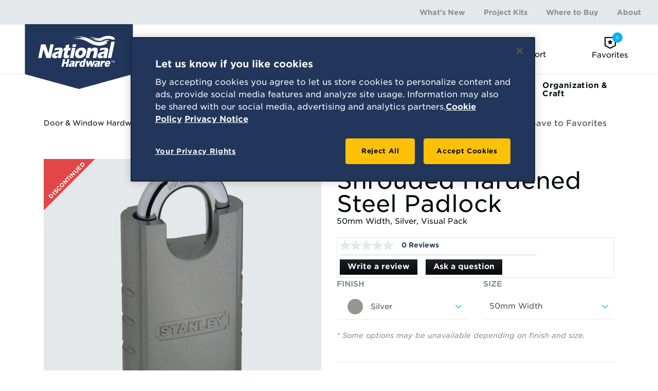

--- FILE ---
content_type: text/html; charset=utf-8
request_url: https://www.national-hardware.com/p/cd8820-shrouded-hardened-steel-padlock?model=S828-152
body_size: 15749
content:
 <!DOCTYPE html> <html lang="en"> <head> <!-- Google Tag Manager --> <script>(function(w,d,s,l,i){w[l]=w[l]||[];w[l].push({'gtm.start':
            new Date().getTime(),event:'gtm.js'});var f=d.getElementsByTagName(s)[0],
        j=d.createElement(s),dl=l!='dataLayer'?'&l='+l:'';j.async=true;j.src=
        'https://www.googletagmanager.com/gtm.js?id='+i+dl;f.parentNode.insertBefore(j,f);
    })(window,document,'script','dataLayer','GTM-NQP3F6');</script> <!-- End Google Tag Manager --> <meta charset="utf-8" /> <meta name="viewport" content="width=device-width, initial-scale=1, shrink-to-fit=no"> <title>
	Shrouded Hardened Steel Padlock - Silver S828-152 | National Hardware
</title> <link rel="apple-touch-icon" href="/p/favicon.ico"> <link href="/ResourcePackages/NationalHardware/assets/dist/css/app.css?version=20251112230839&amp;package=NationalHardware" rel="stylesheet" type="text/css" /> <link rel="preload" as="style" href="//cloud.typography.com/6710354/6100832/css/fonts.css" onload="this.rel='stylesheet'" /> <script src="//cdn.pricespider.com/1/lib/ps-widget.js" ps-account="6958" ps-country="US" ps-language="en" async></script><meta property="og:type" content="website" /><meta property="og:site_name" content="National Hardware" /><meta name="description" content="Shop Shrouded Hardened Steel Padlock. 1&quot; Shackle Clearance." /><meta name="og:type" content="product.item" /><meta name="og:title" content="Shrouded Hardened Steel Padlock" /><meta name="og:url" content="https://www.national-hardware.com/p/cd8820-shrouded-hardened-steel-padlock?model=S828-152" /><meta name="og:image" content="https://images.national-hardware.com/is/image/nh/snh_828152_c1?wid=600&amp;qlt=90&amp;resMode=sharp" /><link href="https://www.national-hardware.com/p/cd8820-shrouded-hardened-steel-padlock" rel="canonical" /><meta name="product:price:amount" content="70.07" /><meta name="product:retailer_item_id" content="S828-152" /><style type="text/css" media="all">.site-header__search-box {
    z-index: 1002 !important;
}</style><style type="text/css" media="all">.secondary-nav__list li:last-child {
    display: none;
}
</style><meta name="Generator" content="Sitefinity 13.2.7521.0 MS" /></head> <body> <!-- Google Tag Manager (noscript) --> <noscript><iframe src="https://www.googletagmanager.com/ns.html?id=GTM-NQP3F6" height="0" width="0" style="display:none;visibility:hidden"></iframe></noscript> <!-- End Google Tag Manager (noscript) --> <div id="site-wrapper" class="site-wrapper"> <header class="site-header"> <div class="site-header__inner"> <div class="site-header__logo"> <a href="/" class="site-header__logo-link"> <img src="/ResourcePackages/NationalHardware/assets/dist/img/logos/national-hardware-logo.svg?version=20251112230839" alt="National Hardware"> </a> </div> <button class="site-header__nav-toggle js-main-nav-toggle"> <i class="icon-bars"></i> </button> <nav class="site-header__nav site-nav js-site-nav"> <div class="site-header__mobile-product-categories-text">Product Categories</div> 


<ul class="main-nav js-main-nav">
	<li class="main-nav__item js-main-nav-item">
		<div class="main-nav__trigger-wrapper">
			<a href="/door-window-hardware" target="_self" class="main-nav__trigger js-sub-nav-trigger">
				Door &amp; Window Hardware
				<span class="main-nav__mobile-trigger js-sub-nav-mobile-trigger"></span>
			</a>
		</div>

		
		<nav class="sub-nav sub-nav--major js-sub-nav "> 
<div id="SubNavContent_C004_Col00" class="sf_colsIn sub-nav__panel sub-nav__panel--wide m-auto" data-sf-element="Nav Panel">
	<ul class="sub-nav__list">
			<li class="sub-nav__item">
				<div class="sub-nav__category">
					<div class="sub-nav__cat-img">
						<img src="https://images.national-hardware.com/is/image/nh/cat-barndoor?$nhwProductCategory$" loading="lazy" alt="Barn Door Hardware">
					</div>
					<div class="sub-nav__cat-links">
						<div class="sub-nav__cat-title"><a href="/c/barn-door-hardware">Barn Door Hardware</a></div>
						<ul>
								<li><a href="/sc/barn-door-handles-pulls">Handles &amp; Pulls</a></li>
								<li><a href="/sc/barn-door-locks-latches">Locks &amp; Latches</a></li>
								<li><a href="/sc/barn-door-accessories">Accessories</a></li>
								<li><a href="/sc/barn-door-kits">Kits</a></li>
						</ul>
					</div>
				</div>
			</li>
			<li class="sub-nav__item">
				<div class="sub-nav__category">
					<div class="sub-nav__cat-img">
						<img src="https://images.national-hardware.com/is/image/nh/cat-security-hardware?$nhwProductCategory$" loading="lazy" alt="Security Hardware">
					</div>
					<div class="sub-nav__cat-links">
						<div class="sub-nav__cat-title"><a href="/c/door-window-security">Security Hardware</a></div>
						<ul>
								<li><a href="/sc/door-locks">Door Locks</a></li>
								<li><a href="/sc/chain-locks-slide-bolts">Chain Locks &amp; Bolts</a></li>
								<li><a href="/sc/hasps">Hasps</a></li>
								<li><a href="/sc/door-guards-reinforcement">Guards &amp; Reinforcement</a></li>
								<li><a href="/sc/window-locks-sash-lifts">Window Locks &amp; Lifts</a></li>
						</ul>
					</div>
				</div>
			</li>
			<li class="sub-nav__item">
				<div class="sub-nav__category">
					<div class="sub-nav__cat-img">
						<img src="https://images.national-hardware.com/is/image/nh/cat-homehardware?$nhwProductCategory$" loading="lazy" alt="General Door Hardware">
					</div>
					<div class="sub-nav__cat-links">
						<div class="sub-nav__cat-title"><a href="/c/general-door-hardware">General Door Hardware</a></div>
						<ul>
								<li><a href="/sc/bifold-sliding-door-hardware">Bifold &amp; Sliding Door Hardware</a></li>
								<li><a href="/sc/door-accessories">Door Accessories</a></li>
								<li><a href="/sc/pocket-door-hardware">Pocket Door Hardware</a></li>
						</ul>
					</div>
				</div>
			</li>
			<li class="sub-nav__item">
				<div class="sub-nav__category">
					<div class="sub-nav__cat-img">
						<img src="https://images.national-hardware.com/is/image/nh/cat-hinges?$nhwProductCategory$" loading="lazy" alt="Hinges">
					</div>
					<div class="sub-nav__cat-links">
						<div class="sub-nav__cat-title"><a href="/c/hinges">Hinges</a></div>
						<ul>
								<li><a href="/sc/door-hinges">Door Hinges</a></li>
								<li><a href="/sc/hinge-parts">Hinge Parts</a></li>
								<li><a href="/sc/specialty-hinges">Specialty Hinges</a></li>
						</ul>
					</div>
				</div>
			</li>
			<li class="sub-nav__item">
				<div class="sub-nav__category">
					<div class="sub-nav__cat-img">
						<img src="https://images.national-hardware.com/is/image/nh/screen-storm-c-thumb?$nhwProductCategory$" loading="lazy" alt="Screen &amp; Storm Hardware">
					</div>
					<div class="sub-nav__cat-links">
						<div class="sub-nav__cat-title"><a href="/c/screen-storm-hardware">Screen &amp; Storm Hardware</a></div>
						<ul>
								<li><a href="/sc/screen-storm-door-parts">Door Parts</a></li>
								<li><a href="/sc/screen-storm-door-latches">Latches &amp; Levers</a></li>
								<li><a href="/sc/screen-storm-window-hardware">Window Hardware</a></li>
								<li><a href="/sc/screen-storm-door-closers">Door Closers</a></li>
								<li><a href="/sc/patio-door-hardware">Patio Door Hardware</a></li>
						</ul>
					</div>
				</div>
			</li>
	</ul>

<div class="sub-nav__footer d-none d-md-block">
	<div class="sub-nav__slider">
		<div class="sub-nav__slider-col-1">
			<div class="sub-nav__featured-projects">Featured Projects</div>
			<div><i class="icon-creators-corner"></i></div>
		</div>
		<div class="sub-nav__slider-col-2">
			<div class="navigation-slider__wrapper">
				<div class="navigation-slider project-query-results--three-up swiper-container js-navigation-slider" data-slides-shown="1">
					<div class="swiper-wrapper">
							<div class="navigation-slider__item swiper-slide">
								<div class="navigation-slider__slide-item">
										<div class="navigation-slider__slide-item-left">
											<a href="/creators-corner/upgrade-door-hinges" class="navigation-slider__link">
												<img src="https://images.national-hardware.com/is/image/nh/New-Hinges-Blog-Hero?wid=400&amp;fit=constrain" loading="lazy" alt="Door Hinges" class="navigation-slider__project-image">
											</a>
										</div>
										<div class="navigation-slider__slide-item-right">
											<div class="navigation-slider__project-title">Upgrade Door Hinges</div>
											<a href="/creators-corner/upgrade-door-hinges" class="link-with-icon link-with-icon--flex font-weight-bold">Learn More <i class="icon-arrow-circle-right ml-2"></i></a>
										</div>
								</div>
							</div>
							<div class="navigation-slider__item swiper-slide">
								<div class="navigation-slider__slide-item">
										<div class="navigation-slider__slide-item-left">
											<a href="/creators-corner/diy-raised-vegetable-garden-bed" class="navigation-slider__link">
												<img src="https://images.national-hardware.com/is/image/nh/Vegetable-Garden-Hero-Image-1?wid=400&amp;fit=constrain" loading="lazy" alt="Vegetable Garden Bed" class="navigation-slider__project-image">
											</a>
										</div>
										<div class="navigation-slider__slide-item-right">
											<div class="navigation-slider__project-title">DIY Raised Vegetable Garden Bed</div>
											<a href="/creators-corner/diy-raised-vegetable-garden-bed" class="link-with-icon link-with-icon--flex font-weight-bold">Learn More <i class="icon-arrow-circle-right ml-2"></i></a>
										</div>
								</div>
							</div>
							<div class="navigation-slider__item swiper-slide">
								<div class="navigation-slider__slide-item">
										<div class="navigation-slider__slide-item-left">
											<a href="/creators-corner/outdoor-cat-house-shelter-tutorial" class="navigation-slider__link">
												<img src="https://images.national-hardware.com/is/image/nh/Cat-House-Hero-Image?wid=400&amp;fit=constrain" loading="lazy" alt="Outdoor Cat House Shelter" class="navigation-slider__project-image">
											</a>
										</div>
										<div class="navigation-slider__slide-item-right">
											<div class="navigation-slider__project-title">Outdoor Cat House Shelter Tutorial</div>
											<a href="/creators-corner/outdoor-cat-house-shelter-tutorial" class="link-with-icon link-with-icon--flex font-weight-bold">Learn More <i class="icon-arrow-circle-right ml-2"></i></a>
										</div>
								</div>
							</div>
							<div class="navigation-slider__item swiper-slide">
								<div class="navigation-slider__slide-item">
										<div class="navigation-slider__slide-item-left">
											<a href="/creators-corner/diy-easy-outdoor-fire-pit" class="navigation-slider__link">
												<img src="https://images.national-hardware.com/is/image/nh/Hero-Fire-Pit-Cover?wid=400&amp;fit=constrain" loading="lazy" alt="DIY Fire Pit Cover" class="navigation-slider__project-image">
											</a>
										</div>
										<div class="navigation-slider__slide-item-right">
											<div class="navigation-slider__project-title">DIY Easy Outdoor Fire Pit</div>
											<a href="/creators-corner/diy-easy-outdoor-fire-pit" class="link-with-icon link-with-icon--flex font-weight-bold">Learn More <i class="icon-arrow-circle-right ml-2"></i></a>
										</div>
								</div>
							</div>
							<div class="navigation-slider__item swiper-slide">
								<div class="navigation-slider__slide-item">
										<div class="navigation-slider__slide-item-left">
											<a href="/creators-corner/diy-simple-storage-banquette" class="navigation-slider__link">
												<img src="https://images.national-hardware.com/is/image/nh/NH_Banquet_Bench_Shabbyfufu_2021_18_header?wid=400&amp;fit=constrain" loading="lazy" alt="DIY Simple Storage Banquette or Bench" class="navigation-slider__project-image">
											</a>
										</div>
										<div class="navigation-slider__slide-item-right">
											<div class="navigation-slider__project-title">DIY Simple Storage Banquette</div>
											<a href="/creators-corner/diy-simple-storage-banquette" class="link-with-icon link-with-icon--flex font-weight-bold">Learn More <i class="icon-arrow-circle-right ml-2"></i></a>
										</div>
								</div>
							</div>
							<div class="navigation-slider__item swiper-slide">
								<div class="navigation-slider__slide-item">
										<div class="navigation-slider__slide-item-left">
											<a href="/creators-corner/how-to-create-a-barn-door-using-the-existing-door" class="navigation-slider__link">
												<img src="https://images.national-hardware.com/is/image/nh/NH_Barn_Door_Rockycanypnrustic_2021_Hero_v2?wid=400&amp;fit=constrain" loading="lazy" alt="Sliding Barn Door" class="navigation-slider__project-image">
											</a>
										</div>
										<div class="navigation-slider__slide-item-right">
											<div class="navigation-slider__project-title">How to Create a Barn Door Using the Existing Door</div>
											<a href="/creators-corner/how-to-create-a-barn-door-using-the-existing-door" class="link-with-icon link-with-icon--flex font-weight-bold">Learn More <i class="icon-arrow-circle-right ml-2"></i></a>
										</div>
								</div>
							</div>
							<div class="navigation-slider__item swiper-slide">
								<div class="navigation-slider__slide-item">
										<div class="navigation-slider__slide-item-left">
											<a href="/creators-corner/barn-door-lock" class="navigation-slider__link">
												<img src="https://images.national-hardware.com/is/image/nh/Barn-Door-POG-Catalog-8?wid=400&amp;fit=constrain" loading="lazy" alt="Interior Barn Door Lock - National Hardware" class="navigation-slider__project-image">
											</a>
										</div>
										<div class="navigation-slider__slide-item-right">
											<div class="navigation-slider__project-title">Interior Barn Door Lock – A Simple Way To Add Privacy</div>
											<a href="/creators-corner/barn-door-lock" class="link-with-icon link-with-icon--flex font-weight-bold">Learn More <i class="icon-arrow-circle-right ml-2"></i></a>
										</div>
								</div>
							</div>
					</div>
				</div>
				<div class="navigation-slider__navigation">
					<div class="swiper-button-prev"></div>
					<div class="swiper-button-next"></div>
					<div class="navigation-slider__counter"></div>
				</div>
			</div>
		</div>
	</div>
</div>

</div>


 </nav>

	</li>
	<li class="main-nav__item js-main-nav-item">
		<div class="main-nav__trigger-wrapper">
			<a href="/outdoor-hardware" target="_self" class="main-nav__trigger js-sub-nav-trigger">
				Outdoor Hardware
				<span class="main-nav__mobile-trigger js-sub-nav-mobile-trigger"></span>
			</a>
		</div>

		
		<nav class="sub-nav sub-nav--major js-sub-nav "> 
<div id="SubNavContent_C002_Col00" class="sf_colsIn sub-nav__panel sub-nav__panel--wide m-auto" data-sf-element="Nav Panel">
	<ul class="sub-nav__list">
			<li class="sub-nav__item">
				<div class="sub-nav__category">
					<div class="sub-nav__cat-img">
						<img src="https://images.national-hardware.com/is/image/nh/cat-gate-hardware?$nhwProductCategory$" loading="lazy" alt="Gate Hardware">
					</div>
					<div class="sub-nav__cat-links">
						<div class="sub-nav__cat-title"><a href="/c/gate-hardware">Gate Hardware</a></div>
						<ul>
								<li><a href="/sc/gate-hinges">Hinges</a></li>
								<li><a href="/sc/gate-kits">Kits</a></li>
								<li><a href="/sc/gate-latches-locks">Latches &amp; Locks</a></li>
								<li><a href="/sc/gate-parts-accessories">Parts &amp; Accessories</a></li>
								<li><a href="/sc/gate-springs">Springs</a></li>
						</ul>
					</div>
				</div>
			</li>
			<li class="sub-nav__item">
				<div class="sub-nav__category">
					<div class="sub-nav__cat-img">
						<img src="https://images.national-hardware.com/is/image/nh/cat-outdoor-hinges?$nhwProductCategory$" loading="lazy" alt="Outdoor Hinges">
					</div>
					<div class="sub-nav__cat-links">
						<div class="sub-nav__cat-title"><a href="/c/outdoor-hinges">Outdoor Hinges</a></div>
						<ul>
								<li><a href="/sc/post-hook-hinges">Post &amp; Hook Hinges</a></li>
								<li><a href="/sc/strap-hinges">Strap Hinges</a></li>
								<li><a href="/sc/t-hinges">T-Hinges</a></li>
						</ul>
					</div>
				</div>
			</li>
			<li class="sub-nav__item">
				<div class="sub-nav__category">
					<div class="sub-nav__cat-img">
						<img src="https://images.national-hardware.com/is/image/nh/plant-hardware-category?$nhwProductCategory$" loading="lazy" alt="Plant Hanging Hardware">
					</div>
					<div class="sub-nav__cat-links">
						<div class="sub-nav__cat-title"><a href="/c/plant-hanging-hardware">Plant Hanging Hardware</a></div>
						<ul>
								<li><a href="/sc/plant-hanging-brackets">Brackets</a></li>
								<li><a href="/sc/plant-hangers-chains">Hangers &amp; Chains</a></li>
						</ul>
					</div>
				</div>
			</li>
	</ul>

<div class="sub-nav__footer d-none d-md-block">
	<div class="sub-nav__slider">
		<div class="sub-nav__slider-col-1">
			<div class="sub-nav__featured-projects">Featured Projects</div>
			<div><i class="icon-creators-corner"></i></div>
		</div>
		<div class="sub-nav__slider-col-2">
			<div class="navigation-slider__wrapper">
				<div class="navigation-slider project-query-results--three-up swiper-container js-navigation-slider" data-slides-shown="1">
					<div class="swiper-wrapper">
							<div class="navigation-slider__item swiper-slide">
								<div class="navigation-slider__slide-item">
										<div class="navigation-slider__slide-item-left">
											<a href="/creators-corner/upgrade-door-hinges" class="navigation-slider__link">
												<img src="https://images.national-hardware.com/is/image/nh/New-Hinges-Blog-Hero?wid=400&amp;fit=constrain" loading="lazy" alt="Door Hinges" class="navigation-slider__project-image">
											</a>
										</div>
										<div class="navigation-slider__slide-item-right">
											<div class="navigation-slider__project-title">Upgrade Door Hinges</div>
											<a href="/creators-corner/upgrade-door-hinges" class="link-with-icon link-with-icon--flex font-weight-bold">Learn More <i class="icon-arrow-circle-right ml-2"></i></a>
										</div>
								</div>
							</div>
							<div class="navigation-slider__item swiper-slide">
								<div class="navigation-slider__slide-item">
										<div class="navigation-slider__slide-item-left">
											<a href="/creators-corner/diy-raised-vegetable-garden-bed" class="navigation-slider__link">
												<img src="https://images.national-hardware.com/is/image/nh/Vegetable-Garden-Hero-Image-1?wid=400&amp;fit=constrain" loading="lazy" alt="Vegetable Garden Bed" class="navigation-slider__project-image">
											</a>
										</div>
										<div class="navigation-slider__slide-item-right">
											<div class="navigation-slider__project-title">DIY Raised Vegetable Garden Bed</div>
											<a href="/creators-corner/diy-raised-vegetable-garden-bed" class="link-with-icon link-with-icon--flex font-weight-bold">Learn More <i class="icon-arrow-circle-right ml-2"></i></a>
										</div>
								</div>
							</div>
							<div class="navigation-slider__item swiper-slide">
								<div class="navigation-slider__slide-item">
										<div class="navigation-slider__slide-item-left">
											<a href="/creators-corner/outdoor-cat-house-shelter-tutorial" class="navigation-slider__link">
												<img src="https://images.national-hardware.com/is/image/nh/Cat-House-Hero-Image?wid=400&amp;fit=constrain" loading="lazy" alt="Outdoor Cat House Shelter" class="navigation-slider__project-image">
											</a>
										</div>
										<div class="navigation-slider__slide-item-right">
											<div class="navigation-slider__project-title">Outdoor Cat House Shelter Tutorial</div>
											<a href="/creators-corner/outdoor-cat-house-shelter-tutorial" class="link-with-icon link-with-icon--flex font-weight-bold">Learn More <i class="icon-arrow-circle-right ml-2"></i></a>
										</div>
								</div>
							</div>
							<div class="navigation-slider__item swiper-slide">
								<div class="navigation-slider__slide-item">
										<div class="navigation-slider__slide-item-left">
											<a href="/creators-corner/diy-easy-outdoor-fire-pit" class="navigation-slider__link">
												<img src="https://images.national-hardware.com/is/image/nh/Hero-Fire-Pit-Cover?wid=400&amp;fit=constrain" loading="lazy" alt="DIY Fire Pit Cover" class="navigation-slider__project-image">
											</a>
										</div>
										<div class="navigation-slider__slide-item-right">
											<div class="navigation-slider__project-title">DIY Easy Outdoor Fire Pit</div>
											<a href="/creators-corner/diy-easy-outdoor-fire-pit" class="link-with-icon link-with-icon--flex font-weight-bold">Learn More <i class="icon-arrow-circle-right ml-2"></i></a>
										</div>
								</div>
							</div>
							<div class="navigation-slider__item swiper-slide">
								<div class="navigation-slider__slide-item">
										<div class="navigation-slider__slide-item-left">
											<a href="/creators-corner/diy-simple-storage-banquette" class="navigation-slider__link">
												<img src="https://images.national-hardware.com/is/image/nh/NH_Banquet_Bench_Shabbyfufu_2021_18_header?wid=400&amp;fit=constrain" loading="lazy" alt="DIY Simple Storage Banquette or Bench" class="navigation-slider__project-image">
											</a>
										</div>
										<div class="navigation-slider__slide-item-right">
											<div class="navigation-slider__project-title">DIY Simple Storage Banquette</div>
											<a href="/creators-corner/diy-simple-storage-banquette" class="link-with-icon link-with-icon--flex font-weight-bold">Learn More <i class="icon-arrow-circle-right ml-2"></i></a>
										</div>
								</div>
							</div>
							<div class="navigation-slider__item swiper-slide">
								<div class="navigation-slider__slide-item">
										<div class="navigation-slider__slide-item-left">
											<a href="/creators-corner/how-to-create-a-barn-door-using-the-existing-door" class="navigation-slider__link">
												<img src="https://images.national-hardware.com/is/image/nh/NH_Barn_Door_Rockycanypnrustic_2021_Hero_v2?wid=400&amp;fit=constrain" loading="lazy" alt="Sliding Barn Door" class="navigation-slider__project-image">
											</a>
										</div>
										<div class="navigation-slider__slide-item-right">
											<div class="navigation-slider__project-title">How to Create a Barn Door Using the Existing Door</div>
											<a href="/creators-corner/how-to-create-a-barn-door-using-the-existing-door" class="link-with-icon link-with-icon--flex font-weight-bold">Learn More <i class="icon-arrow-circle-right ml-2"></i></a>
										</div>
								</div>
							</div>
							<div class="navigation-slider__item swiper-slide">
								<div class="navigation-slider__slide-item">
										<div class="navigation-slider__slide-item-left">
											<a href="/creators-corner/barn-door-lock" class="navigation-slider__link">
												<img src="https://images.national-hardware.com/is/image/nh/Barn-Door-POG-Catalog-8?wid=400&amp;fit=constrain" loading="lazy" alt="Interior Barn Door Lock - National Hardware" class="navigation-slider__project-image">
											</a>
										</div>
										<div class="navigation-slider__slide-item-right">
											<div class="navigation-slider__project-title">Interior Barn Door Lock – A Simple Way To Add Privacy</div>
											<a href="/creators-corner/barn-door-lock" class="link-with-icon link-with-icon--flex font-weight-bold">Learn More <i class="icon-arrow-circle-right ml-2"></i></a>
										</div>
								</div>
							</div>
					</div>
				</div>
				<div class="navigation-slider__navigation">
					<div class="swiper-button-prev"></div>
					<div class="swiper-button-next"></div>
					<div class="navigation-slider__counter"></div>
				</div>
			</div>
		</div>
	</div>
</div>

</div>


 </nav>

	</li>
	<li class="main-nav__item js-main-nav-item">
		<div class="main-nav__trigger-wrapper">
			<a href="/structural-hardware" target="_self" class="main-nav__trigger js-sub-nav-trigger">
				Structural Hardware
				<span class="main-nav__mobile-trigger js-sub-nav-mobile-trigger"></span>
			</a>
		</div>

		
		<nav class="sub-nav sub-nav--major js-sub-nav "> 
<div id="SubNavContent_C002_Col00" class="sf_colsIn sub-nav__panel sub-nav__panel--wide m-auto" data-sf-element="Nav Panel">
	<ul class="sub-nav__list">
			<li class="sub-nav__item">
				<div class="sub-nav__category">
					<div class="sub-nav__cat-img">
						<img src="https://images.national-hardware.com/is/image/nh/cat-track-and-hanger?$nhwProductCategory$" loading="lazy" alt="Exterior Barn Door Hardware">
					</div>
					<div class="sub-nav__cat-links">
						<div class="sub-nav__cat-title"><a href="/c/exterior-barn-door-hardware">Exterior Barn Door Hardware</a></div>
						<ul>
								<li><a href="/sc/exterior-barn-door-rails">Rails</a></li>
								<li><a href="/sc/exterior-barn-door-hangers">Hangers</a></li>
								<li><a href="/sc/exterior-barn-door-parts-accessories">Parts &amp; Accessories</a></li>
						</ul>
					</div>
				</div>
			</li>
			<li class="sub-nav__item">
				<div class="sub-nav__category">
					<div class="sub-nav__cat-img">
						<img src="https://images.national-hardware.com/is/image/nh/cat-metal-shapes?$nhwProductCategory$" loading="lazy" alt="Metal Stock">
					</div>
					<div class="sub-nav__cat-links">
						<div class="sub-nav__cat-title"><a href="/c/metal-stock">Metal Stock</a></div>
						<ul>
								<li><a href="/sc/coupling-nuts">Coupling Nuts</a></li>
								<li><a href="/sc/metal-bars-channels-angles">Bars, Channels &amp; Angles</a></li>
								<li><a href="/sc/metal-rods-tubes">Rods &amp; Tubes</a></li>
								<li><a href="/sc/sheet-metal-flat-bars">Sheet Metal &amp; Flat Bars</a></li>
						</ul>
					</div>
				</div>
			</li>
			<li class="sub-nav__item">
				<div class="sub-nav__category">
					<div class="sub-nav__cat-img">
						<img src="https://images.national-hardware.com/is/image/nh/cat-reinforcement-hardware?$nhwProductCategory$" loading="lazy" alt="Reinforcement Hardware">
					</div>
					<div class="sub-nav__cat-links">
						<div class="sub-nav__cat-title"><a href="/c/reinforcement-hardware">Reinforcement Hardware</a></div>
						<ul>
								<li><a href="/sc/decorative-reinforcement-hardware">Decorative</a></li>
								<li><a href="/sc/joist-hangers-ties">Joist Hangers &amp; Ties</a></li>
								<li><a href="/sc/lag-bolts-screws-fasteners">Bolts, Screws &amp; Fasteners</a></li>
								<li><a href="/sc/metal-corner-braces-brackets">Braces &amp; Brackets</a></li>
								<li><a href="/sc/metal-straps-plates">Straps &amp; Plates</a></li>
								<li><a href="/sc/post-brackets">Post Brackets</a></li>
						</ul>
					</div>
				</div>
			</li>
			<li class="sub-nav__item">
				<div class="sub-nav__category">
					<div class="sub-nav__cat-img">
						<img src="https://images.national-hardware.com/is/image/nh/cat-rope-and-chain?$nhwProductCategory$" loading="lazy" alt="Rope &amp; Chain Hardware">
					</div>
					<div class="sub-nav__cat-links">
						<div class="sub-nav__cat-title"><a href="/c/rope-chain-hardware">Rope &amp; Chain Hardware</a></div>
						<ul>
								<li><a href="/sc/cable-wire-accessories">Cable &amp; Wire Accessories</a></li>
								<li><a href="/sc/chain-accessories">Chain Accessories</a></li>
								<li><a href="/sc/rope-accessories">Rope Accessories</a></li>
								<li><a href="/sc/tie-downs">Tie Downs</a></li>
						</ul>
					</div>
				</div>
			</li>
			<li class="sub-nav__item">
				<div class="sub-nav__category">
					<div class="sub-nav__cat-img">
						<img src="https://images.national-hardware.com/is/image/nh/cat-wire-goods?$nhwProductCategory$" loading="lazy" alt="Wire Goods">
					</div>
					<div class="sub-nav__cat-links">
						<div class="sub-nav__cat-title"><a href="/c/wire-goods">Wire Goods</a></div>
						<ul>
								<li><a href="/sc/metal-hooks">Metal Hooks</a></li>
								<li><a href="/sc/metal-rings-bolts">Metal Rings &amp; Bolts</a></li>
								<li><a href="/sc/screw-eyes">Screw Eyes</a></li>
								<li><a href="/sc/turnbuckles">Turnbuckles</a></li>
						</ul>
					</div>
				</div>
			</li>
	</ul>

<div class="sub-nav__footer d-none d-md-block">
	<div class="sub-nav__slider">
		<div class="sub-nav__slider-col-1">
			<div class="sub-nav__featured-projects">Featured Projects</div>
			<div><i class="icon-creators-corner"></i></div>
		</div>
		<div class="sub-nav__slider-col-2">
			<div class="navigation-slider__wrapper">
				<div class="navigation-slider project-query-results--three-up swiper-container js-navigation-slider" data-slides-shown="1">
					<div class="swiper-wrapper">
							<div class="navigation-slider__item swiper-slide">
								<div class="navigation-slider__slide-item">
										<div class="navigation-slider__slide-item-left">
											<a href="/creators-corner/diy-vintage-style-porch-swing" class="navigation-slider__link">
												<img src="https://images.national-hardware.com/is/image/nh/Porch-Swing-header?wid=400&amp;fit=constrain" loading="lazy" alt="Vintage Porch Swing" class="navigation-slider__project-image">
											</a>
										</div>
										<div class="navigation-slider__slide-item-right">
											<div class="navigation-slider__project-title">DIY Vintage Style Porch Swing</div>
											<a href="/creators-corner/diy-vintage-style-porch-swing" class="link-with-icon link-with-icon--flex font-weight-bold">Learn More <i class="icon-arrow-circle-right ml-2"></i></a>
										</div>
								</div>
							</div>
							<div class="navigation-slider__item swiper-slide">
								<div class="navigation-slider__slide-item">
										<div class="navigation-slider__slide-item-left">
											<a href="/creators-corner/diy-modern-coastal-style-console-table" class="navigation-slider__link">
												<img src="https://images.national-hardware.com/is/image/nh/Console-Table-Hero?wid=400&amp;fit=constrain" loading="lazy" alt="Console Table" class="navigation-slider__project-image">
											</a>
										</div>
										<div class="navigation-slider__slide-item-right">
											<div class="navigation-slider__project-title">DIY Modern Coastal Style Console Table</div>
											<a href="/creators-corner/diy-modern-coastal-style-console-table" class="link-with-icon link-with-icon--flex font-weight-bold">Learn More <i class="icon-arrow-circle-right ml-2"></i></a>
										</div>
								</div>
							</div>
							<div class="navigation-slider__item swiper-slide">
								<div class="navigation-slider__slide-item">
										<div class="navigation-slider__slide-item-left">
											<a href="/creators-corner/diy-floral-chandelier-from-a-lampshade" class="navigation-slider__link">
												<img src="https://images.national-hardware.com/is/image/nh/Floral-Chandelier-Hero?wid=400&amp;fit=constrain" loading="lazy" alt="Floral Chandelier" class="navigation-slider__project-image">
											</a>
										</div>
										<div class="navigation-slider__slide-item-right">
											<div class="navigation-slider__project-title">DIY Floral Chandelier from a Lampshade</div>
											<a href="/creators-corner/diy-floral-chandelier-from-a-lampshade" class="link-with-icon link-with-icon--flex font-weight-bold">Learn More <i class="icon-arrow-circle-right ml-2"></i></a>
										</div>
								</div>
							</div>
							<div class="navigation-slider__item swiper-slide">
								<div class="navigation-slider__slide-item">
										<div class="navigation-slider__slide-item-left">
											<a href="/creators-corner/diy-modern-outdoor-shower" class="navigation-slider__link">
												<img src="https://images.national-hardware.com/is/image/nh/outdoor-shower-hero?wid=400&amp;fit=constrain" loading="lazy" alt="Modern Outdoor Shower" class="navigation-slider__project-image">
											</a>
										</div>
										<div class="navigation-slider__slide-item-right">
											<div class="navigation-slider__project-title">DIY Modern Outdoor Shower</div>
											<a href="/creators-corner/diy-modern-outdoor-shower" class="link-with-icon link-with-icon--flex font-weight-bold">Learn More <i class="icon-arrow-circle-right ml-2"></i></a>
										</div>
								</div>
							</div>
							<div class="navigation-slider__item swiper-slide">
								<div class="navigation-slider__slide-item">
										<div class="navigation-slider__slide-item-left">
											<a href="/creators-corner/diy-raised-vegetable-garden-bed" class="navigation-slider__link">
												<img src="https://images.national-hardware.com/is/image/nh/Vegetable-Garden-Hero-Image-1?wid=400&amp;fit=constrain" loading="lazy" alt="Vegetable Garden Bed" class="navigation-slider__project-image">
											</a>
										</div>
										<div class="navigation-slider__slide-item-right">
											<div class="navigation-slider__project-title">DIY Raised Vegetable Garden Bed</div>
											<a href="/creators-corner/diy-raised-vegetable-garden-bed" class="link-with-icon link-with-icon--flex font-weight-bold">Learn More <i class="icon-arrow-circle-right ml-2"></i></a>
										</div>
								</div>
							</div>
							<div class="navigation-slider__item swiper-slide">
								<div class="navigation-slider__slide-item">
										<div class="navigation-slider__slide-item-left">
											<a href="/creators-corner/diy-outdoor-patio-string-lights" class="navigation-slider__link">
												<img src="https://images.national-hardware.com/is/image/nh/Patio-String-lights-Hero?wid=400&amp;fit=constrain" loading="lazy" alt="DIY Outdoor Patio String Lights" class="navigation-slider__project-image">
											</a>
										</div>
										<div class="navigation-slider__slide-item-right">
											<div class="navigation-slider__project-title">DIY Outdoor Patio String Lights</div>
											<a href="/creators-corner/diy-outdoor-patio-string-lights" class="link-with-icon link-with-icon--flex font-weight-bold">Learn More <i class="icon-arrow-circle-right ml-2"></i></a>
										</div>
								</div>
							</div>
					</div>
				</div>
				<div class="navigation-slider__navigation">
					<div class="swiper-button-prev"></div>
					<div class="swiper-button-next"></div>
					<div class="navigation-slider__counter"></div>
				</div>
			</div>
		</div>
	</div>
</div>

</div>


 </nav>

	</li>
	<li class="main-nav__item js-main-nav-item">
		<div class="main-nav__trigger-wrapper">
			<a href="/organization-craft" target="_self" class="main-nav__trigger js-sub-nav-trigger">
				Organization &amp; Craft
				<span class="main-nav__mobile-trigger js-sub-nav-mobile-trigger"></span>
			</a>
		</div>

		
		<nav class="sub-nav sub-nav--major js-sub-nav "> 
<div id="SubNavContent_C002_Col00" class="sf_colsIn sub-nav__panel sub-nav__panel--wide m-auto" data-sf-element="Nav Panel">
	<ul class="sub-nav__list">
			<li class="sub-nav__item">
				<div class="sub-nav__category">
					<div class="sub-nav__cat-img">
						<img src="https://images.national-hardware.com/is/image/nh/cat-closet-hardware?$nhwProductCategory$" loading="lazy" alt="Closet Hardware">
					</div>
					<div class="sub-nav__cat-links">
						<div class="sub-nav__cat-title"><a href="/c/closet-hardware">Closet Hardware</a></div>
						<ul>
								<li><a href="/sc/closet-accessories">Closet Accessories</a></li>
								<li><a href="/sc/closet-brackets-supports">Brackets &amp; Supports</a></li>
								<li><a href="/sc/closet-rods">Closet Rods</a></li>
						</ul>
					</div>
				</div>
			</li>
			<li class="sub-nav__item">
				<div class="sub-nav__category">
					<div class="sub-nav__cat-img">
						<img src="https://images.national-hardware.com/is/image/nh/cat-hobby-and-craft?$nhwProductCategory$" loading="lazy" alt="Decorative &amp; Craft Hardware">
					</div>
					<div class="sub-nav__cat-links">
						<div class="sub-nav__cat-title"><a href="/c/decorative-craft-hardware">Decorative &amp; Craft Hardware</a></div>
						<ul>
								<li><a href="/sc/decorative-corners-braces">Corners &amp; Braces</a></li>
								<li><a href="/sc/decorative-handles-pulls">Handles &amp; Pulls</a></li>
								<li><a href="/sc/decorative-hasps-closures">Hasps &amp; Closures</a></li>
								<li><a href="/sc/decorative-hinges">Hinges</a></li>
						</ul>
					</div>
				</div>
			</li>
			<li class="sub-nav__item">
				<div class="sub-nav__category">
					<div class="sub-nav__cat-img">
						<img src="https://images.national-hardware.com/is/image/nh/cat-home-hardware-2?$nhwProductCategory$" loading="lazy" alt="Home Hardware">
					</div>
					<div class="sub-nav__cat-links">
						<div class="sub-nav__cat-title"><a href="/c/home-hardware">Home Hardware</a></div>
						<ul>
								<li><a href="/sc/handrail-brackets">Handrail Brackets</a></li>
								<li><a href="/sc/home-accessories">Home Accessories</a></li>
								<li><a href="/sc/hooks-hangers">Hooks &amp; Hangers</a></li>
								<li><a href="/sc/pull-handles-knobs">Pull Handles &amp; Knobs</a></li>
						</ul>
					</div>
				</div>
			</li>
			<li class="sub-nav__item">
				<div class="sub-nav__category">
					<div class="sub-nav__cat-img">
						<img src="https://images.national-hardware.com/is/image/nh/cat-picture-hanging?$nhwProductCategory$" loading="lazy" alt="Picture Hanging Hardware">
					</div>
					<div class="sub-nav__cat-links">
						<div class="sub-nav__cat-title"><a href="/c/picture-hanging-hardware">Picture Hanging Hardware</a></div>
						<ul>
								<li><a href="/sc/picture-hangers">Hangers</a></li>
								<li><a href="/sc/picture-hanging-hooks">Hooks</a></li>
								<li><a href="/sc/picture-hanging-kits">Kits</a></li>
								<li><a href="/sc/picture-hanging-nails-fasteners">Nails &amp; Fasteners</a></li>
								<li><a href="/sc/picture-hanging-tools-clip-strips">Tools &amp; Clip Strips</a></li>
								<li><a href="/sc/picture-hanging-wire">Wire</a></li>
						</ul>
					</div>
				</div>
			</li>
			<li class="sub-nav__item">
				<div class="sub-nav__category">
					<div class="sub-nav__cat-img">
						<img src="https://images.national-hardware.com/is/image/nh/cat-peg-and-storage?$nhwProductCategory$" loading="lazy" alt="Storage &amp; Organization">
					</div>
					<div class="sub-nav__cat-links">
						<div class="sub-nav__cat-title"><a href="/c/storage-organization">Storage &amp; Organization</a></div>
						<ul>
								<li><a href="/sc/pegboard-accessories">Pegboard Accessories</a></li>
								<li><a href="/sc/shelf-hardware">Shelf Hardware</a></li>
								<li><a href="/sc/storage-hooks-hangers">Hooks &amp; Hangers</a></li>
						</ul>
					</div>
				</div>
			</li>
	</ul>



</div>


 </nav>

	</li>
</ul>





 <div class="d-md-none tertiary-nav"> <a href="/creators-corner"><img src="/ResourcePackages/NationalHardware/assets/dist/img/logos/the-creators-corner-with-tag.svg?version=20251112230839" alt="The Creators Corner"></a> </div> <nav class="secondary-nav"> <div class="secondary-nav__container"> 



<ul class="secondary-nav__list">
	<li class="secondary-nav__item">
		<a href="/whats-new" class="secondary-nav__trigger" target="_self">
			What&#39;s New
		</a>
	</li>
	<li class="secondary-nav__item">
		<a href="/madexme" class="secondary-nav__trigger" target="_self">
			Project Kits
		</a>
	</li>
	<li class="secondary-nav__item">
		<a href="/where-to-buy" class="secondary-nav__trigger" target="_self">
			Where to Buy
		</a>
	</li>
	<li class="secondary-nav__item">
		<a href="/about" class="secondary-nav__trigger" target="_self">
			About
		</a>
	</li>


	<li class="secondary-nav__item d-block d-md-none"><a href="/support" class="secondary-nav__trigger">Support</a></li>
	<li class="secondary-nav__item">
		<a href="/newsletter-sign-up" class="secondary-nav__trigger secondary-nav__trigger--inspiration d-block d-md-none">
			Sign Up for Inspiration
		</a>
		<a href="/newsletter-sign-up" class="secondary-nav__trigger secondary-nav__trigger--inspiration d-none d-md-flex align-items-center justify-content-center">
			<i class="icon-sign-up"><span class="sr-only">Sign Up for Inspiration</span></i>
		</a>
	</li>
</ul>


 </div> </nav> </nav> <div class="js-sayt-data d-none" data-page-data="" data-translations='{
	"Sayt.NoResultsFound": "No Results Found",
	"Sayt.Pages": "Pages",
	"Sayt.Products": "Products",
	"Sayt.ProjectResults": "Project Results",
	"Sayt.ViewAllMatchingPages": "View All Matching Pages",
	"Sayt.ViewAllMatchingProducts": "View All Matching Products",
	"Sayt.ViewAllMatchingProjects": "View All Matching Projects",
	"Sayt.Search": "Search"
}'></div> <div id="searchResultsComponent"></div> <!--<div class="js-site-header-search site-header__search">--> <!--	<div class="search-box site-header__search-box js-header-quick-search">--> <!--		<input type="text" id="" class="js-mainSearchInput quick-search-box__input js-header-quick-search-input" placeholder="What are you looking for?" >--> <!--		<button class="quick-search-box__btn quick-search-box__submit js-header-quick-search-submit"><i class="icon-search2"></i> <span class="sr-only">Search</span></button>--> <!--	</div>--> <!--	<div class="sub-nav site-header__search-results quick-search-results js-searchResultsContainer">--> <!--	</div>--> <!--</div>--> <a href="#" class="site-header__mobile-search js-mobile-search-toggle"><i class="icon-search2"></i><span class="d-none d-md-inline">Search</span></a> <a href="/creators-corner" class="site-header__workbench d-none d-md-flex align-items-md-center"><i class="icon-creators-corner-tagline site-header__workbench-icon"><span class="sr-only">The Creator&#39;s Corner</span></i></a> <a href="/support" class="site-header__support d-none d-md-flex"><i class="icon-support"></i><span>Support</span></a> <a href="/favorites" class="site-header__favorites js-favorites"><i class="icon-favorites-navbar"></i><span class="d-none d-md-inline">Favorites</span></a> </div> </header> <div class="site-main">  <div class="container"> 
 </div> <div class="container"> 

	<div class="breadcrumb-and-fav-bar">
		<div class="breadcrumb-and-fav-bar__breadcrumb-wrap">
			
	<nav class="breadcrumbs">
		<ul class="breadcrumbs__list">
				<li class="breadcrumbs__item">
						<a href="/door-window-hardware" title="Door &amp; Window Hardware" class="" style="background-color: #fff"><span>Door &amp; Window Hardware</span></a>
				</li>
				<li class="breadcrumbs__item">
						<a href="/c/door-window-security" title="Door &amp; Window Security" class="is-category" style="background-color: #E1251B"><span>Door &amp; Window Security</span></a>
				</li>
				<li class="breadcrumbs__item">
						<a href="/sc/door-locks" title="Door Locks" class="" style="background-color: #fff"><span>Door Locks</span></a>
				</li>
				<li class="breadcrumbs__item">
						<span>Shrouded Hardened Steel Padlock</span>
				</li>
		</ul>
	</nav>

		</div>
        <ul class="icons-list icons-list--inline icons-list--separators js-save-for-later" data-modelnumber="S828-152">
            <li class="icons-list__item icons-block">
                <a href="#" class="icons-block__link">
                    <i class="icon-star-outline favorite-toggle favorite-toggle--mini"></i>
                    <span class="icons-block__text d-none d-md-inline js-save-for-later-label" data-checked="Save to Favorites" data-unchecked="Save to Favorites">Save to Favorites</span>
                </a>
            </li>
        </ul>
	</div>
	<div class="product-buy-options">
		<div class="row flex-row align-items-stretch">
			<div class="col-md-6 position-relative">
				<div class="product-buy-options__sticky">
					<div class="js-product-media">
						<div class="js-product-swiper-container product-buy-options__product-images-grid">
                            <div class="js-product-swiper-wrapper product-buy-options__p-grid js-product-media-list">
                                    <div class="js-product-swiper-slide product-buy-options__p-grid-item js-product-media-item" data-type="image" data-id="nh/snh_828152_c1">
                                            <div class="product-card__flag product-card__flag--discontinued"><span>Discontinued</span></div>

                                        <a href="#" class="product-buy-options__media-link js-product-media-link">
                                            <img src="https://images.national-hardware.com/is/image/nh/snh_828152_c1?$nhwProductLarge$" loading="lazy" alt="Primary Product Image for Shrouded Hardened Steel Padlock" class="product-buy-options__media">
                                            <span class="product-buy-options__image-zoom-indicator"><span class="icon-search"></span> Click to Zoom</span>
                                        </a>
                                    </div>

                                

                            </div>
							<div class="product-buy-options__swiper-navigation">
								<div class="product-buy-options__swiper-prev swiper-button-prev"></div>
								<div class="product-buy-options__swiper-next swiper-button-next"></div>
								<div class="product-buy-options__counter"></div>
							</div>
						</div>
					</div>
				</div>
			</div>
			<div class="col-md-6 position-relative">
				<div class="product-buy-options__sticky">
						<div class="kicker">Stock # S828-152</div>
											<h1 class="product-buy-options__display-name js-product-display-name" data-product-display-name="Shrouded Hardened Steel Padlock">Shrouded Hardened Steel Padlock</h1>

					<div class="product-buy-options__pricing">
						<!--<div class="product-buy-options__review">
			<ul class="js-review-list list-menu-inline list-menu-inline--small list-menu-inline--blue-links m-0">
				<li>
					<a href="#">
						<i class="icon-star-solid"></i>
						<i class="icon-star-solid"></i>
						<i class="icon-star-solid"></i>
						<i class="icon-star-solid"></i>
						<i class="icon-star-outline"></i>
						<span class="icons-block__text">4.5 (249)</span>
					</a>
				</li>
				<li>
					<a href="#">
						<span class="icons-block__text">Ask a question</span>
					</a>
				</li>
				<li>
					<a href="#">
						<span class="icons-block__text">Write A Review</span>
					</a>
				</li>
			</ul>
		</div>-->
						

						<div class="product-buy-options__info" data-packaging="Visual Pack">50mm Width,  Silver, Visual Pack</div>

					</div>

                    <div>
                        <!--This is populated by Bazaar Voice JS -->
                        <div data-bv-show="rating_summary" data-bv-product-id="S828-152"></div>
                    </div>

					<div class="row">
							<div class="col-xl-6">
								<div class="form-group">

									<label for="finishSelector">Finish</label>
									<select name="finish" class="custom-select js-select-finish" id="finishSelector">
											<option  value="/p/cd8820-shrouded-hardened-steel-padlock?model=S828-160" data-finish="{&quot;Name&quot;:&quot;Gray&quot;,&quot;Slug&quot;:&quot;gray&quot;,&quot;Thumbnail&quot;:&quot;gray&quot;,&quot;ThumbnailUrl&quot;:&quot;https://images.national-hardware.com/is/image/nh/gray&quot;,&quot;Language&quot;:&quot;en&quot;,&quot;Id&quot;:&quot;1cc20345-a6d3-4b6d-834f-0769716f979d&quot;,&quot;OriginalContentId&quot;:&quot;085daaf2-1040-4b73-af8a-9c1962fc21b6&quot;,&quot;UrlName&quot;:&quot;gray&quot;,&quot;StepId&quot;:&quot;gray&quot;}">Gray</option>
											<option selected='true' value="/p/cd8820-shrouded-hardened-steel-padlock?model=S828-145" data-finish="{&quot;Name&quot;:&quot;Silver&quot;,&quot;Slug&quot;:&quot;silver&quot;,&quot;Thumbnail&quot;:&quot;silver&quot;,&quot;ThumbnailUrl&quot;:&quot;https://images.national-hardware.com/is/image/nh/silver&quot;,&quot;Language&quot;:&quot;en&quot;,&quot;Id&quot;:&quot;d07e5cd4-1514-4600-b663-769d248ecce5&quot;,&quot;OriginalContentId&quot;:&quot;61bd1e52-d1f0-45f1-ad2a-d64befc5e15d&quot;,&quot;UrlName&quot;:&quot;silver&quot;,&quot;StepId&quot;:&quot;silver&quot;}">Silver</option>
									</select>

								</div>
							</div>
													<div class="col-xl-6">

								<label for="customSelect">Size</label>
								<select class="custom-select js-select-size" id="customSelect">
											<option selected='true' value="/p/cd8820-shrouded-hardened-steel-padlock?model=S828-145">50mm Width</option>
											<option value="" disabled>60mm Width</option>
								</select>

							</div>
					</div>

						<p class="product-buy-options__disclaimer">* Some options may be unavailable depending on finish and size.</p>
															<hr>

						<h4>Product Description</h4>


						<ul class="list-bulleted">
								<li>
									1&quot; Shackle Clearance
								</li>
						</ul>



					<h4 class="mt-5">Specifications</h4>
					<ul class="product-buy-options__specs-table">
							<li class="product-buy-options__specs-table-row">
								<div class="product-buy-options__specs-table-item">
									Stock #
								</div>
								<div class="product-buy-options__specs-table-item">
									S828-152
								</div>
							</li>

							<li class="product-buy-options__specs-table-row">
								<div class="product-buy-options__specs-table-item">
									Each UPC
								</div>
								<div class="product-buy-options__specs-table-item">
									033923828154
								</div>
							</li>

							<li class="product-buy-options__specs-table-row">
								<div class="product-buy-options__specs-table-item">
									Inner UPC
								</div>
								<div class="product-buy-options__specs-table-item">
									10033923828151
								</div>
							</li>

							<li class="product-buy-options__specs-table-row">
								<div class="product-buy-options__specs-table-item">
									Master UPC
								</div>
								<div class="product-buy-options__specs-table-item">
									20033923828158
								</div>
							</li>

							<li class="product-buy-options__specs-table-row">
								<div class="product-buy-options__specs-table-item">
									Each Quantity
								</div>
								<div class="product-buy-options__specs-table-item">
									2
								</div>
							</li>

							<li class="product-buy-options__specs-table-row">
								<div class="product-buy-options__specs-table-item">
									Packaging
								</div>
								<div class="product-buy-options__specs-table-item">
									Visual Pack
								</div>
							</li>


















					</ul>
				</div>
			</div>
		</div>
	</div> <!-- end product-buy-options -->
<div>
	
	<nav class="section-nav js-section-nav section-nav--sticky full-width mt-5" data-load-sections="" data-scroll-spy="">
		<button type="button" class="section-nav__btn section-nav__btn--left js-section-nav-btn js-section-nav-left" data-dir="left">
			<em class="icon-chevron-left"></em>
		</button>
		<div class="section-nav__wrapper">
			<ul class="section-nav__list js-section-nav-list"></ul>
		</div>
		<button type="button" class="section-nav__btn section-nav__btn--right js-section-nav-btn js-section-nav-right" data-dir="right">
			<em class="icon-chevron-right"></em>
		</button>
	</nav>

		<div class="sf_colsIn" data-section data-sf-element="Section Nav" data-placeholder-label="Featured Inspiration, Tips and How-tos">
			<div class="full-width section-large bg-gray-light">
				<div class="container">
					<div class="row align-items-center">
						<div class="col-md-4 mb-3 mb-md-0">
							<h3>Featured Inspiration, Tips and How-tos</h3>
							<div><a href="/creators-corner" class="link-with-icon link-with-icon--flex">See All <span class="icon-arrow-circle-right"></span></a></div>
						</div>
						<div class="col-md-8">

							<div class="project-query-results__wrapper">
								<div class="project-query-results project-query-results--three-up swiper-container js-project-query-results-slider" data-slides-shown="3">
									<div class="swiper-wrapper">
											<div class="project-query-results__item swiper-slide">
													<a href="/creators-corner/diy-simple-storage-banquette" class="project-query-results__link">
														<div class="project-query-results__project-image">
															<img src="https://images.national-hardware.com/is/image/nh/NH_Banquet_Bench_Shabbyfufu_2021_18_header?wid=400&amp;fit=constrain" loading="lazy" class="project-query-results__image" alt="DIY Simple Storage Banquette or Bench">
														</div>
														<div class="project-query-results__project-title">
															DIY Simple Storage Banquette
														</div>
													</a>
											</div>
											<div class="project-query-results__item swiper-slide">
													<a href="/creators-corner/how-to-create-a-barn-door-using-the-existing-door" class="project-query-results__link">
														<div class="project-query-results__project-image">
															<img src="https://images.national-hardware.com/is/image/nh/NH_Barn_Door_Rockycanypnrustic_2021_Hero_v2?wid=400&amp;fit=constrain" loading="lazy" class="project-query-results__image" alt="Sliding Barn Door">
														</div>
														<div class="project-query-results__project-title">
															How to Create a Barn Door Using the Existing Door
														</div>
													</a>
											</div>
											<div class="project-query-results__item swiper-slide">
													<a href="/creators-corner/barn-door-lock" class="project-query-results__link">
														<div class="project-query-results__project-image">
															<img src="https://images.national-hardware.com/is/image/nh/Barn-Door-POG-Catalog-8?wid=400&amp;fit=constrain" loading="lazy" class="project-query-results__image" alt="Interior Barn Door Lock - National Hardware">
														</div>
														<div class="project-query-results__project-title">
															Interior Barn Door Lock – A Simple Way To Add Privacy
														</div>
													</a>
											</div>
											<div class="project-query-results__item swiper-slide">
													<a href="/creators-corner/outdoor-cat-house-shelter-tutorial" class="project-query-results__link">
														<div class="project-query-results__project-image">
															<img src="https://images.national-hardware.com/is/image/nh/Cat-House-Hero-Image?wid=400&amp;fit=constrain" loading="lazy" class="project-query-results__image" alt="Outdoor Cat House Shelter">
														</div>
														<div class="project-query-results__project-title">
															Outdoor Cat House Shelter Tutorial
														</div>
													</a>
											</div>
											<div class="project-query-results__item swiper-slide">
													<a href="/creators-corner/diy-easy-outdoor-fire-pit" class="project-query-results__link">
														<div class="project-query-results__project-image">
															<img src="https://images.national-hardware.com/is/image/nh/Hero-Fire-Pit-Cover?wid=400&amp;fit=constrain" loading="lazy" class="project-query-results__image" alt="DIY Fire Pit Cover">
														</div>
														<div class="project-query-results__project-title">
															DIY Easy Outdoor Fire Pit
														</div>
													</a>
											</div>
									</div>
								</div>
									<div class="project-query-results__navigation">
										<div class="swiper-button-prev"></div>
										<div class="swiper-button-next"></div>
										<div class="project-query-results__counter"></div>
									</div>
							</div>
						</div>
					</div>
				</div>
			</div>
		</div>




	<div class="sf_colsIn" data-section data-sf-element="Section Nav" data-placeholder-label="Reviews and Questions">
		<div class="full-width section-large section-huge-md-up textured-background">
			<div class="container bg-white">
				<div class="tab-list">
                    <div>
                        <ul class="tab-list__tabs js-tabs">
                            <li class="tab-list__tab">
                                <a href="#" id="toggle-reviews" data-target="#reviews" class="js-tab tab-list__trigger state-selected">Reviews</a>
                            </li>
                            <li class="tab-list__tab">
                                <a href="#" id="toggle-qa" data-target="#qas" class="js-tab tab-list__trigger">Q&amp;As</a>
                            </li>
                        </ul>
                    </div>
					<div class="tab-list__contents js-tab-contents">
						<div id="reviews" class="state-active">
							<div data-bv-show="reviews" data-bv-product-id="S828-152"></div>
						</div>
						<div id="qas">
							<div data-bv-show="questions" data-bv-product-id="S828-152"></div>
						</div>
					</div>
				</div>
			</div>
		</div>
	</div>
</div>
<style>
    .ps-widget.ps-enabled {
        background-color: #FDB812 !important;
        border-color: #FDB812 !important;
    }    
    .ps-widget.ps-disabled {
        background-color: #FDB812 !important;
        border-color: #FDB812 !important;
        pointer-events: none;
    }
</style>
	<script type="text/javascript" src="https://apps.bazaarvoice.com/deployments/nationalhardware/main_site/production/en_US/bv.js"></script>
    <script type="text/javascript">
		$BV.ui("rr", "show_reviews", {
			productId: "S828-152"
		});
		$BV.ui("qa", "show_questions", {
			productId: "S828-152",
			subjectType: "product"
		});
		var rrPromise = $BV.ui("rr", "show_reviews", {
			productId: "S828-152"
		});
		rrPromise.then(function (data) {			
			var reviewRating = '0';
			var element = document.getElementsByClassName('bv-rating');           
            if (typeof (element[0]) != 'undefined' && element[0] != null) {
				reviewRating = element[0].children[0].innerHTML;			
            }
            writeData(data.TotalReviewCount, reviewRating);
		});

		function writeData(reviewCount, reviewRating) {          
			var el = document.createElement('script');
			el.type = 'application/ld+json';
			var jsonString = {
				"@context": "http://schema.org/",
				"@type": "Product",
				"name": "Shrouded Hardened Steel Padlock",
				"image": [
					"https://images.national-hardware.com/is/image/nh/snh_828152_c1?wid=600&qlt=80&resMode=sharp"
				],
				"url": "https://www.national-hardware.com/p?slug=cd8820-shrouded-hardened-steel-padlock&amp;model=S828-152",
				"description": "",
				"mpn": "CD8820",
				"sku": "033923828154",
				"brand": {
					"@type": "Brand",
					"name": "National Hardware",
                    "logo": "https://images.national-hardware.com/is/image/nh/National-Hardware_Logo_Blue?wid=200&qlt=80&resMode=sharp"
				},
				"aggregateRating": {
                    "@type": "AggregateRating", "ratingValue": `${reviewRating}`,
                "ratingCount": `${reviewCount}`
                }
				
			};
			el.text = JSON.stringify(jsonString);
			document.querySelector('head').appendChild(el);
		}
    </script>

 </div> <div class="container"> 
 </div> </div> <footer class="site-footer"> 

<div >
    <div ><div class="site-footer__two-col-wrap"><div class="site-footer__left-col"><div class="site-footer__col-content"><div class="d-flex align-items-center section-small white-border-bottom"><div class="text-opulent text-opulent--large text-white text-nowrap">Sign Up!</div><div class="text-gotham-bold text-white text-uppercase balance-text h4 ml-3">Sign Up to get inspiration, tips, and how-to's in your inbox</div></div><div class="d-flex align-items-center section-small"><div class="ml-auto"><a href="/newsletter-sign-up" class="btn btn-gold ml-3">Sign Up</a></div></div></div></div><div class="site-footer__right-col"><div class="site-footer__col-content"><!--<div class="site-footer__become-an">Become An</div>
            <div class="site-footer__ambassador">Ambassador</div>
            <div class="text-center"><a href="/about/partner-with-us" class="btn btn-primary">Learn More</a></div>-->
 </div></div></div></div>    
</div> <div class="mastfoot"> <div class="container"> <nav class="footer-nav my-4"> <ul class="footer-nav__list js-footer-nav"> <li class="footer-nav__section"> 

<div >
    <div ><div class="footer-nav__heading">Shop</div></div>    
</div>
<ul class="footer-nav__link-list">
<li>
    <a class="footer-nav__link" href="/door-window-hardware" target="_self">Door &amp; Window Hardware</a>

</li>
<li>
    <a class="footer-nav__link" href="/outdoor-hardware" target="_self">Outdoor Hardware</a>

</li>
<li>
    <a class="footer-nav__link" href="/structural-hardware" target="_self">Structural Hardware</a>

</li>
<li>
    <a class="footer-nav__link" href="/organization-craft" target="_self">Organization &amp; Craft</a>

</li>
<li>
    <a class="footer-nav__link" href="/madexme" target="_self">DIY Project Kits</a>

</li>
</ul>




 </li> <li class="footer-nav__section"> 

<div >
    <div ><a href="/support" class="footer-nav__heading">Support</a></div>    
</div>
<ul class="footer-nav__link-list">
<li>
    <a class="footer-nav__link" href="/support/contact-us" target="_self">Contact Us</a>

</li>
<li>
    <a class="footer-nav__link" href="/support/literature" target="_self">Literature</a>

</li>
<li>
    <a class="footer-nav__link" href="/support/technical-documents" target="_self">Technical Documents</a>

</li>
<li>
    <a class="footer-nav__link" href="/support/safety" target="_self">Safety</a>

</li>
<li>
    <a class="footer-nav__link" href="/support/warranty" target="_self">Warranty</a>

</li>
<li>
    <a class="footer-nav__link" href="/support/faqs" target="_self">FAQs</a>

</li>
</ul>




 </li> <li class="footer-nav__section"> 

<div >
    <div ><a href="/about" class="footer-nav__heading">About</a></div>    
</div>
<ul class="footer-nav__link-list">
<li>
    <a class="footer-nav__link" href="/about/icon-glossary" target="_self">Icon Glossary</a>

</li>
<li>
    <a class="footer-nav__link" href="/about/news" target="_self">News</a>

</li>
<li>
    <a class="footer-nav__link" href="/about/events" target="_self">Events</a>

</li>
<li>
    <a class="footer-nav__link" href="/about/our-commitment" target="_self">Our Commitment</a>

</li>
<li>
    <a class="footer-nav__link" href="/about/partner-with-us" target="_self">Become an Ambassador</a>

</li>
<li>
    <a class="footer-nav__link" href="/about/120th-anniversary" target="_self">120th Anniversary</a>

</li>
<li>
    <a class="footer-nav__link" href="https://investor.spectrumbrands.com/investor-relations?c=75225&amp;p=irol-IRhome" target="_blank">Investor Relations</a>

</li>
</ul>




 </li> <li class="footer-nav__section"> 

<div >
    <div ><div class="footer-nav__heading">Connect With Us</div><ul class="footer-nav__link-list"><li><a class="footer-nav__link text-uppercase" href="https://www.instagram.com/nationalhrdware/"><span class="icon-instagram"></span>Instagram</a></li><li><a class="footer-nav__link text-uppercase" href="https://www.facebook.com/nationalhrdware"><span class="icon-facebook"></span>Facebook</a></li><li><a class="footer-nav__link text-uppercase" href="https://twitter.com/NationalHrdware"><span class="icon-twitter"></span>Twitter</a></li><li><a class="footer-nav__link text-uppercase" href="https://www.pinterest.com/nationalhrdware"><span class="icon-pinterest"></span>Pinterest</a></li><li><a class="footer-nav__link text-uppercase" href="https://www.youtube.com/channel/UCc0sJyTwkgf2tq9RKi-IYCg"><span class="icon-youtube"></span>YouTube</a></li></ul></div>    
</div> </li> </ul> </nav> </div> </div> <div class="subfoot"> <div class="container"> 

<div >
    <div ><div class="footer-subnav"><div class="footer-subnav__wrap"><div class="footer-subnav__copyright">&copy; ASSA ABLOY
        </div><ul class="footer-subnav__subfoot-nav js-footer-links"><li><a href="https://www.privacy.assaabloydss.com/en/assa-abloy-terms-of-use" target="_blank">Terms of Use</a></li><li><a href="https://www.privacy.assaabloydss.com/en" target="_blank">Privacy Center</a></li><li><a href="https://www.assaabloy.com/career/en/open-positions" target="_blank">Careers</a></li><li><a href="https://www.assaabloy.com/group/en/sustainability/code-of-conduct" target="_blank">Supplier Code of Conduct</a></li><li><a href="/web-accessibility">Web Accessibility</a></li><li><a href="/sitemap">Sitemap</a></li><!--<li><a href="http://orderstatus.national-hardware.com" target="_blank">Order Status Portal</a></li>-->
 </ul></div></div></div>    
</div> </div> </div> </footer>  </div> <div class="search-highlight-overlay"></div> <script src="/ResourcePackages/NationalHardware/assets/dist/js/NHW/common.js?version=20251112230839"></script> <script src="/ResourcePackages/NationalHardware/assets/dist/js/NHW/main.js?version=20251112230839"></script> <script type="text/javascript" src="https://code.jquery.com/jquery-3.5.1.min.js"></script> <script src="/ResourcePackages/NationalHardware/assets/dist/js/NHW/controllers/product-detail.js?version=20251112230839&amp;package=NationalHardware" type="text/javascript"></script> </body> </html>


--- FILE ---
content_type: text/css
request_url: https://www.national-hardware.com/ResourcePackages/NationalHardware/assets/dist/css/app.css?version=20251112230839&package=NationalHardware
body_size: 155180
content:
@font-face{font-family:'opulent_solidregular';src:url("../fonts/Industry-Medium.woff2") format("woff2"),url("../fonts/Industry-Medium.woff") format("woff");font-weight:normal;font-style:normal}@font-face{font-family:'industry_bold';src:url("../fonts/Industry-Bold.woff2") format("woff2"),url("../fonts/Industry-Bold.woff") format("woff");font-weight:normal;font-style:normal}.text-gotham-extra-light{font-family:"Gotham SSm A", "Gotham SSm B", Helvetica, Arial, sans-serif;font-style:normal;font-weight:200}.text-gotham-extra-light-italic{font-family:"Gotham SSm A", "Gotham SSm B", Helvetica, Arial, sans-serif;font-style:italic;font-weight:200}.text-gotham-light{font-family:"Gotham SSm A", "Gotham SSm B", Helvetica, Arial, sans-serif;font-style:normal;font-weight:300}.text-gotham-light-italic{font-family:"Gotham SSm A", "Gotham SSm B", Helvetica, Arial, sans-serif;font-style:italic;font-weight:300}.text-gotham-book{font-family:"Gotham SSm A", "Gotham SSm B", Helvetica, Arial, sans-serif;font-style:normal;font-weight:400}.text-gotham-book-italic{font-family:"Gotham SSm A", "Gotham SSm B", Helvetica, Arial, sans-serif;font-style:italic;font-weight:400}.text-gotham-medium{font-family:"Gotham SSm A", "Gotham SSm B", Helvetica, Arial, sans-serif;font-style:normal;font-weight:500}.text-gotham-medium-italic{font-family:"Gotham SSm A", "Gotham SSm B", Helvetica, Arial, sans-serif;font-style:italic;font-weight:500}.text-gotham-bold{font-family:"Gotham SSm A", "Gotham SSm B", Helvetica, Arial, sans-serif;font-style:normal;font-weight:700}.text-gotham-bold-italic{font-family:"Gotham SSm A", "Gotham SSm B", Helvetica, Arial, sans-serif;font-style:italic;font-weight:700}.text-gotham-black{font-family:"Gotham SSm A", "Gotham SSm B", Helvetica, Arial, sans-serif;font-style:normal;font-weight:800}.text-gotham-black-italic{font-family:"Gotham SSm A", "Gotham SSm B", Helvetica, Arial, sans-serif;font-style:italic;font-weight:800}.text-opulent{font-family:'opulent_solidregular', Helvetica, Arial, sans-serif !important;font-weight:normal !important;font-style:normal}.text-industry-bold{font-family:'industry_bold', Helvetica, Arial, sans-serif !important;font-weight:normal !important;font-style:normal}@font-face{font-family:'icomoon';src:url("../fonts/icomoon.eot?iuyhsg");src:url("../fonts/icomoon.eot?iuyhsg#iefix") format("embedded-opentype"),url("../fonts/icomoon.woff2?iuyhsg") format("woff2"),url("../fonts/icomoon.ttf?iuyhsg") format("truetype"),url("../fonts/icomoon.woff?iuyhsg") format("woff"),url("../fonts/icomoon.svg?iuyhsg#icomoon") format("svg");font-weight:normal;font-style:normal;font-display:block}[class^="icon-"],[class*=" icon-"]{font-family:'icomoon' !important;speak:never;font-style:normal;font-weight:normal;font-variant:normal;text-transform:none;line-height:1;-webkit-font-smoothing:antialiased;-moz-osx-font-smoothing:grayscale}.icon-list:before{content:"\e942"}.icon-facebook:before{content:"\e936";color:#1877f2}.icon-youtube:before{content:"\e931";color:#f00}.icon-twitter:before{content:"\e932";color:#1da1f2}.icon-pinterest:before{content:"\e933";color:#bd081c}.icon-instagram:before{content:"\e934";color:#e4405f}.icon-creators-corner:before{content:"\e950"}.icon-creators-corner-tagline:before{content:"\e94f"}.icon-arrow-circle-left:before{content:"\e94a"}.icon-shopping-bag:before{content:"\e948"}.icon-logo-ribbon-icon:before{content:"\e949"}.icon-shoppable-image:before{content:"\e945"}.icon-play:before{content:"\e943"}.icon-minus2:before{content:"\e930"}.icon-workbench-with-tag:before{content:"\e92f"}.icon-search2:before{content:"\e92e"}.icon-share-solid:before{content:"\e92c"}.icon-NHW-logo-with-chevron:before{content:"\e92d"}.icon-prev-large:before{content:"\e91f"}.icon-prev-small:before{content:"\e920"}.icon-search:before{content:"\e921"}.icon-share-outline:before{content:"\e922"}.icon-sign-up:before{content:"\e923"}.icon-star-outline:before{content:"\e924"}.icon-star-solid:before{content:"\e925"}.icon-support:before{content:"\e926"}.icon-times:before{content:"\e927"}.icon-undo:before{content:"\e928"}.icon-Win-250:before{content:"\e929"}.icon-plus:before{content:"\e92a"}.icon-plus-circle:before{content:"\e92b"}.icon-double-quote:before{content:"\e903"}.icon-download:before{content:"\e904"}.icon-favorite-outline:before{content:"\e905"}.icon-favorites-navbar:before{content:"\e906"}.icon-favorite-solid-nostarfill:before{content:"\e907"}.icon-file-pdf:before{content:"\e908"}.icon-filter:before{content:"\e909"}.icon-globe-americas:before{content:"\e90a"}.icon-Group:before{content:"\e90b"}.icon-hammer:before{content:"\e90c"}.icon-hotspot:before{content:"\e90d"}.icon-instagram1:before{content:"\e90e"}.icon-logo-workbench:before{content:"\e90f"}.icon-minus:before{content:"\e910"}.icon-minus-circle:before{content:"\e911"}.icon-next-large:before{content:"\e912"}.icon-next-small:before{content:"\e913"}.icon-NHWlogo:before{content:"\e914"}.icon-check:before{content:"\e916"}.icon-years:before{content:"\e917"}.icon-logo:before{content:"\e918"}.icon-angle-down:before{content:"\e919"}.icon-angle-up:before{content:"\e91a"}.icon-arrow-circle-right:before{content:"\e91b"}.icon-bars:before{content:"\e91c"}.icon-caret-down:before{content:"\e91d"}.icon-caret-up:before{content:"\e91e"}.icon-plus1:before{content:"\e944"}.icon-help-circle:before{content:"\e941"}.icon-checkmark-outline:before{content:"\e93a"}.icon-chevron-down:before{content:"\e900"}.icon-chevron-left:before{content:"\e901"}.icon-chevron-right:before{content:"\e902"}.icon-chevron-thin-down:before{content:"\e915"}.icon-chevron-thin-left:before{content:"\e93c"}.icon-chevron-thin-right:before{content:"\e93d"}.icon-chevron-thin-up:before{content:"\e93e"}.icon-chevron-up:before{content:"\e93f"}.icon-download1:before{content:"\e940"}.icon-code:before{content:"\e946"}.icon-info-with-circle:before{content:"\e937"}.icon-link:before{content:"\e94c"}.icon-price-tag:before{content:"\e947"}.icon-print:before{content:"\e94e"}.icon-pinterest-with-circle:before{content:"\e935"}.icon-newspaper:before{content:"\e94d"}.icon-arrow-up-right:before{content:"\e94b"}.icon-warning1:before{content:"\e93b"}.icon-info:before{content:"\e939"}.icon-notification:before{content:"\e938"}.icon-warning:before{content:"\e938"}.icon-notice:before{content:"\e938"}.icon-note:before{content:"\e938"}.icon-exclamation:before{content:"\e938"}:root{--scrollbar-width: 0px}.full-width{clear:both;position:relative;margin-left:calc(-50vw + 50%);margin-right:calc(-50vw + 50%)}@supports (--css: variables){.full-width{margin-left:calc((-50vw + 50% + (var(--scrollbar-width) / 2)));margin-right:calc((-50vw + 50% + (var(--scrollbar-width) / 2)))}}.sf-backend-wrp .full-width{margin:0 !important}.anim-pulsate{-webkit-animation:pulsate-bck 0.5s ease-in-out infinite both;animation:pulsate-bck 0.5s ease-in-out infinite both}.anim-bounce{-webkit-animation:bounce 2s infinite;animation:bounce 2s infinite}.anim-bounce.anim-bounce--arrow{background:white;border-radius:50%;padding:5px;width:50px;height:50px;text-align:center;display:-webkit-box;display:-ms-flexbox;display:flex;-webkit-box-align:center;-ms-flex-align:center;align-items:center;-webkit-box-pack:center;-ms-flex-pack:center;justify-content:center;margin:0 auto}.anim-bounce.anim-bounce--arrow [class^="icon-"]{color:#05080D !important}@-webkit-keyframes pulsate-bck{0%{-webkit-transform:scale(1);transform:scale(1)}50%{-webkit-transform:scale(0.9);transform:scale(0.9)}100%{-webkit-transform:scale(1);transform:scale(1)}}@keyframes pulsate-bck{0%{-webkit-transform:scale(1);transform:scale(1)}50%{-webkit-transform:scale(0.9);transform:scale(0.9)}100%{-webkit-transform:scale(1);transform:scale(1)}}@-webkit-keyframes bounce{0%,20%,50%,80%,100%{-webkit-transform:translateY(0);transform:translateY(0)}40%{-webkit-transform:translateY(-30px);transform:translateY(-30px)}60%{-webkit-transform:translateY(-15px);transform:translateY(-15px)}}@keyframes bounce{0%,20%,50%,80%,100%{-webkit-transform:translateY(0);transform:translateY(0)}40%{-webkit-transform:translateY(-30px);transform:translateY(-30px)}60%{-webkit-transform:translateY(-15px);transform:translateY(-15px)}}/*!
 * Bootstrap v4.0.0 (https://getbootstrap.com)
 * Copyright 2011-2018 The Bootstrap Authors
 * Copyright 2011-2018 Twitter, Inc.
 * Licensed under MIT (https://github.com/twbs/bootstrap/blob/master/LICENSE)
 */:root{--blue: #007bff;--indigo: #6610f2;--purple: #6f42c1;--pink: #e83e8c;--red: #dc3545;--orange: #fd7e14;--yellow: #ffc107;--green: #92cb9e;--teal: #20c997;--cyan: #17a2b8;--white: #fff;--gray: #6c757d;--gray-dark: #343a40;--primary: #05080D;--secondary: #00B3FF;--success: #92cb9e;--info: #17a2b8;--warning: #ffc107;--danger: #dc3545;--light: #f8f9fa;--dark: #343a40;--blue-navy: #21365A;--blue-bright: #00B3FF;--#000: #05080D;--brown: #8d634b;--#fff: #fff;--gold: #FDB812;--breakpoint-xs: 0;--breakpoint-sm: 576px;--breakpoint-md: 768px;--breakpoint-lg: 992px;--breakpoint-xl: 1200px;--font-family-sans-serif: -apple-system, BlinkMacSystemFont, "Segoe UI", Roboto, "Helvetica Neue", Arial, sans-serif, "Apple Color Emoji", "Segoe UI Emoji", "Segoe UI Symbol";--font-family-monospace: SFMono-Regular, Menlo, Monaco, Consolas, "Liberation Mono", "Courier New", monospace}*,*::before,*::after{-webkit-box-sizing:border-box;box-sizing:border-box}html{font-family:sans-serif;line-height:1.15;-webkit-text-size-adjust:100%;-ms-text-size-adjust:100%;-ms-overflow-style:scrollbar;-webkit-tap-highlight-color:rgba(0,0,0,0)}@-ms-viewport{width:device-width}article,aside,dialog,figcaption,figure,footer,header,hgroup,main,nav,section{display:block}body{margin:0;font-family:-apple-system,BlinkMacSystemFont,"Segoe UI",Roboto,"Helvetica Neue",Arial,sans-serif,"Apple Color Emoji","Segoe UI Emoji","Segoe UI Symbol";font-size:1rem;font-weight:400;line-height:1.5;color:#212529;text-align:left;background-color:#fff}[tabindex="-1"]:focus{outline:0 !important}hr{-webkit-box-sizing:content-box;box-sizing:content-box;height:0;overflow:visible}h1,h2,h3,h4,h5,h6{margin-top:0;margin-bottom:.5rem}p{margin-top:0;margin-bottom:1rem}abbr[title],abbr[data-original-title]{text-decoration:underline;-webkit-text-decoration:underline dotted;text-decoration:underline dotted;cursor:help;border-bottom:0}address{margin-bottom:1rem;font-style:normal;line-height:inherit}ol,ul,dl{margin-top:0;margin-bottom:1rem}ol ol,ul ul,ol ul,ul ol{margin-bottom:0}dt{font-weight:800}dd{margin-bottom:.5rem;margin-left:0}blockquote{margin:0 0 1rem}dfn{font-style:italic}b,strong{font-weight:bolder}small{font-size:80%}sub,sup{position:relative;font-size:75%;line-height:0;vertical-align:baseline}sub{bottom:-.25em}sup{top:-.5em}a{color:#21365A;text-decoration:none;background-color:transparent;-webkit-text-decoration-skip:objects}a:hover{color:#00B3FF;text-decoration:underline}a:not([href]):not([tabindex]){color:inherit;text-decoration:none}a:not([href]):not([tabindex]):hover,a:not([href]):not([tabindex]):focus{color:inherit;text-decoration:none}a:not([href]):not([tabindex]):focus{outline:0}pre,code,kbd,samp{font-family:monospace, monospace;font-size:1em}pre{margin-top:0;margin-bottom:1rem;overflow:auto;-ms-overflow-style:scrollbar}figure{margin:0 0 1rem}img{vertical-align:middle;border-style:none}svg:not(:root){overflow:hidden}table{border-collapse:collapse}caption{padding-top:.75rem;padding-bottom:.75rem;color:#6c757d;text-align:left;caption-side:bottom}th{text-align:inherit}label{display:inline-block;margin-bottom:.5rem}button{border-radius:0}button:focus{outline:1px dotted;outline:5px auto -webkit-focus-ring-color}input,button,select,optgroup,textarea{margin:0;font-family:inherit;font-size:inherit;line-height:inherit}button,input{overflow:visible}button,select{text-transform:none}button,html [type="button"],[type="reset"],[type="submit"]{-webkit-appearance:button}button::-moz-focus-inner,[type="button"]::-moz-focus-inner,[type="reset"]::-moz-focus-inner,[type="submit"]::-moz-focus-inner{padding:0;border-style:none}input[type="radio"],input[type="checkbox"]{-webkit-box-sizing:border-box;box-sizing:border-box;padding:0}input[type="date"],input[type="time"],input[type="datetime-local"],input[type="month"]{-webkit-appearance:listbox}textarea{overflow:auto;resize:vertical}fieldset{min-width:0;padding:0;margin:0;border:0}legend{display:block;width:100%;max-width:100%;padding:0;margin-bottom:.5rem;font-size:1.5rem;line-height:inherit;color:inherit;white-space:normal}progress{vertical-align:baseline}[type="number"]::-webkit-inner-spin-button,[type="number"]::-webkit-outer-spin-button{height:auto}[type="search"]{outline-offset:-2px;-webkit-appearance:none}[type="search"]::-webkit-search-cancel-button,[type="search"]::-webkit-search-decoration{-webkit-appearance:none}::-webkit-file-upload-button{font:inherit;-webkit-appearance:button}output{display:inline-block}summary{display:list-item;cursor:pointer}template{display:none}[hidden]{display:none !important}h1,h2,h3,h4,h5,h6,.h1,.h2,.h3,.h4,.h5,.h6{margin-bottom:.5rem;font-family:"Gotham SSm A","Gotham SSm B",Helvetica,Arial,sans-serif;font-weight:400;line-height:1.2;color:inherit}h1,.h1{font-size:68px}h2,.h2{font-size:45px}h3,.h3{font-size:30px}h4,.h4{font-size:25px}h5,.h5{font-size:20px}h6,.h6{font-size:14px}.lead{font-size:1.25rem;font-weight:300}.display-1{font-size:6rem;font-weight:300;line-height:1.2}.display-2{font-size:5.5rem;font-weight:300;line-height:1.2}.display-3{font-size:4.5rem;font-weight:300;line-height:1.2}.display-4{font-size:3.5rem;font-weight:300;line-height:1.2}hr{margin-top:1rem;margin-bottom:1rem;border:0;border-top:1px solid rgba(5,8,13,0.1)}small,.small{font-size:80%;font-weight:400}mark,.mark{padding:.2em;background-color:#fcf8e3}.list-unstyled{padding-left:0;list-style:none}.list-inline{padding-left:0;list-style:none}.list-inline-item{display:inline-block}.list-inline-item:not(:last-child){margin-right:.5rem}.initialism{font-size:90%;text-transform:uppercase}.blockquote{margin-bottom:1rem;font-size:1.25rem}.blockquote-footer{display:block;font-size:80%;color:#6c757d}.blockquote-footer::before{content:"\2014 \00A0"}.img-fluid{max-width:100%;height:auto}.img-thumbnail{padding:.25rem;background-color:#fff;border:1px solid #dee2e6;border-radius:.25rem;max-width:100%;height:auto}.figure{display:inline-block}.figure-img{margin-bottom:.5rem;line-height:1}.figure-caption{font-size:90%;color:#6c757d}code,kbd,pre,samp{font-family:SFMono-Regular,Menlo,Monaco,Consolas,"Liberation Mono","Courier New",monospace}code{font-size:87.5%;color:#c7254e;word-break:break-word}a>code{color:inherit}kbd{padding:.2rem .4rem;font-size:87.5%;color:#fff;background-color:#212529;border-radius:.2rem}kbd kbd{padding:0;font-size:100%;font-weight:800}pre{display:block;font-size:87.5%;color:#212529}pre code{font-size:inherit;color:inherit;word-break:normal}.pre-scrollable{max-height:340px;overflow-y:scroll}.container{width:100%;padding-right:15px;padding-left:15px;margin-right:auto;margin-left:auto}@media (min-width: 576px){.container{max-width:540px}}@media (min-width: 768px){.container{max-width:720px}}@media (min-width: 992px){.container{max-width:960px}}@media (min-width: 1200px){.container{max-width:1140px}}.container-fluid{width:100%;padding-right:15px;padding-left:15px;margin-right:auto;margin-left:auto}.row{display:-webkit-box;display:-ms-flexbox;display:flex;-ms-flex-wrap:wrap;flex-wrap:wrap;margin-right:-15px;margin-left:-15px}.no-gutters{margin-right:0;margin-left:0}.no-gutters>.col,.no-gutters>[class*="col-"]{padding-right:0;padding-left:0}.col-1,.col-2,.col-3,.col-4,.col-5,.col-6,.col-7,.col-8,.col-9,.col-10,.col-11,.col-12,.col,.col-auto,.col-sm-1,.col-sm-2,.col-sm-3,.col-sm-4,.col-sm-5,.col-sm-6,.col-sm-7,.col-sm-8,.col-sm-9,.col-sm-10,.col-sm-11,.col-sm-12,.col-sm,.col-sm-auto,.col-md-1,.col-md-2,.col-md-3,.col-md-4,.col-md-5,.col-md-6,.col-md-7,.col-md-8,.col-md-9,.col-md-10,.col-md-11,.col-md-12,.col-md,.col-md-auto,.col-lg-1,.col-lg-2,.col-lg-3,.col-lg-4,.col-lg-5,.col-lg-6,.col-lg-7,.col-lg-8,.col-lg-9,.col-lg-10,.col-lg-11,.col-lg-12,.col-lg,.col-lg-auto,.col-xl-1,.col-xl-2,.col-xl-3,.col-xl-4,.col-xl-5,.col-xl-6,.col-xl-7,.col-xl-8,.col-xl-9,.col-xl-10,.col-xl-11,.col-xl-12,.col-xl,.col-xl-auto{position:relative;width:100%;min-height:1px;padding-right:15px;padding-left:15px}.col{-ms-flex-preferred-size:0;flex-basis:0;-webkit-box-flex:1;-ms-flex-positive:1;flex-grow:1;max-width:100%}.col-auto{-webkit-box-flex:0;-ms-flex:0 0 auto;flex:0 0 auto;width:auto;max-width:none}.col-1{-webkit-box-flex:0;-ms-flex:0 0 8.33333%;flex:0 0 8.33333%;max-width:8.33333%}.col-2{-webkit-box-flex:0;-ms-flex:0 0 16.66667%;flex:0 0 16.66667%;max-width:16.66667%}.col-3{-webkit-box-flex:0;-ms-flex:0 0 25%;flex:0 0 25%;max-width:25%}.col-4{-webkit-box-flex:0;-ms-flex:0 0 33.33333%;flex:0 0 33.33333%;max-width:33.33333%}.col-5{-webkit-box-flex:0;-ms-flex:0 0 41.66667%;flex:0 0 41.66667%;max-width:41.66667%}.col-6{-webkit-box-flex:0;-ms-flex:0 0 50%;flex:0 0 50%;max-width:50%}.col-7{-webkit-box-flex:0;-ms-flex:0 0 58.33333%;flex:0 0 58.33333%;max-width:58.33333%}.col-8{-webkit-box-flex:0;-ms-flex:0 0 66.66667%;flex:0 0 66.66667%;max-width:66.66667%}.col-9{-webkit-box-flex:0;-ms-flex:0 0 75%;flex:0 0 75%;max-width:75%}.col-10{-webkit-box-flex:0;-ms-flex:0 0 83.33333%;flex:0 0 83.33333%;max-width:83.33333%}.col-11{-webkit-box-flex:0;-ms-flex:0 0 91.66667%;flex:0 0 91.66667%;max-width:91.66667%}.col-12{-webkit-box-flex:0;-ms-flex:0 0 100%;flex:0 0 100%;max-width:100%}.order-first{-webkit-box-ordinal-group:0;-ms-flex-order:-1;order:-1}.order-last{-webkit-box-ordinal-group:14;-ms-flex-order:13;order:13}.order-0{-webkit-box-ordinal-group:1;-ms-flex-order:0;order:0}.order-1{-webkit-box-ordinal-group:2;-ms-flex-order:1;order:1}.order-2{-webkit-box-ordinal-group:3;-ms-flex-order:2;order:2}.order-3{-webkit-box-ordinal-group:4;-ms-flex-order:3;order:3}.order-4{-webkit-box-ordinal-group:5;-ms-flex-order:4;order:4}.order-5{-webkit-box-ordinal-group:6;-ms-flex-order:5;order:5}.order-6{-webkit-box-ordinal-group:7;-ms-flex-order:6;order:6}.order-7{-webkit-box-ordinal-group:8;-ms-flex-order:7;order:7}.order-8{-webkit-box-ordinal-group:9;-ms-flex-order:8;order:8}.order-9{-webkit-box-ordinal-group:10;-ms-flex-order:9;order:9}.order-10{-webkit-box-ordinal-group:11;-ms-flex-order:10;order:10}.order-11{-webkit-box-ordinal-group:12;-ms-flex-order:11;order:11}.order-12{-webkit-box-ordinal-group:13;-ms-flex-order:12;order:12}.offset-1{margin-left:8.33333%}.offset-2{margin-left:16.66667%}.offset-3{margin-left:25%}.offset-4{margin-left:33.33333%}.offset-5{margin-left:41.66667%}.offset-6{margin-left:50%}.offset-7{margin-left:58.33333%}.offset-8{margin-left:66.66667%}.offset-9{margin-left:75%}.offset-10{margin-left:83.33333%}.offset-11{margin-left:91.66667%}@media (min-width: 576px){.col-sm{-ms-flex-preferred-size:0;flex-basis:0;-webkit-box-flex:1;-ms-flex-positive:1;flex-grow:1;max-width:100%}.col-sm-auto{-webkit-box-flex:0;-ms-flex:0 0 auto;flex:0 0 auto;width:auto;max-width:none}.col-sm-1{-webkit-box-flex:0;-ms-flex:0 0 8.33333%;flex:0 0 8.33333%;max-width:8.33333%}.col-sm-2{-webkit-box-flex:0;-ms-flex:0 0 16.66667%;flex:0 0 16.66667%;max-width:16.66667%}.col-sm-3{-webkit-box-flex:0;-ms-flex:0 0 25%;flex:0 0 25%;max-width:25%}.col-sm-4{-webkit-box-flex:0;-ms-flex:0 0 33.33333%;flex:0 0 33.33333%;max-width:33.33333%}.col-sm-5{-webkit-box-flex:0;-ms-flex:0 0 41.66667%;flex:0 0 41.66667%;max-width:41.66667%}.col-sm-6{-webkit-box-flex:0;-ms-flex:0 0 50%;flex:0 0 50%;max-width:50%}.col-sm-7{-webkit-box-flex:0;-ms-flex:0 0 58.33333%;flex:0 0 58.33333%;max-width:58.33333%}.col-sm-8{-webkit-box-flex:0;-ms-flex:0 0 66.66667%;flex:0 0 66.66667%;max-width:66.66667%}.col-sm-9{-webkit-box-flex:0;-ms-flex:0 0 75%;flex:0 0 75%;max-width:75%}.col-sm-10{-webkit-box-flex:0;-ms-flex:0 0 83.33333%;flex:0 0 83.33333%;max-width:83.33333%}.col-sm-11{-webkit-box-flex:0;-ms-flex:0 0 91.66667%;flex:0 0 91.66667%;max-width:91.66667%}.col-sm-12{-webkit-box-flex:0;-ms-flex:0 0 100%;flex:0 0 100%;max-width:100%}.order-sm-first{-webkit-box-ordinal-group:0;-ms-flex-order:-1;order:-1}.order-sm-last{-webkit-box-ordinal-group:14;-ms-flex-order:13;order:13}.order-sm-0{-webkit-box-ordinal-group:1;-ms-flex-order:0;order:0}.order-sm-1{-webkit-box-ordinal-group:2;-ms-flex-order:1;order:1}.order-sm-2{-webkit-box-ordinal-group:3;-ms-flex-order:2;order:2}.order-sm-3{-webkit-box-ordinal-group:4;-ms-flex-order:3;order:3}.order-sm-4{-webkit-box-ordinal-group:5;-ms-flex-order:4;order:4}.order-sm-5{-webkit-box-ordinal-group:6;-ms-flex-order:5;order:5}.order-sm-6{-webkit-box-ordinal-group:7;-ms-flex-order:6;order:6}.order-sm-7{-webkit-box-ordinal-group:8;-ms-flex-order:7;order:7}.order-sm-8{-webkit-box-ordinal-group:9;-ms-flex-order:8;order:8}.order-sm-9{-webkit-box-ordinal-group:10;-ms-flex-order:9;order:9}.order-sm-10{-webkit-box-ordinal-group:11;-ms-flex-order:10;order:10}.order-sm-11{-webkit-box-ordinal-group:12;-ms-flex-order:11;order:11}.order-sm-12{-webkit-box-ordinal-group:13;-ms-flex-order:12;order:12}.offset-sm-0{margin-left:0}.offset-sm-1{margin-left:8.33333%}.offset-sm-2{margin-left:16.66667%}.offset-sm-3{margin-left:25%}.offset-sm-4{margin-left:33.33333%}.offset-sm-5{margin-left:41.66667%}.offset-sm-6{margin-left:50%}.offset-sm-7{margin-left:58.33333%}.offset-sm-8{margin-left:66.66667%}.offset-sm-9{margin-left:75%}.offset-sm-10{margin-left:83.33333%}.offset-sm-11{margin-left:91.66667%}}@media (min-width: 768px){.col-md{-ms-flex-preferred-size:0;flex-basis:0;-webkit-box-flex:1;-ms-flex-positive:1;flex-grow:1;max-width:100%}.col-md-auto{-webkit-box-flex:0;-ms-flex:0 0 auto;flex:0 0 auto;width:auto;max-width:none}.col-md-1{-webkit-box-flex:0;-ms-flex:0 0 8.33333%;flex:0 0 8.33333%;max-width:8.33333%}.col-md-2{-webkit-box-flex:0;-ms-flex:0 0 16.66667%;flex:0 0 16.66667%;max-width:16.66667%}.col-md-3{-webkit-box-flex:0;-ms-flex:0 0 25%;flex:0 0 25%;max-width:25%}.col-md-4{-webkit-box-flex:0;-ms-flex:0 0 33.33333%;flex:0 0 33.33333%;max-width:33.33333%}.col-md-5{-webkit-box-flex:0;-ms-flex:0 0 41.66667%;flex:0 0 41.66667%;max-width:41.66667%}.col-md-6{-webkit-box-flex:0;-ms-flex:0 0 50%;flex:0 0 50%;max-width:50%}.col-md-7{-webkit-box-flex:0;-ms-flex:0 0 58.33333%;flex:0 0 58.33333%;max-width:58.33333%}.col-md-8{-webkit-box-flex:0;-ms-flex:0 0 66.66667%;flex:0 0 66.66667%;max-width:66.66667%}.col-md-9{-webkit-box-flex:0;-ms-flex:0 0 75%;flex:0 0 75%;max-width:75%}.col-md-10{-webkit-box-flex:0;-ms-flex:0 0 83.33333%;flex:0 0 83.33333%;max-width:83.33333%}.col-md-11{-webkit-box-flex:0;-ms-flex:0 0 91.66667%;flex:0 0 91.66667%;max-width:91.66667%}.col-md-12{-webkit-box-flex:0;-ms-flex:0 0 100%;flex:0 0 100%;max-width:100%}.order-md-first{-webkit-box-ordinal-group:0;-ms-flex-order:-1;order:-1}.order-md-last{-webkit-box-ordinal-group:14;-ms-flex-order:13;order:13}.order-md-0{-webkit-box-ordinal-group:1;-ms-flex-order:0;order:0}.order-md-1{-webkit-box-ordinal-group:2;-ms-flex-order:1;order:1}.order-md-2{-webkit-box-ordinal-group:3;-ms-flex-order:2;order:2}.order-md-3{-webkit-box-ordinal-group:4;-ms-flex-order:3;order:3}.order-md-4{-webkit-box-ordinal-group:5;-ms-flex-order:4;order:4}.order-md-5{-webkit-box-ordinal-group:6;-ms-flex-order:5;order:5}.order-md-6{-webkit-box-ordinal-group:7;-ms-flex-order:6;order:6}.order-md-7{-webkit-box-ordinal-group:8;-ms-flex-order:7;order:7}.order-md-8{-webkit-box-ordinal-group:9;-ms-flex-order:8;order:8}.order-md-9{-webkit-box-ordinal-group:10;-ms-flex-order:9;order:9}.order-md-10{-webkit-box-ordinal-group:11;-ms-flex-order:10;order:10}.order-md-11{-webkit-box-ordinal-group:12;-ms-flex-order:11;order:11}.order-md-12{-webkit-box-ordinal-group:13;-ms-flex-order:12;order:12}.offset-md-0{margin-left:0}.offset-md-1{margin-left:8.33333%}.offset-md-2{margin-left:16.66667%}.offset-md-3{margin-left:25%}.offset-md-4{margin-left:33.33333%}.offset-md-5{margin-left:41.66667%}.offset-md-6{margin-left:50%}.offset-md-7{margin-left:58.33333%}.offset-md-8{margin-left:66.66667%}.offset-md-9{margin-left:75%}.offset-md-10{margin-left:83.33333%}.offset-md-11{margin-left:91.66667%}}@media (min-width: 992px){.col-lg{-ms-flex-preferred-size:0;flex-basis:0;-webkit-box-flex:1;-ms-flex-positive:1;flex-grow:1;max-width:100%}.col-lg-auto{-webkit-box-flex:0;-ms-flex:0 0 auto;flex:0 0 auto;width:auto;max-width:none}.col-lg-1{-webkit-box-flex:0;-ms-flex:0 0 8.33333%;flex:0 0 8.33333%;max-width:8.33333%}.col-lg-2{-webkit-box-flex:0;-ms-flex:0 0 16.66667%;flex:0 0 16.66667%;max-width:16.66667%}.col-lg-3{-webkit-box-flex:0;-ms-flex:0 0 25%;flex:0 0 25%;max-width:25%}.col-lg-4{-webkit-box-flex:0;-ms-flex:0 0 33.33333%;flex:0 0 33.33333%;max-width:33.33333%}.col-lg-5{-webkit-box-flex:0;-ms-flex:0 0 41.66667%;flex:0 0 41.66667%;max-width:41.66667%}.col-lg-6{-webkit-box-flex:0;-ms-flex:0 0 50%;flex:0 0 50%;max-width:50%}.col-lg-7{-webkit-box-flex:0;-ms-flex:0 0 58.33333%;flex:0 0 58.33333%;max-width:58.33333%}.col-lg-8{-webkit-box-flex:0;-ms-flex:0 0 66.66667%;flex:0 0 66.66667%;max-width:66.66667%}.col-lg-9{-webkit-box-flex:0;-ms-flex:0 0 75%;flex:0 0 75%;max-width:75%}.col-lg-10{-webkit-box-flex:0;-ms-flex:0 0 83.33333%;flex:0 0 83.33333%;max-width:83.33333%}.col-lg-11{-webkit-box-flex:0;-ms-flex:0 0 91.66667%;flex:0 0 91.66667%;max-width:91.66667%}.col-lg-12{-webkit-box-flex:0;-ms-flex:0 0 100%;flex:0 0 100%;max-width:100%}.order-lg-first{-webkit-box-ordinal-group:0;-ms-flex-order:-1;order:-1}.order-lg-last{-webkit-box-ordinal-group:14;-ms-flex-order:13;order:13}.order-lg-0{-webkit-box-ordinal-group:1;-ms-flex-order:0;order:0}.order-lg-1{-webkit-box-ordinal-group:2;-ms-flex-order:1;order:1}.order-lg-2{-webkit-box-ordinal-group:3;-ms-flex-order:2;order:2}.order-lg-3{-webkit-box-ordinal-group:4;-ms-flex-order:3;order:3}.order-lg-4{-webkit-box-ordinal-group:5;-ms-flex-order:4;order:4}.order-lg-5{-webkit-box-ordinal-group:6;-ms-flex-order:5;order:5}.order-lg-6{-webkit-box-ordinal-group:7;-ms-flex-order:6;order:6}.order-lg-7{-webkit-box-ordinal-group:8;-ms-flex-order:7;order:7}.order-lg-8{-webkit-box-ordinal-group:9;-ms-flex-order:8;order:8}.order-lg-9{-webkit-box-ordinal-group:10;-ms-flex-order:9;order:9}.order-lg-10{-webkit-box-ordinal-group:11;-ms-flex-order:10;order:10}.order-lg-11{-webkit-box-ordinal-group:12;-ms-flex-order:11;order:11}.order-lg-12{-webkit-box-ordinal-group:13;-ms-flex-order:12;order:12}.offset-lg-0{margin-left:0}.offset-lg-1{margin-left:8.33333%}.offset-lg-2{margin-left:16.66667%}.offset-lg-3{margin-left:25%}.offset-lg-4{margin-left:33.33333%}.offset-lg-5{margin-left:41.66667%}.offset-lg-6{margin-left:50%}.offset-lg-7{margin-left:58.33333%}.offset-lg-8{margin-left:66.66667%}.offset-lg-9{margin-left:75%}.offset-lg-10{margin-left:83.33333%}.offset-lg-11{margin-left:91.66667%}}@media (min-width: 1200px){.col-xl{-ms-flex-preferred-size:0;flex-basis:0;-webkit-box-flex:1;-ms-flex-positive:1;flex-grow:1;max-width:100%}.col-xl-auto{-webkit-box-flex:0;-ms-flex:0 0 auto;flex:0 0 auto;width:auto;max-width:none}.col-xl-1{-webkit-box-flex:0;-ms-flex:0 0 8.33333%;flex:0 0 8.33333%;max-width:8.33333%}.col-xl-2{-webkit-box-flex:0;-ms-flex:0 0 16.66667%;flex:0 0 16.66667%;max-width:16.66667%}.col-xl-3{-webkit-box-flex:0;-ms-flex:0 0 25%;flex:0 0 25%;max-width:25%}.col-xl-4{-webkit-box-flex:0;-ms-flex:0 0 33.33333%;flex:0 0 33.33333%;max-width:33.33333%}.col-xl-5{-webkit-box-flex:0;-ms-flex:0 0 41.66667%;flex:0 0 41.66667%;max-width:41.66667%}.col-xl-6{-webkit-box-flex:0;-ms-flex:0 0 50%;flex:0 0 50%;max-width:50%}.col-xl-7{-webkit-box-flex:0;-ms-flex:0 0 58.33333%;flex:0 0 58.33333%;max-width:58.33333%}.col-xl-8{-webkit-box-flex:0;-ms-flex:0 0 66.66667%;flex:0 0 66.66667%;max-width:66.66667%}.col-xl-9{-webkit-box-flex:0;-ms-flex:0 0 75%;flex:0 0 75%;max-width:75%}.col-xl-10{-webkit-box-flex:0;-ms-flex:0 0 83.33333%;flex:0 0 83.33333%;max-width:83.33333%}.col-xl-11{-webkit-box-flex:0;-ms-flex:0 0 91.66667%;flex:0 0 91.66667%;max-width:91.66667%}.col-xl-12{-webkit-box-flex:0;-ms-flex:0 0 100%;flex:0 0 100%;max-width:100%}.order-xl-first{-webkit-box-ordinal-group:0;-ms-flex-order:-1;order:-1}.order-xl-last{-webkit-box-ordinal-group:14;-ms-flex-order:13;order:13}.order-xl-0{-webkit-box-ordinal-group:1;-ms-flex-order:0;order:0}.order-xl-1{-webkit-box-ordinal-group:2;-ms-flex-order:1;order:1}.order-xl-2{-webkit-box-ordinal-group:3;-ms-flex-order:2;order:2}.order-xl-3{-webkit-box-ordinal-group:4;-ms-flex-order:3;order:3}.order-xl-4{-webkit-box-ordinal-group:5;-ms-flex-order:4;order:4}.order-xl-5{-webkit-box-ordinal-group:6;-ms-flex-order:5;order:5}.order-xl-6{-webkit-box-ordinal-group:7;-ms-flex-order:6;order:6}.order-xl-7{-webkit-box-ordinal-group:8;-ms-flex-order:7;order:7}.order-xl-8{-webkit-box-ordinal-group:9;-ms-flex-order:8;order:8}.order-xl-9{-webkit-box-ordinal-group:10;-ms-flex-order:9;order:9}.order-xl-10{-webkit-box-ordinal-group:11;-ms-flex-order:10;order:10}.order-xl-11{-webkit-box-ordinal-group:12;-ms-flex-order:11;order:11}.order-xl-12{-webkit-box-ordinal-group:13;-ms-flex-order:12;order:12}.offset-xl-0{margin-left:0}.offset-xl-1{margin-left:8.33333%}.offset-xl-2{margin-left:16.66667%}.offset-xl-3{margin-left:25%}.offset-xl-4{margin-left:33.33333%}.offset-xl-5{margin-left:41.66667%}.offset-xl-6{margin-left:50%}.offset-xl-7{margin-left:58.33333%}.offset-xl-8{margin-left:66.66667%}.offset-xl-9{margin-left:75%}.offset-xl-10{margin-left:83.33333%}.offset-xl-11{margin-left:91.66667%}}.table{width:100%;max-width:100%;margin-bottom:1rem;background-color:rgba(0,0,0,0)}.table th,.table td{padding:.75rem;vertical-align:top;border-top:1px solid #dee2e6}.table thead th{vertical-align:bottom;border-bottom:2px solid #dee2e6}.table tbody+tbody{border-top:2px solid #dee2e6}.table .table{background-color:#fff}.table-sm th,.table-sm td{padding:.3rem}.table-bordered{border:1px solid #dee2e6}.table-bordered th,.table-bordered td{border:1px solid #dee2e6}.table-bordered thead th,.table-bordered thead td{border-bottom-width:2px}.table-striped tbody tr:nth-of-type(odd){background-color:rgba(5,8,13,0.05)}.table-hover tbody tr:hover{background-color:rgba(5,8,13,0.075)}.table-primary,.table-primary>th,.table-primary>td{background-color:#b9babb}.table-hover .table-primary:hover{background-color:#acadae}.table-hover .table-primary:hover>td,.table-hover .table-primary:hover>th{background-color:#acadae}.table-secondary,.table-secondary>th,.table-secondary>td{background-color:#b8eaff}.table-hover .table-secondary:hover{background-color:#9fe2ff}.table-hover .table-secondary:hover>td,.table-hover .table-secondary:hover>th{background-color:#9fe2ff}.table-success,.table-success>th,.table-success>td{background-color:#e0f0e4}.table-hover .table-success:hover{background-color:#cfe8d5}.table-hover .table-success:hover>td,.table-hover .table-success:hover>th{background-color:#cfe8d5}.table-info,.table-info>th,.table-info>td{background-color:#bee5eb}.table-hover .table-info:hover{background-color:#abdde5}.table-hover .table-info:hover>td,.table-hover .table-info:hover>th{background-color:#abdde5}.table-warning,.table-warning>th,.table-warning>td{background-color:#ffeeba}.table-hover .table-warning:hover{background-color:#ffe8a1}.table-hover .table-warning:hover>td,.table-hover .table-warning:hover>th{background-color:#ffe8a1}.table-danger,.table-danger>th,.table-danger>td{background-color:#f5c6cb}.table-hover .table-danger:hover{background-color:#f1b0b7}.table-hover .table-danger:hover>td,.table-hover .table-danger:hover>th{background-color:#f1b0b7}.table-light,.table-light>th,.table-light>td{background-color:#fdfdfe}.table-hover .table-light:hover{background-color:#ececf6}.table-hover .table-light:hover>td,.table-hover .table-light:hover>th{background-color:#ececf6}.table-dark,.table-dark>th,.table-dark>td{background-color:#c6c8ca}.table-hover .table-dark:hover{background-color:#b9bbbe}.table-hover .table-dark:hover>td,.table-hover .table-dark:hover>th{background-color:#b9bbbe}.table-blue-navy,.table-blue-navy>th,.table-blue-navy>td{background-color:#c1c7d1}.table-hover .table-blue-navy:hover{background-color:#b2bac6}.table-hover .table-blue-navy:hover>td,.table-hover .table-blue-navy:hover>th{background-color:#b2bac6}.table-blue-bright,.table-blue-bright>th,.table-blue-bright>td{background-color:#b8eaff}.table-hover .table-blue-bright:hover{background-color:#9fe2ff}.table-hover .table-blue-bright:hover>td,.table-hover .table-blue-bright:hover>th{background-color:#9fe2ff}.table-black,.table-black>th,.table-black>td{background-color:#b9babb}.table-hover .table-black:hover{background-color:#acadae}.table-hover .table-black:hover>td,.table-hover .table-black:hover>th{background-color:#acadae}.table-brown,.table-brown>th,.table-brown>td{background-color:#dfd3cd}.table-hover .table-brown:hover{background-color:#d5c5bd}.table-hover .table-brown:hover>td,.table-hover .table-brown:hover>th{background-color:#d5c5bd}.table-white,.table-white>th,.table-white>td{background-color:#fff}.table-hover .table-white:hover{background-color:#f2f2f2}.table-hover .table-white:hover>td,.table-hover .table-white:hover>th{background-color:#f2f2f2}.table-gold,.table-gold>th,.table-gold>td{background-color:#feebbd}.table-hover .table-gold:hover{background-color:#fee3a4}.table-hover .table-gold:hover>td,.table-hover .table-gold:hover>th{background-color:#fee3a4}.table-active,.table-active>th,.table-active>td{background-color:rgba(5,8,13,0.075)}.table-hover .table-active:hover{background-color:rgba(0,0,0,0.075)}.table-hover .table-active:hover>td,.table-hover .table-active:hover>th{background-color:rgba(0,0,0,0.075)}.table .thead-dark th{color:#fff;background-color:#212529;border-color:#32383e}.table .thead-light th{color:#495057;background-color:#e9ecef;border-color:#dee2e6}.table-dark{color:#fff;background-color:#212529}.table-dark th,.table-dark td,.table-dark thead th{border-color:#32383e}.table-dark.table-bordered{border:0}.table-dark.table-striped tbody tr:nth-of-type(odd){background-color:rgba(255,255,255,0.05)}.table-dark.table-hover tbody tr:hover{background-color:rgba(255,255,255,0.075)}@media (max-width: 575.98px){.table-responsive-sm{display:block;width:100%;overflow-x:auto;-webkit-overflow-scrolling:touch;-ms-overflow-style:-ms-autohiding-scrollbar}.table-responsive-sm>.table-bordered{border:0}}@media (max-width: 767.98px){.table-responsive-md{display:block;width:100%;overflow-x:auto;-webkit-overflow-scrolling:touch;-ms-overflow-style:-ms-autohiding-scrollbar}.table-responsive-md>.table-bordered{border:0}}@media (max-width: 991.98px){.table-responsive-lg{display:block;width:100%;overflow-x:auto;-webkit-overflow-scrolling:touch;-ms-overflow-style:-ms-autohiding-scrollbar}.table-responsive-lg>.table-bordered{border:0}}@media (max-width: 1199.98px){.table-responsive-xl{display:block;width:100%;overflow-x:auto;-webkit-overflow-scrolling:touch;-ms-overflow-style:-ms-autohiding-scrollbar}.table-responsive-xl>.table-bordered{border:0}}.table-responsive{display:block;width:100%;overflow-x:auto;-webkit-overflow-scrolling:touch;-ms-overflow-style:-ms-autohiding-scrollbar}.table-responsive>.table-bordered{border:0}.form-control{display:block;width:100%;padding:.75rem 12px;font-size:1rem;line-height:1.5;height:46px;color:#495057;background-color:#fff;background-clip:padding-box;border:1px solid #ced4da;border-radius:.25rem;-webkit-transition:border-color 0.15s ease-in-out,-webkit-box-shadow 0.15s ease-in-out;transition:border-color 0.15s ease-in-out,-webkit-box-shadow 0.15s ease-in-out;transition:border-color 0.15s ease-in-out,box-shadow 0.15s ease-in-out;transition:border-color 0.15s ease-in-out,box-shadow 0.15s ease-in-out,-webkit-box-shadow 0.15s ease-in-out}.form-control::-ms-expand{background-color:transparent;border:0}.form-control:focus{color:#495057;background-color:#fff;border-color:#284169;outline:0;-webkit-box-shadow:0 0 0 .2rem rgba(5,8,13,0.25);box-shadow:0 0 0 .2rem rgba(5,8,13,0.25)}.form-control::-webkit-input-placeholder{color:#6c757d;opacity:1}.form-control::-moz-placeholder{color:#6c757d;opacity:1}.form-control:-ms-input-placeholder{color:#6c757d;opacity:1}.form-control::-ms-input-placeholder{color:#6c757d;opacity:1}.form-control::placeholder{color:#6c757d;opacity:1}.form-control:disabled,.form-control[readonly]{background-color:#e9ecef;opacity:1}select.form-control{-webkit-appearance:none;-moz-appearance:none;appearance:none;background:#fff url([data-uri]) 0 0 no-repeat;background-position:calc(100% - 20px) 50%;background-size:16px 16px;padding-right:35px}select::-ms-expand{display:none}select.form-control:focus::-ms-value{color:#495057;background-color:#fff}.form-control-file,.form-control-range{display:block;width:100%}.col-form-label{padding-top:calc(.75rem + 1px);padding-bottom:calc(.75rem + 1px);margin-bottom:0;font-size:inherit;line-height:1.5}.col-form-label-lg{padding-top:calc(1.25rem + 1px);padding-bottom:calc(1.25rem + 1px);font-size:1.25rem;line-height:1.5}.col-form-label-sm{padding-top:calc(.375rem + 1px);padding-bottom:calc(.375rem + 1px);font-size:.75rem;line-height:1.5}.form-control-plaintext{display:block;width:100%;padding-top:.75rem;padding-bottom:.75rem;margin-bottom:0;line-height:1.5;background-color:transparent;border:solid transparent;border-width:1px 0}.form-control-plaintext.form-control-sm,.input-group-sm>.form-control-plaintext.form-control,.input-group-sm>.input-group-prepend>.form-control-plaintext.input-group-text,.input-group-sm>.input-group-append>.form-control-plaintext.input-group-text,.input-group-sm>.input-group-prepend>.form-control-plaintext.btn,.input-group-sm>.input-group-append>.form-control-plaintext.btn,.form-control-plaintext.form-control-lg,.input-group-lg>.form-control-plaintext.form-control,.input-group-lg>.input-group-prepend>.form-control-plaintext.input-group-text,.input-group-lg>.input-group-append>.form-control-plaintext.input-group-text,.input-group-lg>.input-group-prepend>.form-control-plaintext.btn,.input-group-lg>.input-group-append>.form-control-plaintext.btn{padding-right:0;padding-left:0}.form-control-sm,.input-group-sm>.form-control,.input-group-sm>.input-group-prepend>.input-group-text,.input-group-sm>.input-group-append>.input-group-text,.input-group-sm>.input-group-prepend>.btn,.input-group-sm>.input-group-append>.btn{padding:.375rem .75rem;font-size:.75rem;line-height:1.5;border-radius:.2rem}select.form-control-sm:not([size]):not([multiple]),.input-group-sm>select.form-control:not([size]):not([multiple]),.input-group-sm>.input-group-prepend>select.input-group-text:not([size]):not([multiple]),.input-group-sm>.input-group-append>select.input-group-text:not([size]):not([multiple]),.input-group-sm>.input-group-prepend>select.btn:not([size]):not([multiple]),.input-group-sm>.input-group-append>select.btn:not([size]):not([multiple]){height:calc(1.875rem + 2px)}.form-control-lg,.input-group-lg>.form-control,.input-group-lg>.input-group-prepend>.input-group-text,.input-group-lg>.input-group-append>.input-group-text,.input-group-lg>.input-group-prepend>.btn,.input-group-lg>.input-group-append>.btn{padding:1.25rem 1.875rem;font-size:1.25rem;line-height:1.5;border-radius:.3rem}select.form-control-lg:not([size]):not([multiple]),.input-group-lg>select.form-control:not([size]):not([multiple]),.input-group-lg>.input-group-prepend>select.input-group-text:not([size]):not([multiple]),.input-group-lg>.input-group-append>select.input-group-text:not([size]):not([multiple]),.input-group-lg>.input-group-prepend>select.btn:not([size]):not([multiple]),.input-group-lg>.input-group-append>select.btn:not([size]):not([multiple]){height:calc(4.375rem + 2px)}.form-group{margin-bottom:1rem}.form-text{display:block;margin-top:.25rem}.form-row{display:-webkit-box;display:-ms-flexbox;display:flex;-ms-flex-wrap:wrap;flex-wrap:wrap;margin-right:-5px;margin-left:-5px}.form-row>.col,.form-row>[class*="col-"]{padding-right:5px;padding-left:5px}.form-check{position:relative;display:block;padding-left:1.25rem}.form-check-input{position:absolute;margin-top:.3rem;margin-left:-1.25rem}.form-check-input:disabled ~ .form-check-label{color:#6c757d}.form-check-label{margin-bottom:0}.form-check-inline{display:-webkit-inline-box;display:-ms-inline-flexbox;display:inline-flex;-webkit-box-align:center;-ms-flex-align:center;align-items:center;padding-left:0;margin-right:.75rem}.form-check-inline .form-check-input{position:static;margin-top:0;margin-right:.3125rem;margin-left:0}.valid-feedback{display:none;width:100%;margin-top:.25rem;font-size:80%;color:#92cb9e}.valid-tooltip{position:absolute;top:100%;z-index:5;display:none;max-width:100%;padding:.5rem;margin-top:.1rem;font-size:.875rem;line-height:1;color:#fff;background-color:rgba(146,203,158,0.8);border-radius:.2rem}.was-validated .form-control:valid,.form-control.is-valid,.was-validated .custom-select:valid,.custom-select.is-valid{border-color:#92cb9e}.was-validated .form-control:valid:focus,.form-control.is-valid:focus,.was-validated .custom-select:valid:focus,.custom-select.is-valid:focus{border-color:#92cb9e;-webkit-box-shadow:0 0 0 .2rem rgba(146,203,158,0.25);box-shadow:0 0 0 .2rem rgba(146,203,158,0.25)}.was-validated .form-control:valid ~ .valid-feedback,.was-validated .form-control:valid ~ .valid-tooltip,.form-control.is-valid ~ .valid-feedback,.form-control.is-valid ~ .valid-tooltip,.was-validated .custom-select:valid ~ .valid-feedback,.was-validated .custom-select:valid ~ .valid-tooltip,.custom-select.is-valid ~ .valid-feedback,.custom-select.is-valid ~ .valid-tooltip{display:block}.was-validated .form-check-input:valid ~ .form-check-label,.form-check-input.is-valid ~ .form-check-label{color:#92cb9e}.was-validated .form-check-input:valid ~ .valid-feedback,.was-validated .form-check-input:valid ~ .valid-tooltip,.form-check-input.is-valid ~ .valid-feedback,.form-check-input.is-valid ~ .valid-tooltip{display:block}.was-validated .custom-control-input:valid ~ .custom-control-label,.custom-control-input.is-valid ~ .custom-control-label{color:#92cb9e}.was-validated .custom-control-input:valid ~ .custom-control-label::before,.custom-control-input.is-valid ~ .custom-control-label::before{background-color:#e8f4eb}.was-validated .custom-control-input:valid ~ .valid-feedback,.was-validated .custom-control-input:valid ~ .valid-tooltip,.custom-control-input.is-valid ~ .valid-feedback,.custom-control-input.is-valid ~ .valid-tooltip{display:block}.was-validated .custom-control-input:valid:checked ~ .custom-control-label::before,.custom-control-input.is-valid:checked ~ .custom-control-label::before{background-color:#b5dbbd}.was-validated .custom-control-input:valid:focus ~ .custom-control-label::before,.custom-control-input.is-valid:focus ~ .custom-control-label::before{-webkit-box-shadow:0 0 0 1px #fff,0 0 0 .2rem rgba(146,203,158,0.25);box-shadow:0 0 0 1px #fff,0 0 0 .2rem rgba(146,203,158,0.25)}.was-validated .custom-file-input:valid ~ .custom-file-label,.custom-file-input.is-valid ~ .custom-file-label{border-color:#92cb9e}.was-validated .custom-file-input:valid ~ .custom-file-label::before,.custom-file-input.is-valid ~ .custom-file-label::before{border-color:inherit}.was-validated .custom-file-input:valid ~ .valid-feedback,.was-validated .custom-file-input:valid ~ .valid-tooltip,.custom-file-input.is-valid ~ .valid-feedback,.custom-file-input.is-valid ~ .valid-tooltip{display:block}.was-validated .custom-file-input:valid:focus ~ .custom-file-label,.custom-file-input.is-valid:focus ~ .custom-file-label{-webkit-box-shadow:0 0 0 .2rem rgba(146,203,158,0.25);box-shadow:0 0 0 .2rem rgba(146,203,158,0.25)}.invalid-feedback{display:none;width:100%;margin-top:.25rem;font-size:80%;color:#dc3545}.invalid-tooltip{position:absolute;top:100%;z-index:5;display:none;max-width:100%;padding:.5rem;margin-top:.1rem;font-size:.875rem;line-height:1;color:#fff;background-color:rgba(220,53,69,0.8);border-radius:.2rem}.was-validated .form-control:invalid,.form-control.is-invalid,.was-validated .custom-select:invalid,.custom-select.is-invalid{border-color:#dc3545}.was-validated .form-control:invalid:focus,.form-control.is-invalid:focus,.was-validated .custom-select:invalid:focus,.custom-select.is-invalid:focus{border-color:#dc3545;-webkit-box-shadow:0 0 0 .2rem rgba(220,53,69,0.25);box-shadow:0 0 0 .2rem rgba(220,53,69,0.25)}.was-validated .form-control:invalid ~ .invalid-feedback,.was-validated .form-control:invalid ~ .invalid-tooltip,.form-control.is-invalid ~ .invalid-feedback,.form-control.is-invalid ~ .invalid-tooltip,.was-validated .custom-select:invalid ~ .invalid-feedback,.was-validated .custom-select:invalid ~ .invalid-tooltip,.custom-select.is-invalid ~ .invalid-feedback,.custom-select.is-invalid ~ .invalid-tooltip{display:block}.was-validated .form-check-input:invalid ~ .form-check-label,.form-check-input.is-invalid ~ .form-check-label{color:#dc3545}.was-validated .form-check-input:invalid ~ .invalid-feedback,.was-validated .form-check-input:invalid ~ .invalid-tooltip,.form-check-input.is-invalid ~ .invalid-feedback,.form-check-input.is-invalid ~ .invalid-tooltip{display:block}.was-validated .custom-control-input:invalid ~ .custom-control-label,.custom-control-input.is-invalid ~ .custom-control-label{color:#dc3545}.was-validated .custom-control-input:invalid ~ .custom-control-label::before,.custom-control-input.is-invalid ~ .custom-control-label::before{background-color:#efa2a9}.was-validated .custom-control-input:invalid ~ .invalid-feedback,.was-validated .custom-control-input:invalid ~ .invalid-tooltip,.custom-control-input.is-invalid ~ .invalid-feedback,.custom-control-input.is-invalid ~ .invalid-tooltip{display:block}.was-validated .custom-control-input:invalid:checked ~ .custom-control-label::before,.custom-control-input.is-invalid:checked ~ .custom-control-label::before{background-color:#e4606d}.was-validated .custom-control-input:invalid:focus ~ .custom-control-label::before,.custom-control-input.is-invalid:focus ~ .custom-control-label::before{-webkit-box-shadow:0 0 0 1px #fff,0 0 0 .2rem rgba(220,53,69,0.25);box-shadow:0 0 0 1px #fff,0 0 0 .2rem rgba(220,53,69,0.25)}.was-validated .custom-file-input:invalid ~ .custom-file-label,.custom-file-input.is-invalid ~ .custom-file-label{border-color:#dc3545}.was-validated .custom-file-input:invalid ~ .custom-file-label::before,.custom-file-input.is-invalid ~ .custom-file-label::before{border-color:inherit}.was-validated .custom-file-input:invalid ~ .invalid-feedback,.was-validated .custom-file-input:invalid ~ .invalid-tooltip,.custom-file-input.is-invalid ~ .invalid-feedback,.custom-file-input.is-invalid ~ .invalid-tooltip{display:block}.was-validated .custom-file-input:invalid:focus ~ .custom-file-label,.custom-file-input.is-invalid:focus ~ .custom-file-label{-webkit-box-shadow:0 0 0 .2rem rgba(220,53,69,0.25);box-shadow:0 0 0 .2rem rgba(220,53,69,0.25)}.form-inline{display:-webkit-box;display:-ms-flexbox;display:flex;-webkit-box-orient:horizontal;-webkit-box-direction:normal;-ms-flex-flow:row wrap;flex-flow:row wrap;-webkit-box-align:center;-ms-flex-align:center;align-items:center}.form-inline .form-check{width:100%}@media (min-width: 576px){.form-inline label{display:-webkit-box;display:-ms-flexbox;display:flex;-webkit-box-align:center;-ms-flex-align:center;align-items:center;-webkit-box-pack:center;-ms-flex-pack:center;justify-content:center;margin-bottom:0}.form-inline .form-group{display:-webkit-box;display:-ms-flexbox;display:flex;-webkit-box-flex:0;-ms-flex:0 0 auto;flex:0 0 auto;-webkit-box-orient:horizontal;-webkit-box-direction:normal;-ms-flex-flow:row wrap;flex-flow:row wrap;-webkit-box-align:center;-ms-flex-align:center;align-items:center;margin-bottom:0}.form-inline .form-control{display:inline-block;width:auto;vertical-align:middle}.form-inline .form-control-plaintext{display:inline-block}.form-inline .input-group{width:auto}.form-inline .form-check{display:-webkit-box;display:-ms-flexbox;display:flex;-webkit-box-align:center;-ms-flex-align:center;align-items:center;-webkit-box-pack:center;-ms-flex-pack:center;justify-content:center;width:auto;padding-left:0}.form-inline .form-check-input{position:relative;margin-top:0;margin-right:.25rem;margin-left:0}.form-inline .custom-control{-webkit-box-align:center;-ms-flex-align:center;align-items:center;-webkit-box-pack:center;-ms-flex-pack:center;justify-content:center}.form-inline .custom-control-label{margin-bottom:0}}.btn{display:inline-block;font-weight:500;text-align:center;white-space:nowrap;vertical-align:middle;-webkit-user-select:none;-moz-user-select:none;-ms-user-select:none;user-select:none;border:1px solid transparent;padding:.75rem 1.563rem;font-size:.938rem;line-height:1;border-radius:0;-webkit-transition:color 0.15s ease-in-out,background-color 0.15s ease-in-out,border-color 0.15s ease-in-out,-webkit-box-shadow 0.15s ease-in-out;transition:color 0.15s ease-in-out,background-color 0.15s ease-in-out,border-color 0.15s ease-in-out,-webkit-box-shadow 0.15s ease-in-out;transition:color 0.15s ease-in-out,background-color 0.15s ease-in-out,border-color 0.15s ease-in-out,box-shadow 0.15s ease-in-out;transition:color 0.15s ease-in-out,background-color 0.15s ease-in-out,border-color 0.15s ease-in-out,box-shadow 0.15s ease-in-out,-webkit-box-shadow 0.15s ease-in-out}.btn:hover,.btn:focus{text-decoration:none}.btn:focus,.btn.focus{outline:0;-webkit-box-shadow:0 0 0 .2rem rgba(5,8,13,0.25);box-shadow:0 0 0 .2rem rgba(5,8,13,0.25)}.btn.disabled,.btn:disabled{opacity:.65;cursor:not-allowed}.btn:not(:disabled):not(.disabled){cursor:pointer}.btn:not(:disabled):not(.disabled):active,.btn:not(:disabled):not(.disabled).active{background-image:none}a.btn.disabled,fieldset:disabled a.btn{pointer-events:none}.btn-primary{color:#fff;background-color:#05080D;border-color:#05080D}.btn-primary:hover{color:#fff;background-color:#000;border-color:#000}.btn-primary:focus,.btn-primary.focus{-webkit-box-shadow:0 0 0 .2rem rgba(5,8,13,0.5);box-shadow:0 0 0 .2rem rgba(5,8,13,0.5)}.btn-primary.disabled,.btn-primary:disabled{color:#fff;background-color:#05080D;border-color:#05080D}.btn-primary:not(:disabled):not(.disabled):active,.btn-primary:not(:disabled):not(.disabled).active,.show>.btn-primary.dropdown-toggle{color:#fff;background-color:#000;border-color:#000}.btn-primary:not(:disabled):not(.disabled):active:focus,.btn-primary:not(:disabled):not(.disabled).active:focus,.show>.btn-primary.dropdown-toggle:focus{-webkit-box-shadow:0 0 0 .2rem rgba(5,8,13,0.5);box-shadow:0 0 0 .2rem rgba(5,8,13,0.5)}.btn-secondary{color:#fff;background-color:#00B3FF;border-color:#00B3FF}.btn-secondary:hover{color:#fff;background-color:#0098d9;border-color:#008fcc}.btn-secondary:focus,.btn-secondary.focus{-webkit-box-shadow:0 0 0 .2rem rgba(0,179,255,0.5);box-shadow:0 0 0 .2rem rgba(0,179,255,0.5)}.btn-secondary.disabled,.btn-secondary:disabled{color:#fff;background-color:#00B3FF;border-color:#00B3FF}.btn-secondary:not(:disabled):not(.disabled):active,.btn-secondary:not(:disabled):not(.disabled).active,.show>.btn-secondary.dropdown-toggle{color:#fff;background-color:#008fcc;border-color:#0086bf}.btn-secondary:not(:disabled):not(.disabled):active:focus,.btn-secondary:not(:disabled):not(.disabled).active:focus,.show>.btn-secondary.dropdown-toggle:focus{-webkit-box-shadow:0 0 0 .2rem rgba(0,179,255,0.5);box-shadow:0 0 0 .2rem rgba(0,179,255,0.5)}.btn-success{color:#212529;background-color:#92cb9e;border-color:#92cb9e}.btn-success:hover{color:#212529;background-color:#78bf87;border-color:#6fbb7f}.btn-success:focus,.btn-success.focus{-webkit-box-shadow:0 0 0 .2rem rgba(146,203,158,0.5);box-shadow:0 0 0 .2rem rgba(146,203,158,0.5)}.btn-success.disabled,.btn-success:disabled{color:#212529;background-color:#92cb9e;border-color:#92cb9e}.btn-success:not(:disabled):not(.disabled):active,.btn-success:not(:disabled):not(.disabled).active,.show>.btn-success.dropdown-toggle{color:#212529;background-color:#6fbb7f;border-color:#67b678}.btn-success:not(:disabled):not(.disabled):active:focus,.btn-success:not(:disabled):not(.disabled).active:focus,.show>.btn-success.dropdown-toggle:focus{-webkit-box-shadow:0 0 0 .2rem rgba(146,203,158,0.5);box-shadow:0 0 0 .2rem rgba(146,203,158,0.5)}.btn-info{color:#fff;background-color:#17a2b8;border-color:#17a2b8}.btn-info:hover{color:#fff;background-color:#138496;border-color:#117a8b}.btn-info:focus,.btn-info.focus{-webkit-box-shadow:0 0 0 .2rem rgba(23,162,184,0.5);box-shadow:0 0 0 .2rem rgba(23,162,184,0.5)}.btn-info.disabled,.btn-info:disabled{color:#fff;background-color:#17a2b8;border-color:#17a2b8}.btn-info:not(:disabled):not(.disabled):active,.btn-info:not(:disabled):not(.disabled).active,.show>.btn-info.dropdown-toggle{color:#fff;background-color:#117a8b;border-color:#10707f}.btn-info:not(:disabled):not(.disabled):active:focus,.btn-info:not(:disabled):not(.disabled).active:focus,.show>.btn-info.dropdown-toggle:focus{-webkit-box-shadow:0 0 0 .2rem rgba(23,162,184,0.5);box-shadow:0 0 0 .2rem rgba(23,162,184,0.5)}.btn-warning{color:#212529;background-color:#ffc107;border-color:#ffc107}.btn-warning:hover{color:#212529;background-color:#e0a800;border-color:#d39e00}.btn-warning:focus,.btn-warning.focus{-webkit-box-shadow:0 0 0 .2rem rgba(255,193,7,0.5);box-shadow:0 0 0 .2rem rgba(255,193,7,0.5)}.btn-warning.disabled,.btn-warning:disabled{color:#212529;background-color:#ffc107;border-color:#ffc107}.btn-warning:not(:disabled):not(.disabled):active,.btn-warning:not(:disabled):not(.disabled).active,.show>.btn-warning.dropdown-toggle{color:#212529;background-color:#d39e00;border-color:#c69500}.btn-warning:not(:disabled):not(.disabled):active:focus,.btn-warning:not(:disabled):not(.disabled).active:focus,.show>.btn-warning.dropdown-toggle:focus{-webkit-box-shadow:0 0 0 .2rem rgba(255,193,7,0.5);box-shadow:0 0 0 .2rem rgba(255,193,7,0.5)}.btn-danger{color:#fff;background-color:#dc3545;border-color:#dc3545}.btn-danger:hover{color:#fff;background-color:#c82333;border-color:#bd2130}.btn-danger:focus,.btn-danger.focus{-webkit-box-shadow:0 0 0 .2rem rgba(220,53,69,0.5);box-shadow:0 0 0 .2rem rgba(220,53,69,0.5)}.btn-danger.disabled,.btn-danger:disabled{color:#fff;background-color:#dc3545;border-color:#dc3545}.btn-danger:not(:disabled):not(.disabled):active,.btn-danger:not(:disabled):not(.disabled).active,.show>.btn-danger.dropdown-toggle{color:#fff;background-color:#bd2130;border-color:#b21f2d}.btn-danger:not(:disabled):not(.disabled):active:focus,.btn-danger:not(:disabled):not(.disabled).active:focus,.show>.btn-danger.dropdown-toggle:focus{-webkit-box-shadow:0 0 0 .2rem rgba(220,53,69,0.5);box-shadow:0 0 0 .2rem rgba(220,53,69,0.5)}.btn-light{color:#212529;background-color:#f8f9fa;border-color:#f8f9fa}.btn-light:hover{color:#212529;background-color:#e2e6ea;border-color:#dae0e5}.btn-light:focus,.btn-light.focus{-webkit-box-shadow:0 0 0 .2rem rgba(248,249,250,0.5);box-shadow:0 0 0 .2rem rgba(248,249,250,0.5)}.btn-light.disabled,.btn-light:disabled{color:#212529;background-color:#f8f9fa;border-color:#f8f9fa}.btn-light:not(:disabled):not(.disabled):active,.btn-light:not(:disabled):not(.disabled).active,.show>.btn-light.dropdown-toggle{color:#212529;background-color:#dae0e5;border-color:#d3d9df}.btn-light:not(:disabled):not(.disabled):active:focus,.btn-light:not(:disabled):not(.disabled).active:focus,.show>.btn-light.dropdown-toggle:focus{-webkit-box-shadow:0 0 0 .2rem rgba(248,249,250,0.5);box-shadow:0 0 0 .2rem rgba(248,249,250,0.5)}.btn-dark{color:#fff;background-color:#343a40;border-color:#343a40}.btn-dark:hover{color:#fff;background-color:#23272b;border-color:#1d2124}.btn-dark:focus,.btn-dark.focus{-webkit-box-shadow:0 0 0 .2rem rgba(52,58,64,0.5);box-shadow:0 0 0 .2rem rgba(52,58,64,0.5)}.btn-dark.disabled,.btn-dark:disabled{color:#fff;background-color:#343a40;border-color:#343a40}.btn-dark:not(:disabled):not(.disabled):active,.btn-dark:not(:disabled):not(.disabled).active,.show>.btn-dark.dropdown-toggle{color:#fff;background-color:#1d2124;border-color:#171a1d}.btn-dark:not(:disabled):not(.disabled):active:focus,.btn-dark:not(:disabled):not(.disabled).active:focus,.show>.btn-dark.dropdown-toggle:focus{-webkit-box-shadow:0 0 0 .2rem rgba(52,58,64,0.5);box-shadow:0 0 0 .2rem rgba(52,58,64,0.5)}.btn-blue-navy{color:#fff;background-color:#21365A;border-color:#21365A}.btn-blue-navy:hover{color:#fff;background-color:#17253e;border-color:#132035}.btn-blue-navy:focus,.btn-blue-navy.focus{-webkit-box-shadow:0 0 0 .2rem rgba(33,54,90,0.5);box-shadow:0 0 0 .2rem rgba(33,54,90,0.5)}.btn-blue-navy.disabled,.btn-blue-navy:disabled{color:#fff;background-color:#21365A;border-color:#21365A}.btn-blue-navy:not(:disabled):not(.disabled):active,.btn-blue-navy:not(:disabled):not(.disabled).active,.show>.btn-blue-navy.dropdown-toggle{color:#fff;background-color:#132035;border-color:#101a2b}.btn-blue-navy:not(:disabled):not(.disabled):active:focus,.btn-blue-navy:not(:disabled):not(.disabled).active:focus,.show>.btn-blue-navy.dropdown-toggle:focus{-webkit-box-shadow:0 0 0 .2rem rgba(33,54,90,0.5);box-shadow:0 0 0 .2rem rgba(33,54,90,0.5)}.btn-blue-bright{color:#fff;background-color:#00B3FF;border-color:#00B3FF}.btn-blue-bright:hover{color:#fff;background-color:#0098d9;border-color:#008fcc}.btn-blue-bright:focus,.btn-blue-bright.focus{-webkit-box-shadow:0 0 0 .2rem rgba(0,179,255,0.5);box-shadow:0 0 0 .2rem rgba(0,179,255,0.5)}.btn-blue-bright.disabled,.btn-blue-bright:disabled{color:#fff;background-color:#00B3FF;border-color:#00B3FF}.btn-blue-bright:not(:disabled):not(.disabled):active,.btn-blue-bright:not(:disabled):not(.disabled).active,.show>.btn-blue-bright.dropdown-toggle{color:#fff;background-color:#008fcc;border-color:#0086bf}.btn-blue-bright:not(:disabled):not(.disabled):active:focus,.btn-blue-bright:not(:disabled):not(.disabled).active:focus,.show>.btn-blue-bright.dropdown-toggle:focus{-webkit-box-shadow:0 0 0 .2rem rgba(0,179,255,0.5);box-shadow:0 0 0 .2rem rgba(0,179,255,0.5)}.btn-black{color:#fff;background-color:#05080D;border-color:#05080D}.btn-black:hover{color:#fff;background-color:#000;border-color:#000}.btn-black:focus,.btn-black.focus{-webkit-box-shadow:0 0 0 .2rem rgba(5,8,13,0.5);box-shadow:0 0 0 .2rem rgba(5,8,13,0.5)}.btn-black.disabled,.btn-black:disabled{color:#fff;background-color:#05080D;border-color:#05080D}.btn-black:not(:disabled):not(.disabled):active,.btn-black:not(:disabled):not(.disabled).active,.show>.btn-black.dropdown-toggle{color:#fff;background-color:#000;border-color:#000}.btn-black:not(:disabled):not(.disabled):active:focus,.btn-black:not(:disabled):not(.disabled).active:focus,.show>.btn-black.dropdown-toggle:focus{-webkit-box-shadow:0 0 0 .2rem rgba(5,8,13,0.5);box-shadow:0 0 0 .2rem rgba(5,8,13,0.5)}.btn-brown{color:#fff;background-color:#8d634b;border-color:#8d634b}.btn-brown:hover{color:#fff;background-color:#74513e;border-color:#6c4c39}.btn-brown:focus,.btn-brown.focus{-webkit-box-shadow:0 0 0 .2rem rgba(141,99,75,0.5);box-shadow:0 0 0 .2rem rgba(141,99,75,0.5)}.btn-brown.disabled,.btn-brown:disabled{color:#fff;background-color:#8d634b;border-color:#8d634b}.btn-brown:not(:disabled):not(.disabled):active,.btn-brown:not(:disabled):not(.disabled).active,.show>.btn-brown.dropdown-toggle{color:#fff;background-color:#6c4c39;border-color:#634635}.btn-brown:not(:disabled):not(.disabled):active:focus,.btn-brown:not(:disabled):not(.disabled).active:focus,.show>.btn-brown.dropdown-toggle:focus{-webkit-box-shadow:0 0 0 .2rem rgba(141,99,75,0.5);box-shadow:0 0 0 .2rem rgba(141,99,75,0.5)}.btn-white{color:#212529;background-color:#fff;border-color:#fff}.btn-white:hover{color:#212529;background-color:#ececec;border-color:#e6e6e6}.btn-white:focus,.btn-white.focus{-webkit-box-shadow:0 0 0 .2rem rgba(255,255,255,0.5);box-shadow:0 0 0 .2rem rgba(255,255,255,0.5)}.btn-white.disabled,.btn-white:disabled{color:#212529;background-color:#fff;border-color:#fff}.btn-white:not(:disabled):not(.disabled):active,.btn-white:not(:disabled):not(.disabled).active,.show>.btn-white.dropdown-toggle{color:#212529;background-color:#e6e6e6;border-color:#dfdfdf}.btn-white:not(:disabled):not(.disabled):active:focus,.btn-white:not(:disabled):not(.disabled).active:focus,.show>.btn-white.dropdown-toggle:focus{-webkit-box-shadow:0 0 0 .2rem rgba(255,255,255,0.5);box-shadow:0 0 0 .2rem rgba(255,255,255,0.5)}.btn-gold{color:#212529;background-color:#FDB812;border-color:#FDB812}.btn-gold:hover{color:#212529;background-color:#e7a402;border-color:#da9b02}.btn-gold:focus,.btn-gold.focus{-webkit-box-shadow:0 0 0 .2rem rgba(253,184,18,0.5);box-shadow:0 0 0 .2rem rgba(253,184,18,0.5)}.btn-gold.disabled,.btn-gold:disabled{color:#212529;background-color:#FDB812;border-color:#FDB812}.btn-gold:not(:disabled):not(.disabled):active,.btn-gold:not(:disabled):not(.disabled).active,.show>.btn-gold.dropdown-toggle{color:#212529;background-color:#da9b02;border-color:#ce9202}.btn-gold:not(:disabled):not(.disabled):active:focus,.btn-gold:not(:disabled):not(.disabled).active:focus,.show>.btn-gold.dropdown-toggle:focus{-webkit-box-shadow:0 0 0 .2rem rgba(253,184,18,0.5);box-shadow:0 0 0 .2rem rgba(253,184,18,0.5)}.btn-outline-primary{color:#05080D;background-color:transparent;background-image:none;border-color:#05080D}.btn-outline-primary:hover{color:#fff;background-color:#05080D;border-color:#05080D}.btn-outline-primary:focus,.btn-outline-primary.focus{-webkit-box-shadow:0 0 0 .2rem rgba(5,8,13,0.5);box-shadow:0 0 0 .2rem rgba(5,8,13,0.5)}.btn-outline-primary.disabled,.btn-outline-primary:disabled{color:#05080D;background-color:transparent}.btn-outline-primary:not(:disabled):not(.disabled):active,.btn-outline-primary:not(:disabled):not(.disabled).active,.show>.btn-outline-primary.dropdown-toggle{color:#fff;background-color:#05080D;border-color:#05080D}.btn-outline-primary:not(:disabled):not(.disabled):active:focus,.btn-outline-primary:not(:disabled):not(.disabled).active:focus,.show>.btn-outline-primary.dropdown-toggle:focus{-webkit-box-shadow:0 0 0 .2rem rgba(5,8,13,0.5);box-shadow:0 0 0 .2rem rgba(5,8,13,0.5)}.btn-outline-secondary{color:#00B3FF;background-color:transparent;background-image:none;border-color:#00B3FF}.btn-outline-secondary:hover{color:#fff;background-color:#00B3FF;border-color:#00B3FF}.btn-outline-secondary:focus,.btn-outline-secondary.focus{-webkit-box-shadow:0 0 0 .2rem rgba(0,179,255,0.5);box-shadow:0 0 0 .2rem rgba(0,179,255,0.5)}.btn-outline-secondary.disabled,.btn-outline-secondary:disabled{color:#00B3FF;background-color:transparent}.btn-outline-secondary:not(:disabled):not(.disabled):active,.btn-outline-secondary:not(:disabled):not(.disabled).active,.show>.btn-outline-secondary.dropdown-toggle{color:#fff;background-color:#00B3FF;border-color:#00B3FF}.btn-outline-secondary:not(:disabled):not(.disabled):active:focus,.btn-outline-secondary:not(:disabled):not(.disabled).active:focus,.show>.btn-outline-secondary.dropdown-toggle:focus{-webkit-box-shadow:0 0 0 .2rem rgba(0,179,255,0.5);box-shadow:0 0 0 .2rem rgba(0,179,255,0.5)}.btn-outline-success{color:#92cb9e;background-color:transparent;background-image:none;border-color:#92cb9e}.btn-outline-success:hover{color:#212529;background-color:#92cb9e;border-color:#92cb9e}.btn-outline-success:focus,.btn-outline-success.focus{-webkit-box-shadow:0 0 0 .2rem rgba(146,203,158,0.5);box-shadow:0 0 0 .2rem rgba(146,203,158,0.5)}.btn-outline-success.disabled,.btn-outline-success:disabled{color:#92cb9e;background-color:transparent}.btn-outline-success:not(:disabled):not(.disabled):active,.btn-outline-success:not(:disabled):not(.disabled).active,.show>.btn-outline-success.dropdown-toggle{color:#212529;background-color:#92cb9e;border-color:#92cb9e}.btn-outline-success:not(:disabled):not(.disabled):active:focus,.btn-outline-success:not(:disabled):not(.disabled).active:focus,.show>.btn-outline-success.dropdown-toggle:focus{-webkit-box-shadow:0 0 0 .2rem rgba(146,203,158,0.5);box-shadow:0 0 0 .2rem rgba(146,203,158,0.5)}.btn-outline-info{color:#17a2b8;background-color:transparent;background-image:none;border-color:#17a2b8}.btn-outline-info:hover{color:#fff;background-color:#17a2b8;border-color:#17a2b8}.btn-outline-info:focus,.btn-outline-info.focus{-webkit-box-shadow:0 0 0 .2rem rgba(23,162,184,0.5);box-shadow:0 0 0 .2rem rgba(23,162,184,0.5)}.btn-outline-info.disabled,.btn-outline-info:disabled{color:#17a2b8;background-color:transparent}.btn-outline-info:not(:disabled):not(.disabled):active,.btn-outline-info:not(:disabled):not(.disabled).active,.show>.btn-outline-info.dropdown-toggle{color:#fff;background-color:#17a2b8;border-color:#17a2b8}.btn-outline-info:not(:disabled):not(.disabled):active:focus,.btn-outline-info:not(:disabled):not(.disabled).active:focus,.show>.btn-outline-info.dropdown-toggle:focus{-webkit-box-shadow:0 0 0 .2rem rgba(23,162,184,0.5);box-shadow:0 0 0 .2rem rgba(23,162,184,0.5)}.btn-outline-warning{color:#ffc107;background-color:transparent;background-image:none;border-color:#ffc107}.btn-outline-warning:hover{color:#212529;background-color:#ffc107;border-color:#ffc107}.btn-outline-warning:focus,.btn-outline-warning.focus{-webkit-box-shadow:0 0 0 .2rem rgba(255,193,7,0.5);box-shadow:0 0 0 .2rem rgba(255,193,7,0.5)}.btn-outline-warning.disabled,.btn-outline-warning:disabled{color:#ffc107;background-color:transparent}.btn-outline-warning:not(:disabled):not(.disabled):active,.btn-outline-warning:not(:disabled):not(.disabled).active,.show>.btn-outline-warning.dropdown-toggle{color:#212529;background-color:#ffc107;border-color:#ffc107}.btn-outline-warning:not(:disabled):not(.disabled):active:focus,.btn-outline-warning:not(:disabled):not(.disabled).active:focus,.show>.btn-outline-warning.dropdown-toggle:focus{-webkit-box-shadow:0 0 0 .2rem rgba(255,193,7,0.5);box-shadow:0 0 0 .2rem rgba(255,193,7,0.5)}.btn-outline-danger{color:#dc3545;background-color:transparent;background-image:none;border-color:#dc3545}.btn-outline-danger:hover{color:#fff;background-color:#dc3545;border-color:#dc3545}.btn-outline-danger:focus,.btn-outline-danger.focus{-webkit-box-shadow:0 0 0 .2rem rgba(220,53,69,0.5);box-shadow:0 0 0 .2rem rgba(220,53,69,0.5)}.btn-outline-danger.disabled,.btn-outline-danger:disabled{color:#dc3545;background-color:transparent}.btn-outline-danger:not(:disabled):not(.disabled):active,.btn-outline-danger:not(:disabled):not(.disabled).active,.show>.btn-outline-danger.dropdown-toggle{color:#fff;background-color:#dc3545;border-color:#dc3545}.btn-outline-danger:not(:disabled):not(.disabled):active:focus,.btn-outline-danger:not(:disabled):not(.disabled).active:focus,.show>.btn-outline-danger.dropdown-toggle:focus{-webkit-box-shadow:0 0 0 .2rem rgba(220,53,69,0.5);box-shadow:0 0 0 .2rem rgba(220,53,69,0.5)}.btn-outline-light{color:#f8f9fa;background-color:transparent;background-image:none;border-color:#f8f9fa}.btn-outline-light:hover{color:#212529;background-color:#f8f9fa;border-color:#f8f9fa}.btn-outline-light:focus,.btn-outline-light.focus{-webkit-box-shadow:0 0 0 .2rem rgba(248,249,250,0.5);box-shadow:0 0 0 .2rem rgba(248,249,250,0.5)}.btn-outline-light.disabled,.btn-outline-light:disabled{color:#f8f9fa;background-color:transparent}.btn-outline-light:not(:disabled):not(.disabled):active,.btn-outline-light:not(:disabled):not(.disabled).active,.show>.btn-outline-light.dropdown-toggle{color:#212529;background-color:#f8f9fa;border-color:#f8f9fa}.btn-outline-light:not(:disabled):not(.disabled):active:focus,.btn-outline-light:not(:disabled):not(.disabled).active:focus,.show>.btn-outline-light.dropdown-toggle:focus{-webkit-box-shadow:0 0 0 .2rem rgba(248,249,250,0.5);box-shadow:0 0 0 .2rem rgba(248,249,250,0.5)}.btn-outline-dark{color:#343a40;background-color:transparent;background-image:none;border-color:#343a40}.btn-outline-dark:hover{color:#fff;background-color:#343a40;border-color:#343a40}.btn-outline-dark:focus,.btn-outline-dark.focus{-webkit-box-shadow:0 0 0 .2rem rgba(52,58,64,0.5);box-shadow:0 0 0 .2rem rgba(52,58,64,0.5)}.btn-outline-dark.disabled,.btn-outline-dark:disabled{color:#343a40;background-color:transparent}.btn-outline-dark:not(:disabled):not(.disabled):active,.btn-outline-dark:not(:disabled):not(.disabled).active,.show>.btn-outline-dark.dropdown-toggle{color:#fff;background-color:#343a40;border-color:#343a40}.btn-outline-dark:not(:disabled):not(.disabled):active:focus,.btn-outline-dark:not(:disabled):not(.disabled).active:focus,.show>.btn-outline-dark.dropdown-toggle:focus{-webkit-box-shadow:0 0 0 .2rem rgba(52,58,64,0.5);box-shadow:0 0 0 .2rem rgba(52,58,64,0.5)}.btn-outline-blue-navy{color:#21365A;background-color:transparent;background-image:none;border-color:#21365A}.btn-outline-blue-navy:hover{color:#fff;background-color:#21365A;border-color:#21365A}.btn-outline-blue-navy:focus,.btn-outline-blue-navy.focus{-webkit-box-shadow:0 0 0 .2rem rgba(33,54,90,0.5);box-shadow:0 0 0 .2rem rgba(33,54,90,0.5)}.btn-outline-blue-navy.disabled,.btn-outline-blue-navy:disabled{color:#21365A;background-color:transparent}.btn-outline-blue-navy:not(:disabled):not(.disabled):active,.btn-outline-blue-navy:not(:disabled):not(.disabled).active,.show>.btn-outline-blue-navy.dropdown-toggle{color:#fff;background-color:#21365A;border-color:#21365A}.btn-outline-blue-navy:not(:disabled):not(.disabled):active:focus,.btn-outline-blue-navy:not(:disabled):not(.disabled).active:focus,.show>.btn-outline-blue-navy.dropdown-toggle:focus{-webkit-box-shadow:0 0 0 .2rem rgba(33,54,90,0.5);box-shadow:0 0 0 .2rem rgba(33,54,90,0.5)}.btn-outline-blue-bright{color:#00B3FF;background-color:transparent;background-image:none;border-color:#00B3FF}.btn-outline-blue-bright:hover{color:#fff;background-color:#00B3FF;border-color:#00B3FF}.btn-outline-blue-bright:focus,.btn-outline-blue-bright.focus{-webkit-box-shadow:0 0 0 .2rem rgba(0,179,255,0.5);box-shadow:0 0 0 .2rem rgba(0,179,255,0.5)}.btn-outline-blue-bright.disabled,.btn-outline-blue-bright:disabled{color:#00B3FF;background-color:transparent}.btn-outline-blue-bright:not(:disabled):not(.disabled):active,.btn-outline-blue-bright:not(:disabled):not(.disabled).active,.show>.btn-outline-blue-bright.dropdown-toggle{color:#fff;background-color:#00B3FF;border-color:#00B3FF}.btn-outline-blue-bright:not(:disabled):not(.disabled):active:focus,.btn-outline-blue-bright:not(:disabled):not(.disabled).active:focus,.show>.btn-outline-blue-bright.dropdown-toggle:focus{-webkit-box-shadow:0 0 0 .2rem rgba(0,179,255,0.5);box-shadow:0 0 0 .2rem rgba(0,179,255,0.5)}.btn-outline-black{color:#05080D;background-color:transparent;background-image:none;border-color:#05080D}.btn-outline-black:hover{color:#fff;background-color:#05080D;border-color:#05080D}.btn-outline-black:focus,.btn-outline-black.focus{-webkit-box-shadow:0 0 0 .2rem rgba(5,8,13,0.5);box-shadow:0 0 0 .2rem rgba(5,8,13,0.5)}.btn-outline-black.disabled,.btn-outline-black:disabled{color:#05080D;background-color:transparent}.btn-outline-black:not(:disabled):not(.disabled):active,.btn-outline-black:not(:disabled):not(.disabled).active,.show>.btn-outline-black.dropdown-toggle{color:#fff;background-color:#05080D;border-color:#05080D}.btn-outline-black:not(:disabled):not(.disabled):active:focus,.btn-outline-black:not(:disabled):not(.disabled).active:focus,.show>.btn-outline-black.dropdown-toggle:focus{-webkit-box-shadow:0 0 0 .2rem rgba(5,8,13,0.5);box-shadow:0 0 0 .2rem rgba(5,8,13,0.5)}.btn-outline-brown{color:#8d634b;background-color:transparent;background-image:none;border-color:#8d634b}.btn-outline-brown:hover{color:#fff;background-color:#8d634b;border-color:#8d634b}.btn-outline-brown:focus,.btn-outline-brown.focus{-webkit-box-shadow:0 0 0 .2rem rgba(141,99,75,0.5);box-shadow:0 0 0 .2rem rgba(141,99,75,0.5)}.btn-outline-brown.disabled,.btn-outline-brown:disabled{color:#8d634b;background-color:transparent}.btn-outline-brown:not(:disabled):not(.disabled):active,.btn-outline-brown:not(:disabled):not(.disabled).active,.show>.btn-outline-brown.dropdown-toggle{color:#fff;background-color:#8d634b;border-color:#8d634b}.btn-outline-brown:not(:disabled):not(.disabled):active:focus,.btn-outline-brown:not(:disabled):not(.disabled).active:focus,.show>.btn-outline-brown.dropdown-toggle:focus{-webkit-box-shadow:0 0 0 .2rem rgba(141,99,75,0.5);box-shadow:0 0 0 .2rem rgba(141,99,75,0.5)}.btn-outline-white{color:#fff;background-color:transparent;background-image:none;border-color:#fff}.btn-outline-white:hover{color:#212529;background-color:#fff;border-color:#fff}.btn-outline-white:focus,.btn-outline-white.focus{-webkit-box-shadow:0 0 0 .2rem rgba(255,255,255,0.5);box-shadow:0 0 0 .2rem rgba(255,255,255,0.5)}.btn-outline-white.disabled,.btn-outline-white:disabled{color:#fff;background-color:transparent}.btn-outline-white:not(:disabled):not(.disabled):active,.btn-outline-white:not(:disabled):not(.disabled).active,.show>.btn-outline-white.dropdown-toggle{color:#212529;background-color:#fff;border-color:#fff}.btn-outline-white:not(:disabled):not(.disabled):active:focus,.btn-outline-white:not(:disabled):not(.disabled).active:focus,.show>.btn-outline-white.dropdown-toggle:focus{-webkit-box-shadow:0 0 0 .2rem rgba(255,255,255,0.5);box-shadow:0 0 0 .2rem rgba(255,255,255,0.5)}.btn-outline-gold{color:#FDB812;background-color:transparent;background-image:none;border-color:#FDB812}.btn-outline-gold:hover{color:#212529;background-color:#FDB812;border-color:#FDB812}.btn-outline-gold:focus,.btn-outline-gold.focus{-webkit-box-shadow:0 0 0 .2rem rgba(253,184,18,0.5);box-shadow:0 0 0 .2rem rgba(253,184,18,0.5)}.btn-outline-gold.disabled,.btn-outline-gold:disabled{color:#FDB812;background-color:transparent}.btn-outline-gold:not(:disabled):not(.disabled):active,.btn-outline-gold:not(:disabled):not(.disabled).active,.show>.btn-outline-gold.dropdown-toggle{color:#212529;background-color:#FDB812;border-color:#FDB812}.btn-outline-gold:not(:disabled):not(.disabled):active:focus,.btn-outline-gold:not(:disabled):not(.disabled).active:focus,.show>.btn-outline-gold.dropdown-toggle:focus{-webkit-box-shadow:0 0 0 .2rem rgba(253,184,18,0.5);box-shadow:0 0 0 .2rem rgba(253,184,18,0.5)}.btn-gold--psbutton{background-color:#fff;border-color:#fff}.btn-link{font-weight:400;color:#21365A;background-color:transparent}.btn-link:hover{color:#00B3FF;text-decoration:underline;background-color:transparent;border-color:transparent}.btn-link:focus,.btn-link.focus{text-decoration:underline;border-color:transparent;-webkit-box-shadow:none;box-shadow:none}.btn-link:disabled,.btn-link.disabled{color:#6c757d}.btn-lg,.btn-group-lg>.btn{padding:1.25rem 1.875rem;font-size:1.25rem;line-height:1;border-radius:0}.btn-sm,.btn-group-sm>.btn{padding:.375rem .75rem;font-size:.75rem;line-height:1;border-radius:0}.btn-block{display:block;width:100%}.btn-block+.btn-block{margin-top:.5rem}input[type="submit"].btn-block,input[type="reset"].btn-block,input[type="button"].btn-block{width:100%}.fade{opacity:0;-webkit-transition:opacity 0.15s linear;transition:opacity 0.15s linear}.fade.show{opacity:1}.collapse{display:none}.collapse.show{display:block}tr.collapse.show{display:table-row}tbody.collapse.show{display:table-row-group}.collapsing{position:relative;height:0;overflow:hidden;-webkit-transition:height 0.35s ease;transition:height 0.35s ease}.dropup,.dropdown{position:relative}.dropdown-toggle::after{display:inline-block;width:0;height:0;margin-left:.255em;vertical-align:.255em;content:"";border-top:.3em solid;border-right:.3em solid transparent;border-bottom:0;border-left:.3em solid transparent}.dropdown-toggle:empty::after{margin-left:0}.dropdown-menu{position:absolute;top:100%;left:0;z-index:1000;display:none;float:left;min-width:10rem;padding:.5rem 0;margin:.125rem 0 0;font-size:1rem;color:#212529;text-align:left;list-style:none;background-color:#fff;background-clip:padding-box;border:1px solid rgba(5,8,13,0.15);border-radius:.25rem}.dropup .dropdown-menu{margin-top:0;margin-bottom:.125rem}.dropup .dropdown-toggle::after{display:inline-block;width:0;height:0;margin-left:.255em;vertical-align:.255em;content:"";border-top:0;border-right:.3em solid transparent;border-bottom:.3em solid;border-left:.3em solid transparent}.dropup .dropdown-toggle:empty::after{margin-left:0}.dropright .dropdown-menu{margin-top:0;margin-left:.125rem}.dropright .dropdown-toggle::after{display:inline-block;width:0;height:0;margin-left:.255em;vertical-align:.255em;content:"";border-top:.3em solid transparent;border-bottom:.3em solid transparent;border-left:.3em solid}.dropright .dropdown-toggle:empty::after{margin-left:0}.dropright .dropdown-toggle::after{vertical-align:0}.dropleft .dropdown-menu{margin-top:0;margin-right:.125rem}.dropleft .dropdown-toggle::after{display:inline-block;width:0;height:0;margin-left:.255em;vertical-align:.255em;content:""}.dropleft .dropdown-toggle::after{display:none}.dropleft .dropdown-toggle::before{display:inline-block;width:0;height:0;margin-right:.255em;vertical-align:.255em;content:"";border-top:.3em solid transparent;border-right:.3em solid;border-bottom:.3em solid transparent}.dropleft .dropdown-toggle:empty::after{margin-left:0}.dropleft .dropdown-toggle::before{vertical-align:0}.dropdown-divider{height:0;margin:.5rem 0;overflow:hidden;border-top:1px solid #e9ecef}.dropdown-item{display:block;width:100%;padding:.25rem 1.5rem;clear:both;font-weight:400;color:#212529;text-align:inherit;white-space:nowrap;background-color:transparent;border:0}.dropdown-item:hover,.dropdown-item:focus{color:#16181b;text-decoration:none;background-color:#f8f9fa}.dropdown-item.active,.dropdown-item:active{color:#fff;text-decoration:none;background-color:#05080D}.dropdown-item.disabled,.dropdown-item:disabled{color:#6c757d;background-color:transparent}.dropdown-menu.show{display:block}.dropdown-header{display:block;padding:.5rem 1.5rem;margin-bottom:0;font-size:.75rem;color:#6c757d;white-space:nowrap}.btn-group,.btn-group-vertical{position:relative;display:-webkit-inline-box;display:-ms-inline-flexbox;display:inline-flex;vertical-align:middle}.btn-group>.btn,.btn-group-vertical>.btn{position:relative;-webkit-box-flex:0;-ms-flex:0 1 auto;flex:0 1 auto}.btn-group>.btn:hover,.btn-group-vertical>.btn:hover{z-index:1}.btn-group>.btn:focus,.btn-group>.btn:active,.btn-group>.btn.active,.btn-group-vertical>.btn:focus,.btn-group-vertical>.btn:active,.btn-group-vertical>.btn.active{z-index:1}.btn-group .btn+.btn,.btn-group .btn+.btn-group,.btn-group .btn-group+.btn,.btn-group .btn-group+.btn-group,.btn-group-vertical .btn+.btn,.btn-group-vertical .btn+.btn-group,.btn-group-vertical .btn-group+.btn,.btn-group-vertical .btn-group+.btn-group{margin-left:-1px}.btn-toolbar{display:-webkit-box;display:-ms-flexbox;display:flex;-ms-flex-wrap:wrap;flex-wrap:wrap;-webkit-box-pack:start;-ms-flex-pack:start;justify-content:flex-start}.btn-toolbar .input-group{width:auto}.btn-group>.btn:first-child{margin-left:0}.btn-group>.btn:not(:last-child):not(.dropdown-toggle),.btn-group>.btn-group:not(:last-child)>.btn{border-top-right-radius:0;border-bottom-right-radius:0}.btn-group>.btn:not(:first-child),.btn-group>.btn-group:not(:first-child)>.btn{border-top-left-radius:0;border-bottom-left-radius:0}.dropdown-toggle-split{padding-right:1.17225rem;padding-left:1.17225rem}.dropdown-toggle-split::after{margin-left:0}.btn-sm+.dropdown-toggle-split,.btn-group-sm>.btn+.dropdown-toggle-split{padding-right:.5625rem;padding-left:.5625rem}.btn-lg+.dropdown-toggle-split,.btn-group-lg>.btn+.dropdown-toggle-split{padding-right:1.40625rem;padding-left:1.40625rem}.btn-group-vertical{-webkit-box-orient:vertical;-webkit-box-direction:normal;-ms-flex-direction:column;flex-direction:column;-webkit-box-align:start;-ms-flex-align:start;align-items:flex-start;-webkit-box-pack:center;-ms-flex-pack:center;justify-content:center}.btn-group-vertical .btn,.btn-group-vertical .btn-group{width:100%}.btn-group-vertical>.btn+.btn,.btn-group-vertical>.btn+.btn-group,.btn-group-vertical>.btn-group+.btn,.btn-group-vertical>.btn-group+.btn-group{margin-top:-1px;margin-left:0}.btn-group-vertical>.btn:not(:last-child):not(.dropdown-toggle),.btn-group-vertical>.btn-group:not(:last-child)>.btn{border-bottom-right-radius:0;border-bottom-left-radius:0}.btn-group-vertical>.btn:not(:first-child),.btn-group-vertical>.btn-group:not(:first-child)>.btn{border-top-left-radius:0;border-top-right-radius:0}.btn-group-toggle>.btn,.btn-group-toggle>.btn-group>.btn{margin-bottom:0}.btn-group-toggle>.btn input[type="radio"],.btn-group-toggle>.btn input[type="checkbox"],.btn-group-toggle>.btn-group>.btn input[type="radio"],.btn-group-toggle>.btn-group>.btn input[type="checkbox"]{position:absolute;clip:rect(0, 0, 0, 0);pointer-events:none}.custom-control.image-checkbox{position:relative;padding-left:0}.custom-control.image-checkbox .custom-control-input:checked ~ .custom-control-label{border:2px solid #E4E8EB;border-top:1px solid #E4E8EB;border-left:1px solid #E4E8EB}.custom-control.image-checkbox .custom-control-input:checked ~ .custom-control-label:after,.custom-control.image-checkbox .custom-control-input:checked ~ .custom-control-label:before{display:none}.custom-control.image-checkbox .custom-control-img{width:30px;height:30px;border-radius:50%;overflow:hidden;border:2px solid #898A8D}.custom-control.image-checkbox .custom-control-text{padding-left:10px}.custom-control.image-checkbox label.custom-control-label{cursor:pointer;display:-webkit-box;display:-ms-flexbox;display:flex;width:100%;-webkit-box-align:center;-ms-flex-align:center;align-items:center;padding:4px;border-radius:4px;margin:2px 0;font-family:"Gotham SSm A", "Gotham SSm B", Helvetica, Arial, sans-serif;font-style:normal;font-weight:400;font-style:normal;font-weight:400;font-size:inherit;color:inherit;text-transform:none}.custom-control.image-checkbox label.custom-control-label--disabled{opacity:0.5}.custom-control.image-checkbox label.custom-control-label:before{display:none}.custom-control.image-checkbox label.custom-control-label:after,.custom-control.image-checkbox label.custom-control-label:before{display:none}.custom-control.image-checkbox label.custom-control-label:focus,.custom-control.image-checkbox label.custom-control-label:hover{opacity:.9}.custom-control-single-image.image-checkbox-single-image{position:relative;padding-left:0}.custom-control-single-image.image-checkbox-single-image .custom-control-input:checked ~ .custom-control-label-single-image{border:2px solid #E4E8EB;border-top:1px solid #E4E8EB;border-left:1px solid #E4E8EB}.custom-control-single-image.image-checkbox-single-image .custom-control-input:checked ~ .custom-control-label-single-image:after,.custom-control-single-image.image-checkbox-single-image .custom-control-input:checked ~ .custom-control-label-single-image:before{display:none}.custom-control-single-image.image-checkbox-single-image .custom-control-img-single-image{width:100%;height:auto}.custom-control-single-image.image-checkbox-single-image .custom-control-text-single-image{padding-left:10px}.custom-control-single-image.image-checkbox-single-image label.custom-control-label-single-image{cursor:pointer;-webkit-box-align:center;-ms-flex-align:center;align-items:center;padding:4px;width:100%;border-radius:4px;margin:2px 0;font-family:"Gotham SSm A", "Gotham SSm B", Helvetica, Arial, sans-serif;font-style:normal;font-weight:400;font-style:normal;font-weight:400;font-size:inherit;color:inherit;text-transform:none;height:100%}.custom-control-single-image.image-checkbox-single-image label.custom-control-label-single-image--disabled{opacity:0.5}.custom-control-single-image.image-checkbox-single-image label.custom-control-label-single-image:before{display:none}.custom-control-single-image.image-checkbox-single-image label.custom-control-label-single-image:after,.custom-control-single-image.image-checkbox-single-image label.custom-control-label-single-image:before{display:none}.custom-control-single-image.image-checkbox-single-image label.custom-control-label-single-image:focus,.custom-control-single-image.image-checkbox-single-image label.custom-control-label-single-image:hover{opacity:.8}.input-group{position:relative;display:-webkit-box;display:-ms-flexbox;display:flex;-ms-flex-wrap:wrap;flex-wrap:wrap;-webkit-box-align:stretch;-ms-flex-align:stretch;align-items:stretch;width:100%}.input-group>.form-control,.input-group>.custom-select,.input-group>.custom-file{position:relative;-webkit-box-flex:1;-ms-flex:1 1 auto;flex:1 1 auto;width:1%;margin-bottom:0}.input-group>.form-control:focus,.input-group>.custom-select:focus,.input-group>.custom-file:focus{z-index:3}.input-group>.form-control+.form-control,.input-group>.form-control+.custom-select,.input-group>.form-control+.custom-file,.input-group>.custom-select+.form-control,.input-group>.custom-select+.custom-select,.input-group>.custom-select+.custom-file,.input-group>.custom-file+.form-control,.input-group>.custom-file+.custom-select,.input-group>.custom-file+.custom-file{margin-left:-1px}.input-group>.form-control:not(:last-child),.input-group>.custom-select:not(:last-child){border-top-right-radius:0;border-bottom-right-radius:0}.input-group>.form-control:not(:first-child),.input-group>.custom-select:not(:first-child){border-top-left-radius:0;border-bottom-left-radius:0}.input-group>.custom-file{display:-webkit-box;display:-ms-flexbox;display:flex;-webkit-box-align:center;-ms-flex-align:center;align-items:center}.input-group>.custom-file:not(:last-child) .custom-file-label,.input-group>.custom-file:not(:last-child) .custom-file-label::before{border-top-right-radius:0;border-bottom-right-radius:0}.input-group>.custom-file:not(:first-child) .custom-file-label,.input-group>.custom-file:not(:first-child) .custom-file-label::before{border-top-left-radius:0;border-bottom-left-radius:0}.input-group-prepend,.input-group-append{display:-webkit-box;display:-ms-flexbox;display:flex}.input-group-prepend .btn,.input-group-append .btn{position:relative;z-index:2}.input-group-prepend .btn+.btn,.input-group-prepend .btn+.input-group-text,.input-group-prepend .input-group-text+.input-group-text,.input-group-prepend .input-group-text+.btn,.input-group-append .btn+.btn,.input-group-append .btn+.input-group-text,.input-group-append .input-group-text+.input-group-text,.input-group-append .input-group-text+.btn{margin-left:-1px}.input-group-prepend{margin-right:-1px}.input-group-append{margin-left:-1px}.input-group-text{display:-webkit-box;display:-ms-flexbox;display:flex;-webkit-box-align:center;-ms-flex-align:center;align-items:center;padding:.75rem 1.563rem;margin-bottom:0;font-size:1rem;font-weight:400;line-height:1.5;color:#495057;text-align:center;white-space:nowrap;background-color:#e9ecef;border:1px solid #ced4da;border-radius:.25rem}.input-group-text input[type="radio"],.input-group-text input[type="checkbox"]{margin-top:0}.input-group>.input-group-prepend>.btn,.input-group>.input-group-prepend>.input-group-text,.input-group>.input-group-append:not(:last-child)>.btn,.input-group>.input-group-append:not(:last-child)>.input-group-text,.input-group>.input-group-append:last-child>.btn:not(:last-child):not(.dropdown-toggle),.input-group>.input-group-append:last-child>.input-group-text:not(:last-child){border-top-right-radius:0;border-bottom-right-radius:0}.input-group>.input-group-append>.btn,.input-group>.input-group-append>.input-group-text,.input-group>.input-group-prepend:not(:first-child)>.btn,.input-group>.input-group-prepend:not(:first-child)>.input-group-text,.input-group>.input-group-prepend:first-child>.btn:not(:first-child),.input-group>.input-group-prepend:first-child>.input-group-text:not(:first-child){border-top-left-radius:0;border-bottom-left-radius:0}.custom-control{position:relative;display:block;min-height:1.5rem;padding-left:1.5rem}.custom-control-inline{display:-webkit-inline-box;display:-ms-inline-flexbox;display:inline-flex;margin-right:1rem}.custom-control-input{position:absolute;z-index:-1;opacity:0}.custom-control-input:checked ~ .custom-control-label::before{color:#fff;background-color:#05080D}.custom-control-input:focus ~ .custom-control-label::before{-webkit-box-shadow:0 0 0 1px #fff,0 0 0 .2rem rgba(5,8,13,0.25);box-shadow:0 0 0 1px #fff,0 0 0 .2rem rgba(5,8,13,0.25)}.custom-control-input:active ~ .custom-control-label::before{color:#fff;background-color:#37578e}.custom-control-input:disabled ~ .custom-control-label{color:#6c757d}.custom-control-input:disabled ~ .custom-control-label::before{background-color:#e9ecef}.custom-control-label{margin-bottom:0}.custom-control-label::before{position:absolute;top:.25rem;left:0;display:block;width:1rem;height:1rem;pointer-events:none;content:"";-webkit-user-select:none;-moz-user-select:none;-ms-user-select:none;user-select:none;background-color:#dee2e6}.custom-control-label::after{position:absolute;top:.25rem;left:0;display:block;width:1rem;height:1rem;content:"";background-repeat:no-repeat;background-position:center center;background-size:50% 50%}.custom-checkbox .custom-control-label::before{border-radius:.25rem}.custom-checkbox .custom-control-input:checked ~ .custom-control-label::before{background-color:#05080D}.custom-checkbox .custom-control-input:checked ~ .custom-control-label::after{background-image:url("data:image/svg+xml;charset=utf8,%3Csvg xmlns='http://www.w3.org/2000/svg' viewBox='0 0 8 8'%3E%3Cpath fill='%23fff' d='M6.564.75l-3.59 3.612-1.538-1.55L0 4.26 2.974 7.25 8 2.193z'/%3E%3C/svg%3E")}.custom-checkbox .custom-control-input:indeterminate ~ .custom-control-label::before{background-color:#05080D}.custom-checkbox .custom-control-input:indeterminate ~ .custom-control-label::after{background-image:url("data:image/svg+xml;charset=utf8,%3Csvg xmlns='http://www.w3.org/2000/svg' viewBox='0 0 4 4'%3E%3Cpath stroke='%23fff' d='M0 2h4'/%3E%3C/svg%3E")}.custom-checkbox .custom-control-input:disabled:checked ~ .custom-control-label::before{background-color:rgba(5,8,13,0.5)}.custom-checkbox .custom-control-input:disabled:indeterminate ~ .custom-control-label::before{background-color:rgba(5,8,13,0.5)}.custom-radio .custom-control-label::before{border-radius:50%}.custom-radio .custom-control-input:checked ~ .custom-control-label::before{background-color:#05080D}.custom-radio .custom-control-input:checked ~ .custom-control-label::after{background-image:url("data:image/svg+xml;charset=utf8,%3Csvg xmlns='http://www.w3.org/2000/svg' viewBox='-4 -4 8 8'%3E%3Ccircle r='3' fill='%23fff'/%3E%3C/svg%3E")}.custom-radio .custom-control-input:disabled:checked ~ .custom-control-label::before{background-color:rgba(5,8,13,0.5)}.custom-select{display:inline-block;width:100%;height:calc(3rem + 2px);padding:.375rem 1.75rem .375rem .75rem;line-height:1.5;color:#495057;vertical-align:middle;background:#fff url("data:image/svg+xml;charset=utf8,%3Csvg xmlns='http://www.w3.org/2000/svg' viewBox='0 0 4 5'%3E%3Cpath fill='%23343a40' d='M2 0L0 2h4zm0 5L0 3h4z'/%3E%3C/svg%3E") no-repeat right .75rem center;background-size:8px 10px;border:1px solid #ced4da;border-radius:.25rem;-webkit-appearance:none;-moz-appearance:none;appearance:none}.custom-select:focus{border-color:#284169;outline:0;-webkit-box-shadow:inset 0 1px 2px rgba(5,8,13,0.075),0 0 5px rgba(40,65,105,0.5);box-shadow:inset 0 1px 2px rgba(5,8,13,0.075),0 0 5px rgba(40,65,105,0.5)}.custom-select:focus::-ms-value{color:#495057;background-color:#fff}.custom-select[multiple],.custom-select[size]:not([size="1"]){height:auto;padding-right:.75rem;background-image:none}.custom-select:disabled{color:#6c757d;background-color:#e9ecef}.custom-select::-ms-expand{opacity:0}.custom-select-sm{height:calc(1.875rem + 2px);padding-top:.375rem;padding-bottom:.375rem;font-size:75%}.custom-select-lg{height:calc(4.375rem + 2px);padding-top:.375rem;padding-bottom:.375rem;font-size:125%}.custom-file{position:relative;display:inline-block;width:100%;height:calc(3rem + 2px);margin-bottom:0}.custom-file-input{position:relative;z-index:2;width:100%;height:calc(3rem + 2px);margin:0;opacity:0}.custom-file-input:focus ~ .custom-file-control{border-color:#284169;-webkit-box-shadow:0 0 0 .2rem rgba(5,8,13,0.25);box-shadow:0 0 0 .2rem rgba(5,8,13,0.25)}.custom-file-input:focus ~ .custom-file-control::before{border-color:#284169}.custom-file-input:lang(en) ~ .custom-file-label::after{content:"Browse"}.custom-file-label{position:absolute;top:0;right:0;left:0;z-index:1;height:calc(3rem + 2px);padding:.75rem 1.563rem;line-height:1.5;color:#495057;background-color:#fff;border:1px solid #ced4da;border-radius:.25rem}.custom-file-label::after{position:absolute;top:0;right:0;bottom:0;z-index:3;display:block;height:calc(calc(3rem + 2px) - 1px * 2);padding:.75rem 1.563rem;line-height:1.5;color:#495057;content:"Browse";background-color:#e9ecef;border-left:1px solid #ced4da;border-radius:0 .25rem .25rem 0}.nav{display:-webkit-box;display:-ms-flexbox;display:flex;-ms-flex-wrap:wrap;flex-wrap:wrap;padding-left:0;margin-bottom:0;list-style:none}.nav-link{display:block;padding:.5rem 1rem}.nav-link:hover,.nav-link:focus{text-decoration:none}.nav-link.disabled{color:#6c757d}.nav-tabs{border-bottom:1px solid #dee2e6}.nav-tabs .nav-item{margin-bottom:-1px}.nav-tabs .nav-link{border:1px solid transparent;border-top-left-radius:.25rem;border-top-right-radius:.25rem}.nav-tabs .nav-link:hover,.nav-tabs .nav-link:focus{border-color:#e9ecef #e9ecef #dee2e6}.nav-tabs .nav-link.disabled{color:#6c757d;background-color:transparent;border-color:transparent}.nav-tabs .nav-link.active,.nav-tabs .nav-item.show .nav-link{color:#495057;background-color:#fff;border-color:#dee2e6 #dee2e6 #fff}.nav-tabs .dropdown-menu{margin-top:-1px;border-top-left-radius:0;border-top-right-radius:0}.nav-pills .nav-link{border-radius:.25rem}.nav-pills .nav-link.active,.nav-pills .show>.nav-link{color:#fff;background-color:#05080D}.nav-fill .nav-item{-webkit-box-flex:1;-ms-flex:1 1 auto;flex:1 1 auto;text-align:center}.nav-justified .nav-item{-ms-flex-preferred-size:0;flex-basis:0;-webkit-box-flex:1;-ms-flex-positive:1;flex-grow:1;text-align:center}.tab-content>.tab-pane{display:none}.tab-content>.active{display:block}.navbar{position:relative;display:-webkit-box;display:-ms-flexbox;display:flex;-ms-flex-wrap:wrap;flex-wrap:wrap;-webkit-box-align:center;-ms-flex-align:center;align-items:center;-webkit-box-pack:justify;-ms-flex-pack:justify;justify-content:space-between;padding:.5rem 1rem}.navbar>.container,.navbar>.container-fluid{display:-webkit-box;display:-ms-flexbox;display:flex;-ms-flex-wrap:wrap;flex-wrap:wrap;-webkit-box-align:center;-ms-flex-align:center;align-items:center;-webkit-box-pack:justify;-ms-flex-pack:justify;justify-content:space-between}.navbar-brand{display:inline-block;padding-top:.3125rem;padding-bottom:.3125rem;margin-right:1rem;font-size:1.25rem;line-height:inherit;white-space:nowrap}.navbar-brand:hover,.navbar-brand:focus{text-decoration:none}.navbar-nav{display:-webkit-box;display:-ms-flexbox;display:flex;-webkit-box-orient:vertical;-webkit-box-direction:normal;-ms-flex-direction:column;flex-direction:column;padding-left:0;margin-bottom:0;list-style:none}.navbar-nav .nav-link{padding-right:0;padding-left:0}.navbar-nav .dropdown-menu{position:static;float:none}.navbar-text{display:inline-block;padding-top:.5rem;padding-bottom:.5rem}.navbar-collapse{-ms-flex-preferred-size:100%;flex-basis:100%;-webkit-box-flex:1;-ms-flex-positive:1;flex-grow:1;-webkit-box-align:center;-ms-flex-align:center;align-items:center}.navbar-toggler{padding:.25rem .75rem;font-size:1.25rem;line-height:1;background-color:transparent;border:1px solid transparent;border-radius:0}.navbar-toggler:hover,.navbar-toggler:focus{text-decoration:none}.navbar-toggler:not(:disabled):not(.disabled){cursor:pointer}.navbar-toggler-icon{display:inline-block;width:1.5em;height:1.5em;vertical-align:middle;content:"";background:no-repeat center center;background-size:100% 100%}@media (max-width: 575.98px){.navbar-expand-sm>.container,.navbar-expand-sm>.container-fluid{padding-right:0;padding-left:0}}@media (min-width: 576px){.navbar-expand-sm{-webkit-box-orient:horizontal;-webkit-box-direction:normal;-ms-flex-flow:row nowrap;flex-flow:row nowrap;-webkit-box-pack:start;-ms-flex-pack:start;justify-content:flex-start}.navbar-expand-sm .navbar-nav{-webkit-box-orient:horizontal;-webkit-box-direction:normal;-ms-flex-direction:row;flex-direction:row}.navbar-expand-sm .navbar-nav .dropdown-menu{position:absolute}.navbar-expand-sm .navbar-nav .dropdown-menu-right{right:0;left:auto}.navbar-expand-sm .navbar-nav .nav-link{padding-right:.5rem;padding-left:.5rem}.navbar-expand-sm>.container,.navbar-expand-sm>.container-fluid{-ms-flex-wrap:nowrap;flex-wrap:nowrap}.navbar-expand-sm .navbar-collapse{display:-webkit-box !important;display:-ms-flexbox !important;display:flex !important;-ms-flex-preferred-size:auto;flex-basis:auto}.navbar-expand-sm .navbar-toggler{display:none}.navbar-expand-sm .dropup .dropdown-menu{top:auto;bottom:100%}}@media (max-width: 767.98px){.navbar-expand-md>.container,.navbar-expand-md>.container-fluid{padding-right:0;padding-left:0}}@media (min-width: 768px){.navbar-expand-md{-webkit-box-orient:horizontal;-webkit-box-direction:normal;-ms-flex-flow:row nowrap;flex-flow:row nowrap;-webkit-box-pack:start;-ms-flex-pack:start;justify-content:flex-start}.navbar-expand-md .navbar-nav{-webkit-box-orient:horizontal;-webkit-box-direction:normal;-ms-flex-direction:row;flex-direction:row}.navbar-expand-md .navbar-nav .dropdown-menu{position:absolute}.navbar-expand-md .navbar-nav .dropdown-menu-right{right:0;left:auto}.navbar-expand-md .navbar-nav .nav-link{padding-right:.5rem;padding-left:.5rem}.navbar-expand-md>.container,.navbar-expand-md>.container-fluid{-ms-flex-wrap:nowrap;flex-wrap:nowrap}.navbar-expand-md .navbar-collapse{display:-webkit-box !important;display:-ms-flexbox !important;display:flex !important;-ms-flex-preferred-size:auto;flex-basis:auto}.navbar-expand-md .navbar-toggler{display:none}.navbar-expand-md .dropup .dropdown-menu{top:auto;bottom:100%}}@media (max-width: 991.98px){.navbar-expand-lg>.container,.navbar-expand-lg>.container-fluid{padding-right:0;padding-left:0}}@media (min-width: 992px){.navbar-expand-lg{-webkit-box-orient:horizontal;-webkit-box-direction:normal;-ms-flex-flow:row nowrap;flex-flow:row nowrap;-webkit-box-pack:start;-ms-flex-pack:start;justify-content:flex-start}.navbar-expand-lg .navbar-nav{-webkit-box-orient:horizontal;-webkit-box-direction:normal;-ms-flex-direction:row;flex-direction:row}.navbar-expand-lg .navbar-nav .dropdown-menu{position:absolute}.navbar-expand-lg .navbar-nav .dropdown-menu-right{right:0;left:auto}.navbar-expand-lg .navbar-nav .nav-link{padding-right:.5rem;padding-left:.5rem}.navbar-expand-lg>.container,.navbar-expand-lg>.container-fluid{-ms-flex-wrap:nowrap;flex-wrap:nowrap}.navbar-expand-lg .navbar-collapse{display:-webkit-box !important;display:-ms-flexbox !important;display:flex !important;-ms-flex-preferred-size:auto;flex-basis:auto}.navbar-expand-lg .navbar-toggler{display:none}.navbar-expand-lg .dropup .dropdown-menu{top:auto;bottom:100%}}@media (max-width: 1199.98px){.navbar-expand-xl>.container,.navbar-expand-xl>.container-fluid{padding-right:0;padding-left:0}}@media (min-width: 1200px){.navbar-expand-xl{-webkit-box-orient:horizontal;-webkit-box-direction:normal;-ms-flex-flow:row nowrap;flex-flow:row nowrap;-webkit-box-pack:start;-ms-flex-pack:start;justify-content:flex-start}.navbar-expand-xl .navbar-nav{-webkit-box-orient:horizontal;-webkit-box-direction:normal;-ms-flex-direction:row;flex-direction:row}.navbar-expand-xl .navbar-nav .dropdown-menu{position:absolute}.navbar-expand-xl .navbar-nav .dropdown-menu-right{right:0;left:auto}.navbar-expand-xl .navbar-nav .nav-link{padding-right:.5rem;padding-left:.5rem}.navbar-expand-xl>.container,.navbar-expand-xl>.container-fluid{-ms-flex-wrap:nowrap;flex-wrap:nowrap}.navbar-expand-xl .navbar-collapse{display:-webkit-box !important;display:-ms-flexbox !important;display:flex !important;-ms-flex-preferred-size:auto;flex-basis:auto}.navbar-expand-xl .navbar-toggler{display:none}.navbar-expand-xl .dropup .dropdown-menu{top:auto;bottom:100%}}.navbar-expand{-webkit-box-orient:horizontal;-webkit-box-direction:normal;-ms-flex-flow:row nowrap;flex-flow:row nowrap;-webkit-box-pack:start;-ms-flex-pack:start;justify-content:flex-start}.navbar-expand>.container,.navbar-expand>.container-fluid{padding-right:0;padding-left:0}.navbar-expand .navbar-nav{-webkit-box-orient:horizontal;-webkit-box-direction:normal;-ms-flex-direction:row;flex-direction:row}.navbar-expand .navbar-nav .dropdown-menu{position:absolute}.navbar-expand .navbar-nav .dropdown-menu-right{right:0;left:auto}.navbar-expand .navbar-nav .nav-link{padding-right:.5rem;padding-left:.5rem}.navbar-expand>.container,.navbar-expand>.container-fluid{-ms-flex-wrap:nowrap;flex-wrap:nowrap}.navbar-expand .navbar-collapse{display:-webkit-box !important;display:-ms-flexbox !important;display:flex !important;-ms-flex-preferred-size:auto;flex-basis:auto}.navbar-expand .navbar-toggler{display:none}.navbar-expand .dropup .dropdown-menu{top:auto;bottom:100%}.navbar-light .navbar-brand{color:rgba(5,8,13,0.9)}.navbar-light .navbar-brand:hover,.navbar-light .navbar-brand:focus{color:rgba(5,8,13,0.9)}.navbar-light .navbar-nav .nav-link{color:rgba(5,8,13,0.5)}.navbar-light .navbar-nav .nav-link:hover,.navbar-light .navbar-nav .nav-link:focus{color:rgba(5,8,13,0.7)}.navbar-light .navbar-nav .nav-link.disabled{color:rgba(5,8,13,0.3)}.navbar-light .navbar-nav .show>.nav-link,.navbar-light .navbar-nav .active>.nav-link,.navbar-light .navbar-nav .nav-link.show,.navbar-light .navbar-nav .nav-link.active{color:rgba(5,8,13,0.9)}.navbar-light .navbar-toggler{color:rgba(5,8,13,0.5);border-color:rgba(5,8,13,0.1)}.navbar-light .navbar-toggler-icon{background-image:url("data:image/svg+xml;charset=utf8,%3Csvg viewBox='0 0 30 30' xmlns='http://www.w3.org/2000/svg'%3E%3Cpath stroke='rgba(5,8,13,0.5)' stroke-width='2' stroke-linecap='round' stroke-miterlimit='10' d='M4 7h22M4 15h22M4 23h22'/%3E%3C/svg%3E")}.navbar-light .navbar-text{color:rgba(5,8,13,0.5)}.navbar-light .navbar-text a{color:rgba(5,8,13,0.9)}.navbar-light .navbar-text a:hover,.navbar-light .navbar-text a:focus{color:rgba(5,8,13,0.9)}.navbar-dark .navbar-brand{color:#fff}.navbar-dark .navbar-brand:hover,.navbar-dark .navbar-brand:focus{color:#fff}.navbar-dark .navbar-nav .nav-link{color:rgba(255,255,255,0.5)}.navbar-dark .navbar-nav .nav-link:hover,.navbar-dark .navbar-nav .nav-link:focus{color:rgba(255,255,255,0.75)}.navbar-dark .navbar-nav .nav-link.disabled{color:rgba(255,255,255,0.25)}.navbar-dark .navbar-nav .show>.nav-link,.navbar-dark .navbar-nav .active>.nav-link,.navbar-dark .navbar-nav .nav-link.show,.navbar-dark .navbar-nav .nav-link.active{color:#fff}.navbar-dark .navbar-toggler{color:rgba(255,255,255,0.5);border-color:rgba(255,255,255,0.1)}.navbar-dark .navbar-toggler-icon{background-image:url("data:image/svg+xml;charset=utf8,%3Csvg viewBox='0 0 30 30' xmlns='http://www.w3.org/2000/svg'%3E%3Cpath stroke='rgba(255,255,255,0.5)' stroke-width='2' stroke-linecap='round' stroke-miterlimit='10' d='M4 7h22M4 15h22M4 23h22'/%3E%3C/svg%3E")}.navbar-dark .navbar-text{color:rgba(255,255,255,0.5)}.navbar-dark .navbar-text a{color:#fff}.navbar-dark .navbar-text a:hover,.navbar-dark .navbar-text a:focus{color:#fff}.card{position:relative;display:-webkit-box;display:-ms-flexbox;display:flex;-webkit-box-orient:vertical;-webkit-box-direction:normal;-ms-flex-direction:column;flex-direction:column;min-width:0;word-wrap:break-word;background-color:#fff;background-clip:border-box;border:1px solid rgba(5,8,13,0.125);border-radius:.25rem}.card>hr{margin-right:0;margin-left:0}.card>.list-group:first-child .list-group-item:first-child{border-top-left-radius:.25rem;border-top-right-radius:.25rem}.card>.list-group:last-child .list-group-item:last-child{border-bottom-right-radius:.25rem;border-bottom-left-radius:.25rem}.card-body{-webkit-box-flex:1;-ms-flex:1 1 auto;flex:1 1 auto;padding:1.25rem}.card-title{margin-bottom:.75rem}.card-subtitle{margin-top:-.375rem;margin-bottom:0}.card-text:last-child{margin-bottom:0}.card-link:hover{text-decoration:none}.card-link+.card-link{margin-left:1.25rem}.card-header{padding:.75rem 1.25rem;margin-bottom:0;background-color:rgba(5,8,13,0.03);border-bottom:1px solid rgba(5,8,13,0.125)}.card-header:first-child{border-radius:calc(.25rem - 1px) calc(.25rem - 1px) 0 0}.card-header+.list-group .list-group-item:first-child{border-top:0}.card-footer{padding:.75rem 1.25rem;background-color:rgba(5,8,13,0.03);border-top:1px solid rgba(5,8,13,0.125)}.card-footer:last-child{border-radius:0 0 calc(.25rem - 1px) calc(.25rem - 1px)}.card-header-tabs{margin-right:-.625rem;margin-bottom:-.75rem;margin-left:-.625rem;border-bottom:0}.card-header-pills{margin-right:-.625rem;margin-left:-.625rem}.card-img-overlay{position:absolute;top:0;right:0;bottom:0;left:0;padding:1.25rem}.card-img{width:100%;border-radius:calc(.25rem - 1px)}.card-img-top{width:100%;border-top-left-radius:calc(.25rem - 1px);border-top-right-radius:calc(.25rem - 1px)}.card-img-bottom{width:100%;border-bottom-right-radius:calc(.25rem - 1px);border-bottom-left-radius:calc(.25rem - 1px)}.card-deck{display:-webkit-box;display:-ms-flexbox;display:flex;-webkit-box-orient:vertical;-webkit-box-direction:normal;-ms-flex-direction:column;flex-direction:column}.card-deck .card{margin-bottom:15px}@media (min-width: 576px){.card-deck{-webkit-box-orient:horizontal;-webkit-box-direction:normal;-ms-flex-flow:row wrap;flex-flow:row wrap;margin-right:-15px;margin-left:-15px}.card-deck .card{display:-webkit-box;display:-ms-flexbox;display:flex;-webkit-box-flex:1;-ms-flex:1 0 0%;flex:1 0 0%;-webkit-box-orient:vertical;-webkit-box-direction:normal;-ms-flex-direction:column;flex-direction:column;margin-right:15px;margin-bottom:0;margin-left:15px}}.card-group{display:-webkit-box;display:-ms-flexbox;display:flex;-webkit-box-orient:vertical;-webkit-box-direction:normal;-ms-flex-direction:column;flex-direction:column}.card-group>.card{margin-bottom:15px}@media (min-width: 576px){.card-group{-webkit-box-orient:horizontal;-webkit-box-direction:normal;-ms-flex-flow:row wrap;flex-flow:row wrap}.card-group>.card{-webkit-box-flex:1;-ms-flex:1 0 0%;flex:1 0 0%;margin-bottom:0}.card-group>.card+.card{margin-left:0;border-left:0}.card-group>.card:first-child{border-top-right-radius:0;border-bottom-right-radius:0}.card-group>.card:first-child .card-img-top,.card-group>.card:first-child .card-header{border-top-right-radius:0}.card-group>.card:first-child .card-img-bottom,.card-group>.card:first-child .card-footer{border-bottom-right-radius:0}.card-group>.card:last-child{border-top-left-radius:0;border-bottom-left-radius:0}.card-group>.card:last-child .card-img-top,.card-group>.card:last-child .card-header{border-top-left-radius:0}.card-group>.card:last-child .card-img-bottom,.card-group>.card:last-child .card-footer{border-bottom-left-radius:0}.card-group>.card:only-child{border-radius:.25rem}.card-group>.card:only-child .card-img-top,.card-group>.card:only-child .card-header{border-top-left-radius:.25rem;border-top-right-radius:.25rem}.card-group>.card:only-child .card-img-bottom,.card-group>.card:only-child .card-footer{border-bottom-right-radius:.25rem;border-bottom-left-radius:.25rem}.card-group>.card:not(:first-child):not(:last-child):not(:only-child){border-radius:0}.card-group>.card:not(:first-child):not(:last-child):not(:only-child) .card-img-top,.card-group>.card:not(:first-child):not(:last-child):not(:only-child) .card-img-bottom,.card-group>.card:not(:first-child):not(:last-child):not(:only-child) .card-header,.card-group>.card:not(:first-child):not(:last-child):not(:only-child) .card-footer{border-radius:0}}.card-columns .card{margin-bottom:.75rem}@media (min-width: 576px){.card-columns{-webkit-column-count:3;-moz-column-count:3;column-count:3;-webkit-column-gap:1.25rem;-moz-column-gap:1.25rem;column-gap:1.25rem}.card-columns .card{display:inline-block;width:100%}}.breadcrumb{display:-webkit-box;display:-ms-flexbox;display:flex;-ms-flex-wrap:wrap;flex-wrap:wrap;padding:.75rem 1rem;margin-bottom:1rem;list-style:none;background-color:#e9ecef;border-radius:.25rem}.breadcrumb-item+.breadcrumb-item::before{display:inline-block;padding-right:.5rem;padding-left:.5rem;color:#6c757d;content:"/"}.breadcrumb-item+.breadcrumb-item:hover::before{text-decoration:underline}.breadcrumb-item+.breadcrumb-item:hover::before{text-decoration:none}.breadcrumb-item.active{color:#6c757d}.pagination{display:-webkit-box;display:-ms-flexbox;display:flex;padding-left:0;list-style:none;border-radius:.25rem}.page-link{position:relative;display:block;padding:.5rem .75rem;margin-left:-1px;line-height:1.25;color:#21365A;background-color:#fff;border:1px solid #dee2e6}.page-link:hover{color:#00B3FF;text-decoration:none;background-color:#e9ecef;border-color:#dee2e6}.page-link:focus{z-index:2;outline:0;-webkit-box-shadow:0 0 0 .2rem rgba(5,8,13,0.25);box-shadow:0 0 0 .2rem rgba(5,8,13,0.25)}.page-link:not(:disabled):not(.disabled){cursor:pointer}.page-item:first-child .page-link{margin-left:0;border-top-left-radius:.25rem;border-bottom-left-radius:.25rem}.page-item:last-child .page-link{border-top-right-radius:.25rem;border-bottom-right-radius:.25rem}.page-item.active .page-link{z-index:1;color:#fff;background-color:#05080D;border-color:#05080D}.page-item.disabled .page-link{color:#6c757d;pointer-events:none;cursor:auto;background-color:#fff;border-color:#dee2e6}.pagination-lg .page-link{padding:.75rem 1.5rem;font-size:1.25rem;line-height:1.5}.pagination-lg .page-item:first-child .page-link{border-top-left-radius:.3rem;border-bottom-left-radius:.3rem}.pagination-lg .page-item:last-child .page-link{border-top-right-radius:.3rem;border-bottom-right-radius:.3rem}.pagination-sm .page-link{padding:.25rem .5rem;font-size:.75rem;line-height:1.5}.pagination-sm .page-item:first-child .page-link{border-top-left-radius:.2rem;border-bottom-left-radius:.2rem}.pagination-sm .page-item:last-child .page-link{border-top-right-radius:.2rem;border-bottom-right-radius:.2rem}.badge{display:inline-block;padding:.4em .4em;font-size:85%;font-weight:800;line-height:1;text-align:center;white-space:nowrap;vertical-align:baseline;border-radius:.25rem}.badge:empty{display:none}.btn .badge{position:relative;top:-1px}.badge-pill{padding-right:.6em;padding-left:.6em;border-radius:10rem}.badge-primary{color:#fff;background-color:#05080D}.badge-primary[href]:hover,.badge-primary[href]:focus{color:#fff;text-decoration:none;background-color:#000}.badge-secondary{color:#fff;background-color:#00B3FF}.badge-secondary[href]:hover,.badge-secondary[href]:focus{color:#fff;text-decoration:none;background-color:#008fcc}.badge-success{color:#212529;background-color:#92cb9e}.badge-success[href]:hover,.badge-success[href]:focus{color:#212529;text-decoration:none;background-color:#6fbb7f}.badge-info{color:#fff;background-color:#17a2b8}.badge-info[href]:hover,.badge-info[href]:focus{color:#fff;text-decoration:none;background-color:#117a8b}.badge-warning{color:#212529;background-color:#ffc107}.badge-warning[href]:hover,.badge-warning[href]:focus{color:#212529;text-decoration:none;background-color:#d39e00}.badge-danger{color:#fff;background-color:#dc3545}.badge-danger[href]:hover,.badge-danger[href]:focus{color:#fff;text-decoration:none;background-color:#bd2130}.badge-light{color:#212529;background-color:#f8f9fa}.badge-light[href]:hover,.badge-light[href]:focus{color:#212529;text-decoration:none;background-color:#dae0e5}.badge-dark{color:#fff;background-color:#343a40}.badge-dark[href]:hover,.badge-dark[href]:focus{color:#fff;text-decoration:none;background-color:#1d2124}.badge-blue-navy{color:#fff;background-color:#21365A}.badge-blue-navy[href]:hover,.badge-blue-navy[href]:focus{color:#fff;text-decoration:none;background-color:#132035}.badge-blue-bright{color:#fff;background-color:#00B3FF}.badge-blue-bright[href]:hover,.badge-blue-bright[href]:focus{color:#fff;text-decoration:none;background-color:#008fcc}.badge-black{color:#fff;background-color:#05080D}.badge-black[href]:hover,.badge-black[href]:focus{color:#fff;text-decoration:none;background-color:#000}.badge-brown{color:#fff;background-color:#8d634b}.badge-brown[href]:hover,.badge-brown[href]:focus{color:#fff;text-decoration:none;background-color:#6c4c39}.badge-white{color:#212529;background-color:#fff}.badge-white[href]:hover,.badge-white[href]:focus{color:#212529;text-decoration:none;background-color:#e6e6e6}.badge-gold{color:#212529;background-color:#FDB812}.badge-gold[href]:hover,.badge-gold[href]:focus{color:#212529;text-decoration:none;background-color:#da9b02}.jumbotron{padding:2rem 1rem;margin-bottom:2rem;background-color:#e9ecef;border-radius:.3rem}@media (min-width: 576px){.jumbotron{padding:4rem 2rem}}.jumbotron-fluid{padding-right:0;padding-left:0;border-radius:0}.alert{position:relative;padding:.75rem 1.25rem;margin-bottom:1rem;border:1px solid transparent;border-radius:0}.alert-heading{color:inherit}.alert-link{font-weight:bold}.alert-dismissible{padding-right:4rem}.alert-dismissible .close{position:absolute;top:0;right:0;padding:.75rem 1.25rem;color:inherit}.alert-primary{color:#030407;background-color:#cdcecf;border-color:#b9babb}.alert-primary hr{border-top-color:#acadae}.alert-primary .alert-link{color:#000}.alert-secondary{color:#005d85;background-color:#ccf0ff;border-color:#b8eaff}.alert-secondary hr{border-top-color:#9fe2ff}.alert-secondary .alert-link{color:#003952}.alert-success{color:#4c6a52;background-color:#e9f5ec;border-color:#e0f0e4}.alert-success hr{border-top-color:#cfe8d5}.alert-success .alert-link{color:#374c3b}.alert-info{color:#0c5460;background-color:#d1ecf1;border-color:#bee5eb}.alert-info hr{border-top-color:#abdde5}.alert-info .alert-link{color:#062c33}.alert-warning{color:#856404;background-color:#fff3cd;border-color:#ffeeba}.alert-warning hr{border-top-color:#ffe8a1}.alert-warning .alert-link{color:#533f03}.alert-danger{color:#721c24;background-color:#f8d7da;border-color:#f5c6cb}.alert-danger hr{border-top-color:#f1b0b7}.alert-danger .alert-link{color:#491217}.alert-light{color:#818182;background-color:#fefefe;border-color:#fdfdfe}.alert-light hr{border-top-color:#ececf6}.alert-light .alert-link{color:#686868}.alert-dark{color:#1b1e21;background-color:#d6d8d9;border-color:#c6c8ca}.alert-dark hr{border-top-color:#b9bbbe}.alert-dark .alert-link{color:#040505}.alert-blue-navy{color:#111c2f;background-color:#d3d7de;border-color:#c1c7d1}.alert-blue-navy hr{border-top-color:#b2bac6}.alert-blue-navy .alert-link{color:#03060a}.alert-blue-bright{color:#005d85;background-color:#ccf0ff;border-color:#b8eaff}.alert-blue-bright hr{border-top-color:#9fe2ff}.alert-blue-bright .alert-link{color:#003952}.alert-black{color:#030407;background-color:#cdcecf;border-color:#b9babb}.alert-black hr{border-top-color:#acadae}.alert-black .alert-link{color:#000}.alert-brown{color:#493327;background-color:#e8e0db;border-color:#dfd3cd}.alert-brown hr{border-top-color:#d5c5bd}.alert-brown .alert-link{color:#281c15}.alert-white{color:#858585;background-color:#fff;border-color:#fff}.alert-white hr{border-top-color:#f2f2f2}.alert-white .alert-link{color:#6c6c6c}.alert-gold{color:#846009;background-color:#fff1d0;border-color:#feebbd}.alert-gold hr{border-top-color:#fee3a4}.alert-gold .alert-link{color:#543d06}@-webkit-keyframes progress-bar-stripes{from{background-position:1rem 0}to{background-position:0 0}}@keyframes progress-bar-stripes{from{background-position:1rem 0}to{background-position:0 0}}.progress{display:-webkit-box;display:-ms-flexbox;display:flex;height:1rem;overflow:hidden;font-size:.75rem;background-color:#e9ecef;border-radius:.25rem}.progress-bar{display:-webkit-box;display:-ms-flexbox;display:flex;-webkit-box-orient:vertical;-webkit-box-direction:normal;-ms-flex-direction:column;flex-direction:column;-webkit-box-pack:center;-ms-flex-pack:center;justify-content:center;color:#fff;text-align:center;background-color:#05080D;-webkit-transition:width 0.6s ease;transition:width 0.6s ease}.progress-bar-striped{background-image:linear-gradient(45deg, rgba(255,255,255,0.15) 25%, transparent 25%, transparent 50%, rgba(255,255,255,0.15) 50%, rgba(255,255,255,0.15) 75%, transparent 75%, transparent);background-size:1rem 1rem}.progress-bar-animated{-webkit-animation:progress-bar-stripes 1s linear infinite;animation:progress-bar-stripes 1s linear infinite}.media{display:-webkit-box;display:-ms-flexbox;display:flex;-webkit-box-align:start;-ms-flex-align:start;align-items:flex-start}.media-body{-webkit-box-flex:1;-ms-flex:1;flex:1}.list-group{display:-webkit-box;display:-ms-flexbox;display:flex;-webkit-box-orient:vertical;-webkit-box-direction:normal;-ms-flex-direction:column;flex-direction:column;padding-left:0;margin-bottom:0}.list-group-item-action{width:100%;color:#495057;text-align:inherit}.list-group-item-action:hover,.list-group-item-action:focus{color:#495057;text-decoration:none;background-color:#f8f9fa}.list-group-item-action:active{color:#212529;background-color:#e9ecef}.list-group-item{position:relative;display:block;padding:.75rem 1.25rem;margin-bottom:-1px;background-color:#fff;border:1px solid rgba(5,8,13,0.125)}.list-group-item:first-child{border-top-left-radius:.25rem;border-top-right-radius:.25rem}.list-group-item:last-child{margin-bottom:0;border-bottom-right-radius:.25rem;border-bottom-left-radius:.25rem}.list-group-item:hover,.list-group-item:focus{z-index:1;text-decoration:none}.list-group-item.disabled,.list-group-item:disabled{color:#6c757d;background-color:#fff}.list-group-item.active{z-index:2;color:#fff;background-color:#05080D;border-color:#05080D}.list-group-flush .list-group-item{border-right:0;border-left:0;border-radius:0}.list-group-flush:first-child .list-group-item:first-child{border-top:0}.list-group-flush:last-child .list-group-item:last-child{border-bottom:0}.list-group-item-primary{color:#030407;background-color:#b9babb}.list-group-item-primary.list-group-item-action:hover,.list-group-item-primary.list-group-item-action:focus{color:#030407;background-color:#acadae}.list-group-item-primary.list-group-item-action.active{color:#fff;background-color:#030407;border-color:#030407}.list-group-item-secondary{color:#005d85;background-color:#b8eaff}.list-group-item-secondary.list-group-item-action:hover,.list-group-item-secondary.list-group-item-action:focus{color:#005d85;background-color:#9fe2ff}.list-group-item-secondary.list-group-item-action.active{color:#fff;background-color:#005d85;border-color:#005d85}.list-group-item-success{color:#4c6a52;background-color:#e0f0e4}.list-group-item-success.list-group-item-action:hover,.list-group-item-success.list-group-item-action:focus{color:#4c6a52;background-color:#cfe8d5}.list-group-item-success.list-group-item-action.active{color:#fff;background-color:#4c6a52;border-color:#4c6a52}.list-group-item-info{color:#0c5460;background-color:#bee5eb}.list-group-item-info.list-group-item-action:hover,.list-group-item-info.list-group-item-action:focus{color:#0c5460;background-color:#abdde5}.list-group-item-info.list-group-item-action.active{color:#fff;background-color:#0c5460;border-color:#0c5460}.list-group-item-warning{color:#856404;background-color:#ffeeba}.list-group-item-warning.list-group-item-action:hover,.list-group-item-warning.list-group-item-action:focus{color:#856404;background-color:#ffe8a1}.list-group-item-warning.list-group-item-action.active{color:#fff;background-color:#856404;border-color:#856404}.list-group-item-danger{color:#721c24;background-color:#f5c6cb}.list-group-item-danger.list-group-item-action:hover,.list-group-item-danger.list-group-item-action:focus{color:#721c24;background-color:#f1b0b7}.list-group-item-danger.list-group-item-action.active{color:#fff;background-color:#721c24;border-color:#721c24}.list-group-item-light{color:#818182;background-color:#fdfdfe}.list-group-item-light.list-group-item-action:hover,.list-group-item-light.list-group-item-action:focus{color:#818182;background-color:#ececf6}.list-group-item-light.list-group-item-action.active{color:#fff;background-color:#818182;border-color:#818182}.list-group-item-dark{color:#1b1e21;background-color:#c6c8ca}.list-group-item-dark.list-group-item-action:hover,.list-group-item-dark.list-group-item-action:focus{color:#1b1e21;background-color:#b9bbbe}.list-group-item-dark.list-group-item-action.active{color:#fff;background-color:#1b1e21;border-color:#1b1e21}.list-group-item-blue-navy{color:#111c2f;background-color:#c1c7d1}.list-group-item-blue-navy.list-group-item-action:hover,.list-group-item-blue-navy.list-group-item-action:focus{color:#111c2f;background-color:#b2bac6}.list-group-item-blue-navy.list-group-item-action.active{color:#fff;background-color:#111c2f;border-color:#111c2f}.list-group-item-blue-bright{color:#005d85;background-color:#b8eaff}.list-group-item-blue-bright.list-group-item-action:hover,.list-group-item-blue-bright.list-group-item-action:focus{color:#005d85;background-color:#9fe2ff}.list-group-item-blue-bright.list-group-item-action.active{color:#fff;background-color:#005d85;border-color:#005d85}.list-group-item-black{color:#030407;background-color:#b9babb}.list-group-item-black.list-group-item-action:hover,.list-group-item-black.list-group-item-action:focus{color:#030407;background-color:#acadae}.list-group-item-black.list-group-item-action.active{color:#fff;background-color:#030407;border-color:#030407}.list-group-item-brown{color:#493327;background-color:#dfd3cd}.list-group-item-brown.list-group-item-action:hover,.list-group-item-brown.list-group-item-action:focus{color:#493327;background-color:#d5c5bd}.list-group-item-brown.list-group-item-action.active{color:#fff;background-color:#493327;border-color:#493327}.list-group-item-white{color:#858585;background-color:#fff}.list-group-item-white.list-group-item-action:hover,.list-group-item-white.list-group-item-action:focus{color:#858585;background-color:#f2f2f2}.list-group-item-white.list-group-item-action.active{color:#fff;background-color:#858585;border-color:#858585}.list-group-item-gold{color:#846009;background-color:#feebbd}.list-group-item-gold.list-group-item-action:hover,.list-group-item-gold.list-group-item-action:focus{color:#846009;background-color:#fee3a4}.list-group-item-gold.list-group-item-action.active{color:#fff;background-color:#846009;border-color:#846009}.close{float:right;font-size:1.5rem;font-weight:800;line-height:1;color:#05080D;text-shadow:0 1px 0 #fff;opacity:.5}.close:hover,.close:focus{color:#05080D;text-decoration:none;opacity:.75}.close:not(:disabled):not(.disabled){cursor:pointer}button.close{padding:0;background-color:transparent;border:0;-webkit-appearance:none}.modal-open{overflow:hidden}.modal{position:fixed;top:0;right:0;bottom:0;left:0;z-index:1050;display:none;overflow:hidden;outline:0}.modal-open .modal{overflow-x:hidden;overflow-y:auto}.modal-dialog{position:relative;width:auto;margin:.5rem;pointer-events:none}.modal.fade .modal-dialog{-webkit-transition:-webkit-transform 0.3s ease-out;transition:-webkit-transform 0.3s ease-out;transition:transform 0.3s ease-out;transition:transform 0.3s ease-out, -webkit-transform 0.3s ease-out;-webkit-transform:translate(0, -25%);transform:translate(0, -25%)}.modal.show .modal-dialog{-webkit-transform:translate(0, 0);transform:translate(0, 0)}.modal-dialog-centered{display:-webkit-box;display:-ms-flexbox;display:flex;-webkit-box-align:center;-ms-flex-align:center;align-items:center;min-height:calc(100% - (.5rem * 2))}.modal-content{position:relative;display:-webkit-box;display:-ms-flexbox;display:flex;-webkit-box-orient:vertical;-webkit-box-direction:normal;-ms-flex-direction:column;flex-direction:column;width:100%;pointer-events:auto;background-color:#fff;background-clip:padding-box;border:1px solid rgba(5,8,13,0.2);border-radius:.3rem;outline:0}.modal-backdrop{position:fixed;top:0;right:0;bottom:0;left:0;z-index:1040;background-color:#05080D}.modal-backdrop.fade{opacity:0}.modal-backdrop.show{opacity:.5}.modal-header{display:-webkit-box;display:-ms-flexbox;display:flex;-webkit-box-align:start;-ms-flex-align:start;align-items:flex-start;-webkit-box-pack:justify;-ms-flex-pack:justify;justify-content:space-between;padding:1rem;border-bottom:1px solid #e9ecef;border-top-left-radius:.3rem;border-top-right-radius:.3rem}.modal-header .close{padding:1rem;margin:-1rem -1rem -1rem auto}.modal-title{margin-bottom:0;line-height:1.5}.modal-body{position:relative;-webkit-box-flex:1;-ms-flex:1 1 auto;flex:1 1 auto;padding:1rem}.modal-footer{display:-webkit-box;display:-ms-flexbox;display:flex;-webkit-box-align:center;-ms-flex-align:center;align-items:center;-webkit-box-pack:end;-ms-flex-pack:end;justify-content:flex-end;padding:1rem;border-top:1px solid #e9ecef}.modal-footer>:not(:first-child){margin-left:.25rem}.modal-footer>:not(:last-child){margin-right:.25rem}.modal-scrollbar-measure{position:absolute;top:-9999px;width:50px;height:50px;overflow:scroll}@media (min-width: 576px){.modal-dialog{max-width:500px;margin:1.75rem auto}.modal-dialog-centered{min-height:calc(100% - (1.75rem * 2))}.modal-sm{max-width:300px}}@media (min-width: 992px){.modal-lg{max-width:800px}}.popover{position:absolute;top:0;left:0;z-index:1060;display:block;max-width:276px;font-family:-apple-system,BlinkMacSystemFont,"Segoe UI",Roboto,"Helvetica Neue",Arial,sans-serif,"Apple Color Emoji","Segoe UI Emoji","Segoe UI Symbol";font-style:normal;font-weight:400;line-height:1.5;text-align:left;text-align:start;text-decoration:none;text-shadow:none;text-transform:none;letter-spacing:normal;word-break:normal;word-spacing:normal;white-space:normal;line-break:auto;font-size:.75rem;word-wrap:break-word;background-color:#fff;background-clip:padding-box;border:1px solid rgba(5,8,13,0.2);border-radius:.3rem}.popover .arrow{position:absolute;display:block;width:1rem;height:.5rem;margin:0 .3rem}.popover .arrow::before,.popover .arrow::after{position:absolute;display:block;content:"";border-color:transparent;border-style:solid}.bs-popover-top,.bs-popover-auto[x-placement^="top"]{margin-bottom:.5rem}.bs-popover-top .arrow,.bs-popover-auto[x-placement^="top"] .arrow{bottom:calc((.5rem + 1px) * -1)}.bs-popover-top .arrow::before,.bs-popover-auto[x-placement^="top"] .arrow::before,.bs-popover-top .arrow::after,.bs-popover-auto[x-placement^="top"] .arrow::after{border-width:.5rem .5rem 0}.bs-popover-top .arrow::before,.bs-popover-auto[x-placement^="top"] .arrow::before{bottom:0;border-top-color:rgba(5,8,13,0.25)}.bs-popover-top .arrow::after,.bs-popover-auto[x-placement^="top"] .arrow::after{bottom:1px;border-top-color:#fff}.bs-popover-right,.bs-popover-auto[x-placement^="right"]{margin-left:.5rem}.bs-popover-right .arrow,.bs-popover-auto[x-placement^="right"] .arrow{left:calc((.5rem + 1px) * -1);width:.5rem;height:1rem;margin:.3rem 0}.bs-popover-right .arrow::before,.bs-popover-auto[x-placement^="right"] .arrow::before,.bs-popover-right .arrow::after,.bs-popover-auto[x-placement^="right"] .arrow::after{border-width:.5rem .5rem .5rem 0}.bs-popover-right .arrow::before,.bs-popover-auto[x-placement^="right"] .arrow::before{left:0;border-right-color:rgba(5,8,13,0.25)}.bs-popover-right .arrow::after,.bs-popover-auto[x-placement^="right"] .arrow::after{left:1px;border-right-color:#fff}.bs-popover-bottom,.bs-popover-auto[x-placement^="bottom"]{margin-top:.5rem}.bs-popover-bottom .arrow,.bs-popover-auto[x-placement^="bottom"] .arrow{top:calc((.5rem + 1px) * -1)}.bs-popover-bottom .arrow::before,.bs-popover-auto[x-placement^="bottom"] .arrow::before,.bs-popover-bottom .arrow::after,.bs-popover-auto[x-placement^="bottom"] .arrow::after{border-width:0 .5rem .5rem .5rem}.bs-popover-bottom .arrow::before,.bs-popover-auto[x-placement^="bottom"] .arrow::before{top:0;border-bottom-color:rgba(5,8,13,0.25)}.bs-popover-bottom .arrow::after,.bs-popover-auto[x-placement^="bottom"] .arrow::after{top:1px;border-bottom-color:#fff}.bs-popover-bottom .popover-header::before,.bs-popover-auto[x-placement^="bottom"] .popover-header::before{position:absolute;top:0;left:50%;display:block;width:1rem;margin-left:-.5rem;content:"";border-bottom:1px solid #f7f7f7}.bs-popover-left,.bs-popover-auto[x-placement^="left"]{margin-right:.5rem}.bs-popover-left .arrow,.bs-popover-auto[x-placement^="left"] .arrow{right:calc((.5rem + 1px) * -1);width:.5rem;height:1rem;margin:.3rem 0}.bs-popover-left .arrow::before,.bs-popover-auto[x-placement^="left"] .arrow::before,.bs-popover-left .arrow::after,.bs-popover-auto[x-placement^="left"] .arrow::after{border-width:.5rem 0 .5rem .5rem}.bs-popover-left .arrow::before,.bs-popover-auto[x-placement^="left"] .arrow::before{right:0;border-left-color:rgba(5,8,13,0.25)}.bs-popover-left .arrow::after,.bs-popover-auto[x-placement^="left"] .arrow::after{right:1px;border-left-color:#fff}.popover-header{padding:.5rem .75rem;margin-bottom:0;font-size:1rem;color:inherit;background-color:#f7f7f7;border-bottom:1px solid #ebebeb;border-top-left-radius:calc(.3rem - 1px);border-top-right-radius:calc(.3rem - 1px)}.popover-header:empty{display:none}.popover-body{padding:.5rem .75rem;color:#212529}.carousel{position:relative}.carousel-inner{position:relative;width:100%;overflow:hidden}.carousel-item{position:relative;display:none;-webkit-box-align:center;-ms-flex-align:center;align-items:center;width:100%;-webkit-transition:-webkit-transform 0.6s ease;transition:-webkit-transform 0.6s ease;transition:transform 0.6s ease;transition:transform 0.6s ease, -webkit-transform 0.6s ease;-webkit-backface-visibility:hidden;backface-visibility:hidden;-webkit-perspective:1000px;perspective:1000px}.carousel-item.active,.carousel-item-next,.carousel-item-prev{display:block}.carousel-item-next,.carousel-item-prev{position:absolute;top:0}.carousel-item-next.carousel-item-left,.carousel-item-prev.carousel-item-right{-webkit-transform:translateX(0);transform:translateX(0)}@supports (transform-style: preserve-3d){.carousel-item-next.carousel-item-left,.carousel-item-prev.carousel-item-right{-webkit-transform:translate3d(0, 0, 0);transform:translate3d(0, 0, 0)}}.carousel-item-next,.active.carousel-item-right{-webkit-transform:translateX(100%);transform:translateX(100%)}@supports (transform-style: preserve-3d){.carousel-item-next,.active.carousel-item-right{-webkit-transform:translate3d(100%, 0, 0);transform:translate3d(100%, 0, 0)}}.carousel-item-prev,.active.carousel-item-left{-webkit-transform:translateX(-100%);transform:translateX(-100%)}@supports (transform-style: preserve-3d){.carousel-item-prev,.active.carousel-item-left{-webkit-transform:translate3d(-100%, 0, 0);transform:translate3d(-100%, 0, 0)}}.carousel-control-prev,.carousel-control-next{position:absolute;top:0;bottom:0;display:-webkit-box;display:-ms-flexbox;display:flex;-webkit-box-align:center;-ms-flex-align:center;align-items:center;-webkit-box-pack:center;-ms-flex-pack:center;justify-content:center;width:15%;color:#fff;text-align:center;opacity:.5}.carousel-control-prev:hover,.carousel-control-prev:focus,.carousel-control-next:hover,.carousel-control-next:focus{color:#fff;text-decoration:none;outline:0;opacity:.9}.carousel-control-prev{left:0}.carousel-control-next{right:0}.carousel-control-prev-icon,.carousel-control-next-icon{display:inline-block;width:20px;height:20px;background:transparent no-repeat center center;background-size:100% 100%}.carousel-control-prev-icon{background-image:url("data:image/svg+xml;charset=utf8,%3Csvg xmlns='http://www.w3.org/2000/svg' fill='%23fff' viewBox='0 0 8 8'%3E%3Cpath d='M5.25 0l-4 4 4 4 1.5-1.5-2.5-2.5 2.5-2.5-1.5-1.5z'/%3E%3C/svg%3E")}.carousel-control-next-icon{background-image:url("data:image/svg+xml;charset=utf8,%3Csvg xmlns='http://www.w3.org/2000/svg' fill='%23fff' viewBox='0 0 8 8'%3E%3Cpath d='M2.75 0l-1.5 1.5 2.5 2.5-2.5 2.5 1.5 1.5 4-4-4-4z'/%3E%3C/svg%3E")}.carousel-indicators{position:absolute;right:0;bottom:10px;left:0;z-index:15;display:-webkit-box;display:-ms-flexbox;display:flex;-webkit-box-pack:center;-ms-flex-pack:center;justify-content:center;padding-left:0;margin-right:15%;margin-left:15%;list-style:none}.carousel-indicators li{position:relative;-webkit-box-flex:0;-ms-flex:0 1 auto;flex:0 1 auto;width:30px;height:3px;margin-right:3px;margin-left:3px;text-indent:-999px;background-color:rgba(255,255,255,0.5)}.carousel-indicators li::before{position:absolute;top:-10px;left:0;display:inline-block;width:100%;height:10px;content:""}.carousel-indicators li::after{position:absolute;bottom:-10px;left:0;display:inline-block;width:100%;height:10px;content:""}.carousel-indicators .active{background-color:#fff}.carousel-caption{position:absolute;right:15%;bottom:20px;left:15%;z-index:10;padding-top:20px;padding-bottom:20px;color:#fff;text-align:center}.align-baseline{vertical-align:baseline !important}.align-top{vertical-align:top !important}.align-middle{vertical-align:middle !important}.align-bottom{vertical-align:bottom !important}.align-text-bottom{vertical-align:text-bottom !important}.align-text-top{vertical-align:text-top !important}.bg-primary{background-color:#05080D !important}a.bg-primary:hover,a.bg-primary:focus,button.bg-primary:hover,button.bg-primary:focus{background-color:#000 !important}.bg-secondary{background-color:#00B3FF !important}a.bg-secondary:hover,a.bg-secondary:focus,button.bg-secondary:hover,button.bg-secondary:focus{background-color:#008fcc !important}.bg-success{background-color:#92cb9e !important}a.bg-success:hover,a.bg-success:focus,button.bg-success:hover,button.bg-success:focus{background-color:#6fbb7f !important}.bg-info{background-color:#17a2b8 !important}a.bg-info:hover,a.bg-info:focus,button.bg-info:hover,button.bg-info:focus{background-color:#117a8b !important}.bg-warning{background-color:#ffc107 !important}a.bg-warning:hover,a.bg-warning:focus,button.bg-warning:hover,button.bg-warning:focus{background-color:#d39e00 !important}.bg-danger{background-color:#dc3545 !important}a.bg-danger:hover,a.bg-danger:focus,button.bg-danger:hover,button.bg-danger:focus{background-color:#bd2130 !important}.bg-light{background-color:#f8f9fa !important}a.bg-light:hover,a.bg-light:focus,button.bg-light:hover,button.bg-light:focus{background-color:#dae0e5 !important}.bg-dark{background-color:#343a40 !important}a.bg-dark:hover,a.bg-dark:focus,button.bg-dark:hover,button.bg-dark:focus{background-color:#1d2124 !important}.bg-blue-navy{background-color:#21365A !important}a.bg-blue-navy:hover,a.bg-blue-navy:focus,button.bg-blue-navy:hover,button.bg-blue-navy:focus{background-color:#132035 !important}.bg-blue-bright{background-color:#00B3FF !important}a.bg-blue-bright:hover,a.bg-blue-bright:focus,button.bg-blue-bright:hover,button.bg-blue-bright:focus{background-color:#008fcc !important}.bg-#000{background-color:#05080D !important}a.bg-#000:hover,a.bg-#000:focus,button.bg-#000:hover,button.bg-#000:focus{background-color:#000 !important}.bg-brown{background-color:#8d634b !important}a.bg-brown:hover,a.bg-brown:focus,button.bg-brown:hover,button.bg-brown:focus{background-color:#6c4c39 !important}.bg-#fff{background-color:#fff !important}a.bg-#fff:hover,a.bg-#fff:focus,button.bg-#fff:hover,button.bg-#fff:focus{background-color:#e6e6e6 !important}.bg-gold{background-color:#FDB812 !important}a.bg-gold:hover,a.bg-gold:focus,button.bg-gold:hover,button.bg-gold:focus{background-color:#da9b02 !important}.bg-white{background-color:#fff !important}.bg-transparent{background-color:transparent !important}.border{border:1px solid #dee2e6 !important}.border-top{border-top:1px solid #dee2e6 !important}.border-right{border-right:1px solid #dee2e6 !important}.border-bottom{border-bottom:1px solid #dee2e6 !important}.border-left{border-left:1px solid #dee2e6 !important}.border-0{border:0 !important}.border-top-0{border-top:0 !important}.border-right-0{border-right:0 !important}.border-bottom-0{border-bottom:0 !important}.border-left-0{border-left:0 !important}.border-primary{border-color:#05080D !important}.border-secondary{border-color:#00B3FF !important}.border-success{border-color:#92cb9e !important}.border-info{border-color:#17a2b8 !important}.border-warning{border-color:#ffc107 !important}.border-danger{border-color:#dc3545 !important}.border-light{border-color:#f8f9fa !important}.border-dark{border-color:#343a40 !important}.border-blue-navy{border-color:#21365A !important}.border-blue-bright{border-color:#00B3FF !important}.border-black{border-color:#05080D !important}.border-brown{border-color:#8d634b !important}.border-white{border-color:#fff !important}.border-gold{border-color:#FDB812 !important}.border-white{border-color:#fff !important}.rounded{border-radius:.25rem !important}.rounded-top{border-top-left-radius:.25rem !important;border-top-right-radius:.25rem !important}.rounded-right{border-top-right-radius:.25rem !important;border-bottom-right-radius:.25rem !important}.rounded-bottom{border-bottom-right-radius:.25rem !important;border-bottom-left-radius:.25rem !important}.rounded-left{border-top-left-radius:.25rem !important;border-bottom-left-radius:.25rem !important}.rounded-circle{border-radius:50% !important}.rounded-0{border-radius:0 !important}.clearfix::after{display:block;clear:both;content:""}.d-none{display:none !important}.d-inline{display:inline !important}.d-inline-block{display:inline-block !important}.d-block{display:block !important}.d-table{display:table !important}.d-table-row{display:table-row !important}.d-table-cell{display:table-cell !important}.d-flex{display:-webkit-box !important;display:-ms-flexbox !important;display:flex !important}.d-inline-flex{display:-webkit-inline-box !important;display:-ms-inline-flexbox !important;display:inline-flex !important}@media (min-width: 576px){.d-sm-none{display:none !important}.d-sm-inline{display:inline !important}.d-sm-inline-block{display:inline-block !important}.d-sm-block{display:block !important}.d-sm-table{display:table !important}.d-sm-table-row{display:table-row !important}.d-sm-table-cell{display:table-cell !important}.d-sm-flex{display:-webkit-box !important;display:-ms-flexbox !important;display:flex !important}.d-sm-inline-flex{display:-webkit-inline-box !important;display:-ms-inline-flexbox !important;display:inline-flex !important}}@media (min-width: 768px){.d-md-none{display:none !important}.d-md-inline{display:inline !important}.d-md-inline-block{display:inline-block !important}.d-md-block{display:block !important}.d-md-table{display:table !important}.d-md-table-row{display:table-row !important}.d-md-table-cell{display:table-cell !important}.d-md-flex{display:-webkit-box !important;display:-ms-flexbox !important;display:flex !important}.d-md-inline-flex{display:-webkit-inline-box !important;display:-ms-inline-flexbox !important;display:inline-flex !important}}@media (min-width: 992px){.d-lg-none{display:none !important}.d-lg-inline{display:inline !important}.d-lg-inline-block{display:inline-block !important}.d-lg-block{display:block !important}.d-lg-table{display:table !important}.d-lg-table-row{display:table-row !important}.d-lg-table-cell{display:table-cell !important}.d-lg-flex{display:-webkit-box !important;display:-ms-flexbox !important;display:flex !important}.d-lg-inline-flex{display:-webkit-inline-box !important;display:-ms-inline-flexbox !important;display:inline-flex !important}}@media (min-width: 1200px){.d-xl-none{display:none !important}.d-xl-inline{display:inline !important}.d-xl-inline-block{display:inline-block !important}.d-xl-block{display:block !important}.d-xl-table{display:table !important}.d-xl-table-row{display:table-row !important}.d-xl-table-cell{display:table-cell !important}.d-xl-flex{display:-webkit-box !important;display:-ms-flexbox !important;display:flex !important}.d-xl-inline-flex{display:-webkit-inline-box !important;display:-ms-inline-flexbox !important;display:inline-flex !important}}@media print{.d-print-none{display:none !important}.d-print-inline{display:inline !important}.d-print-inline-block{display:inline-block !important}.d-print-block{display:block !important}.d-print-table{display:table !important}.d-print-table-row{display:table-row !important}.d-print-table-cell{display:table-cell !important}.d-print-flex{display:-webkit-box !important;display:-ms-flexbox !important;display:flex !important}.d-print-inline-flex{display:-webkit-inline-box !important;display:-ms-inline-flexbox !important;display:inline-flex !important}}.embed-responsive{position:relative;display:block;width:100%;padding:0;overflow:hidden}.embed-responsive::before{display:block;content:""}.embed-responsive .embed-responsive-item,.embed-responsive iframe,.embed-responsive embed,.embed-responsive object,.embed-responsive video{position:absolute;top:0;bottom:0;left:0;width:100%;height:100%;border:0}.embed-responsive-21by9::before{padding-top:42.85714%}.embed-responsive-16by9::before{padding-top:56.25%}.embed-responsive-4by3::before{padding-top:75%}.embed-responsive-1by1::before{padding-top:100%}.flex-row{-webkit-box-orient:horizontal !important;-webkit-box-direction:normal !important;-ms-flex-direction:row !important;flex-direction:row !important}.flex-column{-webkit-box-orient:vertical !important;-webkit-box-direction:normal !important;-ms-flex-direction:column !important;flex-direction:column !important}.flex-row-reverse{-webkit-box-orient:horizontal !important;-webkit-box-direction:reverse !important;-ms-flex-direction:row-reverse !important;flex-direction:row-reverse !important}.flex-column-reverse{-webkit-box-orient:vertical !important;-webkit-box-direction:reverse !important;-ms-flex-direction:column-reverse !important;flex-direction:column-reverse !important}.flex-wrap{-ms-flex-wrap:wrap !important;flex-wrap:wrap !important}.flex-nowrap{-ms-flex-wrap:nowrap !important;flex-wrap:nowrap !important}.flex-wrap-reverse{-ms-flex-wrap:wrap-reverse !important;flex-wrap:wrap-reverse !important}.justify-content-start{-webkit-box-pack:start !important;-ms-flex-pack:start !important;justify-content:flex-start !important}.justify-content-end{-webkit-box-pack:end !important;-ms-flex-pack:end !important;justify-content:flex-end !important}.justify-content-center{-webkit-box-pack:center !important;-ms-flex-pack:center !important;justify-content:center !important}.justify-content-between{-webkit-box-pack:justify !important;-ms-flex-pack:justify !important;justify-content:space-between !important}.justify-content-around{-ms-flex-pack:distribute !important;justify-content:space-around !important}.align-items-start{-webkit-box-align:start !important;-ms-flex-align:start !important;align-items:flex-start !important}.align-items-end{-webkit-box-align:end !important;-ms-flex-align:end !important;align-items:flex-end !important}.align-items-center{-webkit-box-align:center !important;-ms-flex-align:center !important;align-items:center !important}.align-items-baseline{-webkit-box-align:baseline !important;-ms-flex-align:baseline !important;align-items:baseline !important}.align-items-stretch{-webkit-box-align:stretch !important;-ms-flex-align:stretch !important;align-items:stretch !important}.align-content-start{-ms-flex-line-pack:start !important;align-content:flex-start !important}.align-content-end{-ms-flex-line-pack:end !important;align-content:flex-end !important}.align-content-center{-ms-flex-line-pack:center !important;align-content:center !important}.align-content-between{-ms-flex-line-pack:justify !important;align-content:space-between !important}.align-content-around{-ms-flex-line-pack:distribute !important;align-content:space-around !important}.align-content-stretch{-ms-flex-line-pack:stretch !important;align-content:stretch !important}.align-self-auto{-ms-flex-item-align:auto !important;align-self:auto !important}.align-self-start{-ms-flex-item-align:start !important;align-self:flex-start !important}.align-self-end{-ms-flex-item-align:end !important;align-self:flex-end !important}.align-self-center{-ms-flex-item-align:center !important;align-self:center !important}.align-self-baseline{-ms-flex-item-align:baseline !important;align-self:baseline !important}.align-self-stretch{-ms-flex-item-align:stretch !important;align-self:stretch !important}@media (min-width: 576px){.flex-sm-row{-webkit-box-orient:horizontal !important;-webkit-box-direction:normal !important;-ms-flex-direction:row !important;flex-direction:row !important}.flex-sm-column{-webkit-box-orient:vertical !important;-webkit-box-direction:normal !important;-ms-flex-direction:column !important;flex-direction:column !important}.flex-sm-row-reverse{-webkit-box-orient:horizontal !important;-webkit-box-direction:reverse !important;-ms-flex-direction:row-reverse !important;flex-direction:row-reverse !important}.flex-sm-column-reverse{-webkit-box-orient:vertical !important;-webkit-box-direction:reverse !important;-ms-flex-direction:column-reverse !important;flex-direction:column-reverse !important}.flex-sm-wrap{-ms-flex-wrap:wrap !important;flex-wrap:wrap !important}.flex-sm-nowrap{-ms-flex-wrap:nowrap !important;flex-wrap:nowrap !important}.flex-sm-wrap-reverse{-ms-flex-wrap:wrap-reverse !important;flex-wrap:wrap-reverse !important}.justify-content-sm-start{-webkit-box-pack:start !important;-ms-flex-pack:start !important;justify-content:flex-start !important}.justify-content-sm-end{-webkit-box-pack:end !important;-ms-flex-pack:end !important;justify-content:flex-end !important}.justify-content-sm-center{-webkit-box-pack:center !important;-ms-flex-pack:center !important;justify-content:center !important}.justify-content-sm-between{-webkit-box-pack:justify !important;-ms-flex-pack:justify !important;justify-content:space-between !important}.justify-content-sm-around{-ms-flex-pack:distribute !important;justify-content:space-around !important}.align-items-sm-start{-webkit-box-align:start !important;-ms-flex-align:start !important;align-items:flex-start !important}.align-items-sm-end{-webkit-box-align:end !important;-ms-flex-align:end !important;align-items:flex-end !important}.align-items-sm-center{-webkit-box-align:center !important;-ms-flex-align:center !important;align-items:center !important}.align-items-sm-baseline{-webkit-box-align:baseline !important;-ms-flex-align:baseline !important;align-items:baseline !important}.align-items-sm-stretch{-webkit-box-align:stretch !important;-ms-flex-align:stretch !important;align-items:stretch !important}.align-content-sm-start{-ms-flex-line-pack:start !important;align-content:flex-start !important}.align-content-sm-end{-ms-flex-line-pack:end !important;align-content:flex-end !important}.align-content-sm-center{-ms-flex-line-pack:center !important;align-content:center !important}.align-content-sm-between{-ms-flex-line-pack:justify !important;align-content:space-between !important}.align-content-sm-around{-ms-flex-line-pack:distribute !important;align-content:space-around !important}.align-content-sm-stretch{-ms-flex-line-pack:stretch !important;align-content:stretch !important}.align-self-sm-auto{-ms-flex-item-align:auto !important;align-self:auto !important}.align-self-sm-start{-ms-flex-item-align:start !important;align-self:flex-start !important}.align-self-sm-end{-ms-flex-item-align:end !important;align-self:flex-end !important}.align-self-sm-center{-ms-flex-item-align:center !important;align-self:center !important}.align-self-sm-baseline{-ms-flex-item-align:baseline !important;align-self:baseline !important}.align-self-sm-stretch{-ms-flex-item-align:stretch !important;align-self:stretch !important}}@media (min-width: 768px){.flex-md-row{-webkit-box-orient:horizontal !important;-webkit-box-direction:normal !important;-ms-flex-direction:row !important;flex-direction:row !important}.flex-md-column{-webkit-box-orient:vertical !important;-webkit-box-direction:normal !important;-ms-flex-direction:column !important;flex-direction:column !important}.flex-md-row-reverse{-webkit-box-orient:horizontal !important;-webkit-box-direction:reverse !important;-ms-flex-direction:row-reverse !important;flex-direction:row-reverse !important}.flex-md-column-reverse{-webkit-box-orient:vertical !important;-webkit-box-direction:reverse !important;-ms-flex-direction:column-reverse !important;flex-direction:column-reverse !important}.flex-md-wrap{-ms-flex-wrap:wrap !important;flex-wrap:wrap !important}.flex-md-nowrap{-ms-flex-wrap:nowrap !important;flex-wrap:nowrap !important}.flex-md-wrap-reverse{-ms-flex-wrap:wrap-reverse !important;flex-wrap:wrap-reverse !important}.justify-content-md-start{-webkit-box-pack:start !important;-ms-flex-pack:start !important;justify-content:flex-start !important}.justify-content-md-end{-webkit-box-pack:end !important;-ms-flex-pack:end !important;justify-content:flex-end !important}.justify-content-md-center{-webkit-box-pack:center !important;-ms-flex-pack:center !important;justify-content:center !important}.justify-content-md-between{-webkit-box-pack:justify !important;-ms-flex-pack:justify !important;justify-content:space-between !important}.justify-content-md-around{-ms-flex-pack:distribute !important;justify-content:space-around !important}.align-items-md-start{-webkit-box-align:start !important;-ms-flex-align:start !important;align-items:flex-start !important}.align-items-md-end{-webkit-box-align:end !important;-ms-flex-align:end !important;align-items:flex-end !important}.align-items-md-center{-webkit-box-align:center !important;-ms-flex-align:center !important;align-items:center !important}.align-items-md-baseline{-webkit-box-align:baseline !important;-ms-flex-align:baseline !important;align-items:baseline !important}.align-items-md-stretch{-webkit-box-align:stretch !important;-ms-flex-align:stretch !important;align-items:stretch !important}.align-content-md-start{-ms-flex-line-pack:start !important;align-content:flex-start !important}.align-content-md-end{-ms-flex-line-pack:end !important;align-content:flex-end !important}.align-content-md-center{-ms-flex-line-pack:center !important;align-content:center !important}.align-content-md-between{-ms-flex-line-pack:justify !important;align-content:space-between !important}.align-content-md-around{-ms-flex-line-pack:distribute !important;align-content:space-around !important}.align-content-md-stretch{-ms-flex-line-pack:stretch !important;align-content:stretch !important}.align-self-md-auto{-ms-flex-item-align:auto !important;align-self:auto !important}.align-self-md-start{-ms-flex-item-align:start !important;align-self:flex-start !important}.align-self-md-end{-ms-flex-item-align:end !important;align-self:flex-end !important}.align-self-md-center{-ms-flex-item-align:center !important;align-self:center !important}.align-self-md-baseline{-ms-flex-item-align:baseline !important;align-self:baseline !important}.align-self-md-stretch{-ms-flex-item-align:stretch !important;align-self:stretch !important}}@media (min-width: 992px){.flex-lg-row{-webkit-box-orient:horizontal !important;-webkit-box-direction:normal !important;-ms-flex-direction:row !important;flex-direction:row !important}.flex-lg-column{-webkit-box-orient:vertical !important;-webkit-box-direction:normal !important;-ms-flex-direction:column !important;flex-direction:column !important}.flex-lg-row-reverse{-webkit-box-orient:horizontal !important;-webkit-box-direction:reverse !important;-ms-flex-direction:row-reverse !important;flex-direction:row-reverse !important}.flex-lg-column-reverse{-webkit-box-orient:vertical !important;-webkit-box-direction:reverse !important;-ms-flex-direction:column-reverse !important;flex-direction:column-reverse !important}.flex-lg-wrap{-ms-flex-wrap:wrap !important;flex-wrap:wrap !important}.flex-lg-nowrap{-ms-flex-wrap:nowrap !important;flex-wrap:nowrap !important}.flex-lg-wrap-reverse{-ms-flex-wrap:wrap-reverse !important;flex-wrap:wrap-reverse !important}.justify-content-lg-start{-webkit-box-pack:start !important;-ms-flex-pack:start !important;justify-content:flex-start !important}.justify-content-lg-end{-webkit-box-pack:end !important;-ms-flex-pack:end !important;justify-content:flex-end !important}.justify-content-lg-center{-webkit-box-pack:center !important;-ms-flex-pack:center !important;justify-content:center !important}.justify-content-lg-between{-webkit-box-pack:justify !important;-ms-flex-pack:justify !important;justify-content:space-between !important}.justify-content-lg-around{-ms-flex-pack:distribute !important;justify-content:space-around !important}.align-items-lg-start{-webkit-box-align:start !important;-ms-flex-align:start !important;align-items:flex-start !important}.align-items-lg-end{-webkit-box-align:end !important;-ms-flex-align:end !important;align-items:flex-end !important}.align-items-lg-center{-webkit-box-align:center !important;-ms-flex-align:center !important;align-items:center !important}.align-items-lg-baseline{-webkit-box-align:baseline !important;-ms-flex-align:baseline !important;align-items:baseline !important}.align-items-lg-stretch{-webkit-box-align:stretch !important;-ms-flex-align:stretch !important;align-items:stretch !important}.align-content-lg-start{-ms-flex-line-pack:start !important;align-content:flex-start !important}.align-content-lg-end{-ms-flex-line-pack:end !important;align-content:flex-end !important}.align-content-lg-center{-ms-flex-line-pack:center !important;align-content:center !important}.align-content-lg-between{-ms-flex-line-pack:justify !important;align-content:space-between !important}.align-content-lg-around{-ms-flex-line-pack:distribute !important;align-content:space-around !important}.align-content-lg-stretch{-ms-flex-line-pack:stretch !important;align-content:stretch !important}.align-self-lg-auto{-ms-flex-item-align:auto !important;align-self:auto !important}.align-self-lg-start{-ms-flex-item-align:start !important;align-self:flex-start !important}.align-self-lg-end{-ms-flex-item-align:end !important;align-self:flex-end !important}.align-self-lg-center{-ms-flex-item-align:center !important;align-self:center !important}.align-self-lg-baseline{-ms-flex-item-align:baseline !important;align-self:baseline !important}.align-self-lg-stretch{-ms-flex-item-align:stretch !important;align-self:stretch !important}}@media (min-width: 1200px){.flex-xl-row{-webkit-box-orient:horizontal !important;-webkit-box-direction:normal !important;-ms-flex-direction:row !important;flex-direction:row !important}.flex-xl-column{-webkit-box-orient:vertical !important;-webkit-box-direction:normal !important;-ms-flex-direction:column !important;flex-direction:column !important}.flex-xl-row-reverse{-webkit-box-orient:horizontal !important;-webkit-box-direction:reverse !important;-ms-flex-direction:row-reverse !important;flex-direction:row-reverse !important}.flex-xl-column-reverse{-webkit-box-orient:vertical !important;-webkit-box-direction:reverse !important;-ms-flex-direction:column-reverse !important;flex-direction:column-reverse !important}.flex-xl-wrap{-ms-flex-wrap:wrap !important;flex-wrap:wrap !important}.flex-xl-nowrap{-ms-flex-wrap:nowrap !important;flex-wrap:nowrap !important}.flex-xl-wrap-reverse{-ms-flex-wrap:wrap-reverse !important;flex-wrap:wrap-reverse !important}.justify-content-xl-start{-webkit-box-pack:start !important;-ms-flex-pack:start !important;justify-content:flex-start !important}.justify-content-xl-end{-webkit-box-pack:end !important;-ms-flex-pack:end !important;justify-content:flex-end !important}.justify-content-xl-center{-webkit-box-pack:center !important;-ms-flex-pack:center !important;justify-content:center !important}.justify-content-xl-between{-webkit-box-pack:justify !important;-ms-flex-pack:justify !important;justify-content:space-between !important}.justify-content-xl-around{-ms-flex-pack:distribute !important;justify-content:space-around !important}.align-items-xl-start{-webkit-box-align:start !important;-ms-flex-align:start !important;align-items:flex-start !important}.align-items-xl-end{-webkit-box-align:end !important;-ms-flex-align:end !important;align-items:flex-end !important}.align-items-xl-center{-webkit-box-align:center !important;-ms-flex-align:center !important;align-items:center !important}.align-items-xl-baseline{-webkit-box-align:baseline !important;-ms-flex-align:baseline !important;align-items:baseline !important}.align-items-xl-stretch{-webkit-box-align:stretch !important;-ms-flex-align:stretch !important;align-items:stretch !important}.align-content-xl-start{-ms-flex-line-pack:start !important;align-content:flex-start !important}.align-content-xl-end{-ms-flex-line-pack:end !important;align-content:flex-end !important}.align-content-xl-center{-ms-flex-line-pack:center !important;align-content:center !important}.align-content-xl-between{-ms-flex-line-pack:justify !important;align-content:space-between !important}.align-content-xl-around{-ms-flex-line-pack:distribute !important;align-content:space-around !important}.align-content-xl-stretch{-ms-flex-line-pack:stretch !important;align-content:stretch !important}.align-self-xl-auto{-ms-flex-item-align:auto !important;align-self:auto !important}.align-self-xl-start{-ms-flex-item-align:start !important;align-self:flex-start !important}.align-self-xl-end{-ms-flex-item-align:end !important;align-self:flex-end !important}.align-self-xl-center{-ms-flex-item-align:center !important;align-self:center !important}.align-self-xl-baseline{-ms-flex-item-align:baseline !important;align-self:baseline !important}.align-self-xl-stretch{-ms-flex-item-align:stretch !important;align-self:stretch !important}}.float-left{float:left !important}.float-right{float:right !important}.float-none{float:none !important}@media (min-width: 576px){.float-sm-left{float:left !important}.float-sm-right{float:right !important}.float-sm-none{float:none !important}}@media (min-width: 768px){.float-md-left{float:left !important}.float-md-right{float:right !important}.float-md-none{float:none !important}}@media (min-width: 992px){.float-lg-left{float:left !important}.float-lg-right{float:right !important}.float-lg-none{float:none !important}}@media (min-width: 1200px){.float-xl-left{float:left !important}.float-xl-right{float:right !important}.float-xl-none{float:none !important}}.position-static{position:static !important}.position-relative{position:relative !important}.position-absolute{position:absolute !important}.position-fixed{position:fixed !important}.position-sticky{position:-webkit-sticky !important;position:sticky !important}.fixed-top{position:fixed;top:0;right:0;left:0;z-index:1030}.fixed-bottom{position:fixed;right:0;bottom:0;left:0;z-index:1030}@supports ((position: -webkit-sticky) or (position: sticky)){.sticky-top{position:-webkit-sticky;position:sticky;top:0;z-index:1020}}.sr-only{position:absolute;width:1px;height:1px;padding:0;overflow:hidden;clip:rect(0, 0, 0, 0);white-space:nowrap;-webkit-clip-path:inset(50%);clip-path:inset(50%);border:0}.sr-only-focusable:active,.sr-only-focusable:focus{position:static;width:auto;height:auto;overflow:visible;clip:auto;white-space:normal;-webkit-clip-path:none;clip-path:none}.w-25{width:25% !important}.w-50{width:50% !important}.w-75{width:75% !important}.w-100{width:100% !important}.h-25{height:25% !important}.h-50{height:50% !important}.h-75{height:75% !important}.h-100{height:100% !important}.mw-100{max-width:100% !important}.mh-100{max-height:100% !important}.m-0{margin:0 !important}.mt-0,.my-0{margin-top:0 !important}.mr-0,.mx-0{margin-right:0 !important}.mb-0,.my-0{margin-bottom:0 !important}.ml-0,.mx-0{margin-left:0 !important}.m-1{margin:.25rem !important}.mt-1,.my-1{margin-top:.25rem !important}.mr-1,.mx-1{margin-right:.25rem !important}.mb-1,.my-1{margin-bottom:.25rem !important}.ml-1,.mx-1{margin-left:.25rem !important}.m-2{margin:.5rem !important}.mt-2,.my-2{margin-top:.5rem !important}.mr-2,.mx-2{margin-right:.5rem !important}.mb-2,.my-2{margin-bottom:.5rem !important}.ml-2,.mx-2{margin-left:.5rem !important}.m-3{margin:1rem !important}.mt-3,.my-3{margin-top:1rem !important}.mr-3,.mx-3{margin-right:1rem !important}.mb-3,.my-3{margin-bottom:1rem !important}.ml-3,.mx-3{margin-left:1rem !important}.m-4{margin:1.5rem !important}.mt-4,.my-4{margin-top:1.5rem !important}.mr-4,.mx-4{margin-right:1.5rem !important}.mb-4,.my-4{margin-bottom:1.5rem !important}.ml-4,.mx-4{margin-left:1.5rem !important}.m-5{margin:3rem !important}.mt-5,.my-5{margin-top:3rem !important}.mr-5,.mx-5{margin-right:3rem !important}.mb-5,.my-5{margin-bottom:3rem !important}.ml-5,.mx-5{margin-left:3rem !important}.p-0{padding:0 !important}.pt-0,.py-0{padding-top:0 !important}.pr-0,.px-0{padding-right:0 !important}.pb-0,.py-0{padding-bottom:0 !important}.pl-0,.px-0{padding-left:0 !important}.p-1{padding:.25rem !important}.pt-1,.py-1{padding-top:.25rem !important}.pr-1,.px-1{padding-right:.25rem !important}.pb-1,.py-1{padding-bottom:.25rem !important}.pl-1,.px-1{padding-left:.25rem !important}.p-2{padding:.5rem !important}.pt-2,.py-2{padding-top:.5rem !important}.pr-2,.px-2{padding-right:.5rem !important}.pb-2,.py-2{padding-bottom:.5rem !important}.pl-2,.px-2{padding-left:.5rem !important}.p-3{padding:1rem !important}.pt-3,.py-3{padding-top:1rem !important}.pr-3,.px-3{padding-right:1rem !important}.pb-3,.py-3{padding-bottom:1rem !important}.pl-3,.px-3{padding-left:1rem !important}.p-4{padding:1.5rem !important}.pt-4,.py-4{padding-top:1.5rem !important}.pr-4,.px-4{padding-right:1.5rem !important}.pb-4,.py-4{padding-bottom:1.5rem !important}.pl-4,.px-4{padding-left:1.5rem !important}.p-5{padding:3rem !important}.pt-5,.py-5{padding-top:3rem !important}.pr-5,.px-5{padding-right:3rem !important}.pb-5,.py-5{padding-bottom:3rem !important}.pl-5,.px-5{padding-left:3rem !important}.m-auto{margin:auto !important}.mt-auto,.my-auto{margin-top:auto !important}.mr-auto,.mx-auto{margin-right:auto !important}.mb-auto,.my-auto{margin-bottom:auto !important}.ml-auto,.mx-auto{margin-left:auto !important}@media (min-width: 576px){.m-sm-0{margin:0 !important}.mt-sm-0,.my-sm-0{margin-top:0 !important}.mr-sm-0,.mx-sm-0{margin-right:0 !important}.mb-sm-0,.my-sm-0{margin-bottom:0 !important}.ml-sm-0,.mx-sm-0{margin-left:0 !important}.m-sm-1{margin:.25rem !important}.mt-sm-1,.my-sm-1{margin-top:.25rem !important}.mr-sm-1,.mx-sm-1{margin-right:.25rem !important}.mb-sm-1,.my-sm-1{margin-bottom:.25rem !important}.ml-sm-1,.mx-sm-1{margin-left:.25rem !important}.m-sm-2{margin:.5rem !important}.mt-sm-2,.my-sm-2{margin-top:.5rem !important}.mr-sm-2,.mx-sm-2{margin-right:.5rem !important}.mb-sm-2,.my-sm-2{margin-bottom:.5rem !important}.ml-sm-2,.mx-sm-2{margin-left:.5rem !important}.m-sm-3{margin:1rem !important}.mt-sm-3,.my-sm-3{margin-top:1rem !important}.mr-sm-3,.mx-sm-3{margin-right:1rem !important}.mb-sm-3,.my-sm-3{margin-bottom:1rem !important}.ml-sm-3,.mx-sm-3{margin-left:1rem !important}.m-sm-4{margin:1.5rem !important}.mt-sm-4,.my-sm-4{margin-top:1.5rem !important}.mr-sm-4,.mx-sm-4{margin-right:1.5rem !important}.mb-sm-4,.my-sm-4{margin-bottom:1.5rem !important}.ml-sm-4,.mx-sm-4{margin-left:1.5rem !important}.m-sm-5{margin:3rem !important}.mt-sm-5,.my-sm-5{margin-top:3rem !important}.mr-sm-5,.mx-sm-5{margin-right:3rem !important}.mb-sm-5,.my-sm-5{margin-bottom:3rem !important}.ml-sm-5,.mx-sm-5{margin-left:3rem !important}.p-sm-0{padding:0 !important}.pt-sm-0,.py-sm-0{padding-top:0 !important}.pr-sm-0,.px-sm-0{padding-right:0 !important}.pb-sm-0,.py-sm-0{padding-bottom:0 !important}.pl-sm-0,.px-sm-0{padding-left:0 !important}.p-sm-1{padding:.25rem !important}.pt-sm-1,.py-sm-1{padding-top:.25rem !important}.pr-sm-1,.px-sm-1{padding-right:.25rem !important}.pb-sm-1,.py-sm-1{padding-bottom:.25rem !important}.pl-sm-1,.px-sm-1{padding-left:.25rem !important}.p-sm-2{padding:.5rem !important}.pt-sm-2,.py-sm-2{padding-top:.5rem !important}.pr-sm-2,.px-sm-2{padding-right:.5rem !important}.pb-sm-2,.py-sm-2{padding-bottom:.5rem !important}.pl-sm-2,.px-sm-2{padding-left:.5rem !important}.p-sm-3{padding:1rem !important}.pt-sm-3,.py-sm-3{padding-top:1rem !important}.pr-sm-3,.px-sm-3{padding-right:1rem !important}.pb-sm-3,.py-sm-3{padding-bottom:1rem !important}.pl-sm-3,.px-sm-3{padding-left:1rem !important}.p-sm-4{padding:1.5rem !important}.pt-sm-4,.py-sm-4{padding-top:1.5rem !important}.pr-sm-4,.px-sm-4{padding-right:1.5rem !important}.pb-sm-4,.py-sm-4{padding-bottom:1.5rem !important}.pl-sm-4,.px-sm-4{padding-left:1.5rem !important}.p-sm-5{padding:3rem !important}.pt-sm-5,.py-sm-5{padding-top:3rem !important}.pr-sm-5,.px-sm-5{padding-right:3rem !important}.pb-sm-5,.py-sm-5{padding-bottom:3rem !important}.pl-sm-5,.px-sm-5{padding-left:3rem !important}.m-sm-auto{margin:auto !important}.mt-sm-auto,.my-sm-auto{margin-top:auto !important}.mr-sm-auto,.mx-sm-auto{margin-right:auto !important}.mb-sm-auto,.my-sm-auto{margin-bottom:auto !important}.ml-sm-auto,.mx-sm-auto{margin-left:auto !important}}@media (min-width: 768px){.m-md-0{margin:0 !important}.mt-md-0,.my-md-0{margin-top:0 !important}.mr-md-0,.mx-md-0{margin-right:0 !important}.mb-md-0,.my-md-0{margin-bottom:0 !important}.ml-md-0,.mx-md-0{margin-left:0 !important}.m-md-1{margin:.25rem !important}.mt-md-1,.my-md-1{margin-top:.25rem !important}.mr-md-1,.mx-md-1{margin-right:.25rem !important}.mb-md-1,.my-md-1{margin-bottom:.25rem !important}.ml-md-1,.mx-md-1{margin-left:.25rem !important}.m-md-2{margin:.5rem !important}.mt-md-2,.my-md-2{margin-top:.5rem !important}.mr-md-2,.mx-md-2{margin-right:.5rem !important}.mb-md-2,.my-md-2{margin-bottom:.5rem !important}.ml-md-2,.mx-md-2{margin-left:.5rem !important}.m-md-3{margin:1rem !important}.mt-md-3,.my-md-3{margin-top:1rem !important}.mr-md-3,.mx-md-3{margin-right:1rem !important}.mb-md-3,.my-md-3{margin-bottom:1rem !important}.ml-md-3,.mx-md-3{margin-left:1rem !important}.m-md-4{margin:1.5rem !important}.mt-md-4,.my-md-4{margin-top:1.5rem !important}.mr-md-4,.mx-md-4{margin-right:1.5rem !important}.mb-md-4,.my-md-4{margin-bottom:1.5rem !important}.ml-md-4,.mx-md-4{margin-left:1.5rem !important}.m-md-5{margin:3rem !important}.mt-md-5,.my-md-5{margin-top:3rem !important}.mr-md-5,.mx-md-5{margin-right:3rem !important}.mb-md-5,.my-md-5{margin-bottom:3rem !important}.ml-md-5,.mx-md-5{margin-left:3rem !important}.p-md-0{padding:0 !important}.pt-md-0,.py-md-0{padding-top:0 !important}.pr-md-0,.px-md-0{padding-right:0 !important}.pb-md-0,.py-md-0{padding-bottom:0 !important}.pl-md-0,.px-md-0{padding-left:0 !important}.p-md-1{padding:.25rem !important}.pt-md-1,.py-md-1{padding-top:.25rem !important}.pr-md-1,.px-md-1{padding-right:.25rem !important}.pb-md-1,.py-md-1{padding-bottom:.25rem !important}.pl-md-1,.px-md-1{padding-left:.25rem !important}.p-md-2{padding:.5rem !important}.pt-md-2,.py-md-2{padding-top:.5rem !important}.pr-md-2,.px-md-2{padding-right:.5rem !important}.pb-md-2,.py-md-2{padding-bottom:.5rem !important}.pl-md-2,.px-md-2{padding-left:.5rem !important}.p-md-3{padding:1rem !important}.pt-md-3,.py-md-3{padding-top:1rem !important}.pr-md-3,.px-md-3{padding-right:1rem !important}.pb-md-3,.py-md-3{padding-bottom:1rem !important}.pl-md-3,.px-md-3{padding-left:1rem !important}.p-md-4{padding:1.5rem !important}.pt-md-4,.py-md-4{padding-top:1.5rem !important}.pr-md-4,.px-md-4{padding-right:1.5rem !important}.pb-md-4,.py-md-4{padding-bottom:1.5rem !important}.pl-md-4,.px-md-4{padding-left:1.5rem !important}.p-md-5{padding:3rem !important}.pt-md-5,.py-md-5{padding-top:3rem !important}.pr-md-5,.px-md-5{padding-right:3rem !important}.pb-md-5,.py-md-5{padding-bottom:3rem !important}.pl-md-5,.px-md-5{padding-left:3rem !important}.m-md-auto{margin:auto !important}.mt-md-auto,.my-md-auto{margin-top:auto !important}.mr-md-auto,.mx-md-auto{margin-right:auto !important}.mb-md-auto,.my-md-auto{margin-bottom:auto !important}.ml-md-auto,.mx-md-auto{margin-left:auto !important}}@media (min-width: 992px){.m-lg-0{margin:0 !important}.mt-lg-0,.my-lg-0{margin-top:0 !important}.mr-lg-0,.mx-lg-0{margin-right:0 !important}.mb-lg-0,.my-lg-0{margin-bottom:0 !important}.ml-lg-0,.mx-lg-0{margin-left:0 !important}.m-lg-1{margin:.25rem !important}.mt-lg-1,.my-lg-1{margin-top:.25rem !important}.mr-lg-1,.mx-lg-1{margin-right:.25rem !important}.mb-lg-1,.my-lg-1{margin-bottom:.25rem !important}.ml-lg-1,.mx-lg-1{margin-left:.25rem !important}.m-lg-2{margin:.5rem !important}.mt-lg-2,.my-lg-2{margin-top:.5rem !important}.mr-lg-2,.mx-lg-2{margin-right:.5rem !important}.mb-lg-2,.my-lg-2{margin-bottom:.5rem !important}.ml-lg-2,.mx-lg-2{margin-left:.5rem !important}.m-lg-3{margin:1rem !important}.mt-lg-3,.my-lg-3{margin-top:1rem !important}.mr-lg-3,.mx-lg-3{margin-right:1rem !important}.mb-lg-3,.my-lg-3{margin-bottom:1rem !important}.ml-lg-3,.mx-lg-3{margin-left:1rem !important}.m-lg-4{margin:1.5rem !important}.mt-lg-4,.my-lg-4{margin-top:1.5rem !important}.mr-lg-4,.mx-lg-4{margin-right:1.5rem !important}.mb-lg-4,.my-lg-4{margin-bottom:1.5rem !important}.ml-lg-4,.mx-lg-4{margin-left:1.5rem !important}.m-lg-5{margin:3rem !important}.mt-lg-5,.my-lg-5{margin-top:3rem !important}.mr-lg-5,.mx-lg-5{margin-right:3rem !important}.mb-lg-5,.my-lg-5{margin-bottom:3rem !important}.ml-lg-5,.mx-lg-5{margin-left:3rem !important}.p-lg-0{padding:0 !important}.pt-lg-0,.py-lg-0{padding-top:0 !important}.pr-lg-0,.px-lg-0{padding-right:0 !important}.pb-lg-0,.py-lg-0{padding-bottom:0 !important}.pl-lg-0,.px-lg-0{padding-left:0 !important}.p-lg-1{padding:.25rem !important}.pt-lg-1,.py-lg-1{padding-top:.25rem !important}.pr-lg-1,.px-lg-1{padding-right:.25rem !important}.pb-lg-1,.py-lg-1{padding-bottom:.25rem !important}.pl-lg-1,.px-lg-1{padding-left:.25rem !important}.p-lg-2{padding:.5rem !important}.pt-lg-2,.py-lg-2{padding-top:.5rem !important}.pr-lg-2,.px-lg-2{padding-right:.5rem !important}.pb-lg-2,.py-lg-2{padding-bottom:.5rem !important}.pl-lg-2,.px-lg-2{padding-left:.5rem !important}.p-lg-3{padding:1rem !important}.pt-lg-3,.py-lg-3{padding-top:1rem !important}.pr-lg-3,.px-lg-3{padding-right:1rem !important}.pb-lg-3,.py-lg-3{padding-bottom:1rem !important}.pl-lg-3,.px-lg-3{padding-left:1rem !important}.p-lg-4{padding:1.5rem !important}.pt-lg-4,.py-lg-4{padding-top:1.5rem !important}.pr-lg-4,.px-lg-4{padding-right:1.5rem !important}.pb-lg-4,.py-lg-4{padding-bottom:1.5rem !important}.pl-lg-4,.px-lg-4{padding-left:1.5rem !important}.p-lg-5{padding:3rem !important}.pt-lg-5,.py-lg-5{padding-top:3rem !important}.pr-lg-5,.px-lg-5{padding-right:3rem !important}.pb-lg-5,.py-lg-5{padding-bottom:3rem !important}.pl-lg-5,.px-lg-5{padding-left:3rem !important}.m-lg-auto{margin:auto !important}.mt-lg-auto,.my-lg-auto{margin-top:auto !important}.mr-lg-auto,.mx-lg-auto{margin-right:auto !important}.mb-lg-auto,.my-lg-auto{margin-bottom:auto !important}.ml-lg-auto,.mx-lg-auto{margin-left:auto !important}}@media (min-width: 1200px){.m-xl-0{margin:0 !important}.mt-xl-0,.my-xl-0{margin-top:0 !important}.mr-xl-0,.mx-xl-0{margin-right:0 !important}.mb-xl-0,.my-xl-0{margin-bottom:0 !important}.ml-xl-0,.mx-xl-0{margin-left:0 !important}.m-xl-1{margin:.25rem !important}.mt-xl-1,.my-xl-1{margin-top:.25rem !important}.mr-xl-1,.mx-xl-1{margin-right:.25rem !important}.mb-xl-1,.my-xl-1{margin-bottom:.25rem !important}.ml-xl-1,.mx-xl-1{margin-left:.25rem !important}.m-xl-2{margin:.5rem !important}.mt-xl-2,.my-xl-2{margin-top:.5rem !important}.mr-xl-2,.mx-xl-2{margin-right:.5rem !important}.mb-xl-2,.my-xl-2{margin-bottom:.5rem !important}.ml-xl-2,.mx-xl-2{margin-left:.5rem !important}.m-xl-3{margin:1rem !important}.mt-xl-3,.my-xl-3{margin-top:1rem !important}.mr-xl-3,.mx-xl-3{margin-right:1rem !important}.mb-xl-3,.my-xl-3{margin-bottom:1rem !important}.ml-xl-3,.mx-xl-3{margin-left:1rem !important}.m-xl-4{margin:1.5rem !important}.mt-xl-4,.my-xl-4{margin-top:1.5rem !important}.mr-xl-4,.mx-xl-4{margin-right:1.5rem !important}.mb-xl-4,.my-xl-4{margin-bottom:1.5rem !important}.ml-xl-4,.mx-xl-4{margin-left:1.5rem !important}.m-xl-5{margin:3rem !important}.mt-xl-5,.my-xl-5{margin-top:3rem !important}.mr-xl-5,.mx-xl-5{margin-right:3rem !important}.mb-xl-5,.my-xl-5{margin-bottom:3rem !important}.ml-xl-5,.mx-xl-5{margin-left:3rem !important}.p-xl-0{padding:0 !important}.pt-xl-0,.py-xl-0{padding-top:0 !important}.pr-xl-0,.px-xl-0{padding-right:0 !important}.pb-xl-0,.py-xl-0{padding-bottom:0 !important}.pl-xl-0,.px-xl-0{padding-left:0 !important}.p-xl-1{padding:.25rem !important}.pt-xl-1,.py-xl-1{padding-top:.25rem !important}.pr-xl-1,.px-xl-1{padding-right:.25rem !important}.pb-xl-1,.py-xl-1{padding-bottom:.25rem !important}.pl-xl-1,.px-xl-1{padding-left:.25rem !important}.p-xl-2{padding:.5rem !important}.pt-xl-2,.py-xl-2{padding-top:.5rem !important}.pr-xl-2,.px-xl-2{padding-right:.5rem !important}.pb-xl-2,.py-xl-2{padding-bottom:.5rem !important}.pl-xl-2,.px-xl-2{padding-left:.5rem !important}.p-xl-3{padding:1rem !important}.pt-xl-3,.py-xl-3{padding-top:1rem !important}.pr-xl-3,.px-xl-3{padding-right:1rem !important}.pb-xl-3,.py-xl-3{padding-bottom:1rem !important}.pl-xl-3,.px-xl-3{padding-left:1rem !important}.p-xl-4{padding:1.5rem !important}.pt-xl-4,.py-xl-4{padding-top:1.5rem !important}.pr-xl-4,.px-xl-4{padding-right:1.5rem !important}.pb-xl-4,.py-xl-4{padding-bottom:1.5rem !important}.pl-xl-4,.px-xl-4{padding-left:1.5rem !important}.p-xl-5{padding:3rem !important}.pt-xl-5,.py-xl-5{padding-top:3rem !important}.pr-xl-5,.px-xl-5{padding-right:3rem !important}.pb-xl-5,.py-xl-5{padding-bottom:3rem !important}.pl-xl-5,.px-xl-5{padding-left:3rem !important}.m-xl-auto{margin:auto !important}.mt-xl-auto,.my-xl-auto{margin-top:auto !important}.mr-xl-auto,.mx-xl-auto{margin-right:auto !important}.mb-xl-auto,.my-xl-auto{margin-bottom:auto !important}.ml-xl-auto,.mx-xl-auto{margin-left:auto !important}}.text-justify{text-align:justify !important}.text-nowrap{white-space:nowrap !important}.text-truncate{overflow:hidden;text-overflow:ellipsis;white-space:nowrap}.text-left{text-align:left !important}.text-right{text-align:right !important}.text-center{text-align:center !important}@media (min-width: 576px){.text-sm-left{text-align:left !important}.text-sm-right{text-align:right !important}.text-sm-center{text-align:center !important}}@media (min-width: 768px){.text-md-left{text-align:left !important}.text-md-right{text-align:right !important}.text-md-center{text-align:center !important}}@media (min-width: 992px){.text-lg-left{text-align:left !important}.text-lg-right{text-align:right !important}.text-lg-center{text-align:center !important}}@media (min-width: 1200px){.text-xl-left{text-align:left !important}.text-xl-right{text-align:right !important}.text-xl-center{text-align:center !important}}.text-lowercase{text-transform:lowercase !important}.text-uppercase{text-transform:uppercase !important}.text-capitalize{text-transform:capitalize !important}.font-weight-light{font-weight:300 !important}.font-weight-normal{font-weight:400 !important}.font-weight-bold{font-weight:800 !important}.font-italic{font-style:italic !important}.text-white{color:#fff !important}.text-primary{color:#05080D !important}a.text-primary:hover,a.text-primary:focus{color:#000 !important}.text-secondary{color:#00B3FF !important}a.text-secondary:hover,a.text-secondary:focus{color:#008fcc !important}.text-success{color:#92cb9e !important}a.text-success:hover,a.text-success:focus{color:#6fbb7f !important}.text-info{color:#17a2b8 !important}a.text-info:hover,a.text-info:focus{color:#117a8b !important}.text-warning{color:#ffc107 !important}a.text-warning:hover,a.text-warning:focus{color:#d39e00 !important}.text-danger{color:#dc3545 !important}a.text-danger:hover,a.text-danger:focus{color:#bd2130 !important}.text-light{color:#f8f9fa !important}a.text-light:hover,a.text-light:focus{color:#dae0e5 !important}.text-dark{color:#343a40 !important}a.text-dark:hover,a.text-dark:focus{color:#1d2124 !important}.text-blue-navy{color:#21365A !important}a.text-blue-navy:hover,a.text-blue-navy:focus{color:#132035 !important}.text-blue-bright{color:#00B3FF !important}a.text-blue-bright:hover,a.text-blue-bright:focus{color:#008fcc !important}.text-#000{color:#05080D !important}a.text-#000:hover,a.text-#000:focus{color:#000 !important}.text-brown{color:#8d634b !important}a.text-brown:hover,a.text-brown:focus{color:#6c4c39 !important}.text-#fff{color:#fff !important}a.text-#fff:hover,a.text-#fff:focus{color:#e6e6e6 !important}.text-gold{color:#FDB812 !important}a.text-gold:hover,a.text-gold:focus{color:#da9b02 !important}.text-muted{color:#6c757d !important}.text-hide{font:0/0 a;color:transparent;text-shadow:none;background-color:transparent;border:0}.visible{visibility:visible !important}.invisible{visibility:hidden !important}.hidden{display:none !important}@media print{*,*::before,*::after{text-shadow:none !important;-webkit-box-shadow:none !important;box-shadow:none !important}a:not(.btn){text-decoration:underline}abbr[title]::after{content:" (" attr(title) ")"}pre{white-space:pre-wrap !important}pre,blockquote{border:1px solid #999;page-break-inside:avoid}thead{display:table-header-group}tr,img{page-break-inside:avoid}p,h2,h3{orphans:3;widows:3}h2,h3{page-break-after:avoid}@page{size:a3}body{min-width:992px !important}.container{min-width:992px !important}.navbar{display:none}.badge{border:1px solid #000}.table{border-collapse:collapse !important}.table td,.table th{background-color:#fff !important}.table-bordered th,.table-bordered td{border:1px solid #ddd !important}}[data-aos][data-aos][data-aos-duration="50"],body[data-aos-duration="50"] [data-aos]{-webkit-transition-duration:50ms;transition-duration:50ms}[data-aos][data-aos][data-aos-delay="50"],body[data-aos-delay="50"] [data-aos]{-webkit-transition-delay:0;transition-delay:0}[data-aos][data-aos][data-aos-delay="50"].aos-animate,body[data-aos-delay="50"] [data-aos].aos-animate{-webkit-transition-delay:50ms;transition-delay:50ms}[data-aos][data-aos][data-aos-duration="100"],body[data-aos-duration="100"] [data-aos]{-webkit-transition-duration:.1s;transition-duration:.1s}[data-aos][data-aos][data-aos-delay="100"],body[data-aos-delay="100"] [data-aos]{-webkit-transition-delay:0;transition-delay:0}[data-aos][data-aos][data-aos-delay="100"].aos-animate,body[data-aos-delay="100"] [data-aos].aos-animate{-webkit-transition-delay:.1s;transition-delay:.1s}[data-aos][data-aos][data-aos-duration="150"],body[data-aos-duration="150"] [data-aos]{-webkit-transition-duration:.15s;transition-duration:.15s}[data-aos][data-aos][data-aos-delay="150"],body[data-aos-delay="150"] [data-aos]{-webkit-transition-delay:0;transition-delay:0}[data-aos][data-aos][data-aos-delay="150"].aos-animate,body[data-aos-delay="150"] [data-aos].aos-animate{-webkit-transition-delay:.15s;transition-delay:.15s}[data-aos][data-aos][data-aos-duration="200"],body[data-aos-duration="200"] [data-aos]{-webkit-transition-duration:.2s;transition-duration:.2s}[data-aos][data-aos][data-aos-delay="200"],body[data-aos-delay="200"] [data-aos]{-webkit-transition-delay:0;transition-delay:0}[data-aos][data-aos][data-aos-delay="200"].aos-animate,body[data-aos-delay="200"] [data-aos].aos-animate{-webkit-transition-delay:.2s;transition-delay:.2s}[data-aos][data-aos][data-aos-duration="250"],body[data-aos-duration="250"] [data-aos]{-webkit-transition-duration:.25s;transition-duration:.25s}[data-aos][data-aos][data-aos-delay="250"],body[data-aos-delay="250"] [data-aos]{-webkit-transition-delay:0;transition-delay:0}[data-aos][data-aos][data-aos-delay="250"].aos-animate,body[data-aos-delay="250"] [data-aos].aos-animate{-webkit-transition-delay:.25s;transition-delay:.25s}[data-aos][data-aos][data-aos-duration="300"],body[data-aos-duration="300"] [data-aos]{-webkit-transition-duration:.3s;transition-duration:.3s}[data-aos][data-aos][data-aos-delay="300"],body[data-aos-delay="300"] [data-aos]{-webkit-transition-delay:0;transition-delay:0}[data-aos][data-aos][data-aos-delay="300"].aos-animate,body[data-aos-delay="300"] [data-aos].aos-animate{-webkit-transition-delay:.3s;transition-delay:.3s}[data-aos][data-aos][data-aos-duration="350"],body[data-aos-duration="350"] [data-aos]{-webkit-transition-duration:.35s;transition-duration:.35s}[data-aos][data-aos][data-aos-delay="350"],body[data-aos-delay="350"] [data-aos]{-webkit-transition-delay:0;transition-delay:0}[data-aos][data-aos][data-aos-delay="350"].aos-animate,body[data-aos-delay="350"] [data-aos].aos-animate{-webkit-transition-delay:.35s;transition-delay:.35s}[data-aos][data-aos][data-aos-duration="400"],body[data-aos-duration="400"] [data-aos]{-webkit-transition-duration:.4s;transition-duration:.4s}[data-aos][data-aos][data-aos-delay="400"],body[data-aos-delay="400"] [data-aos]{-webkit-transition-delay:0;transition-delay:0}[data-aos][data-aos][data-aos-delay="400"].aos-animate,body[data-aos-delay="400"] [data-aos].aos-animate{-webkit-transition-delay:.4s;transition-delay:.4s}[data-aos][data-aos][data-aos-duration="450"],body[data-aos-duration="450"] [data-aos]{-webkit-transition-duration:.45s;transition-duration:.45s}[data-aos][data-aos][data-aos-delay="450"],body[data-aos-delay="450"] [data-aos]{-webkit-transition-delay:0;transition-delay:0}[data-aos][data-aos][data-aos-delay="450"].aos-animate,body[data-aos-delay="450"] [data-aos].aos-animate{-webkit-transition-delay:.45s;transition-delay:.45s}[data-aos][data-aos][data-aos-duration="500"],body[data-aos-duration="500"] [data-aos]{-webkit-transition-duration:.5s;transition-duration:.5s}[data-aos][data-aos][data-aos-delay="500"],body[data-aos-delay="500"] [data-aos]{-webkit-transition-delay:0;transition-delay:0}[data-aos][data-aos][data-aos-delay="500"].aos-animate,body[data-aos-delay="500"] [data-aos].aos-animate{-webkit-transition-delay:.5s;transition-delay:.5s}[data-aos][data-aos][data-aos-duration="550"],body[data-aos-duration="550"] [data-aos]{-webkit-transition-duration:.55s;transition-duration:.55s}[data-aos][data-aos][data-aos-delay="550"],body[data-aos-delay="550"] [data-aos]{-webkit-transition-delay:0;transition-delay:0}[data-aos][data-aos][data-aos-delay="550"].aos-animate,body[data-aos-delay="550"] [data-aos].aos-animate{-webkit-transition-delay:.55s;transition-delay:.55s}[data-aos][data-aos][data-aos-duration="600"],body[data-aos-duration="600"] [data-aos]{-webkit-transition-duration:.6s;transition-duration:.6s}[data-aos][data-aos][data-aos-delay="600"],body[data-aos-delay="600"] [data-aos]{-webkit-transition-delay:0;transition-delay:0}[data-aos][data-aos][data-aos-delay="600"].aos-animate,body[data-aos-delay="600"] [data-aos].aos-animate{-webkit-transition-delay:.6s;transition-delay:.6s}[data-aos][data-aos][data-aos-duration="650"],body[data-aos-duration="650"] [data-aos]{-webkit-transition-duration:.65s;transition-duration:.65s}[data-aos][data-aos][data-aos-delay="650"],body[data-aos-delay="650"] [data-aos]{-webkit-transition-delay:0;transition-delay:0}[data-aos][data-aos][data-aos-delay="650"].aos-animate,body[data-aos-delay="650"] [data-aos].aos-animate{-webkit-transition-delay:.65s;transition-delay:.65s}[data-aos][data-aos][data-aos-duration="700"],body[data-aos-duration="700"] [data-aos]{-webkit-transition-duration:.7s;transition-duration:.7s}[data-aos][data-aos][data-aos-delay="700"],body[data-aos-delay="700"] [data-aos]{-webkit-transition-delay:0;transition-delay:0}[data-aos][data-aos][data-aos-delay="700"].aos-animate,body[data-aos-delay="700"] [data-aos].aos-animate{-webkit-transition-delay:.7s;transition-delay:.7s}[data-aos][data-aos][data-aos-duration="750"],body[data-aos-duration="750"] [data-aos]{-webkit-transition-duration:.75s;transition-duration:.75s}[data-aos][data-aos][data-aos-delay="750"],body[data-aos-delay="750"] [data-aos]{-webkit-transition-delay:0;transition-delay:0}[data-aos][data-aos][data-aos-delay="750"].aos-animate,body[data-aos-delay="750"] [data-aos].aos-animate{-webkit-transition-delay:.75s;transition-delay:.75s}[data-aos][data-aos][data-aos-duration="800"],body[data-aos-duration="800"] [data-aos]{-webkit-transition-duration:.8s;transition-duration:.8s}[data-aos][data-aos][data-aos-delay="800"],body[data-aos-delay="800"] [data-aos]{-webkit-transition-delay:0;transition-delay:0}[data-aos][data-aos][data-aos-delay="800"].aos-animate,body[data-aos-delay="800"] [data-aos].aos-animate{-webkit-transition-delay:.8s;transition-delay:.8s}[data-aos][data-aos][data-aos-duration="850"],body[data-aos-duration="850"] [data-aos]{-webkit-transition-duration:.85s;transition-duration:.85s}[data-aos][data-aos][data-aos-delay="850"],body[data-aos-delay="850"] [data-aos]{-webkit-transition-delay:0;transition-delay:0}[data-aos][data-aos][data-aos-delay="850"].aos-animate,body[data-aos-delay="850"] [data-aos].aos-animate{-webkit-transition-delay:.85s;transition-delay:.85s}[data-aos][data-aos][data-aos-duration="900"],body[data-aos-duration="900"] [data-aos]{-webkit-transition-duration:.9s;transition-duration:.9s}[data-aos][data-aos][data-aos-delay="900"],body[data-aos-delay="900"] [data-aos]{-webkit-transition-delay:0;transition-delay:0}[data-aos][data-aos][data-aos-delay="900"].aos-animate,body[data-aos-delay="900"] [data-aos].aos-animate{-webkit-transition-delay:.9s;transition-delay:.9s}[data-aos][data-aos][data-aos-duration="950"],body[data-aos-duration="950"] [data-aos]{-webkit-transition-duration:.95s;transition-duration:.95s}[data-aos][data-aos][data-aos-delay="950"],body[data-aos-delay="950"] [data-aos]{-webkit-transition-delay:0;transition-delay:0}[data-aos][data-aos][data-aos-delay="950"].aos-animate,body[data-aos-delay="950"] [data-aos].aos-animate{-webkit-transition-delay:.95s;transition-delay:.95s}[data-aos][data-aos][data-aos-duration="1000"],body[data-aos-duration="1000"] [data-aos]{-webkit-transition-duration:1s;transition-duration:1s}[data-aos][data-aos][data-aos-delay="1000"],body[data-aos-delay="1000"] [data-aos]{-webkit-transition-delay:0;transition-delay:0}[data-aos][data-aos][data-aos-delay="1000"].aos-animate,body[data-aos-delay="1000"] [data-aos].aos-animate{-webkit-transition-delay:1s;transition-delay:1s}[data-aos][data-aos][data-aos-duration="1050"],body[data-aos-duration="1050"] [data-aos]{-webkit-transition-duration:1.05s;transition-duration:1.05s}[data-aos][data-aos][data-aos-delay="1050"],body[data-aos-delay="1050"] [data-aos]{-webkit-transition-delay:0;transition-delay:0}[data-aos][data-aos][data-aos-delay="1050"].aos-animate,body[data-aos-delay="1050"] [data-aos].aos-animate{-webkit-transition-delay:1.05s;transition-delay:1.05s}[data-aos][data-aos][data-aos-duration="1100"],body[data-aos-duration="1100"] [data-aos]{-webkit-transition-duration:1.1s;transition-duration:1.1s}[data-aos][data-aos][data-aos-delay="1100"],body[data-aos-delay="1100"] [data-aos]{-webkit-transition-delay:0;transition-delay:0}[data-aos][data-aos][data-aos-delay="1100"].aos-animate,body[data-aos-delay="1100"] [data-aos].aos-animate{-webkit-transition-delay:1.1s;transition-delay:1.1s}[data-aos][data-aos][data-aos-duration="1150"],body[data-aos-duration="1150"] [data-aos]{-webkit-transition-duration:1.15s;transition-duration:1.15s}[data-aos][data-aos][data-aos-delay="1150"],body[data-aos-delay="1150"] [data-aos]{-webkit-transition-delay:0;transition-delay:0}[data-aos][data-aos][data-aos-delay="1150"].aos-animate,body[data-aos-delay="1150"] [data-aos].aos-animate{-webkit-transition-delay:1.15s;transition-delay:1.15s}[data-aos][data-aos][data-aos-duration="1200"],body[data-aos-duration="1200"] [data-aos]{-webkit-transition-duration:1.2s;transition-duration:1.2s}[data-aos][data-aos][data-aos-delay="1200"],body[data-aos-delay="1200"] [data-aos]{-webkit-transition-delay:0;transition-delay:0}[data-aos][data-aos][data-aos-delay="1200"].aos-animate,body[data-aos-delay="1200"] [data-aos].aos-animate{-webkit-transition-delay:1.2s;transition-delay:1.2s}[data-aos][data-aos][data-aos-duration="1250"],body[data-aos-duration="1250"] [data-aos]{-webkit-transition-duration:1.25s;transition-duration:1.25s}[data-aos][data-aos][data-aos-delay="1250"],body[data-aos-delay="1250"] [data-aos]{-webkit-transition-delay:0;transition-delay:0}[data-aos][data-aos][data-aos-delay="1250"].aos-animate,body[data-aos-delay="1250"] [data-aos].aos-animate{-webkit-transition-delay:1.25s;transition-delay:1.25s}[data-aos][data-aos][data-aos-duration="1300"],body[data-aos-duration="1300"] [data-aos]{-webkit-transition-duration:1.3s;transition-duration:1.3s}[data-aos][data-aos][data-aos-delay="1300"],body[data-aos-delay="1300"] [data-aos]{-webkit-transition-delay:0;transition-delay:0}[data-aos][data-aos][data-aos-delay="1300"].aos-animate,body[data-aos-delay="1300"] [data-aos].aos-animate{-webkit-transition-delay:1.3s;transition-delay:1.3s}[data-aos][data-aos][data-aos-duration="1350"],body[data-aos-duration="1350"] [data-aos]{-webkit-transition-duration:1.35s;transition-duration:1.35s}[data-aos][data-aos][data-aos-delay="1350"],body[data-aos-delay="1350"] [data-aos]{-webkit-transition-delay:0;transition-delay:0}[data-aos][data-aos][data-aos-delay="1350"].aos-animate,body[data-aos-delay="1350"] [data-aos].aos-animate{-webkit-transition-delay:1.35s;transition-delay:1.35s}[data-aos][data-aos][data-aos-duration="1400"],body[data-aos-duration="1400"] [data-aos]{-webkit-transition-duration:1.4s;transition-duration:1.4s}[data-aos][data-aos][data-aos-delay="1400"],body[data-aos-delay="1400"] [data-aos]{-webkit-transition-delay:0;transition-delay:0}[data-aos][data-aos][data-aos-delay="1400"].aos-animate,body[data-aos-delay="1400"] [data-aos].aos-animate{-webkit-transition-delay:1.4s;transition-delay:1.4s}[data-aos][data-aos][data-aos-duration="1450"],body[data-aos-duration="1450"] [data-aos]{-webkit-transition-duration:1.45s;transition-duration:1.45s}[data-aos][data-aos][data-aos-delay="1450"],body[data-aos-delay="1450"] [data-aos]{-webkit-transition-delay:0;transition-delay:0}[data-aos][data-aos][data-aos-delay="1450"].aos-animate,body[data-aos-delay="1450"] [data-aos].aos-animate{-webkit-transition-delay:1.45s;transition-delay:1.45s}[data-aos][data-aos][data-aos-duration="1500"],body[data-aos-duration="1500"] [data-aos]{-webkit-transition-duration:1.5s;transition-duration:1.5s}[data-aos][data-aos][data-aos-delay="1500"],body[data-aos-delay="1500"] [data-aos]{-webkit-transition-delay:0;transition-delay:0}[data-aos][data-aos][data-aos-delay="1500"].aos-animate,body[data-aos-delay="1500"] [data-aos].aos-animate{-webkit-transition-delay:1.5s;transition-delay:1.5s}[data-aos][data-aos][data-aos-duration="1550"],body[data-aos-duration="1550"] [data-aos]{-webkit-transition-duration:1.55s;transition-duration:1.55s}[data-aos][data-aos][data-aos-delay="1550"],body[data-aos-delay="1550"] [data-aos]{-webkit-transition-delay:0;transition-delay:0}[data-aos][data-aos][data-aos-delay="1550"].aos-animate,body[data-aos-delay="1550"] [data-aos].aos-animate{-webkit-transition-delay:1.55s;transition-delay:1.55s}[data-aos][data-aos][data-aos-duration="1600"],body[data-aos-duration="1600"] [data-aos]{-webkit-transition-duration:1.6s;transition-duration:1.6s}[data-aos][data-aos][data-aos-delay="1600"],body[data-aos-delay="1600"] [data-aos]{-webkit-transition-delay:0;transition-delay:0}[data-aos][data-aos][data-aos-delay="1600"].aos-animate,body[data-aos-delay="1600"] [data-aos].aos-animate{-webkit-transition-delay:1.6s;transition-delay:1.6s}[data-aos][data-aos][data-aos-duration="1650"],body[data-aos-duration="1650"] [data-aos]{-webkit-transition-duration:1.65s;transition-duration:1.65s}[data-aos][data-aos][data-aos-delay="1650"],body[data-aos-delay="1650"] [data-aos]{-webkit-transition-delay:0;transition-delay:0}[data-aos][data-aos][data-aos-delay="1650"].aos-animate,body[data-aos-delay="1650"] [data-aos].aos-animate{-webkit-transition-delay:1.65s;transition-delay:1.65s}[data-aos][data-aos][data-aos-duration="1700"],body[data-aos-duration="1700"] [data-aos]{-webkit-transition-duration:1.7s;transition-duration:1.7s}[data-aos][data-aos][data-aos-delay="1700"],body[data-aos-delay="1700"] [data-aos]{-webkit-transition-delay:0;transition-delay:0}[data-aos][data-aos][data-aos-delay="1700"].aos-animate,body[data-aos-delay="1700"] [data-aos].aos-animate{-webkit-transition-delay:1.7s;transition-delay:1.7s}[data-aos][data-aos][data-aos-duration="1750"],body[data-aos-duration="1750"] [data-aos]{-webkit-transition-duration:1.75s;transition-duration:1.75s}[data-aos][data-aos][data-aos-delay="1750"],body[data-aos-delay="1750"] [data-aos]{-webkit-transition-delay:0;transition-delay:0}[data-aos][data-aos][data-aos-delay="1750"].aos-animate,body[data-aos-delay="1750"] [data-aos].aos-animate{-webkit-transition-delay:1.75s;transition-delay:1.75s}[data-aos][data-aos][data-aos-duration="1800"],body[data-aos-duration="1800"] [data-aos]{-webkit-transition-duration:1.8s;transition-duration:1.8s}[data-aos][data-aos][data-aos-delay="1800"],body[data-aos-delay="1800"] [data-aos]{-webkit-transition-delay:0;transition-delay:0}[data-aos][data-aos][data-aos-delay="1800"].aos-animate,body[data-aos-delay="1800"] [data-aos].aos-animate{-webkit-transition-delay:1.8s;transition-delay:1.8s}[data-aos][data-aos][data-aos-duration="1850"],body[data-aos-duration="1850"] [data-aos]{-webkit-transition-duration:1.85s;transition-duration:1.85s}[data-aos][data-aos][data-aos-delay="1850"],body[data-aos-delay="1850"] [data-aos]{-webkit-transition-delay:0;transition-delay:0}[data-aos][data-aos][data-aos-delay="1850"].aos-animate,body[data-aos-delay="1850"] [data-aos].aos-animate{-webkit-transition-delay:1.85s;transition-delay:1.85s}[data-aos][data-aos][data-aos-duration="1900"],body[data-aos-duration="1900"] [data-aos]{-webkit-transition-duration:1.9s;transition-duration:1.9s}[data-aos][data-aos][data-aos-delay="1900"],body[data-aos-delay="1900"] [data-aos]{-webkit-transition-delay:0;transition-delay:0}[data-aos][data-aos][data-aos-delay="1900"].aos-animate,body[data-aos-delay="1900"] [data-aos].aos-animate{-webkit-transition-delay:1.9s;transition-delay:1.9s}[data-aos][data-aos][data-aos-duration="1950"],body[data-aos-duration="1950"] [data-aos]{-webkit-transition-duration:1.95s;transition-duration:1.95s}[data-aos][data-aos][data-aos-delay="1950"],body[data-aos-delay="1950"] [data-aos]{-webkit-transition-delay:0;transition-delay:0}[data-aos][data-aos][data-aos-delay="1950"].aos-animate,body[data-aos-delay="1950"] [data-aos].aos-animate{-webkit-transition-delay:1.95s;transition-delay:1.95s}[data-aos][data-aos][data-aos-duration="2000"],body[data-aos-duration="2000"] [data-aos]{-webkit-transition-duration:2s;transition-duration:2s}[data-aos][data-aos][data-aos-delay="2000"],body[data-aos-delay="2000"] [data-aos]{-webkit-transition-delay:0;transition-delay:0}[data-aos][data-aos][data-aos-delay="2000"].aos-animate,body[data-aos-delay="2000"] [data-aos].aos-animate{-webkit-transition-delay:2s;transition-delay:2s}[data-aos][data-aos][data-aos-duration="2050"],body[data-aos-duration="2050"] [data-aos]{-webkit-transition-duration:2.05s;transition-duration:2.05s}[data-aos][data-aos][data-aos-delay="2050"],body[data-aos-delay="2050"] [data-aos]{-webkit-transition-delay:0;transition-delay:0}[data-aos][data-aos][data-aos-delay="2050"].aos-animate,body[data-aos-delay="2050"] [data-aos].aos-animate{-webkit-transition-delay:2.05s;transition-delay:2.05s}[data-aos][data-aos][data-aos-duration="2100"],body[data-aos-duration="2100"] [data-aos]{-webkit-transition-duration:2.1s;transition-duration:2.1s}[data-aos][data-aos][data-aos-delay="2100"],body[data-aos-delay="2100"] [data-aos]{-webkit-transition-delay:0;transition-delay:0}[data-aos][data-aos][data-aos-delay="2100"].aos-animate,body[data-aos-delay="2100"] [data-aos].aos-animate{-webkit-transition-delay:2.1s;transition-delay:2.1s}[data-aos][data-aos][data-aos-duration="2150"],body[data-aos-duration="2150"] [data-aos]{-webkit-transition-duration:2.15s;transition-duration:2.15s}[data-aos][data-aos][data-aos-delay="2150"],body[data-aos-delay="2150"] [data-aos]{-webkit-transition-delay:0;transition-delay:0}[data-aos][data-aos][data-aos-delay="2150"].aos-animate,body[data-aos-delay="2150"] [data-aos].aos-animate{-webkit-transition-delay:2.15s;transition-delay:2.15s}[data-aos][data-aos][data-aos-duration="2200"],body[data-aos-duration="2200"] [data-aos]{-webkit-transition-duration:2.2s;transition-duration:2.2s}[data-aos][data-aos][data-aos-delay="2200"],body[data-aos-delay="2200"] [data-aos]{-webkit-transition-delay:0;transition-delay:0}[data-aos][data-aos][data-aos-delay="2200"].aos-animate,body[data-aos-delay="2200"] [data-aos].aos-animate{-webkit-transition-delay:2.2s;transition-delay:2.2s}[data-aos][data-aos][data-aos-duration="2250"],body[data-aos-duration="2250"] [data-aos]{-webkit-transition-duration:2.25s;transition-duration:2.25s}[data-aos][data-aos][data-aos-delay="2250"],body[data-aos-delay="2250"] [data-aos]{-webkit-transition-delay:0;transition-delay:0}[data-aos][data-aos][data-aos-delay="2250"].aos-animate,body[data-aos-delay="2250"] [data-aos].aos-animate{-webkit-transition-delay:2.25s;transition-delay:2.25s}[data-aos][data-aos][data-aos-duration="2300"],body[data-aos-duration="2300"] [data-aos]{-webkit-transition-duration:2.3s;transition-duration:2.3s}[data-aos][data-aos][data-aos-delay="2300"],body[data-aos-delay="2300"] [data-aos]{-webkit-transition-delay:0;transition-delay:0}[data-aos][data-aos][data-aos-delay="2300"].aos-animate,body[data-aos-delay="2300"] [data-aos].aos-animate{-webkit-transition-delay:2.3s;transition-delay:2.3s}[data-aos][data-aos][data-aos-duration="2350"],body[data-aos-duration="2350"] [data-aos]{-webkit-transition-duration:2.35s;transition-duration:2.35s}[data-aos][data-aos][data-aos-delay="2350"],body[data-aos-delay="2350"] [data-aos]{-webkit-transition-delay:0;transition-delay:0}[data-aos][data-aos][data-aos-delay="2350"].aos-animate,body[data-aos-delay="2350"] [data-aos].aos-animate{-webkit-transition-delay:2.35s;transition-delay:2.35s}[data-aos][data-aos][data-aos-duration="2400"],body[data-aos-duration="2400"] [data-aos]{-webkit-transition-duration:2.4s;transition-duration:2.4s}[data-aos][data-aos][data-aos-delay="2400"],body[data-aos-delay="2400"] [data-aos]{-webkit-transition-delay:0;transition-delay:0}[data-aos][data-aos][data-aos-delay="2400"].aos-animate,body[data-aos-delay="2400"] [data-aos].aos-animate{-webkit-transition-delay:2.4s;transition-delay:2.4s}[data-aos][data-aos][data-aos-duration="2450"],body[data-aos-duration="2450"] [data-aos]{-webkit-transition-duration:2.45s;transition-duration:2.45s}[data-aos][data-aos][data-aos-delay="2450"],body[data-aos-delay="2450"] [data-aos]{-webkit-transition-delay:0;transition-delay:0}[data-aos][data-aos][data-aos-delay="2450"].aos-animate,body[data-aos-delay="2450"] [data-aos].aos-animate{-webkit-transition-delay:2.45s;transition-delay:2.45s}[data-aos][data-aos][data-aos-duration="2500"],body[data-aos-duration="2500"] [data-aos]{-webkit-transition-duration:2.5s;transition-duration:2.5s}[data-aos][data-aos][data-aos-delay="2500"],body[data-aos-delay="2500"] [data-aos]{-webkit-transition-delay:0;transition-delay:0}[data-aos][data-aos][data-aos-delay="2500"].aos-animate,body[data-aos-delay="2500"] [data-aos].aos-animate{-webkit-transition-delay:2.5s;transition-delay:2.5s}[data-aos][data-aos][data-aos-duration="2550"],body[data-aos-duration="2550"] [data-aos]{-webkit-transition-duration:2.55s;transition-duration:2.55s}[data-aos][data-aos][data-aos-delay="2550"],body[data-aos-delay="2550"] [data-aos]{-webkit-transition-delay:0;transition-delay:0}[data-aos][data-aos][data-aos-delay="2550"].aos-animate,body[data-aos-delay="2550"] [data-aos].aos-animate{-webkit-transition-delay:2.55s;transition-delay:2.55s}[data-aos][data-aos][data-aos-duration="2600"],body[data-aos-duration="2600"] [data-aos]{-webkit-transition-duration:2.6s;transition-duration:2.6s}[data-aos][data-aos][data-aos-delay="2600"],body[data-aos-delay="2600"] [data-aos]{-webkit-transition-delay:0;transition-delay:0}[data-aos][data-aos][data-aos-delay="2600"].aos-animate,body[data-aos-delay="2600"] [data-aos].aos-animate{-webkit-transition-delay:2.6s;transition-delay:2.6s}[data-aos][data-aos][data-aos-duration="2650"],body[data-aos-duration="2650"] [data-aos]{-webkit-transition-duration:2.65s;transition-duration:2.65s}[data-aos][data-aos][data-aos-delay="2650"],body[data-aos-delay="2650"] [data-aos]{-webkit-transition-delay:0;transition-delay:0}[data-aos][data-aos][data-aos-delay="2650"].aos-animate,body[data-aos-delay="2650"] [data-aos].aos-animate{-webkit-transition-delay:2.65s;transition-delay:2.65s}[data-aos][data-aos][data-aos-duration="2700"],body[data-aos-duration="2700"] [data-aos]{-webkit-transition-duration:2.7s;transition-duration:2.7s}[data-aos][data-aos][data-aos-delay="2700"],body[data-aos-delay="2700"] [data-aos]{-webkit-transition-delay:0;transition-delay:0}[data-aos][data-aos][data-aos-delay="2700"].aos-animate,body[data-aos-delay="2700"] [data-aos].aos-animate{-webkit-transition-delay:2.7s;transition-delay:2.7s}[data-aos][data-aos][data-aos-duration="2750"],body[data-aos-duration="2750"] [data-aos]{-webkit-transition-duration:2.75s;transition-duration:2.75s}[data-aos][data-aos][data-aos-delay="2750"],body[data-aos-delay="2750"] [data-aos]{-webkit-transition-delay:0;transition-delay:0}[data-aos][data-aos][data-aos-delay="2750"].aos-animate,body[data-aos-delay="2750"] [data-aos].aos-animate{-webkit-transition-delay:2.75s;transition-delay:2.75s}[data-aos][data-aos][data-aos-duration="2800"],body[data-aos-duration="2800"] [data-aos]{-webkit-transition-duration:2.8s;transition-duration:2.8s}[data-aos][data-aos][data-aos-delay="2800"],body[data-aos-delay="2800"] [data-aos]{-webkit-transition-delay:0;transition-delay:0}[data-aos][data-aos][data-aos-delay="2800"].aos-animate,body[data-aos-delay="2800"] [data-aos].aos-animate{-webkit-transition-delay:2.8s;transition-delay:2.8s}[data-aos][data-aos][data-aos-duration="2850"],body[data-aos-duration="2850"] [data-aos]{-webkit-transition-duration:2.85s;transition-duration:2.85s}[data-aos][data-aos][data-aos-delay="2850"],body[data-aos-delay="2850"] [data-aos]{-webkit-transition-delay:0;transition-delay:0}[data-aos][data-aos][data-aos-delay="2850"].aos-animate,body[data-aos-delay="2850"] [data-aos].aos-animate{-webkit-transition-delay:2.85s;transition-delay:2.85s}[data-aos][data-aos][data-aos-duration="2900"],body[data-aos-duration="2900"] [data-aos]{-webkit-transition-duration:2.9s;transition-duration:2.9s}[data-aos][data-aos][data-aos-delay="2900"],body[data-aos-delay="2900"] [data-aos]{-webkit-transition-delay:0;transition-delay:0}[data-aos][data-aos][data-aos-delay="2900"].aos-animate,body[data-aos-delay="2900"] [data-aos].aos-animate{-webkit-transition-delay:2.9s;transition-delay:2.9s}[data-aos][data-aos][data-aos-duration="2950"],body[data-aos-duration="2950"] [data-aos]{-webkit-transition-duration:2.95s;transition-duration:2.95s}[data-aos][data-aos][data-aos-delay="2950"],body[data-aos-delay="2950"] [data-aos]{-webkit-transition-delay:0;transition-delay:0}[data-aos][data-aos][data-aos-delay="2950"].aos-animate,body[data-aos-delay="2950"] [data-aos].aos-animate{-webkit-transition-delay:2.95s;transition-delay:2.95s}[data-aos][data-aos][data-aos-duration="3000"],body[data-aos-duration="3000"] [data-aos]{-webkit-transition-duration:3s;transition-duration:3s}[data-aos][data-aos][data-aos-delay="3000"],body[data-aos-delay="3000"] [data-aos]{-webkit-transition-delay:0;transition-delay:0}[data-aos][data-aos][data-aos-delay="3000"].aos-animate,body[data-aos-delay="3000"] [data-aos].aos-animate{-webkit-transition-delay:3s;transition-delay:3s}[data-aos][data-aos][data-aos-easing=linear],body[data-aos-easing=linear] [data-aos]{-webkit-transition-timing-function:cubic-bezier(0.25, 0.25, 0.75, 0.75);transition-timing-function:cubic-bezier(0.25, 0.25, 0.75, 0.75)}[data-aos][data-aos][data-aos-easing=ease],body[data-aos-easing=ease] [data-aos]{-webkit-transition-timing-function:ease;transition-timing-function:ease}[data-aos][data-aos][data-aos-easing=ease-in],body[data-aos-easing=ease-in] [data-aos]{-webkit-transition-timing-function:ease-in;transition-timing-function:ease-in}[data-aos][data-aos][data-aos-easing=ease-out],body[data-aos-easing=ease-out] [data-aos]{-webkit-transition-timing-function:ease-out;transition-timing-function:ease-out}[data-aos][data-aos][data-aos-easing=ease-in-out],body[data-aos-easing=ease-in-out] [data-aos]{-webkit-transition-timing-function:ease-in-out;transition-timing-function:ease-in-out}[data-aos][data-aos][data-aos-easing=ease-in-back],body[data-aos-easing=ease-in-back] [data-aos]{-webkit-transition-timing-function:cubic-bezier(0.6, -0.28, 0.735, 0.045);transition-timing-function:cubic-bezier(0.6, -0.28, 0.735, 0.045)}[data-aos][data-aos][data-aos-easing=ease-out-back],body[data-aos-easing=ease-out-back] [data-aos]{-webkit-transition-timing-function:cubic-bezier(0.175, 0.885, 0.32, 1.275);transition-timing-function:cubic-bezier(0.175, 0.885, 0.32, 1.275)}[data-aos][data-aos][data-aos-easing=ease-in-out-back],body[data-aos-easing=ease-in-out-back] [data-aos]{-webkit-transition-timing-function:cubic-bezier(0.68, -0.55, 0.265, 1.55);transition-timing-function:cubic-bezier(0.68, -0.55, 0.265, 1.55)}[data-aos][data-aos][data-aos-easing=ease-in-sine],body[data-aos-easing=ease-in-sine] [data-aos]{-webkit-transition-timing-function:cubic-bezier(0.47, 0, 0.745, 0.715);transition-timing-function:cubic-bezier(0.47, 0, 0.745, 0.715)}[data-aos][data-aos][data-aos-easing=ease-out-sine],body[data-aos-easing=ease-out-sine] [data-aos]{-webkit-transition-timing-function:cubic-bezier(0.39, 0.575, 0.565, 1);transition-timing-function:cubic-bezier(0.39, 0.575, 0.565, 1)}[data-aos][data-aos][data-aos-easing=ease-in-out-sine],body[data-aos-easing=ease-in-out-sine] [data-aos]{-webkit-transition-timing-function:cubic-bezier(0.445, 0.05, 0.55, 0.95);transition-timing-function:cubic-bezier(0.445, 0.05, 0.55, 0.95)}[data-aos][data-aos][data-aos-easing=ease-in-quad],body[data-aos-easing=ease-in-quad] [data-aos]{-webkit-transition-timing-function:cubic-bezier(0.55, 0.085, 0.68, 0.53);transition-timing-function:cubic-bezier(0.55, 0.085, 0.68, 0.53)}[data-aos][data-aos][data-aos-easing=ease-out-quad],body[data-aos-easing=ease-out-quad] [data-aos]{-webkit-transition-timing-function:cubic-bezier(0.25, 0.46, 0.45, 0.94);transition-timing-function:cubic-bezier(0.25, 0.46, 0.45, 0.94)}[data-aos][data-aos][data-aos-easing=ease-in-out-quad],body[data-aos-easing=ease-in-out-quad] [data-aos]{-webkit-transition-timing-function:cubic-bezier(0.455, 0.03, 0.515, 0.955);transition-timing-function:cubic-bezier(0.455, 0.03, 0.515, 0.955)}[data-aos][data-aos][data-aos-easing=ease-in-cubic],body[data-aos-easing=ease-in-cubic] [data-aos]{-webkit-transition-timing-function:cubic-bezier(0.55, 0.085, 0.68, 0.53);transition-timing-function:cubic-bezier(0.55, 0.085, 0.68, 0.53)}[data-aos][data-aos][data-aos-easing=ease-out-cubic],body[data-aos-easing=ease-out-cubic] [data-aos]{-webkit-transition-timing-function:cubic-bezier(0.25, 0.46, 0.45, 0.94);transition-timing-function:cubic-bezier(0.25, 0.46, 0.45, 0.94)}[data-aos][data-aos][data-aos-easing=ease-in-out-cubic],body[data-aos-easing=ease-in-out-cubic] [data-aos]{-webkit-transition-timing-function:cubic-bezier(0.455, 0.03, 0.515, 0.955);transition-timing-function:cubic-bezier(0.455, 0.03, 0.515, 0.955)}[data-aos][data-aos][data-aos-easing=ease-in-quart],body[data-aos-easing=ease-in-quart] [data-aos]{-webkit-transition-timing-function:cubic-bezier(0.55, 0.085, 0.68, 0.53);transition-timing-function:cubic-bezier(0.55, 0.085, 0.68, 0.53)}[data-aos][data-aos][data-aos-easing=ease-out-quart],body[data-aos-easing=ease-out-quart] [data-aos]{-webkit-transition-timing-function:cubic-bezier(0.25, 0.46, 0.45, 0.94);transition-timing-function:cubic-bezier(0.25, 0.46, 0.45, 0.94)}[data-aos][data-aos][data-aos-easing=ease-in-out-quart],body[data-aos-easing=ease-in-out-quart] [data-aos]{-webkit-transition-timing-function:cubic-bezier(0.455, 0.03, 0.515, 0.955);transition-timing-function:cubic-bezier(0.455, 0.03, 0.515, 0.955)}[data-aos^=fade][data-aos^=fade]{opacity:0;-webkit-transition-property:opacity, -webkit-transform;transition-property:opacity, -webkit-transform;transition-property:opacity, transform;transition-property:opacity, transform, -webkit-transform}body.sfPageEditor [data-aos^=fade][data-aos^=fade]{opacity:initial;-webkit-transition-property:initial;transition-property:initial}[data-aos^=fade][data-aos^=fade].aos-animate{opacity:1;-webkit-transform:translateZ(0);transform:translateZ(0)}[data-aos=fade-up]{-webkit-transform:translate3d(0, 100px, 0);transform:translate3d(0, 100px, 0)}body.sfPageEditor [data-aos^=fade]{-webkit-transform:initial;transform:initial}[data-aos=fade-down]{-webkit-transform:translate3d(0, -100px, 0);transform:translate3d(0, -100px, 0)}[data-aos=fade-right]{-webkit-transform:translate3d(-100px, 0, 0);transform:translate3d(-100px, 0, 0)}[data-aos=fade-left]{-webkit-transform:translate3d(100px, 0, 0);transform:translate3d(100px, 0, 0)}[data-aos=fade-up-right]{-webkit-transform:translate3d(-100px, 100px, 0);transform:translate3d(-100px, 100px, 0)}[data-aos=fade-up-left]{-webkit-transform:translate3d(100px, 100px, 0);transform:translate3d(100px, 100px, 0)}[data-aos=fade-down-right]{-webkit-transform:translate3d(-100px, -100px, 0);transform:translate3d(-100px, -100px, 0)}[data-aos=fade-down-left]{-webkit-transform:translate3d(100px, -100px, 0);transform:translate3d(100px, -100px, 0)}[data-aos^=zoom][data-aos^=zoom]{opacity:0;-webkit-transition-property:opacity, -webkit-transform;transition-property:opacity, -webkit-transform;transition-property:opacity, transform;transition-property:opacity, transform, -webkit-transform}body.sfPageEditor [data-aos^=zoom][data-aos^=zoom]{opacity:initial;-webkit-transition-property:initial;transition-property:initial}[data-aos^=zoom][data-aos^=zoom].aos-animate{opacity:1;-webkit-transform:translateZ(0) scale(1);transform:translateZ(0) scale(1)}[data-aos=zoom-in]{-webkit-transform:scale(0.6);transform:scale(0.6)}[data-aos=zoom-in-up]{-webkit-transform:translate3d(0, 100px, 0) scale(0.6);transform:translate3d(0, 100px, 0) scale(0.6)}[data-aos=zoom-in-down]{-webkit-transform:translate3d(0, -100px, 0) scale(0.6);transform:translate3d(0, -100px, 0) scale(0.6)}[data-aos=zoom-in-right]{-webkit-transform:translate3d(-100px, 0, 0) scale(0.6);transform:translate3d(-100px, 0, 0) scale(0.6)}[data-aos=zoom-in-left]{-webkit-transform:translate3d(100px, 0, 0) scale(0.6);transform:translate3d(100px, 0, 0) scale(0.6)}[data-aos=zoom-out]{-webkit-transform:scale(1.2);transform:scale(1.2)}[data-aos=zoom-out-up]{-webkit-transform:translate3d(0, 100px, 0) scale(1.2);transform:translate3d(0, 100px, 0) scale(1.2)}[data-aos=zoom-out-down]{-webkit-transform:translate3d(0, -100px, 0) scale(1.2);transform:translate3d(0, -100px, 0) scale(1.2)}[data-aos=zoom-out-right]{-webkit-transform:translate3d(-100px, 0, 0) scale(1.2);transform:translate3d(-100px, 0, 0) scale(1.2)}[data-aos=zoom-out-left]{-webkit-transform:translate3d(100px, 0, 0) scale(1.2);transform:translate3d(100px, 0, 0) scale(1.2)}[data-aos^=slide][data-aos^=slide]{-webkit-transition-property:-webkit-transform;transition-property:-webkit-transform;transition-property:transform;transition-property:transform, -webkit-transform}[data-aos^=slide][data-aos^=slide].aos-animate{-webkit-transform:translateZ(0);transform:translateZ(0)}[data-aos=slide-up]{-webkit-transform:translate3d(0, 100%, 0);transform:translate3d(0, 100%, 0)}[data-aos=slide-down]{-webkit-transform:translate3d(0, -100%, 0);transform:translate3d(0, -100%, 0)}[data-aos=slide-right]{-webkit-transform:translate3d(-100%, 0, 0);transform:translate3d(-100%, 0, 0)}[data-aos=slide-left]{-webkit-transform:translate3d(100%, 0, 0);transform:translate3d(100%, 0, 0)}[data-aos^=flip][data-aos^=flip]{-webkit-backface-visibility:hidden;backface-visibility:hidden;-webkit-transition-property:-webkit-transform;transition-property:-webkit-transform;transition-property:transform;transition-property:transform, -webkit-transform}[data-aos=flip-left]{-webkit-transform:perspective(2500px) rotateY(-100deg);transform:perspective(2500px) rotateY(-100deg)}[data-aos=flip-left].aos-animate{-webkit-transform:perspective(2500px) rotateY(0);transform:perspective(2500px) rotateY(0)}[data-aos=flip-right]{-webkit-transform:perspective(2500px) rotateY(100deg);transform:perspective(2500px) rotateY(100deg)}[data-aos=flip-right].aos-animate{-webkit-transform:perspective(2500px) rotateY(0);transform:perspective(2500px) rotateY(0)}[data-aos=flip-up]{-webkit-transform:perspective(2500px) rotateX(-100deg);transform:perspective(2500px) rotateX(-100deg)}[data-aos=flip-up].aos-animate{-webkit-transform:perspective(2500px) rotateX(0);transform:perspective(2500px) rotateX(0)}[data-aos=flip-down]{-webkit-transform:perspective(2500px) rotateX(100deg);transform:perspective(2500px) rotateX(100deg)}[data-aos=flip-down].aos-animate{-webkit-transform:perspective(2500px) rotateX(0);transform:perspective(2500px) rotateX(0)}:root{--app-height: 100%}body{-webkit-font-smoothing:antialiased;text-rendering:optimizeLegibility;-moz-osx-font-smoothing:grayscale;overflow-x:hidden !important;font-weight:normal}body.state-nav-open,body.state-quick-search-open{-ms-touch-action:none;touch-action:none}@media (max-width: 767.98px){body.state-nav-open,body.state-quick-search-open{position:fixed;left:0;top:0;bottom:0;right:0}}.curalate-widget-container{position:relative}.curalate-widget-container iframe{position:absolute;left:0;right:0;top:0;bottom:0}.page-content a:link:not(.btn){text-decoration:underline}.search-highlight-overlay{position:fixed;left:0;right:0;height:100%;top:0;bottom:0;z-index:1020;background:rgba(255,255,255,0.8);display:none}body.state-quick-search-open .search-highlight-overlay{display:block}hr.hr-blue-bright{border:4px solid #00B3FF;border-radius:2px;width:100px;height:0}html,body{background:#fff;font-family:"Gotham SSm A", "Gotham SSm B", Helvetica, Arial, sans-serif;font-style:normal;font-weight:400;color:#05080D;-ms-overflow-style:scrollbar}.site-wrapper{min-height:100vh;max-width:100vw !important;margin:0 auto;background:#fff;display:-webkit-box;display:-ms-flexbox;display:flex;-webkit-box-orient:vertical;-webkit-box-direction:normal;-ms-flex-direction:column;flex-direction:column;position:relative}.sfPageContainer .site-wrapper{position:relative}.content-wrapper{max-width:1600px;margin:0 auto;padding:0 24px;position:relative}@media (min-width: 1600px){.content-wrapper{padding:0}}.site-header{background:#fff}@media (max-width: 767.98px){.site-header{height:64px}}@media (min-width: 768px){.site-header{margin-top:47px}}.site-header__search-results{overflow:auto}.site-header__inner{display:-webkit-box;display:-ms-flexbox;display:flex;-webkit-box-align:center;-ms-flex-align:center;align-items:center;-ms-flex-wrap:wrap;flex-wrap:wrap;max-width:1250px;margin:0 auto}@media (max-width: 767.98px){.site-header__inner:after{content:"";position:absolute;height:1px;background:#E4E8EB;display:block;width:100%;left:0;right:0;top:63px;z-index:1}}@media (min-width: 768px){.site-header__inner{padding:0;-ms-flex-pack:distribute;justify-content:space-around}}.site-header__logo{-webkit-box-ordinal-group:2;-ms-flex-order:1;order:1;-ms-flex-item-align:start;align-self:flex-start;margin:0;position:absolute;top:0;left:11px;z-index:1200}.site-header__logo img{width:140px;height:84px}@media (min-width: 768px){.site-header__logo{-webkit-box-ordinal-group:1;-ms-flex-order:0;order:0;position:relative;-webkit-transform:none;transform:none;left:auto;-ms-flex-item-align:start;align-self:flex-start;margin:0 0 -30px 0;z-index:301}.site-header__logo img{width:170px;height:104px}}@media (min-width: 992px){.site-header__logo img{width:221px;height:126px}}.site-header__logo-link{display:block}.site-header__nav-toggle{background:none;border:none;padding:0;margin-top:-5px;margin-left:18px;text-transform:uppercase;font-size:0.75rem;letter-spacing:-0.02em;display:-webkit-box;display:-ms-flexbox;display:flex;-webkit-box-align:center;-ms-flex-align:center;align-items:center;line-height:1;vertical-align:center;position:absolute;top:28px;right:20px}.site-header__nav-toggle [class^=icon]{font-size:1.75rem;line-height:1}.site-header__nav-toggle,.site-header__nav-toggle:hover,.site-header__nav-toggle:active,.site-header__nav-toggle:focus{outline:none}.state-nav-open .site-header__nav-toggle [class^=icon]{color:#000;font-size:1.25rem;margin-top:-4px}.state-nav-open .site-header__nav-toggle [class^=icon]:before{content:"\e927";font-size:32px}@media (min-width: 768px){.site-header__nav-toggle{display:none}}.site-header__nav-toggle--reversed{z-index:500}.site-header__nav-toggle--reversed [clasS^="icon-"]{color:#fff}.site-header__nav-toggle--reversed .site-header__nav-menu-label{color:#fff}.state-nav-open .site-header__nav-menu-label{opacity:0}.site-header__nav{-webkit-box-ordinal-group:4;-ms-flex-order:3;order:3;z-index:300;display:none;background:white}@media (min-width: 768px){.site-header__nav{-webkit-box-ordinal-group:7;-ms-flex-order:6;order:6;display:-webkit-box;display:-ms-flexbox;display:flex;-ms-flex-item-align:stretch;align-self:stretch;width:100%;-webkit-box-flex:1;-ms-flex:1 0 100%;flex:1 0 100%;-webkit-box-pack:end;-ms-flex-pack:end;justify-content:flex-end;background:initial}}.site-header__nav.state-visible{display:block}.site-header__search-box{position:relative;z-index:1060}@media (min-width: 768px){.site-header__search-box{width:220px}}@media (min-width: 992px){.site-header__search-box{width:360px}}@media (min-width: 1200px){.site-header__search-box{width:430px}}.site-header__search{display:none}@media (min-width: 768px){.site-header__search{-webkit-box-ordinal-group:2;-ms-flex-order:1;order:1;display:block}}@media (max-width: 767.98px){.site-header__search.state-open{display:block;top:64px;position:fixed;left:0;right:0;padding:24px;border-bottom:1px solid #E4E8EB;background:#fff;z-index:1060}}.site-header__mobile-search{display:none;color:#05080D;text-decoration:none}.site-header__mobile-search{color:#05080D}.site-header__mobile-search:hover,.site-header__mobile-search:active{color:#00B3FF;text-decoration:none}.site-header__mobile-search i{font-size:21px}.site-header__mobile-search>span{font-size:15px}@media (max-width: 767.98px){.site-header__mobile-search{display:-webkit-box;display:-ms-flexbox;display:flex;-webkit-box-orient:vertical;-webkit-box-direction:normal;-ms-flex-direction:column;flex-direction:column;-webkit-box-align:stretch;-ms-flex-align:stretch;align-items:stretch;-webkit-box-pack:center;-ms-flex-pack:center;justify-content:center;text-align:center;-webkit-box-flex:1;-ms-flex:1 1 auto;flex:1 1 auto;max-width:none;position:absolute;right:140px;top:20px;z-index:1060;-webkit-box-ordinal-group:4;-ms-flex-order:3;order:3}.site-header__mobile-search i{font-size:32px}.site-header__mobile-search.state-open i:before{content:"\e927";margin-top:-4px}}.site-header__workbench-icon{font-size:2.5vw}@media (min-width: 768px) and (max-width: 991.98px){.site-header__workbench-icon{font-size:3.2vw}}@media (min-width: 992px){.site-header__workbench-icon{font-size:2.7vw}}@media (min-width: 1200px){.site-header__workbench-icon{font-size:2.25vw}}.site-header__workbench{text-decoration:none;color:#05080D;-webkit-box-align:center;-ms-flex-align:center;align-items:center;position:relative;-webkit-box-ordinal-group:3;-ms-flex-order:2;order:2}@media (min-width: 768px){.site-header__workbench{-webkit-box-ordinal-group:3;-ms-flex-order:2;order:2}}.site-header__workbench:hover,.site-header__workbench:active{color:#00B3FF;text-decoration:none}.site-header__mobile-product-categories-text{font-family:"Gotham SSm A", "Gotham SSm B", Helvetica, Arial, sans-serif;font-style:normal;font-weight:700;color:#898A8D;padding:15px 0;text-transform:uppercase;margin:15px 24px 15px 24px;border-bottom:2px solid #E4E8EB}@media (min-width: 768px){.site-header__mobile-product-categories-text{display:none}}.site-header__support{display:-webkit-box;display:-ms-flexbox;display:flex;-webkit-box-orient:vertical;-webkit-box-direction:normal;-ms-flex-direction:column;flex-direction:column;-webkit-box-align:stretch;-ms-flex-align:stretch;align-items:stretch;-webkit-box-pack:center;-ms-flex-pack:center;justify-content:center;text-align:center;-webkit-box-flex:1;-ms-flex:1 1 8%;flex:1 1 8%;max-width:8%}.site-header__support{text-decoration:none;color:#05080D}.site-header__support:hover{color:#00B3FF;text-decoration:none}.site-header__support i{font-size:21px}.site-header__support>span{font-size:15px}@media (min-width: 768px){.site-header__support{-webkit-box-ordinal-group:4;-ms-flex-order:3;order:3}.site-header__support i{font-size:18px}.site-header__support>span{font-size:12px}}@media (min-width: 992px){.site-header__support i{font-size:21px}.site-header__support>span{font-size:15px}}.site-header__favorites{display:-webkit-box;display:-ms-flexbox;display:flex;-webkit-box-orient:vertical;-webkit-box-direction:normal;-ms-flex-direction:column;flex-direction:column;-webkit-box-align:stretch;-ms-flex-align:stretch;align-items:stretch;-webkit-box-pack:center;-ms-flex-pack:center;justify-content:center;text-align:center;-webkit-box-flex:1;-ms-flex:1 1 8%;flex:1 1 8%;max-width:8%;position:relative;color:#05080D}.site-header__favorites{text-decoration:none;color:#05080D}.site-header__favorites:hover{color:#00B3FF;text-decoration:none}.site-header__favorites i{font-size:21px}.site-header__favorites>span:not(.site-header__favorites-count){font-size:15px}@media (max-width: 767.98px){.site-header__favorites{position:absolute;right:80px;top:20px}.site-header__favorites i{font-size:32px}}@media (min-width: 768px){.site-header__favorites{-webkit-box-ordinal-group:5;-ms-flex-order:4;order:4}.site-header__favorites i{font-size:18px}.site-header__favorites>span:not(.site-header__favorites-count){font-size:12px}}@media (min-width: 992px){.site-header__favorites i{font-size:24px}.site-header__favorites>span:not(.site-header__favorites-count){font-size:15px}}.site-header__favorites-count{border-radius:50%;width:20px;height:20px;display:-webkit-box;display:-ms-flexbox;display:flex;font-size:8px;line-height:8px;-webkit-box-align:center;-ms-flex-align:center;align-items:center;-webkit-box-pack:center;-ms-flex-pack:center;justify-content:center;position:absolute;left:calc(50% + 4px);top:-9px;background:#00B3FF;color:#fff}@media (min-width: 768px){.site-header__location-switcher:hover,.site-header__location-switcher:active,.site-header__location-switcher:focus{color:#fff}}@media (min-width: 576px) and (max-width: 767.98px){.site-header__location-list{padding-top:0}}@media print{.site-header{display:none}}.site-main{line-height:1.5;width:100%;max-width:1600px;margin:0 auto;-webkit-transition:background-color .15s ease;transition:background-color .15s ease}.site-main:after{-webkit-transition:background-color .15s ease;transition:background-color .15s ease}div[data-hide]{display:none}body .bv-cv2-cleanslate .bv-core-container-76 .bv-primarySummary-rating-container{border:0 !important}.site-footer{background:#fff;color:#898A8D;margin-top:auto}@media print{.site-footer{display:none}}.site-footer__two-col-wrap{display:-webkit-box;display:-ms-flexbox;display:flex;-webkit-box-align:stretch;-ms-flex-align:stretch;align-items:stretch;background:#21365A;-ms-flex-wrap:wrap;flex-wrap:wrap}@media (min-width: 768px){.site-footer__two-col-wrap{min-height:380px}}.site-footer__left-col{-webkit-box-flex:1;-ms-flex:1 1 100%;flex:1 1 100%;padding:36px 0;display:-webkit-box;display:-ms-flexbox;display:flex;-webkit-box-align:center;-ms-flex-align:center;align-items:center;-webkit-box-pack:center;-ms-flex-pack:center;justify-content:center}@media (min-width: 768px){.site-footer__left-col{-webkit-box-flex:1;-ms-flex:1 1 50%;flex:1 1 50%;padding:60px 0}}.site-footer__col-content{max-width:510px;display:-webkit-box;display:-ms-flexbox;display:flex;-webkit-box-orient:vertical;-webkit-box-direction:normal;-ms-flex-direction:column;flex-direction:column;-webkit-box-align:stretch;-ms-flex-align:stretch;align-items:stretch;margin:0 15px}.site-footer .white-border-bottom{border-bottom:1px solid #fff}.site-footer__right-col{-webkit-box-flex:1;-ms-flex:1 1 100%;flex:1 1 100%;padding:36px 0;background-image:url(//images.national-hardware.com/is/image/nh/NH_260121-alt6?wid=1000&qlt=85&fit=constrain);background-repeat:no-repeat;background-position:top center;background-size:cover;display:-webkit-box;display:-ms-flexbox;display:flex;-webkit-box-align:center;-ms-flex-align:center;align-items:center;-webkit-box-pack:center;-ms-flex-pack:center;justify-content:center}@media (min-width: 768px){.site-footer__right-col{-webkit-box-flex:1;-ms-flex:1 1 50%;flex:1 1 50%;padding:60px 0}}.site-footer__become-an{font-family:"Gotham SSm A", "Gotham SSm B", Helvetica, Arial, sans-serif;font-style:normal;font-weight:700;text-transform:uppercase;font-size:24px;font-weight:bold;letter-spacing:-0.06px;line-height:21px;text-align:center;text-shadow:0px 2px 0px rgba(0,0,0,0.5);color:#fff}.site-footer__ambassador{font-family:'opulent_solidregular', Helvetica, Arial, sans-serif !important;font-weight:normal !important;font-style:normal;text-transform:uppercase;color:#fff;font-size:90px;letter-spacing:-0.28px;line-height:104px;text-align:center;text-shadow:4px 4px 9px rgba(0,0,0,0.8)}@media (min-width: 768px){.site-footer__ambassador{font-size:110px;letter-spacing:-0.28px;line-height:124px}}.site-footer__signup-form{background:#21365A;padding:36px 0;color:#fff}.site-footer__logo img{max-width:160px}.site-footer__signup-form-intro{font-family:"Gotham SSm A", "Gotham SSm B", Helvetica, Arial, sans-serif;font-style:normal;font-weight:400;font-size:17px;line-height:23px;text-transform:uppercase;letter-spacing:-0.26px;color:#fff}.site-footer__signup-form-intro span{font-family:"Gotham SSm A", "Gotham SSm B", Helvetica, Arial, sans-serif;font-style:normal;font-weight:700}@media (min-width: 768px){.site-footer__signup-form-intro{font-size:17px;line-height:23px}}@media (min-width: 992px){.site-footer__signup-form-intro{font-size:21px;line-height:27px}}@media (min-width: 1200px){.site-footer__signup-form-intro{font-size:26px;line-height:29px}}.site-footer__signup-graphic{padding:36px 0;display:-webkit-box;display:-ms-flexbox;display:flex;-webkit-box-align:center;-ms-flex-align:center;align-items:center;-webkit-box-pack:center;-ms-flex-pack:center;justify-content:center;margin:auto}.site-footer__signup-graphic img{width:100%;height:auto;max-width:220px;margin-top:-30px}@media (min-width: 768px){.site-footer__signup-graphic img{max-width:280px;margin-top:0}}@media (min-width: 992px){.site-footer__signup-graphic img{max-width:320px}}@media (min-width: 1200px){.site-footer__signup-graphic img{max-width:350px}}.site-footer__disclaimer{font-size:11px;color:#fff}.site-footer__disclaimer a{font-family:"Gotham SSm A", "Gotham SSm B", Helvetica, Arial, sans-serif;font-style:normal;font-weight:700;color:#fff;text-decoration:underline}.mastfoot{padding-top:6px}@media (min-width: 768px){.mastfoot{padding-top:36px}}.subfoot{margin-left:calc(-50vw + 50%);margin-right:calc(-50vw + 50%);padding-top:6px;background:#05080D;color:#fff}@supports (--css: variables){.subfoot{margin-left:calc((-50vw + 50% + (var(--scrollbar-width) / 2)));margin-right:calc((-50vw + 50% + (var(--scrollbar-width) / 2)))}}.sf-backend-wrp .subfoot{margin:0 !important}.balance-text{text-wrap:balance}.sticky,.js-sticky{position:-webkit-sticky;position:sticky;top:-1px;z-index:100}.sticky:after,.js-sticky:after{content:'';display:table}.sticky--bottom,.js-sticky--bottom{top:auto;bottom:0}.sticky--white-bg,.js-sticky--white-bg{background:rgba(255,255,255,0.9)}.sticky.state-stuck,.js-sticky.state-stuck{position:fixed;left:0;right:0}.container-wide{max-width:1630px;margin:0 auto;width:100%;padding:0 15px}.main-nav .container-wide{margin:0}.block{display:block}.inline{display:inline}.inline-block{display:inline-block}.atlwdg-trigger.atlwdg-RIGHT{z-index:9999}.atlwdg-popup{max-width:100% !important}.text-small{font-size:0.8em}.file-input-close{color:#e24747;margin-left:6px;position:relative;top:2px;font-weight:bold;cursor:pointer}.see-through-img{mix-blend-mode:multiply}.bg-blue-navy{background-color:#21365A}.bg-blue-bright{background-color:#00B3FF}.bg-blue-light{background-color:#99bcda}.bg-black{background-color:#05080D}.bg-gray-dark{background-color:#5D5F5F}.bg-gray-med{background-color:#898A8D}.bg-gray-light{background-color:#E4E8EB}.bg-gray-beige{background-color:#E7E6E2}.bg-brown{background-color:#8d634b}.bg-gold{background-color:#FDB812}.bg-red-light{background-color:#e24747}.bg-red-dark{background-color:#8d2b2d}.bg-white{background-color:#fff}.bg-green{background-color:#92cb9e}.bg-home-hardware{background-color:#691C32}.bg-hinges{background-color:#FF671D}.bg-security{background-color:#E1251B}.bg-rope-and-chain{background-color:#D2451E}.bg-wire-goods{background-color:#FF9E18}.bg-closet-hardware{background-color:#0059A6}.bg-interior-barn-door{background-color:#3C627B}.bg-outdoor-hinge{background-color:#3F4727}.bg-organization{background-color:#0059A6}.bg-garage{background-color:#53575A}.bg-gate{background-color:#3F4727}.bg-plant-hardware{background-color:#009171}.bg-reinforcement{background-color:#6F2277}.bg-screen-and-storm{background-color:#3DAE2B}.bg-track-and-hanger{background-color:#231F20}.bg-door-hardware{background-color:#691C32}.bg-picture-hanging{background-color:#8D634B}.bg-hobby-and-craft{background-color:#d3b17b}.bg-metal-shapes{background-color:#231F20}.text-blue-navy{color:#21365A}.text-blue-bright{color:#00B3FF}.text-blue-light{color:#99bcda}.text-black{color:#05080D}.text-gray-dark{color:#5D5F5F}.text-gray-med{color:#898A8D}.text-gray-light{color:#E4E8EB}.text-gray-beige{color:#E7E6E2}.text-brown{color:#8d634b}.text-gold{color:#FDB812}.text-red-light{color:#e24747}.text-red-dark{color:#8d2b2d}.text-white{color:#fff}.text-green{color:#92cb9e}.section-none{padding-top:0;padding-bottom:0}.section-top-none{padding-top:0}@media (min-width: 576px){.section-none-sm-up{padding-top:0;padding-bottom:0}}@media (min-width: 576px){.section-top-none-sm-up{padding-top:0 !important}}@media (min-width: 768px){.section-none-md-up{padding-top:0;padding-bottom:0}}@media (min-width: 768px){.section-top-none-md-up{padding-top:0 !important}}@media (min-width: 992px){.section-none-lg-up{padding-top:0;padding-bottom:0}}@media (min-width: 992px){.section-top-none-lg-up{padding-top:0 !important}}@media (min-width: 1200px){.section-none-xl-up{padding-top:0;padding-bottom:0}}@media (min-width: 1200px){.section-top-none-xl-up{padding-top:0 !important}}.section-bottom-none{padding-bottom:0}@media (min-width: 576px){.section-none-sm-up{padding-top:0;padding-bottom:0}}@media (min-width: 576px){.section-bottom-none-sm-up{padding-bottom:0 !important}}@media (min-width: 768px){.section-none-md-up{padding-top:0;padding-bottom:0}}@media (min-width: 768px){.section-bottom-none-md-up{padding-bottom:0 !important}}@media (min-width: 992px){.section-none-lg-up{padding-top:0;padding-bottom:0}}@media (min-width: 992px){.section-bottom-none-lg-up{padding-bottom:0 !important}}@media (min-width: 1200px){.section-none-xl-up{padding-top:0;padding-bottom:0}}@media (min-width: 1200px){.section-bottom-none-xl-up{padding-bottom:0 !important}}.section-micro{padding-top:3px;padding-bottom:3px}.section-top-micro{padding-top:3px}@media (min-width: 576px){.section-micro-sm-up{padding-top:3px;padding-bottom:3px}}@media (min-width: 576px){.section-top-micro-sm-up{padding-top:3px !important}}@media (min-width: 768px){.section-micro-md-up{padding-top:3px;padding-bottom:3px}}@media (min-width: 768px){.section-top-micro-md-up{padding-top:3px !important}}@media (min-width: 992px){.section-micro-lg-up{padding-top:3px;padding-bottom:3px}}@media (min-width: 992px){.section-top-micro-lg-up{padding-top:3px !important}}@media (min-width: 1200px){.section-micro-xl-up{padding-top:3px;padding-bottom:3px}}@media (min-width: 1200px){.section-top-micro-xl-up{padding-top:3px !important}}.section-bottom-micro{padding-bottom:3px}@media (min-width: 576px){.section-micro-sm-up{padding-top:3px;padding-bottom:3px}}@media (min-width: 576px){.section-bottom-micro-sm-up{padding-bottom:3px !important}}@media (min-width: 768px){.section-micro-md-up{padding-top:3px;padding-bottom:3px}}@media (min-width: 768px){.section-bottom-micro-md-up{padding-bottom:3px !important}}@media (min-width: 992px){.section-micro-lg-up{padding-top:3px;padding-bottom:3px}}@media (min-width: 992px){.section-bottom-micro-lg-up{padding-bottom:3px !important}}@media (min-width: 1200px){.section-micro-xl-up{padding-top:3px;padding-bottom:3px}}@media (min-width: 1200px){.section-bottom-micro-xl-up{padding-bottom:3px !important}}.section-tiny{padding-top:6px;padding-bottom:6px}.section-top-tiny{padding-top:6px}@media (min-width: 576px){.section-tiny-sm-up{padding-top:6px;padding-bottom:6px}}@media (min-width: 576px){.section-top-tiny-sm-up{padding-top:6px !important}}@media (min-width: 768px){.section-tiny-md-up{padding-top:6px;padding-bottom:6px}}@media (min-width: 768px){.section-top-tiny-md-up{padding-top:6px !important}}@media (min-width: 992px){.section-tiny-lg-up{padding-top:6px;padding-bottom:6px}}@media (min-width: 992px){.section-top-tiny-lg-up{padding-top:6px !important}}@media (min-width: 1200px){.section-tiny-xl-up{padding-top:6px;padding-bottom:6px}}@media (min-width: 1200px){.section-top-tiny-xl-up{padding-top:6px !important}}.section-bottom-tiny{padding-bottom:6px}@media (min-width: 576px){.section-tiny-sm-up{padding-top:6px;padding-bottom:6px}}@media (min-width: 576px){.section-bottom-tiny-sm-up{padding-bottom:6px !important}}@media (min-width: 768px){.section-tiny-md-up{padding-top:6px;padding-bottom:6px}}@media (min-width: 768px){.section-bottom-tiny-md-up{padding-bottom:6px !important}}@media (min-width: 992px){.section-tiny-lg-up{padding-top:6px;padding-bottom:6px}}@media (min-width: 992px){.section-bottom-tiny-lg-up{padding-bottom:6px !important}}@media (min-width: 1200px){.section-tiny-xl-up{padding-top:6px;padding-bottom:6px}}@media (min-width: 1200px){.section-bottom-tiny-xl-up{padding-bottom:6px !important}}.section-small{padding-top:15px;padding-bottom:15px}.section-top-small{padding-top:15px}@media (min-width: 576px){.section-small-sm-up{padding-top:15px;padding-bottom:15px}}@media (min-width: 576px){.section-top-small-sm-up{padding-top:15px !important}}@media (min-width: 768px){.section-small-md-up{padding-top:15px;padding-bottom:15px}}@media (min-width: 768px){.section-top-small-md-up{padding-top:15px !important}}@media (min-width: 992px){.section-small-lg-up{padding-top:15px;padding-bottom:15px}}@media (min-width: 992px){.section-top-small-lg-up{padding-top:15px !important}}@media (min-width: 1200px){.section-small-xl-up{padding-top:15px;padding-bottom:15px}}@media (min-width: 1200px){.section-top-small-xl-up{padding-top:15px !important}}.section-bottom-small{padding-bottom:15px}@media (min-width: 576px){.section-small-sm-up{padding-top:15px;padding-bottom:15px}}@media (min-width: 576px){.section-bottom-small-sm-up{padding-bottom:15px !important}}@media (min-width: 768px){.section-small-md-up{padding-top:15px;padding-bottom:15px}}@media (min-width: 768px){.section-bottom-small-md-up{padding-bottom:15px !important}}@media (min-width: 992px){.section-small-lg-up{padding-top:15px;padding-bottom:15px}}@media (min-width: 992px){.section-bottom-small-lg-up{padding-bottom:15px !important}}@media (min-width: 1200px){.section-small-xl-up{padding-top:15px;padding-bottom:15px}}@media (min-width: 1200px){.section-bottom-small-xl-up{padding-bottom:15px !important}}.section-medium{padding-top:24px;padding-bottom:24px}.section-top-medium{padding-top:24px}@media (min-width: 576px){.section-medium-sm-up{padding-top:24px;padding-bottom:24px}}@media (min-width: 576px){.section-top-medium-sm-up{padding-top:24px !important}}@media (min-width: 768px){.section-medium-md-up{padding-top:24px;padding-bottom:24px}}@media (min-width: 768px){.section-top-medium-md-up{padding-top:24px !important}}@media (min-width: 992px){.section-medium-lg-up{padding-top:24px;padding-bottom:24px}}@media (min-width: 992px){.section-top-medium-lg-up{padding-top:24px !important}}@media (min-width: 1200px){.section-medium-xl-up{padding-top:24px;padding-bottom:24px}}@media (min-width: 1200px){.section-top-medium-xl-up{padding-top:24px !important}}.section-bottom-medium{padding-bottom:24px}@media (min-width: 576px){.section-medium-sm-up{padding-top:24px;padding-bottom:24px}}@media (min-width: 576px){.section-bottom-medium-sm-up{padding-bottom:24px !important}}@media (min-width: 768px){.section-medium-md-up{padding-top:24px;padding-bottom:24px}}@media (min-width: 768px){.section-bottom-medium-md-up{padding-bottom:24px !important}}@media (min-width: 992px){.section-medium-lg-up{padding-top:24px;padding-bottom:24px}}@media (min-width: 992px){.section-bottom-medium-lg-up{padding-bottom:24px !important}}@media (min-width: 1200px){.section-medium-xl-up{padding-top:24px;padding-bottom:24px}}@media (min-width: 1200px){.section-bottom-medium-xl-up{padding-bottom:24px !important}}.section-large{padding-top:36px;padding-bottom:36px}.section-top-large{padding-top:36px}@media (min-width: 576px){.section-large-sm-up{padding-top:36px;padding-bottom:36px}}@media (min-width: 576px){.section-top-large-sm-up{padding-top:36px !important}}@media (min-width: 768px){.section-large-md-up{padding-top:36px;padding-bottom:36px}}@media (min-width: 768px){.section-top-large-md-up{padding-top:36px !important}}@media (min-width: 992px){.section-large-lg-up{padding-top:36px;padding-bottom:36px}}@media (min-width: 992px){.section-top-large-lg-up{padding-top:36px !important}}@media (min-width: 1200px){.section-large-xl-up{padding-top:36px;padding-bottom:36px}}@media (min-width: 1200px){.section-top-large-xl-up{padding-top:36px !important}}.section-bottom-large{padding-bottom:36px}@media (min-width: 576px){.section-large-sm-up{padding-top:36px;padding-bottom:36px}}@media (min-width: 576px){.section-bottom-large-sm-up{padding-bottom:36px !important}}@media (min-width: 768px){.section-large-md-up{padding-top:36px;padding-bottom:36px}}@media (min-width: 768px){.section-bottom-large-md-up{padding-bottom:36px !important}}@media (min-width: 992px){.section-large-lg-up{padding-top:36px;padding-bottom:36px}}@media (min-width: 992px){.section-bottom-large-lg-up{padding-bottom:36px !important}}@media (min-width: 1200px){.section-large-xl-up{padding-top:36px;padding-bottom:36px}}@media (min-width: 1200px){.section-bottom-large-xl-up{padding-bottom:36px !important}}.section-huge{padding-top:60px;padding-bottom:60px}.section-top-huge{padding-top:60px}@media (min-width: 576px){.section-huge-sm-up{padding-top:60px;padding-bottom:60px}}@media (min-width: 576px){.section-top-huge-sm-up{padding-top:60px !important}}@media (min-width: 768px){.section-huge-md-up{padding-top:60px;padding-bottom:60px}}@media (min-width: 768px){.section-top-huge-md-up{padding-top:60px !important}}@media (min-width: 992px){.section-huge-lg-up{padding-top:60px;padding-bottom:60px}}@media (min-width: 992px){.section-top-huge-lg-up{padding-top:60px !important}}@media (min-width: 1200px){.section-huge-xl-up{padding-top:60px;padding-bottom:60px}}@media (min-width: 1200px){.section-top-huge-xl-up{padding-top:60px !important}}.section-bottom-huge{padding-bottom:60px}@media (min-width: 576px){.section-huge-sm-up{padding-top:60px;padding-bottom:60px}}@media (min-width: 576px){.section-bottom-huge-sm-up{padding-bottom:60px !important}}@media (min-width: 768px){.section-huge-md-up{padding-top:60px;padding-bottom:60px}}@media (min-width: 768px){.section-bottom-huge-md-up{padding-bottom:60px !important}}@media (min-width: 992px){.section-huge-lg-up{padding-top:60px;padding-bottom:60px}}@media (min-width: 992px){.section-bottom-huge-lg-up{padding-bottom:60px !important}}@media (min-width: 1200px){.section-huge-xl-up{padding-top:60px;padding-bottom:60px}}@media (min-width: 1200px){.section-bottom-huge-xl-up{padding-bottom:60px !important}}.section-giant{padding-top:80px;padding-bottom:80px}.section-top-giant{padding-top:80px}@media (min-width: 576px){.section-giant-sm-up{padding-top:80px;padding-bottom:80px}}@media (min-width: 576px){.section-top-giant-sm-up{padding-top:80px !important}}@media (min-width: 768px){.section-giant-md-up{padding-top:80px;padding-bottom:80px}}@media (min-width: 768px){.section-top-giant-md-up{padding-top:80px !important}}@media (min-width: 992px){.section-giant-lg-up{padding-top:80px;padding-bottom:80px}}@media (min-width: 992px){.section-top-giant-lg-up{padding-top:80px !important}}@media (min-width: 1200px){.section-giant-xl-up{padding-top:80px;padding-bottom:80px}}@media (min-width: 1200px){.section-top-giant-xl-up{padding-top:80px !important}}.section-bottom-giant{padding-bottom:80px}@media (min-width: 576px){.section-giant-sm-up{padding-top:80px;padding-bottom:80px}}@media (min-width: 576px){.section-bottom-giant-sm-up{padding-bottom:80px !important}}@media (min-width: 768px){.section-giant-md-up{padding-top:80px;padding-bottom:80px}}@media (min-width: 768px){.section-bottom-giant-md-up{padding-bottom:80px !important}}@media (min-width: 992px){.section-giant-lg-up{padding-top:80px;padding-bottom:80px}}@media (min-width: 992px){.section-bottom-giant-lg-up{padding-bottom:80px !important}}@media (min-width: 1200px){.section-giant-xl-up{padding-top:80px;padding-bottom:80px}}@media (min-width: 1200px){.section-bottom-giant-xl-up{padding-bottom:80px !important}}.section-massive{padding-top:100px;padding-bottom:100px}.section-top-massive{padding-top:100px}@media (min-width: 576px){.section-massive-sm-up{padding-top:100px;padding-bottom:100px}}@media (min-width: 576px){.section-top-massive-sm-up{padding-top:100px !important}}@media (min-width: 768px){.section-massive-md-up{padding-top:100px;padding-bottom:100px}}@media (min-width: 768px){.section-top-massive-md-up{padding-top:100px !important}}@media (min-width: 992px){.section-massive-lg-up{padding-top:100px;padding-bottom:100px}}@media (min-width: 992px){.section-top-massive-lg-up{padding-top:100px !important}}@media (min-width: 1200px){.section-massive-xl-up{padding-top:100px;padding-bottom:100px}}@media (min-width: 1200px){.section-top-massive-xl-up{padding-top:100px !important}}.section-bottom-massive{padding-bottom:100px}@media (min-width: 576px){.section-massive-sm-up{padding-top:100px;padding-bottom:100px}}@media (min-width: 576px){.section-bottom-massive-sm-up{padding-bottom:100px !important}}@media (min-width: 768px){.section-massive-md-up{padding-top:100px;padding-bottom:100px}}@media (min-width: 768px){.section-bottom-massive-md-up{padding-bottom:100px !important}}@media (min-width: 992px){.section-massive-lg-up{padding-top:100px;padding-bottom:100px}}@media (min-width: 992px){.section-bottom-massive-lg-up{padding-bottom:100px !important}}@media (min-width: 1200px){.section-massive-xl-up{padding-top:100px;padding-bottom:100px}}@media (min-width: 1200px){.section-bottom-massive-xl-up{padding-bottom:100px !important}}.custom-file-label--black:after{background:#05080D;color:#fff}hr{height:1px;background-color:#E4E8EB;border:none}.flex{display:-webkit-box;display:-ms-flexbox;display:flex}.flex--2-up{-webkit-box-flex:1;-ms-flex:1 1 0px;flex:1 1 0;-ms-flex-wrap:wrap;flex-wrap:wrap;width:100%}@media (min-width: 768px){.flex--2-up .flex-item{width:50%}}.flex--3-up{-ms-flex-wrap:wrap;flex-wrap:wrap}@media (min-width: 992px){.flex--3-up .flex-item{width:33.33%}}.flex--4-up{-ms-flex-wrap:wrap;flex-wrap:wrap}@media (min-width: 768px){.flex--4-up .flex-item{width:50%}}@media (min-width: 992px){.flex--4-up .flex-item{width:25%}}.flex--5-up{-ms-flex-wrap:wrap;flex-wrap:wrap}@media (min-width: 768px){.flex--5-up .flex-item{width:50%}}@media (min-width: 992px){.flex--5-up .flex-item{width:33.33%}}@media (min-width: 1200px){.flex--5-up .flex-item{width:20%}}.textured-background{background:url("//images.national-hardware.com/is/image/nh/optimizedworkbenchlandingtile?fmt=png-alpha&qlt=100") repeat left top}.textured-background-paper{background:url("//images.national-hardware.com/is/image/nh/textured-background-paper?fmt=png-alpha&qlt=100") repeat left top}.textured-background-black{background:url("//images.national-hardware.com/is/image/nh/textured-background-gray?fmt=jpg&wid=1600") no-repeat left top;background-size:cover}.textured-background-wood-grain{background:url("//images.national-hardware.com/is/image/nh/textured-background-wood-grain?fmt=jpg&wid=1600&op_sharpen=1") no-repeat left top;background-size:cover}.pull-up--large{margin-top:-22vw;position:relative}.extra-wide-container{max-width:1600px;margin:0 15px}@media (min-width: 768px){.extra-wide-container{margin:0 auto}}.breadcrumb-and-fav-bar{display:-webkit-box;display:-ms-flexbox;display:flex;-webkit-box-align:center;-ms-flex-align:center;align-items:center}.breadcrumb-and-fav-bar__breadcrumb-wrap{-webkit-box-flex:1;-ms-flex:1 1 auto;flex:1 1 auto;padding-right:30px}.breadcrumb-and-fav-bar .icons-list{margin-left:auto;margin-top:-4px}.breadcrumb-and-fav-bar .icon-star-outline.state-checked:before{content:"\e925"}.breadcrumb-and-fav-bar.state-favorited .icon-star-outline.state-checked:before{content:"\e925"}.become-ambassador{display:-webkit-box;display:-ms-flexbox;display:flex;-webkit-box-orient:vertical;-webkit-box-direction:normal;-ms-flex-direction:column;flex-direction:column;-webkit-box-align:center;-ms-flex-align:center;align-items:center;text-align:center}.become-ambassador__kicker{color:#21365A;font-size:24px;text-transform:uppercase;font-family:"Gotham SSm A", "Gotham SSm B", Helvetica, Arial, sans-serif;font-style:normal;font-weight:700}@media (min-width: 992px){.become-ambassador__kicker{font-size:28px}}@media (min-width: 1200px){.become-ambassador__kicker{font-size:36px}}.become-ambassador__padding{padding:50px}@media (min-width: 768px){.become-ambassador__padding{padding:80px}}.become-ambassador__img-wrap{display:-webkit-box;display:-ms-flexbox;display:flex;-webkit-box-align:center;-ms-flex-align:center;align-items:center;-webkit-box-pack:center;-ms-flex-pack:center;justify-content:center}@media (max-width: 767.98px){.become-ambassador__img-wrap{margin-bottom:24px}}.become-ambassador__script{font-family:'opulent_solidregular', Helvetica, Arial, sans-serif !important;font-weight:normal !important;font-style:normal;text-transform:uppercase;font-size:90px;line-height:86px}@media (min-width: 768px){.become-ambassador__script{font-size:70px;line-height:60px}}@media (min-width: 992px){.become-ambassador__script{font-size:90px;line-height:86px}}@media (min-width: 1200px){.become-ambassador__script{font-size:110px}}.become-ambassador__img{width:50px;border-radius:100%;margin:0 8px}@media (min-width: 768px){.become-ambassador__img{width:30px}}@media (min-width: 992px){.become-ambassador__img{width:50px}}@media (min-width: 1200px){.become-ambassador__img{width:70px}}.img-rounded{border-radius:50%}.invert-text-mobile{color:#05080D}@media (min-width: 768px){.invert-text-mobile{color:#fff}}.table{width:100%}.table th,.table td{padding:15px 6px;font-size:1rem;line-height:1.25}.table th{text-align:left;font-weight:bold}.table td{vertical-align:middle}.table__sortable-header{cursor:pointer;white-space:nowrap}.table__sort-indicator{display:-webkit-inline-box;display:-ms-inline-flexbox;display:inline-flex;-webkit-box-orient:vertical;-webkit-box-direction:normal;-ms-flex-direction:column;flex-direction:column;-webkit-box-pack:center;-ms-flex-pack:center;justify-content:center}.table__sort-indicator [class^=icon-]{line-height:0;padding:0.015em 0.1em}.table__sort-indicator.state-asc i.icon-sort-asc{color:#e24747}.table__sort-indicator.state-desc i.icon-sort-desc{color:#e24747}.table--bordered tbody tr{border-bottom:2px solid #E4E8EB}.table--bordered thead tr{border-top:2px solid #E4E8EB;border-bottom:2px solid #E4E8EB}@media (max-width: 767.98px){.table--mobile-friendly{display:block}.table--mobile-friendly thead,.table--mobile-friendly tbody,.table--mobile-friendly tfoot,.table--mobile-friendly th,.table--mobile-friendly td,.table--mobile-friendly tr{display:block}.table--mobile-friendly thead tr{position:absolute;top:-9999px;left:-9999px}.table--mobile-friendly tr{border:1px solid #E4E8EB}.table--mobile-friendly td{border:0;position:relative;padding-left:30%;text-align:left;width:auto;line-height:1.3}.table--mobile-friendly td img{max-width:120px;max-height:120px}.table--mobile-friendly td:before{position:absolute;top:50%;left:10px;width:25%;padding-right:10px;white-space:wrap;content:attr(data-column);color:#5D5F5F;font-weight:bold;-webkit-transform:translateY(-50%);transform:translateY(-50%);overflow-wrap:break-word;word-wrap:break-word;word-break:break-word;-webkit-hyphens:auto;-ms-hyphens:auto;hyphens:auto}.table--mobile-friendly td:after{content:"";display:block;height:1px;border-bottom:1px solid #e1e6e9;left:10px;right:10px;position:absolute;top:100%;z-index:10}.table--mobile-friendly td:last-child:after{border-bottom:0}.table--mobile-friendly td.no-label{padding-left:10px}}@media (max-width: 767.98px){.table--mobile-friendly.table--mobile-friendly-aligned-top td:before{top:20px;content:attr(data-column)}}.table--small th{background:#21365A;color:#fff}.table--small th,.table--small td{padding:6px 6px;font-size:11px;line-height:1.25}.custom-select{background:url(../img/nh-icons/chevron-down.svg) no-repeat calc(100% - 12px) center;background-size:12px 12px;position:relative;border-color:#E4E8EB;font-size:15px;border-top:0;border-left:0;border-right:0;border-bottom:1px solid #E4E8EB;border-radius:0}.custom-select--bold-huge{font-family:"Gotham SSm A", "Gotham SSm B", Helvetica, Arial, sans-serif;font-style:normal;font-weight:700}@media (min-width: 768px){.custom-select--bold-huge{font-size:18px;min-width:140px}}@media (min-width: 992px){.custom-select--bold-huge{font-size:21px;min-width:260px}}@media (min-width: 1200px){.custom-select--bold-huge{font-size:24px;min-width:300px}}.form-control{border-color:#E4E8EB}form .list-unstyled label{text-transform:none;font-family:"Gotham SSm A", "Gotham SSm B", Helvetica, Arial, sans-serif;font-style:normal;font-weight:400;font-weight:400}div[role="alert"]:not([data-sf-role]){font-weight:bold;background:#E4E8EB;padding:15px 0 15px 6px}.breadcrumbs{margin:24px 0;font-size:14px;line-height:21px;font-family:"Gotham SSm A", "Gotham SSm B", Helvetica, Arial, sans-serif;font-style:normal;font-weight:400}@media (max-width: 991.98px){.breadcrumbs{font-size:12px;line-height:16px}}.breadcrumbs__list{display:-webkit-box;display:-ms-flexbox;display:flex;-ms-flex-wrap:wrap;flex-wrap:wrap;-webkit-box-align:center;-ms-flex-align:center;align-items:center;list-style:none;margin:0;padding:0}.breadcrumbs__item{display:-webkit-inline-box;display:-ms-inline-flexbox;display:inline-flex;-webkit-box-align:center;-ms-flex-align:center;align-items:center;margin-right:0.45em;position:relative;height:21px;margin-bottom:5px}.breadcrumbs__item:after{content:'/';margin-left:0.45em;display:inline-block;position:relative;line-height:21px}.breadcrumbs__item:last-child{margin-right:0}.breadcrumbs__item:last-child span,.breadcrumbs__item:last-child a span{white-space:nowrap;line-height:21px;display:inline-block}.breadcrumbs__item:last-child:after{content:'';display:none}.breadcrumbs__item:last-child:before{content:"";position:absolute;display:block;height:2px;top:calc(100% - 2px);background:#21365A;left:0;right:0}.breadcrumbs__item a{color:#05080D;padding:4px 0;line-height:21px}.breadcrumbs__item a,.breadcrumbs__item a:hover,.breadcrumbs__item a:active,.breadcrumbs__item a:focus{text-decoration:none}.breadcrumbs__item a.is-category{padding:0 5px;position:relative;color:#fff;display:-webkit-inline-box;display:-ms-inline-flexbox;display:inline-flex;-webkit-box-align:center;-ms-flex-align:center;align-items:center}.breadcrumbs__item a span{white-space:nowrap;line-height:21px;display:inline-block}.breadcrumbs__item span.is-category{padding:0 5px;color:#fff;line-height:21px;display:-webkit-inline-box;display:-ms-inline-flexbox;display:inline-flex;-webkit-box-align:center;-ms-flex-align:center;align-items:center}.breadcrumb-links{padding-left:20px}@media (max-width: 991.98px){.breadcrumb-links .icons-block__link{font-size:14px}}@media (max-width: 991.98px){.breadcrumb-links .icons-list--inline{display:-webkit-box;display:-ms-flexbox;display:flex;-ms-flex-wrap:nowrap;flex-wrap:nowrap}}.workbench__wishlist-toggle:hover,.coarsepointer .workbench__wishlist-toggle{text-decoration:none;opacity:1}.workbench__wishlist-toggle .icon-favorite-outline.state-checked:before{content:"\e907"}.workbench__wishlist-toggle.state-favorited .icon-favorite-outline.state-checked:before{content:"\e907"}@media (max-width: 767.98px){.site-nav{display:-webkit-box;display:-ms-flexbox;display:flex;position:fixed;overflow:hidden;top:64px;left:0;width:100%;height:0;padding:20px 0 0 0;opacity:0;-webkit-box-orient:vertical;-webkit-box-direction:normal;-ms-flex-direction:column;flex-direction:column;-webkit-overflow-scrolling:touch;z-index:1061;-webkit-transition:height .15s ease,opacity .35s ease;transition:height .15s ease,opacity .35s ease}.site-nav.state-visible{overflow:auto;height:calc(100% - 64px);opacity:1;padding:20px 0 0 0}}.main-nav{padding-left:0;list-style:none;padding:0;text-transform:uppercase;letter-spacing:0.025em;margin-top:1em}@media (min-width: 768px){.main-nav{display:-webkit-box;display:-ms-flexbox;display:flex;margin:0;width:100%;-webkit-box-pack:end;-ms-flex-pack:end;justify-content:flex-end;background:transparent;position:relative}.main-nav:before{content:"";clear:both;position:absolute;margin-left:calc(-50vw + 50%);margin-right:calc(-50vw + 50%);top:0;left:0;right:0;height:1px;background:#E4E8EB;display:block}@supports (--css: variables){.main-nav:before{margin-left:calc((-50vw + 50% + (var(--scrollbar-width) / 2)));margin-right:calc((-50vw + 50% + (var(--scrollbar-width) / 2)))}}.sf-backend-wrp .main-nav:before{margin:0 !important}}@media (min-width: 768px) and (max-width: 991.98px){.main-nav.state-out{opacity:0;-webkit-transition:all .35s ease;transition:all .35s ease;visibility:hidden}}@media (min-width: 576px) and (max-width: 767.98px){.main-nav__item{position:relative}.main-nav__item:after{content:'';position:absolute;height:0;bottom:0;left:24px;right:24px}}@media (min-width: 768px){.main-nav__item{display:-webkit-box;display:-ms-flexbox;display:flex}.main-nav__item:first-child{margin-left:200px}}@media (min-width: 992px){.main-nav__item:first-child{margin-left:240px}}@media (min-width: 768px){.main-nav__trigger-wrapper{position:relative}}.main-nav__trigger{display:block;padding:15px 80px 15px 0;-webkit-transition:background-color .35s ease;transition:background-color .35s ease;line-height:1.1;font-family:"Gotham SSm A", "Gotham SSm B", Helvetica, Arial, sans-serif;font-style:normal;font-weight:700;font-size:15px;text-transform:none}.main-nav__trigger,.main-nav__trigger:hover,.main-nav__trigger:active,.main-nav__trigger:focus{color:#05080D;text-decoration:none}@media (max-width: 767.98px){.main-nav__trigger{font-size:25px;font-family:"Gotham SSm A", "Gotham SSm B", Helvetica, Arial, sans-serif;font-style:normal;font-weight:400;color:#05080D;margin:0 24px}}@media (min-width: 768px) and (max-width: 991.98px){.main-nav__trigger{font-size:12px}}@media (min-width: 768px){.main-nav__trigger{display:-webkit-box;display:-ms-flexbox;display:flex;height:100%;-webkit-box-orient:vertical;-webkit-box-direction:normal;-ms-flex-direction:column;flex-direction:column;-webkit-box-pack:end;-ms-flex-pack:end;justify-content:flex-end;position:relative;padding:15px 36px}.main-nav__trigger:hover,.main-nav__trigger:active,.main-nav__trigger:focus,.main-nav__trigger.state-sub-nav-open{background:#E4E8EB}.main-nav__trigger:before{content:"";width:1px;background:#E4E8EB;height:40%;left:0;top:50%;-webkit-transform:translateY(-50%);transform:translateY(-50%);position:absolute;display:block}.main-nav__item:first-child .main-nav__trigger:before{display:none}}.main-nav__trigger,.main-nav__trigger:hover,.main-nav__trigger:active,.main-nav__trigger:focus,.main-nav__trigger.state-selected,.main-nav__trigger.state-sub-nav-open{position:relative}.main-nav__tap-close{display:none;position:absolute;top:0;font-size:0.55em;font-weight:bold;width:100%;text-align:center;padding:15px 0 3px;-webkit-transition:opacity .15s ease;transition:opacity .15s ease}@media (min-width: 768px){.main-nav__tap-close{display:block;opacity:0;pointer-events:none}}@media (min-width: 768px){html.coarsepointer .main-nav__trigger.state-sub-nav-open+.main-nav__tap-close{opacity:1;pointer-events:all}}.main-nav__tap-close [class^=icon]{font-size:0.66em;top:-0.15em;position:relative}.main-nav__mobile-trigger{font-family:'icomoon';display:-webkit-box;display:-ms-flexbox;display:flex;-webkit-box-align:center;-ms-flex-align:center;align-items:center;-webkit-box-pack:center;-ms-flex-pack:center;justify-content:center;text-align:center;position:absolute;top:50%;width:50px;height:40px;right:0;-webkit-transform:translateY(-50%);transform:translateY(-50%);-webkit-transition:-webkit-transform .15s ease;transition:-webkit-transform .15s ease;transition:transform .15s ease;transition:transform .15s ease, -webkit-transform .15s ease}.main-nav__mobile-trigger:after{content:"\e92a";color:#898A8D;font-size:1.5rem}.state-sub-nav-open .main-nav__mobile-trigger{-webkit-transform:translateY(-50%);transform:translateY(-50%)}.state-sub-nav-open .main-nav__mobile-trigger:after{content:"\e930";color:#898A8D}@media (min-width: 768px){.main-nav__mobile-trigger{display:none}}.main-nav__mobile-icon{position:relative;top:2px}@media (min-width: 768px){.main-nav__mobile-icon{display:none}}.main-nav--reversed .main-nav__mobile-icon{color:#fff}.secondary-nav{padding-left:0;list-style:none;font-size:0.875em;font-weight:500}@media (min-width: 768px){.secondary-nav{font-size:0.8em;position:absolute;left:0;right:0;top:0;background:#E4E8EB;height:48px;margin-left:calc(-50vw + 50%);margin-right:calc(-50vw + 50%)}@supports (--css: variables){.secondary-nav{margin-left:calc((-50vw + 50% + (var(--scrollbar-width) / 2)));margin-right:calc((-50vw + 50% + (var(--scrollbar-width) / 2)))}}}.secondary-nav__container{max-width:1250px;margin:0 auto}@media (min-width: 768px){.secondary-nav__container{display:-webkit-box;display:-ms-flexbox;display:flex;-webkit-box-pack:end;-ms-flex-pack:end;justify-content:flex-end}}.secondary-nav__list{display:-webkit-box;display:-ms-flexbox;display:flex;-webkit-box-pack:end;-ms-flex-pack:end;justify-content:flex-end;-webkit-box-align:stretch;-ms-flex-align:stretch;align-items:stretch;margin:0;padding:0}@media (max-width: 767.98px){.secondary-nav__list{list-style:none;display:block;margin-top:15px;margin-bottom:15px}}@media (min-width: 768px){.secondary-nav__list{height:48px}}@media (min-width: 768px){.secondary-nav__item{display:inline-block}}@media (min-width: 768px){.secondary-nav__list+.secondary-nav__list .secondary-nav__item{display:inline-block;border-left:1px solid #898A8D}}.secondary-nav__trigger{display:-webkit-box;display:-ms-flexbox;display:flex;-webkit-box-align:center;-ms-flex-align:center;align-items:center;height:100%;padding:6px 24px;color:#898A8D;font-size:20px;text-decoration:none;font-family:"Gotham SSm A", "Gotham SSm B", Helvetica, Arial, sans-serif;font-style:normal;font-weight:700}.secondary-nav__trigger:hover,.secondary-nav__trigger:active,.secondary-nav__trigger:focus{text-decoration:none}.secondary-nav__trigger [class^="icon-angle-down"]{font-size:7px;padding:3px}@media (min-width: 768px){.secondary-nav__trigger{font-size:12px;padding:6px 18px}.secondary-nav__trigger:hover,.secondary-nav__trigger:active,.secondary-nav__trigger:focus{color:#00B3FF}.secondary-nav__item:last-child .secondary-nav__trigger{background:#21365A;color:#fff;font-size:18px}}@media (min-width: 992px){.secondary-nav__trigger{font-size:14px}.secondary-nav__item:last-child .secondary-nav__trigger{background:#21365A;color:#fff;font-size:24px}}.secondary-nav__nav-icon{font-family:'icomoon';display:-webkit-box;display:-ms-flexbox;display:flex;-webkit-box-align:center;-ms-flex-align:center;align-items:center;-webkit-box-pack:center;-ms-flex-pack:center;justify-content:center;text-align:center;position:absolute;top:4px;width:50px;height:36px;right:24px;border-left:1px solid #E4E8EB}.secondary-nav__nav-icon:after{content:"\e915";color:#5D5F5F;font-size:1.5rem}.state-open .secondary-nav__nav-icon:after{content:"\e92e"}@media (min-width: 768px){.secondary-nav__nav-icon{display:none}}.tertiary-nav{padding:24px 0;margin:0 24px;border-top:2px solid #E4E8EB;border-bottom:2px solid #E4E8EB}.tertiary-nav img{width:230px;height:auto}.sub-nav{border-top:2px solid #E4E8EB;padding:0 24px;text-transform:none;letter-spacing:-0.02em;max-height:0;background:#fff;-webkit-transition:all .35s ease;transition:all .35s ease;pointer-events:none;opacity:0;overflow:hidden;z-index:1060}@media (min-width: 768px){.sub-nav{position:absolute;left:0;right:0;top:calc(100% - 1px);border-bottom:6px solid #E4E8EB;display:-webkit-box;display:-ms-flexbox;display:flex;-ms-flex-wrap:wrap;flex-wrap:wrap;-webkit-box-pack:center;-ms-flex-pack:center;justify-content:center;padding-top:24px;margin-left:calc(-50vw + 50%);margin-right:calc(-50vw + 50%)}@supports (--css: variables){.sub-nav{margin-left:calc((-50vw + 50% + (var(--scrollbar-width) / 2)));margin-right:calc((-50vw + 50% + (var(--scrollbar-width) / 2)))}}.sf-backend-wrp .sub-nav{margin:0 !important}}.sub-nav.quick-search-results.state-visible{overflow:auto}.site-header__search .sub-nav{top:148px}@media (min-width: 768px){.site-header__search .sub-nav{top:205px}}@media (min-width: 992px){.site-header__search .sub-nav{top:190px}}.sub-nav.state-visible{pointer-events:all;max-height:600vh;opacity:1;-webkit-transition:all .15s ease;transition:all .15s ease}@media (min-width: 768px){.sub-nav.state-visible{padding:24px;-webkit-transition:all .35s ease .05s;transition:all .35s ease .05s}}@media (min-width: 992px){.sub-nav.state-visible{padding:36px}}.sfPageContainer>.sub-nav{position:static;opacity:1;pointer-events:all;overflow:visible}.sub-nav__inner{max-width:1200px}@media (min-width: 768px){.sub-nav__inner{display:-webkit-box;display:-ms-flexbox;display:flex;-ms-flex-wrap:wrap;flex-wrap:wrap;-webkit-box-pack:center;-ms-flex-pack:center;justify-content:center;padding-top:24px;-webkit-box-flex:1;-ms-flex:1 1 auto;flex:1 1 auto;width:100%;-webkit-box-align:start;-ms-flex-align:start;align-items:flex-start}}.sub-nav__inner a:not(.btn){color:#05080D;text-decoration:underline}.sub-nav__inner a:not(.btn):hover{color:#e24747;text-decoration:underline}@media (max-width: 767.98px){.sub-nav__panel{margin-bottom:24px}}@media (min-width: 768px){.sub-nav__panel{margin-left:18px;padding-left:18px;margin-bottom:24px;border-left:1px solid rgba(137,138,141,0.25);-ms-flex-preferred-size:calc(33.33% - 37px);flex-basis:calc(33.33% - 37px);display:-webkit-box;display:-ms-flexbox;display:flex;-webkit-box-orient:vertical;-webkit-box-direction:normal;-ms-flex-direction:column;flex-direction:column;-webkit-box-pack:center;-ms-flex-pack:center;justify-content:center}.sub-nav__panel:first-child{margin-left:0;padding-left:0;border:none;width:100%}}@media (min-width: 992px){.sub-nav__panel--extra-padded{padding-left:30px;padding-right:12px}}@media (min-width: 576px) and (max-width: 767.98px){.sub-nav__panel--optional-wrap{-ms-flex-preferred-size:100%;flex-basis:100%;margin-left:0;padding-left:0;border-left:0}}@media (min-width: 768px){.sub-nav__panel--narrow{-webkit-box-flex:0;-ms-flex:0 0 calc(25% - 37px);flex:0 0 calc(25% - 37px);max-width:calc(25% - 37px)}}@media (min-width: 768px){.sub-nav__panel--half{-webkit-box-flex:0;-ms-flex:0 0 50%;flex:0 0 50%;margin-left:0;padding:0 18px;-webkit-box-sizing:border-box;box-sizing:border-box;max-width:50%}}@media (min-width: 768px){.sub-nav__panel--wide{-webkit-box-flex:1;-ms-flex:1;flex:1;width:100%;max-width:1120px}}@media (min-width: 576px){.sub-nav__panel--full{-webkit-box-flex:1;-ms-flex:1 1 100%;flex:1 1 100%;margin:0 auto;padding:0;border:none;max-width:100%;width:100%}}.sub-nav__panel hr{width:100%;margin:1em 0}.sub-nav__list{padding-left:0;list-style:none;margin:0 auto;width:100%}@media (max-width: 767.98px){.sub-nav__list{padding:25px 0 0 0}}@media (min-width: 576px) and (max-width: 767.98px){.sub-nav__list{-webkit-column-count:2;-moz-column-count:2;column-count:2;margin-bottom:24px}}@media (min-width: 768px){.sub-nav__list{display:-webkit-box;display:-ms-flexbox;display:flex;-ms-flex-wrap:wrap;flex-wrap:wrap;max-width:1600px}}@media (min-width: 992px){.sub-nav__list--vertical{-webkit-box-flex:1;-ms-flex:1 1 auto;flex:1 1 auto;-webkit-box-orient:vertical;-webkit-box-direction:normal;-ms-flex-direction:column;flex-direction:column;-webkit-box-align:start;-ms-flex-align:start;align-items:flex-start;-ms-flex-wrap:nowrap;flex-wrap:nowrap}.sub-nav__list--vertical .sub-nav__item{margin-left:0}}@media (max-width: 767.98px){.sub-nav__list--vertical{-webkit-box-pack:start;-ms-flex-pack:start;justify-content:flex-start}}.sub-nav__list--landing,.sub-nav__list--nav{position:relative}.sub-nav__list--landing .sub-nav__heading,.sub-nav__list--nav .sub-nav__heading{margin:15px 0}.sub-nav__list--bath .sub-nav__body{width:100%;-ms-flex-item-align:center;align-self:center}@media (min-width: 576px) and (max-width: 767.98px){.sub-nav__list--bath{display:-webkit-box;display:-ms-flexbox;display:flex;-webkit-box-orient:vertical;-webkit-box-direction:normal;-ms-flex-direction:column;flex-direction:column}}@media (min-width: 768px){.sub-nav__list--bath{width:75%;-webkit-box-pack:start;-ms-flex-pack:start;justify-content:flex-start;border-right:1px solid #E4E8EB;margin:0}}@media (min-width: 768px){.sub-nav__list--bath .sub-nav__item--sidebar{height:75px;overflow:hidden}.sub-nav__list--bath .sub-nav__item--sidebar .sub-nav__img img{width:75px;max-width:100%;max-height:75px}}@media (min-width: 576px) and (max-width: 767.98px){.sub-nav__list--kitchen{display:-webkit-box;display:-ms-flexbox;display:flex;-webkit-box-orient:vertical;-webkit-box-direction:normal;-ms-flex-direction:column;flex-direction:column}}@media (min-width: 768px){.sub-nav__list--kitchen{width:66.66%;-webkit-box-pack:start;-ms-flex-pack:start;justify-content:flex-start;border-right:1px solid #E4E8EB;margin:0}}@media (min-width: 768px){.sub-nav__list--kitchen .sub-nav__item--sidebar{height:75px;overflow:hidden;margin-top:-35px}.sub-nav__list--kitchen .sub-nav__item--sidebar .sub-nav__img img{width:75px;max-width:100%;max-height:75px}}.sub-nav__item{display:-webkit-box;display:-ms-flexbox;display:flex;margin:0 0 24px;-webkit-column-break-inside:avoid;-moz-column-break-inside:avoid;break-inside:avoid}@media (min-width: 768px){.sub-nav__item{-ms-flex-preferred-size:calc(50%);flex-basis:calc(50%);max-width:calc(50%);-ms-flex-wrap:wrap;flex-wrap:wrap;-webkit-box-orient:vertical;-webkit-box-direction:normal;-ms-flex-direction:column;flex-direction:column;-webkit-box-align:center;-ms-flex-align:center;align-items:center}.sub-nav__item:first-child{margin-left:0}}@media (min-width: 992px){.sub-nav__item{-ms-flex-preferred-size:calc(33.333%);flex-basis:calc(33.333%);max-width:calc(33.333%)}}@media (min-width: 576px) and (max-width: 767.98px){.sub-nav__item{-webkit-box-align:start;-ms-flex-align:start;align-items:flex-start}}@media (min-width: 768px){.sub-nav__item--narrow{-ms-flex-preferred-size:calc(25% - 24px);flex-basis:calc(25% - 24px);max-width:calc(25% - 24px)}}@media (min-width: 768px){.sub-nav__list--vertical .sub-nav__item{-webkit-box-orient:horizontal;-webkit-box-direction:normal;-ms-flex-direction:row;flex-direction:row;-webkit-box-align:start;-ms-flex-align:start;align-items:flex-start;-ms-flex-wrap:nowrap;flex-wrap:nowrap;max-width:100%}}@media (min-width: 992px){.sub-nav__list--vertical .sub-nav__item{width:100%}}@media (min-width: 768px){.sub-nav__item--sidebar{position:absolute;display:-webkit-box;display:-ms-flexbox;display:flex;-webkit-box-orient:horizontal;-webkit-box-direction:normal;-ms-flex-direction:row;flex-direction:row;-ms-flex-wrap:nowrap;flex-wrap:nowrap;margin:0}}.sub-nav__category{display:-webkit-box;display:-ms-flexbox;display:flex;-webkit-box-orient:horizontal;-webkit-box-direction:normal;-ms-flex-direction:row;flex-direction:row;width:100%}.sub-nav__cat-img{margin-right:15px;-ms-flex-preferred-size:40%;flex-basis:40%}@media (min-width: 768px){.sub-nav__cat-img{-ms-flex-preferred-size:80%;flex-basis:80%}}@media (min-width: 992px){.sub-nav__cat-img{-ms-flex-preferred-size:100%;flex-basis:100%}}.sub-nav__cat-img img{width:100%;max-width:100%;mix-blend-mode:darken}.sub-nav__cat-links{-ms-flex-preferred-size:100%;flex-basis:100%}@media (min-width: 768px){.sub-nav__cat-links{-ms-flex-preferred-size:120%;flex-basis:120%;padding-right:15px}}@media (min-width: 992px){.sub-nav__cat-links{-ms-flex-preferred-size:100%;flex-basis:100%}}.sub-nav__cat-links ul{list-style-type:none;margin:6px 0 0 0;padding:0}.sub-nav__cat-links li{line-height:1;margin-bottom:8px}.sub-nav__cat-links a{font-size:.84rem;color:#05080D}.sub-nav__cat-title{font-family:"Gotham SSm A", "Gotham SSm B", Helvetica, Arial, sans-serif;font-style:normal;font-weight:700;line-height:1.2;font-size:1.12rem}.sub-nav__cat-title a{font-size:1.12rem;text-decoration:none}.sub-nav__cat-title a:hover{text-decoration:none}.sub-nav__footer{border-top:1px solid #E4E8EB;padding:36px 0 0 0;text-align:center}.sub-nav__slider{margin:0 auto;display:-webkit-box;display:-ms-flexbox;display:flex;-webkit-box-align:center;-ms-flex-align:center;align-items:center;-webkit-box-pack:center;-ms-flex-pack:center;justify-content:center;text-align:left}@media (min-width: 768px){.sub-nav__slider{max-width:90%}}@media (min-width: 992px){.sub-nav__slider{max-width:75%}}@media (min-width: 768px){.sub-nav__featured-projects{font-size:1rem}}@media (min-width: 992px){.sub-nav__featured-projects{font-size:20px}}.sub-nav__slider-col-1{-webkit-box-flex:0;-ms-flex:0 0 auto;flex:0 0 auto;margin-right:15px}.sub-nav__slider-col-1 [class^="icon-"]{margin-top:3px;font-size:16px}@media (min-width: 992px){.sub-nav__slider-col-1 [class^="icon-"]{font-size:24px}}@media (min-width: 992px){.sub-nav__slider-col-1{margin-right:20px}}.sub-nav__slider-col-2{-webkit-box-flex:1;-ms-flex:1 0 400px;flex:1 0 400px;width:400px}@media (min-width: 992px){.sub-nav__slider-col-2{-webkit-box-flex:1;-ms-flex:1 0 600px;flex:1 0 600px;width:600px}}.sub-nav__project-img{width:25%;text-align:right;max-width:100%}.sub-nav__project-img a{display:-webkit-box;display:-ms-flexbox;display:flex;-webkit-box-align:center;-ms-flex-align:center;align-items:center;width:100%;height:100%}.sub-nav__project-img img{max-width:100%;max-height:100%;margin:0 auto}@media (min-width: 768px){.sub-nav__project-img{width:120px;height:120px;text-align:center;max-width:100%}}@media (min-width: 768px){.sub-nav__list--vertical .sub-nav__project-img{width:80px;height:60px;-webkit-box-pack:center;-ms-flex-pack:center;justify-content:center}}.sub-nav__body{margin-left:0;width:calc(75% - 30px);max-width:100%}.sub-nav__img+.sub-nav__body{margin-left:15px}@media (min-width: 768px){.sub-nav__body{margin-left:0;width:auto;max-width:100%}}@media (min-width: 768px){.sub-nav__list--vertical .sub-nav__body{padding-left:15px;width:calc(100% - 80px - 30px)}}.sub-nav__super-heading{font-weight:800;line-height:1;margin-bottom:0.33em}@media screen and (max-width: 767.98px){.sub-nav__super-heading{font-size:25.2px}}@media screen and (min-width: 768px){.sub-nav__super-heading{font-size:28.8px}}@media screen and (min-width: 992px){.sub-nav__super-heading{font-size:32.4px}}@media screen and (min-width: 1200px){.sub-nav__super-heading{font-size:36px}}.sub-nav__heading{letter-spacing:0;margin-bottom:0.25em;font-weight:bold;line-height:1.1}@media screen and (max-width: 767.98px){.sub-nav__heading{font-size:18px}}@media screen and (min-width: 768px){.sub-nav__heading{font-size:19px}}@media screen and (min-width: 992px){.sub-nav__heading{font-size:20px}}.sub-nav__heading a{color:#898A8D}.sub-nav__heading a:hover,.sub-nav__heading a:active,.sub-nav__heading a:focus{color:#707173}.sub-nav__sub-list{padding-left:0;list-style:none}.sub-nav__sub-list--lg .sub-nav__sub-item{margin-bottom:0.5em}@media (min-width: 992px){.sub-nav__sub-list--lg .sub-nav__sub-item{font-size:1em}}.sub-nav__sub-list--lg .sub-nav__sub-item a,.sub-nav__sub-list--lg .sub-nav__sub-item a:hover,.sub-nav__sub-list--lg .sub-nav__sub-item a:active,.sub-nav__sub-list--lg .sub-nav__sub-item a:focus{text-decoration:underline}.sub-nav__sub-item{line-height:1.33em;margin-bottom:0.25em;font-size:0.9375em;font-weight:500;letter-spacing:-0.02em}.sub-nav__sub-item a:not([class]){color:#05080D;position:relative;display:inline-block;-webkit-transition:color .35s ease;transition:color .35s ease}.sub-nav__sub-item a:not([class]):hover,.sub-nav__sub-item a:not([class]):active,.sub-nav__sub-item a:not([class]):focus{color:#e24747}.footer-nav__list{padding-left:0;list-style:none;margin-bottom:24px;font-size:0.875em;-webkit-column-count:2;-moz-column-count:2;column-count:2;display:-webkit-box;display:-ms-flexbox;display:flex;-ms-flex-wrap:wrap;flex-wrap:wrap}@media (min-width: 576px){.footer-nav__list{-webkit-column-count:1;-moz-column-count:1;column-count:1}}.footer-nav__trigger{position:absolute;right:0;top:-8px;display:inline-block;padding:10px 15px;border-left:1px solid #E4E8EB;text-decoration:none}.footer-nav__trigger:hover{text-decoration:none}@media (min-width: 768px){.footer-nav__trigger{display:none}}.state-open .footer-nav__trigger [class^="icon-"]{-webkit-transform:rotate(180deg);transform:rotate(180deg)}.footer-nav__section{-ms-flex-preferred-size:100%;flex-basis:100%;-webkit-column-break-inside:avoid;-moz-column-break-inside:avoid;break-inside:avoid}@media (min-width: 576px){.footer-nav__section{-ms-flex-preferred-size:calc(50% - 15px);flex-basis:calc(50% - 15px);margin-right:15px;margin-bottom:24px}}@media (min-width: 768px){.footer-nav__section{-ms-flex-preferred-size:calc(25% - 15px);flex-basis:calc(25% - 15px)}}@media (min-width: 1200px){.footer-nav__section{-ms-flex-preferred-size:calc(25% - 15px);flex-basis:calc(25% - 15px)}}.footer-nav__heading{display:block;font-family:"Gotham SSm A", "Gotham SSm B", Helvetica, Arial, sans-serif;font-style:normal;font-weight:400;font-size:24px;margin-bottom:23px;line-height:1.1;color:#05080D}.footer-nav__heading,.footer-nav__heading:hover,.footer-nav__heading:active,.footer-nav__heading:focus{color:#05080D}@media (min-width: 576px){.footer-nav__heading{font-size:21px}}@media (min-width: 768px){.footer-nav__heading{font-size:24px}}@media (min-width: 1200px){.footer-nav__heading{font-size:28px}}.footer-nav__link-list{padding-left:0;list-style:none;margin:0;padding:0}.footer-nav__link-list span[class*='icon-']{margin-right:5px}.footer-nav__link-list li{margin:6px 0}@media (max-width: 767.98px){.footer-nav__link-list{display:none;margin-bottom:20px}.state-open .footer-nav__link-list{display:block}}.footer-nav__link{color:#898A8D;text-decoration:none;font-size:15px}.footer-nav__link:hover{color:#21365A;text-decoration:none}@media (min-width: 1200px){.footer-nav__link{font-size:16px}}.footer-subnav{display:-webkit-box;display:-ms-flexbox;display:flex;font-size:0.875em;text-align:center;color:#fff}@media (min-width: 992px){.footer-subnav{-webkit-box-orient:horizontal;-webkit-box-direction:normal;-ms-flex-direction:row;flex-direction:row;-webkit-box-pack:justify;-ms-flex-pack:justify;justify-content:space-between;text-align:left}}.footer-subnav__wrap{display:-webkit-box;display:-ms-flexbox;display:flex;-webkit-box-pack:justify;-ms-flex-pack:justify;justify-content:space-between;width:100%;padding:15px 0;-ms-flex-wrap:wrap;flex-wrap:wrap}.footer-subnav__copyright{-webkit-box-flex:1;-ms-flex:1 1 100%;flex:1 1 100%;max-width:100%;font-family:"Gotham SSm A", "Gotham SSm B", Helvetica, Arial, sans-serif;font-style:normal;font-weight:700;font-size:14px;margin-bottom:15px}@media (max-width: 767.98px){.footer-subnav__copyright{text-align:left}}@media (min-width: 768px){.footer-subnav__copyright{-webkit-box-flex:1;-ms-flex:1 1 auto;flex:1 1 auto;max-width:none}}.footer-subnav__subfoot-nav{padding-left:0;list-style:none;margin:0 0 15px 0;padding:0;display:-webkit-box;display:-ms-flexbox;display:flex;-webkit-box-pack:justify;-ms-flex-pack:justify;justify-content:space-between;font-size:11px;-webkit-box-flex:1;-ms-flex:1 1 auto;flex:1 1 auto;-webkit-box-align:center;-ms-flex-align:center;align-items:center;-webkit-box-orient:vertical;-webkit-box-direction:normal;-ms-flex-direction:column;flex-direction:column;text-align:center;font-family:"Gotham SSm A", "Gotham SSm B", Helvetica, Arial, sans-serif;font-style:normal;font-weight:700}@media (min-width: 768px){.footer-subnav__subfoot-nav{-webkit-box-orient:horizontal;-webkit-box-direction:normal;-ms-flex-direction:row;flex-direction:row;-webkit-box-align:end;-ms-flex-align:end;align-items:flex-end;text-align:left}}@media (max-width: 767.98px){.footer-subnav__subfoot-nav{display:-webkit-box;display:-ms-flexbox;display:flex;-webkit-box-align:stretch;-ms-flex-align:stretch;align-items:stretch;-webkit-box-orient:horizontal;-webkit-box-direction:normal;-ms-flex-direction:row;flex-direction:row;-ms-flex-wrap:wrap;flex-wrap:wrap}.footer-subnav__subfoot-nav li{-webkit-box-flex:1;-ms-flex:1 1 50%;flex:1 1 50%;width:50%;padding-right:10px;text-align:left;margin-bottom:10px}}.footer-subnav__subfoot-nav a{color:#fff;text-decoration:none;padding:0 3px}.footer-subnav__subfoot-nav a:hover,.footer-subnav__subfoot-nav a:active{color:#fff;text-decoration:none}.alert{padding:24px 0;-webkit-box-align:center;-ms-flex-align:center;align-items:center;background:#E4E8EB;border-bottom:2px solid #fff}.alert h4{margin-top:0;color:inherit}.alert>p,.alert>ul{margin-bottom:0}.alert>p+p{margin-top:5px}.alert__wrapper,.alert__container{display:-webkit-box;display:-ms-flexbox;display:flex;-webkit-box-align:center;-ms-flex-align:center;align-items:center;font-size:0.875em}.alert__wrapper{max-width:1600px;margin:0 auto;padding:0 24px;position:relative}@media (min-width: 1600px){.alert__wrapper{padding:0}}.alert__container{margin-right:auto;margin-left:auto;padding-left:15px;padding-right:15px}.alert__container::after{display:block;clear:both;content:""}@media (min-width: 576px){.alert__container{width:750px}}@media (min-width: 768px){.alert__container{width:970px}}@media (min-width: 992px){.alert__container{width:1170px}}.alert__close{background:transparent;border:none;-webkit-box-flex:0;-ms-flex:0 0 12%;flex:0 0 12%;justify-self:flex-end;text-align:right;max-width:12%}.alert__kicker{padding-right:24px}@media screen and (max-width: 767.98px){.alert__kicker{font-size:24px}}@media screen and (min-width: 768px){.alert__kicker{font-size:25.5px}}@media screen and (min-width: 992px){.alert__kicker{font-size:27px}}@media screen and (min-width: 1200px){.alert__kicker{font-size:30px}}@media (max-width: 767.98px){.alert__kicker{margin-bottom:6px;display:none}}@media (min-width: 768px){.alert__kicker{-webkit-box-flex:0;-ms-flex:0 0 160px;flex:0 0 160px;max-width:160px}}@media (min-width: 992px){.alert__kicker{-webkit-box-flex:0;-ms-flex:0 0 180px;flex:0 0 180px;max-width:180px}}@media (min-width: 1200px){.alert__kicker{-webkit-box-flex:0;-ms-flex:0 0 200px;flex:0 0 200px;max-width:200px}}.alert__icon{padding-right:24px;display:-webkit-box;display:-ms-flexbox;display:flex;-webkit-box-align:center;-ms-flex-align:center;align-items:center}@media screen and (max-width: 767.98px){.alert__icon{font-size:31.5px}}@media screen and (min-width: 768px){.alert__icon{font-size:36px}}@media screen and (min-width: 992px){.alert__icon{font-size:40.5px}}@media screen and (min-width: 1200px){.alert__icon{font-size:45px}}@media (min-width: 576px) and (max-width: 767.98px){.alert__icon{-webkit-box-flex:0;-ms-flex:0 0 40px;flex:0 0 40px;padding-right:0;max-width:40px}}@media (min-width: 768px){.alert__icon{-webkit-box-flex:0;-ms-flex:0 0 80px;flex:0 0 80px;max-width:80px}}@media (min-width: 992px){.alert__icon{-webkit-box-flex:0;-ms-flex:0 0 90px;flex:0 0 90px;max-width:90px}}@media (min-width: 1200px){.alert__icon{-webkit-box-flex:0;-ms-flex:0 0 100px;flex:0 0 100px;max-width:100px}}.alert__text{-webkit-box-flex:1;-ms-flex:1 1 auto;flex:1 1 auto}.alert__text .alert__kicker,.alert__text .alert__icon{display:block}@media (min-width: 768px){.alert__text .alert__kicker,.alert__text .alert__icon{display:none}}.alert--global{margin-bottom:0}.alert--success{background:#92cb9e}.alert--danger{background:#e24747;color:white}.alert--danger-alt{background:#8d2b2d;color:white}.alert--info{background:#5D5F5F;color:white}.alert--warning{background:#efdda6}.alert--compact{padding:15px}.alert--fixed{position:fixed;top:0;left:0;right:0;z-index:1060}.alert--bottom{top:auto;bottom:0;margin-bottom:0}.alert-dismissible{padding-right:35px}.alert-dismissible .close{position:relative;top:-2px;right:-21px;color:inherit}.alert-success{color:#3c763d;background-color:#dff0d8;border-color:#d6e9c6}.alert-success hr{border-top-color:#c9e2b3}.alert-success .alert-link{color:#2b542c}.alert-info{color:#31708f;background-color:#d9edf7;border-color:#bce8f1}.alert-info hr{border-top-color:#a6e1ec}.alert-info .alert-link{color:#245269}.alert-warning{color:#8a6d3b;background-color:#fcf8e3;border-color:#faebcc}.alert-warning hr{border-top-color:#f7e1b5}.alert-warning .alert-link{color:#66512c}.alert-danger{color:#e24747;background-color:rgba(141,43,45,0.5);border-color:#8d2b2d}.alert-danger hr{border-top-color:#792527}.alert-danger .alert-link{color:#d52121}.quick-search-box{position:relative}.quick-search-box__input{border:0;outline:0;text-align:left;border-radius:4px;padding:6px 15px;background:#E4E8EB;font-weight:300;width:calc(100% - 40px)}.quick-search-box__input::-moz-placeholder{color:#999;opacity:1}.quick-search-box__input:-ms-input-placeholder{color:#999}.quick-search-box__input::-webkit-input-placeholder{color:#999}.quick-search-box__input,.quick-search-box__input:hover,.quick-search-box__input:active,.quick-search-box__input:focus{outline:none}.quick-search-box__btn{position:absolute;top:0;bottom:0;right:0;background:#21365A;margin:0;padding:0;font-size:1.25rem;border:0;border-radius:4px;width:40px;display:-webkit-box;display:-ms-flexbox;display:flex;-webkit-box-align:center;-ms-flex-align:center;align-items:center;-webkit-box-pack:center;-ms-flex-pack:center;justify-content:center;color:#fff;z-index:1}.quick-search-box__btn:hover,.quick-search-box__btn:active,.quick-search-box__btn:focus{outline:none;background:#00B3FF}@media (min-width: 768px){.quick-search-box__btn{z-index:1}}.quick-search-box__submit{-webkit-transition:all .15s ease;transition:all .15s ease;cursor:pointer}@media (max-width: 767.98px){.quick-search-results{display:-webkit-box;display:-ms-flexbox;display:flex;position:fixed;overflow:hidden;top:64px;left:0;width:100%;height:0;padding:20px 0 0 0;opacity:0;-webkit-box-orient:vertical;-webkit-box-direction:normal;-ms-flex-direction:column;flex-direction:column;-webkit-overflow-scrolling:touch;z-index:1061;-webkit-transition:height .15s ease,opacity .35s ease;transition:height .15s ease,opacity .35s ease;display:block;top:0 !important;left:0;right:0;position:relative;padding:0}.quick-search-results.state-visible{overflow:auto;height:calc(100% - 64px);opacity:1;padding:20px 0 0 0}.quick-search-results.state-visible{padding:0;height:calc(100vh - 149px)}}.quick-search-results__body{padding:0;position:relative;width:100%;display:-webkit-box;display:-ms-flexbox;display:flex;margin:0 auto;-webkit-box-sizing:border-box;box-sizing:border-box}@media (max-width: 767.98px){.quick-search-results__body{-webkit-box-orient:vertical;-webkit-box-direction:normal;-ms-flex-direction:column;flex-direction:column;-webkit-box-align:stretch;-ms-flex-align:stretch;align-items:stretch}}@media (min-width: 768px){.quick-search-results__body{width:750px;-webkit-box-orient:horizontal;-webkit-box-direction:normal;-ms-flex-direction:row;flex-direction:row;padding:0}}@media (min-width: 992px){.quick-search-results__body{width:970px}}@media (min-width: 1200px){.quick-search-results__body{width:1170px}}.ie11 .quick-search-results__body{margin:0}.quick-search-results__panel{border-bottom:1px solid #E4E8EB;margin:0;padding:24px 15px 24px 15px}@media (max-width: 767.98px){.quick-search-results__panel{padding:24px 0}.quick-search-results__panel:last-child{border:none;margin-bottom:30px}}@media (min-width: 768px){.quick-search-results__panel{width:33.33%;border:none;border-left:1px solid #E4E8EB;display:-webkit-box;display:-ms-flexbox;display:flex;-webkit-box-orient:vertical;-webkit-box-direction:normal;-ms-flex-direction:column;flex-direction:column;-webkit-box-align:stretch;-ms-flex-align:stretch;align-items:stretch}.quick-search-results__panel:first-child{border-left:0}}.quick-search-results a{-webkit-transition:all .15s ease;transition:all .15s ease}.quick-search-results a:focus,.quick-search-results a:hover{background:#E4E8EB}.quick-search-results a.quick-search-results__view-all{font-family:"Gotham SSm A", "Gotham SSm B", Helvetica, Arial, sans-serif;font-style:normal;font-weight:700;display:-webkit-box;display:-ms-flexbox;display:flex;-webkit-box-align:center;-ms-flex-align:center;align-items:center}.quick-search-results a.quick-search-results__view-all [class^="icon-"]{color:#00B3FF;margin-left:10px}.quick-search-results a.quick-search-results__view-all:hover{background:transparent}.quick-search-results a.quick-search-results__view-all:hover [class^="icon-"]{color:#00B3FF}.quick-search-results__matching-terms{font-size:1.2em}.quick-search-results__category-header{font-family:"Gotham SSm A", "Gotham SSm B", Helvetica, Arial, sans-serif;font-style:normal;font-weight:700;margin-bottom:15px}.quick-search-results__category-header [class^="icon-"]{font-size:24px}.quick-search-results__no-results{background:#fbfcfc;display:-webkit-box;display:-ms-flexbox;display:flex;-webkit-box-align:center;-ms-flex-align:center;align-items:center;-webkit-box-pack:left;-ms-flex-pack:left;justify-content:left;padding:5px;border-radius:5px}.quick-search-results__matching-term{margin-bottom:10px}.quick-search-results__link,.quick-search-results__view-all{display:block}.quick-search-results__view-all{text-decoration:none}@media (min-width: 768px){.quick-search-results__view-all{margin-top:auto}}.quick-search-results__view-all:hover{text-decoration:none}.quick-search-results__link{font-family:"Gotham SSm A", "Gotham SSm B", Helvetica, Arial, sans-serif;font-style:normal;font-weight:400;border-radius:5px;padding:6px}.quick-search-results__link em{font-style:normal;font-family:"Gotham SSm A", "Gotham SSm B", Helvetica, Arial, sans-serif;font-style:normal;font-weight:700}.quick-search-results__link,.quick-search-results__link:hover,.quick-search-results__link:active,.quick-search-results__link:focus{color:inherit;text-decoration:inherit}.quick-search-results__matching-products,.quick-search-results__matching-projects,.quick-search-results__matching-pages{padding-left:0;list-style:none}.quick-search-results__matching-product,.quick-search-results__matching-projects{margin-bottom:5px}.quick-search-results__matching-product:last-child,.quick-search-results__matching-projects:last-child{margin-bottom:0}.quick-search-results__close{position:absolute;right:20px;top:20px;cursor:pointer;z-index:3000;display:none}@media (min-width: 768px){.quick-search-results__close{display:block}}.quick-search-results__matching-page{margin-bottom:5px}.quick-search-results__matching-page:last-child{margin-bottom:0}.menu-quick-search-row{display:-webkit-box;display:-ms-flexbox;display:flex;-webkit-box-orient:vertical;-webkit-box-direction:normal;-ms-flex-direction:column;flex-direction:column;-webkit-box-align:start;-ms-flex-align:start;align-items:flex-start;-webkit-box-pack:start;-ms-flex-pack:start;justify-content:flex-start;margin-top:24px}@media (min-width: 768px){.menu-quick-search-row{-webkit-box-orient:horizontal;-webkit-box-direction:normal;-ms-flex-direction:row;flex-direction:row;-webkit-box-pack:end;-ms-flex-pack:end;justify-content:flex-end;-webkit-box-align:center;-ms-flex-align:center;align-items:center}}.menu-quick-search{position:relative}.menu-quick-search button,.menu-quick-search button:hover,.menu-quick-search button:focus,.menu-quick-search button:active,.menu-quick-search button:active:hover,.menu-quick-search button:active:focus{position:absolute;top:17px;right:10px;color:#e24747;background:transparent;margin:0;padding:0;border:0;line-height:1;height:auto;width:auto}@media (min-width: 768px){.menu-quick-search button,.menu-quick-search button:hover,.menu-quick-search button:focus,.menu-quick-search button:active,.menu-quick-search button:active:hover,.menu-quick-search button:active:focus{top:17px}}@media (min-width: 992px){.menu-quick-search button,.menu-quick-search button:hover,.menu-quick-search button:focus,.menu-quick-search button:active,.menu-quick-search button:active:hover,.menu-quick-search button:active:focus{top:17px}}.product-result__link{display:-webkit-box;display:-ms-flexbox;display:flex;-webkit-box-align:center;-ms-flex-align:center;align-items:center;padding:6px;border-radius:5px}.product-result__link,.product-result__link:hover,.product-result__link:active,.product-result__link:focus{color:inherit;text-decoration:inherit}.product-result__img{width:60px;text-align:center;margin-right:24px;-webkit-box-flex:0;-ms-flex:0 0 60px;flex:0 0 60px}.product-result__img img{height:60px;width:60px;-o-object-fit:contain;object-fit:contain;mix-blend-mode:multiply}.product-result__stock-number{color:#898A8D;font-size:11px}.product-result__additional-display-name{font-size:11px;text-transform:uppercase;font-family:"Gotham SSm A", "Gotham SSm B", Helvetica, Arial, sans-serif;font-style:normal;font-weight:500}.product-result__body{-webkit-box-flex:1;-ms-flex-positive:1;flex-grow:1}.product-result em{font-family:"Gotham SSm A", "Gotham SSm B", Helvetica, Arial, sans-serif;font-style:normal;font-weight:700}.project-result__link{display:-webkit-box;display:-ms-flexbox;display:flex;-webkit-box-align:center;-ms-flex-align:center;align-items:center;padding:6px;border-radius:5px}.project-result__link,.project-result__link:hover,.project-result__link:active,.project-result__link:focus{color:inherit;text-decoration:inherit}.project-result__img{width:60px;text-align:center;margin-right:24px;-webkit-box-flex:0;-ms-flex:0 0 60px;flex:0 0 60px}.project-result__img img{max-width:60px;-o-object-fit:cover;object-fit:cover;width:100%;height:60px}.project-result__body{-webkit-box-flex:1;-ms-flex-positive:1;flex-grow:1}.project-result em{font-family:"Gotham SSm A", "Gotham SSm B", Helvetica, Arial, sans-serif;font-style:normal;font-weight:700}.pages-result__link{display:-webkit-box;display:-ms-flexbox;display:flex;-webkit-box-align:center;-ms-flex-align:center;align-items:center;padding:6px;border-radius:5px;text-decoration:none;color:#05080D}.pages-result__link:hover{text-decoration:none;color:#05080D}.pages-result__img-col{width:60px;text-align:center;margin-right:24px;-webkit-box-flex:0;-ms-flex:0 0 60px;flex:0 0 60px;max-width:60px}.pages-result__mini-kicker{font-size:11px;color:#898A8D}.pages-result__icon{width:60px;height:60px;border-radius:50%;display:-webkit-box;display:-ms-flexbox;display:flex;text-align:center;-webkit-box-pack:center;-ms-flex-pack:center;justify-content:center;-webkit-box-align:center;-ms-flex-align:center;align-items:center;border:1px solid #21365A;background:#E4E8EB}.pages-result__icon [class^="icon-"]{font-size:32px;line-height:60px;color:#21365A}.pages-result__img{width:60px;height:60px;-o-object-fit:cover;object-fit:cover;border:1px solid #21365A;border-radius:50%;overflow:hidden}.pages-result__content-col{-webkit-box-flex:1;-ms-flex:1 1 auto;flex:1 1 auto}.pages-result em{font-family:"Gotham SSm A", "Gotham SSm B", Helvetica, Arial, sans-serif;font-style:normal;font-weight:700}.product-filtering__filtering-group{padding:24px 0;border-bottom:1px solid #E4E8EB}.product-filtering__filters{border-top:1px solid #E4E8EB}@media (min-width: 768px){.product-filtering__filters{position:-webkit-sticky;position:sticky;top:5px}}.product-filtering__body{display:-webkit-box;display:-ms-flexbox;display:flex;-ms-flex-wrap:wrap;flex-wrap:wrap;margin-bottom:30px}@media (min-width: 768px){.product-filtering__body{-ms-flex-wrap:nowrap;flex-wrap:nowrap;margin-bottom:60px}}@media (max-width: 767.98px){.product-filtering__filter-col{-webkit-box-flex:0;-ms-flex:0 0 100%;flex:0 0 100%;max-width:100%}}@media (min-width: 768px){.product-filtering__filter-col{-webkit-box-flex:0;-ms-flex:0 0 25.25%;flex:0 0 25.25%;max-width:25.25%;padding-right:40px}}.product-filtering__content-col{position:relative}@media (max-width: 767.98px){.product-filtering__content-col{-webkit-box-flex:0;-ms-flex:0 0 100%;flex:0 0 100%;max-width:100%}}@media (min-width: 768px){.product-filtering__content-col{-webkit-box-flex:1;-ms-flex:1 1 auto;flex:1 1 auto;max-width:100%}}.product-filtering__reset-filters{-webkit-box-align:center;-ms-flex-align:center;align-items:center;background:transparent;color:#05080D;display:-webkit-inline-box;display:-ms-inline-flexbox;display:inline-flex;border:0;padding:0;margin:20px 0 0 0;outline:0;cursor:pointer}.product-filtering__reset-filters:active,.product-filtering__reset-filters:focus,.product-filtering__reset-filters:hover,.product-filtering__reset-filters:visited{outline:0;border:0}.product-filtering__reset-filters-icon{color:#00B3FF}.product-filtering__reset-filters-text{font-family:"Gotham SSm A", "Gotham SSm B", Helvetica, Arial, sans-serif;font-style:normal;font-weight:700;text-transform:uppercase;font-size:14px;margin-left:10px}.product-filter{padding:20px 0;border-bottom:1px solid #E4E8EB}.product-filter__expand-collapse{display:-webkit-box;display:-ms-flexbox;display:flex;-webkit-box-align:center;-ms-flex-align:center;align-items:center;cursor:pointer}.product-filter__title{-webkit-box-flex:1;-ms-flex:1 1 auto;flex:1 1 auto;font-family:"Gotham SSm A", "Gotham SSm B", Helvetica, Arial, sans-serif;font-style:normal;font-weight:400;font-size:20px;line-height:1.2}.product-filter__icon-wrap{margin-left:auto;display:-webkit-box;display:-ms-flexbox;display:flex;-webkit-box-align:center;-ms-flex-align:center;align-items:center}.product-filter__icon{color:#00B3FF}.product-filter__filter-grouping{padding-top:20px}.product-filter label{font-size:14px !important}.product-filtering-bar{padding:20px 0}.product-filtering-bar__button{background:transparent;color:#05080D;display:-webkit-inline-box;display:-ms-inline-flexbox;display:inline-flex;border:0;padding:0;margin:0;-webkit-box-align:center;-ms-flex-align:center;align-items:center;outline:0;cursor:pointer}.product-filtering-bar__button:active,.product-filtering-bar__button:focus,.product-filtering-bar__button:hover,.product-filtering-bar__button:visited{outline:0;border:0}.product-filtering-bar__button.state-filters-visible .product-filtering-bar__filter-icon{background:#E4E8EB;color:#05080D}@media (min-width: 768px){.product-filtering-bar__sort{display:-webkit-inline-box;display:-ms-inline-flexbox;display:inline-flex;-webkit-box-align:center;-ms-flex-align:center;align-items:center;-ms-flex-wrap:nowrap;flex-wrap:nowrap}}.product-filtering-bar__sort-label{font-family:"Gotham SSm A", "Gotham SSm B", Helvetica, Arial, sans-serif;font-style:normal;font-weight:700;text-transform:uppercase;font-size:14px;padding-right:10px;color:#05080D;white-space:nowrap;margin-top:10px}@media (min-width: 768px){.product-filtering-bar__sort-label{-webkit-box-flex:1;-ms-flex:1 1 auto;flex:1 1 auto}}@media (min-width: 768px){.product-filtering-bar__sort-select{min-width:200px}}.product-filtering-bar__filter-icon{color:#fff;padding:9px 9px 8px 9px;border-radius:4px;background:#00B3FF}.product-filtering-bar__filter-text{font-family:"Gotham SSm A", "Gotham SSm B", Helvetica, Arial, sans-serif;font-style:normal;font-weight:700;text-transform:uppercase;font-size:14px;margin-left:10px}.filter-type--checkbox-images.layout-two-column{display:-webkit-box;display:-ms-flexbox;display:flex;-webkit-box-align:stretch;-ms-flex-align:stretch;align-items:stretch;-ms-flex-wrap:wrap;flex-wrap:wrap}.filter-type--checkbox-images .layout-column{-webkit-box-flex:0;-ms-flex:0 0 50%;flex:0 0 50%;max-width:50%}.filter-type--checkbox-images .layout-column:nth-child(odd){padding-right:3px}.filter-type--checkbox-images .layout-column:nth-child(even){padding-left:3px}@media (min-width: 768px) and (max-width: 991.98px){.filter-type--checkbox-images .layout-column{-webkit-box-flex:0;-ms-flex:0 0 100%;flex:0 0 100%;max-width:100%}.filter-type--checkbox-images .layout-column:nth-child(odd){padding-right:0}.filter-type--checkbox-images .layout-column:nth-child(even){padding-left:0}}@media (min-width: 768px){.ambassador-bio-head{display:-webkit-box;display:-ms-flexbox;display:flex;-webkit-box-align:center;-ms-flex-align:center;align-items:center}}.ambassador-bio-head__img-col{-webkit-box-flex:0;-ms-flex:0 0 100%;flex:0 0 100%;max-width:100%}@media (min-width: 768px){.ambassador-bio-head__img-col{-webkit-box-flex:0;-ms-flex:0 0 33.33333%;flex:0 0 33.33333%;max-width:33.33333%}}.ambassador-bio-head__content-col{-webkit-box-flex:0;-ms-flex:0 0 100%;flex:0 0 100%;max-width:100%;text-align:center;padding:15px}@media (min-width: 768px){.ambassador-bio-head__content-col{-webkit-box-flex:0;-ms-flex:0 0 66.66667%;flex:0 0 66.66667%;max-width:66.66667%;text-align:initial;padding:30px}}.ambassador-bio-head__img-link{border-radius:50%}@media (max-width: 767.98px){.ambassador-bio-head__img-link{width:90px;height:90px;display:block;overflow:hidden;position:relative;margin:0 auto -30px auto;top:-45px}}.ambassador-bio-head__img{border-radius:50%;width:100%}@media (max-width: 767.98px){.ambassador-bio-head__img{width:90px;height:90px;display:block;overflow:hidden;border-radius:50%}}.ambassador-bio-head__link{line-height:1.1;color:#05080D;text-decoration:none}@media screen and (max-width: 767.98px){.ambassador-bio-head__link{font-size:31.5px}}@media screen and (min-width: 768px){.ambassador-bio-head__link{font-size:36px}}@media screen and (min-width: 992px){.ambassador-bio-head__link{font-size:40.5px}}@media screen and (min-width: 1200px){.ambassador-bio-head__link{font-size:45px}}.ambassador-bio-head__link:hover{color:#00B3FF;text-decoration:underline}.ambassador-bio-head__container{background:#fff;padding:15px;max-width:767px}@media (min-width: 768px){.ambassador-bio-head__container{padding:30px}}@media (min-width: 992px){.ambassador-bio-head__container{padding:48px}}.ambassador-bio-head__handle-link{text-decoration:none}.ambassador-bio-head__bio{margin-top:12px}@media (min-width: 768px){.ambassador-bio-foot{display:-webkit-box;display:-ms-flexbox;display:flex;-webkit-box-align:center;-ms-flex-align:center;align-items:center}}.ambassador-bio-foot__img-col{-webkit-box-flex:0;-ms-flex:0 0 100%;flex:0 0 100%;max-width:100%}@media (min-width: 768px){.ambassador-bio-foot__img-col{-webkit-box-flex:0;-ms-flex:0 0 33.33333%;flex:0 0 33.33333%;max-width:33.33333%}}.ambassador-bio-foot__content-col{-webkit-box-flex:0;-ms-flex:0 0 100%;flex:0 0 100%;max-width:100%;text-align:center;padding:15px}@media (min-width: 768px){.ambassador-bio-foot__content-col{-webkit-box-flex:0;-ms-flex:0 0 66.66667%;flex:0 0 66.66667%;max-width:66.66667%;text-align:initial;padding:30px}}.ambassador-bio-foot__img-link{border-radius:50%}@media (max-width: 767.98px){.ambassador-bio-foot__img-link{width:90px;height:90px;display:block;overflow:hidden;position:relative;margin:0 auto -30px auto;top:-45px}}.ambassador-bio-foot__img{border-radius:50%;width:100%}@media (max-width: 767.98px){.ambassador-bio-foot__img{width:90px;height:90px;display:block;overflow:hidden;border-radius:50%}}.ambassador-bio-foot__link{line-height:1.1;color:#05080D;text-decoration:none}@media screen and (max-width: 767.98px){.ambassador-bio-foot__link{font-size:31.5px}}@media screen and (min-width: 768px){.ambassador-bio-foot__link{font-size:36px}}@media screen and (min-width: 992px){.ambassador-bio-foot__link{font-size:40.5px}}@media screen and (min-width: 1200px){.ambassador-bio-foot__link{font-size:45px}}.ambassador-bio-foot__link:hover{color:#00B3FF;text-decoration:underline}.ambassador-bio-foot__container{background:#fff;padding:15px}@media (min-width: 768px){.ambassador-bio-foot__container{padding:30px}}@media (min-width: 992px){.ambassador-bio-foot__container{padding:48px}}.ambassador-bio-foot__handle-link{text-decoration:none}.ambassador-bio-foot__bio{margin-top:12px}@media (max-width: 767.98px){.secondary-nav__item .pulldown{-webkit-box-orient:vertical;-webkit-box-direction:normal;-ms-flex-direction:column;flex-direction:column;-webkit-box-align:stretch;-ms-flex-align:stretch;align-items:stretch}}.pulldown__menu{position:absolute;display:none;padding:15px 24px;z-index:1081}.secondary-nav__item .pulldown__menu{background:#fff;padding-left:0;list-style:none;padding:15px 24px;border-left:1px solid #E4E8EB;border-bottom:1px solid #E4E8EB;border-right:1px solid #E4E8EB;top:100%}@media (max-width: 767.98px){.secondary-nav__item .pulldown__menu{position:relative;border:0;padding:0 24px 24px 24px}}.secondary-nav__item .pulldown__menu a.pulldown__option{color:#05080D;text-decoration:none}.secondary-nav__item .pulldown__menu a.pulldown__option:hover,.secondary-nav__item .pulldown__menu a.pulldown__option:active{color:#00B3FF}.pulldown__menu.state-visible{display:block}.pulldown__option{color:#05080D}.pulldown__option:hover,.pulldown__option:active,.pulldown__option:focus{color:red}.secondary-nav__item .pulldown{display:-webkit-box;display:-ms-flexbox;display:flex;height:100%}@media (max-width: 767.98px){.secondary-nav__item .pulldown{position:relative}.secondary-nav__item .pulldown:before{content:"";position:absolute;height:2px;display:block;left:24px;right:24px;border-top:2px solid #E4E8EB}.secondary-nav__item .pulldown:after{content:"";position:absolute;display:block;height:2px;left:24px;right:24px;border-bottom:2px solid #E4E8EB}}.literature-card{display:-webkit-box;display:-ms-flexbox;display:flex;-webkit-box-orient:vertical;-webkit-box-direction:normal;-ms-flex-direction:column;flex-direction:column;-webkit-box-align:center;-ms-flex-align:center;align-items:center;width:100%;height:100%;-ms-flex-wrap:wrap;flex-wrap:wrap;text-align:center;padding:24px}.literature-card__link{text-decoration:none;max-width:100%}.literature-card__link:hover{text-decoration:none}.literature-card__link:hover .literature-card__title{color:#00B3FF}.literature-card__title{margin:0;font-family:"Gotham SSm A", "Gotham SSm B", Helvetica, Arial, sans-serif;font-style:normal;font-weight:700;padding:0 15px;line-height:1.3;color:#05080D;width:100%}@media screen and (max-width: 767.98px){.literature-card__title{font-size:18px}}@media screen and (min-width: 768px){.literature-card__title{font-size:19px}}@media screen and (min-width: 992px){.literature-card__title{font-size:20px}}.literature-card__img{padding-bottom:15px;height:150px;display:-webkit-box;display:-ms-flexbox;display:flex;-webkit-box-align:center;-ms-flex-align:center;align-items:center;-webkit-box-pack:center;-ms-flex-pack:center;justify-content:center}.literature-card__thumb{max-height:100%;max-width:150px}.literature-card__meta{display:-webkit-box;display:-ms-flexbox;display:flex;-webkit-box-orient:horizontal;-webkit-box-direction:normal;-ms-flex-direction:row;flex-direction:row;margin:15px 0 0 0;font-size:0.8em}.literature-card__meta>[class^='literature-card__meta-']{border-left:1px solid #898A8D}.literature-card__meta>[class^='literature-card__meta-']:first-child{border-left:0}.literature-card__meta-filetype{padding:0 15px}.literature-card__meta-filesize{padding:0 15px}.literature-card__flipbook{margin-top:6px;font-size:0.8em;font-weight:bold}.literature-card-no-padding{padding:0 !important}.literature-card-checkbox{margin-left:5px !important}.cover-image-list-border{border:1px solid black;margin-bottom:5px}.literature-grid{padding-left:0;list-style:none;display:-webkit-box;display:-ms-flexbox;display:flex;list-style:none;margin:0;padding:0;-ms-flex-wrap:wrap;flex-wrap:wrap;height:100%}.literature-grid__item{-webkit-box-flex:0;-ms-flex:0 0 50%;flex:0 0 50%;overflow:hidden;-webkit-box-sizing:border-box;box-sizing:border-box;position:relative;margin-bottom:0}.literature-grid__item:after{content:"";width:6px;display:block;position:absolute;left:0;top:0;bottom:0;height:100%;z-index:10}.literature-grid__item:first-child:after{display:none}@media (max-width: 767.98px){.literature-grid__item:nth-child(odd):after{display:none}}@media (min-width: 992px){.literature-grid__item{-webkit-box-flex:0;-ms-flex:0 0 33.33%;flex:0 0 33.33%}.literature-grid__item:nth-child(3n+3):after{display:none}}@supports (display: grid){.literature-grid{display:grid;grid-template-columns:repeat(1, 1fr);grid-auto-rows:minmax(auto, auto);grid-gap:6px;list-style:none;margin:0;padding:0 0 60px 0;grid-auto-flow:dense}.literature-grid__item{position:relative;overflow:hidden;margin:0}.literature-grid__item:after{display:none}@media (min-width: 576px) and (max-width: 767.98px){.literature-grid{grid-template-columns:repeat(2, 1fr)}}@media (min-width: 768px) and (max-width: 991.98px){.literature-grid{grid-template-columns:repeat(1, 1fr)}}@media (min-width: 992px){.literature-grid{grid-template-columns:repeat(3, 1fr)}}}.intro-content{display:-webkit-box;display:-ms-flexbox;display:flex;-webkit-box-orient:vertical;-webkit-box-direction:normal;-ms-flex-direction:column;flex-direction:column;-webkit-box-pack:stretch;-ms-flex-pack:stretch;justify-content:stretch}.intro-content--center{-webkit-box-align:center;-ms-flex-align:center;align-items:center;text-align:center}.intro-content--left{-webkit-box-align:start;-ms-flex-align:start;align-items:flex-start;text-align:left}.intro-content--right{-webkit-box-align:end;-ms-flex-align:end;align-items:flex-end;text-align:right}.intro-content__kicker.kicker-top{margin-top:10px}.intro-content__kicker.kicker-bottom{margin-bottom:25px}.intro-content__description{margin-bottom:5px}.intro-content__hr{border:4px solid #00B3FF;border-radius:2px;width:100px;height:0;margin:0 0 20px 0}.intro-content__hr.has-description{margin:20px 0}.intro-content__header-logo{margin-bottom:15px}@media (max-width: 767.98px){.intro-content__header-logo{max-width:200px}}@media (max-width: 767.98px){.intro-content__footer-logo{max-width:200px}}.intro-content__title{padding:0 0 20px 0;margin:0}@media screen and (max-width: 767.98px){.intro-content__title{font-size:31.5px}}@media screen and (min-width: 768px){.intro-content__title{font-size:36px}}@media screen and (min-width: 992px){.intro-content__title{font-size:40.5px}}@media screen and (min-width: 1200px){.intro-content__title{font-size:45px}}.intro-content__title.kicker-before{padding:0 0 12px 0}.intro-content__title.kicker-after{padding:10px 0 0 0}.news-list{padding-left:0;list-style:none;margin:0;padding:0}.news-list__item{border-bottom:1px solid #E4E8EB}.news-list__item:last-child{border-bottom:0}.news-card{height:100%;width:100%;padding:20px 0;background:#fff;display:-webkit-box;display:-ms-flexbox;display:flex;-webkit-box-align:start;-ms-flex-align:start;align-items:flex-start;-ms-flex-wrap:wrap;flex-wrap:wrap;text-decoration:none}.news-card__img-col{-webkit-box-flex:1;-ms-flex:1 1 100%;flex:1 1 100%;max-width:100%}@media (min-width: 576px){.news-card__img-col{-webkit-box-flex:0;-ms-flex:0 0 150px;flex:0 0 150px;max-width:150px}}.news-card__content-col{-webkit-box-flex:1;-ms-flex:1 1 100%;flex:1 1 100%;max-width:100%;padding:20px 0 20px 0}@media (min-width: 576px){.news-card__content-col{-webkit-box-flex:1;-ms-flex:1 1 calc(100% - 150px);flex:1 1 calc(100% - 150px);max-width:calc(100% - 150px);padding:0 20px 20px 20px}}.news-card__img-wrap{height:auto;overflow:hidden}@media (min-width: 576px){.news-card__img-wrap{height:150px}}.news-card__img{width:100%;height:100%;-o-object-fit:contain;object-fit:contain}@media (min-width: 576px){.news-card__img{-o-object-fit:cover;object-fit:cover}}.news-card:hover{text-decoration:none}.news-card:hover .news-card__title{color:#05080D}.news-card:hover .news-card__date{color:#898A8D}.news-card:hover .news-card__link{color:#00B3FF;text-decoration:none}.news-card:hover .news-card__link [class^="icon-"]{left:5px}.news-card:hover .news-card__content{color:#05080D}.news-card__title{color:#05080D}@media screen and (max-width: 767.98px){.news-card__title{font-size:21.25px}}@media screen and (min-width: 768px){.news-card__title{font-size:22.5px}}@media screen and (min-width: 992px){.news-card__title{font-size:23.75px}}@media screen and (min-width: 1200px){.news-card__title{font-size:25px}}.news-card__date{color:#898A8D;margin-bottom:15px;font-size:11px}.news-card__content{margin-bottom:10px}.news-card__link{font-family:"Gotham SSm A", "Gotham SSm B", Helvetica, Arial, sans-serif;font-style:normal;font-weight:700;color:#21365A;display:-webkit-box;display:-ms-flexbox;display:flex;-webkit-box-align:center;-ms-flex-align:center;align-items:center;text-decoration:none}.news-card__link [class^="icon-"]{color:#00B3FF;text-decoration:none;position:relative;margin-left:5px;left:0;-webkit-transition:left .35s ease;transition:left .35s ease}.section-nav{font-size:0.8em;position:relative;background:#fff;-webkit-box-shadow:0 2px 8px rgba(0,0,0,0.1);box-shadow:0 2px 8px rgba(0,0,0,0.1);overflow-x:hidden;display:-webkit-box;display:-ms-flexbox;display:flex}.section-nav:before{content:"";position:absolute;left:0;top:0;bottom:0;display:block;height:100%;width:70px;z-index:1}.section-nav:after{content:"";position:absolute;right:0;top:0;bottom:0;display:block;height:100%;width:70px;z-index:1}.section-nav--inline{font-size:14px;-webkit-box-shadow:none;box-shadow:none;border-top:1px solid #E4E8EB;border-bottom:1px solid #E4E8EB}@media (max-width: 767.98px){.section-nav--inline{margin-left:calc(-50vw + 50%);margin-right:calc(-50vw + 50%)}@supports (--css: variables){.section-nav--inline{margin-left:calc((-50vw + 50% + (var(--scrollbar-width) / 2)));margin-right:calc((-50vw + 50% + (var(--scrollbar-width) / 2)))}}.sf-backend-wrp .section-nav--inline{margin:0 !important}}@media (min-width: 768px){.section-nav--inline .section-nav__item{font-size:14px}}@media print{.section-nav{display:none !important}}.section-nav__body{display:-webkit-box;display:-ms-flexbox;display:flex;position:relative}.section-nav__title{color:white;font-family:"Gotham SSm A", "Gotham SSm B", Helvetica, Arial, sans-serif;font-style:normal;font-weight:700;text-align:center;margin:0 auto 0 auto}@media screen and (max-width: 767.98px){.section-nav__title{font-size:11.2px}}@media screen and (min-width: 768px){.section-nav__title{font-size:13.3px}}@media screen and (min-width: 992px){.section-nav__title{font-size:14px}}@media screen and (min-width: 576px) and (max-width: 767.98px){.section-nav__title{font-size:18px}}@media screen and (min-width: 576px) and (min-width: 768px){.section-nav__title{font-size:19px}}@media screen and (min-width: 576px) and (min-width: 992px){.section-nav__title{font-size:20px}}.section-nav--white .section-nav__title{display:none}.section-nav__wrapper{-webkit-box-flex:1;-ms-flex-positive:1;flex-grow:1;-webkit-box-pack:center;-ms-flex-pack:center;justify-content:center;overflow:hidden;position:relative}.section-nav:not(.section-nav--absolute) .section-nav__wrapper{max-width:calc(100vw - 90px)}.section-nav__list{list-style:none;margin:0;padding:0;font-weight:bold;line-height:1.1;display:-webkit-box;display:-ms-flexbox;display:flex;opacity:0;font-family:"Gotham SSm A", "Gotham SSm B", Helvetica, Arial, sans-serif;font-style:normal;font-weight:400;-webkit-transition:opacity .15s ease;transition:opacity .15s ease}.section-nav__list.state-visible{opacity:1}.section-nav__item{white-space:nowrap;display:-webkit-box;display:-ms-flexbox;display:flex;-webkit-box-pack:center;-ms-flex-pack:center;justify-content:center;-webkit-box-align:center;-ms-flex-align:center;align-items:center;position:relative;-webkit-box-flex:0;-ms-flex:0 0 auto;flex:0 0 auto}.section-nav__item:before{content:"";width:1px;background:#E4E8EB;position:absolute;left:0;display:block;top:50%;-webkit-transform:translateY(-50%);transform:translateY(-50%);height:50%}.section-nav__item:first-child:before{display:none}@media (min-width: 768px){.section-nav__item{font-size:16px}}.section-nav__trigger{display:-webkit-box;display:-ms-flexbox;display:flex;width:100%;-ms-flex-item-align:stretch;align-self:stretch;-webkit-box-align:center;-ms-flex-align:center;align-items:center;-webkit-box-pack:center;-ms-flex-pack:center;justify-content:center;padding:24px;color:#5D5F5F;-webkit-transition:background-color .35s ease,color .35s ease;transition:background-color .35s ease,color .35s ease}@media (min-width: 768px){.section-nav__trigger{padding:24px}}.section-nav__trigger:hover,.state-active .section-nav__trigger{color:#21365A;background:rgba(255,255,255,0.75);text-decoration:none}.state-active .section-nav__trigger{font-family:"Gotham SSm A", "Gotham SSm B", Helvetica, Arial, sans-serif;font-style:normal;font-weight:700}.section-nav__btn{width:45px;background:transparent;border:none;font-size:2em;-webkit-transition:opacity .15s ease;transition:opacity .15s ease;z-index:2;opacity:0;pointer-events:none}.section-nav__btn.state-visible{opacity:1;pointer-events:all}.section-nav__btn:focus{border:0;outline:0}.section-nav__header{padding:15px 24px;border-bottom:1px solid #898A8D;display:none}.state-stuck .section-nav__header{display:block}.section-nav--has-header{-webkit-box-orient:vertical;-webkit-box-direction:normal;-ms-flex-direction:column;flex-direction:column}.section-nav--has-header:not(.section-nav--absolute):before,.section-nav--has-header:not(.section-nav--absolute):after{display:none}.section-nav--has-header .section-nav__body:before{content:"";position:absolute;left:0;top:0;bottom:0;display:block;height:100%;width:70px;z-index:1}.section-nav--has-header .section-nav__body:after{content:"";position:absolute;right:0;top:0;bottom:0;display:block;height:100%;width:70px;z-index:1}.section-nav--centered .section-nav__list{-webkit-box-pack:center;-ms-flex-pack:center;justify-content:center}.section-nav--shaded{-webkit-box-shadow:none;box-shadow:none}.section-nav--shaded:before{content:"";position:absolute;left:0;top:0;bottom:0;display:block;height:100%;width:70px;z-index:1}.section-nav--shaded:after{content:"";position:absolute;right:0;top:0;bottom:0;display:block;height:100%;width:70px;z-index:1}.section-nav--sticky{position:-webkit-sticky;position:sticky;top:-1px;z-index:100}.section-nav--white{-webkit-box-shadow:0 2px 8px rgba(0,0,0,0.1);box-shadow:0 2px 8px rgba(0,0,0,0.1);padding:15px 0 0 0}.section-nav--white.section-nav--absolute .section-nav__trigger{color:#05080D;font-family:"Gotham SSm A", "Gotham SSm B", Helvetica, Arial, sans-serif;font-style:normal;font-weight:400;padding:15px 24px 24px 24px}.section-nav--white.section-nav--absolute .section-nav__trigger:hover{color:#05080D}.section-nav--white.section-nav--absolute .state-active.section-nav__item:after{background:#21365A}.section-nav--white.section-nav--absolute .state-active .section-nav__trigger{color:#05080D}.section-nav--white.section-nav--absolute .state-active .section-nav__trigger:hover{color:#05080D}.section-nav--absolute{margin-top:-84px}@media (min-width: 576px){.section-nav--absolute{margin-top:-96px}}.section-nav--absolute .section-nav__trigger{color:#fff;font-size:20px;font-family:"Gotham SSm A", "Gotham SSm B", Helvetica, Arial, sans-serif;font-style:normal;font-weight:300;margin:0 0;-webkit-transition:all .35s ease;transition:all .35s ease;padding:15px 24px 36px 24px}@media (min-width: 576px){.section-nav--absolute .section-nav__trigger{margin:0 36px}}.section-nav--absolute .section-nav__trigger:hover{color:#fff;background:transparent;text-decoration:none}.section-nav--absolute .section-nav__trigger.state-animated{-webkit-animation:pulsate-fwd 6s ease-in-out infinite both;animation:pulsate-fwd 6s ease-in-out infinite both;-webkit-animation-delay:6s;animation-delay:6s}.section-nav--absolute .section-nav__trigger.state-animated:hover{-webkit-animation:initial;animation:initial}@media (min-width: 576px){.section-nav--absolute .section-nav__trigger{font-size:30px}}.section-nav--absolute .state-active .section-nav__trigger{color:#fff;background:transparent;text-decoration:none}.section-nav--absolute .section-nav__item:after{content:"\e911";font-family:icomoon;display:inline-block;color:#21365A;bottom:15px;position:absolute;left:50%;font-size:30px;-webkit-transform:translateX(-50%);transform:translateX(-50%);z-index:500}@-webkit-keyframes pulsate-fwd{0%{-webkit-transform:scale(1);transform:scale(1)}5%{-webkit-transform:scale(1.1);transform:scale(1.1)}10%{-webkit-transform:scale(1);transform:scale(1)}15%{-webkit-transform:scale(1.1);transform:scale(1.1)}20%{-webkit-transform:scale(1);transform:scale(1)}25%{-webkit-transform:scale(1.1);transform:scale(1.1)}30%{-webkit-transform:scale(1);transform:scale(1)}100%{-webkit-transform:scale(1);transform:scale(1)}}@keyframes pulsate-fwd{0%{-webkit-transform:scale(1);transform:scale(1)}5%{-webkit-transform:scale(1.1);transform:scale(1.1)}10%{-webkit-transform:scale(1);transform:scale(1)}15%{-webkit-transform:scale(1.1);transform:scale(1.1)}20%{-webkit-transform:scale(1);transform:scale(1)}25%{-webkit-transform:scale(1.1);transform:scale(1.1)}30%{-webkit-transform:scale(1);transform:scale(1)}100%{-webkit-transform:scale(1);transform:scale(1)}}@media print{section[data-section],section[data-sf-element="Section Nav"]{page-break-inside:avoid;background:transparent}}@media print{section[data-section].allow-break-inside,section[data-sf-element="Section Nav"].allow-break-inside{page-break-inside:auto !important}}.shoppable-image{position:relative}.shoppable-image__heading{font-family:'opulent_solidregular', Helvetica, Arial, sans-serif !important;font-weight:normal !important;font-style:normal;text-transform:uppercase;color:#21365A;text-align:center;padding:30px 0 10px 0}@media screen and (max-width: 767.98px){.shoppable-image__heading{font-size:48px}}@media screen and (min-width: 768px){.shoppable-image__heading{font-size:28.8px}}@media screen and (min-width: 992px){.shoppable-image__heading{font-size:33.6px}}@media screen and (min-width: 1200px){.shoppable-image__heading{font-size:49.92px}}.shoppable-image .curalate-widget-iframe{border:0}.feature{width:100%;padding-top:56.25%;min-height:18em;position:relative}.feature--short{padding-top:45%;min-height:12em}.feature--in-grid{height:100%}.feature__link{position:absolute;top:0;left:0;height:100%;width:100%;display:-webkit-box;display:-ms-flexbox;display:flex;-webkit-box-orient:vertical;-webkit-box-direction:normal;-ms-flex-direction:column;flex-direction:column;-webkit-box-pack:end;-ms-flex-pack:end;justify-content:flex-end;-webkit-transition:padding-bottom .35s ease;transition:padding-bottom .35s ease;overflow:hidden}.feature__link:after{content:'';position:absolute;width:100%;height:100%;top:0;left:0;z-index:1;background:-webkit-gradient(linear, left bottom, left top, from(rgba(0,0,0,0.33)), to(rgba(0,0,0,0)));background:linear-gradient(to top, rgba(0,0,0,0.33), rgba(0,0,0,0));-webkit-transition:background .35s ease;transition:background .35s ease}.feature:hover .feature__link{text-decoration:none;padding-bottom:6px}.feature__link>*:last-child:after{content:'';display:block;margin:15px 0 0.75em;width:30%;border-top:4px solid #21365A;-webkit-transition:width .35s ease;transition:width .35s ease}.feature:hover .feature__link>*:last-child:after{width:50%}.feature--top-alignment .feature__link{-webkit-box-pack:start;-ms-flex-pack:start;justify-content:flex-start;padding-top:15px}.feature--top-alignment .feature__link:after{content:'';position:absolute;width:100%;height:100%;top:0;left:0;z-index:1;background:-webkit-gradient(linear, left top, left bottom, from(rgba(0,0,0,0.33)), to(rgba(0,0,0,0)));background:linear-gradient(to bottom, rgba(0,0,0,0.33), rgba(0,0,0,0));-webkit-transition:background .35s ease;transition:background .35s ease}.feature__bg{position:absolute;z-index:0;top:0;left:0;right:0;bottom:0;width:100%;height:100%;-o-object-fit:cover;object-fit:cover;-o-object-position:50% 50%;object-position:50% 50%;-webkit-transition:opacity .75s ease,-webkit-transform .75s ease;transition:opacity .75s ease,-webkit-transform .75s ease;transition:transform .75s ease,opacity .75s ease;transition:transform .75s ease,opacity .75s ease,-webkit-transform .75s ease}.feature:hover .feature__bg{-webkit-transform:scale(1.1, 1.1);transform:scale(1.1, 1.1);opacity:0.9}.feature__heading{color:#fff;font-weight:bold;z-index:2;margin-left:24px;margin-right:24px;line-height:1.1;text-shadow:0px 2px 2px rgba(0,0,0,0.2)}@media screen and (max-width: 767.98px){.feature__heading{font-size:31.5px}}@media screen and (min-width: 768px){.feature__heading{font-size:36px}}@media screen and (min-width: 992px){.feature__heading{font-size:40.5px}}@media screen and (min-width: 1200px){.feature__heading{font-size:45px}}.feature__kicker{font-weight:bold;text-transform:uppercase;letter-spacing:0.025em;text-shadow:0px 2px 2px rgba(0,0,0,0.2);z-index:2;margin-left:24px;margin-right:24px;font-size:0.8em}.feature__desc{color:#fff;z-index:2;font-size:0.875em;margin-left:24px;margin-right:24px;margin-bottom:15px}.feature--parallax .feature__bg:first-child{-webkit-transition:opacity .75s ease,-webkit-transform .75s ease;transition:opacity .75s ease,-webkit-transform .75s ease;transition:transform .75s ease,opacity .75s ease;transition:transform .75s ease,opacity .75s ease,-webkit-transform .75s ease}.feature--parallax:hover .feature__bg{-webkit-transform:none;transform:none;opacity:1;-webkit-transition:opacity .75s ease,-webkit-transform .75s ease;transition:opacity .75s ease,-webkit-transform .75s ease;transition:transform .75s ease,opacity .75s ease;transition:transform .75s ease,opacity .75s ease,-webkit-transform .75s ease}.feature--parallax:hover .feature__bg:first-child{-webkit-transform:scale(1.1, 1.1);transform:scale(1.1, 1.1);opacity:0.9}.ie11 .feature--parallax:hover .feature__bg[data-object-fit]{-webkit-transform:scale(1.1, 1.1);transform:scale(1.1, 1.1);opacity:0.9}.feature--parallax .feature__bg{width:auto;height:auto;top:auto;bottom:auto;left:auto;right:auto;-o-object-fit:scale-down;object-fit:scale-down;-webkit-transition:none;transition:none}.ie11 .feature--parallax .feature__bg[data-object-fit]{-webkit-transition:opacity .75s ease,-webkit-transform .75s ease;transition:opacity .75s ease,-webkit-transform .75s ease;transition:transform .75s ease,opacity .75s ease;transition:transform .75s ease,opacity .75s ease,-webkit-transform .75s ease}.feature--parallax .feature__bg--cover{-o-object-fit:cover;object-fit:cover;width:100%;height:100%}.feature--parallax .feature__bg--two-thirds{max-width:85%;height:100%}@media (min-width: 576px){.feature--parallax .feature__bg--two-thirds{max-width:66%}}.ie11 .feature--parallax .feature__bg--two-thirds{right:0 !important;left:auto !important}.feature--parallax .feature__bg--half{max-width:70%}@media (min-width: 576px){.feature--parallax .feature__bg--half{max-width:50%}}.feature--parallax .feature__bg--right{right:10%}.feature--parallax .feature__bg--clip-right{right:-10%}.feature--parallax .feature__bg--flush-right{right:0}.feature--parallax .feature__bg--clip-bottom{bottom:-15%}@media (max-width: 767.98px){.feature--parallax .feature__bg--clip-bottom{bottom:-10%}}.feature--parallax .feature__bg--left{left:10%}.feature--parallax .feature__bg--top{top:-25%}.feature-list{padding-left:0;list-style:none;margin:0;display:-webkit-box;display:-ms-flexbox;display:flex;-ms-flex-wrap:wrap;flex-wrap:wrap;-webkit-box-pack:justify;-ms-flex-pack:justify;justify-content:space-between}.feature-list__item{-ms-flex-preferred-size:calc(50% - 6px);flex-basis:calc(50% - 6px);margin:0 3px 6px;-webkit-box-flex:1;-ms-flex-positive:1;flex-grow:1;position:relative;z-index:50}@media (min-width: 768px){.feature-list__item{-ms-flex-preferred-size:calc(33.333% - 6px);flex-basis:calc(33.333% - 6px)}}@media (min-width: 768px){.feature-list__item:first-child:nth-last-child(4),.feature-list__item:first-child:nth-last-child(4) ~ li{-ms-flex-preferred-size:calc(50% - 6px);flex-basis:calc(50% - 6px)}}@media (min-width: 576px) and (max-width: 767.98px){.feature-list__item:first-child:nth-last-child(5):nth-child(3),.feature-list__item:first-child:nth-last-child(5) ~ li:nth-child(3){-ms-flex-preferred-size:100%;flex-basis:100%}}@media (min-width: 768px){.feature-list__item:first-child:nth-last-child(7):nth-child(1),.feature-list__item:first-child:nth-last-child(7):nth-child(2),.feature-list__item:first-child:nth-last-child(7):nth-child(6),.feature-list__item:first-child:nth-last-child(7):nth-child(7),.feature-list__item:first-child:nth-last-child(7) ~ li:nth-child(1),.feature-list__item:first-child:nth-last-child(7) ~ li:nth-child(2),.feature-list__item:first-child:nth-last-child(7) ~ li:nth-child(6),.feature-list__item:first-child:nth-last-child(7) ~ li:nth-child(7){-ms-flex-preferred-size:calc(50% - 6px);flex-basis:calc(50% - 6px)}}@media screen and (max-width: 767.98px){.feature-list--blog .feature__heading{font-size:24px}}@media screen and (min-width: 768px){.feature-list--blog .feature__heading{font-size:25.5px}}@media screen and (min-width: 992px){.feature-list--blog .feature__heading{font-size:27px}}@media screen and (min-width: 1200px){.feature-list--blog .feature__heading{font-size:30px}}.feature-list--blog .feature__heading .entry-subtitle{font-family:"Gotham SSm A", "Gotham SSm B", Helvetica, Arial, sans-serif;font-style:normal;font-weight:400;display:block;margin-top:6px;line-height:1.3}html body .sharethis-inline-share-buttons.st-animated{-webkit-transition:none;transition:none;margin-top:2px}body #st-1 .st-btn{border-radius:0;border:0;cursor:pointer;display:-webkit-inline-box !important;display:-ms-inline-flexbox !important;display:inline-flex !important;font-size:16px;font-style:normal;font-weight:700;font-family:"Gotham SSm A", "Gotham SSm B", sans-serif;-webkit-box-align:center;-ms-flex-align:center;align-items:center;height:auto;line-height:1;margin-right:0;padding:0;position:relative;text-align:center;-webkit-transition:none;transition:none;top:0;vertical-align:initial;white-space:nowrap}body #st-1 .st-btn{font-size:13.5px;font-weight:400;font-family:"Gotham SSm A", "Gotham SSm B", sans-serif}body #st-1 .st-btn[data-network='sharethis']>span{color:#000;-webkit-transition:none;transition:none}body #st-1 .st-btn>span{-webkit-transition:none;transition:none;color:#fff;display:inline-block;font-weight:700;letter-spacing:0.5px;min-width:60px;opacity:1;padding:0 6px;position:relative;vertical-align:top}body #st-1 .st-btn>img{display:inline-block;height:16px;width:16px;position:relative;top:initial}body .pd #st-1 .st-btn>img{height:13px;width:13px}body #st-1 .st-btn:hover{opacity:1;top:initial}body #st-1 .st-has-labels .st-btn{min-width:initial}body #st-2 .st-btn{border-radius:0;border:0;cursor:pointer;display:-webkit-inline-box !important;display:-ms-inline-flexbox !important;display:inline-flex !important;font-size:16px;font-style:normal;font-weight:700;font-family:"Gotham SSm A", "Gotham SSm B", sans-serif;-webkit-box-align:center;-ms-flex-align:center;align-items:center;height:auto;line-height:1;margin-right:0;padding:0;position:relative;text-align:center;-webkit-transition:none;transition:none;top:0;vertical-align:initial;white-space:nowrap}body #st-2 .st-btn{font-size:13.5px;font-weight:400;font-family:"Gotham SSm A", "Gotham SSm B", sans-serif}body #st-2 .st-btn[data-network='sharethis']>span{color:#000;-webkit-transition:none;transition:none}body #st-2 .st-btn>span{-webkit-transition:none;transition:none;color:#fff;display:inline-block;font-weight:700;letter-spacing:0.5px;min-width:60px;opacity:1;padding:0 6px;position:relative;vertical-align:top}body #st-2 .st-btn>img{display:inline-block;height:16px;width:16px;position:relative;top:initial}body .pd #st-2 .st-btn>img{height:13px;width:13px}body #st-2 .st-btn:hover{opacity:1;top:initial}body #st-2 .st-has-labels .st-btn{min-width:initial}.product-card{position:relative;overflow:hidden;height:100%}@media print{.product-card{page-break-inside:avoid}}.product-card:after{position:absolute;right:0;top:0;bottom:0;left:0;pointer-events:none;display:block;content:"";border:4px solid transparent;z-index:3;-webkit-transition:all .35s ease;transition:all .35s ease}.product-card__flag{color:white;position:absolute;top:0;left:0;z-index:2;font-size:x-small;text-transform:uppercase;font-weight:700;width:84px;height:84px;display:-webkit-box;display:-ms-flexbox;display:flex;-webkit-box-align:center;-ms-flex-align:center;align-items:center;-webkit-box-pack:center;-ms-flex-pack:center;justify-content:center;text-align:center}.product-card__flag:before{position:absolute;top:0;left:0;content:'';width:0;height:0;overflow:hidden;border-color:transparent;border-width:50px;border-style:solid;border-left-color:#fff;border-top-color:#fff}.product-card__flag span{display:block;color:#fff;-webkit-transform-origin:50% 50%;transform-origin:50% 50%;-webkit-transform:rotateZ(-45deg) translateY(-20px);transform:rotateZ(-45deg) translateY(-20px);line-height:.9em;position:relative;top:8px;left:8px;font-family:"Gotham SSm A", "Gotham SSm B", Helvetica, Arial, sans-serif;font-style:normal;font-weight:700;max-width:65px;word-wrap:break-word;-webkit-hyphens:auto;-ms-hyphens:auto;hyphens:auto}.product-card__flag--discontinued{font-size:11px;font-weight:800 !important}.product-card__flag--discontinued:before{border-left-color:#e24747;border-top-color:#e24747}.product-card__flag--discontinued span{max-width:85px;white-space:nowrap;-webkit-transform:rotateZ(-45deg) translateY(-12px);transform:rotateZ(-45deg) translateY(-12px);top:11px}html[lang=es] .product-card__flag--discontinued span{font-size:0.9em}.product-card__flag--coming-soon:before{border-left-color:#fff;border-top-color:#fff}.product-card__flag--new:before{border-left-color:#fff;border-top-color:#fff}.product-card__product-info{text-align:left;padding:20px 20px 45px 20px;text-decoration:none;color:#5D5F5F}.product-card__product-info a{color:#5D5F5F}.product-card__product-info a:hover,.coarsepointer .product-card__product-info a{text-decoration:none;color:#5D5F5F}.product-card__family{display:block}@media screen and (max-width: 767.98px){.product-card__family{font-size:18px}}@media screen and (min-width: 768px){.product-card__family{font-size:19px}}@media screen and (min-width: 992px){.product-card__family{font-size:20px}}.product-card__image{-o-object-fit:contain;object-fit:contain;mix-blend-mode:multiply;width:100%;height:100%;margin:0 auto 0 auto;position:relative;z-index:1;visibility:visible;opacity:1;-webkit-transition:all .35s ease-in-out;transition:all .35s ease-in-out}.product-card__image-hover{-o-object-fit:cover;object-fit:cover;width:100%;height:100%;position:absolute;left:0;right:0;top:0;bottom:0;visibility:hidden;z-index:1;opacity:0;-webkit-transition:all .35s ease-out-out;transition:all .35s ease-out-out}.product-card__wishlist-toggle{position:absolute;top:0;font-size:32px;right:15px;outline:none;text-decoration:none;-webkit-transition:all .35s ease;transition:all .35s ease;z-index:22}.product-card__wishlist-toggle:hover,.coarsepointer .product-card__wishlist-toggle{text-decoration:none}.product-card__wishlist-toggle .icon-favorite-outline.state-checked:before{content:"\e907"}.product-card__wishlist-toggle.state-favorited .icon-favorite-outline.state-checked:before{content:"\e907"}.product-card__image-link{background:#E4E8EB;display:block;text-decoration:none;position:relative}.product-card__image-link:hover{text-decoration:none}.product-card__image-link:hover .product-card__view-details{opacity:1}.product-card__image-link.product-card__image-link--multiple:hover{text-decoration:none}.product-card__image-link.product-card__image-link--multiple:hover .product-card__image{opacity:0;visibility:hidden;-webkit-transition:all .35s ease-in-out;transition:all .35s ease-in-out}.product-card__image-link.product-card__image-link--multiple:hover .product-card__image-hover{visibility:visible;opacity:1;-webkit-transition:all .35s ease-in-out;transition:all .35s ease-in-out}.product-card__image-link.product-card__image-link--multiple:hover .product-card__view-details{opacity:1}.product-card__image-wrap{position:relative;height:160px}@media (min-width: 768px){.product-card__image-wrap{height:200px}}.product-card__finish{display:inline-block;position:relative;padding:0 3px;width:24px;height:24px;-webkit-box-sizing:content-box;box-sizing:content-box;outline:none}.product-card__finish-image{display:block;width:24px;height:24px;border-radius:12px;-o-object-fit:cover;object-fit:cover;outline:none;-webkit-transition:-webkit-box-shadow .15s ease,-webkit-transform .15s ease;transition:-webkit-box-shadow .15s ease,-webkit-transform .15s ease;transition:box-shadow .15s ease,transform .15s ease;transition:box-shadow .15s ease,transform .15s ease,-webkit-box-shadow .15s ease,-webkit-transform .15s ease}.product-card__model{font-size:0.7em;font-weight:bold;padding-top:6px}.product-card__finish-swatch-list .finish-swatch-list__item{opacity:0}.product-card__swatch-info-more{font-family:"Gotham SSm A", "Gotham SSm B", Helvetica, Arial, sans-serif;font-style:normal;font-weight:700;font-size:12px;color:#00B3FF}.product-card__body{background:#fff;min-height:200px;border:3px solid #E4E8EB;height:100%;display:-webkit-box;display:-ms-flexbox;display:flex;position:relative;-webkit-box-sizing:border-box;box-sizing:border-box;-webkit-box-orient:vertical;-webkit-box-direction:normal;-ms-flex-direction:column;flex-direction:column;-webkit-transition:background-color .15s linear;transition:background-color .15s linear;text-align:center;font-size:1em;line-height:1.2;overflow:hidden}.product-grid .product-card__body{height:100%}.product-card__body:hover .product-card__wishlist-toggle,.coarsepointer .product-card__body .product-card__wishlist-toggle{opacity:1}.product-card__body:hover .product-card__add-to-spec-toggle,.coarsepointer .product-card__body .product-card__add-to-spec-toggle{opacity:1}.product-card__single-finish{-webkit-box-flex:1;-ms-flex:1 0 20%;flex:1 0 20%;max-width:20%;padding:0 3px;display:-webkit-box;display:-ms-flexbox;display:flex;-webkit-box-align:center;-ms-flex-align:center;align-items:center;-ms-flex-wrap:nowrap;flex-wrap:nowrap;-webkit-transition:all .15s ease;transition:all .15s ease;-webkit-box-pack:start;-ms-flex-pack:start;justify-content:flex-start}.product-card__single-finish-image{width:100%;max-width:45px;max-height:45px}.product-card__view-details{font-size:16px;font-family:"Gotham SSm A", "Gotham SSm B", Helvetica, Arial, sans-serif;font-style:normal;font-weight:500;padding:10px 0;opacity:0;position:absolute;bottom:0;left:0;right:0;background:rgba(228,232,235,0.9);z-index:2;-webkit-transition:opacity .15s ease;transition:opacity .15s ease}.product-card__view-details i{color:#00B3FF;font-size:14px}.product-card__active-swatch{display:-webkit-box;display:-ms-flexbox;display:flex;-webkit-box-align:stretch;-ms-flex-align:stretch;align-items:stretch;-ms-flex-wrap:nowrap;flex-wrap:nowrap;padding:18px 20px 20px 20px;background:#fff;-webkit-transition:opacity .15s ease;transition:opacity .15s ease;position:absolute;bottom:0;left:0;right:0;z-index:20;opacity:1}.product-card__finish-footer{margin-top:auto;position:relative}.product-card__finish-footer:before{content:"";height:1px;bottom:calc(100% + 1px);left:20px;right:20px;display:block;background:#E4E8EB;position:absolute}.product-card__finish-footer:hover .product-card__active-swatch--multiple{opacity:0;pointer-events:none}.product-card__finish-footer:hover .product-card__finish-swatch-list .finish-swatch-list__item{opacity:1}.product-card__single-finish{-webkit-box-flex:1;-ms-flex:1 1 20%;flex:1 1 20%;min-width:20%}.product-card__swatch-info{background:#fff;max-width:80%;-webkit-box-flex:1;-ms-flex:1 1 80%;flex:1 1 80%;-ms-flex-item-align:stretch;align-self:stretch;display:-webkit-box;display:-ms-flexbox;display:flex;padding:0 5px;-webkit-box-pack:center;-ms-flex-pack:center;justify-content:center;-webkit-box-orient:vertical;-webkit-box-direction:normal;-ms-flex-direction:column;flex-direction:column;text-align:left;white-space:nowrap;-webkit-transition:all .35s ease-in-out;transition:all .35s ease-in-out}.product-card__swatch-info-title{font-family:"Gotham SSm A", "Gotham SSm B", Helvetica, Arial, sans-serif;font-style:normal;font-weight:500;font-size:14px}.product-card__footer{margin:auto -24px -24px;padding-top:15px}.product-card__footer--padded{margin:auto -15px -15px}.product-card__footer-link{background:#E4E8EB;padding:15px 24px;color:#5D5F5F;text-align:center;display:block;-webkit-transition:background .35s ease;transition:background .35s ease}.product-card__footer-link,.product-card__footer-link:hover,.product-card__footer-link:active,.product-card__footer-link:focus{text-decoration:none}.product-card__footer-link:hover,.product-card__footer-link:active,.product-card__footer-link:focus{color:#444545}.product-card__footer-link.state-in-spec{background:#92cb9e;color:#fff}.product-card__footer-link.state-in-spec:hover,.product-card__footer-link.state-in-spec:active,.product-card__footer-link.state-in-spec:focus{background:#6fbb7f}.product-card.state-selected:after{border:4px solid #e24747}.product-card.state-selected .product-card__body{background:#E4E8EB}.product-card--product-detail{background:rgba(228,232,235,0.8)}.finish-swatch-list{list-style:none;margin:0;display:-webkit-box;display:-ms-flexbox;display:flex;-ms-flex-wrap:nowrap;flex-wrap:nowrap;-webkit-box-align:stretch;-ms-flex-align:stretch;align-items:stretch;-webkit-box-pack:start;-ms-flex-pack:start;justify-content:flex-start;position:relative;padding:18px 20px 20px 20px}.finish-swatch-list__item{-webkit-box-flex:0;-ms-flex:0 0 20%;flex:0 0 20%;max-width:20%;display:-webkit-box;display:-ms-flexbox;display:flex;padding:0 3px;-webkit-box-align:center;-ms-flex-align:center;align-items:center;-webkit-box-pack:start;-ms-flex-pack:start;justify-content:flex-start}.finish-swatch-list__view-more{display:-webkit-box;display:-ms-flexbox;display:flex;-webkit-box-align:center;-ms-flex-align:center;align-items:center;-webkit-box-pack:center;-ms-flex-pack:center;justify-content:center;margin:0;padding:0;height:100%;width:100%;max-width:45px}.finish-swatch-list__view-more-circle{margin:0;padding:0;text-decoration:none;display:-webkit-box;display:-ms-flexbox;display:flex;-webkit-box-align:center;-ms-flex-align:center;align-items:center;-webkit-box-pack:center;-ms-flex-pack:center;justify-content:center;font-size:1.2rem;width:100%;height:100%;border-radius:50%;border:3px solid #E4E8EB;color:#21365A}.finish-swatch-list__view-more-circle:hover{text-decoration:none;color:#00B3FF}.product-card__swatch-wrap .finish-swatch-list{padding:10px 5px}.finish-swatch{display:-webkit-box;display:-ms-flexbox;display:flex;-webkit-box-orient:vertical;-webkit-box-direction:normal;-ms-flex-direction:column;flex-direction:column;-webkit-box-align:stretch;-ms-flex-align:stretch;align-items:stretch;-webkit-box-pack:center;-ms-flex-pack:center;justify-content:center;margin-bottom:0;width:38px;-webkit-box-sizing:border-box;box-sizing:border-box;height:38px;border-radius:50%;overflow:hidden;border:2px solid transparent;background:#E4E8EB}@media (min-width: 576px){.finish-swatch{width:28px;height:28px}}@media (min-width: 1200px){.finish-swatch{width:38px;height:38px}}.finish-swatch:hover,.finish-swatch.state-selected{border:2px solid #898A8D}.finish-swatch__link{display:-webkit-box;display:-ms-flexbox;display:flex;margin:0;width:38px;height:38px;padding:0;-webkit-box-sizing:border-box;box-sizing:border-box;-webkit-box-align:center;-ms-flex-align:center;align-items:center;-webkit-box-pack:center;-ms-flex-pack:center;justify-content:center}@media (min-width: 576px){.finish-swatch__link{width:28px;height:28px}}@media (min-width: 992px){.finish-swatch__link{width:38px;height:38px}}.finish-swatch__img{display:block;border:0 solid transparent;width:38px;height:38px;-webkit-transition:all .35s ease;transition:all .35s ease;position:relative;z-index:15}@media (min-width: 576px){.finish-swatch__img{width:28px;height:28px}}@media (min-width: 992px){.finish-swatch__img{width:38px;height:38px}}.finish-swatch__name{position:absolute;bottom:calc(100% - 7px);left:20px;background:#fff;color:#05080D;white-space:nowrap;opacity:0;pointer-events:none;font-family:"Gotham SSm A", "Gotham SSm B", Helvetica, Arial, sans-serif;font-style:normal;font-weight:500;font-size:13px;-webkit-transition:opacity .15s ease,-webkit-transform .15s ease;transition:opacity .15s ease,-webkit-transform .15s ease;transition:opacity .15s ease,transform .15s ease;transition:opacity .15s ease,transform .15s ease,-webkit-transform .15s ease;z-index:1070}.finish-swatch:hover .finish-swatch__name{opacity:1}.tag-cloud{border-top:1px solid #E4E8EB;margin-top:20px}.tag-cloud__list{padding-left:0;list-style:none;display:-webkit-box;display:-ms-flexbox;display:flex;-webkit-box-align:center;-ms-flex-align:center;align-items:center;-webkit-box-pack:start;-ms-flex-pack:start;justify-content:flex-start;-ms-flex-wrap:wrap;flex-wrap:wrap;margin:0}@media (min-width: 768px){.tag-cloud__list{-webkit-box-pack:end;-ms-flex-pack:end;justify-content:flex-end}}.tag-cloud__item{padding:0 8px;margin-top:3px;margin-bottom:3px}.tag-cloud__item:first-child{font-family:"Gotham SSm A", "Gotham SSm B", Helvetica, Arial, sans-serif;font-style:normal;font-weight:700;text-transform:uppercase;padding-left:0;padding-right:8px}.tag-cloud__item:last-child{padding-right:0}.tag-cloud__link{padding:5px 10px;white-space:nowrap;display:block;border:1px solid #E4E8EB;background:#fff;color:#898A8D;text-decoration:none;border-radius:15px;font-size:12px}.tag-cloud__link:hover{border-color:#00B3FF;background:#00B3FF;color:#fff;text-decoration:none}.finish-switcher__container{padding:0 15px;max-width:1170px;display:-webkit-box;display:-ms-flexbox;display:flex;-webkit-box-orient:vertical;-webkit-box-direction:normal;-ms-flex-direction:column;flex-direction:column;margin:0 auto}@media (min-width: 768px){.finish-switcher__container{-webkit-box-orient:horizontal;-webkit-box-direction:normal;-ms-flex-direction:row;flex-direction:row;-webkit-box-align:center;-ms-flex-align:center;align-items:center}}.finish-switcher__col-1{height:0;padding-top:56.25%;overflow:hidden;position:relative}@media (max-width: 767.98px){.finish-switcher__col-1{-webkit-box-flex:0;-ms-flex:0 0 100%;flex:0 0 100%;max-width:100%}}@media (min-width: 768px){.finish-switcher__col-1{-webkit-box-flex:0;-ms-flex:0 0 58.33333%;flex:0 0 58.33333%;max-width:58.33333%}}@media (min-width: 992px){.finish-switcher__col-1{-webkit-box-flex:0;-ms-flex:0 0 66.66667%;flex:0 0 66.66667%;max-width:66.66667%}}.finish-switcher__col-1:after{content:none}@media (max-width: 767.98px){.finish-switcher__col-2{-webkit-box-flex:0;-ms-flex:0 0 100%;flex:0 0 100%;max-width:100%}}@media (min-width: 768px){.finish-switcher__col-2{-webkit-box-flex:0;-ms-flex:0 0 41.66667%;flex:0 0 41.66667%;max-width:41.66667%}}@media (min-width: 992px){.finish-switcher__col-2{-webkit-box-flex:0;-ms-flex:0 0 33.33333%;flex:0 0 33.33333%;max-width:33.33333%}}.finish-switcher__col-2:after{content:none}.finish-switcher__title{line-height:1.2;margin-bottom:36px;position:relative}@media screen and (max-width: 767.98px){.finish-switcher__title{font-size:31.5px}}@media screen and (min-width: 768px){.finish-switcher__title{font-size:36px}}@media screen and (min-width: 992px){.finish-switcher__title{font-size:40.5px}}@media screen and (min-width: 1200px){.finish-switcher__title{font-size:45px}}.finish-switcher__title:before{content:"";display:block;width:22px;height:38px;position:absolute;right:100%;top:97%;background:url(../img/ui/downarrow.png) no-repeat left top}.finish-switcher__list{padding-left:0;list-style:none;margin:0;padding:0}.finish-switcher__link{display:-webkit-box;display:-ms-flexbox;display:flex;-webkit-box-align:center;-ms-flex-align:center;align-items:center;margin-bottom:15px;text-decoration:none;color:#05080D}.finish-switcher__item-swatch{-webkit-box-flex:1;-ms-flex:1 1 48px;flex:1 1 48px;max-width:48px;min-width:48px}.finish-switcher__item-label{-webkit-box-flex:1;-ms-flex:1 1 auto;flex:1 1 auto;max-width:calc(100% - 48px);padding-left:15px}.finish-switcher__item-label-text{display:inline-block}.finish-switcher__link.state-selected .finish-switcher__item-label-text{padding-bottom:6px;margin-bottom:-6px;border-bottom:2px solid #e24747}.finish-switcher__swatch{width:100%;height:auto}.finish-switcher__primary-image{height:auto;top:50%;left:50%;max-width:100%;max-height:100%;-webkit-transform:translate(-50%, -50%);transform:translate(-50%, -50%);position:absolute;display:block;-webkit-transition:all .35s ease;transition:all .35s ease;visibility:hidden;opacity:0}.finish-switcher__primary-image.state-visible{visibility:visible;opacity:1;z-index:2}.finish-switcher--wtb .finish-switcher__container{display:-webkit-box;display:-ms-flexbox;display:flex;-webkit-box-orient:vertical;-webkit-box-direction:normal;-ms-flex-direction:column;flex-direction:column}.finish-switcher--wtb .finish-switcher__links{display:none;-webkit-box-flex:0;-ms-flex:0 0 0px;flex:0 0 0;margin:0 auto}.finish-switcher--wtb .finish-switcher__links.state-visible{display:block}.finish-switcher--wtb .finish-switcher__links-wrap{position:relative;display:-webkit-box;display:-ms-flexbox;display:flex;-webkit-box-align:center;-ms-flex-align:center;align-items:center}.finish-switcher--wtb .finish-switcher__row-1{position:relative;min-height:240px;width:100%}@media (min-width: 992px){.finish-switcher--wtb .finish-switcher__row-1{min-height:300px}}.finish-switcher--wtb .finish-switcher__row-2{width:100%}.finish-switcher--wtb .finish-switcher__title{line-height:1.2;margin-bottom:6px;position:relative;text-align:center}@media screen and (max-width: 767.98px){.finish-switcher--wtb .finish-switcher__title{font-size:21.25px}}@media screen and (min-width: 768px){.finish-switcher--wtb .finish-switcher__title{font-size:22.5px}}@media screen and (min-width: 992px){.finish-switcher--wtb .finish-switcher__title{font-size:23.75px}}@media screen and (min-width: 1200px){.finish-switcher--wtb .finish-switcher__title{font-size:25px}}.finish-switcher--wtb .finish-switcher__title:before{display:none}.step-two-image{display:-webkit-box;display:-ms-flexbox;display:flex;-ms-flex-wrap:nowrap;flex-wrap:nowrap;-webkit-box-align:stretch;-ms-flex-align:stretch;align-items:stretch;-webkit-box-pack:center;-ms-flex-pack:center;justify-content:center}.step-two-image__col{border:5px solid transparent;-webkit-box-flex:1;-ms-flex:1 1 calc(50% - 5px);flex:1 1 calc(50% - 5px);max-width:calc(50% - 5px)}.step-two-image__col *{height:100%}.step-two-image__col:first-child{border-left:0}.step-two-image__col:last-child{border-right:0}.step-two-image img{width:100%;height:100%;min-height:100%;-o-object-fit:cover;object-fit:cover}.step-two-image--flexible .step-two-image__col{max-width:none;-webkit-box-flex:1;-ms-flex:1 1 auto;flex:1 1 auto}.step-three-image{display:-webkit-box;display:-ms-flexbox;display:flex;-ms-flex-wrap:nowrap;flex-wrap:nowrap;-webkit-box-align:stretch;-ms-flex-align:stretch;align-items:stretch;-webkit-box-pack:center;-ms-flex-pack:center;justify-content:center}.step-three-image__col{border:5px solid transparent;-webkit-box-flex:1;-ms-flex:1 1 calc(33.33% - 10px);flex:1 1 calc(33.33% - 10px);max-width:calc(33.33% - 10px)}.step-three-image__col *{height:100%}.step-three-image__col:first-child{-webkit-box-flex:1;-ms-flex:1 1 calc(33.33% - 5px);flex:1 1 calc(33.33% - 5px);max-width:calc(33.33% - 5px);border-left:0}.step-three-image__col:last-child{-webkit-box-flex:1;-ms-flex:1 1 calc(33.33% - 5px);flex:1 1 calc(33.33% - 5px);max-width:calc(33.33% - 5px);border-right:0}.step-three-image img{width:100%;height:100%;min-height:100%;-o-object-fit:cover;object-fit:cover}.step-three-image--flexible .step-three-image__col{max-width:none;-webkit-box-flex:1;-ms-flex:1 1 auto;flex:1 1 auto}.step-four-image{display:-webkit-box;display:-ms-flexbox;display:flex;-ms-flex-wrap:nowrap;flex-wrap:nowrap;-webkit-box-align:stretch;-ms-flex-align:stretch;align-items:stretch;-webkit-box-pack:center;-ms-flex-pack:center;justify-content:center;position:relative}.step-four-image__col{border:5px solid transparent;-webkit-box-flex:1;-ms-flex:1 1 calc(25% - 10px);flex:1 1 calc(25% - 10px);max-width:calc(25% - 10px)}.step-four-image__col *{height:100%}.step-four-image__col:first-child{-webkit-box-flex:1;-ms-flex:1 1 calc(25% - 5px);flex:1 1 calc(25% - 5px);max-width:calc(25% - 5px);border-left:0}.step-four-image__col:last-child{-webkit-box-flex:1;-ms-flex:1 1 calc(25% - 5px);flex:1 1 calc(25% - 5px);max-width:calc(25% - 5px);border-right:0}.step-four-image img{width:100%;height:100%;min-height:100%;-o-object-fit:cover;object-fit:cover}.step-four-image--flexible .step-four-image__col{max-width:none;-webkit-box-flex:1;-ms-flex:1 1 auto;flex:1 1 auto}.step-navigation{padding-top:8px;padding-bottom:8px;background:white;border-top:1px solid #E4E8EB;border-bottom:1px solid #E4E8EB;text-align:center;display:none}.step-navigation.state-visible{display:block;opacity:1}.step-navigation .custom-select{border-bottom:0;color:#00B3FF;font-size:13px}.step-navigation__wrap{display:-webkit-inline-box;display:-ms-inline-flexbox;display:inline-flex;-webkit-box-align:center;-ms-flex-align:center;align-items:center}.step-navigation__jump-to{margin-right:8px;white-space:nowrap}.filter-projects__heading{font-family:'opulent_solidregular', Helvetica, Arial, sans-serif !important;font-weight:normal !important;font-style:normal;text-transform:uppercase;font-size:60px;color:#21365A}@media (min-width: 768px){.filter-projects__heading{font-size:100px}}@media (min-width: 992px){.filter-projects__heading{margin-right:70px}}@media (min-width: 1200px){.filter-projects__heading{margin-right:120px}}@media (max-width: 991.98px){.filter-projects__heading{-webkit-box-flex:1;-ms-flex:1 1 100%;flex:1 1 100%;width:100%;text-align:center;margin-bottom:20px}}.filter-projects__top-bar{display:-webkit-box;display:-ms-flexbox;display:flex;-webkit-box-align:center;-ms-flex-align:center;align-items:center;-ms-flex-wrap:wrap;flex-wrap:wrap}@media (max-width: 767.98px){.filter-projects__top-bar{-webkit-box-pack:center;-ms-flex-pack:center;justify-content:center}}.filter-projects__category{margin-right:24px}@media (max-width: 575.98px){.filter-projects__category{-webkit-box-flex:0;-ms-flex:0 0 100%;flex:0 0 100%;max-width:100%;margin:0 0 10px 0;padding:0 5px}}@media (min-width: 576px) and (max-width: 991.98px){.filter-projects__category{-webkit-box-flex:0;-ms-flex:0 0 50%;flex:0 0 50%;max-width:50%;margin:0 0 20px 0;padding:0 5px}}@media (max-width: 575.98px){.filter-projects__location{-webkit-box-flex:0;-ms-flex:0 0 100%;flex:0 0 100%;max-width:100%;margin:0 0 0 0;padding:0 5px}}@media (min-width: 576px) and (max-width: 991.98px){.filter-projects__location{-webkit-box-flex:0;-ms-flex:0 0 50%;flex:0 0 50%;max-width:50%;margin:0 0 20px 0;padding:0 5px}}.projects-card{display:-webkit-box;display:-ms-flexbox;display:flex;-webkit-box-orient:vertical;-webkit-box-direction:normal;-ms-flex-direction:column;flex-direction:column;-webkit-box-align:stretch;-ms-flex-align:stretch;align-items:stretch;height:100%;text-decoration:none;color:#05080D}.projects-card:hover{text-decoration:none;color:initial}.projects-card:hover .projects-card__image{-webkit-transform:scale(1.2);transform:scale(1.2)}.projects-card:hover .projects-card__title{color:#00B3FF}.projects-card:hover .projects-card__video{-webkit-transform:scale(1.2) translateX(-50%);transform:scale(1.2) translateX(-50%)}.projects-card__image-and-video-wrap{height:200px;position:relative;overflow:hidden;background:#05080D}.projects-card__video{height:100%;position:absolute;left:50%;-webkit-transform:scale(1) translateX(-50%);transform:scale(1) translateX(-50%);margin:0 auto;-webkit-transform-origin:center center;transform-origin:center center;background:#05080D;-webkit-transition:all .75s ease;transition:all .75s ease}.projects-card__image{width:100%;height:100%;-o-object-fit:cover;object-fit:cover;-webkit-transform-origin:center center;transform-origin:center center;-webkit-transform:scale(1);transform:scale(1);-webkit-transition:all .75s ease;transition:all .75s ease}.projects-card__ambassador{height:0;position:relative;z-index:2;padding-left:25px}.projects-card__wishlist-toggle{position:absolute;top:205px;font-size:32px;right:15px;outline:none;text-decoration:none;-webkit-transition:all .35s ease;transition:all .35s ease;z-index:22}.projects-card__wishlist-toggle:hover,.coarsepointer .projects-card__wishlist-toggle{text-decoration:none;opacity:1}.projects-card__wishlist-toggle .icon-favorite-outline.state-checked:before{content:"\e907"}.projects-card__wishlist-toggle.state-favorited .icon-favorite-outline.state-checked:before{content:"\e907"}.projects-card__footer-col-1{-webkit-box-flex:0;-ms-flex:0 0 50%;flex:0 0 50%;max-width:50%;display:-webkit-box;display:-ms-flexbox;display:flex;-webkit-box-align:center;-ms-flex-align:center;align-items:center}@media (min-width: 576px) and (max-width: 767.98px){.projects-card__footer-col-1{-webkit-box-flex:0;-ms-flex:0 0 100%;flex:0 0 100%;max-width:100%;margin-bottom:10px}}.projects-card__footer-col-2{-webkit-box-flex:0;-ms-flex:0 0 50%;flex:0 0 50%;max-width:50%;display:-webkit-box;display:-ms-flexbox;display:flex;-webkit-box-align:center;-ms-flex-align:center;align-items:center}@media (min-width: 576px) and (max-width: 767.98px){.projects-card__footer-col-2{-webkit-box-flex:0;-ms-flex:0 0 100%;flex:0 0 100%;max-width:100%;margin-bottom:10px}}.projects-card__icon-col img{max-width:100%;max-height:32px}@media (min-width: 576px) and (max-width: 767.98px){.projects-card__icon-col img{max-width:55px;max-height:none}}.projects-card__difficulty-col{font-size:12px;padding-left:5px;-webkit-box-flex:1;-ms-flex:1 1 auto;flex:1 1 auto}.projects-card__time-col{font-size:12px;padding-left:5px;-webkit-box-flex:1;-ms-flex:1 1 auto;flex:1 1 auto}.projects-card__ambassador-image{height:82px;width:82px;position:relative;z-index:2;border-radius:50%;border:4px solid #fff;margin-top:-75px;margin-bottom:7px}.projects-card__title{padding-bottom:25px;-webkit-transition:all .15s ease-in-out;transition:all .15s ease-in-out}.projects-card__footer{margin-top:auto;padding-top:25px;position:relative;display:block;border-top:1px solid #E4E8EB}.projects-card__footer:empty{display:none}.projects-card__footer-row{display:-webkit-box;display:-ms-flexbox;display:flex;-webkit-box-align:stretch;-ms-flex-align:stretch;align-items:stretch;-ms-flex-wrap:nowrap;flex-wrap:nowrap;padding-bottom:4px}@media (min-width: 576px) and (max-width: 767.98px){.projects-card__footer-row{-ms-flex-wrap:wrap;flex-wrap:wrap}}.projects-card__author{font-family:"Gotham SSm A", "Gotham SSm B", Helvetica, Arial, sans-serif;font-style:italic;font-weight:400;font-size:14px}.projects-card__kicker{text-transform:uppercase;font-family:"Gotham SSm A", "Gotham SSm B", Helvetica, Arial, sans-serif;font-style:normal;font-weight:700;margin-top:2px;font-size:11px;margin-bottom:-1px;color:#898A8D}.projects-card__content{-webkit-box-flex:1;-ms-flex:1 1 calc(100% - 218px);flex:1 1 calc(100% - 218px);-webkit-box-shadow:0 2px 4px 0 rgba(0,0,0,0.15);box-shadow:0 2px 4px 0 rgba(0,0,0,0.15);background:#fff;padding:25px 30px 25px 25px;display:-webkit-box;display:-ms-flexbox;display:flex;-webkit-box-orient:vertical;-webkit-box-direction:normal;-ms-flex-direction:column;flex-direction:column}.projects-card__description{color:#898A8D}.projects-card__results-wrap{position:relative}.projects-card__results-wrap--state-loading .projects-card__results-wrap-loading{visibility:visible;opacity:1}.projects-card__results-wrap-loading{background:rgba(255,255,255,0.8);position:absolute;z-index:2;visibility:hidden;left:0;right:0;top:0;bottom:0;display:-webkit-box;display:-ms-flexbox;display:flex;-webkit-box-orient:vertical;-webkit-box-direction:normal;-ms-flex-direction:column;flex-direction:column;opacity:0;-webkit-box-align:center;-ms-flex-align:center;align-items:center;-webkit-box-pack:center;-ms-flex-pack:center;justify-content:center;text-align:center;-webkit-transition:all .75s ease-in-out;transition:all .75s ease-in-out}.projects-card__results-wrap-loading img{width:140px;height:18px;display:block;margin:0 auto}.ambassador-card{display:-webkit-box;display:-ms-flexbox;display:flex;background:#fff;-webkit-box-shadow:0 2px 4px 0 rgba(0,0,0,0.15);box-shadow:0 2px 4px 0 rgba(0,0,0,0.15);-webkit-box-align:stretch;-ms-flex-align:stretch;align-items:stretch;text-decoration:none}.ambassador-card:hover{text-decoration:none}.ambassador-card:hover .ambassador-card__display-title{color:#00B3FF}.ambassador-card:hover .ambassador-card__bio{color:#898A8D}.ambassador-card:hover .ambassador-card__name{color:#05080D}.ambassador-card:hover .ambassador-card__projects{color:#898A8D}.ambassador-card__img-col{-webkit-box-flex:0;-ms-flex:0 0 200px;flex:0 0 200px;max-width:200px}.ambassador-card__content-col{-webkit-box-flex:1;-ms-flex:1 1 auto;flex:1 1 auto;padding:20px 20px 15px 20px;display:-webkit-box;display:-ms-flexbox;display:flex;-webkit-box-orient:vertical;-webkit-box-direction:normal;-ms-flex-direction:column;flex-direction:column;-webkit-box-align:stretch;-ms-flex-align:stretch;align-items:stretch;-webkit-box-pack:start;-ms-flex-pack:start;justify-content:flex-start}.ambassador-card__display-title{margin-bottom:15px;color:#05080D;-webkit-transition:.15s ease-in-out;transition:.15s ease-in-out}.ambassador-card__name{font-size:10px;line-height:1.2;color:#05080D}.ambassador-card__projects{margin-top:auto;border-top:1px solid #E4E8EB;padding-top:15px;font-family:"Gotham SSm A", "Gotham SSm B", Helvetica, Arial, sans-serif;font-style:normal;font-weight:700;font-size:12px;color:#898A8D;text-transform:uppercase}.ambassador-card__bio{color:#898A8D;display:-webkit-box;line-clamp:3;-webkit-line-clamp:3;-webkit-box-orient:vertical;overflow:hidden;font-size:14px;line-height:17px;height:50px;margin-bottom:15px}.ambassador-card__img{width:100%;height:100%;-o-object-fit:cover;object-fit:cover}.centered-carousel__wrapper{width:100%;max-width:2000px;position:relative;margin:0 auto;padding:0 15px 24px 15px}@media (min-width: 576px){.centered-carousel__wrapper{padding:0}}.centered-carousel__counter{font-family:"Gotham SSm A", "Gotham SSm B", Helvetica, Arial, sans-serif;font-style:normal;font-weight:700;-webkit-user-select:none;-moz-user-select:none;-ms-user-select:none;user-select:none;padding-left:10px;color:#898A8D}@media (min-width: 576px){.centered-carousel__counter{padding-left:20px}}.centered-carousel__navigation,.centered-carousel__pagination{-webkit-user-select:none;-moz-user-select:none;-ms-user-select:none;user-select:none;text-align:center;margin-top:20px;display:-webkit-box;display:-ms-flexbox;display:flex;-webkit-box-pack:center;-ms-flex-pack:center;justify-content:center;-webkit-box-align:center;-ms-flex-align:center;align-items:center}.centered-carousel__item{position:relative}.centered-carousel__item:before{content:'';position:absolute;width:100%;left:0;bottom:0;height:100%;z-index:5;background:-webkit-gradient(linear, left bottom, left top, from(rgba(5,8,13,0.5)), to(rgba(5,8,13,0)));background:linear-gradient(to top, rgba(5,8,13,0.5), rgba(5,8,13,0))}.centered-carousel__image{min-width:100%;max-width:100%;width:100%;height:100%;-o-object-fit:cover;object-fit:cover;position:relative}.centered-carousel__copy{font-family:"Gotham SSm A", "Gotham SSm B", Helvetica, Arial, sans-serif;font-style:normal;font-weight:400;position:absolute;bottom:0;color:#fff;z-index:10;padding:20px 25px}@media (min-width: 768px){.centered-carousel__copy{padding:0 30px 35px}}@media (min-width: 1200px){.centered-carousel__copy{padding:0 40px 50px}}.centered-carousel__kicker{font-family:"Gotham SSm A", "Gotham SSm B", Helvetica, Arial, sans-serif;font-style:normal;font-weight:700;font-size:.95rem;text-transform:uppercase;margin-bottom:6px}.centered-carousel__title{font-size:20px;margin-bottom:6px}@media (min-width: 768px){.centered-carousel__title{font-size:25px}}.centered-carousel__description{font-family:"Gotham SSm A", "Gotham SSm B", Helvetica, Arial, sans-serif;font-style:normal;font-weight:400;font-size:.95rem}@media (min-width: 768px){.centered-carousel__description{font-size:1rem}}.product-grid{display:-webkit-box;display:-ms-flexbox;display:flex;-webkit-box-align:stretch;-ms-flex-align:stretch;align-items:stretch;-webkit-box-pack:start;-ms-flex-pack:start;justify-content:flex-start;-ms-flex-wrap:wrap;flex-wrap:wrap;padding-left:0;list-style:none}.product-grid__product-card{height:100%}.product-grid__item{-webkit-box-flex:1;-ms-flex:1 1 100%;flex:1 1 100%;-webkit-box-sizing:border-box;box-sizing:border-box;position:relative;-webkit-box-ordinal-group:52;-ms-flex-order:51;order:51;background:#E4E8EB}@media (min-width: 576px){.product-grid__item{-webkit-box-flex:1;-ms-flex:1 1 50%;flex:1 1 50%}.ie11 .product-grid__item{-webkit-box-flex:1;-ms-flex:1 1 calc(50% - 15px);flex:1 1 calc(50% - 15px);max-width:calc(50% - 15px)}}@media (min-width: 992px){.product-grid__item{-webkit-box-flex:1;-ms-flex:1 1 25%;flex:1 1 25%}.ie11 .product-grid__item{-webkit-box-flex:1;-ms-flex:1 1 calc(25% - 15px);flex:1 1 calc(25% - 15px);max-width:calc(25% - 15px)}}.product-grid__item--wide{-webkit-box-flex:1;-ms-flex:1 1 100%;flex:1 1 100%}@media (min-width: 576px){.product-grid__item--wide{-webkit-box-flex:1;-ms-flex:1 1 100%;flex:1 1 100%}}@media (min-width: 992px){.product-grid__item--wide{-webkit-box-flex:1;-ms-flex:1 1 25%;flex:1 1 25%}}@media (min-width: 576px){.product-grid--3-col .product-grid__item{-webkit-box-flex:1;-ms-flex:1 1 50%;flex:1 1 50%}}@media (min-width: 992px){.product-grid--3-col .product-grid__item{-webkit-box-flex:1;-ms-flex:1 1 33.33%;flex:1 1 33.33%}}@supports (display: grid){.product-grid{padding-left:0;list-style:none;display:grid;grid-template-columns:repeat(1, 1fr);grid-auto-rows:minmax(auto, auto);grid-gap:15px;list-style:none;margin:0;grid-auto-flow:dense;-webkit-box-ordinal-group:52;-ms-flex-order:51;order:51}.product-grid>*:nth-child(0){-webkit-box-ordinal-group:1;-ms-flex-order:0;order:0}.product-grid>*:nth-child(1){-webkit-box-ordinal-group:2;-ms-flex-order:1;order:1}.product-grid>*:nth-child(2){-webkit-box-ordinal-group:3;-ms-flex-order:2;order:2}.product-grid>*:nth-child(3){-webkit-box-ordinal-group:4;-ms-flex-order:3;order:3}.product-grid>*:nth-child(4){-webkit-box-ordinal-group:5;-ms-flex-order:4;order:4}.product-grid>*:nth-child(5){-webkit-box-ordinal-group:6;-ms-flex-order:5;order:5}.product-grid>*:nth-child(6){-webkit-box-ordinal-group:7;-ms-flex-order:6;order:6}.product-grid>*:nth-child(7){-webkit-box-ordinal-group:8;-ms-flex-order:7;order:7}.product-grid>*:nth-child(8){-webkit-box-ordinal-group:9;-ms-flex-order:8;order:8}.product-grid>*:nth-child(9){-webkit-box-ordinal-group:10;-ms-flex-order:9;order:9}.product-grid>*:nth-child(10){-webkit-box-ordinal-group:11;-ms-flex-order:10;order:10}.product-grid>*:nth-child(11){-webkit-box-ordinal-group:12;-ms-flex-order:11;order:11}.product-grid>*:nth-child(12){-webkit-box-ordinal-group:13;-ms-flex-order:12;order:12}.product-grid>*:nth-child(13){-webkit-box-ordinal-group:14;-ms-flex-order:13;order:13}.product-grid>*:nth-child(14){-webkit-box-ordinal-group:15;-ms-flex-order:14;order:14}.product-grid>*:nth-child(15){-webkit-box-ordinal-group:16;-ms-flex-order:15;order:15}.product-grid>*:nth-child(16){-webkit-box-ordinal-group:17;-ms-flex-order:16;order:16}.product-grid>*:nth-child(17){-webkit-box-ordinal-group:18;-ms-flex-order:17;order:17}.product-grid>*:nth-child(18){-webkit-box-ordinal-group:19;-ms-flex-order:18;order:18}.product-grid>*:nth-child(19){-webkit-box-ordinal-group:20;-ms-flex-order:19;order:19}.product-grid>*:nth-child(20){-webkit-box-ordinal-group:21;-ms-flex-order:20;order:20}.product-grid>*:nth-child(21){-webkit-box-ordinal-group:22;-ms-flex-order:21;order:21}.product-grid>*:nth-child(22){-webkit-box-ordinal-group:23;-ms-flex-order:22;order:22}.product-grid>*:nth-child(23){-webkit-box-ordinal-group:24;-ms-flex-order:23;order:23}.product-grid>*:nth-child(24){-webkit-box-ordinal-group:25;-ms-flex-order:24;order:24}@media (min-width: 1400px){.product-grid--offset>*:nth-child(1){grid-column-start:2}}.product-grid__item{position:relative;overflow:hidden}@media (min-width: 576px){.product-grid__item--tall{grid-row:span 2}}@media (min-width: 576px){.product-grid__item--wide{grid-column:span 2}}@media (min-width: 576px){.product-grid{grid-template-columns:repeat(2, 1fr)}}@media (min-width: 992px){.product-grid{grid-template-columns:repeat(4, 1fr)}}@media (min-width: 576px){.product-grid--3-col{grid-template-columns:repeat(2, 1fr)}}@media (min-width: 992px){.product-grid--3-col{grid-template-columns:repeat(3, 1fr)}}}.load-indicator{font-family:"Gotham SSm A", "Gotham SSm B", Helvetica, Arial, sans-serif;font-style:normal;font-weight:700;font-size:1.25em;background:#00B3FF;color:#fff;display:-webkit-box;display:-ms-flexbox;display:flex;-webkit-box-orient:vertical;-webkit-box-direction:normal;-ms-flex-direction:column;flex-direction:column;text-align:center;-webkit-box-align:center;-ms-flex-align:center;align-items:center;position:fixed;padding:0.75em;border-radius:10px;top:50%;left:50%;-webkit-transform:translate(-50%, -50%);transform:translate(-50%, -50%);z-index:1050;opacity:0;pointer-events:none;-webkit-transition:opacity .15s ease;transition:opacity .15s ease}.load-indicator--absolute{position:absolute;background:rgba(255,255,255,0.94)}.load-indicator__indicator{font-size:1.75rem;width:60px;height:60px;margin-bottom:0.33em;-webkit-animation:load-indicator-rotate 1s linear;animation:load-indicator-rotate 1s linear;-webkit-animation-iteration-count:infinite;animation-iteration-count:infinite;border-radius:50%;border:3px solid #fff;border-right-color:transparent}.load-indicator.state-loading{opacity:1}.load-indicator-cover{position:fixed;z-index:1040;top:0;left:0;bottom:0;right:0;background:rgba(255,255,255,0.94)}.load-indicator-cover.state-hidden{opacity:0;pointer-events:none}@-webkit-keyframes load-indicator-rotate{from{-webkit-transform:rotate(0deg);transform:rotate(0deg)}to{-webkit-transform:rotate(360deg);transform:rotate(360deg)}}@keyframes load-indicator-rotate{from{-webkit-transform:rotate(0deg);transform:rotate(0deg)}to{-webkit-transform:rotate(360deg);transform:rotate(360deg)}}.featured-product-slider__wrapper{width:100%;max-width:2000px;position:relative;margin:0 auto 80px;padding:36px 0 0;background:#E4E8EB}@media (min-width: 992px){.featured-product-slider__wrapper{background:-webkit-gradient(linear, left top, right top, color-stop(70%, #E4E8EB), color-stop(70%, transparent));background:linear-gradient(to right, #E4E8EB 70%, transparent 70% 100%);margin:0 auto 80px;padding:60px 0 0}}@media (min-width: 1200px){.featured-product-slider__wrapper{background:-webkit-gradient(linear, left top, right top, color-stop(65%, #E4E8EB), color-stop(65%, transparent));background:linear-gradient(to right, #E4E8EB 65%, transparent 65% 100%);margin:0 auto 100px;padding:80px 0 0}}.featured-product-slider__container{width:100%;padding-right:15px;padding-left:15px;margin-right:auto;margin-left:auto}@media (min-width: 576px){.featured-product-slider__container{max-width:540px}}@media (min-width: 768px){.featured-product-slider__container{max-width:720px}}@media (min-width: 992px){.featured-product-slider__container{max-width:960px}}@media (min-width: 1200px){.featured-product-slider__container{max-width:1140px}}.featured-product-slider__kicker{font-family:"Gotham SSm A", "Gotham SSm B", Helvetica, Arial, sans-serif;font-style:normal;font-weight:700;text-transform:uppercase;color:#898A8D;font-size:.95rem}.featured-product-slider__heading{font-size:25px;color:#05080D;line-height:1;margin-bottom:24px}@media (min-width: 992px){.featured-product-slider__heading{font-size:30px}}.featured-product-slider__heading--small{font-size:25px;color:#05080D;line-height:1;margin-bottom:24px}@media (min-width: 992px){.featured-product-slider__heading--small{font-size:25px}}u .featured-product-slider__link-icon{position:absolute;right:10px;top:10px;z-index:6;display:block;width:16px;height:16px;pointer-events:none}u .featured-product-slider__link-icon [class^="icon-"]{font-size:16px;color:#fff;text-shadow:1px 1px 1px rgba(0,0,0,0.47)}.featured-product-slider__content{color:#05080D}@media (min-width: 768px){.featured-product-slider__content{font-size:.85rem}}@media (min-width: 992px){.featured-product-slider__content{font-size:.95rem}}@media (min-width: 1200px){.featured-product-slider__content{font-size:1rem;padding-right:24px}}.featured-product-slider__cta{margin-top:24px}.featured-product-slider__image{height:100%;width:100%;-o-object-fit:cover;object-fit:cover}.featured-product-slider__navigation{width:100%;padding-right:15px;padding-left:15px;margin-right:auto;margin-left:auto;display:-webkit-box;display:-ms-flexbox;display:flex;-webkit-box-orient:horizontal;-webkit-box-direction:normal;-ms-flex-direction:row;flex-direction:row;-webkit-box-align:center;-ms-flex-align:center;align-items:center;-webkit-box-pack:end;-ms-flex-pack:end;justify-content:flex-end;-webkit-transform:translateY(110%);transform:translateY(110%)}@media (min-width: 576px){.featured-product-slider__navigation{max-width:540px}}@media (min-width: 768px){.featured-product-slider__navigation{max-width:720px}}@media (min-width: 992px){.featured-product-slider__navigation{max-width:960px}}@media (min-width: 1200px){.featured-product-slider__navigation{max-width:1140px}}@media (min-width: 992px){.featured-product-slider__navigation{-webkit-transform:translateY(0);transform:translateY(0)}}@media (min-width: 1200px){.featured-product-slider__navigation{-webkit-transform:translateY(50%);transform:translateY(50%)}}.featured-product-slider__counter{font-family:"Gotham SSm A", "Gotham SSm B", Helvetica, Arial, sans-serif;font-style:normal;font-weight:700;-webkit-user-select:none;-moz-user-select:none;-ms-user-select:none;user-select:none;padding-left:10px;color:#898A8D}@media (min-width: 576px){.featured-product-slider__counter{padding-left:20px}}.featured-product-slider__image-grid-item{position:relative;grid-template-columns:repeat(1, 1fr);overflow:hidden;border:1px solid #E4E8EB}.featured-product-slider__image-grid-item:before{content:"";position:absolute;left:0;right:0;bottom:0;display:block;z-index:4;top:0;pointer-events:none;background:#74818a;background:-webkit-gradient(linear, left bottom, left top, from(#74818a), color-stop(0%, rgba(116,129,138,0.4)), color-stop(25%, rgba(255,129,138,0)));background:linear-gradient(0deg, #74818a 0%, rgba(116,129,138,0.4) 0%, rgba(255,129,138,0) 25%)}.featured-product-slider__image-grid{padding-left:0;list-style:none;display:grid;grid-template-columns:auto auto;gap:10px}@media (max-width: 767.98px){.featured-product-slider__image-grid{margin-bottom:20px}}.featured-product-slider__image-grid--1-items{grid-template-columns:repeat(1, 1fr)}.featured-product-slider__image-grid--1-items .featured-product-slider__image-grid-item{grid-column:1;grid-row:1 / 1;max-height:445px}.featured-product-slider__image-grid--2-items{grid-template-columns:50% 50%}@media (max-width: 767.98px){.featured-product-slider__image-grid--2-items .featured-product-slider__image-grid-item{min-height:260px;max-height:360px}}@media (min-width: 768px){.featured-product-slider__image-grid--2-items .featured-product-slider__image-grid-item{min-height:350px;max-height:450px}}@media (min-width: 992px){.featured-product-slider__image-grid--2-items .featured-product-slider__image-grid-item{min-height:320px;max-height:420px}}@media (min-width: 1200px){.featured-product-slider__image-grid--2-items .featured-product-slider__image-grid-item{min-height:400px;max-height:500px}}.featured-product-slider__image-grid--2-items .featured-product-slider__image-grid-item:first-child{grid-column:1;grid-row:1 / 1}.featured-product-slider__image-grid--2-items .featured-product-slider__image-grid-item:last-child{grid-column:2;grid-row:1 / 1}.featured-product-slider__image-grid--3-items{grid-template-columns:68% auto}.featured-product-slider__image-grid--3-items .featured-product-slider__image-grid-item:first-child{grid-column:1;grid-row:1;grid-row-end:span 2}.featured-product-slider__image-grid--3-items .featured-product-slider__image-grid-item:nth-child(2){grid-column:2;grid-row:1 / 2}.featured-product-slider__image-grid--3-items .featured-product-slider__image-grid-item:nth-child(3){grid-column:2;grid-row:2 / 2}@media (min-width: 576px) and (max-width: 767.98px){.featured-product-slider__image-grid--3-items{grid-template-columns:50% auto}}.featured-product-slider__image-grid--4-items .featured-product-slider__image-grid-item{max-height:218px}.featured-product-slider__image-grid--4-items .featured-product-slider__image-grid-item:first-child{grid-column:1;grid-row:1 / 2}.featured-product-slider__image-grid--4-items .featured-product-slider__image-grid-item:nth-child(2){grid-column:2;grid-row:1 / 2}.featured-product-slider__image-grid--4-items .featured-product-slider__image-grid-item:nth-child(3){grid-column:1;grid-row:2 / 2}.featured-product-slider__image-grid--4-items .featured-product-slider__image-grid-item:nth-child(4){grid-column:2;grid-row:2 / 2}.featured-product-slider__image-grid-link{display:block;height:100%;position:relative;width:100%;font-family:"Gotham SSm A", "Gotham SSm B", Helvetica, Arial, sans-serif;font-style:normal;font-weight:700;font-size:14px}.featured-product-slider__extended-content{margin-top:20px}.featured-product-slider__image-grid-caption{position:absolute;bottom:5px;left:5px;right:5px;color:white;line-height:1.1;text-shadow:1px 1px 1px rgba(0,0,0,0.35);font-family:"Gotham SSm A", "Gotham SSm B", Helvetica, Arial, sans-serif;font-style:normal;font-weight:400;font-style:normal;font-size:11px;z-index:6;pointer-events:none}@media (min-width: 992px){.featured-product-slider__image-grid-caption{bottom:19px;left:20px;right:20px;font-size:14px}}.slider-swatches{padding-top:15px}@media (min-width: 992px){.slider-swatches{padding-top:24px}}@media (min-width: 1200px){.slider-swatches{padding-top:36px}}.slider-swatches__title{font-size:.75rem;color:#05080D}@media (min-width: 992px){.slider-swatches__title{font-size:.85rem}}.slider-swatches__list{list-style-type:none;margin:15px 0 0;padding:0;display:-webkit-box;display:-ms-flexbox;display:flex;-webkit-box-align:start;-ms-flex-align:start;align-items:flex-start;-webkit-box-orient:horizontal;-webkit-box-direction:normal;-ms-flex-direction:row;flex-direction:row}.slider-swatches__item{width:80px;text-align:center;display:-webkit-box;display:-ms-flexbox;display:flex;-webkit-box-orient:vertical;-webkit-box-direction:normal;-ms-flex-direction:column;flex-direction:column;-webkit-box-align:center;-ms-flex-align:center;align-items:center;-webkit-box-pack:center;-ms-flex-pack:center;justify-content:center}@media (min-width: 992px){.slider-swatches__item{width:100px}}.slider-swatches__item div{width:30px;height:30px;border:2px solid #fff;background:#898A8D;border-radius:50%;margin-bottom:6px}@media (min-width: 992px){.slider-swatches__item div{width:40px;height:40px;border:3px solid #fff}}.slider-swatches__item span{font-size:.65rem;color:#05080D}@media (min-width: 992px){.slider-swatches__item span{font-size:.75rem}}.slider-swatches__item--oil-rubbed-bronze div{background:#ACA79B}.slider-swatches__item--satin-nickel div{background:#ECEDF2}.slider-swatches__item--solid-brass div{background:#CD9466}.slider-swatches__item--powder-white div{background:#fff}.load-more{position:relative;text-align:center}.load-more__btn{padding:12px 22px;width:150px;height:46px;text-align:center;position:relative}.load-more__btn,.load-more__btn:hover,.load-more__btn:active,.load-more__btn:focus{outline:none;border:transparent}.load-more__text{position:absolute;top:50%;left:50%;-webkit-transform:translate(-50%, -50%);transform:translate(-50%, -50%);-webkit-transition:all .15s ease;transition:all .15s ease}.load-more__indicator{position:absolute;left:50%;top:50%;-webkit-transform:translate(-53%, -53%);transform:translate(-53%, -53%);width:34px;height:34px;opacity:0;-webkit-animation:load-more-rotate 1.5s linear;animation:load-more-rotate 1.5s linear;-webkit-animation-iteration-count:infinite;animation-iteration-count:infinite;border-radius:50%;border:3px solid #fff;border-right-color:transparent}.load-more.state-loading .load-more__btn{display:inline-block;border-radius:50%;width:0;overflow:hidden;text-align:center}.load-more.state-loading .load-more__text{opacity:0;-webkit-transition:all 1s ease;transition:all 1s ease}.load-more.state-loading .load-more__indicator{opacity:1}@-webkit-keyframes load-more-rotate{from{-webkit-transform:translate(-50%, -50%) rotate(0deg);transform:translate(-50%, -50%) rotate(0deg)}to{-webkit-transform:translate(-50%, -50%) rotate(360deg);transform:translate(-50%, -50%) rotate(360deg)}}@keyframes load-more-rotate{from{-webkit-transform:translate(-50%, -50%) rotate(0deg);transform:translate(-50%, -50%) rotate(0deg)}to{-webkit-transform:translate(-50%, -50%) rotate(360deg);transform:translate(-50%, -50%) rotate(360deg)}}.list-tools{padding-left:0;list-style:none;margin:0;padding:0;display:-webkit-box;display:-ms-flexbox;display:flex;-webkit-box-align:stretch;-ms-flex-align:stretch;align-items:stretch;-ms-flex-wrap:wrap;flex-wrap:wrap;color:#05080D}.list-tools__item{-webkit-box-flex:1;-ms-flex:1 1 105px;flex:1 1 105px;max-width:105px;display:-webkit-box;display:-ms-flexbox;display:flex;-webkit-box-orient:vertical;-webkit-box-direction:normal;-ms-flex-direction:column;flex-direction:column;-webkit-box-align:stretch;-ms-flex-align:stretch;align-items:stretch;-webkit-box-pack:start;-ms-flex-pack:start;justify-content:flex-start;text-align:center;margin-bottom:24px}.list-tools__icon-wrapper{text-align:center;height:80px}.list-tools__icon{max-width:80px;max-height:80px}.list-tools__text{font-family:"Gotham SSm A", "Gotham SSm B", Helvetica, Arial, sans-serif;font-style:normal;font-weight:400;font-size:16px;padding:0 10px;line-height:1.3}.list-tools--vertical{-ms-flex-wrap:wrap;flex-wrap:wrap}.list-tools--vertical .list-tools__item{-webkit-box-flex:1;-ms-flex:1 1 100%;flex:1 1 100%;max-width:100%;display:-webkit-box;display:-ms-flexbox;display:flex;-webkit-box-orient:horizontal;-webkit-box-direction:normal;-ms-flex-direction:row;flex-direction:row;-webkit-box-align:stretch;-ms-flex-align:stretch;align-items:stretch;-webkit-box-pack:start;-ms-flex-pack:start;justify-content:flex-start;text-align:left;margin-bottom:6px}.list-tools--vertical .list-tools__icon-wrapper{-webkit-box-flex:0;-ms-flex:0 0 80px;flex:0 0 80px;max-width:80px}.list-tools--vertical .list-tools__icon{max-width:80px;max-height:80px}.list-tools--vertical .list-tools__text{display:-webkit-box;display:-ms-flexbox;display:flex;-webkit-box-align:center;-ms-flex-align:center;align-items:center;-webkit-box-flex:1;-ms-flex:1 1 calc(100% - 80px);flex:1 1 calc(100% - 80px);max-width:calc(100% - 80px)}.icons-list{padding-left:0;list-style:none;padding:0;margin:0;display:-webkit-box;display:-ms-flexbox;display:flex;-webkit-box-orient:vertical;-webkit-box-direction:normal;-ms-flex-direction:column;flex-direction:column}.icons-list__item{-webkit-box-flex:1;-ms-flex:1 1 auto;flex:1 1 auto;padding:0}.icons-list .icons-block{-webkit-box-orient:vertical;-webkit-box-direction:normal;-ms-flex-direction:column;flex-direction:column;-webkit-box-flex:1;-ms-flex:1 1 auto;flex:1 1 auto}.icons-list .icons-block__link{padding:6px 0;display:-webkit-box;display:-ms-flexbox;display:flex;-webkit-box-align:center;-ms-flex-align:center;align-items:center}.icons-list .icons-block__icon{-webkit-box-flex:0;-ms-flex:0 0 22px;flex:0 0 22px;display:-webkit-box;display:-ms-flexbox;display:flex;-webkit-box-pack:center;-ms-flex-pack:center;justify-content:center;-webkit-box-align:center;-ms-flex-align:center;align-items:center;width:22px;height:22px;max-width:22px}.icons-list--small{-webkit-transform:scale(0.8);transform:scale(0.8);-webkit-transform-origin:left center;transform-origin:left center}.icons-list--inline{display:-webkit-inline-box;display:-ms-inline-flexbox;display:inline-flex;-webkit-box-flex:0;-ms-flex:0 0 auto;flex:0 0 auto;-ms-flex-wrap:wrap;flex-wrap:wrap;-webkit-box-orient:horizontal;-webkit-box-direction:normal;-ms-flex-direction:row;flex-direction:row}.icons-list--inline .icons-list__item{-webkit-box-flex:0;-ms-flex:0 0 auto;flex:0 0 auto;padding:0 8px}.icons-list--inline .icons-list__item:first-child{padding-left:0}.icons-list--inline .icons-block__link{display:-webkit-box;display:-ms-flexbox;display:flex;-webkit-box-orient:horizontal;-webkit-box-direction:normal;-ms-flex-direction:row;flex-direction:row;padding:0}.icons-list--inline .icons-block{-webkit-box-orient:horizontal;-webkit-box-direction:normal;-ms-flex-direction:row;flex-direction:row}.icons-list--separators .icons-list__item{border-left:0;padding:0;border-bottom:2px solid #E4E8EB}.icons-list--separators .icons-list__item:last-child{border-left:0;padding-left:0;border-bottom:0}.icons-list--separators.icons-list--inline .icons-list__item{border-top:0;border-left:2px solid #E4E8EB;padding:0 15px;border-bottom:0}.icons-list--separators.icons-list--inline .icons-list__item:first-child{padding-left:0;border-left:0}.icons-list--separators.icons-list--inline .icons-block__link{padding:0}.icons-list--compact .icons-block{padding:0}.icons-list--white .icons-block__icon{color:#21365A}.icons-list--white .icons-block__link{color:#fff}.icons-list--white .icons-block__link .icons-block__text{color:#fff}.icons-list--white .icons-block__link .icons-block__icon{color:#21365A}.icons-list--white .icons-block__link:hover{color:#fff}.icons-list--white .icons-block__link:hover .icons-block__text{color:#fff}.icons-list--blue-links .icons-block__link{color:#21365A}.icons-list--blue-links .icons-block__link .icons-block__text{color:#21365A}.icons-list--blue-links .icons-block__link .icons-block__icon{color:#00B3FF}.icons-list--blue-links .icons-block__link:hover{color:#00B3FF}.icons-block{display:-webkit-inline-box;display:-ms-inline-flexbox;display:inline-flex}.icons-block__link{display:-webkit-box;display:-ms-flexbox;display:flex;-webkit-box-align:center;-ms-flex-align:center;align-items:center;text-decoration:none;font-family:"Gotham SSm A", "Gotham SSm B", Helvetica, Arial, sans-serif;font-style:normal;font-weight:500}.icons-block__link .icons-block__icon{color:#898A8D}.icons-block__link .icons-block__text{color:#5D5F5F}.icons-block__link:focus{text-decoration:none;outline:0}.icons-block__link:hover{text-decoration:none;color:#00B3FF}.icons-block__link:hover .icons-block__icon,.icons-block__link:hover .icons-block__text{color:#00B3FF}.icons-block__icon{-webkit-box-flex:0;-ms-flex:0 0 auto;flex:0 0 auto}.icons-block__text{-webkit-box-flex:0;-ms-flex:0 0 auto;flex:0 0 auto;padding-left:5px;font-family:"Gotham SSm A", "Gotham SSm B", Helvetica, Arial, sans-serif;font-style:normal;font-weight:500}.finish-selector-dropdown{max-height:120px;overflow-x:hidden;overflow-y:auto;font-family:"Gotham SSm A", "Gotham SSm B", Helvetica, Arial, sans-serif;font-style:normal;font-weight:400}.finish-selector-dropdown__list{padding-left:0;list-style:none;margin:0;padding:0}.finish-selector-dropdown__item{display:-webkit-box;display:-ms-flexbox;display:flex;-webkit-box-align:center;-ms-flex-align:center;align-items:center;margin-left:15px}.select2-selection__rendered .finish-selector-dropdown__item{margin-left:5px}.finish-selector-dropdown__item-img{border-radius:50%;max-width:30px;max-height:30px}.finish-selector-dropdown__item-name{-webkit-box-flex:1;-ms-flex:1 1 auto;flex:1 1 auto;font-size:15px;font-family:"Gotham SSm A", "Gotham SSm B", Helvetica, Arial, sans-serif;font-style:normal;font-weight:400;padding-left:15px}.feature-rotator{position:relative}.feature-rotator__wrapper{max-width:2000px;margin:auto;padding:36px 0 60px}@media (min-width: 768px){.feature-rotator__wrapper{padding:60px 0 80px}}@media (min-width: 992px){.feature-rotator__wrapper{padding:100px 0 60px}}.feature-rotator__wrapper--inverted .feature-rotator__kicker{color:#fff}.feature-rotator__wrapper--inverted .feature-rotator__title{color:#fff}.feature-rotator__wrapper--inverted .feature-rotator__footer .btn.btn-primary{color:#212529;background-color:#fff;border-color:#fff}.feature-rotator__wrapper--inverted .feature-rotator__footer .btn.btn-primary:hover{color:#212529;background-color:#fff;border-color:#e6e6e6}.feature-rotator__wrapper--inverted .feature-rotator__footer .btn.btn-primary:focus,.feature-rotator__wrapper--inverted .feature-rotator__footer .btn.btn-primary.focus{-webkit-box-shadow:0 0 0 .2rem rgba(255,255,255,0.5);box-shadow:0 0 0 .2rem rgba(255,255,255,0.5)}.feature-rotator__wrapper--inverted .feature-rotator__footer .btn.btn-primary.disabled,.feature-rotator__wrapper--inverted .feature-rotator__footer .btn.btn-primary:disabled{color:#212529;background-color:#fff;border-color:#fff}.feature-rotator__wrapper--inverted .feature-rotator__footer .btn.btn-primary:not(:disabled):not(.disabled):active,.feature-rotator__wrapper--inverted .feature-rotator__footer .btn.btn-primary:not(:disabled):not(.disabled).active,.show>.feature-rotator__wrapper--inverted .feature-rotator__footer .btn.btn-primary.dropdown-toggle{color:#212529;background-color:#e6e6e6;border-color:#dfdfdf}.feature-rotator__wrapper--inverted .feature-rotator__footer .btn.btn-primary:not(:disabled):not(.disabled):active:focus,.feature-rotator__wrapper--inverted .feature-rotator__footer .btn.btn-primary:not(:disabled):not(.disabled).active:focus,.show>.feature-rotator__wrapper--inverted .feature-rotator__footer .btn.btn-primary.dropdown-toggle:focus{-webkit-box-shadow:0 0 0 .2rem rgba(255,255,255,0.5);box-shadow:0 0 0 .2rem rgba(255,255,255,0.5)}.feature-rotator__wrapper--inverted .swiper-button-next--rotator:before,.feature-rotator__wrapper--inverted .swiper-button-prev--rotator:before{color:#fff}.feature-rotator__wrapper--inverted .swiper-button-prev.swiper-button-disabled:before,.feature-rotator__wrapper--inverted .swiper-button-next.swiper-button-disabled:before{opacity:0.2}.feature-rotator__header{text-align:center}@media (min-width: 768px){.feature-rotator__header{margin-bottom:36px}}.feature-rotator__footer{padding:24px 0 0;text-align:center}@media (min-width: 576px){.feature-rotator__footer{padding:36px 0 0}}@media (min-width: 768px){.feature-rotator__footer{padding:60px 0 0}}.feature-rotator__kicker{font-family:"Gotham SSm A", "Gotham SSm B", Helvetica, Arial, sans-serif;font-style:normal;font-weight:700;text-transform:uppercase;color:#21365A;font-size:1rem;line-height:1rem;letter-spacing:-2px}@media (min-width: 768px){.feature-rotator__kicker{font-size:2.25rem;line-height:2.25rem}}.feature-rotator__title{font-family:'opulent_solidregular', Helvetica, Arial, sans-serif !important;font-weight:normal !important;font-style:normal;text-transform:uppercase;font-size:61.2px;line-height:61.2px;color:#21365A;text-decoration:none;-webkit-transition:color .15s ease;transition:color .15s ease}@media (min-width: 768px){.feature-rotator__title{font-size:102px;line-height:102px}}@media (min-width: 992px){.feature-rotator__title{font-size:110.16px;line-height:110.16px}}.feature-rotator__item{margin-top:100px;padding:0 60px 36px;text-align:center;color:#05080D;display:block;height:100%}.feature-rotator__item:hover,.feature-rotator__item:active,.feature-rotator__item:visited{text-decoration:none;color:inherit;color:#05080D}@media (min-width: 768px){.feature-rotator__item{padding:0 60px 60px}}@media (min-width: 992px){.feature-rotator__item{margin-top:100px;padding:0 100px 100px}}.feature-rotator__item--invert *:not(.btn){color:#fff}.feature-rotator__item--invert [class^="btn"]{color:#212529;background-color:#fff;border-color:#fff}.feature-rotator__item--invert [class^="btn"]:hover{color:#212529;background-color:#fff;border-color:#e6e6e6}.feature-rotator__item--invert [class^="btn"]:focus,.feature-rotator__item--invert [class^="btn"].focus{-webkit-box-shadow:0 0 0 .2rem rgba(255,255,255,0.5);box-shadow:0 0 0 .2rem rgba(255,255,255,0.5)}.feature-rotator__item--invert [class^="btn"].disabled,.feature-rotator__item--invert [class^="btn"]:disabled{color:#212529;background-color:#fff;border-color:#fff}.feature-rotator__item--invert [class^="btn"]:not(:disabled):not(.disabled):active,.feature-rotator__item--invert [class^="btn"]:not(:disabled):not(.disabled).active,.show>.feature-rotator__item--invert [class^="btn"].dropdown-toggle{color:#212529;background-color:#e6e6e6;border-color:#dfdfdf}.feature-rotator__item--invert [class^="btn"]:not(:disabled):not(.disabled):active:focus,.feature-rotator__item--invert [class^="btn"]:not(:disabled):not(.disabled).active:focus,.show>.feature-rotator__item--invert [class^="btn"].dropdown-toggle:focus{-webkit-box-shadow:0 0 0 .2rem rgba(255,255,255,0.5);box-shadow:0 0 0 .2rem rgba(255,255,255,0.5)}.feature-rotator__item--blue-navy{background-color:#21365A}.feature-rotator__item--blue-bright{background-color:#00B3FF}.feature-rotator__item--blue-light{background-color:#99bcda}.feature-rotator__item--black{background-color:#05080D}.feature-rotator__item--gray-dark{background-color:#5D5F5F}.feature-rotator__item--gray-med{background-color:#898A8D}.feature-rotator__item--gray-light{background-color:#E4E8EB}.feature-rotator__item--gray-beige{background-color:#E7E6E2}.feature-rotator__item--brown{background-color:#8d634b}.feature-rotator__item--gold{background-color:#FDB812}.feature-rotator__item--red-light{background-color:#e24747}.feature-rotator__item--red-dark{background-color:#8d2b2d}.feature-rotator__item--white{background-color:#fff}.feature-rotator__item--green{background-color:#92cb9e}.feature-rotator__image{margin-top:-50px;border:3px solid #fff;width:140px;height:140px}.feature-rotator__image--rounded{border-radius:50%}.feature-rotator__slide-title{font-size:1.75rem;margin:6px 0;line-height:1.3;display:block}.feature-rotator__slide-title{color:#05080D}.feature-rotator__slide-title:hover{text-decoration:none;color:#00B3FF}@media (min-width: 576px){.feature-rotator__slide-title{font-size:26px}}@media (min-width: 992px){.feature-rotator__slide-title{margin:15px 0}}.feature-rotator__slide-content{font-size:.75rem}@media (min-width: 576px){.feature-rotator__slide-content{font-size:1rem}}.feature-rotator__slide-content.feature-rotator__slide-content-truncated{display:-webkit-box;line-clamp:3;-webkit-line-clamp:3;-webkit-box-orient:vertical;overflow:hidden;font-size:14px;line-height:19px;height:60px;margin-bottom:0}.feature-rotator__wb-landing{background:url("//images.national-hardware.com/is/image/nh/optimizedworkbenchlandingtile?fmt=png-alpha&qlt=100") repeat left top}.feature-rotator__handle{font-size:12px;text-align:center;color:#898A8D}.pagination{display:-webkit-box;display:-ms-flexbox;display:flex;border-top:1px solid #E4E8EB;padding:24px;-webkit-box-align:center;-ms-flex-align:center;align-items:center;-webkit-box-pack:center;-ms-flex-pack:center;justify-content:center;padding-left:0;list-style:none;margin:0}.pagination--no-border{border:none}.pagination li{-webkit-box-flex:0;-ms-flex:0 0 auto;flex:0 0 auto;color:#898A8D;font-family:"Gotham SSm A", "Gotham SSm B", Helvetica, Arial, sans-serif;font-style:normal;font-weight:700}.pagination a{display:block;padding:6px 15px;text-decoration:none}.pagination a [class^="icon-"]{font-size:0.8em}.pagination a:hover{background:#E4E8EB;text-decoration:none}.pagination li.active a{color:white;background:#00B3FF;cursor:default}.pagination li.active a:hover{color:white;background:#00B3FF}.pagination li.disabled a{color:#898A8D;cursor:not-allowed}.pagination li.disabled a:hover{background:transparent}.paging-list{display:-webkit-box;display:-ms-flexbox;display:flex;-webkit-box-align:center;-ms-flex-align:center;align-items:center;-webkit-box-pack:center;-ms-flex-pack:center;justify-content:center;padding-left:0;list-style:none;margin:0;border-top:1px solid #E4E8EB;padding-top:24px}.paging-list__item{-webkit-box-flex:0;-ms-flex:0 0 auto;flex:0 0 auto;color:#898A8D;font-family:"Gotham SSm A", "Gotham SSm B", Helvetica, Arial, sans-serif;font-style:normal;font-weight:700}.paging-list__item:nth-child(3){padding:6px 15px}.paging-list__link{display:block;padding:6px 15px;text-decoration:none}.state-active .paging-list__link{color:white;background:#00B3FF}.state-active .paging-list__link:hover{color:white;background:#00B3FF}.disabled .paging-list__link{color:#898A8D;cursor:not-allowed}.disabled .paging-list__link:hover{background:transparent}.paging-list__link [class^="icon-"]{font-size:0.8em}.paging-list__link:hover{background:#E4E8EB;text-decoration:none}.tab-list:not(.tab-list--img-switcher) .tab-list__contents>*{display:none}.tab-list:not(.tab-list--img-switcher) .tab-list__contents>*.state-active{display:block}.tab-list__tabs{list-style:none;margin-left:0;padding-left:0;display:-webkit-box;display:-ms-flexbox;display:flex;-ms-flex-wrap:wrap;flex-wrap:wrap;-webkit-box-pack:start;-ms-flex-pack:start;justify-content:flex-start;margin-bottom:0}@media (min-width: 768px){.tab-list__tabs{padding-top:24px}}.tab-list__tabs--center{-webkit-box-pack:center;-ms-flex-pack:center;justify-content:center}.tab-list__tabs--vertical{-webkit-box-orient:vertical;-webkit-box-direction:normal;-ms-flex-direction:column;flex-direction:column}@media (max-width: 767.98px){.tab-list__tabs{display:none}.tab-list__tabs.state-visible{display:block;position:absolute;left:0;right:0;width:100%;background:white;padding:0;margin:0;top:100%;-webkit-box-shadow:0 6px 3px -3px rgba(10,10,10,0.2);box-shadow:0 6px 3px -3px rgba(10,10,10,0.2);z-index:1020}}.tab-list__mobile-wrap{position:relative}.tab-list__mobile-trigger{position:relative;display:block;background:white;border:1px solid #E4E8EB;padding:15px 60px 15px 24px;color:#05080D;border-radius:2px;font-family:"Gotham SSm A", "Gotham SSm B", Helvetica, Arial, sans-serif;font-style:normal;font-weight:400}.tab-list__mobile-trigger:hover{color:#05080D;text-decoration:none}.tab-list__mobile-trigger:before{content:"\e92b";font-family:icomoon;color:#21365A;font-size:1.2em;display:inline-block;position:absolute;right:24px;top:50%;-webkit-transform:translateY(-50%);transform:translateY(-50%)}.state-open .tab-list__mobile-trigger:before{content:"\e911"}[class^="container"] .tab-list__mobile-trigger{margin:15px 0}.tab-list__trigger{display:block;letter-spacing:0.05em;position:relative;color:#05080D;-webkit-transition:color .15s ease;transition:color .15s ease}.tab-list__trigger:hover,.tab-list__trigger:active,.tab-list__trigger:focus{text-decoration:none;color:#21365A}.tab-list__trigger.state-selected{background:white;color:#05080D;font-weight:bold;text-decoration:underline}.tab-list__trigger.state-selected:after{display:none}.tab-list__trigger.state-selected:after{border-color:#21365A}.tab-list__tabs--nav .tab-list__trigger.state-selected:after{border:0}.tab-list__trigger.state-disabled{opacity:0.5;pointer-events:none;cursor:not-allowed}@media (max-width: 767.98px){.tab-list__trigger{border:1px solid #E4E8EB;border-top:0;padding:15px 24px;color:#898A8D}.tab-list__trigger.state-selected{color:#05080D}}@media (min-width: 768px){.tab-list__trigger{padding:16px}.tab-list__trigger:after{content:'';position:absolute;bottom:6px;left:15px;right:15px;border-top:4px solid transparent}.tab-list__tabs--vertical .tab-list__trigger{display:inline-block;padding:6px 24px}.tab-list__tabs--vertical .tab-list__trigger:after{bottom:6px}}@media (min-width: 992px){.tab-list__trigger{padding:18px 24px}.tab-list__trigger:after{left:24px;right:24px}}@media (min-width: 768px){.tab-list--white .tab-list__trigger{color:#fff}}@media (min-width: 768px){.tab-list--left-edge .tab-list__tab:first-child .tab-list__trigger{padding-left:0}.tab-list--left-edge .tab-list__tab:first-child .tab-list__trigger:after{left:0}.tab-list--left-edge .tab-list__tab:last-child .tab-list__trigger{padding-right:0}.tab-list--left-edge .tab-list__tab:last-child .tab-list__trigger:after{right:0}}.tab-list--img-switcher .tab-list__contents>*{opacity:0;z-index:1;pointer-events:none;-webkit-transition:opacity .75s ease;transition:opacity .75s ease}.tab-list--img-switcher .tab-list__contents>*.state-active{opacity:1;z-index:2;pointer-events:all;-webkit-transition:opacity .75s ease;transition:opacity .75s ease}.sidebar{background:#E4E8EB;padding-top:24px;padding-bottom:24px;font-size:0.9375em}@media (min-width: 768px){.sidebar{background:transparent;padding-right:45px;padding-top:36px;padding-bottom:36px}.sidebar:before{content:'';z-index:0;background:#E4E8EB;bottom:0;top:0;left:0;right:15px;position:absolute;margin-left:calc(-50vw + 50%)}}.sidebar>*{position:relative;z-index:1}.sidebar__item.sidebar__item{margin-bottom:0.5em}.sidebar__heading{text-transform:uppercase;font-size:1.125em}.sidebar__link{color:#21365A;text-decoration:underline}.sidebar__link:hover{color:#00B3FF}.sidebar__link.state-active{color:#00B3FF;text-decoration:none;cursor:default;font-family:"Gotham SSm A", "Gotham SSm B", Helvetica, Arial, sans-serif;font-style:normal;font-weight:700}.navigation-slider__wrapper{width:100%;position:relative;margin:0 auto 0;padding:0 150px 0 0}.navigation-slider__slide-item{display:-webkit-box;display:-ms-flexbox;display:flex;width:100%;-webkit-box-align:stretch;-ms-flex-align:stretch;align-items:stretch;height:100%;max-height:90px}.navigation-slider__slide-item-left{-webkit-box-flex:1;-ms-flex:1 0 40%;flex:1 0 40%;max-width:40%}.navigation-slider__slide-item-right{-webkit-box-flex:1;-ms-flex:1 0 60%;flex:1 0 60%;max-width:60%;padding:10px;display:-webkit-box;display:-ms-flexbox;display:flex;-webkit-box-orient:vertical;-webkit-box-direction:normal;-ms-flex-direction:column;flex-direction:column;-webkit-box-align:stretch;-ms-flex-align:stretch;align-items:stretch;-webkit-box-pack:center;-ms-flex-pack:center;justify-content:center}.navigation-slider__slide-item .video{height:100%}.navigation-slider__slide-item .video__poster{height:100%}.navigation-slider__slide-item .video__icon-wrap{padding:0;margin:0}@media (min-width: 992px){.navigation-slider__slide-item{max-height:120px}}.navigation-slider__link{display:block;height:100%;overflow:hidden}.navigation-slider__project-title{padding:0 0 5px 0;line-height:1.2;font-family:"Gotham SSm A", "Gotham SSm B", Helvetica, Arial, sans-serif;font-style:normal;font-weight:400}.navigation-slider__project-image{width:100%;height:100%;-o-object-fit:cover;object-fit:cover;margin:0 auto}@media (min-width: 768px){.navigation-slider__project-image{margin-top:0}}.navigation-slider__navigation{display:-webkit-box;display:-ms-flexbox;display:flex;-webkit-box-orient:horizontal;-webkit-box-direction:normal;-ms-flex-direction:row;flex-direction:row;-webkit-box-align:center;-ms-flex-align:center;align-items:center;-webkit-box-pack:center;-ms-flex-pack:center;justify-content:center;position:absolute;right:0;top:50%;-webkit-transform:translateY(-50%);transform:translateY(-50%)}@media (min-width: 768px){.navigation-slider__navigation .swiper-button-prev,.navigation-slider__navigation .swiper-button-next{width:40px;height:40px}.navigation-slider__navigation .swiper-button-prev:before,.navigation-slider__navigation .swiper-button-next:before{font-size:40px;line-height:40px}}.navigation-slider__counter{font-family:"Gotham SSm A", "Gotham SSm B", Helvetica, Arial, sans-serif;font-style:normal;font-weight:700;-webkit-user-select:none;-moz-user-select:none;-ms-user-select:none;user-select:none;padding-left:10px;color:#898A8D}@media (min-width: 576px){.navigation-slider__counter{padding-left:10px}}.see-more-expander{position:relative}.see-more-expander__link{text-transform:uppercase;font-size:15px;font-family:"Gotham SSm A", "Gotham SSm B", Helvetica, Arial, sans-serif;font-style:normal;font-weight:700;background:white;padding:3px 5px;text-align:center;position:absolute;top:calc(100% - 15px);color:#898A8D;left:50%;-webkit-transform:translateX(-50%);transform:translateX(-50%);margin-bottom:24px;z-index:900;display:none}.see-more-expander__link:before{content:"See More";display:inline-block}.see-more-expander__link.state-visible{display:block}.see-more-expander.state-expanded .see-more-expander__content{max-height:10000px !important;-webkit-transition:max-height 2s ease-in;transition:max-height 2s ease-in}.see-more-expander.state-expanded .see-more-expander__link:before{content:"See Less"}@media (max-width: 991.98px){.see-more-expander__column:nth-child(1),.see-more-expander__column:nth-child(2){border-bottom:1px solid #E4E8EB}}@media (min-width: 992px){.see-more-expander__column{border-left:1px solid #E4E8EB}.see-more-expander__column:first-child{border-left:0}}.see-more-expander__content{position:relative}.see-more-expander__content.state-overflowing{border-bottom:2px solid #E4E8EB;max-height:200px;overflow:hidden}.see-more-expander__content.state-overflowing:before{display:block;content:" ";background:#fff;background:-webkit-gradient(linear, left bottom, left top, from(#fff), color-stop(30%, rgba(255,255,255,0.950018)), to(rgba(255,255,255,0)));background:linear-gradient(0deg, #fff 0%, rgba(255,255,255,0.950018) 30%, rgba(255,255,255,0) 100%);height:30px;left:0;right:0;width:100%;position:absolute;bottom:2px;z-index:500}.see-more-expander.state-expanded:before{display:none}.hero-image{position:relative}@media (min-width: 768px){.hero-image{height:550px;overflow:hidden}}@media (min-width: 992px){.hero-image{height:700px}}@media (min-width: 1200px){.hero-image{height:800px}}@media (min-width: 768px) and (max-width: 991.98px){.hero-image--video{height:550px}}.hero-image__show-hide-details{position:absolute;left:50%;bottom:20px;-webkit-transform:translateX(-50%);transform:translateX(-50%);z-index:500;display:none}.hero-image--shoppable .hero-image__show-hide-details{display:none}@media (min-width: 768px){.hero-image--shoppable .hero-image__show-hide-details{display:block}}@media (min-width: 768px){.hero-image--shoppable{position:relative}.hero-image--shoppable .curalate-widget{display:none !important;height:100%;max-width:none !important}.hero-image--shoppable .curalate-widget.state-visible{display:block !important}.hero-image--shoppable .curalate-widget-container{height:100% !important;position:relative;padding:0 !important;background:#5D5F5F}.hero-image--shoppable .curalate-widget-container img{height:100%;width:100%;-webkit-filter:blur(15px) opacity(0.5);filter:blur(15px) opacity(0.5);display:block}.hero-image--shoppable .curalate-widget-container .curalate-widget-iframe{position:absolute;overflow:hidden;left:0;right:0;top:0;bottom:0;border:0;padding:0 !important;margin:0;height:100% !important}}.hero-image__bg{position:relative;width:100%;height:auto}@media (min-width: 768px){.hero-image__bg{height:100%;-o-object-fit:cover;object-fit:cover}}@media (max-width: 767.98px){.hero-image__bg{height:100%;min-height:250px;-o-object-fit:cover;object-fit:cover}}.hero-image__bg--video{-o-object-position:center center;object-position:center center}@media (max-width: 767.98px){.hero-image__bg--video{position:absolute;right:0;height:auto;left:0;top:50%;-webkit-transform:translateY(-50%);transform:translateY(-50%);width:100%}.hero-image__bg--video:not([data-mobile-src]){height:100%;width:auto}.hero-image__bg--video.hero-image__bg--align-top{-webkit-transform:none;transform:none;top:0;bottom:auto}.hero-image__bg--video.hero-image__bg--align-center{top:50%;-webkit-transform:translateY(-50%);transform:translateY(-50%);bottom:auto}.hero-image__bg--video.hero-image__bg--align-bottom{bottom:0;top:auto;-webkit-transform:none;transform:none}.ie11 .hero-image__bg--video{height:auto !important;right:0 !important;left:0 !important;-webkit-transform:none !important;transform:none !important;width:100% !important;margin:0 !important}}.hero-image__bg--video.hero-image__bg--align-top{-o-object-position:center top;object-position:center top}@media (max-width: 767.98px){.hero-image__bg--video.hero-image__bg--align-top{top:0;-webkit-transform:none;transform:none}.ie11 .hero-image__bg--video.hero-image__bg--align-top{top:0 !important;bottom:auto !important}}.hero-image__bg--video.hero-image__bg--align-center{-o-object-position:center center;object-position:center center}@media (max-width: 767.98px){.hero-image__bg--video.hero-image__bg--align-center{top:50%;-webkit-transform:translateY(-50%);transform:translateY(-50%)}.ie11 .hero-image__bg--video.hero-image__bg--align-center{bottom:auto !important;top:50% !important;-webkit-transform:translateY(-50%);transform:translateY(-50%)}}.hero-image__bg--video.hero-image__bg--align-bottom{-o-object-position:center bottom;object-position:center bottom}@media (max-width: 767.98px){.hero-image__bg--video.hero-image__bg--align-bottom{bottom:0;-webkit-transform:none;transform:none}.ie11 .hero-image__bg--video.hero-image__bg--align-bottom{bottom:0 !important;top:auto !important}}@supports (-ms-ime-align: auto){.hero-image__bg--video{width:auto;height:100%;min-height:860px;position:absolute;left:50%;-webkit-transform:translateX(-50%);transform:translateX(-50%)}@media (max-width: 767.98px){.hero-image__bg--video{min-height:650px;height:auto !important;top:auto !important;bottom:0 !important;right:0 !important;left:0 !important;-webkit-transform:none !important;transform:none !important;margin-left:0 !important;width:100% !important}.hero-image__bg--video:not([data-mobile-src]){height:100% !important;width:auto !important}}@media (min-width: 768px) and (max-width: 991.98px){.hero-image__bg--video{min-height:560px}}@media (min-width: 768px){.hero-image__bg--video.hero-image__bg--align-bottom{top:auto;bottom:0}.hero-image__bg--video.hero-image__bg--align-top{bottom:auto;top:0}}@media (min-width: 1440px){.hero-image__bg--video{width:100%;height:auto;top:50%;left:auto;-webkit-transform:translate(0, -50%);transform:translate(0, -50%)}.hero-image__bg--video.hero-image__bg--align-bottom{top:auto;bottom:0;-webkit-transform:none;transform:none}.hero-image__bg--video.hero-image__bg--align-top{bottom:auto;top:0;-webkit-transform:none;transform:none}}}.hero-image__title{margin-top:0;color:#05080D;line-height:1;letter-spacing:-0.04em;margin-bottom:0.25em}@media screen and (max-width: 767.98px){.hero-image__title{font-size:31.5px}}@media screen and (min-width: 768px){.hero-image__title{font-size:36px}}@media screen and (min-width: 992px){.hero-image__title{font-size:40.5px}}@media screen and (min-width: 1200px){.hero-image__title{font-size:45px}}.hero-image__title span{font-family:"Gotham SSm A", "Gotham SSm B", Helvetica, Arial, sans-serif;font-style:normal;font-weight:700}.hero-image__title a{color:#05080D;text-decoration:none}.hero-image__title a:hover{color:#00B3FF;text-decoration:none}@media screen and (max-width: 767.98px) and (max-width: 767.98px){.hero-image__title{font-size:31.5px}}@media screen and (max-width: 767.98px) and (min-width: 768px){.hero-image__title{font-size:36px}}@media screen and (max-width: 767.98px) and (min-width: 992px){.hero-image__title{font-size:40.5px}}@media screen and (max-width: 767.98px) and (min-width: 1200px){.hero-image__title{font-size:45px}}.hero-image__desc{font-size:.9rem;color:#05080D;line-height:1.5}.hero-image__footnote{position:relative;color:#05080D;z-index:3;bottom:15px;font-size:0.8rem;font-family:"Gotham SSm A", "Gotham SSm B", Helvetica, Arial, sans-serif;font-style:normal;font-weight:400}@media (max-width: 767.98px){.hero-image__footnote{max-width:540px;margin:0 auto;padding:0 15px}}@media (min-width: 768px){.hero-image__footnote{background:rgba(255,255,255,0.9);padding:4px;display:-webkit-box;display:-ms-flexbox;display:flex;font-family:"Gotham SSm A", "Gotham SSm B", Helvetica, Arial, sans-serif;font-style:normal;font-weight:800;font-size:11px;-webkit-box-align:center;-ms-flex-align:center;align-items:center;position:absolute;bottom:36px;right:10%;left:auto;-webkit-transform:none;transform:none;width:auto;-webkit-box-pack:end;-ms-flex-pack:end;justify-content:flex-end}}.hero-image__footnote-img{max-width:120px;height:auto}.hero-image__footnote-flex{display:-webkit-box;display:-ms-flexbox;display:flex;-webkit-box-align:center;-ms-flex-align:center;align-items:center}.hero-image__feature-icon{max-height:90px;max-width:300px;width:auto}.hero-image__video-icon{display:inline-block;text-decoration:none;color:#fff;font-size:50px;margin-top:24px}@media (min-width: 768px){.hero-image__video-icon{font-size:70px}}.hero-image__video-icon:hover{color:#e24747;text-decoration:none}@media (max-width: 767.98px){.hero-image__container{max-width:540px;margin:0 auto;padding:0 15px}}@media (min-width: 768px){.hero-image__container{position:absolute;top:0;left:0;right:0;bottom:0;height:100%;z-index:2}}@media (min-width: 768px){.hero-image__container--shoppable{display:block}.hero-image__container--shoppable.state-hidden{display:none}}@media (max-width: 767.98px){.hero-image--container-static .hero-image__container{max-width:540px;margin:0 auto;padding:0 15px;position:absolute;top:50%;-webkit-transform:translateY(-50%);transform:translateY(-50%);left:0;right:0;bottom:initial;height:100%;z-index:2}}@media (max-width: 767.98px){.hero-image--container-static .hero-image__content-middle{background:transparent !important}.hero-image--container-static .hero-image__content-middle *:not(.btn):not(.js-scroll-to-target):not(.anim-bounce){color:#fff}}@media (max-width: 767.98px){.hero-image--container-static .hero-image--inverted .hero-image__content{height:auto}.hero-image--container-static .hero-image--inverted .hero-image__content .hero-image__content-middle{background:transparent !important}.hero-image--container-static .hero-image--inverted .hero-image__content .hero-image__content-middle *:not(.btn):not(.js-scroll-to-target):not(.anim-bounce){color:#fff}}@media (max-width: 767.98px){.hero-image__content{margin:24px 0;width:100%}}@media (min-width: 768px) and (max-width: 991.98px){.hero-image__content{-webkit-transform:scale(0.75);transform:scale(0.75)}}@media (min-width: 992px) and (max-width: 1199.98px){.hero-image__content{-webkit-transform:scale(0.85);transform:scale(0.85)}}@media (min-width: 768px){.hero-image__content{width:520px;max-width:100%;display:-webkit-box;display:-ms-flexbox;display:flex;-webkit-box-align:stretch;-ms-flex-align:stretch;align-items:stretch;-webkit-box-orient:vertical;-webkit-box-direction:normal;-ms-flex-direction:column;flex-direction:column;position:relative}}@media (min-width: 992px){.hero-image__content{bottom:80px}}@media (min-width: 1200px){.hero-image__content{bottom:100px}}.hero-image__content-upper{margin-bottom:15px}.hero-image__content-upper:empty{display:none}@media (min-width: 768px){.hero-image__content-middle{background:rgba(255,255,255,0.9);padding:40px 45px}}.hero-image__content-lower{background:#fff;padding:10px 0;margin-top:15px}.hero-image__content-lower:empty{display:none}@media (min-width: 768px){.hero-image__content-lower{padding:40px}}.hero-image__ctas{margin-top:15px}.hero-image__project-head{position:relative;padding-right:88px}.hero-image__project-head .list-menu-inline{font-size:14px;display:-webkit-box;display:-ms-flexbox;display:flex;-ms-flex-wrap:nowrap;flex-wrap:nowrap;-webkit-box-align:center;-ms-flex-align:center;align-items:center}@media (max-width: 575.98px){.hero-image__project-head .list-menu-inline{-ms-flex-wrap:wrap;flex-wrap:wrap}.hero-image__project-head .list-menu-inline>li:before{content:'';padding-right:0}}.hero-image__project-head .list-menu-inline a{font-family:"Gotham SSm A", "Gotham SSm B", Helvetica, Arial, sans-serif;font-style:normal;font-weight:400;font-size:14px}@media (max-width: 767.98px){.hero-image__project-head{margin-bottom:30px}}@media (min-width: 768px){.hero-image__project-head{padding-right:20px}}.hero-image__photo{text-decoration:none;display:inline-block;position:absolute;left:calc(100% - 92px);bottom:calc(100% - 15px);width:88px;height:88px;border-radius:50%;overflow:hidden;border:3px solid #fff}.hero-image__photo img{width:100%;height:100%;-o-object-fit:cover;object-fit:cover}@media (min-width: 768px){.hero-image__photo{left:calc(100% - 15px);bottom:calc(100% - 15px)}}.hero-image__project-foot{background:#fff;display:-webkit-box;display:-ms-flexbox;display:flex;margin:0;padding:0;-webkit-box-align:stretch;-ms-flex-align:stretch;align-items:stretch;-ms-flex-wrap:nowrap;flex-wrap:nowrap;padding-left:0;list-style:none;border-bottom:2px solid #E4E8EB}@media (max-width: 767.98px){.hero-image__project-foot{margin-top:30px}}@media (min-width: 768px){.hero-image__project-foot{border:0;margin:15px 0 0 0}}.hero-image__project-foot-item{position:relative;-webkit-box-flex:1;-ms-flex:1 1 33.33%;flex:1 1 33.33%;max-width:33.33%;padding:15px;font-size:.9rem}.hero-image__project-foot-item .kicker{font-size:.9rem}.hero-image__project-foot-item:before{content:"";position:absolute;height:70%;left:0;top:50%;-webkit-transform:translateY(-50%);transform:translateY(-50%);width:1px;background:#E4E8EB;display:block}.hero-image__project-foot-item:first-child:before{display:none}@media (max-width: 767.98px){.hero-image__project-foot-item:first-child{padding-left:0}}@media (min-width: 768px){.hero-image__project-foot-item{padding:40px}.hero-image__project-foot-item:nth-child(2){padding:40px 40px 40px 20px}.hero-image__project-foot-item:nth-child(3){padding:40px 40px 40px 20px}}.hero-image__inner{position:relative;height:100%;display:-webkit-box;display:-ms-flexbox;display:flex;margin:0 auto;-webkit-box-orient:vertical;-webkit-box-direction:normal;-ms-flex-direction:column;flex-direction:column;-webkit-box-align:stretch;-ms-flex-align:stretch;align-items:stretch;-webkit-box-pack:end;-ms-flex-pack:end;justify-content:flex-end}.hero-image--centered .hero-image__feature-icon{-webkit-box-pack:center;-ms-flex-pack:center;justify-content:center;-webkit-box-align:center;-ms-flex-align:center;align-items:center;text-align:center}.hero-image--centered .hero-image__content-middle{display:-webkit-box;display:-ms-flexbox;display:flex;-webkit-box-orient:vertical;-webkit-box-direction:normal;-ms-flex-direction:column;flex-direction:column;-webkit-box-pack:center;-ms-flex-pack:center;justify-content:center}.hero-image--centered .hero-image__ctas{text-align:center}.hero-image--centered .hero-image__inner{-webkit-box-align:center;-ms-flex-align:center;align-items:center}.hero-image--centered .hero-image__title{position:relative;text-align:center}.hero-image--centered .hero-image__extended-content{text-align:center}.hero-image--centered .hero-image__desc{text-align:center;padding:0 10%}.hero-image--centered .kicker{text-align:center}@media (min-width: 768px) and (max-width: 991.98px){.hero-image--centered .hero-image__content{-webkit-transform-origin:center center;transform-origin:center center}}.hero-image--left .hero-image__inner{-webkit-box-pack:end;-ms-flex-pack:end;justify-content:flex-end;-webkit-box-align:start;-ms-flex-align:start;align-items:flex-start}@media (max-width: 767.98px){.hero-image--left .hero-image__inner{-webkit-box-align:stretch;-ms-flex-align:stretch;align-items:stretch}}@media (min-width: 768px){.hero-image--left .hero-image__content{left:8%;position:relative}}@media (min-width: 768px) and (max-width: 991.98px){.hero-image--left .hero-image__content{-webkit-transform-origin:left center;transform-origin:left center}}.hero-image--left .hero-image__title{position:relative}.hero-image--right .hero-image__inner{-webkit-box-align:start;-ms-flex-align:start;align-items:flex-start}@media (min-width: 768px){.hero-image--right .hero-image__inner{-webkit-box-align:end;-ms-flex-align:end;align-items:flex-end}}@media (min-width: 768px){.hero-image--right .hero-image__content{right:10%;position:relative}}@media (min-width: 768px) and (max-width: 991.98px){.hero-image--right .hero-image__content{-webkit-transform-origin:right center;transform-origin:right center}}@media (max-width: 767.98px){.hero-image--short{width:100%;height:auto}}@media (min-width: 768px){.hero-image--short{height:40vh;min-height:600px;max-height:600px}}@media (min-width: 768px){.hero-image--short .hero-image__content{bottom:initial}}@media (min-width: 768px){.hero-image--short .hero-image__inner{-webkit-box-pack:center;-ms-flex-pack:center;justify-content:center}}@media (max-width: 767.98px){.hero-image--inverted .hero-image__content .hero-image__content-middle{background:#fff !important}}@media (min-width: 768px){.hero-image--inverted .hero-image__content *:not(.btn){color:#fff}.hero-image--inverted .hero-image__content .btn.btn-primary{color:#212529;background-color:#fff;border-color:#fff}.hero-image--inverted .hero-image__content .btn.btn-primary:hover{color:#212529;background-color:#fff;border-color:#e6e6e6}.hero-image--inverted .hero-image__content .btn.btn-primary:focus,.hero-image--inverted .hero-image__content .btn.btn-primary.focus{-webkit-box-shadow:0 0 0 .2rem rgba(255,255,255,0.5);box-shadow:0 0 0 .2rem rgba(255,255,255,0.5)}.hero-image--inverted .hero-image__content .btn.btn-primary.disabled,.hero-image--inverted .hero-image__content .btn.btn-primary:disabled{color:#212529;background-color:#fff;border-color:#fff}.hero-image--inverted .hero-image__content .btn.btn-primary:not(:disabled):not(.disabled):active,.hero-image--inverted .hero-image__content .btn.btn-primary:not(:disabled):not(.disabled).active,.show>.hero-image--inverted .hero-image__content .btn.btn-primary.dropdown-toggle{color:#212529;background-color:#e6e6e6;border-color:#dfdfdf}.hero-image--inverted .hero-image__content .btn.btn-primary:not(:disabled):not(.disabled):active:focus,.hero-image--inverted .hero-image__content .btn.btn-primary:not(:disabled):not(.disabled).active:focus,.show>.hero-image--inverted .hero-image__content .btn.btn-primary.dropdown-toggle:focus{-webkit-box-shadow:0 0 0 .2rem rgba(255,255,255,0.5);box-shadow:0 0 0 .2rem rgba(255,255,255,0.5)}}@media (min-width: 1200px){.hero-image--parallax .hero-image__bg{height:calc(100% + 200px);top:-100px}}@media (min-width: 768px){.hero-image--feature .hero-image__inner{-webkit-box-pack:center;-ms-flex-pack:center;justify-content:center}.hero-image--feature .hero-image__content{bottom:initial;top:initial}}@media (min-width: 768px){.hero-image--feature.hero-image--short .hero-image__inner{-webkit-box-pack:center;-ms-flex-pack:center;justify-content:center}.hero-image--feature.hero-image--short .hero-image__content{bottom:initial;top:initial}}.fade-in{-webkit-animation:fade-in 0.3s cubic-bezier(0.39, 0.575, 0.565, 1) both;animation:fade-in 0.3s cubic-bezier(0.39, 0.575, 0.565, 1) both}@-webkit-keyframes fade-in{0%{opacity:0}100%{opacity:1}}@keyframes fade-in{0%{opacity:0}100%{opacity:1}}.hero-rotator{position:relative}body .hero-rotator .swiper-pagination{display:-webkit-box;display:-ms-flexbox;display:flex;-webkit-box-align:center;-ms-flex-align:center;align-items:center;-webkit-box-pack:start;-ms-flex-pack:start;justify-content:flex-start;-ms-flex-wrap:nowrap;flex-wrap:nowrap;position:relative;width:auto;margin-top:36px}body .hero-rotator .swiper-pagination-bullets{bottom:initial;left:initial}body .hero-rotator .swiper-pagination-bullet{border-color:#898A8D}body .hero-rotator .swiper-button-container{display:-webkit-box;display:-ms-flexbox;display:flex;width:100%;-webkit-box-pack:end;-ms-flex-pack:end;justify-content:flex-end}body .hero-rotator .hero-image__ctas{display:-webkit-box;display:-ms-flexbox;display:flex;-webkit-box-align:center;-ms-flex-align:center;align-items:center}body .hero-rotator .pageCount{font-family:"Gotham SSm A", "Gotham SSm B", Helvetica, Arial, sans-serif;font-style:normal;font-weight:700;-webkit-user-select:none;-moz-user-select:none;-ms-user-select:none;user-select:none;padding-left:10px;display:-webkit-box;display:-ms-flexbox;display:flex;-webkit-box-align:center;-ms-flex-align:center;align-items:center;color:#898A8D}.video{position:relative;max-height:700px;overflow:hidden;display:block;color:white;max-width:100%;background:#5D5F5F}.video:hover{text-decoration:none}.video:hover .video__icon-opaque-circle{-webkit-transform:scale(1.2);transform:scale(1.2);background:#00b3ff}.video__poster{position:relative;width:100%;height:auto;-o-object-fit:cover;object-fit:cover;-o-object-position:center center;object-position:center center}@media (max-width: 767.98px){.video__poster{height:100%}}.video__poster--fill{height:100%}.video__poster--prod-detail{-o-object-position:center center;object-position:center center;height:100%}.video__content{position:absolute;bottom:20px;left:20px;right:20px;margin:0;max-width:1170px;display:-webkit-box;display:-ms-flexbox;display:flex;-webkit-box-align:stretch;-ms-flex-align:stretch;align-items:stretch;-webkit-box-pack:start;-ms-flex-pack:start;justify-content:flex-start;-webkit-box-orient:vertical;-webkit-box-direction:normal;-ms-flex-direction:column;flex-direction:column;z-index:6}.video__title{color:white;line-height:1.1;text-shadow:1px 1px 1px rgba(0,0,0,0.47);font-family:"Gotham SSm A", "Gotham SSm B", Helvetica, Arial, sans-serif;font-style:normal;font-weight:700;font-size:14px;padding-top:15px}.video__title.state-inverted{color:#05080D;text-shadow:none}.video__icon-wrap{position:relative;width:100%}.video__icon{font-size:36px;line-height:1;color:white;text-decoration:none}@media (max-width: 991.98px){.video__icon{font-size:40px}}.video__icon-opaque-circle{width:37px;height:36px;overflow:hidden;border-radius:50%;background:rgba(33,54,90,0.2);-webkit-transform:scale(1);transform:scale(1);-webkit-transition:all 0.25s ease;transition:all 0.25s ease}@media (max-width: 991.98px){.video__icon-opaque-circle{width:41px;height:40px}}.video--fill .video__poster{height:100%}.video:before{content:"";display:block;position:absolute;left:0;right:0;top:0;bottom:0;background:-webkit-gradient(linear, left bottom, left top, from(#2d2d2d), color-stop(0%, rgba(45,45,45,0.6)), color-stop(29%, rgba(45,45,45,0)));background:linear-gradient(0deg, #2d2d2d 0%, rgba(45,45,45,0.6) 0%, rgba(45,45,45,0) 29%);z-index:1}.video--full-width{max-width:none;height:250px}@media (min-width: 768px){.video--full-width{height:370px}}@media (min-width: 992px){.video--full-width{height:550px}.video--full-width .video__title{font-size:24px;font-family:"Gotham SSm A", "Gotham SSm B", Helvetica, Arial, sans-serif;font-style:normal;font-weight:500}}@media (min-width: 1200px){.video--full-width{height:700px}}.video--full-width .video__content{left:30px;bottom:30px;right:30px}.video--parallax .video__poster{min-height:450px;top:-200px}@media (min-width: 768px){.video--parallax .video__poster{min-height:570px}}@media (min-width: 992px){.video--parallax .video__poster{min-height:650px}}@media (min-width: 1200px){.video--parallax .video__poster{min-height:750px}}.video--force-16-9{height:0;padding-top:56.25%}.video--force-16-9 .video__poster{position:absolute;top:50%;-webkit-transform:translateY(-50%);transform:translateY(-50%)}.content-and-media{display:block}@media (max-width: 767.98px){.content-and-media__body{text-align:center}}@media (min-width: 768px){.content-and-media__body{display:-webkit-box;display:-ms-flexbox;display:flex;-webkit-box-align:center;-ms-flex-align:center;align-items:center;-webkit-box-orient:horizontal;-webkit-box-direction:normal;-ms-flex-direction:row;flex-direction:row;max-width:100%}}.content-and-media__content{-webkit-box-flex:1;-ms-flex:1 1 0px;flex:1 1 0;-webkit-box-ordinal-group:3;-ms-flex-order:2;order:2;position:relative}@media (max-width: 767.98px){.content-and-media__content{text-align:left;padding-bottom:20px;padding-top:20px}}@media (min-width: 768px){.content-and-media__content{-webkit-box-ordinal-group:2;-ms-flex-order:1;order:1;padding:0 50px 0 0}}@media (min-width: 992px){.content-and-media__content{padding:0 100px 0 0}}.content-and-media__content h1,.content-and-media__content h2,.content-and-media__content .h1,.content-and-media__content .h2,.content-and-media__content h3,.content-and-media__content .h3{line-height:1.1;margin-bottom:20px}.content-and-media__content-inner{-ms-flex-item-align:center;align-self:center;padding-top:30px;padding-bottom:30px}@media (max-width: 575.98px){.content-and-media__content-inner{padding-left:15px;padding-right:15px}}@media (min-width: 576px) and (max-width: 767.98px){.content-and-media__content-inner{width:510px;margin:0 auto}}@media (min-width: 768px) and (max-width: 991.98px){.content-and-media__content-inner{width:295px}}@media (min-width: 992px) and (max-width: 1199.98px){.content-and-media__content-inner{width:365px}}@media (min-width: 1200px){.content-and-media__content-inner{width:455px}}.content-and-media__media{-webkit-box-flex:0;-ms-flex:0 0 auto;flex:0 0 auto;-webkit-box-ordinal-group:2;-ms-flex-order:1;order:1;position:relative;margin-bottom:36px}@media (max-width: 767.98px){.content-and-media__media{display:inline-block;margin:0 auto 0 auto}}@media (min-width: 768px){.content-and-media__media{-webkit-box-flex:0;-ms-flex:0 0 50%;flex:0 0 50%;-webkit-box-ordinal-group:3;-ms-flex-order:2;order:2;margin-bottom:0}}.content-and-media__media--shrink{-ms-flex-negative:1;flex-shrink:1}.content-and-media__image{position:relative;max-height:500px}@media (max-width: 767.98px){.content-and-media__image{height:auto;max-width:100%;margin:0 auto;display:inline-block;max-height:400px}}@media (min-width: 768px){.content-and-media__image{height:100%;width:100%;-o-object-fit:contain;object-fit:contain;margin:0 auto;display:block;min-height:420px}}.content-and-media--cover .content-and-media__image{-o-object-fit:cover;object-fit:cover}.content-and-media--contain .content-and-media__image{-o-object-fit:contain;object-fit:contain}.content-and-media__video{max-width:100%;height:auto;display:block;max-height:350px;margin:0 auto;-o-object-fit:cover;object-fit:cover}@media (min-width: 992px){.content-and-media__video{max-height:550px}}.content-and-media__feature-icon{font-size:30px;margin-bottom:24px}.content-and-media__feature-icon-image{max-height:40px;max-width:220px}@media (min-width: 992px){.content-and-media__feature-icon-image{max-height:70px;max-width:280px}}.content-and-media__play-pause{color:white;text-shadow:0 0 10px rgba(20,20,20,0.5);-webkit-transform-origin:center center;transform-origin:center center;text-decoration:none;position:relative;line-height:1;display:block;-webkit-transition:all 0.25s ease;transition:all 0.25s ease;cursor:default}@media screen and (max-width: 767.98px){.content-and-media__play-pause{font-size:47.6px}}@media screen and (min-width: 768px){.content-and-media__play-pause{font-size:54.4px}}@media screen and (min-width: 992px){.content-and-media__play-pause{font-size:61.2px}}@media screen and (min-width: 1200px){.content-and-media__play-pause{font-size:68px}}.state-playing .content-and-media__play-pause:before{content:"\e90f";opacity:0}.content-and-media__play-pause:hover{color:white;text-decoration:none}.content-and-media__play-pause:hover:before{-webkit-transform:scale(1.3) translate(-50%, -50%);transform:scale(1.3) translate(-50%, -50%);left:calc(50% + 7px);top:calc(50% + 7px)}.state-playing .content-and-media__play-pause:hover:before{content:"\e90f";opacity:0.6}.content-and-media__title-text{font-family:"Gotham SSm A", "Gotham SSm B", Helvetica, Arial, sans-serif;font-style:normal;font-weight:700}@media screen and (max-width: 767.98px){.content-and-media__title-text{font-size:31.5px}}@media screen and (min-width: 768px){.content-and-media__title-text{font-size:36px}}@media screen and (min-width: 992px){.content-and-media__title-text{font-size:40.5px}}@media screen and (min-width: 1200px){.content-and-media__title-text{font-size:45px}}.content-and-media--media-left .content-and-media__media{-webkit-box-ordinal-group:2;-ms-flex-order:1;order:1}@media (min-width: 768px){.content-and-media--media-left .content-and-media__media{-webkit-box-ordinal-group:2;-ms-flex-order:1;order:1}}.content-and-media--media-left .content-and-media__content{-webkit-box-ordinal-group:3;-ms-flex-order:2;order:2}@media (min-width: 768px){.content-and-media--media-left .content-and-media__content{-webkit-box-ordinal-group:3;-ms-flex-order:2;order:2;padding:0 0 0 50px}}@media (min-width: 992px){.content-and-media--media-left .content-and-media__content{padding:0 0 0 100px}}.content-and-media--media-right .content-and-media__media{-webkit-box-ordinal-group:2;-ms-flex-order:1;order:1}@media (min-width: 768px){.content-and-media--media-right .content-and-media__media{-webkit-box-ordinal-group:3;-ms-flex-order:2;order:2}}.content-and-media--media-right .content-and-media__content{-webkit-box-ordinal-group:3;-ms-flex-order:2;order:2}@media (min-width: 768px){.content-and-media--media-right .content-and-media__content{-webkit-box-ordinal-group:2;-ms-flex-order:1;order:1;padding:0 50px 0 0}}@media (min-width: 992px){.content-and-media--media-right .content-and-media__content{padding:0 100px 0 0}}@media (min-width: 1200px){.ie11 .content-and-media--short .content-and-media__media{min-height:350px}}@media (max-width: 767.98px){.content-and-media--short .content-and-media__image{max-height:220px;max-width:220px}}@media (min-width: 768px){.content-and-media--short .content-and-media__image{max-height:350px}}@media (min-width: 768px){.content-and-media--full-width .content-and-media__content{display:-webkit-box;display:-ms-flexbox;display:flex;-webkit-box-pack:end;-ms-flex-pack:end;justify-content:flex-end}}@media (min-width: 992px){.content-and-media--full-width .content-and-media__content-inner{padding-top:80px;padding-bottom:80px}}.content-and-media--full-width .content-and-media__image{max-height:none}.content-and-media--full-width .content-and-media__body{-webkit-box-align:stretch;-ms-flex-align:stretch;align-items:stretch}.content-and-media--full-width .content-and-media__media .video{max-height:none;height:100%}.content-and-media--full-width .content-and-media__media .video__poster{height:100%}@media (min-width: 768px){.content-and-media--full-width.content-and-media--media-left .content-and-media__content{display:-webkit-box;display:-ms-flexbox;display:flex;-webkit-box-pack:start;-ms-flex-pack:start;justify-content:flex-start}}.content-and-media--inverted *:not(.btn){color:#fff}.content-and-media--inverted [class^="btn"]{color:#212529;background-color:#fff;border-color:#fff}.content-and-media--inverted [class^="btn"]:hover{color:#212529;background-color:#fff;border-color:#fff}.content-and-media--inverted [class^="btn"]:focus,.content-and-media--inverted [class^="btn"].focus{-webkit-box-shadow:0 0 0 .2rem rgba(255,255,255,0.5);box-shadow:0 0 0 .2rem rgba(255,255,255,0.5)}.content-and-media--inverted [class^="btn"].disabled,.content-and-media--inverted [class^="btn"]:disabled{color:#212529;background-color:#fff;border-color:#fff}.content-and-media--inverted [class^="btn"]:not(:disabled):not(.disabled):active,.content-and-media--inverted [class^="btn"]:not(:disabled):not(.disabled).active,.show>.content-and-media--inverted [class^="btn"].dropdown-toggle{color:#212529;background-color:#fff;border-color:#fff}.content-and-media--inverted [class^="btn"]:not(:disabled):not(.disabled):active:focus,.content-and-media--inverted [class^="btn"]:not(:disabled):not(.disabled).active:focus,.show>.content-and-media--inverted [class^="btn"].dropdown-toggle:focus{-webkit-box-shadow:0 0 0 .2rem rgba(255,255,255,0.5);box-shadow:0 0 0 .2rem rgba(255,255,255,0.5)}.image-grid{list-style:none;display:grid;grid-template-columns:repeat(2, 1fr);grid-gap:20px;list-style:none;margin:0;padding:0;grid-auto-flow:dense}.image-grid__item{position:relative;overflow:hidden;background:#E4E8EB}.image-grid__item--tall{grid-row:span 2}.image-grid__item--wide{grid-column:span 2}.image-grid__item--shoppable:before{content:"\e947";font-family:icomoon;position:absolute;display:block;top:10px;right:10px;color:#fff;text-shadow:0 0 6px #05080D;z-index:3;font-size:28px}.image-grid__item--blue-navy{background:#21365A}.image-grid__item--blue-bright{background:#00B3FF}.image-grid__item--white{background:#fff}.image-grid__item--gray-light{background:#E4E8EB}.image-grid__item--gray-med{background:#898A8D}.image-grid__item--gray-dark{background:#5D5F5F}.image-grid__item--black{background:#05080D}@media (min-width: 768px){.image-grid{grid-template-columns:repeat(4, 1fr)}}.image-zoom{height:230px;z-index:2;-webkit-transition:all 0.25s ease-in-out;transition:all 0.25s ease-in-out;display:-webkit-box;display:-ms-flexbox;display:flex;-webkit-box-align:center;-ms-flex-align:center;align-items:center;-webkit-box-pack:center;-ms-flex-pack:center;justify-content:center;text-decoration:none;position:relative;overflow:hidden;border:1px solid #E4E8EB}.image-grid__item--tall .image-zoom{height:100%}.image-zoom:before{content:"";-webkit-transition:all 0.25s ease-in-out;transition:all 0.25s ease-in-out;display:block;position:absolute;background:rgba(33,54,90,0.5);opacity:0;left:0;right:0;top:0;bottom:0;z-index:3}.image-zoom:hover{text-decoration:none}.image-zoom:hover:before{opacity:1}.image-zoom:hover .image-zoom__icon{opacity:1}.image-zoom:hover .image-zoom__img{-webkit-transform:scale(1.1);transform:scale(1.1)}.image-zoom:hover .image-zoom__title-overlay{display:-webkit-box;display:-ms-flexbox;display:flex}.image-zoom__display-title{position:absolute;left:10px;bottom:10px;right:20px}.image-zoom--dark{border:1px solid rgba(137,138,141,0.75)}.image-zoom--height-auto{height:auto}.image-zoom--with-title:before{opacity:0.4}.image-zoom__icon{font-size:45px;color:white;opacity:0;-webkit-transition:all 0.15s ease-in-out;transition:all 0.15s ease-in-out;z-index:4}.image-zoom__icon:not(.icon-with-title){position:absolute;left:50%;top:50%;-webkit-transform:translate(-50%, -50%);transform:translate(-50%, -50%)}.image-zoom__indicator{position:absolute;top:50%;left:50%;-webkit-transform:translate(-50%, -50%);transform:translate(-50%, -50%);border-radius:0.25em;background:rgba(5,8,13,0.5);text-transform:uppercase;color:#fff;padding:6px 15px;pointer-events:none;z-index:5;visibility:hidden}.image-zoom__indicator--hover{-webkit-transition:opacity .15s ease;transition:opacity .15s ease}html.no-coarsepointer .image-zoom__indicator--hover{opacity:0;visibility:visible}html.coarsepointer .image-zoom__indicator.image-zoom__indicator--hover{left:auto;right:0;top:initial;bottom:0;-webkit-transform:none;transform:none;font-size:0.7em;padding:0;visibility:visible;background:transparent;color:#5D5F5F}@media (min-width: 768px){html.coarsepointer .image-zoom__indicator.image-zoom__indicator--hover{bottom:90px}}@media (max-width: 767.98px){.image-zoom__indicator--small{display:none}}@media (min-width: 768px){.image-zoom__indicator--small{font-size:0.6em}}.image-zoom__title-overlay{position:absolute;left:0;right:0;bottom:0;top:0;height:100%;width:100%;max-width:100%;display:-webkit-box;display:-ms-flexbox;display:flex;-webkit-box-align:center;-ms-flex-align:center;align-items:center;-webkit-box-orient:vertical;-webkit-box-direction:normal;-ms-flex-direction:column;flex-direction:column;-webkit-box-pack:center;-ms-flex-pack:center;justify-content:center;text-align:center;padding:0 15px}.image-zoom__title-overlay-text{font-family:"Gotham SSm A", "Gotham SSm B", Helvetica, Arial, sans-serif;font-style:normal;font-weight:700;color:white;text-decoration:none;position:absolute;z-index:4;right:0;bottom:0;left:0;text-align:left;text-shadow:0 0 4px rgba(8,8,8,0.7);padding:6px}html.no-coarsepointer *:hover>.image-zoom__indicator{opacity:1;visibility:visible}.image-zoom__img{width:100%;height:100%;-o-object-position:center center;object-position:center center;-webkit-transform:scale(1);transform:scale(1);-webkit-transition:all 0.75s ease;transition:all 0.75s ease}.image-zoom__img--cover{-o-object-fit:cover;object-fit:cover}.image-zoom__img--contain{-o-object-fit:contain;object-fit:contain}.logo-grid{display:-webkit-box;display:-ms-flexbox;display:flex;-webkit-box-orient:horizontal;-webkit-box-direction:normal;-ms-flex-direction:row;flex-direction:row;-ms-flex-wrap:wrap;flex-wrap:wrap;-webkit-box-pack:start;-ms-flex-pack:start;justify-content:flex-start;margin-left:-15px;margin-right:-15px}.logo-grid--modal{margin-top:36px;margin-bottom:0;margin-right:18px;margin-left:18px}@media (min-width: 768px){.logo-grid--modal{margin-top:60px;margin-bottom:24px;margin-right:42px;margin-left:42px}}.logo-grid__item{-ms-flex-preferred-size:50%;flex-basis:50%;padding-left:15px;padding-right:15px;padding-bottom:30px}@media (min-width: 768px) and (max-width: 991.98px){.logo-grid__item{-ms-flex-preferred-size:33.33%;flex-basis:33.33%}}@media (min-width: 992px){.logo-grid__item{-ms-flex-preferred-size:25%;flex-basis:25%}}.logo-grid--modal .logo-grid__item{padding-left:18px;padding-right:18px;padding-bottom:36px}.logo-grid__item-inset{background-color:#fff;width:100%;height:150px;display:-webkit-box;display:-ms-flexbox;display:flex;-webkit-box-orient:vertical;-webkit-box-direction:normal;-ms-flex-direction:column;flex-direction:column;-webkit-box-pack:center;-ms-flex-pack:center;justify-content:center;-webkit-box-align:center;-ms-flex-align:center;align-items:center}.logo-grid__item-inset--box-shadow{-webkit-box-shadow:0 0 5px -1px rgba(0,0,0,0.5);box-shadow:0 0 5px -1px rgba(0,0,0,0.5)}.logo-grid--modal .logo-grid__item-inset{height:200px;-webkit-box-pack:space-evenly;-ms-flex-pack:space-evenly;justify-content:space-evenly}.logo-grid__item-logo{max-height:33.33%;max-width:90%;-o-object-fit:cover;object-fit:cover}.logo-grid__item-status{font-size:0.9em}.product-carousel{width:100%}.product-carousel__container{display:-webkit-box;display:-ms-flexbox;display:flex;-webkit-box-align:center;-ms-flex-align:center;align-items:center;-webkit-box-pack:center;-ms-flex-pack:center;justify-content:center;background:white;height:100vh;padding:24px}@media (max-width: 767.98px){.product-carousel__container{-webkit-box-orient:vertical;-webkit-box-direction:normal;-ms-flex-direction:column;flex-direction:column;-ms-flex-wrap:nowrap;flex-wrap:nowrap;-webkit-box-pack:start;-ms-flex-pack:start;justify-content:flex-start;width:100vw}}.product-carousel__left-col{-webkit-box-flex:0;-ms-flex:0 0 auto;flex:0 0 auto;height:100%}.single-element .product-carousel__left-col{display:none}@media (max-width: 767.98px){.product-carousel__left-col{width:92%;-webkit-box-ordinal-group:3;-ms-flex-order:2;order:2;position:absolute;padding:0 30px;-webkit-box-flex:1;-ms-flex:1 1 92%;flex:1 1 92%;max-width:92%;max-height:100px;left:50%;top:initial;bottom:20px;-webkit-transform:translateX(-50%);transform:translateX(-50%)}}@media (min-width: 768px){.product-carousel__left-col>div{top:50%;-webkit-transform:translateY(-50%);transform:translateY(-50%)}}@media (max-width: 767.98px){.product-carousel__left-col-content{height:100%}}@media (max-width: 767.98px){.product-carousel__zoom-wrap{position:relative;height:100%;display:-webkit-box;display:-ms-flexbox;display:flex;-webkit-box-align:center;-ms-flex-align:center;align-items:center}}.product-carousel__right-col{-webkit-box-flex:1;-ms-flex:1 1 auto;flex:1 1 auto;position:relative;padding:0 8%;height:100%}.single-element .product-carousel__right-col{padding:0}.product-carousel__right-col .embed-responsive{top:50%;position:relative;-webkit-transform:translateY(-50%);transform:translateY(-50%)}@media (max-width: 767.98px){.product-carousel__right-col{height:calc(80vh - 110px);width:100%;-webkit-box-flex:1;-ms-flex:1 1 auto;flex:1 1 auto;min-height:calc(80vh - 110px);max-height:calc(80vh - 110px);max-width:100%;-webkit-box-ordinal-group:2;-ms-flex-order:1;order:1;padding:0;display:-webkit-box;display:-ms-flexbox;display:flex;-webkit-box-orient:vertical;-webkit-box-direction:normal;-ms-flex-direction:column;flex-direction:column;-ms-flex-wrap:nowrap;flex-wrap:nowrap}}.product-carousel__list{padding-left:0;list-style:none;margin:0;padding:0}@media (max-width: 767.98px){.product-carousel__left-col .product-carousel__list{top:50%;-webkit-transform:translateY(-50%);transform:translateY(-50%)}.product-carousel__left-col .product-carousel__list.swiper-container--short{height:100%}}.product-carousel__link{position:relative}.product-carousel__link .icon-logo{height:56px;width:56px;border:2px solid #E4E8EB;display:-webkit-box;display:-ms-flexbox;display:flex;-webkit-box-align:center;-ms-flex-align:center;align-items:center;-webkit-box-pack:center;-ms-flex-pack:center;justify-content:center;line-height:36px;border-radius:50%;background:rgba(255,255,255,0.9);font-size:36px;position:absolute;left:50%;top:50%;-webkit-transform:translate(-50%, -50%);transform:translate(-50%, -50%)}.product-carousel__link .icon-logo__clear{background:transparent}.product-carousel__link .icon-logo-clear{height:56px;width:56px;border:2px solid #E4E8EB;display:-webkit-box;display:-ms-flexbox;display:flex;-webkit-box-align:center;-ms-flex-align:center;align-items:center;-webkit-box-pack:center;-ms-flex-pack:center;justify-content:center;line-height:36px;border-radius:50%;background:transparent;font-size:36px;position:absolute;left:50%;top:50%;-webkit-transform:translate(-50%, -50%);transform:translate(-50%, -50%)}.product-carousel__list-item{position:relative;border:1px solid #898A8D;max-width:100px}.product-carousel__list-item .js-carousel-link-threesixty .icon-image360{position:absolute;bottom:4px;right:4px}.product-carousel__img{width:100%;height:100%;-o-object-fit:contain;object-fit:contain}.product-carousel__arrow-left,.product-carousel__arrow-right{width:50px;height:50px;z-index:10;cursor:pointer;background-size:50px 50px;background-position:center;background-repeat:no-repeat;text-align:center;-webkit-transition:opacity .75s ease;transition:opacity .75s ease;position:absolute;top:48%;margin-top:-25px}@media (min-width: 768px){.product-carousel__arrow-left,.product-carousel__arrow-right{top:50%}}.product-carousel__arrow-left.disabled,.product-carousel__arrow-right.disabled{opacity:0.05}.single-element .product-carousel__arrow-left,.single-element .product-carousel__arrow-right{display:none}.product-carousel__arrow-left{left:-30px}@media (min-width: 768px){.product-carousel__arrow-left{left:30px}}.product-carousel__arrow-left:before{content:"\e93c";font-family:icomoon;font-size:45px;line-height:50px}.product-carousel__arrow-right{right:-30px}@media (min-width: 768px){.product-carousel__arrow-right{right:30px}}.product-carousel__arrow-right:before{content:"\e93d";font-family:icomoon;font-size:45px;line-height:50px}.content-and-media{display:block}@media (max-width: 767.98px){.content-and-media__body{text-align:center}}@media (min-width: 768px){.content-and-media__body{display:-webkit-box;display:-ms-flexbox;display:flex;-webkit-box-align:center;-ms-flex-align:center;align-items:center;-webkit-box-orient:horizontal;-webkit-box-direction:normal;-ms-flex-direction:row;flex-direction:row;max-width:100%}}.content-and-media__content{-webkit-box-flex:1;-ms-flex:1 1 0px;flex:1 1 0;-webkit-box-ordinal-group:3;-ms-flex-order:2;order:2;position:relative}@media (max-width: 767.98px){.content-and-media__content{text-align:left;padding-bottom:20px;padding-top:20px}}@media (min-width: 768px){.content-and-media__content{-webkit-box-ordinal-group:2;-ms-flex-order:1;order:1;padding:0 50px 0 0}}@media (min-width: 992px){.content-and-media__content{padding:0 100px 0 0}}.content-and-media__content h1,.content-and-media__content h2,.content-and-media__content .h1,.content-and-media__content .h2,.content-and-media__content h3,.content-and-media__content .h3{line-height:1.1;margin-bottom:20px}.content-and-media__content-inner{-ms-flex-item-align:center;align-self:center;padding-top:30px;padding-bottom:30px}@media (max-width: 575.98px){.content-and-media__content-inner{padding-left:15px;padding-right:15px}}@media (min-width: 576px) and (max-width: 767.98px){.content-and-media__content-inner{width:510px;margin:0 auto}}@media (min-width: 768px) and (max-width: 991.98px){.content-and-media__content-inner{width:295px}}@media (min-width: 992px) and (max-width: 1199.98px){.content-and-media__content-inner{width:365px}}@media (min-width: 1200px){.content-and-media__content-inner{width:455px}}.content-and-media__media{-webkit-box-flex:0;-ms-flex:0 0 auto;flex:0 0 auto;-webkit-box-ordinal-group:2;-ms-flex-order:1;order:1;position:relative;margin-bottom:36px}@media (max-width: 767.98px){.content-and-media__media{display:inline-block;margin:0 auto 0 auto}}@media (min-width: 768px){.content-and-media__media{-webkit-box-flex:0;-ms-flex:0 0 50%;flex:0 0 50%;-webkit-box-ordinal-group:3;-ms-flex-order:2;order:2;margin-bottom:0}}.content-and-media__media--shrink{-ms-flex-negative:1;flex-shrink:1}.content-and-media__image{position:relative;max-height:500px}@media (max-width: 767.98px){.content-and-media__image{height:auto;max-width:100%;margin:0 auto;display:inline-block;max-height:400px}}@media (min-width: 768px){.content-and-media__image{height:100%;width:100%;-o-object-fit:contain;object-fit:contain;margin:0 auto;display:block;min-height:420px}}.content-and-media--cover .content-and-media__image{-o-object-fit:cover;object-fit:cover}.content-and-media--contain .content-and-media__image{-o-object-fit:contain;object-fit:contain}.content-and-media__video{max-width:100%;height:auto;display:block;max-height:350px;margin:0 auto;-o-object-fit:cover;object-fit:cover}@media (min-width: 992px){.content-and-media__video{max-height:550px}}.content-and-media__feature-icon{font-size:30px;margin-bottom:24px}.content-and-media__feature-icon-image{max-height:40px;max-width:220px}@media (min-width: 992px){.content-and-media__feature-icon-image{max-height:70px;max-width:280px}}.content-and-media__play-pause{color:white;text-shadow:0 0 10px rgba(20,20,20,0.5);-webkit-transform-origin:center center;transform-origin:center center;text-decoration:none;position:relative;line-height:1;display:block;-webkit-transition:all 0.25s ease;transition:all 0.25s ease;cursor:default}@media screen and (max-width: 767.98px){.content-and-media__play-pause{font-size:47.6px}}@media screen and (min-width: 768px){.content-and-media__play-pause{font-size:54.4px}}@media screen and (min-width: 992px){.content-and-media__play-pause{font-size:61.2px}}@media screen and (min-width: 1200px){.content-and-media__play-pause{font-size:68px}}.state-playing .content-and-media__play-pause:before{content:"\e90f";opacity:0}.content-and-media__play-pause:hover{color:white;text-decoration:none}.content-and-media__play-pause:hover:before{-webkit-transform:scale(1.3) translate(-50%, -50%);transform:scale(1.3) translate(-50%, -50%);left:calc(50% + 7px);top:calc(50% + 7px)}.state-playing .content-and-media__play-pause:hover:before{content:"\e90f";opacity:0.6}.content-and-media__title-text{font-family:"Gotham SSm A", "Gotham SSm B", Helvetica, Arial, sans-serif;font-style:normal;font-weight:700}@media screen and (max-width: 767.98px){.content-and-media__title-text{font-size:31.5px}}@media screen and (min-width: 768px){.content-and-media__title-text{font-size:36px}}@media screen and (min-width: 992px){.content-and-media__title-text{font-size:40.5px}}@media screen and (min-width: 1200px){.content-and-media__title-text{font-size:45px}}.content-and-media--media-left .content-and-media__media{-webkit-box-ordinal-group:2;-ms-flex-order:1;order:1}@media (min-width: 768px){.content-and-media--media-left .content-and-media__media{-webkit-box-ordinal-group:2;-ms-flex-order:1;order:1}}.content-and-media--media-left .content-and-media__content{-webkit-box-ordinal-group:3;-ms-flex-order:2;order:2}@media (min-width: 768px){.content-and-media--media-left .content-and-media__content{-webkit-box-ordinal-group:3;-ms-flex-order:2;order:2;padding:0 0 0 50px}}@media (min-width: 992px){.content-and-media--media-left .content-and-media__content{padding:0 0 0 100px}}.content-and-media--media-right .content-and-media__media{-webkit-box-ordinal-group:2;-ms-flex-order:1;order:1}@media (min-width: 768px){.content-and-media--media-right .content-and-media__media{-webkit-box-ordinal-group:3;-ms-flex-order:2;order:2}}.content-and-media--media-right .content-and-media__content{-webkit-box-ordinal-group:3;-ms-flex-order:2;order:2}@media (min-width: 768px){.content-and-media--media-right .content-and-media__content{-webkit-box-ordinal-group:2;-ms-flex-order:1;order:1;padding:0 50px 0 0}}@media (min-width: 992px){.content-and-media--media-right .content-and-media__content{padding:0 100px 0 0}}@media (min-width: 1200px){.ie11 .content-and-media--short .content-and-media__media{min-height:350px}}@media (max-width: 767.98px){.content-and-media--short .content-and-media__image{max-height:220px;max-width:220px}}@media (min-width: 768px){.content-and-media--short .content-and-media__image{max-height:350px}}@media (min-width: 768px){.content-and-media--full-width .content-and-media__content{display:-webkit-box;display:-ms-flexbox;display:flex;-webkit-box-pack:end;-ms-flex-pack:end;justify-content:flex-end}}@media (min-width: 992px){.content-and-media--full-width .content-and-media__content-inner{padding-top:80px;padding-bottom:80px}}.content-and-media--full-width .content-and-media__image{max-height:none}.content-and-media--full-width .content-and-media__body{-webkit-box-align:stretch;-ms-flex-align:stretch;align-items:stretch}.content-and-media--full-width .content-and-media__media .video{max-height:none;height:100%}.content-and-media--full-width .content-and-media__media .video__poster{height:100%}@media (min-width: 768px){.content-and-media--full-width.content-and-media--media-left .content-and-media__content{display:-webkit-box;display:-ms-flexbox;display:flex;-webkit-box-pack:start;-ms-flex-pack:start;justify-content:flex-start}}.content-and-media--inverted *:not(.btn){color:#fff}.content-and-media--inverted [class^="btn"]{color:#212529;background-color:#fff;border-color:#fff}.content-and-media--inverted [class^="btn"]:hover{color:#212529;background-color:#fff;border-color:#fff}.content-and-media--inverted [class^="btn"]:focus,.content-and-media--inverted [class^="btn"].focus{-webkit-box-shadow:0 0 0 .2rem rgba(255,255,255,0.5);box-shadow:0 0 0 .2rem rgba(255,255,255,0.5)}.content-and-media--inverted [class^="btn"].disabled,.content-and-media--inverted [class^="btn"]:disabled{color:#212529;background-color:#fff;border-color:#fff}.content-and-media--inverted [class^="btn"]:not(:disabled):not(.disabled):active,.content-and-media--inverted [class^="btn"]:not(:disabled):not(.disabled).active,.show>.content-and-media--inverted [class^="btn"].dropdown-toggle{color:#212529;background-color:#fff;border-color:#fff}.content-and-media--inverted [class^="btn"]:not(:disabled):not(.disabled):active:focus,.content-and-media--inverted [class^="btn"]:not(:disabled):not(.disabled).active:focus,.show>.content-and-media--inverted [class^="btn"].dropdown-toggle:focus{-webkit-box-shadow:0 0 0 .2rem rgba(255,255,255,0.5);box-shadow:0 0 0 .2rem rgba(255,255,255,0.5)}.accordion-list{padding-left:0;list-style:none;margin:0;padding:0}.accordion-list__item{border:2px solid #E4E8EB;margin-bottom:15px}.accordion-list__link{background:white;padding:15px 15px 15px 42px;color:#05080D;text-decoration:none;display:-webkit-box;display:-ms-flexbox;display:flex;font-size:16px;-webkit-transition:0.25s ease;transition:0.25s ease;position:relative;font-family:"Gotham SSm A", "Gotham SSm B", Helvetica, Arial, sans-serif;font-style:normal;font-weight:700}.accordion-list__link:hover{text-decoration:none;color:#05080D}.accordion-list__link:before{content:"\e92b";font-family:icomoon;-webkit-box-flex:0;-ms-flex:0 0 auto;flex:0 0 auto;display:inline-block;margin-right:15px;-webkit-transition:all 0.35s ease;transition:all 0.35s ease;-webkit-transform-origin:center;transform-origin:center;width:28px;height:28px;top:12px;line-height:28px;text-align:center;position:absolute;left:10px;color:#00B3FF}.state-open .accordion-list__link:before{content:"\e911";font-family:icomoon;color:#21365A}.accordion-list__link.link-gold,.accordion-list__link.link-gold:hover{background:#fdc33d}.accordion-list__link.link-blue,.accordion-list__link.link-blue:hover{background:#1580c2}.accordion-list__link.link-dark-gray,.accordion-list__link.link-gray:hover{background:#6d6e71}.accordion-list__link.link-brown,.accordion-list__link.link-brown:hover{background:#ba8042}.accordion-list__link.link-orange,.accordion-list__link.link-orange:hover{background:#f48134}.accordion-list__link.link-teal,.accordion-list__link.link-teal:hover{background:#00aca0}.accordion-list__link.link-purple,.accordion-list__link.link-purple:hover{background:#7a177c}.accordion-list__link.link-green,.accordion-list__link.link-green:hover{background:#4db950}.accordion-list__link.link-red,.accordion-list__link.link-red:hover{background:#ee272b}.accordion-list__link.link-black,.accordion-list__link.link-black:hover{background:#000}.accordion-list__link.link-gray-light,.accordion-list__link.link-gray-light:hover{background:#a4a5a7}.accordion-list__link.link-inverted{color:#fff}.accordion-list__link.link-inverted:before{color:#fff}.state-open .accordion-list__link.link-inverted:before{color:#fff}.accordion-list__content{-webkit-transition:max-height .35s cubic-bezier(0, 1, 0, 1);transition:max-height .35s cubic-bezier(0, 1, 0, 1);max-height:0;-webkit-box-sizing:border-box;box-sizing:border-box;overflow:hidden}.state-open .accordion-list__content{-webkit-transition:max-height .35s ease-in-out;transition:max-height .35s ease-in-out;max-height:1000px;overflow:hidden}.accordion-list__content-inner{padding:24px;line-height:1.5}.state-open .accordion-list__content-inner{-webkit-box-shadow:inset 0px 11px 8px -10px #CCC;box-shadow:inset 0px 11px 8px -10px #CCC}.accordion-list__content-inner p{line-height:1.5}.accordion-list--dark .accordion-list__link{background:#21365A;color:#fff}.accordion-list--dark .accordion-list__item.state-open .accordion-list__link:before{content:"\e911";font-family:icomoon;color:#00B3FF}.accordion-list--dark.accordion-list--faq:after{color:#fff}.accordion-list--faq .accordion-list__link{padding:15px 15px 15px 72px}.accordion-list--faq .accordion-list__link:after{content:"Q:";display:inline-block;position:absolute;left:42px;top:14px;font-size:1em;font-family:"Gotham SSm A", "Gotham SSm B", Helvetica, Arial, sans-serif;font-style:normal;font-weight:700}.accordion-list--faq .accordion-list__content-inner{position:relative;padding:24px 24px 24px 73px}.accordion-list--faq .accordion-list__content-inner:before{content:"A:";display:inline-block;position:absolute;left:42px;top:20px;font-size:1.2em;font-family:"Gotham SSm A", "Gotham SSm B", Helvetica, Arial, sans-serif;font-style:normal;font-weight:700}.cms-slider__wrapper{width:100%;max-width:2000px;position:relative;margin:0 auto 15px;padding:36px 0 36px;background:#E4E8EB}@media (min-width: 768px){.cms-slider__wrapper{background:-webkit-gradient(linear, left top, right top, color-stop(70%, #E4E8EB), color-stop(70%, transparent));background:linear-gradient(to right, #E4E8EB 70%, transparent 70% 100%);margin:0 auto 0;padding:60px 0 60px}}@media (min-width: 1200px){.cms-slider__wrapper{background:-webkit-gradient(linear, left top, right top, color-stop(65%, #E4E8EB), color-stop(65%, transparent));background:linear-gradient(to right, #E4E8EB 65%, transparent 65% 100%);margin:0 auto 0;padding:80px 0 80px}}.cms-slider__container{width:100%;padding-right:15px;padding-left:15px;margin-right:auto;margin-left:auto;height:100%}@media (min-width: 576px){.cms-slider__container{max-width:540px}}@media (min-width: 768px){.cms-slider__container{max-width:720px}}@media (min-width: 992px){.cms-slider__container{max-width:960px}}@media (min-width: 1200px){.cms-slider__container{max-width:1140px}}.cms-slider__container>.row{height:100%}.cms-slider__kicker{font-family:"Gotham SSm A", "Gotham SSm B", Helvetica, Arial, sans-serif;font-style:normal;font-weight:700;text-transform:uppercase;color:#898A8D;font-size:.95rem}.cms-slider__heading{font-size:25px;color:#05080D;margin-bottom:15px;line-height:1}@media (min-width: 992px){.cms-slider__heading{font-size:30px}}@media (min-width: 1200px){.cms-slider__heading{font-size:45px}}.cms-slider__link-icon{position:absolute;right:10px;top:10px;z-index:6;display:block;width:16px;height:16px;pointer-events:none}.cms-slider__link-icon [class^="icon-"]{font-size:16px;color:#fff;text-shadow:1px 1px 1px rgba(0,0,0,0.47)}.cms-slider__content{color:#05080D}@media (min-width: 768px){.cms-slider__content{font-size:.85rem}}@media (min-width: 992px){.cms-slider__content{font-size:.95rem}}@media (min-width: 1200px){.cms-slider__content{font-size:1rem;padding-right:24px}}.cms-slider__cta{margin-top:24px}.cms-slider__image{height:100%;width:100%;-o-object-fit:cover;object-fit:cover}.cms-slider__image--cover{-o-object-fit:cover;object-fit:cover}.cms-slider__image--contain{-o-object-fit:contain;object-fit:contain}.cms-slider__navigation{width:100%;padding-right:15px;padding-left:15px;margin-right:auto;margin-left:auto;display:-webkit-box;display:-ms-flexbox;display:flex;-webkit-box-orient:horizontal;-webkit-box-direction:normal;-ms-flex-direction:row;flex-direction:row;-webkit-box-align:center;-ms-flex-align:center;align-items:center;-webkit-box-pack:end;-ms-flex-pack:end;justify-content:flex-end}@media (min-width: 576px){.cms-slider__navigation{max-width:540px}}@media (min-width: 768px){.cms-slider__navigation{max-width:720px}}@media (min-width: 992px){.cms-slider__navigation{max-width:960px}}@media (min-width: 1200px){.cms-slider__navigation{max-width:1140px}}@media (min-width: 768px){.cms-slider__navigation{-webkit-transform:translateY(-40%);transform:translateY(-40%)}}.cms-slider__counter{font-family:"Gotham SSm A", "Gotham SSm B", Helvetica, Arial, sans-serif;font-style:normal;font-weight:700;-webkit-user-select:none;-moz-user-select:none;-ms-user-select:none;user-select:none;padding-left:10px;color:#898A8D}@media (min-width: 576px){.cms-slider__counter{padding-left:20px}}.cms-slider__content-grid-item{position:relative;-webkit-box-flex:1;-ms-flex:1 1 100%;flex:1 1 100%;max-width:100%;overflow:hidden}@media (min-width: 576px){.cms-slider__content-grid-item{-webkit-box-flex:1;-ms-flex:1 1 50%;flex:1 1 50%;max-width:50%}}.cms-slider__content-grid-item:before{content:"";position:absolute;left:0;right:0;bottom:0;display:block;z-index:4;top:0;pointer-events:none;background:#2d2d2d;background:-webkit-gradient(linear, left bottom, left top, from(#2d2d2d), color-stop(0%, rgba(45,45,45,0.4)), color-stop(25%, rgba(45,45,45,0)));background:linear-gradient(0deg, #2d2d2d 0%, rgba(45,45,45,0.4) 0%, rgba(45,45,45,0) 25%)}.cms-slider__content-grid-item:last-child{padding:30px;font-size:13px;line-height:1.4;display:-webkit-box;display:-ms-flexbox;display:flex;-webkit-box-orient:vertical;-webkit-box-direction:normal;-ms-flex-direction:column;flex-direction:column;-webkit-box-align:stretch;-ms-flex-align:stretch;align-items:stretch;-webkit-box-pack:center;-ms-flex-pack:center;justify-content:center}@media (max-width: 991.98px){.cms-slider__content-grid-item:last-child{font-size:11px;padding:15px}}.cms-slider__content-grid--inverted .cms-slider__content-grid-item:last-child *:not(.btn){color:#fff}.cms-slider__content-grid-item strong{font-family:"Gotham SSm A", "Gotham SSm B", Helvetica, Arial, sans-serif;font-style:normal;font-weight:800}.cms-slider__content-grid{padding-left:0;list-style:none;display:-webkit-box;display:-ms-flexbox;display:flex;-webkit-box-align:stretch;-ms-flex-align:stretch;align-items:stretch;-ms-flex-wrap:wrap;flex-wrap:wrap}@media (max-width: 767.98px){.cms-slider__content-grid{margin-bottom:20px}}@media (min-width: 576px){.cms-slider__content-grid{min-height:400px}}@media (min-width: 992px){.cms-slider__content-grid{min-height:450px}}.cms-slider__content-grid--with-caption .cms-slider__image-grid-item:before{content:"";position:absolute;left:0;right:0;bottom:0;display:block;z-index:4;top:0;pointer-events:none;background:#2d2d2d;background:-webkit-gradient(linear, left bottom, left top, from(#2d2d2d), color-stop(0%, rgba(45,45,45,0.4)), color-stop(25%, rgba(45,45,45,0)));background:linear-gradient(0deg, #2d2d2d 0%, rgba(45,45,45,0.4) 0%, rgba(45,45,45,0) 25%)}.cms-slider__extended-content{margin-top:20px}.cms-slider__content-grid-caption{position:absolute;bottom:5px;left:5px;right:5px;color:white;line-height:1.1;text-shadow:1px 1px 1px rgba(0,0,0,0.35);font-family:"Gotham SSm A", "Gotham SSm B", Helvetica, Arial, sans-serif;font-style:normal;font-weight:400;font-style:normal;font-size:11px;z-index:6;pointer-events:none}@media (min-width: 992px){.cms-slider__content-grid-caption{bottom:19px;left:20px;right:20px;font-size:14px}}.stack-list{list-style:none;padding:0;margin:0 auto;max-width:100%}@media (min-width: 768px){.stack-list{-webkit-box-orient:horizontal;-webkit-box-direction:normal;-ms-flex-direction:row;flex-direction:row;-ms-flex-wrap:wrap;flex-wrap:wrap;display:-webkit-box;display:-ms-flexbox;display:flex;-webkit-box-align:stretch;-ms-flex-align:stretch;align-items:stretch;-webkit-box-pack:start;-ms-flex-pack:start;justify-content:flex-start}}.stack-list__item{margin:0 0 24px 0;overflow:hidden}@media (max-width: 767.98px){.stack-list__item{display:block;margin-bottom:15px;padding-bottom:15px;border-bottom:1px solid #E4E8EB}.stack-list__item:last-child{border-bottom:0;padding-bottom:0}}@media (min-width: 768px){.stack-list__item{display:-webkit-box;display:-ms-flexbox;display:flex;-webkit-box-orient:vertical;-webkit-box-direction:normal;-ms-flex-direction:column;flex-direction:column;-webkit-box-align:stretch;-ms-flex-align:stretch;align-items:stretch}}@media (min-width: 768px){.stack-list--3-up .stack-list__item{-webkit-box-flex:1;-ms-flex:1 1 auto;flex:1 1 auto;margin:0 15px 24px 15px}.stack-list--3-up .stack-list__item:first-child{margin-left:0;-ms-flex-preferred-size:calc(33.33% - 15px);flex-basis:calc(33.33% - 15px);max-width:calc(33.33% - 15px)}.stack-list--3-up .stack-list__item:nth-child(3n+4){margin-left:0;-ms-flex-preferred-size:calc(33.33% - 15px);flex-basis:calc(33.33% - 15px);max-width:calc(33.33% - 15px)}.stack-list--3-up .stack-list__item:nth-child(3n){margin-right:0;-ms-flex-preferred-size:calc(33.33% - 15px);flex-basis:calc(33.33% - 15px);max-width:calc(33.33% - 15px)}}@media (min-width: 768px){.stack-list--3-up .stack-list__item{margin-bottom:24px;-ms-flex-preferred-size:calc(33.33% - 30px);flex-basis:calc(33.33% - 30px);max-width:calc(33.33% - 30px)}}@media (min-width: 1200px){.stack-list--3-up .stack-list__item{-ms-flex-preferred-size:calc(33.33% - 30px);flex-basis:calc(33.33% - 30px)}}@media (min-width: 768px){.stack-list--2-up .stack-list__item{-webkit-box-flex:1;-ms-flex:1 1 33%;flex:1 1 33%;max-width:33%;margin:0 15px 24px 15px}.stack-list--2-up .stack-list__item:first-child{margin-left:0;-ms-flex-preferred-size:calc(50% - 15px);flex-basis:calc(50% - 15px);max-width:calc(50% - 15px)}.stack-list--2-up .stack-list__item:nth-child(odd){margin-left:0;-ms-flex-preferred-size:calc(50% - 15px);flex-basis:calc(50% - 15px);max-width:calc(50% - 15px)}.stack-list--2-up .stack-list__item:nth-child(even){margin-right:0;-ms-flex-preferred-size:calc(50% - 15px);flex-basis:calc(50% - 15px);max-width:calc(50% - 15px)}}@media (min-width: 1200px){.stack-list--2-up .stack-list__item{-ms-flex-preferred-size:calc(50% - 30px);flex-basis:calc(50% - 30px)}}@media (min-width: 768px) and (max-width: 991.98px){.stack-list--4-up .stack-list__item{-webkit-box-flex:1;-ms-flex:1 1 50%;flex:1 1 50%;max-width:50%;margin:0 15px 24px 15px}.stack-list--4-up .stack-list__item:first-child{margin-left:0;-ms-flex-preferred-size:calc(50% - 15px);flex-basis:calc(50% - 15px);max-width:calc(50% - 15px)}.stack-list--4-up .stack-list__item:nth-child(odd){margin-left:0;-ms-flex-preferred-size:calc(50% - 15px);flex-basis:calc(50% - 15px);max-width:calc(50% - 15px)}.stack-list--4-up .stack-list__item:nth-child(even){margin-right:0;-ms-flex-preferred-size:calc(50% - 15px);flex-basis:calc(50% - 15px);max-width:calc(50% - 15px)}}@media (min-width: 992px){.stack-list--4-up .stack-list__item{-webkit-box-flex:1;-ms-flex:1 1 calc(25% - (15px * 2));flex:1 1 calc(25% - (15px * 2));max-width:calc(25% - (15px * 2));margin:0 15px 24px 15px}.stack-list--4-up .stack-list__item:first-child{margin-left:0;-ms-flex-preferred-size:calc(25% - 15px);flex-basis:calc(25% - 15px);max-width:calc(25% - 15px)}.stack-list--4-up .stack-list__item:nth-child(4n+5){margin-left:0;-ms-flex-preferred-size:calc(25% - 15px);flex-basis:calc(25% - 15px);max-width:calc(25% - 15px)}.stack-list--4-up .stack-list__item:nth-child(4n){margin-right:0;-ms-flex-preferred-size:calc(25% - 15px);flex-basis:calc(25% - 15px);max-width:calc(25% - 15px)}}.stack-list--short .stack__wrap{margin:0 0 6px 0;height:120px;display:block;overflow:hidden}@media (min-width: 768px){.stack-list--short .stack__wrap{height:180px}}.stack-list--tall .stack__wrap{margin:0 0 6px 0;height:240px;display:block;overflow:hidden}@media (min-width: 768px){.stack-list--tall .stack__wrap{height:400px}}@media (min-width: 992px){.stack-list--tall .stack__wrap{height:500px}}.stack-list--tallest .stack__wrap{margin:0 0 6px 0;height:240px;display:block;overflow:hidden}@media (min-width: 768px){.stack-list--tallest .stack__wrap{height:500px}}@media (min-width: 992px){.stack-list--tallest .stack__wrap{height:600px}}.stack{display:block;position:relative}@media (min-width: 768px){.stack{display:-webkit-box;display:-ms-flexbox;display:flex;-webkit-box-orient:vertical;-webkit-box-direction:normal;-ms-flex-direction:column;flex-direction:column;-webkit-box-pack:start;-ms-flex-pack:start;justify-content:flex-start;-webkit-box-align:stretch;-ms-flex-align:stretch;align-items:stretch}}.stack__img{max-width:100%;display:block}@media (max-width: 767.98px){.stack__img{-o-object-fit:contain;object-fit:contain;width:100%;height:100%;-o-object-position:center center;object-position:center center}}@media (min-width: 768px){.stack__img{width:100%;height:100%}.stack__img--contain{-o-object-fit:contain;object-fit:contain}.stack__img--cover{-o-object-fit:cover;object-fit:cover}}.stack__content-wrap{padding:20px 0}.stack-list--center .stack__kicker{text-align:center}.stack-list--right .stack__kicker{text-align:right}.stack__title{-webkit-box-flex:1;-ms-flex:1 1 auto;flex:1 1 auto;margin:0 0 0.5em 0;font-weight:normal;font-family:"Gotham SSm A", "Gotham SSm B", Helvetica, Arial, sans-serif;font-style:normal;font-weight:400;font-size:25px;line-height:1.1;max-width:100%;padding:0}.stack-list--center .stack__title{text-align:center}.stack-list--right .stack__title{text-align:right}.stack__description{line-height:1.5;font-size:0.9rem;max-width:100%;color:#05080D}.stack__description>ul{padding-left:0;list-style:none}.stack__description>ul>li{border-bottom:1px solid rgba(228,232,235,0.2);padding:15px 0}.stack__description>ul>li:last-child{padding-bottom:0;border-bottom:0}.stack-list--center .stack__description{text-align:center}.stack-list--right .stack__description{text-align:right}.stack__ctas{margin-top:auto}.stack-list--center .stack__ctas{text-align:center}.stack-list--right .stack__ctas{text-align:right}.stack-list--default .stack__wrap{margin:0 auto 6px auto;height:240px;display:block;overflow:hidden}@media (min-width: 768px){.stack-list--default .stack__wrap{height:210px}}@media (min-width: 992px){.stack-list--default .stack__wrap{height:250px}}@media (min-width: 1200px){.stack-list--default .stack__wrap{height:300px}}.stack__link{font-family:"Gotham SSm A", "Gotham SSm B", Helvetica, Arial, sans-serif;font-style:normal;font-weight:700;color:#21365A;display:-webkit-box;display:-ms-flexbox;display:flex;-webkit-box-align:center;-ms-flex-align:center;align-items:center;text-decoration:none}.stack__link [class^="icon-"]{color:#00B3FF;text-decoration:none;position:relative;margin-left:5px;left:0;-webkit-transition:left .35s ease;transition:left .35s ease}.stack__link:hover{color:#00B3FF;text-decoration:none}.stack__link:hover [class^="icon-"]{left:5px}.stack-list--center .stack__link{-webkit-box-pack:center;-ms-flex-pack:center;justify-content:center}.stack-list--right .stack__link{-webkit-box-pack:end;-ms-flex-pack:end;justify-content:flex-end}.stack--reversed *{color:#fff}.grid-content{display:grid;grid-template-columns:auto auto;gap:20px}.grid-content__item{overflow:hidden}.grid-content__item a:not(.video){display:-webkit-box;display:-ms-flexbox;display:flex;-webkit-box-align:stretch;-ms-flex-align:stretch;align-items:stretch;-webkit-box-orient:vertical;-webkit-box-direction:normal;-ms-flex-direction:column;flex-direction:column;height:100%;font-family:"Gotham SSm A", "Gotham SSm B", Helvetica, Arial, sans-serif;font-style:normal;font-weight:700;font-size:14px}.grid-content__item a:not(.video) img{-webkit-box-flex:1;-ms-flex:1 1 auto;flex:1 1 auto;width:100%;height:100%;-o-object-fit:cover;object-fit:cover}.grid-content__item .video{height:100%}.grid-content__item .video:before{content:"";position:absolute;left:0;right:0;bottom:0;display:block;z-index:4;top:0;background:#2d2d2d;background:-webkit-gradient(linear, left bottom, left top, from(#2d2d2d), color-stop(0%, rgba(45,45,45,0.4)), color-stop(45%, rgba(45,45,45,0)));background:linear-gradient(0deg, #2d2d2d 0%, rgba(45,45,45,0.4) 0%, rgba(45,45,45,0) 45%)}.grid-content__item .video.state-inverted:before{content:"";position:absolute;left:0;right:0;bottom:0;display:block;z-index:4;top:0;background:#fff;background:-webkit-gradient(linear, left bottom, left top, from(#fff), color-stop(0%, #fff), color-stop(19%, rgba(255,255,255,0)));background:linear-gradient(0deg, #fff 0%, #fff 0%, rgba(255,255,255,0) 19%)}.grid-content__item .video__poster{height:100%}.grid-content__item .image{position:relative;height:100%;width:100%}.grid-content__item .image img{width:100%;height:100%;-o-object-fit:cover;object-fit:cover;-o-object-position:center center;object-position:center center}.grid-content__item .image:before{content:"";position:absolute;left:0;right:0;bottom:0;display:block;z-index:4;top:0;background:#2d2d2d;background:-webkit-gradient(linear, left bottom, left top, from(#2d2d2d), color-stop(0%, rgba(45,45,45,0.4)), color-stop(45%, rgba(45,45,45,0)));background:linear-gradient(0deg, #2d2d2d 0%, rgba(45,45,45,0.4) 0%, rgba(45,45,45,0) 45%)}.grid-content__item .image.state-inverted:before{content:"";position:absolute;left:0;right:0;bottom:0;top:0;display:block;z-index:4;background:#fff;background:-webkit-gradient(linear, left bottom, left top, from(#fff), color-stop(0%, #fff), color-stop(19%, rgba(255,255,255,0)));background:linear-gradient(0deg, #fff 0%, #fff 0%, rgba(255,255,255,0) 19%)}.grid-content__item .image__title{position:absolute;bottom:19px;left:20px;color:white;line-height:1.1;text-shadow:1px 1px 1px rgba(0,0,0,0.47);font-family:"Gotham SSm A", "Gotham SSm B", Helvetica, Arial, sans-serif;font-style:normal;font-weight:700;font-size:14px;z-index:6}.grid-content__item .image__title.state-inverted{color:#05080D;text-shadow:0 0 10px rgba(235,235,235,0.5)}.grid-content__video{-o-object-fit:cover;object-fit:cover;height:100%;width:100%}.grid-content--1-items{grid-template-columns:repeat(1, 1fr)}.grid-content--1-items .grid-content__item{grid-column:1;grid-row:1 / 1}.grid-content--2-items{grid-template-columns:calc(50% - 10px) calc(50% - 10px)}.grid-content--2-items .grid-content__item:first-child{grid-column:1;grid-row:1 / 1}.grid-content--2-items .grid-content__item:last-child{grid-column:2;grid-row:1 / 1}@media (max-width: 575.98px){.grid-content--2-items{grid-template-columns:1fr;grid-template-rows:1fr}.grid-content--2-items .grid-content__item{max-height:240px;overflow:hidden;grid-column:auto;grid-row:auto}.grid-content--2-items .grid-content__item:first-child{grid-column:auto;grid-row:auto}.grid-content--2-items .grid-content__item:nth-child(2){grid-column:auto;grid-row:auto}.grid-content--2-items .grid-content__item .image,.grid-content--2-items .grid-content__item .image img,.grid-content--2-items .grid-content__item .video,.grid-content--2-items .grid-content__item .video img{max-height:240px}}.grid-content--3-items{grid-template-columns:65% auto}@media (min-width: 768px){.grid-content--3-items .grid-content__item:first-child{grid-column:1;grid-row:1;grid-row-end:span 2;height:440px}.grid-content--3-items .grid-content__item:first-child .image,.grid-content--3-items .grid-content__item:first-child .image img,.grid-content--3-items .grid-content__item:first-child .video,.grid-content--3-items .grid-content__item:first-child .video img{max-height:440px}.grid-content--3-items .grid-content__item:nth-child(2){grid-column:2;grid-row:1 / 2;height:210px}.grid-content--3-items .grid-content__item:nth-child(2) .image,.grid-content--3-items .grid-content__item:nth-child(2) .image img,.grid-content--3-items .grid-content__item:nth-child(2) .video,.grid-content--3-items .grid-content__item:nth-child(2) .video img{max-height:210px}.grid-content--3-items .grid-content__item:nth-child(3){grid-column:2;grid-row:2 / 2;height:210px}.grid-content--3-items .grid-content__item:nth-child(3) .image,.grid-content--3-items .grid-content__item:nth-child(3) .image img,.grid-content--3-items .grid-content__item:nth-child(3) .video,.grid-content--3-items .grid-content__item:nth-child(3) .video img{max-height:210px}}@media (min-width: 576px) and (max-width: 767.98px){.grid-content--3-items{grid-template-columns:50% auto}.grid-content--3-items .grid-content__item:first-child{height:400px;grid-row-end:span 2}.grid-content--3-items .grid-content__item:first-child .image,.grid-content--3-items .grid-content__item:first-child .image img{max-height:400px}.grid-content--3-items .grid-content__item:nth-child(2){height:190px}.grid-content--3-items .grid-content__item:nth-child(2) .image,.grid-content--3-items .grid-content__item:nth-child(2) .image img,.grid-content--3-items .grid-content__item:nth-child(2) .video,.grid-content--3-items .grid-content__item:nth-child(2) .video img{max-height:190px}.grid-content--3-items .grid-content__item:nth-child(3){height:190px}.grid-content--3-items .grid-content__item:nth-child(3) .image,.grid-content--3-items .grid-content__item:nth-child(3) .image img,.grid-content--3-items .grid-content__item:nth-child(3) .video,.grid-content--3-items .grid-content__item:nth-child(3) .video img{max-height:190px}}@media (max-width: 575.98px){.grid-content--3-items{grid-template-columns:1fr;grid-template-rows:1fr}.grid-content--3-items .grid-content__item{height:240px;grid-column:auto;grid-row:auto}.grid-content--3-items .grid-content__item:first-child{grid-column:auto;grid-row:auto}.grid-content--3-items .grid-content__item:nth-child(2){grid-column:auto;grid-row:auto}.grid-content--3-items .grid-content__item:nth-child(3){grid-column:auto;grid-row:auto}.grid-content--3-items .grid-content__item .image,.grid-content--3-items .grid-content__item .image img,.grid-content--3-items .grid-content__item .video,.grid-content--3-items .grid-content__item .video img{max-height:240px}}.grid-content--4-items .grid-content__item:first-child{grid-column:1;grid-row:1 / 2}.grid-content--4-items .grid-content__item:nth-child(2){grid-column:2;grid-row:1 / 2}.grid-content--4-items .grid-content__item:nth-child(3){grid-column:1;grid-row:2 / 2}.grid-content--4-items .grid-content__item:nth-child(4){grid-column:2;grid-row:2 / 2}@media (min-width: 768px){.grid-content--4-items .grid-content__item{height:250px}.grid-content--4-items .grid-content__item .image,.grid-content--4-items .grid-content__item .image img,.grid-content--4-items .grid-content__item .video,.grid-content--4-items .grid-content__item .video img{max-height:250px}}@media (min-width: 576px) and (max-width: 767.98px){.grid-content--4-items .grid-content__item{height:190px}.grid-content--4-items .grid-content__item .image,.grid-content--4-items .grid-content__item .image img,.grid-content--4-items .grid-content__item .video,.grid-content--4-items .grid-content__item .video img{max-height:190px}}@media (max-width: 575.98px){.grid-content--4-items{grid-template-columns:1fr;grid-template-rows:1fr}.grid-content--4-items .grid-content__item{height:240px;grid-column:auto;grid-row:auto}.grid-content--4-items .grid-content__item:first-child{grid-column:auto;grid-row:auto}.grid-content--4-items .grid-content__item:nth-child(2){grid-column:auto;grid-row:auto}.grid-content--4-items .grid-content__item:nth-child(3){grid-column:auto;grid-row:auto}.grid-content--4-items .grid-content__item:nth-child(4){grid-column:auto;grid-row:auto}.grid-content--4-items .grid-content__item .image,.grid-content--4-items .grid-content__item .image img,.grid-content--4-items .grid-content__item .video,.grid-content--4-items .grid-content__item .video img{max-height:240px}}.grid-content--5-items{grid-template-columns:30% 30% auto auto}.grid-content--5-items .grid-content__item:first-child{grid-column:1;grid-row:1 / 4;grid-row-end:span 2;grid-column-end:span 2}.grid-content--5-items .grid-content__item:nth-child(2){grid-column:3;grid-row:1 / 4;grid-row-end:span 2;grid-column-end:span 2}.grid-content--5-items .grid-content__item:nth-child(3){grid-column:3;grid-row:3 / 4;grid-row-end:span 2;grid-column-end:span 2}.grid-content--5-items .grid-content__item:nth-child(4){grid-column:1;grid-row:3 / 4;grid-row-end:span 2}.grid-content--5-items .grid-content__item:nth-child(5){grid-column:2;grid-row:3 / 4;grid-row-end:span 2}@media (min-width: 768px){.grid-content--5-items .grid-content__item:first-child{height:360px}.grid-content--5-items .grid-content__item:first-child .image,.grid-content--5-items .grid-content__item:first-child .image img,.grid-content--5-items .grid-content__item:first-child .video,.grid-content--5-items .grid-content__item:first-child .video img{max-height:360px}.grid-content--5-items .grid-content__item:nth-child(2){height:360px}.grid-content--5-items .grid-content__item:nth-child(2) .image,.grid-content--5-items .grid-content__item:nth-child(2) .image img,.grid-content--5-items .grid-content__item:nth-child(2) .video,.grid-content--5-items .grid-content__item:nth-child(2) .video img{max-height:360px}.grid-content--5-items .grid-content__item:nth-child(3){height:240px}.grid-content--5-items .grid-content__item:nth-child(3) .image,.grid-content--5-items .grid-content__item:nth-child(3) .image img,.grid-content--5-items .grid-content__item:nth-child(3) .video,.grid-content--5-items .grid-content__item:nth-child(3) .video img{max-height:240px}.grid-content--5-items .grid-content__item:nth-child(4){height:240px}.grid-content--5-items .grid-content__item:nth-child(4) .image,.grid-content--5-items .grid-content__item:nth-child(4) .image img,.grid-content--5-items .grid-content__item:nth-child(4) .video,.grid-content--5-items .grid-content__item:nth-child(4) .video img{max-height:240px}.grid-content--5-items .grid-content__item:nth-child(5){height:240px}.grid-content--5-items .grid-content__item:nth-child(5) .image,.grid-content--5-items .grid-content__item:nth-child(5) .image img,.grid-content--5-items .grid-content__item:nth-child(5) .video,.grid-content--5-items .grid-content__item:nth-child(5) .video img{max-height:240px}}@media (min-width: 576px) and (max-width: 767.98px){.grid-content--5-items .grid-content__item:first-child{height:240px}.grid-content--5-items .grid-content__item:first-child .image,.grid-content--5-items .grid-content__item:first-child .image img,.grid-content--5-items .grid-content__item:first-child .video,.grid-content--5-items .grid-content__item:first-child .video img{max-height:240px}.grid-content--5-items .grid-content__item:nth-child(2){height:240px}.grid-content--5-items .grid-content__item:nth-child(2) .image,.grid-content--5-items .grid-content__item:nth-child(2) .image img,.grid-content--5-items .grid-content__item:nth-child(2) .video,.grid-content--5-items .grid-content__item:nth-child(2) .video img{max-height:240px}.grid-content--5-items .grid-content__item:nth-child(3){height:190px}.grid-content--5-items .grid-content__item:nth-child(3) .image,.grid-content--5-items .grid-content__item:nth-child(3) .image img,.grid-content--5-items .grid-content__item:nth-child(3) .video,.grid-content--5-items .grid-content__item:nth-child(3) .video img{max-height:190px}.grid-content--5-items .grid-content__item:nth-child(4){height:190px}.grid-content--5-items .grid-content__item:nth-child(4) .image,.grid-content--5-items .grid-content__item:nth-child(4) .image img,.grid-content--5-items .grid-content__item:nth-child(4) .video,.grid-content--5-items .grid-content__item:nth-child(4) .video img{max-height:190px}.grid-content--5-items .grid-content__item:nth-child(5){height:190px}.grid-content--5-items .grid-content__item:nth-child(5) .image,.grid-content--5-items .grid-content__item:nth-child(5) .image img,.grid-content--5-items .grid-content__item:nth-child(5) .video,.grid-content--5-items .grid-content__item:nth-child(5) .video img{max-height:190px}}@media (max-width: 575.98px){.grid-content--5-items{grid-template-columns:1fr;grid-template-rows:1fr}.grid-content--5-items .grid-content__item{height:240px;grid-column:auto;grid-row:auto}.grid-content--5-items .grid-content__item:first-child{grid-column:auto;grid-row:auto}.grid-content--5-items .grid-content__item:nth-child(2){grid-column:auto;grid-row:auto}.grid-content--5-items .grid-content__item:nth-child(3){grid-column:auto;grid-row:auto}.grid-content--5-items .grid-content__item:nth-child(4){grid-column:auto;grid-row:auto}.grid-content--5-items .grid-content__item:nth-child(5){grid-column:auto;grid-row:auto}.grid-content--5-items .grid-content__item .image,.grid-content--5-items .grid-content__item .image img,.grid-content--5-items .grid-content__item .video,.grid-content--5-items .grid-content__item .video img{max-height:240px}}@media (min-width: 768px){.product-buy-options{margin-top:30px}}.product-buy-options__pricing{display:-webkit-box;display:-ms-flexbox;display:flex;-webkit-box-orient:vertical;-webkit-box-direction:normal;-ms-flex-direction:column;flex-direction:column;-webkit-box-align:stretch;-ms-flex-align:stretch;align-items:stretch;margin-bottom:20px}.product-buy-options__media-link{display:block;position:relative}.no-coarsepointer .product-buy-options__media-link:hover .product-buy-options__image-zoom-indicator{opacity:1;visibility:visible}.product-buy-options__media-link:hover .video__icon-opaque-circle{background:#00B3FF}.product-buy-options__media-link.product-buy-options__media-link--360{text-decoration:none}.product-buy-options__media-link.product-buy-options__media-link--360:hover{text-decoration:none}.product-buy-options__media-link.product-buy-options__media-link--360 .icon-logo{height:86px;width:86px;border:2px solid #E4E8EB;display:-webkit-box;display:-ms-flexbox;display:flex;-webkit-box-align:center;-ms-flex-align:center;align-items:center;-webkit-box-pack:center;-ms-flex-pack:center;justify-content:center;line-height:86px;border-radius:50%;background:rgba(255,255,255,0.9);font-size:42px;position:absolute;left:50%;top:50%;-webkit-transform:translate(-50%, -50%);transform:translate(-50%, -50%)}.product-buy-options__display-name{margin:0;padding:0}@media screen and (max-width: 767.98px){.product-buy-options__display-name{font-size:31.5px}}@media screen and (min-width: 768px){.product-buy-options__display-name{font-size:36px}}@media screen and (min-width: 992px){.product-buy-options__display-name{font-size:40.5px}}@media screen and (min-width: 1200px){.product-buy-options__display-name{font-size:45px}}.product-buy-options__additional-display-name{margin-bottom:15px}@media screen and (max-width: 767.98px){.product-buy-options__additional-display-name{font-size:21.25px}}@media screen and (min-width: 768px){.product-buy-options__additional-display-name{font-size:22.5px}}@media screen and (min-width: 992px){.product-buy-options__additional-display-name{font-size:23.75px}}@media screen and (min-width: 1200px){.product-buy-options__additional-display-name{font-size:25px}}.product-buy-options__disclaimer{font-size:14px;color:#898A8D;margin-top:5px;margin-bottom:40px;font-style:italic}.product-buy-options__feature-list{padding-left:0;list-style:none;margin:0 0 30px 0;padding:0;display:-webkit-box;display:-ms-flexbox;display:flex;-webkit-box-align:start;-ms-flex-align:start;align-items:flex-start;-ms-flex-wrap:wrap;flex-wrap:wrap}.product-buy-options__feature-list-item{-webkit-box-flex:0;-ms-flex:0 0 160px;flex:0 0 160px;max-width:160px;margin:10px 10px 10px 0}.product-buy-options__media{width:100%;height:100%;-o-object-fit:contain;object-fit:contain;mix-blend-mode:multiply}@media (max-width: 991.98px){.product-buy-options__media{max-height:300px}}.product-buy-options__feature-list-img{width:100%;max-width:160px}.product-buy-options__price{font-size:25px;display:-webkit-inline-box;display:-ms-inline-flexbox;display:inline-flex;-webkit-box-align:center;-ms-flex-align:center;align-items:center}.product-buy-options__tooltip{font-size:16px;padding-left:6px}.product-buy-options__price-text{font-size:16px;vertical-align:baseline;padding-left:6px}.product-buy-options__info{font-size:15px}.product-buy-options__packaging{position:relative;-ms-flex-item-align:start;align-self:flex-start}.product-buy-options__review{padding:24px 0}.product-buy-options__review ul.review-list{display:inline-block;padding:0}.product-buy-options__review .review-list>li{display:inline}.product-buy-options__review .review-list>li::after{content:" ";letter-spacing:1em;background:-webkit-gradient(linear, left top, right top, from(transparent), color-stop(0, currentColor), color-stop(currentColor), color-stop(0, transparent));background:linear-gradient(90deg, transparent calc(50% - 0.03125em), currentColor 0, currentColor calc(50% + 0.03125em), transparent 0)}.product-buy-options__more{font-weight:bold;color:#00B3FF;text-decoration:none;font-size:15px}.product-buy-options__more:hover{color:#00a1e6;text-decoration:none}.product-buy-options__options{visibility:hidden;opacity:0;background:#fff;border:1px solid #E4E8EB}.product-buy-options__options.state-visible{display:-webkit-box;display:-ms-flexbox;display:flex;opacity:1;visibility:visible;-webkit-box-orient:vertical;-webkit-box-direction:normal;-ms-flex-direction:column;flex-direction:column;-webkit-box-align:stretch;-ms-flex-align:stretch;align-items:stretch}@media (max-width: 767.98px){.product-buy-options__options{max-height:0;overflow:hidden;-webkit-transition:max-height .35s ease;transition:max-height .35s ease}.product-buy-options__options.state-visible{margin-top:20px;max-height:5000px}}@media (min-width: 768px){.product-buy-options__options{-webkit-transition:all .35s ease;transition:all .35s ease;z-index:2;border-radius:4px;-webkit-box-shadow:2px 2px 14px 3px rgba(0,0,0,0.4);box-shadow:2px 2px 14px 3px rgba(0,0,0,0.4);position:absolute;top:calc(100% + 15px);width:320px;max-width:690px;left:50%;-webkit-transform:translateX(-50%);transform:translateX(-50%);right:0}}@media (min-width: 992px){.product-buy-options__options{max-width:none}}.product-buy-options__options-body{padding:36px 43px;display:block}.product-buy-options__counter{font-family:"Gotham SSm A", "Gotham SSm B", Helvetica, Arial, sans-serif;font-style:normal;font-weight:700;-webkit-user-select:none;-moz-user-select:none;-ms-user-select:none;user-select:none;padding-left:10px;color:#898A8D}@media (min-width: 576px){.product-buy-options__counter{padding-left:20px}}.product-buy-options__options-footnote{padding:10px 43px;border-top:1px solid #E4E8EB}.product-buy-options__list{padding-left:0;list-style:none;margin:15px 0 0 0;padding:0}@media (max-width: 767.98px){.product-buy-options__list{margin-bottom:36px}}.product-buy-options__sticky{top:15px;position:-webkit-sticky;position:sticky}.product-buy-options__sticky img[src*="warning.jpg"]{width:20px;height:auto;position:relative;top:-2px}.product-buy-options__item.state-selected a{font-family:"Gotham SSm A", "Gotham SSm B", Helvetica, Arial, sans-serif;font-style:normal;font-weight:700}.product-buy-options__p-grid{padding-left:0;list-style:none;margin:0;padding:0}@media (min-width: 768px){.product-buy-options__p-grid{display:grid;grid-auto-rows:236px;grid-template-columns:repeat(2, 1fr);gap:10px}}.product-buy-options__p-grid-item{border:1px solid #E4E8EB}@media (max-width: 767.98px){.product-buy-options__p-grid-item{height:300px;overflow:hidden}}.product-buy-options__p-grid-item:first-child{background:#E4E8EB}@media (min-width: 768px){.product-buy-options__p-grid-item:first-child{grid-row-end:span 2;grid-column-end:span 2}}@media (min-width: 768px) and (max-width: 991.98px){.product-buy-options__p-grid-item:first-child{max-height:350px;grid-row-end:span 1}}.product-buy-options__p-grid-item>*:not(.product-card__flag){height:100%}.product-buy-options__image-zoom-indicator{position:absolute;top:50%;left:50%;-webkit-transform:translate(-50%, -50%);transform:translate(-50%, -50%);border-radius:0.25em;background:rgba(34,34,34,0.5);font-family:"Gotham SSm A", "Gotham SSm B", Helvetica, Arial, sans-serif;font-style:normal;font-weight:700;color:#fff;padding:6px 15px;pointer-events:none;z-index:5;font-size:11px;visibility:hidden;opacity:0;-webkit-transition:all .35s ease;transition:all .35s ease}.product-buy-options__swiper-navigation{display:-webkit-box;display:-ms-flexbox;display:flex;padding:15px 0;-webkit-box-align:center;-ms-flex-align:center;align-items:center}@media (min-width: 768px){.product-buy-options__swiper-navigation{display:none}}.product-buy-options__specs-table{padding-left:0;list-style:none;margin:0;padding:0;border-top:2px solid #E4E8EB}.product-buy-options__specs-table-row{display:-webkit-box;display:-ms-flexbox;display:flex;-webkit-box-align:stretch;-ms-flex-align:stretch;align-items:stretch;-ms-flex-wrap:nowrap;flex-wrap:nowrap;border-bottom:1px solid #E4E8EB;padding:5px 0}.product-buy-options__specs-table-item{height:100%}.product-buy-options__specs-table-item:nth-child(odd){-webkit-box-flex:1;-ms-flex:1 1 150px;flex:1 1 150px;max-width:150px;text-transform:uppercase;font-family:"Gotham SSm A", "Gotham SSm B", Helvetica, Arial, sans-serif;font-style:normal;font-weight:700;color:#898A8D;font-size:15px}.product-buy-options__specs-table-item:nth-child(even){-webkit-box-flex:1;-ms-flex:1 1 calc(100% - 150px);flex:1 1 calc(100% - 150px);max-width:calc(100% - 150px);padding-left:20px}.product-buy-options__marketing-block+.product-buy-options{margin-top:50px}.product-query-results__wrapper{width:100%;max-width:2000px;position:relative;margin:0 auto 30px;padding:36px 0 0}.product-query-results__product-image{height:320px;overflow:hidden;background:#edeff2}@media (min-width: 768px){.product-query-results__product-image{height:320px}}@media (min-width: 992px){.product-query-results__product-image{height:420px}}.product-query-results__link{text-decoration:none}.product-query-results__link:hover{text-decoration:none}.product-query-results__product-title{padding:20px 0 0 0;font-family:"Gotham SSm A", "Gotham SSm B", Helvetica, Arial, sans-serif;font-style:normal;font-weight:500;font-size:21px}.product-query-results__image{width:100%;height:100%;mix-blend-mode:darken;-o-object-fit:contain;object-fit:contain;margin:0 auto}@media (min-width: 768px){.product-query-results__image{margin-top:0}}.product-query-results__navigation{display:-webkit-box;display:-ms-flexbox;display:flex;-webkit-box-orient:horizontal;-webkit-box-direction:normal;-ms-flex-direction:row;flex-direction:row;-webkit-box-align:center;-ms-flex-align:center;align-items:center;-webkit-box-pack:center;-ms-flex-pack:center;justify-content:center;-webkit-transform:translateY(110%);transform:translateY(110%)}@media (min-width: 768px){.product-query-results__navigation{-webkit-transform:translateY(0);transform:translateY(0)}}@media (min-width: 1200px){.product-query-results__navigation{-webkit-transform:translateY(50%);transform:translateY(50%)}}.product-query-results__counter{font-family:"Gotham SSm A", "Gotham SSm B", Helvetica, Arial, sans-serif;font-style:normal;font-weight:700;-webkit-user-select:none;-moz-user-select:none;-ms-user-select:none;user-select:none;padding-left:10px;color:#898A8D}@media (min-width: 576px){.product-query-results__counter{padding-left:20px}}.product-query-results--two-up .product-query-results__product-image{height:150px;overflow:hidden}@media (min-width: 768px){.product-query-results--two-up .product-query-results__product-image{height:170px}}@media (min-width: 992px){.product-query-results--two-up .product-query-results__product-image{height:240px}}.product-query-results--two-up .product-query-results__product-title{font-size:14px}.product-query-results--three-up .product-query-results__product-image{height:140px;overflow:hidden}@media (min-width: 768px){.product-query-results--three-up .product-query-results__product-image{height:120px}}@media (min-width: 992px){.product-query-results--three-up .product-query-results__product-image{height:140px}}.product-query-results--three-up .product-query-results__product-title{font-size:12px}.project-query-results__wrapper{width:100%;max-width:2000px;position:relative;margin:0 auto 30px;padding:36px 0 0}.project-query-results__project-image,.project-query-results .video{height:320px;overflow:hidden}@media (min-width: 768px){.project-query-results__project-image,.project-query-results .video{height:320px}}@media (min-width: 992px){.project-query-results__project-image,.project-query-results .video{height:420px}}.project-query-results__link{text-decoration:none}.project-query-results__link:hover{text-decoration:none}.project-query-results__project-title{padding:20px 0 0 0;font-family:"Gotham SSm A", "Gotham SSm B", Helvetica, Arial, sans-serif;font-style:normal;font-weight:500;font-size:21px}.project-query-results__project-title{display:block}.project-query-results__ambassador-title{font-size:14px;color:#898A8D}.project-query-results__ambassador-title{display:block;color:#898A8D}.project-query-results__image{width:100%;height:100%;-o-object-fit:cover;object-fit:cover}@media (min-width: 768px){.project-query-results__image{margin-top:0}}.project-query-results__navigation{display:-webkit-box;display:-ms-flexbox;display:flex;-webkit-box-orient:horizontal;-webkit-box-direction:normal;-ms-flex-direction:row;flex-direction:row;-webkit-box-align:center;-ms-flex-align:center;align-items:center;-webkit-box-pack:center;-ms-flex-pack:center;justify-content:center;margin-top:20px}.project-query-results__counter{font-family:"Gotham SSm A", "Gotham SSm B", Helvetica, Arial, sans-serif;font-style:normal;font-weight:700;-webkit-user-select:none;-moz-user-select:none;-ms-user-select:none;user-select:none;padding-left:10px;color:#898A8D}@media (min-width: 576px){.project-query-results__counter{padding-left:20px}}.project-query-results .video__poster{-o-object-fit:cover;object-fit:cover;width:100%;height:100%}.project-query-results .video__icon-wrap{padding:0;margin:0}.project-query-results--two-up .project-query-results__project-image,.project-query-results--two-up .video{height:150px;overflow:hidden}@media (min-width: 768px){.project-query-results--two-up .project-query-results__project-image,.project-query-results--two-up .video{height:170px}}@media (min-width: 992px){.project-query-results--two-up .project-query-results__project-image,.project-query-results--two-up .video{height:240px}}.project-query-results--two-up .project-query-results__project-title{font-size:14px}.project-query-results--two-up .project-query-results__ambassador-title{font-size:11px}.project-query-results--three-up .project-query-results__project-image,.project-query-results--three-up .video{height:140px;overflow:hidden}@media (min-width: 768px){.project-query-results--three-up .project-query-results__project-image,.project-query-results--three-up .video{height:120px}}@media (min-width: 992px){.project-query-results--three-up .project-query-results__project-image,.project-query-results--three-up .video{height:140px}}.project-query-results--three-up .project-query-results__project-title{font-size:12px}.project-query-results--three-up .project-query-results__ambassador-title{font-size:10px}.search-results-product{padding-left:0;list-style:none;margin:0;padding:0}.search-results-product__item{padding:24px 0;border-top:1px solid #E4E8EB}@media (min-width: 768px){.search-results-product__item{display:-webkit-box;display:-ms-flexbox;display:flex;-webkit-box-align:center;-ms-flex-align:center;align-items:center}}.search-results-product__item:first-child{border-top:0}.search-results-product__image-col{-webkit-box-flex:0;-ms-flex:0 0 auto;flex:0 0 auto;margin-right:36px;display:block}.search-results-product__image{width:170px;height:170px;margin-bottom:24px;-o-object-fit:contain;object-fit:contain}@media (min-width: 768px){.search-results-product__image{width:140px;height:140px;margin-bottom:0}}@media (min-width: 992px){.search-results-product__image{width:170px;height:170px}}.search-results-product__tech-docs{margin-top:15px}.search-results-product__tech-list{padding-left:0;list-style:none;margin:0;padding:0;display:-webkit-box;display:-ms-flexbox;display:flex;-webkit-box-align:stretch;-ms-flex-align:stretch;align-items:stretch;-ms-flex-wrap:wrap;flex-wrap:wrap}.search-results-product__tech-list-item{padding:15px 0;-webkit-box-flex:0;-ms-flex:0 0 100%;flex:0 0 100%;max-width:100%}@media (max-width: 767.98px){.search-results-product__tech-list-item{border-top:1px solid #E4E8EB}.search-results-product__tech-list-item:first-child{border-top:0}}@media (min-width: 768px){.search-results-product__tech-list-item{-webkit-box-flex:0;-ms-flex:0 0 33.33%;flex:0 0 33.33%;max-width:33.33%;padding:10px 15px 10px 15px;border-left:1px solid #E4E8EB}}@media (min-width: 768px) and (max-width: 991.98px){.search-results-product__tech-list-item:first-child,.search-results-product__tech-list-item:nth-child(4n+4){border-left:0;padding-left:0}.search-results-product__tech-list-item:nth-child(n+4){border-top:1px solid #E4E8EB}}@media (min-width: 992px){.search-results-product__tech-list-item{-webkit-box-flex:0;-ms-flex:0 0 25%;flex:0 0 25%;max-width:25%;padding:10px 15px 10px 15px}.search-results-product__tech-list-item:first-child,.search-results-product__tech-list-item:nth-child(5n+5){border-left:0;padding-left:0}.search-results-product__tech-list-item:nth-child(n+5){border-top:1px solid #E4E8EB}}.search-results-product__content-col{-webkit-box-flex:1;-ms-flex:1 1 auto;flex:1 1 auto;padding-right:24px}.search-results-product__cta-col{-webkit-box-flex:0;-ms-flex:0 0 auto;flex:0 0 auto;margin-top:15px}@media (min-width: 768px){.search-results-product__cta-col{margin-top:0}}.search-results-product__title{font-family:"Gotham SSm A", "Gotham SSm B", Helvetica, Arial, sans-serif;font-style:normal;font-weight:700;display:inline-block;text-decoration:none;color:#05080D}@media screen and (max-width: 767.98px){.search-results-product__title{font-size:21.25px}}@media screen and (min-width: 768px){.search-results-product__title{font-size:22.5px}}@media screen and (min-width: 992px){.search-results-product__title{font-size:23.75px}}@media screen and (min-width: 1200px){.search-results-product__title{font-size:25px}}.search-results-product__title:hover{color:#00B3FF;text-decoration:none}.search-results-page{padding-left:0;list-style:none;margin:0;padding:0}.search-results-page__item{padding:24px 0;border-top:1px solid #E4E8EB}@media (min-width: 768px){.search-results-page__item{display:-webkit-box;display:-ms-flexbox;display:flex;-webkit-box-orient:vertical;-webkit-box-direction:normal;-ms-flex-direction:column;flex-direction:column;-webkit-box-align:stretch;-ms-flex-align:stretch;align-items:stretch}}.search-results-page__item:first-child{border-top:0}.search-results-page__title{font-family:"Gotham SSm A", "Gotham SSm B", Helvetica, Arial, sans-serif;font-style:normal;font-weight:700;display:inline-block;text-decoration:none;color:#05080D}@media screen and (max-width: 767.98px){.search-results-page__title{font-size:21.25px}}@media screen and (min-width: 768px){.search-results-page__title{font-size:22.5px}}@media screen and (min-width: 992px){.search-results-page__title{font-size:23.75px}}@media screen and (min-width: 1200px){.search-results-page__title{font-size:25px}}.search-results-page__title:hover{color:#00B3FF;text-decoration:none}.search-results-page__des{color:#898A8D}@media (max-width: 767.98px){.search-results-page__des{display:-webkit-box;line-clamp:3;-webkit-line-clamp:3;-webkit-box-orient:vertical;overflow:hidden;max-height:75px;margin-bottom:15px}}.search-results-page__flex-wrap{display:-webkit-box;display:-ms-flexbox;display:flex;-webkit-box-align:center;-ms-flex-align:center;align-items:center;margin-top:10px}.search-results-page__img-col{-webkit-box-flex:0;-ms-flex:0 0 90px;flex:0 0 90px;max-width:90px;padding-right:20px}.search-results-page__content-col{-webkit-box-flex:1;-ms-flex:1 1 auto;flex:1 1 auto}.search-results-page__letter{width:70px;height:70px;background:#fff;display:-webkit-box;display:-ms-flexbox;display:flex;-webkit-box-align:center;-ms-flex-align:center;align-items:center;-webkit-box-pack:center;-ms-flex-pack:center;justify-content:center;font-size:35px;color:#E4E8EB;line-height:35px;text-align:center;font-family:"Gotham SSm A", "Gotham SSm B", Helvetica, Arial, sans-serif;font-style:normal;font-weight:800;border:1px solid #21365A;border-radius:50%;text-decoration:none}.search-results-page__letter:hover{text-decoration:none;color:#E4E8EB}.search-results-page__letter--page,.search-results-page__letter--lit,.search-results-page__letter--news{background:#E4E8EB;color:#21365A}.search-results-page__letter--page:hover,.search-results-page__letter--lit:hover,.search-results-page__letter--news:hover{text-decoration:none;color:#21365A}.search-results-page__news-image{width:100%;height:100%;max-height:70px;min-height:70px;-o-object-fit:cover;object-fit:cover;border:2px solid #21365A;border-radius:50%}.ambassador.container{background-color:white;padding:20px;max-width:767px}.ambassador-image{position:relative}.ambassador-image__normal{position:absolute;z-index:10;width:100%;opacity:1;-webkit-transition:opacity .2s ease;transition:opacity .2s ease;border-radius:100%}.ambassador-image__anim:hover{opacity:0}.ambassador-image__whacky{float:left;z-index:5;width:100%;border-radius:100%}#videoWrap{overflow:hidden;height:0;position:relative}#videoWrap.state-visible{height:468px}@media (min-width: 576px){#videoWrap.state-visible{height:100vh}}#workbenchVideo{height:auto;width:100%;-o-object-fit:cover;object-fit:cover;-o-object-position:center center;object-position:center center}@media (min-width: 576px){#workbenchVideo{height:100%}}#js-skip-video{color:#898A8D;font-weight:bold;font-size:1.2rem;text-transform:uppercase;position:absolute;left:0;right:0;width:80px;margin-left:auto;margin-right:auto;bottom:40px;text-align:center;cursor:pointer;-webkit-transition:.3s;transition:.3s}@media (min-width: 576px){#js-skip-video{bottom:40px}}.v-search-results__search-icon{font-size:26px;line-height:0.7}.v-search-results__search-box{font-size:1.3em}@media (min-width: 768px){.v-search-results__search-box{min-width:380px}}@media (min-width: 768px){.v-search-results__query-box{display:-webkit-box;display:-ms-flexbox;display:flex;-webkit-box-align:center;-ms-flex-align:center;align-items:center;-ms-flex-wrap:wrap;flex-wrap:wrap;max-width:100%;margin-bottom:36px}}@media (min-width: 992px){.v-search-results__query-box{-ms-flex-wrap:nowrap;flex-wrap:nowrap}}.v-search-results__query-box--download-images{-ms-flex-wrap:wrap;flex-wrap:wrap}.v-search-results__query-box-heading{font-family:"Gotham SSm A", "Gotham SSm B", Helvetica, Arial, sans-serif;font-style:normal;font-weight:700}@media (min-width: 768px){.v-search-results__query-box-heading{-webkit-box-flex:1;-ms-flex:1 1 100%;flex:1 1 100%;margin:0;padding:0 15px 0 0}.v-search-results__query-box-heading:first-child{margin:0}}@media (min-width: 992px){.v-search-results__query-box-heading{-webkit-box-flex:0;-ms-flex:0 0 auto;flex:0 0 auto}}.v-search-results__query-box--download-images .v-search-results__query-box-heading{font-family:"Gotham SSm A", "Gotham SSm B", Helvetica, Arial, sans-serif;font-style:normal;font-weight:400}@media (min-width: 768px){.v-search-results__query-box--download-images .v-search-results__query-box-heading{padding:0 15px 6px 0}}@media (min-width: 992px){.v-search-results__query-box--download-images .v-search-results__query-box-heading{-webkit-box-flex:1;-ms-flex:1 1 100%;flex:1 1 100%}}.v-search-results__query-box-input{margin-bottom:20px}@media (min-width: 768px){.v-search-results__query-box-input{-webkit-box-flex:1;-ms-flex:1 1 100%;flex:1 1 100%;margin-bottom:0}}@media (min-width: 992px){.v-search-results__query-box-input{-webkit-box-flex:1;-ms-flex:1 1 auto;flex:1 1 auto}}@media (min-width: 992px){.v-search-results__query-box--download-images .v-search-results__query-box-input{-webkit-box-flex:1;-ms-flex:1 1 100%;flex:1 1 100%}}.v-search-results__query-box-input button{height:100%;background:#21365A}.v-search-results__checkboxes{padding:20px 0;border-bottom:1px solid #E4E8EB}.support-technical-docs{padding:20px;background:#E4E8EB}.tooltipster-base{display:-webkit-box;display:-ms-flexbox;display:flex;pointer-events:none;position:absolute}.tooltipster-box{-webkit-box-flex:1;-ms-flex:1 1 auto;flex:1 1 auto}.tooltipster-content{-webkit-box-sizing:border-box;box-sizing:border-box;max-height:100%;max-width:100%;overflow:auto;padding:24px}.tooltipster-ruler{bottom:0;left:0;overflow:hidden;position:fixed;right:0;top:0;visibility:hidden}.tooltipster-fade{opacity:0;-webkit-transition-property:opacity;transition-property:opacity}.tooltipster-fade.tooltipster-show{opacity:1}.tooltipster-grow{-webkit-transform:scale(0, 0);transform:scale(0, 0);-webkit-transition-property:-webkit-transform;transition-property:-webkit-transform;transition-property:transform;transition-property:transform, -webkit-transform;-webkit-backface-visibility:hidden}.tooltipster-grow.tooltipster-show{-webkit-transform:scale(1, 1);transform:scale(1, 1);-webkit-transition-timing-function:cubic-bezier(0.175, 0.885, 0.32, 1);-webkit-transition-timing-function:cubic-bezier(0.175, 0.885, 0.32, 1.15);transition-timing-function:cubic-bezier(0.175, 0.885, 0.32, 1.15)}.tooltipster-swing{opacity:0;-webkit-transform:rotateZ(4deg);transform:rotateZ(4deg);-webkit-transition-property:-webkit-transform, opacity;-webkit-transition-property:-webkit-transform;transition-property:-webkit-transform;transition-property:transform;transition-property:transform, -webkit-transform}.tooltipster-swing.tooltipster-show{opacity:1;-webkit-transform:rotateZ(0deg);transform:rotateZ(0deg);-webkit-transition-timing-function:cubic-bezier(0.23, 0.635, 0.495, 1);-webkit-transition-timing-function:cubic-bezier(0.23, 0.635, 0.495, 2.4);transition-timing-function:cubic-bezier(0.23, 0.635, 0.495, 2.4)}.tooltipster-fall{-webkit-transition-property:top;transition-property:top;-webkit-transition-timing-function:cubic-bezier(0.175, 0.885, 0.32, 1);-webkit-transition-timing-function:cubic-bezier(0.175, 0.885, 0.32, 1.15);transition-timing-function:cubic-bezier(0.175, 0.885, 0.32, 1.15)}.tooltipster-fall.tooltipster-initial{top:0 !important}.tooltipster-fall.tooltipster-dying{-webkit-transition-property:all;transition-property:all;top:0 !important;opacity:0}.tooltipster-slide{-webkit-transition-property:left;transition-property:left;-webkit-transition-timing-function:cubic-bezier(0.175, 0.885, 0.32, 1);-webkit-transition-timing-function:cubic-bezier(0.175, 0.885, 0.32, 1.15);transition-timing-function:cubic-bezier(0.175, 0.885, 0.32, 1.15)}.tooltipster-slide.tooltipster-initial{left:-40px !important}.tooltipster-slide.tooltipster-dying{-webkit-transition-property:all;transition-property:all;left:0 !important;opacity:0}@-webkit-keyframes tooltipster-fading{0%{opacity:0}100%{opacity:1}}@keyframes tooltipster-fading{0%{opacity:0}100%{opacity:1}}.tooltipster-update-fade{-webkit-animation:tooltipster-fading 400ms;animation:tooltipster-fading 400ms}@-webkit-keyframes tooltipster-rotating{25%{-webkit-transform:rotate(-2deg);transform:rotate(-2deg)}75%{-webkit-transform:rotate(2deg);transform:rotate(2deg)}100%{-webkit-transform:rotate(0);transform:rotate(0)}}@keyframes tooltipster-rotating{25%{-webkit-transform:rotate(-2deg);transform:rotate(-2deg)}75%{-webkit-transform:rotate(2deg);transform:rotate(2deg)}100%{-webkit-transform:rotate(0);transform:rotate(0)}}.tooltipster-update-rotate{-webkit-animation:tooltipster-rotating 600ms;animation:tooltipster-rotating 600ms}@-webkit-keyframes tooltipster-scaling{50%{-webkit-transform:scale(1.1);transform:scale(1.1)}100%{-webkit-transform:scale(1);transform:scale(1)}}@keyframes tooltipster-scaling{50%{-webkit-transform:scale(1.1);transform:scale(1.1)}100%{-webkit-transform:scale(1);transform:scale(1)}}.tooltipster-update-scale{-webkit-animation:tooltipster-scaling 600ms;animation:tooltipster-scaling 600ms}.tooltipster-sidetip .tooltipster-box{background:#565656;border:2px solid black;border-radius:4px}.tooltipster-sidetip.tooltipster-bottom .tooltipster-box{margin-top:8px}.tooltipster-sidetip.tooltipster-left .tooltipster-box{margin-right:8px}.tooltipster-sidetip.tooltipster-right .tooltipster-box{margin-left:8px}.tooltipster-sidetip.tooltipster-top .tooltipster-box{margin-bottom:8px}.tooltipster-sidetip .tooltipster-content{color:white;line-height:18px;padding:6px 14px}.tooltipster-sidetip .tooltipster-arrow{overflow:hidden;position:absolute}.tooltipster-sidetip.tooltipster-bottom .tooltipster-arrow{height:10px;margin-left:-10px;top:0;width:20px}.tooltipster-sidetip.tooltipster-left .tooltipster-arrow{height:20px;margin-top:-10px;right:0;top:0;width:10px}.tooltipster-sidetip.tooltipster-right .tooltipster-arrow{height:20px;margin-top:-10px;left:0;top:0;width:10px}.tooltipster-sidetip.tooltipster-top .tooltipster-arrow{bottom:0;height:10px;margin-left:-10px;width:20px}.tooltipster-sidetip .tooltipster-arrow-background,.tooltipster-sidetip .tooltipster-arrow-border{height:0;position:absolute;width:0}.tooltipster-sidetip .tooltipster-arrow-background{border:10px solid transparent}.tooltipster-sidetip.tooltipster-bottom .tooltipster-arrow-background{border-bottom-color:#565656;left:0px;top:3px}.tooltipster-sidetip.tooltipster-left .tooltipster-arrow-background{border-left-color:#565656;left:-3px;top:0px}.tooltipster-sidetip.tooltipster-right .tooltipster-arrow-background{border-right-color:#565656;left:3px;top:0px}.tooltipster-sidetip.tooltipster-top .tooltipster-arrow-background{border-top-color:#565656;left:0px;top:-3px}.tooltipster-sidetip .tooltipster-arrow-border{border:10px solid transparent;left:0;top:0}.tooltipster-sidetip.tooltipster-bottom .tooltipster-arrow-border{border-bottom-color:black}.tooltipster-sidetip.tooltipster-left .tooltipster-arrow-border{border-left-color:black}.tooltipster-sidetip.tooltipster-right .tooltipster-arrow-border{border-right-color:black}.tooltipster-sidetip.tooltipster-top .tooltipster-arrow-border{border-top-color:black}.tooltipster-sidetip .tooltipster-arrow-uncropped{position:relative}.tooltipster-sidetip.tooltipster-bottom .tooltipster-arrow-uncropped{top:-10px}.tooltipster-sidetip.tooltipster-right .tooltipster-arrow-uncropped{left:-10px}.tooltip{cursor:pointer}.coarsepointer .tooltip{font-size:1.25em}.tooltip-hidden-content{display:none}.tooltip-content{padding:6px;line-height:1.5}.tooltip-content:last-child{margin:0}.tooltipster-sidetip.tooltipster-light .tooltipster-box{border-radius:0;border:1px solid #ccc;background:#fff}.tooltipster-sidetip.tooltipster-light .tooltipster-content{color:#666;font-size:0.825em}.tooltipster-sidetip.tooltipster-light .tooltipster-arrow{height:9px;margin-left:-9px;width:18px}.tooltipster-sidetip.tooltipster-light.tooltipster-left .tooltipster-arrow,.tooltipster-sidetip.tooltipster-light.tooltipster-right .tooltipster-arrow{height:18px;margin-left:0;margin-top:-9px;width:9px}.tooltipster-sidetip.tooltipster-light .tooltipster-arrow-background{border:9px solid transparent}.tooltipster-sidetip.tooltipster-light.tooltipster-bottom .tooltipster-arrow-background{border-bottom-color:#fff;top:1px}.tooltipster-sidetip.tooltipster-light.tooltipster-left .tooltipster-arrow-background{border-left-color:#fff;left:-1px}.tooltipster-sidetip.tooltipster-light.tooltipster-right .tooltipster-arrow-background{border-right-color:#fff;left:1px}.tooltipster-sidetip.tooltipster-light.tooltipster-top .tooltipster-arrow-background{border-top-color:#fff;top:-1px}.tooltipster-sidetip.tooltipster-light .tooltipster-arrow-border{border:9px solid transparent}.tooltipster-sidetip.tooltipster-light.tooltipster-bottom .tooltipster-arrow-border{border-bottom-color:#ccc}.tooltipster-sidetip.tooltipster-light.tooltipster-left .tooltipster-arrow-border{border-left-color:#ccc}.tooltipster-sidetip.tooltipster-light.tooltipster-right .tooltipster-arrow-border{border-right-color:#ccc}.tooltipster-sidetip.tooltipster-light.tooltipster-top .tooltipster-arrow-border{border-top-color:#ccc}.tooltipster-sidetip.tooltipster-light.tooltipster-bottom .tooltipster-arrow-uncropped{top:-9px}.tooltipster-sidetip.tooltipster-light.tooltipster-right .tooltipster-arrow-uncropped{left:-9px}.select2-container{-webkit-box-sizing:border-box;box-sizing:border-box;display:inline-block;margin:0;position:relative;width:100% !important;vertical-align:middle}.select2-container .select2-selection--single{-webkit-box-sizing:border-box;box-sizing:border-box;cursor:pointer;display:block;height:46px;-moz-user-select:none;-ms-user-select:none;user-select:none;-webkit-user-select:none;border-bottom:1px solid #E4E8EB}.select2-container .select2-selection--single .select2-selection__rendered{display:block;padding-left:8px;padding-right:20px;overflow:hidden;text-overflow:ellipsis;white-space:nowrap}.select2-container .select2-selection--single .select2-selection__clear{position:relative}.select2-container .select2-container--default .select2-selection--single{border-bottom:1px solid #E4E8EB}.select2-container[dir="rtl"] .select2-selection--single .select2-selection__rendered{padding-right:8px;padding-left:20px}.select2-container .select2-selection--multiple{-webkit-box-sizing:border-box;box-sizing:border-box;cursor:pointer;display:block;min-height:32px;-moz-user-select:none;-ms-user-select:none;user-select:none;-webkit-user-select:none}.select2-container .select2-selection--multiple .select2-selection__rendered{display:inline-block;overflow:hidden;padding-left:8px;text-overflow:ellipsis;white-space:nowrap}.select2-container .select2-search--inline{float:left}.select2-container .select2-search--inline .select2-search__field{-webkit-box-sizing:border-box;box-sizing:border-box;border:none;font-size:100%;margin-top:5px;padding:0}.select2-container .select2-search--inline .select2-search__field::-webkit-search-cancel-button{-webkit-appearance:none}.select2-dropdown{background-color:white;border:1px solid #aaa;border-radius:4px;-webkit-box-sizing:border-box;box-sizing:border-box;display:block;position:absolute;left:-100000px;width:100%;z-index:1051}.select2-results{display:block}.select2-results__options{list-style:none;margin:0;padding:0}.select2-results__option{padding:6px;-moz-user-select:none;-ms-user-select:none;user-select:none;-webkit-user-select:none}.select2-results__option[aria-selected]{cursor:pointer}.select2-container--open .select2-dropdown{left:0}.select2-container--open .select2-dropdown--above{border-bottom:none;border-bottom-left-radius:0;border-bottom-right-radius:0}.select2-container--open .select2-dropdown--below{border-top:none;border-top-left-radius:0;border-top-right-radius:0}.select2-search--dropdown{display:block;padding:4px}.select2-search--dropdown .select2-search__field{padding:4px;width:100%;-webkit-box-sizing:border-box;box-sizing:border-box}.select2-search--dropdown .select2-search__field::-webkit-search-cancel-button{-webkit-appearance:none}.select2-search--dropdown.select2-search--hide{display:none}.product-buy-options .select2-container--default .select2-selection--single{border-bottom:1px solid #E4E8EB}.select2-close-mask{border:0;margin:0;padding:0;display:block;position:fixed;left:0;top:0;min-height:100%;min-width:100%;height:auto;width:auto;opacity:0;z-index:99;background-color:#fff;filter:alpha(opacity=0)}.select2-hidden-accessible{border:0 !important;clip:rect(0 0 0 0) !important;-webkit-clip-path:inset(50%) !important;clip-path:inset(50%) !important;height:1px !important;overflow:hidden !important;padding:0 !important;position:absolute !important;width:1px !important;white-space:nowrap !important}.select2-container--default .select2-selection--single{border-bottom:1px solid #05080D;border-radius:0;background:#fff url(../img/nh-icons/chevron-down.svg) no-repeat calc(100% - 12px) center;background-size:12px 12px;height:50px}.select2-container--default .select2-selection--single .select2-selection__rendered{color:#495057;font-size:15px;padding:0 16px;line-height:50px}.select2-container--default .select2-selection--single .select2-selection__clear{cursor:pointer;float:right;font-weight:bold}.select2-container--default .select2-selection--single .select2-selection__placeholder{color:#999}.select2-container--default .select2-selection--single .select2-selection__arrow{display:none}.select2-container--default[dir="rtl"] .select2-selection--single .select2-selection__clear{float:left}.select2-container--default[dir="rtl"] .select2-selection--single .select2-selection__arrow{left:1px;right:auto}.select2-container--default.select2-container--disabled .select2-selection--single{background-color:#eee;cursor:default}.select2-container--default.select2-container--disabled .select2-selection--single .select2-selection__clear{display:none}.select2-container--default.select2-container--open .select2-selection--single .select2-selection__arrow b{border-color:transparent transparent #888 transparent;border-width:0 4px 5px 4px}.select2-container--default.select2-container--open.select2-container--above .select2-selection--single,.select2-container--default.select2-container--open.select2-container--above .select2-selection--multiple{border-top-left-radius:0;border-top-right-radius:0}.select2-container--default.select2-container--open.select2-container--below .select2-selection--single,.select2-container--default.select2-container--open.select2-container--below .select2-selection--multiple{border-bottom-left-radius:0;border-bottom-right-radius:0}.select2-container--default .select2-search--dropdown .select2-search__field{border:1px solid #aaa}.select2-container--default .select2-search--inline .select2-search__field{background:transparent;border:none;outline:0;-webkit-box-shadow:none;box-shadow:none;-webkit-appearance:textfield}.select2-container--default .select2-results>.select2-results__options{max-height:250px;overflow-y:auto}.select2-container--default .select2-results__option[role=group]{padding:0}.select2-container--default .select2-results__option[aria-disabled=true]{color:#999}.select2-container--default .select2-results__option[aria-selected=true]{background-color:#ddd}.select2-container--default .select2-results__option .select2-results__option{padding-left:1em}.select2-container--default .select2-results__option .select2-results__option .select2-results__group{padding-left:0}.select2-container--default .select2-results__option .select2-results__option .select2-results__option{margin-left:-1em;padding-left:2em}.select2-container--default .select2-results__option .select2-results__option .select2-results__option .select2-results__option{margin-left:-2em;padding-left:3em}.select2-container--default .select2-results__option .select2-results__option .select2-results__option .select2-results__option .select2-results__option{margin-left:-3em;padding-left:4em}.select2-container--default .select2-results__option .select2-results__option .select2-results__option .select2-results__option .select2-results__option .select2-results__option{margin-left:-4em;padding-left:5em}.select2-container--default .select2-results__option .select2-results__option .select2-results__option .select2-results__option .select2-results__option .select2-results__option .select2-results__option{margin-left:-5em;padding-left:6em}.select2-container--default .select2-results__option--highlighted[aria-selected]{background-color:#5897fb;color:white}.select2-container--default .select2-results__group{cursor:default;display:block;padding:6px}date-input-polyfill{background:#fff;color:#000;text-shadow:none;border:0;padding:0;height:auto;width:auto;line-height:normal;font-family:sans-serif;font-size:14px;position:absolute !important;text-align:center;-webkit-box-shadow:0px 3px 10px 1px rgba(0,0,0,0.22);box-shadow:0px 3px 10px 1px rgba(0,0,0,0.22);cursor:default;z-index:1090 !important;border-radius:5px;-moz-border-radius:5px;-webkit-border-radius:5px;overflow:hidden;display:block}date-input-polyfill[data-open="false"]{visibility:hidden;z-index:-100 !important;top:0}date-input-polyfill[data-open="true"]{visibility:visible}date-input-polyfill select,date-input-polyfill table,date-input-polyfill th,date-input-polyfill td{background:#fff;color:#000;text-shadow:none;border:0;padding:0;height:auto;width:auto;line-height:normal;font-family:sans-serif;font-size:14px;-webkit-box-shadow:none;box-shadow:none;font-family:'Lato', Helvetica, Arial, sans-serif}date-input-polyfill select,date-input-polyfill button{border:0;border-radius:0;border-bottom:1px solid #DADFE1;height:24px;vertical-align:top;-webkit-appearance:none;-moz-appearance:none}date-input-polyfill .monthSelect-wrapper{width:55%;display:inline-block}date-input-polyfill .yearSelect-wrapper{width:25%;display:inline-block}date-input-polyfill select{width:100%}date-input-polyfill select:first-of-type{border-right:1px solid #DADFE1;border-radius:5px 0 0 0;-moz-border-radius:5px 0 0 0;-webkit-border-radius:5px 0 0 0}date-input-polyfill button{width:20%;background:#DADFE1;border-radius:0 5px 0 0;-moz-border-radius:0 5px 0 0;-webkit-border-radius:0 5px 0 0}date-input-polyfill button:hover{background:#eee}date-input-polyfill table{border-collapse:separate !important;border-radius:0 0 5px 5px;-moz-border-radius:0 0 5px 5px;-webkit-border-radius:0 0 5px 5px;overflow:hidden;max-width:280px;width:280px}date-input-polyfill th,date-input-polyfill td{width:32px;padding:4px;text-align:center;-webkit-box-sizing:content-box;box-sizing:content-box}date-input-polyfill td[data-day]{cursor:pointer}date-input-polyfill td[data-day]:hover{background:#DADFE1}date-input-polyfill [data-selected]{font-weight:bold;background:#D8EAF6}.ie11 input[type="date"]::-ms-clear{display:none}.mfp-bg{top:0;left:0;width:100%;height:100%;z-index:2000;overflow:hidden;position:fixed;background:#0b0b0b;opacity:0.8}.mfp-wrap{top:0;left:0;width:100%;height:100vh;z-index:2000;position:fixed;outline:none !important;-webkit-backface-visibility:hidden;overflow:hidden}@media (max-width: 767.98px){body.iframe-products .mfp-wrap{height:calc(100vh - 50px) !important}}@media (min-width: 768px){body.iframe-products .mfp-wrap{height:100vh}}.mfp-container{text-align:center;position:absolute;width:100%;height:100%;left:0;top:0;padding:0 8px;-webkit-box-sizing:border-box;box-sizing:border-box}@media (max-width: 767.98px){body.iframe-products .mfp-container{height:calc(100vh - 50px) !important}}@media (min-width: 768px){body.iframe-products .mfp-container{height:100vh}}.mfp-container:before{content:'';display:inline-block;height:100%;vertical-align:middle}.mfp-align-top .mfp-container:before{display:none}.mfp-content{position:relative;display:inline-block;vertical-align:middle;margin:0 auto;text-align:left;z-index:1045}.mfp-inline-holder .mfp-content,.mfp-ajax-holder .mfp-content{width:100%;cursor:auto}.mfp-ajax-cur{cursor:progress}.mfp-zoom-out-cur,.mfp-zoom-out-cur .mfp-image-holder .mfp-close{cursor:-webkit-zoom-out;cursor:zoom-out}.mfp-zoom{cursor:pointer;cursor:-webkit-zoom-in;cursor:zoom-in}.mfp-auto-cursor .mfp-content{cursor:auto}.mfp-close,.mfp-arrow,.mfp-preloader,.mfp-counter{-webkit-user-select:none;-moz-user-select:none;-ms-user-select:none;user-select:none}.mfp-loading.mfp-figure{display:none}.mfp-hide{display:none !important}.mfp-preloader{color:#CCC;position:absolute;top:50%;width:auto;text-align:center;margin-top:-0.8em;left:8px;right:8px;z-index:1044}.mfp-preloader a{color:#CCC}.mfp-preloader a:hover{color:#FFF}.mfp-s-ready .mfp-preloader{display:none}.mfp-s-error .mfp-content{display:none}button.mfp-close,button.mfp-arrow{overflow:visible;cursor:pointer;background:transparent;border:0;-webkit-appearance:none;display:block;outline:none;padding:0;z-index:1046;-webkit-box-shadow:none;box-shadow:none;-ms-touch-action:manipulation;touch-action:manipulation}button::-moz-focus-inner{padding:0;border:0}.mfp-close{width:44px;height:44px;line-height:44px;position:absolute;right:0;top:0;text-decoration:none;text-align:center;opacity:0.65;padding:0 0 18px 10px;color:#FFF;font-style:normal;font-size:28px;font-family:Arial, Baskerville, monospace}.iframe-products .mfp-iframe-holder .mfp-close,.iframe-general .mfp-iframe-holder .mfp-close{font-size:0;text-align:right;vertical-align:top;right:20px;top:0;width:70px;height:70px;left:auto;bottom:auto;overflow:hidden;display:block}.iframe-products .mfp-iframe-holder .mfp-close:after,.iframe-general .mfp-iframe-holder .mfp-close:after{color:#00B3FF;content:"\e927";font-family:icomoon;position:absolute;display:block;width:40px;font-size:30px;line-height:40px;height:40px;text-align:center;left:50%;top:50%;-webkit-transform:translate(-50%, -50%);transform:translate(-50%, -50%)}.mfp-close:hover,.mfp-close:focus{opacity:1}.mfp-close:active{top:1px}.mfp-close-btn-in .mfp-close{color:#333}.mfp-image-holder .mfp-close,.mfp-iframe-holder .mfp-close{color:#FFF;right:-6px;text-align:right;padding-right:6px;width:100%}.mfp-counter{position:absolute;top:0;right:0;color:#CCC;font-size:12px;line-height:18px;white-space:nowrap}.mfp-arrow{position:absolute;opacity:0.65;margin:0;top:50%;margin-top:-55px;padding:0;width:90px;height:110px;-webkit-tap-highlight-color:transparent}.mfp-arrow:active{margin-top:-54px}.mfp-arrow:hover,.mfp-arrow:focus{opacity:1}.mfp-arrow:before,.mfp-arrow:after{content:'';display:block;width:0;height:0;position:absolute;left:0;top:0;margin-top:35px;margin-left:35px;border:medium inset transparent}.mfp-arrow:after{border-top-width:13px;border-bottom-width:13px;top:8px}.mfp-arrow:before{border-top-width:21px;border-bottom-width:21px;opacity:0.7}.mfp-arrow-left{left:0}.mfp-arrow-left:after{border-right:17px solid #FFF;margin-left:31px}.mfp-arrow-left:before{margin-left:25px;border-right:27px solid #3F3F3F}.mfp-arrow-right{right:0}.mfp-arrow-right:after{border-left:17px solid #FFF;margin-left:39px}.mfp-arrow-right:before{border-left:27px solid #3F3F3F}.mfp-iframe-holder{padding-top:40px;padding-bottom:40px}.mfp-iframe-holder .mfp-content{line-height:0;width:100%;max-width:1180px;max-height:90%}.iframe-products .mfp-iframe-holder{padding-top:0;padding-bottom:0}.iframe-products .mfp-iframe-holder .mfp-content{line-height:0;width:100%;max-width:1400px;height:100%;max-height:none}.mfp-iframe-holder .mfp-close{top:-40px}.mfp-iframe-scaler{width:100%;height:0;overflow:hidden;padding-top:56.25%}.iframe-product-buy-options .mfp-iframe-scaler{padding-top:90vh}.iframe-general .mfp-iframe-scaler{background:#fff;padding-top:calc(56.25% + 48px)}.iframe-general .mfp-iframe-scaler .general-iframe{padding-top:60px;background:#fff}@media (max-width: 767.98px){body.iframe-products .mfp-iframe-scaler{height:calc(100vh - 50px) !important}}.mfp-iframe-scaler iframe{position:absolute;display:block;top:0;left:0;width:100%;height:100%;-webkit-box-shadow:0 0 8px rgba(0,0,0,0.6);box-shadow:0 0 8px rgba(0,0,0,0.6);background:#fff}.mfp-iframe-scaler iframe.scene7-iframe{height:100vh}@media (max-width: 767.98px){body.iframe-products .mfp-iframe-scaler iframe{height:calc(100vh - 50px) !important}}img.mfp-img{width:auto;max-width:100%;height:auto;display:block;line-height:0;-webkit-box-sizing:border-box;box-sizing:border-box;padding:40px 0 40px;margin:0 auto}.mfp-figure{line-height:0}.mfp-figure:after{content:'';position:absolute;left:0;top:40px;bottom:40px;display:block;right:0;width:auto;height:auto;z-index:-1;-webkit-box-shadow:0 0 8px rgba(0,0,0,0.6);box-shadow:0 0 8px rgba(0,0,0,0.6);background:#444}.mfp-figure small{color:#BDBDBD;display:block;font-size:12px;line-height:14px}.mfp-figure figure{margin:0}.mfp-bottom-bar{margin-top:-36px;position:absolute;top:100%;left:0;width:100%;cursor:auto}.mfp-title{text-align:left;line-height:18px;color:#F3F3F3;word-wrap:break-word;padding-right:36px}.mfp-image-holder .mfp-content{max-width:100%}.mfp-gallery .mfp-image-holder .mfp-figure{cursor:pointer}@media screen and (max-width: 800px) and (orientation: landscape), screen and (max-height: 300px){.mfp-img-mobile .mfp-image-holder{padding-left:0;padding-right:0}.mfp-img-mobile img.mfp-img{padding:0}.mfp-img-mobile .mfp-figure:after{top:0;bottom:0}.mfp-img-mobile .mfp-figure small{display:inline;margin-left:5px}.mfp-img-mobile .mfp-bottom-bar{background:rgba(0,0,0,0.6);bottom:0;margin:0;top:auto;padding:3px 5px;position:fixed;-webkit-box-sizing:border-box;box-sizing:border-box}.mfp-img-mobile .mfp-bottom-bar:empty{padding:0}.mfp-img-mobile .mfp-counter{right:5px;top:3px}.mfp-img-mobile .mfp-close{top:0;right:0;width:35px;height:35px;line-height:35px;background:rgba(0,0,0,0.6);position:fixed;text-align:center;padding:0}}@media all and (max-width: 900px){.mfp-arrow{-webkit-transform:scale(0.75);transform:scale(0.75)}.mfp-arrow-left{-webkit-transform-origin:0;transform-origin:0}.mfp-arrow-right{-webkit-transform-origin:100%;transform-origin:100%}.mfp-container{padding-left:6px;padding-right:6px}}.modal-zoom .mfp-content{-webkit-transform:translateZ(0),rotateZ(360deg);transform:translateZ(0),rotateZ(360deg);-webkit-animation:slide-in-elliptic-bottom-fwd 0.7s cubic-bezier(0.25, 0.46, 0.45, 0.94);animation:slide-in-elliptic-bottom-fwd 0.7s cubic-bezier(0.25, 0.46, 0.45, 0.94);-webkit-backface-visibility:hidden;backface-visibility:hidden;-webkit-perspective:1000;perspective:1000}.mfp-white-popup{position:relative;background:#FFF;padding:20px;width:auto;max-width:500px;margin:20px auto}.mfp-white-popup--large{max-width:800px;max-height:95%}.mfp-white-popup .mfp-close{font-size:0;text-align:right;vertical-align:top;right:20px;top:0;width:70px;height:70px;left:auto;bottom:auto;overflow:hidden;display:block;color:#fff;padding-right:6px}.mfp-white-popup .mfp-close:before{color:#00B3FF;content:"\e927";font-family:icomoon;position:absolute;display:block;width:40px;font-size:30px;line-height:40px;height:40px;text-align:center;left:50%;top:50%;-webkit-transform:translate(-50%, -50%);transform:translate(-50%, -50%)}/*!************************************************************************
*
* ADOBE SYSTEMS INCORPORATED
*  Copyright 2013 Adobe Systems Incorporated
*  All Rights Reserved.
*
* NOTICE:  Adobe permits you to use, modify, and distribute this file in 
* accordance with the terms of the Adobe license agreement accompanying it. 
* If you have received this file from a source other than Adobe, then your 
* use, modification, or distribution of it requires the prior written 
* permission of Adobe.
**************************************************************************/.s7videoviewer{width:100%;height:100%}.s7videoviewer .s7videoplayer{position:absolute;top:0px;left:0px}.s7tooltip{border-radius:3px 3px 3px 3px;border-color:#999999;background-color:#000000;color:#FFFFFF;font-family:Arial, Helvetica, sans-serif;font-size:11px}.s7videoviewer .s7controlbar{position:absolute;bottom:0px;left:0;height:36px;background-image:url(images/v2/Dot0x000000opacity75.png);background-color:transparent}.s7videoviewer.s7mouseinput .s7controlbar{height:36px}.s7videoviewer.s7touchinput .s7controlbar{height:72px}.s7videoviewer .s7playpausebutton{position:absolute;background-size:336px}.s7videoviewer .s7playpausebutton[selected][state],.s7videoviewer .s7playpausebutton[selected][state][replay]{background-image:url(images/v2/PlayPauseButton_sprite.png)}.s7videoviewer.s7mouseinput .s7playpausebutton{top:4px;left:4px;width:28px;height:28px}.s7videoviewer.s7mouseinput .s7playpausebutton[selected='true'][state='up']{background-position:-28px -1204px}.s7videoviewer.s7mouseinput .s7playpausebutton[selected='true'][state='over']{background-position:-0px -1204px}.s7videoviewer.s7mouseinput .s7playpausebutton[selected='true'][state='down']{background-position:-28px 1176px}.s7videoviewer.s7mouseinput .s7playpausebutton[selected='true'][state='disabled']{background-position:-0px -1176px}.s7videoviewer.s7mouseinput .s7playpausebutton[selected='false'][state='up']{background-position:-28px -1148px}.s7videoviewer.s7mouseinput .s7playpausebutton[selected='false'][state='over']{background-position:-0px -1148px}.s7videoviewer.s7mouseinput .s7playpausebutton[selected='false'][state='down']{background-position:-28px -1120px}.s7videoviewer.s7mouseinput .s7playpausebutton[selected='false'][state='disabled']{background-position:-0px -1120px}.s7videoviewer.s7mouseinput .s7playpausebutton[selected='true'][replay='true'][state='up']{background-position:-28px -1260px}.s7videoviewer.s7mouseinput .s7playpausebutton[selected='true'][replay='true'][state='over']{background-position:-0px -1260px}.s7videoviewer.s7mouseinput .s7playpausebutton[selected='true'][replay='true'][state='down']{background-position:-28px -1232px}.s7videoviewer.s7mouseinput .s7playpausebutton[selected='true'][replay='true'][state='disabled']{background-position:-0px -1232px}.s7videoviewer.s7touchinput .s7playpausebutton{top:8px;left:8px;width:56px;height:56px}.s7videoviewer.s7touchinput .s7playpausebutton[selected='true'][state='up']{background-position:-0px -840px}.s7videoviewer.s7touchinput .s7playpausebutton[selected='true'][state='over']{background-position:-0px -784px}.s7videoviewer.s7touchinput .s7playpausebutton[selected='true'][state='down']{background-position:-0px -728px}.s7videoviewer.s7touchinput .s7playpausebutton[selected='true'][state='disabled']{background-position:-0px -672px}.s7videoviewer.s7touchinput .s7playpausebutton[selected='false'][state='up']{background-position:-0px -616px}.s7videoviewer.s7touchinput .s7playpausebutton[selected='false'][state='over']{background-position:-0px -560px}.s7videoviewer.s7touchinput .s7playpausebutton[selected='false'][state='down']{background-position:-0px -504px}.s7videoviewer.s7touchinput .s7playpausebutton[selected='false'][state='disabled']{background-position:-0px -448px}.s7videoviewer.s7touchinput .s7playpausebutton[selected='true'][replay='true'][state='up']{background-position:-0px -1064px}.s7videoviewer.s7touchinput .s7playpausebutton[selected='true'][replay='true'][state='over']{background-position:-0px -1008px}.s7videoviewer.s7touchinput .s7playpausebutton[selected='true'][replay='true'][state='down']{background-position:-0px -952px}.s7videoviewer.s7touchinput .s7playpausebutton[selected='true'][replay='true'][state='disabled']{background-position:-0px -896px}@media only screen and (-webkit-min-device-pixel-ratio: 1.5){.s7videoviewer.s7touchinput .s7playpausebutton{background-size:168px}.s7videoviewer.s7touchinput .s7playpausebutton[selected='true'][state='up']{background-position:-56px -112px}.s7videoviewer.s7touchinput .s7playpausebutton[selected='true'][state='over']{background-position:-0px -112px}.s7videoviewer.s7touchinput .s7playpausebutton[selected='true'][state='down']{background-position:-112px -56px}.s7videoviewer.s7touchinput .s7playpausebutton[selected='true'][state='disabled']{background-position:-56px -56px}.s7videoviewer.s7touchinput .s7playpausebutton[selected='false'][state='up']{background-position:-0px -56px}.s7videoviewer.s7touchinput .s7playpausebutton[selected='false'][state='over']{background-position:-112px -0px}.s7videoviewer.s7touchinput .s7playpausebutton[selected='false'][state='down']{background-position:-0px -0px}.s7videoviewer.s7touchinput .s7playpausebutton[selected='false'][state='disabled']{background-position:-56px -0px}.s7videoviewer.s7touchinput .s7playpausebutton[selected='true'][replay='true'][state='up']{background-position:-112px -168px}.s7videoviewer.s7touchinput .s7playpausebutton[selected='true'][replay='true'][state='over']{background-position:-56px -168px}.s7videoviewer.s7touchinput .s7playpausebutton[selected='true'][replay='true'][state='down']{background-position:-0px -168px}.s7videoviewer.s7touchinput .s7playpausebutton[selected='true'][replay='true'][state='disabled']{background-position:-112px -112px}}.s7videoviewer .s7fullscreenbutton{background-size:112px}.s7videoviewer .s7fullscreenbutton[state][selected]{background-image:url(images/v2/FullScreenButton_dark_sprite.png)}.s7videoviewer.s7mouseinput .s7fullscreenbutton{top:4px;right:5px;width:28px;height:28px}.s7videoviewer.s7mouseinput .s7fullscreenbutton[selected='true'][state='up']{background-position:-84px -1148px}.s7videoviewer.s7mouseinput .s7fullscreenbutton[selected='true'][state='over']{background-position:-56px -1148px}.s7videoviewer.s7mouseinput .s7fullscreenbutton[selected='true'][state='down']{background-position:-28px -1148px}.s7videoviewer.s7mouseinput .s7fullscreenbutton[selected='true'][state='disabled']{background-position:-0px -1148px}.s7videoviewer.s7mouseinput .s7fullscreenbutton[selected='false'][state='up']{background-position:-84px -1120px}.s7videoviewer.s7mouseinput .s7fullscreenbutton[selected='false'][state='over']{background-position:-56px -1120px}.s7videoviewer.s7mouseinput .s7fullscreenbutton[selected='false'][state='down']{background-position:-28px -1120px}.s7videoviewer.s7mouseinput .s7fullscreenbutton[selected='false'][state='disabled']{background-position:-0px -1120px}.s7videoviewer.s7touchinput .s7fullscreenbutton{top:8px;right:8px;width:56px;height:56px}.s7videoviewer.s7touchinput .s7fullscreenbutton[selected='true'][state='up']{background-position:-56px -1064px}.s7videoviewer.s7touchinput .s7fullscreenbutton[selected='true'][state='over']{background-position:-0px -1064px}.s7videoviewer.s7touchinput .s7fullscreenbutton[selected='true'][state='down']{background-position:-56px -1008px}.s7videoviewer.s7touchinput .s7fullscreenbutton[selected='true'][state='disabled']{background-position:-0px -1008px}.s7videoviewer.s7touchinput .s7fullscreenbutton[selected='false'][state='up']{background-position:-56px -952px}.s7videoviewer.s7touchinput .s7fullscreenbutton[selected='false'][state='over']{background-position:-0px -952px}.s7videoviewer.s7touchinput .s7fullscreenbutton[selected='false'][state='down']{background-position:-56px -896px}.s7videoviewer.s7touchinput .s7fullscreenbutton[selected='false'][state='disabled']{background-position:-0px -896px}@media only screen and (-webkit-min-device-pixel-ratio: 1.5){.s7videoviewer.s7touchinput .s7fullscreenbutton{background-size:56px}.s7videoviewer.s7touchinput .s7fullscreenbutton[selected='true'][state='up']{background-position:-0px -392px}.s7videoviewer.s7touchinput .s7fullscreenbutton[selected='true'][state='over']{background-position:-0px -336px}.s7videoviewer.s7touchinput .s7fullscreenbutton[selected='true'][state='down']{background-position:-0px -280px}.s7videoviewer.s7touchinput .s7fullscreenbutton[selected='true'][state='disabled']{background-position:-0px -224px}.s7videoviewer.s7touchinput .s7fullscreenbutton[selected='false'][state='up']{background-position:-0px -168px}.s7videoviewer.s7touchinput .s7fullscreenbutton[selected='false'][state='over']{background-position:-0px -112px}.s7videoviewer.s7touchinput .s7fullscreenbutton[selected='false'][state='down']{background-position:-0px -56px}.s7videoviewer.s7touchinput .s7fullscreenbutton[selected='false'][state='disabled']{background-position:-0px -0px}}.s7videoviewer .s7closedcaptionbutton{background-size:112px}.s7videoviewer .s7closedcaptionbutton[state][selected]{background-image:url(images/v2/ClosedCaptionButton_sprite.png)}.s7videoviewer.s7mouseinput .s7closedcaptionbutton{top:4px;right:68px;width:28px;height:28px}.s7videoviewer.s7mouseinput .s7closedcaptionbutton[selected='true'][state='up']{background-position:-84px -560px}.s7videoviewer.s7mouseinput .s7closedcaptionbutton[selected='true'][state='over']{background-position:-56px -560px}.s7videoviewer.s7mouseinput .s7closedcaptionbutton[selected='true'][state='down']{background-position:-28px -560px}.s7videoviewer.s7mouseinput .s7closedcaptionbutton[selected='true'][state='disabled']{background-position:-0px -560px}.s7videoviewer.s7mouseinput .s7closedcaptionbutton[selected='false'][state='up']{background-position:-0px -560px}.s7videoviewer.s7mouseinput .s7closedcaptionbutton[selected='false'][state='over']{background-position:-56px -560px}.s7videoviewer.s7mouseinput .s7closedcaptionbutton[selected='false'][state='down']{background-position:-28px -560px}.s7videoviewer.s7mouseinput .s7closedcaptionbutton[selected='false'][state='disabled']{background-position:-0px -560px}.s7videoviewer.s7touchinput .s7closedcaptionbutton{top:8px;right:128px;width:56px;height:56px}.s7videoviewer.s7touchinput .s7closedcaptionbutton[selected='true'][state='up']{background-position:-56px -504px}.s7videoviewer.s7touchinput .s7closedcaptionbutton[selected='true'][state='over']{background-position:-0px -504px}.s7videoviewer.s7touchinput .s7closedcaptionbutton[selected='true'][state='down']{background-position:-56px -448px}.s7videoviewer.s7touchinput .s7closedcaptionbutton[selected='true'][state='disabled']{background-position:-0px -448px}.s7videoviewer.s7touchinput .s7closedcaptionbutton[selected='false'][state='up']{background-position:-0px -448px}.s7videoviewer.s7touchinput .s7closedcaptionbutton[selected='false'][state='over']{background-position:-0px -504px}.s7videoviewer.s7touchinput .s7closedcaptionbutton[selected='false'][state='down']{background-position:-56px -448px}.s7videoviewer.s7touchinput .s7closedcaptionbutton[selected='false'][state='disabled']{background-position:-0px -448px}@media only screen and (-webkit-min-device-pixel-ratio: 1.5){.s7videoviewer.s7touchinput .s7closedcaptionbutton{background-size:56px}.s7videoviewer.s7touchinput .s7closedcaptionbutton[selected='true'][state='up']{background-position:-0px -168px}.s7videoviewer.s7touchinput .s7closedcaptionbutton[selected='true'][state='over']{background-position:-0px -112px}.s7videoviewer.s7touchinput .s7closedcaptionbutton[selected='true'][state='down']{background-position:-0px -56px}.s7videoviewer.s7touchinput .s7closedcaptionbutton[selected='true'][state='disabled']{background-position:-0px -0px}.s7videoviewer.s7touchinput .s7closedcaptionbutton[selected='false'][state='up']{background-position:-0px -0px}.s7videoviewer.s7touchinput .s7closedcaptionbutton[selected='false'][state='over']{background-position:-0px -112px}.s7videoviewer.s7touchinput .s7closedcaptionbutton[selected='false'][state='down']{background-position:-0px -56px}.s7videoviewer.s7touchinput .s7closedcaptionbutton[selected='false'][state='disabled']{background-position:-0px -0px}}.s7videoviewer .s7videoscrubber{position:absolute}.s7videoviewer .s7videoscrubber .s7videotime,.s7videoviewer .s7videoscrubber .s7navigation[state],.s7videoviewer .s7videoscrubber .s7knob{background-image:url(images/v2/VideoScrubber_sprite.png);background-size:60px}.s7videoviewer .s7videoscrubber .s7videotime{position:absolute;font-family:Arial, Helvetica, sans-serif;font-size:10px;width:58px;padding:0px;background-position:-0px -288px;text-align:center;vertical-align:middle;line-height:24px;color:#ffffff}.s7videoviewer .s7videoscrubber .s7track{position:absolute;top:0px;left:0px;height:8px;background-color:#555555}.s7videoviewer .s7videoscrubber .s7trackloaded{position:absolute;top:0px;left:0px;height:8px;background-color:#666666}.s7videoviewer .s7videoscrubber .s7trackplayed{position:absolute;top:0px;left:0px;height:8px;background-color:#999999}.s7videoviewer .s7videoscrubber .s7navigation{position:absolute;top:0px;height:8px}.s7videoviewer .s7videoscrubber .s7chapter{max-width:235px;bottom:8px}.s7videoviewer .s7videoscrubber .s7chapter .s7header{height:22px;background-color:rgba(51,51,51,0.8)}.s7videoviewer .s7videoscrubber .s7chapter .s7header .s7starttime{font-family:Verdana, Arial, Helvetica, sans-serif;font-size:10px;font-weight:normal;color:#dddddd;padding-right:10px}.s7videoviewer .s7videoscrubber .s7chapter .s7header .s7title{font-family:Verdana, Arial, Helvetica, sans-serif;font-size:10px;font-weight:bold;color:#ffffff}.s7videoviewer .s7videoscrubber .s7chapter .s7description{font-family:Verdana, Arial, Helvetica, sans-serif;font-size:11px;font-weight:normal;background-color:rgba(221,221,221,0.9);padding:12px 12px 9px 12px;line-height:15px}.s7videoviewer .s7videoscrubber .s7knob{position:absolute;width:14px;height:24px;top:-8px}.s7videoviewer.s7mouseinput .s7videoscrubber{top:14px;left:40px;width:340px;height:8px}.s7videoviewer.s7mouseinput .s7videoscrubber .s7videotime{height:35px}.s7videoviewer.s7mouseinput .s7videoscrubber .s7knob{left:-3px;background-position:-0px -389px}.s7videoviewer.s7mouseinput .s7videoscrubber .s7navigation{width:5px}.s7videoviewer.s7mouseinput .s7videoscrubber .s7navigation[state='default']{background-position:-28px -389px}.s7videoviewer.s7mouseinput .s7videoscrubber .s7navigation[state='over']{background-position:-33px -389px}.s7videoviewer.s7touchinput .s7videoscrubber{top:32px;left:72px;height:8px}.s7videoviewer.s7touchinput .s7videoscrubber .s7videotime{height:40px}.s7videoviewer.s7touchinput .s7videoscrubber .s7knob{left:0px;background-position:-14px -389px}.s7videoviewer.s7touchinput .s7videoscrubber .s7navigation{width:30px;height:72px;margin:-32px 0px 0px 0px}.s7videoviewer.s7touchinput .s7videoscrubber .s7navigation[state='default']{background-position:-30px -317px}.s7videoviewer.s7touchinput .s7videoscrubber .s7navigation[state='over']{background-position:-0px -317px}@media only screen and (-webkit-min-device-pixel-ratio: 1.5){.s7videoviewer.s7touchinput .s7videoscrubber .s7navigation{background-size:30px}.s7videoviewer.s7touchinput .s7videoscrubber .s7navigation[state='default']{background-position:-0px -72px}.s7videoviewer.s7touchinput .s7videoscrubber .s7navigation[state='over']{background-position:-0px -0px}}.s7videoviewer .s7videotime{position:absolute;font-family:Arial, Helvetica, sans-serif;color:#999999;line-height:normal;width:60px\9}.s7videoviewer.s7mouseinput .s7videotime{top:8px;right:98px;font-size:10px}.s7videoviewer.s7touchinput .s7videotime{top:25px;right:188px;font-size:18px}.s7videoviewer .s7videoplayer .s7caption{background-color:rgba(0,0,0,0.75);color:#e6e6e6;font-weight:normal;font-size:14px;font-family:Arial,Helvetica,sans-serif}.s7videoviewer .s7mutablevolume{position:absolute}.s7videoviewer .s7mutablevolume .s7mutebutton,.s7videoviewer .s7mutablevolume .s7verticalvolume .s7knob{background-size:120px}.s7videoviewer .s7mutablevolume .s7mutebutton[state][selected],.s7videoviewer .s7mutablevolume .s7verticalvolume .s7knob{background-image:url(images/v2/MutableVolume_sprite.png)}.s7videoviewer .s7mutablevolume .s7verticalvolume{position:absolute;background-color:#dddddd;left:0px}.s7videoviewer .s7mutablevolume .s7verticalvolume .s7track{position:absolute;top:11px;width:8px;height:61px;background-color:#666666}.s7videoviewer .s7mutablevolume .s7verticalvolume .s7filledtrack{position:absolute;width:8px;height:61px;background-color:#ababab}.s7videoviewer .s7mutablevolume .s7verticalvolume .s7knob{top:11px;left:8px;position:absolute}.s7videoviewer.s7mouseinput .s7mutablevolume{top:4px;right:35px;width:30px;height:28px}.s7videoviewer.s7mouseinput .s7mutablevolume .s7mutebutton[selected='true'][state='up']{background-position:-90px -1148px}.s7videoviewer.s7mouseinput .s7mutablevolume .s7mutebutton[selected='true'][state='over']{background-position:-60px -1148px}.s7videoviewer.s7mouseinput .s7mutablevolume .s7mutebutton[selected='true'][state='down']{background-position:-30px -1148px}.s7videoviewer.s7mouseinput .s7mutablevolume .s7mutebutton[selected='true'][state='disabled']{background-position:-0px -1148px}.s7videoviewer.s7mouseinput .s7mutablevolume .s7mutebutton[selected='false'][state='up']{background-position:-90px -1120px}.s7videoviewer.s7mouseinput .s7mutablevolume .s7mutebutton[selected='false'][state='over']{background-position:-60px -1120px}.s7videoviewer.s7mouseinput .s7mutablevolume .s7mutebutton[selected='false'][state='down']{background-position:-30px -1120px}.s7videoviewer.s7mouseinput .s7mutablevolume .s7mutebutton[selected='false'][state='disabled']{background-position:-0px -1120px}.s7videoviewer.s7mouseinput .s7mutablevolume .s7verticalvolume{width:30px;height:83px}.s7videoviewer.s7mouseinput .s7mutablevolume .s7verticalvolume .s7track{left:11px}.s7videoviewer.s7mouseinput .s7mutablevolume .s7verticalvolume .s7knob{width:14px;height:8px;background-position:-24px -1176px}.s7videoviewer.s7touchinput .s7mutablevolume{top:8px;right:68px;width:60px;height:56px}.s7videoviewer.s7touchinput .s7mutablevolume .s7mutebutton[selected='true'][state='up']{background-position:-60px -1064px}.s7videoviewer.s7touchinput .s7mutablevolume .s7mutebutton[selected='true'][state='over']{background-position:-0px -1064px}.s7videoviewer.s7touchinput .s7mutablevolume .s7mutebutton[selected='true'][state='down']{background-position:-60px -1008px}.s7videoviewer.s7touchinput .s7mutablevolume .s7mutebutton[selected='true'][state='disabled']{background-position:-0px -1008px}.s7videoviewer.s7touchinput .s7mutablevolume .s7mutebutton[selected='false'][state='up']{background-position:-60px -952px}.s7videoviewer.s7touchinput .s7mutablevolume .s7mutebutton[selected='false'][state='over']{background-position:-0px -952px}.s7videoviewer.s7touchinput .s7mutablevolume .s7mutebutton[selected='false'][state='down']{background-position:-60px -896px}.s7videoviewer.s7touchinput .s7mutablevolume .s7mutebutton[selected='false'][state='disabled']{background-position:-0px -896px}@media only screen and (-webkit-min-device-pixel-ratio: 1.5){.s7videoviewer.s7touchinput .s7mutablevolume,.s7videoviewer.s7touchinput .s7mutablevolume .s7mutebutton{background-size:60px}.s7videoviewer.s7touchinput .s7mutablevolume .s7mutebutton[selected='true'][state='up']{background-position:-0px -392px}.s7videoviewer.s7touchinput .s7mutablevolume .s7mutebutton[selected='true'][state='over']{background-position:-0px -336px}.s7videoviewer.s7touchinput .s7mutablevolume .s7mutebutton[selected='true'][state='down']{background-position:-0px -280px}.s7videoviewer.s7touchinput .s7mutablevolume .s7mutebutton[selected='true'][state='disabled']{background-position:-0px -224px}.s7videoviewer.s7touchinput .s7mutablevolume .s7mutebutton[selected='false'][state='up']{background-position:-0px -168px}.s7videoviewer.s7touchinput .s7mutablevolume .s7mutebutton[selected='false'][state='over']{background-position:-0px -112px}.s7videoviewer.s7touchinput .s7mutablevolume .s7mutebutton[selected='false'][state='down']{background-position:-0px -56px}.s7videoviewer.s7touchinput .s7mutablevolume .s7mutebutton[selected='false'][state='disabled']{background-position:-0px -0px}.s7videoviewer.s7touchinput .s7mutablevolume .s7verticalvolume .s7knob{left:18px}}.s7videoviewer.s7touchinput .s7mutablevolume .s7verticalvolume{width:60px;height:83px}.s7videoviewer.s7touchinput .s7mutablevolume .s7verticalvolume .s7track{left:26px}.s7videoviewer.s7touchinput .s7mutablevolume .s7verticalvolume .s7knob{left:18px;width:24px;height:14px;background-position:-0px -1176px}.s7videoviewer .s7videoplayer .s7iconeffect{width:80px;height:80px;background-size:160px}.s7videoviewer .s7videoplayer .s7iconeffect[state]{background-image:url(images/v2/IconEffect_video_sprite.png)}.s7videoviewer.s7mouseinput .s7videoplayer .s7iconeffect[state='play']{background-position:-0px -320px}.s7videoviewer.s7mouseinput .s7videoplayer .s7iconeffect[state='replay']{background-position:-80px -320px}.s7videoviewer.s7touchinput .s7videoplayer .s7iconeffect[state='play']{background-position:-0px -320px}.s7videoviewer.s7touchinput .s7videoplayer .s7iconeffect[state='replay']{background-position:-80px -320px}@media only screen and (-webkit-min-device-pixel-ratio: 1.5){.s7videoviewer.s7touchinput .s7videoplayer .s7iconeffect{background-size:80px}.s7videoviewer.s7touchinput .s7videoplayer .s7iconeffect[state='play']{background-position:-0px -0px}.s7videoviewer.s7touchinput .s7videoplayer .s7iconeffect[state='replay']{background-position:-0px -80px}}.s7videoviewer .s7socialshare{position:absolute}.s7videoviewer .s7socialshare .s7socialsharepanel{background-color:#e7e7e7;background-color:rgba(231,231,231,0)}.s7videoviewer .s7socialshare .s7socialbutton{background-color:transparent}.s7videoviewer .s7socialshare .s7socialbutton{background-size:112px}.s7videoviewer .s7socialshare .s7socialbutton[state]{background-image:url(images/v2/SocialShare_sprite.png)}.s7videoviewer.s7mouseinput .s7socialshare{top:4px;right:5px;width:28px;height:28px}.s7videoviewer.s7mouseinput .s7socialshare .s7socialbutton[state='up']{background-position:-84px -560px}.s7videoviewer.s7mouseinput .s7socialshare .s7socialbutton[state='over']{background-position:-56px -560px}.s7videoviewer.s7mouseinput .s7socialshare .s7socialbutton[state='down']{background-position:-28px -560px}.s7videoviewer.s7mouseinput .s7socialshare .s7socialbutton[state='disabled']{background-position:-0px -560px}.s7videoviewer.s7touchinput .s7socialshare{top:8px;right:8px;width:56px;height:56px}.s7videoviewer.s7touchinput .s7socialshare .s7socialbutton[state='up']{background-position:-56px -504px}.s7videoviewer.s7touchinput .s7socialshare .s7socialbutton[state='over']{background-position:-0px -504px}.s7videoviewer.s7touchinput .s7socialshare .s7socialbutton[state='down']{background-position:-56px -448px}.s7videoviewer.s7touchinput .s7socialshare .s7socialbutton[state='disabled']{background-position:-0px -448px}@media only screen and (-webkit-min-device-pixel-ratio: 1.5){.s7videoviewer.s7touchinput .s7socialshare .s7socialbutton{background-size:56px}.s7videoviewer.s7touchinput .s7socialshare .s7socialbutton[state='up']{background-position:-0px -168px}.s7videoviewer.s7touchinput .s7socialshare .s7socialbutton[state='over']{background-position:-0px -112px}.s7videoviewer.s7touchinput .s7socialshare .s7socialbutton[state='down']{background-position:-0px -56px}.s7videoviewer.s7touchinput .s7socialshare .s7socialbutton[state='disabled']{background-position:-0px -0px}}.s7videoviewer .s7emailshare{background-size:112px}.s7videoviewer .s7emailshare[state]{background-image:url(images/v2/EmailShare_dark_sprite.png)}.s7videoviewer.s7mouseinput .s7emailshare[state='up']{background-position:-84px -560px}.s7videoviewer.s7mouseinput .s7emailshare[state='over']{background-position:-56px -560px}.s7videoviewer.s7mouseinput .s7emailshare[state='down']{background-position:-28px -560px}.s7videoviewer.s7mouseinput .s7emailshare[state='disabled']{background-position:-0px -560px}.s7videoviewer.s7touchinput .s7emailshare{width:56px;height:56px}.s7videoviewer.s7touchinput .s7emailshare[state='up']{background-position:-56px -504px}.s7videoviewer.s7touchinput .s7emailshare[state='over']{background-position:-0px -504px}.s7videoviewer.s7touchinput .s7emailshare[state='down']{background-position:-56px -448px}.s7videoviewer.s7touchinput .s7emailshare[state='disabled']{background-position:-0px -448px}@media only screen and (-webkit-min-device-pixel-ratio: 1.5){.s7videoviewer.s7touchinput .s7emailshare{background-size:56px}.s7videoviewer.s7touchinput .s7emailshare[state='up']{background-position:-0px -168px}.s7videoviewer.s7touchinput .s7emailshare[state='over']{background-position:-0px -112px}.s7videoviewer.s7touchinput .s7emailshare[state='down']{background-position:-0px -56px}.s7videoviewer.s7touchinput .s7emailshare[state='disabled']{background-position:-0px -0px}}.s7videoviewer .s7embedshare{background-size:112px}.s7videoviewer .s7embedshare[state]{background-image:url(images/v2/EmbedShare_dark_sprite.png)}.s7videoviewer.s7mouseinput .s7embedshare[state='up']{background-position:-28px -600px}.s7videoviewer.s7mouseinput .s7embedshare[state='over']{background-position:-0px -600px}.s7videoviewer.s7mouseinput .s7embedshare[state='down']{background-position:-80px -588px}.s7videoviewer.s7mouseinput .s7embedshare[state='disabled']{background-position:-80px -560px}.s7videoviewer.s7touchinput .s7embedshare{width:56px;height:56px}.s7videoviewer.s7touchinput .s7embedshare[state='up']{background-position:-56px -504px}.s7videoviewer.s7touchinput .s7embedshare[state='over']{background-position:-0px -504px}.s7videoviewer.s7touchinput .s7embedshare[state='down']{background-position:-56px -448px}.s7videoviewer.s7touchinput .s7embedshare[state='disabled']{background-position:-0px -448px}@media only screen and (-webkit-min-device-pixel-ratio: 1.5){.s7videoviewer.s7touchinput .s7embedshare{background-size:56px}.s7videoviewer.s7touchinput .s7embedshare[state='up']{background-position:-0px -168px}.s7videoviewer.s7touchinput .s7embedshare[state='over']{background-position:-0px -112px}.s7videoviewer.s7touchinput .s7embedshare[state='down']{background-position:-0px -56px}.s7videoviewer.s7touchinput .s7embedshare[state='disabled']{background-position:-0px -0px}}.s7videoviewer .s7linkshare{background-size:112px}.s7videoviewer .s7linkshare[state]{background-image:url(images/v2/LinkShare_dark_sprite.png)}.s7videoviewer.s7mouseinput .s7linkshare[state='up']{background-position:-84px -560px}.s7videoviewer.s7mouseinput .s7linkshare[state='over']{background-position:-56px -560px}.s7videoviewer.s7mouseinput .s7linkshare[state='down']{background-position:-28px -560px}.s7videoviewer.s7mouseinput .s7linkshare[state='disabled']{background-position:-0px -560px}.s7videoviewer.s7touchinput .s7linkshare{width:56px;height:56px}.s7videoviewer.s7touchinput .s7linkshare[state='up']{background-position:-56px -504px}.s7videoviewer.s7touchinput .s7linkshare[state='over']{background-position:-0px -504px}.s7videoviewer.s7touchinput .s7linkshare[state='down']{background-position:-56px -448px}.s7videoviewer.s7touchinput .s7linkshare[state='disabled']{background-position:-0px -448px}@media only screen and (-webkit-min-device-pixel-ratio: 1.5){.s7videoviewer.s7touchinput .s7linkshare{background-size:56px}.s7videoviewer.s7touchinput .s7linkshare[state='up']{background-position:-0px -168px}.s7videoviewer.s7touchinput .s7linkshare[state='over']{background-position:-0px -112px}.s7videoviewer.s7touchinput .s7linkshare[state='down']{background-position:-0px -56px}.s7videoviewer.s7touchinput .s7linkshare[state='disabled']{background-position:-0px -0px}}.s7videoviewer .s7facebookshare{background-size:112px}.s7videoviewer .s7facebookshare[state]{background-image:url(images/v2/FacebookShare_dark_sprite.png)}.s7videoviewer.s7mouseinput .s7facebookshare[state='up']{background-position:-84px -560px}.s7videoviewer.s7mouseinput .s7facebookshare[state='over']{background-position:-56px -560px}.s7videoviewer.s7mouseinput .s7facebookshare[state='down']{background-position:-28px -560px}.s7videoviewer.s7mouseinput .s7facebookshare[state='disabled']{background-position:-0px -560px}.s7videoviewer.s7touchinput .s7facebookshare{width:56px;height:56px}.s7videoviewer.s7touchinput .s7facebookshare[state='up']{background-position:-56px -504px}.s7videoviewer.s7touchinput .s7facebookshare[state='over']{background-position:-0px -504px}.s7videoviewer.s7touchinput .s7facebookshare[state='down']{background-position:-56px -448px}.s7videoviewer.s7touchinput .s7facebookshare[state='disabled']{background-position:-0px -448px}@media only screen and (-webkit-min-device-pixel-ratio: 1.5){.s7videoviewer.s7touchinput .s7facebookshare{background-size:56px}.s7videoviewer.s7touchinput .s7facebookshare[state='up']{background-position:-0px -168px}.s7videoviewer.s7touchinput .s7facebookshare[state='over']{background-position:-0px -112px}.s7videoviewer.s7touchinput .s7facebookshare[state='down']{background-position:-0px -56px}.s7videoviewer.s7touchinput .s7facebookshare[state='disabled']{background-position:-0px -0px}}.s7videoviewer .s7twittershare{background-size:112px}.s7videoviewer .s7twittershare[state]{background-image:url(images/v2/TwitterShare_dark_sprite.png)}.s7videoviewer.s7mouseinput .s7twittershare[state='up']{background-position:-84px -560px}.s7videoviewer.s7mouseinput .s7twittershare[state='over']{background-position:-56px -560px}.s7videoviewer.s7mouseinput .s7twittershare[state='down']{background-position:-28px -560px}.s7videoviewer.s7mouseinput .s7twittershare[state='disabled']{background-position:-0px -560px}.s7videoviewer.s7touchinput .s7twittershare{width:56px;height:56px}.s7videoviewer.s7touchinput .s7twittershare[state='up']{background-position:-56px -504px}.s7videoviewer.s7touchinput .s7twittershare[state='over']{background-position:-0px -504px}.s7videoviewer.s7touchinput .s7twittershare[state='down']{background-position:-56px -448px}.s7videoviewer.s7touchinput .s7twittershare[state='disabled']{background-position:-0px -448px}@media only screen and (-webkit-min-device-pixel-ratio: 1.5){.s7videoviewer.s7touchinput .s7twittershare{background-size:56px}.s7videoviewer.s7touchinput .s7twittershare[state='up']{background-position:-0px -168px}.s7videoviewer.s7touchinput .s7twittershare[state='over']{background-position:-0px -112px}.s7videoviewer.s7touchinput .s7twittershare[state='down']{background-position:-0px -56px}.s7videoviewer.s7touchinput .s7twittershare[state='disabled']{background-position:-0px -0px}}.s7videoviewer .s7linkdialog .s7dialogheadericon{background-image:url(images/v2/LinkShare_dark_sprite.png);background-position:-0px -588px;background-size:112px}.s7videoviewer .s7linkdialog .s7closebutton{background-size:112px}.s7videoviewer .s7linkdialog .s7closebutton[state]{background-image:url(images/v2/CloseButton_light_sprite.png)}.s7videoviewer.s7mouseinput .s7linkdialog .s7closebutton{width:28px;height:28px;padding:0px}.s7videoviewer.s7mouseinput .s7linkdialog .s7closebutton[state='up']{background-position:-84px -560px}.s7videoviewer.s7mouseinput .s7linkdialog .s7closebutton[state='over']{background-position:-56px -560px}.s7videoviewer.s7mouseinput .s7linkdialog .s7closebutton[state='down']{background-position:-28px -560px}.s7videoviewer.s7mouseinput .s7linkdialog .s7closebutton[state='disabled']{background-position:-0px -560px}.s7videoviewer.s7touchinput .s7linkdialog .s7dialog{background-color:#ffffff;width:100%;height:100%;border-radius:0px}.s7videoviewer.s7touchinput .s7linkdialog .s7closebutton{width:56px;height:56px;padding:0px}.s7videoviewer.s7touchinput .s7linkdialog .s7closebutton[state='up']{background-position:-56px -504px}.s7videoviewer.s7touchinput .s7linkdialog .s7closebutton[state='over']{background-position:-0px -504px}.s7videoviewer.s7touchinput .s7linkdialog .s7closebutton[state='down']{background-position:-56px -448px}.s7videoviewer.s7touchinput .s7linkdialog .s7closebutton[state='disabled']{background-position:-0px -448px}@media only screen and (-webkit-min-device-pixel-ratio: 1.5){.s7videoviewer.s7touchinput .s7linkdialog .s7closebutton{background-size:56px}.s7videoviewer.s7touchinput .s7linkdialog .s7closebutton[state='up']{background-position:-0px -168px}.s7videoviewer.s7touchinput .s7linkdialog .s7closebutton[state='over']{background-position:-0px -112px}.s7videoviewer.s7touchinput .s7linkdialog .s7closebutton[state='down']{background-position:-0px -56px}.s7videoviewer.s7touchinput .s7linkdialog .s7closebutton[state='disabled']{background-position:-0px -0px}}.s7videoviewer.s7touchinput .s7linkdialog .s7dialogheadertext{font-size:26pt}.s7videoviewer.s7touchinput .s7linkdialog .s7dialoginputcontainer{padding:15px 10px}.s7videoviewer.s7touchinput .s7linkdialog .s7dialoginputwide{font-size:16pt;width:590px}.s7videoviewer.s7touchinput .s7linkdialog .s7dialoglink{font-size:20pt;width:578px}.s7videoviewer.s7touchinput .s7linkdialog .s7dialogfooter{bottom:0px}.s7videoviewer.s7touchinput .s7linkdialog .s7dialogfooter .s7button{font-size:26pt;line-height:80px;margin-right:20px}.s7videoviewer.s7touchinput .s7linkdialog .s7dialogcancelbutton{width:240px;height:80px;margin-right:20px}.s7videoviewer.s7touchinput .s7linkdialog .s7dialogactionbutton{width:240px;height:80px;margin-right:20px}@media only screen and (max-width: 520px){.s7videoviewer.s7touchinput .s7linkdialog .s7dialogheadertext{font-size:21pt}.s7videoviewer.s7touchinput .s7linkdialog .s7dialogbody{width:90%}.s7videoviewer.s7touchinput .s7linkdialog .s7dialoginputcontainer{width:90%;overflow:hidden}.s7videoviewer.s7touchinput .s7linkdialog .s7dialoginputwide{font-size:16pt;width:100%}.s7videoviewer.s7touchinput .s7linkdialog .s7dialogfooter .s7button{font-size:18pt;line-height:40px;margin-right:10px}.s7videoviewer.s7touchinput .s7linkdialog .s7dialogcancelbutton{width:145px;height:40px;margin-right:20px}.s7videoviewer.s7touchinput .s7linkdialog .s7dialogactionbutton{width:145px;height:40px;margin-right:20px}.s7videoviewer.s7touchinput .s7linkdialog .s7dialoglink{font-size:16pt}}.s7videoviewer .s7emaildialog .s7dialogaddemailbutton,.s7videoviewer .s7emaildialog .s7dialogremoveemailbutton,.s7videoviewer .s7emaildialog .s7dialogheadericon,.s7videoviewer .s7emaildialog .s7dialogerrormessage{background-size:112px}.s7videoviewer .s7emaildialog .s7dialogaddemailbutton[state],.s7videoviewer .s7emaildialog .s7dialogremoveemailbutton[state],.s7videoviewer .s7emaildialog .s7dialogheadericon,.s7videoviewer .s7emaildialog .s7dialogerrormessage{background-image:url(images/v2/EmailShare_dark_sprite.png)}.s7videoviewer .s7emaildialog .s7dialogaddemailbutton[state='up']{background-position:-0px -638px}.s7videoviewer .s7emaildialog .s7dialogaddemailbutton[state='over']{background-position:-0px -613px}.s7videoviewer .s7emaildialog .s7dialogaddemailbutton[state='down']{background-position:-0px -613px}.s7videoviewer .s7emaildialog .s7dialogaddemailbutton[state='disabled']{background-position:-0px -638px}.s7videoviewer .s7emaildialog .s7dialogremoveemailbutton[state='up']{background-position:-25px -588px}.s7videoviewer .s7emaildialog .s7dialogremoveemailbutton[state='over']{background-position:-0px -588px}.s7videoviewer .s7emaildialog .s7dialogremoveemailbutton[state='down']{background-position:-0px -588px}.s7videoviewer .s7emaildialog .s7dialogremoveemailbutton[state='disabled']{background-position:-25px -588px}.s7videoviewer .s7emaildialog .s7dialogheadericon{background-position:-0px -688px}.s7videoviewer .s7emaildialog .s7dialogerrormessage{background-position:-0px -663px}.s7videoviewer .s7emaildialog .s7scrollbar .s7scrollupbutton,.s7videoviewer .s7emaildialog .s7scrollbar .s7scrolldownbutton,.s7videoviewer .s7emaildialog .s7scrollbar .s7scrollthumb{background-size:84px}.s7videoviewer .s7emaildialog .s7scrollbar .s7scrollupbutton[state],.s7videoviewer .s7emaildialog .s7scrollbar .s7scrolldownbutton[state],.s7videoviewer .s7emaildialog .s7scrollbar .s7scrollthumb[state]{background-image:url(images/v2/ScrollBar_sprite.png)}.s7videoviewer .s7emaildialog .s7scrollbar .s7scrollupbutton[state='up']{background-position:-56px -32px}.s7videoviewer .s7emaildialog .s7scrollbar .s7scrollupbutton[state='over']{background-position:-28px -32px}.s7videoviewer .s7emaildialog .s7scrollbar .s7scrollupbutton[state='down']{background-position:-0px -32px}.s7videoviewer .s7emaildialog .s7scrollbar .s7scrollupbutton[state='disabled']{background-position:-56px -32px}.s7videoviewer .s7emaildialog .s7scrollbar .s7scrolldownbutton[state='up']{background-position:-56px -0px}.s7videoviewer .s7emaildialog .s7scrollbar .s7scrolldownbutton[state='over']{background-position:-28px -0px}.s7videoviewer .s7emaildialog .s7scrollbar .s7scrolldownbutton[state='down']{background-position:-0px -0px}.s7videoviewer .s7emaildialog .s7scrollbar .s7scrolldownbutton[state='disabled']{background-position:-56px -0px}.s7videoviewer .s7emaildialog .s7scrollbar .s7scrollthumb[state]{width:28px;height:65px;padding-top:0px;padding-bottom:0px;margin-bottom:10px;margin-top:10px}.s7videoviewer .s7emaildialog .s7scrollbar .s7scrollthumb[state='up']{background-position:-56px -64px}.s7videoviewer .s7emaildialog .s7scrollbar .s7scrollthumb[state='over']{background-position:-28px -64px}.s7videoviewer .s7emaildialog .s7scrollbar .s7scrollthumb[state='down']{background-position:-0px -64px}.s7videoviewer .s7emaildialog .s7scrollbar .s7scrollthumb[state='disabled']{background-position:-56px -64px}.s7videoviewer .s7emaildialog .s7closebutton{background-size:112px}.s7videoviewer .s7emaildialog .s7closebutton[state]{background-image:url(images/v2/CloseButton_light_sprite.png)}.s7videoviewer.s7mouseinput .s7emaildialog .s7closebutton{width:28px;height:28px;padding:0px}.s7videoviewer.s7mouseinput .s7emaildialog .s7closebutton[state='up']{background-position:-84px -560px}.s7videoviewer.s7mouseinput .s7emaildialog .s7closebutton[state='over']{background-position:-56px -560px}.s7videoviewer.s7mouseinput .s7emaildialog .s7closebutton[state='down']{background-position:-28px -560px}.s7videoviewer.s7mouseinput .s7emaildialog .s7closebutton[state='disabled']{background-position:-0px -560px}.s7videoviewer.s7touchinput .s7emaildialog .s7closebutton{width:56px;height:56px;padding:0px}.s7videoviewer.s7touchinput .s7emaildialog .s7closebutton[state='up']{background-position:-56px -504px}.s7videoviewer.s7touchinput .s7emaildialog .s7closebutton[state='over']{background-position:-0px -504px}.s7videoviewer.s7touchinput .s7emaildialog .s7closebutton[state='down']{background-position:-56px -448px}.s7videoviewer.s7touchinput .s7emaildialog .s7closebutton[state='disabled']{background-position:-0px -448px}@media only screen and (-webkit-min-device-pixel-ratio: 1.5){.s7videoviewer.s7touchinput .s7emaildialog .s7closebutton{background-size:56px}.s7videoviewer.s7touchinput .s7emaildialog .s7closebutton[state='up']{background-position:-0px -168px}.s7videoviewer.s7touchinput .s7emaildialog .s7closebutton[state='over']{background-position:-0px -112px}.s7videoviewer.s7touchinput .s7emaildialog .s7closebutton[state='down']{background-position:-0px -56px}.s7videoviewer.s7touchinput .s7emaildialog .s7closebutton[state='disabled']{background-position:-0px -0px}}.s7videoviewer.s7touchinput .s7emaildialog .s7dialog{width:100%;height:100%;background-color:#ffffff;border-radius:0px}.s7videoviewer.s7touchinput .s7emaildialog .s7dialogheadertext{font-size:26pt}.s7videoviewer.s7touchinput .s7emaildialog .s7dialogviewarea{overflow:auto;-webkit-overflow-scrolling:touch;padding:0}.s7videoviewer.s7touchinput .s7emaildialog .s7dialogbody{padding:0}.s7videoviewer.s7touchinput .s7emaildialog .s7dialogerrormessage{font-size:16pt}.s7videoviewer.s7touchinput .s7emaildialog .s7dialoginputlabel{font-size:18pt;width:100px}.s7videoviewer.s7touchinput .s7emaildialog .s7dialogaddemailbutton{font-size:16pt}.s7videoviewer.s7touchinput .s7emaildialog .s7dialoginputcontainer{padding:15px 10px}.s7videoviewer.s7touchinput .s7emaildialog .s7dialoginputshort{font-size:20pt;width:400px}.s7videoviewer.s7touchinput .s7emaildialog .s7dialoginputwide{font-size:20pt;width:430px}.s7videoviewer.s7touchinput .s7emaildialog .s7dialogthumbnail{width:180px;height:120px}.s7videoviewer.s7touchinput .s7emaildialog .s7dialoginfopanel{width:390px}.s7videoviewer.s7touchinput .s7emaildialog .s7dialogtitle{font-size:24pt}.s7videoviewer.s7touchinput .s7emaildialog .s7dialogorigin{font-size:19pt}.s7videoviewer.s7touchinput .s7emaildialog .s7dialogdescription{font-size:17pt}.s7videoviewer.s7touchinput .s7emaildialog .s7dialogfooter{position:absolute;bottom:0px;padding:0}.s7videoviewer.s7touchinput .s7emaildialog .s7dialogfooter .s7button{font-size:32pt;font-size:26pt;line-height:80px;margin-right:20px}.s7videoviewer.s7touchinput .s7emaildialog .s7dialogcancelbutton{width:240px;height:80px;margin-right:20px}.s7videoviewer.s7touchinput .s7emaildialog .s7dialogactionbutton{width:240px;height:80px;margin-right:20px}@media only screen and (max-width: 520px){.s7videoviewer.s7touchinput .s7emaildialog .s7dialoginputwide{border:none;width:140px}.s7videoviewer.s7touchinput .s7emaildialog .s7dialoginfopanel{width:180px}.s7videoviewer.s7touchinput .s7emaildialog .s7dialogheadertext{font-family:Helvetica;font-size:16pt}.s7videoviewer.s7touchinput .s7emaildialog .s7dialoginputlabel{font-size:12pt;width:50px}.s7videoviewer.s7touchinput .s7emaildialog .s7dialogaddemailbutton{font-size:12pt}.s7videoviewer.s7touchinput .s7emaildialog .s7dialogmessage{font-family:Helvetica;height:55px;font-size:17pt}.s7videoviewer.s7touchinput .s7emaildialog .s7dialoginputcontainer{padding:5px 5px}.s7videoviewer.s7touchinput .s7emaildialog .s7dialoginputshort{font-size:20pt;width:120px}.s7videoviewer.s7touchinput .s7emaildialog .s7dialoginputwide{font-size:20pt;width:160px}.s7videoviewer.s7touchinput .s7emaildialog .s7dialogthumbnail{width:90px;height:60px}.s7videoviewer.s7touchinput .s7emaildialog .s7dialogtitle{font-size:24pt}.s7videoviewer.s7touchinput .s7emaildialog .s7dialogorigin{font-size:13pt}.s7videoviewer.s7touchinput .s7emaildialog .s7dialogdescription{font-size:17pt}.s7videoviewer.s7touchinput .s7emaildialog .s7dialogremoveemailbutton{height:25px;width:25px;background-repeat:no-repeat}.s7videoviewer.s7touchinput .s7emaildialog .s7dialogfooter .s7button{font-family:Helvetica;font-size:16pt;line-height:40px;margin-right:10px}.s7videoviewer.s7touchinput .s7emaildialog .s7dialogcancelbutton{width:120px;height:40px;margin-right:20px}.s7videoviewer.s7touchinput .s7emaildialog .s7dialogactionbutton{width:120px;height:40px;margin-right:20px}.s7videoviewer.s7touchinput .s7emaildialog .s7dlgdescrline{width:260px}}.s7videoviewer .s7embeddialog .s7dialogheadericon,.s7videoviewer .s7embeddialog .s7checkmark,.s7videoviewer .s7embeddialog .s7combobox .s7comboboxbutton{background-size:112px}.s7videoviewer .s7embeddialog .s7dialogheadericon,.s7videoviewer .s7embeddialog .s7checkmark,.s7videoviewer .s7embeddialog .s7combobox .s7comboboxbutton[state]{background-image:url(images/v2/EmbedShare_dark_sprite.png)}.s7videoviewer .s7embeddialog .s7dialogheadericon{background-position:-56px -600px}.s7videoviewer .s7embeddialog .s7checkmark{background-position:-56px -616px}.s7videoviewer .s7embeddialog .s7combobox .s7comboboxbutton[state='up']{background-position:-40px -560px}.s7videoviewer .s7embeddialog .s7combobox .s7comboboxbutton[state='over']{background-position:-0px -560px}.s7videoviewer .s7embeddialog .s7combobox .s7comboboxbutton[state='down']{background-position:-0px -560px}.s7videoviewer .s7embeddialog .s7combobox .s7comboboxbutton[state='disabled']{background-position:-40px -560px}.s7videoviewer .s7embeddialog .s7closebutton{background-size:112px}.s7videoviewer .s7embeddialog .s7closebutton[state]{background-image:url(images/v2/CloseButton_light_sprite.png)}.s7videoviewer.s7mouseinput .s7embeddialog .s7closebutton{width:28px;height:28px;padding:0px}.s7videoviewer.s7mouseinput .s7embeddialog .s7closebutton[state='up']{background-position:-84px -560px}.s7videoviewer.s7mouseinput .s7embeddialog .s7closebutton[state='over']{background-position:-56px -560px}.s7videoviewer.s7mouseinput .s7embeddialog .s7closebutton[state='down']{background-position:-28px -560px}.s7videoviewer.s7mouseinput .s7embeddialog .s7closebutton[state='disabled']{background-position:-0px -560px}.s7videoviewer .s7embeddialog .s7scrollbar .s7scrollupbutton,.s7videoviewer .s7embeddialog .s7scrollbar .s7scrolldownbutton,.s7videoviewer .s7embeddialog .s7scrollbar .s7scrollthumb{background-size:84px}.s7videoviewer .s7embeddialog .s7scrollbar .s7scrollupbutton[state],.s7videoviewer .s7embeddialog .s7scrollbar .s7scrolldownbutton[state],.s7videoviewer .s7embeddialog .s7scrollbar .s7scrollthumb[state]{background-image:url(images/v2/ScrollBar_sprite.png)}.s7videoviewer .s7embeddialog .s7scrollbar .s7scrollupbutton[state='up']{background-position:-56px -32px}.s7videoviewer .s7embeddialog .s7scrollbar .s7scrollupbutton[state='over']{background-position:-28px -32px}.s7videoviewer .s7embeddialog .s7scrollbar .s7scrollupbutton[state='down']{background-position:-0px -32px}.s7videoviewer .s7embeddialog .s7scrollbar .s7scrollupbutton[state='disabled']{background-position:-56px -32px}.s7videoviewer .s7embeddialog .s7scrollbar .s7scrolldownbutton[state='up']{background-position:-56px -0px}.s7videoviewer .s7embeddialog .s7scrollbar .s7scrolldownbutton[state='over']{background-position:-28px -0px}.s7videoviewer .s7embeddialog .s7scrollbar .s7scrolldownbutton[state='down']{background-position:-0px -0px}.s7videoviewer .s7embeddialog .s7scrollbar .s7scrolldownbutton[state='disabled']{background-position:-56px -0px}.s7videoviewer .s7embeddialog .s7scrollbar .s7scrollthumb[state]{width:28px;height:65px;padding-top:0px;padding-bottom:0px;margin-bottom:10px;margin-top:10px}.s7videoviewer .s7embeddialog .s7scrollbar .s7scrollthumb[state='up']{background-position:-56px -64px}.s7videoviewer .s7embeddialog .s7scrollbar .s7scrollthumb[state='over']{background-position:-28px -64px}.s7videoviewer .s7embeddialog .s7scrollbar .s7scrollthumb[state='down']{background-position:-0px -64px}.s7videoviewer .s7embeddialog .s7scrollbar .s7scrollthumb[state='disabled']{background-position:-56px -64px}.s7videoviewer.s7touchinput .s7embeddialog .s7closebutton{width:56px;height:56px;padding:0px}.s7videoviewer.s7touchinput .s7embeddialog .s7closebutton[state='up']{background-position:-56px -504px}.s7videoviewer.s7touchinput .s7embeddialog .s7closebutton[state='over']{background-position:-0px -504px}.s7videoviewer.s7touchinput .s7embeddialog .s7closebutton[state='down']{background-position:-56px -448px}.s7videoviewer.s7touchinput .s7embeddialog .s7closebutton[state='disabled']{background-position:-0px -448px}@media only screen and (-webkit-min-device-pixel-ratio: 1.5){.s7videoviewer.s7touchinput .s7embeddialog .s7closebutton{background-size:56px}.s7videoviewer.s7touchinput .s7embeddialog .s7closebutton[state='up']{background-position:-0px -168px}.s7videoviewer.s7touchinput .s7embeddialog .s7closebutton[state='over']{background-position:-0px -112px}.s7videoviewer.s7touchinput .s7embeddialog .s7closebutton[state='down']{background-position:-0px -56px}.s7videoviewer.s7touchinput .s7embeddialog .s7closebutton[state='disabled']{background-position:-0px -0px}}.s7videoviewer.s7touchinput .s7embeddialog .s7dialog{width:100%;height:100%;background-color:#ffffff;border-radius:0px}.s7videoviewer.s7touchinput .s7embeddialog .s7dialogviewarea{overflow:auto;-webkit-overflow-scrolling:touch;padding:0}.s7videoviewer.s7touchinput .s7embeddialog .s7dialogbody{padding:0}.s7videoviewer.s7touchinput .s7embeddialog .s7dialogheadertext{font-size:26pt}.s7videoviewer.s7touchinput .s7embeddialog .s7dialoginputwide{font-size:16pt;width:600px}.s7videoviewer.s7touchinput .s7embeddialog .s7dialoginputcontainer{width:578px;font-size:14pt}.s7videoviewer.s7touchinput .s7embeddialog .s7dialogembedsizelabel{font-size:16pt;width:120px}.s7videoviewer.s7touchinput .s7embeddialog .s7dropdownitemanchor{font-size:16pt}.s7videoviewer.s7touchinput .s7combobox[expanded="false"]{width:180px}.s7videoviewer.s7touchinput .s7embeddialog .s7dialogfooter{position:absolute;bottom:0px}.s7videoviewer.s7touchinput .s7embeddialog .s7dialogfooter .s7button{font-size:26pt;line-height:80px;margin-right:20px}.s7videoviewer.s7touchinput .s7embeddialog .s7dialogcancelbutton{width:240px;height:80px;margin-right:20px}.s7videoviewer.s7touchinput .s7embeddialog .s7dialogactionbutton{width:240px;height:80px;margin-right:20px}@media only screen and (max-width: 520px){.s7videoviewer.s7touchinput .s7embeddialog .s7dialogembedsizepanel{font-size:16pt}.s7videoviewer.s7touchinput .s7embeddialog .s7dialoginputwide{font-size:12pt;width:90%}.s7videoviewer.s7touchinput .s7embeddialog .s7dialoginputcontainer{width:90%;font-size:14pt}.s7videoviewer.s7touchinput .s7embeddialog .s7dialogbody{width:100%}.s7videoviewer.s7touchinput .s7embeddialog .s7dialogheadertext{font-size:16pt}.s7videoviewer.s7touchinput .s7embeddialog .s7dialogembedsizelabel{font-size:14pt;width:100px;line-height:20px}.s7videoviewer.s7touchinput .s7embeddialog .s7dialogfooter .s7button{font-size:18pt;line-height:40px;margin-right:10px}.s7videoviewer.s7touchinput .s7embeddialog .s7dialogcancelbutton{width:145px;height:40px;margin-right:20px}.s7videoviewer.s7touchinput .s7embeddialog .s7dialogactionbutton{width:145px;height:40px;margin-right:20px}}#s7basiczoom_div.s7basiczoomviewer{width:100%;height:85vh;position:relative}@media (max-width: 767.98px){#s7basiczoom_div.s7basiczoomviewer{height:100%}}html .s7basiczoomviewer .s7zoomview{height:100% !important;background-color:#E4E8EB}html .s7basiczoomviewer .s7container{min-height:100%;border:1px solid #E4E8EB}html .s7basiczoomviewer .s7container.s7innercontainer:empty{display:none}html .s7basiczoomviewer .s7fullscreenbutton,.s7iconeffect{display:none !important}/*!************************************************************************
*
* ADOBE SYSTEMS INCORPORATED
*  Copyright 2013 Adobe Systems Incorporated
*  All Rights Reserved.
*
* NOTICE:  Adobe permits you to use, modify, and distribute this file in
* accordance with the terms of the Adobe license agreement accompanying it.
* If you have received this file from a source other than Adobe, then your
* use, modification, or distribution of it requires the prior written
* permission of Adobe.
**************************************************************************/.s7tooltip{border-radius:3px 3px 3px 3px;border-color:#999999;background-color:#000000;color:#FFFFFF;font-family:Arial, Helvetica, sans-serif;font-size:11px}.s7spinviewer{width:100%;height:100%}.s7spinviewer .s7spinview{position:absolute;top:0px;left:0px;z-index:1}.s7spinviewer .s7zoominbutton{position:absolute;bottom:20px;z-index:1;background-size:112px}.s7spinviewer .s7zoominbutton[state]{background-image:url(images/v2/ZoomInButton_light_sprite.png)}.s7spinviewer.s7mouseinput .s7zoominbutton{left:20px;width:28px;height:28px}.s7spinviewer.s7mouseinput .s7zoominbutton[state='up']{background-position:-84px -560px}.s7spinviewer.s7mouseinput .s7zoominbutton[state='over']{background-position:-56px -560px}.s7spinviewer.s7mouseinput .s7zoominbutton[state='down']{background-position:-28px -560px}.s7spinviewer.s7mouseinput .s7zoominbutton[state='disabled']{background-position:-0px -560px}.s7spinviewer.s7touchinput .s7zoominbutton{left:20px;width:56px;height:56px}.s7spinviewer.s7touchinput .s7zoominbutton[state='up']{background-position:-56px -504px}.s7spinviewer.s7touchinput .s7zoominbutton[state='over']{background-position:-0px -504px}.s7spinviewer.s7touchinput .s7zoominbutton[state='down']{background-position:-56px -448px}.s7spinviewer.s7touchinput .s7zoominbutton[state='disabled']{background-position:-0px -448px}@media only screen and (-webkit-min-device-pixel-ratio: 1.5){.s7spinviewer.s7touchinput .s7zoominbutton{background-size:56px}.s7spinviewer.s7touchinput .s7zoominbutton[state='up']{background-position:-0px -168px}.s7spinviewer.s7touchinput .s7zoominbutton[state='over']{background-position:-0px -112px}.s7spinviewer.s7touchinput .s7zoominbutton[state='down']{background-position:-0px -56px}.s7spinviewer.s7touchinput .s7zoominbutton[state='disabled']{background-position:-0px -0px}}.s7spinviewer.s7size_small.s7touchinput .s7zoominbutton{visibility:hidden}.s7spinviewer .s7zoomoutbutton{position:absolute;bottom:20px;z-index:1;background-size:112px}.s7spinviewer .s7zoomoutbutton[state]{background-image:url(images/v2/ZoomOutButton_light_sprite.png)}.s7spinviewer.s7mouseinput .s7zoomoutbutton{left:50px;width:28px;height:28px}.s7spinviewer.s7mouseinput .s7zoomoutbutton[state='up']{background-position:-84px -560px}.s7spinviewer.s7mouseinput .s7zoomoutbutton[state='over']{background-position:-56px -560px}.s7spinviewer.s7mouseinput .s7zoomoutbutton[state='down']{background-position:-28px -560px}.s7spinviewer.s7mouseinput .s7zoomoutbutton[state='disabled']{background-position:-0px -560px}.s7spinviewer.s7touchinput .s7zoomoutbutton{left:77px;width:56px;height:56px}.s7spinviewer.s7touchinput .s7zoomoutbutton[state='up']{background-position:-56px -504px}.s7spinviewer.s7touchinput .s7zoomoutbutton[state='over']{background-position:-0px -504px}.s7spinviewer.s7touchinput .s7zoomoutbutton[state='down']{background-position:-56px -448px}.s7spinviewer.s7touchinput .s7zoomoutbutton[state='disabled']{background-position:-0px -448px}@media only screen and (-webkit-min-device-pixel-ratio: 1.5){.s7spinviewer.s7touchinput .s7zoomoutbutton{background-size:56px}.s7spinviewer.s7touchinput .s7zoomoutbutton[state='up']{background-position:-0px -168px}.s7spinviewer.s7touchinput .s7zoomoutbutton[state='over']{background-position:-0px -112px}.s7spinviewer.s7touchinput .s7zoomoutbutton[state='down']{background-position:-0px -56px}.s7spinviewer.s7touchinput .s7zoomoutbutton[state='disabled']{background-position:-0px -0px}}.s7spinviewer.s7size_small.s7touchinput .s7zoomoutbutton{visibility:hidden}.s7spinviewer .s7zoomresetbutton{position:absolute;bottom:20px;z-index:1;background-size:112px}.s7spinviewer .s7zoomresetbutton[state]{background-image:url(images/v2/ZoomResetButton_light_sprite.png)}.s7spinviewer.s7mouseinput .s7zoomresetbutton{left:80px;width:28px;height:28px}.s7spinviewer.s7mouseinput .s7zoomresetbutton[state='up']{background-position:-84px -560px}.s7spinviewer.s7mouseinput .s7zoomresetbutton[state='over']{background-position:-56px -560px}.s7spinviewer.s7mouseinput .s7zoomresetbutton[state='down']{background-position:-28px -560px}.s7spinviewer.s7mouseinput .s7zoomresetbutton[state='disabled']{background-position:-0px -560px}.s7spinviewer.s7touchinput .s7zoomresetbutton{left:135px;width:56px;height:56px}.s7spinviewer.s7touchinput .s7zoomresetbutton[state='up']{background-position:-56px -504px}.s7spinviewer.s7touchinput .s7zoomresetbutton[state='over']{background-position:-0px -504px}.s7spinviewer.s7touchinput .s7zoomresetbutton[state='down']{background-position:-56px -448px}.s7spinviewer.s7touchinput .s7zoomresetbutton[state='disabled']{background-position:-0px -448px}@media only screen and (-webkit-min-device-pixel-ratio: 1.5){.s7spinviewer.s7touchinput .s7zoomresetbutton{background-size:56px}.s7spinviewer.s7touchinput .s7zoomresetbutton[state='up']{background-position:-0px -168px}.s7spinviewer.s7touchinput .s7zoomresetbutton[state='over']{background-position:-0px -112px}.s7spinviewer.s7touchinput .s7zoomresetbutton[state='down']{background-position:-0px -56px}.s7spinviewer.s7touchinput .s7zoomresetbutton[state='disabled']{background-position:-0px -0px}}.s7spinviewer.s7size_small.s7touchinput .s7zoomresetbutton{left:50%;bottom:20px}.s7spinviewer.s7size_small.s7touchinput .s7zoomresetbutton{margin-left:-28px}.s7spinviewer.s7size_small.s7touchinput .s7zoomresetbutton[state='disabled']{visibility:hidden}.s7spinviewer .s7fullscreenbutton{position:absolute;bottom:20px;z-index:1;background-size:112px}.s7spinviewer .s7fullscreenbutton[selected][state]{background-image:url(images/v2/FullScreenButton_light_sprite.png)}.s7spinviewer.s7mouseinput .s7fullscreenbutton{right:20px;width:28px;height:28px}.s7spinviewer.s7mouseinput .s7fullscreenbutton[selected='true'][state='up']{background-position:-84px -1148px}.s7spinviewer.s7mouseinput .s7fullscreenbutton[selected='true'][state='over']{background-position:-56px -1148px}.s7spinviewer.s7mouseinput .s7fullscreenbutton[selected='true'][state='down']{background-position:-28px -1148px}.s7spinviewer.s7mouseinput .s7fullscreenbutton[selected='true'][state='disabled']{background-position:-0px -1148px}.s7spinviewer.s7mouseinput .s7fullscreenbutton[selected='false'][state='up']{background-position:-84px -1120px}.s7spinviewer.s7mouseinput .s7fullscreenbutton[selected='false'][state='over']{background-position:-56px -1120px}.s7spinviewer.s7mouseinput .s7fullscreenbutton[selected='false'][state='down']{background-position:-28px -1120px}.s7spinviewer.s7mouseinput .s7fullscreenbutton[selected='false'][state='disabled']{background-position:-0px -1120px}.s7spinviewer.s7touchinput .s7fullscreenbutton{right:20px;width:56px;height:56px}.s7spinviewer.s7touchinput .s7fullscreenbutton[selected='true'][state='up']{background-position:-56px -1064px}.s7spinviewer.s7touchinput .s7fullscreenbutton[selected='true'][state='over']{background-position:-0px -1064px}.s7spinviewer.s7touchinput .s7fullscreenbutton[selected='true'][state='down']{background-position:-56px -1008px}.s7spinviewer.s7touchinput .s7fullscreenbutton[selected='true'][state='disabled']{background-position:-0px -1008px}.s7spinviewer.s7touchinput .s7fullscreenbutton[selected='false'][state='up']{background-position:-56px -952px}.s7spinviewer.s7touchinput .s7fullscreenbutton[selected='false'][state='over']{background-position:-0px -952px}.s7spinviewer.s7touchinput .s7fullscreenbutton[selected='false'][state='down']{background-position:-56px -896px}.s7spinviewer.s7touchinput .s7fullscreenbutton[selected='false'][state='disabled']{background-position:-0px -896px}@media only screen and (-webkit-min-device-pixel-ratio: 1.5){.s7spinviewer.s7touchinput .s7fullscreenbutton{background-size:56px}.s7spinviewer.s7touchinput .s7fullscreenbutton[selected='true'][state='up']{background-position:-0px -392px}.s7spinviewer.s7touchinput .s7fullscreenbutton[selected='true'][state='over']{background-position:-0px -336px}.s7spinviewer.s7touchinput .s7fullscreenbutton[selected='true'][state='down']{background-position:-0px -280px}.s7spinviewer.s7touchinput .s7fullscreenbutton[selected='true'][state='disabled']{background-position:-0px -224px}.s7spinviewer.s7touchinput .s7fullscreenbutton[selected='false'][state='up']{background-position:-0px -168px}.s7spinviewer.s7touchinput .s7fullscreenbutton[selected='false'][state='over']{background-position:-0px -112px}.s7spinviewer.s7touchinput .s7fullscreenbutton[selected='false'][state='down']{background-position:-0px -56px}.s7spinviewer.s7touchinput .s7fullscreenbutton[selected='false'][state='disabled']{background-position:-0px -0px}}.s7spinviewer .s7closebutton{position:absolute;top:20px;right:20px;z-index:1;background-size:112px}.s7spinviewer .s7closebutton[state]{background-image:url(images/v2/CloseButton_light_sprite.png)}.s7spinviewer.s7mouseinput .s7closebutton{width:28px;height:28px}.s7spinviewer.s7mouseinput .s7closebutton[state='up']{background-position:-84px -560px}.s7spinviewer.s7mouseinput .s7closebutton[state='over']{background-position:-56px -560px}.s7spinviewer.s7mouseinput .s7closebutton[state='down']{background-position:-28px -560px}.s7spinviewer.s7mouseinput .s7closebutton[state='disabled']{background-position:-0px -560px}.s7spinviewer.s7touchinput .s7closebutton{width:56px;height:56px}.s7spinviewer.s7touchinput .s7closebutton[state='up']{background-position:-56px -504px}.s7spinviewer.s7touchinput .s7closebutton[state='over']{background-position:-0px -504px}.s7spinviewer.s7touchinput .s7closebutton[state='down']{background-position:-56px -448px}.s7spinviewer.s7touchinput .s7closebutton[state='disabled']{background-position:-0px -448px}@media only screen and (-webkit-min-device-pixel-ratio: 1.5){.s7spinviewer.s7touchinput .s7closebutton{background-size:56px}.s7spinviewer.s7touchinput .s7closebutton[state='up']{background-position:-0px -168px}.s7spinviewer.s7touchinput .s7closebutton[state='over']{background-position:-0px -112px}.s7spinviewer.s7touchinput .s7closebutton[state='down']{background-position:-0px -56px}.s7spinviewer.s7touchinput .s7closebutton[state='disabled']{background-position:-0px -0px}}.s7spinviewer .s7spinbuttons{z-index:2;position:absolute;left:50%;width:70px;margin-left:-36px;bottom:48px}.s7spinviewer.s7touchinput .s7spinbuttons{visibility:hidden}.s7spinviewer .s7spinbuttons .s7panleftbutton{position:absolute;left:0px;background-size:112px}.s7spinviewer .s7spinbuttons .s7panleftbutton[state]{background-image:url(images/v2/SpinLeftButton_light_sprite.png)}.s7spinviewer.s7mouseinput .s7spinbuttons .s7panleftbutton{width:28px;height:28px}.s7spinviewer.s7mouseinput .s7spinbuttons .s7panleftbutton[state='up']{background-position:-84px -560px}.s7spinviewer.s7mouseinput .s7spinbuttons .s7panleftbutton[state='over']{background-position:-56px -560px}.s7spinviewer.s7mouseinput .s7spinbuttons .s7panleftbutton[state='down']{background-position:-28px -560px}.s7spinviewer.s7mouseinput .s7spinbuttons .s7panleftbutton[state='disabled']{background-position:-0px -560px}.s7spinviewer .s7spinbuttons .s7panrightbutton{position:absolute;right:0px;background-size:112px}.s7spinviewer .s7spinbuttons .s7panrightbutton[state]{background-image:url(images/v2/SpinRightButton_light_sprite.png)}.s7spinviewer.s7mouseinput .s7spinbuttons .s7panrightbutton{width:28px;height:28px}.s7spinviewer.s7mouseinput .s7spinbuttons .s7panrightbutton[state='up']{background-position:-84px -560px}.s7spinviewer.s7mouseinput .s7spinbuttons .s7panrightbutton[state='over']{background-position:-56px -560px}.s7spinviewer.s7mouseinput .s7spinbuttons .s7panrightbutton[state='down']{background-position:-28px -560px}.s7spinviewer.s7mouseinput .s7spinbuttons .s7panrightbutton[state='disabled']{background-position:-0px -560px}.s7spinviewer .s7spinview .s7iconeffect{width:100px;height:100px;background-size:200px;display:none !important}.s7spinviewer .s7spinview .s7iconeffect[media-type]{background-image:url(images/v2/IconEffect_spin_sprite.png)}.s7spinviewer.s7mouseinput .s7spinview .s7iconeffect[state='spin_1D']{background-position:-0px -500px}.s7spinviewer.s7mouseinput .s7spinview .s7iconeffect[state='spin_2D']{background-position:-0px -400px}.s7spinviewer.s7touchinput .s7spinview .s7iconeffect[state='spin_1D']{background-position:-100px -500px}.s7spinviewer.s7touchinput .s7spinview .s7iconeffect[state='spin_2D']{background-position:-100px -400px}@media only screen and (-webkit-min-device-pixel-ratio: 1.5){.s7spinviewer.s7touchinput .s7spinview .s7iconeffect[state]{background-size:100px}.s7spinviewer.s7touchinput .s7spinview .s7iconeffect[state='spin_1D']{background-position:-0px -100px}.s7spinviewer.s7touchinput .s7spinview .s7iconeffect[state='spin_2D']{background-position:-0px -0px}}.category-step-slides{margin:0 auto 80px}.category-step-slides__wrapper{margin:0 auto 0;background:url(../img/styleguide/paper-texture-tile.png);padding:36px 0 36px}@media (min-width: 768px){.category-step-slides__wrapper{padding:36px 0 36px}}.category-step-slides__container{width:100%;padding-right:15px;padding-left:15px;margin-right:auto;margin-left:auto}@media (min-width: 576px){.category-step-slides__container{max-width:540px}}@media (min-width: 768px){.category-step-slides__container{max-width:720px}}@media (min-width: 992px){.category-step-slides__container{max-width:960px}}@media (min-width: 1200px){.category-step-slides__container{max-width:1140px}}.category-step-slides__title{font-family:'opulent_solidregular', Helvetica, Arial, sans-serif !important;font-weight:normal !important;font-style:normal;text-transform:uppercase;color:#21365A;line-height:1.1;margin-bottom:10px;text-align:center}@media screen and (max-width: 767.98px){.category-step-slides__title{font-size:48px}}@media screen and (min-width: 768px){.category-step-slides__title{font-size:28.8px}}@media screen and (min-width: 992px){.category-step-slides__title{font-size:33.6px}}@media screen and (min-width: 1200px){.category-step-slides__title{font-size:43.2px}}.category-step-slides__kicker{font-size:12px;font-family:"Gotham SSm A", "Gotham SSm B", Helvetica, Arial, sans-serif;font-style:normal;font-weight:700;text-align:center;text-transform:uppercase;color:#898A8D;line-height:1.1}@media (min-width: 768px){.category-step-slides__kicker{font-size:15px}}@media (max-width: 767.98px){.category-step-slides__kicker{margin-bottom:36px}}.category-step-slides__navigation{width:100%;padding-right:15px;padding-left:15px;margin-right:auto;margin-left:auto;display:-webkit-box;display:-ms-flexbox;display:flex;-webkit-box-orient:horizontal;-webkit-box-direction:normal;-ms-flex-direction:row;flex-direction:row;-webkit-box-align:center;-ms-flex-align:center;align-items:center;-webkit-box-pack:start;-ms-flex-pack:start;justify-content:flex-start;margin-top:20px}@media (min-width: 576px){.category-step-slides__navigation{max-width:540px}}@media (min-width: 768px){.category-step-slides__navigation{max-width:720px}}@media (min-width: 992px){.category-step-slides__navigation{max-width:960px}}@media (min-width: 1200px){.category-step-slides__navigation{max-width:1140px}}.category-step-slides__counter{font-family:"Gotham SSm A", "Gotham SSm B", Helvetica, Arial, sans-serif;font-style:normal;font-weight:700;padding-left:10px;color:#898A8D}.category-step-slider{position:relative}.category-step-slider__container{width:100%;padding-right:15px;padding-left:15px;margin-right:auto;margin-left:auto}@media (min-width: 576px){.category-step-slider__container{max-width:540px}}@media (min-width: 768px){.category-step-slider__container{max-width:720px}}@media (min-width: 992px){.category-step-slider__container{max-width:960px}}@media (min-width: 1200px){.category-step-slider__container{max-width:1140px}}@media (min-width: 768px){.category-step-slider__container{margin-top:36px}}@media (min-width: 992px){.category-step-slider__container{margin-top:80px}}.category-step-slider__image{min-width:100%;max-width:100%;mix-blend-mode:darken}.category-step-slider__slide{margin-bottom:36px}@media (min-width: 768px){.category-step-slider__slide{margin-bottom:0}}@media (min-width: 992px){.category-step-slider__slide{padding-right:80px}}@media (min-width: 1200px){.category-step-slider__slide{padding-right:100px}}.category-step-slider__kicker{font-size:12px;font-family:"Gotham SSm A", "Gotham SSm B", Helvetica, Arial, sans-serif;font-style:normal;font-weight:700;text-transform:uppercase;color:#898A8D;line-height:1.1}@media (min-width: 768px){.category-step-slider__kicker{font-size:15px}}.category-step-slider__title{font-family:"Gotham SSm A", "Gotham SSm B", Helvetica, Arial, sans-serif;font-style:normal;font-weight:400;font-size:25px;color:#05080D;line-height:1.1}@media (min-width: 992px){.category-step-slider__title{font-size:30px}}@media (min-width: 768px){.category-step-slider__title--large{font-size:45px}}@media (min-width: 992px){.category-step-slider__title--large{font-size:68px}}@media (min-width: 1200px){.category-step-slider__title--large{font-size:81.6px}}@media (min-width: 768px){.category-step-slider__title--jumbo{font-size:68px}}@media (min-width: 992px){.category-step-slider__title--jumbo{font-size:81.6px}}@media (min-width: 1200px){.category-step-slider__title--jumbo{font-size:95.2px}}.category-step-slider__content{margin:24px 0 0;color:#05080D}.category-step-slider__content a{color:#00B3FF}.category-step-slider__tip{margin-top:24px;padding-left:24px;color:#05080D;border-left:4px solid #00B3FF}.category-step-slider blockquote{margin-top:24px;padding-left:24px;color:#05080D;border-left:4px solid #00B3FF}.category-step-slider blockquote b:first-of-type{display:block;color:#21365A;font-family:"Gotham SSm A", "Gotham SSm B", Helvetica, Arial, sans-serif;font-style:italic;font-weight:700}.category-navigation{display:-webkit-box;display:-ms-flexbox;display:flex;-ms-flex-wrap:wrap;flex-wrap:wrap;margin-right:-15px;margin-left:-15px}.category-navigation__mobile-control{position:relative;width:100%;min-height:1px;padding-right:15px;padding-left:15px;-webkit-box-flex:0;-ms-flex:0 0 100%;flex:0 0 100%;max-width:100%}@media (min-width: 768px){.category-navigation__mobile-control{display:none}}.category-navigation__mobile-control a{margin-top:15px}.category-navigation__item{padding:15px;position:relative;width:100%;min-height:1px;padding-right:15px;padding-left:15px;-webkit-box-flex:0;-ms-flex:0 0 100%;flex:0 0 100%;max-width:100%}@media (min-width: 576px){.category-navigation__item{-webkit-box-flex:0;-ms-flex:0 0 50%;flex:0 0 50%;max-width:50%}}.category-navigation__item--hidden{display:none}@media (min-width: 576px) and (max-width: 767.98px){.category-navigation__item:not(:first-child):nth-child(odd){padding-left:7.5px}.category-navigation__item:not(:first-child):nth-child(even){padding-right:7.5px}}@media (min-width: 768px){.category-navigation__item{-webkit-box-flex:0;-ms-flex:0 0 33.33333%;flex:0 0 33.33333%;max-width:33.33333%}}@media (min-width: 992px){.category-navigation__item{-webkit-box-flex:0;-ms-flex:0 0 25%;flex:0 0 25%;max-width:25%}}.category-navigation__item--intro{display:-webkit-box;display:-ms-flexbox;display:flex;-webkit-box-align:center;-ms-flex-align:center;align-items:center;text-align:center;-webkit-box-pack:center;-ms-flex-pack:center;justify-content:center;-webkit-box-orient:vertical;-webkit-box-direction:normal;-ms-flex-direction:column;flex-direction:column;padding:0 15px;-webkit-box-flex:0;-ms-flex:0 0 100%;flex:0 0 100%;max-width:100%}@media (min-width: 576px){.category-navigation__item--intro{margin-bottom:0}}.category-navigation__item--intro span{font-family:'opulent_solidregular', Helvetica, Arial, sans-serif !important;font-weight:normal !important;font-style:normal;text-transform:uppercase;color:#21365A}@media screen and (max-width: 767.98px){.category-navigation__item--intro span{font-size:48px}}@media screen and (min-width: 768px){.category-navigation__item--intro span{font-size:28.8px}}@media screen and (min-width: 992px){.category-navigation__item--intro span{font-size:33.6px}}@media screen and (min-width: 1200px){.category-navigation__item--intro span{font-size:49.92px}}.category-navigation__item--intro a{margin-top:6px;margin-bottom:24px;display:none}@media (min-width: 768px){.category-navigation__item--intro a{display:block}}.category-navigation__quick-look-wrapper{position:relative;margin-bottom:15px}.category-navigation__quick-look-title{color:#05080D;display:none}@media (min-width: 576px){.category-navigation__quick-look-title{display:block}}.category-navigation__quick-look{display:none}@media (min-width: 576px){.category-navigation__quick-look{position:absolute;bottom:20px;border:4px solid #E4E8EB;background:#fff;padding:24px;z-index:10;-webkit-transform:translateX(-50%);transform:translateX(-50%);left:50%;width:300px;-webkit-box-shadow:0 20px 20px rgba(0,0,0,0.25);box-shadow:0 20px 20px rgba(0,0,0,0.25)}}@media (min-width: 1200px){.category-navigation__quick-look{padding:36px}}.category-navigation__quick-look ul{list-style-type:none;margin:0;padding:0;margin-top:24px}@media (min-width: 576px){.category-navigation__quick-look ul{position:relative}}.category-navigation__quick-look ul li{display:block;margin-bottom:6px}@media (min-width: 576px){.category-navigation__quick-look ul li{margin-right:6px;margin-bottom:6px}}@media (min-width: 768px){.category-navigation__quick-look ul li{font-size:.9rem;margin-bottom:6px}}@media (min-width: 992px){.category-navigation__quick-look ul li{margin-bottom:6px}}.category-navigation__quick-look ul li:last-child{margin-bottom:0}@media (min-width: 992px){.category-navigation__quick-look ul li{max-width:200px}}@media (min-width: 1200px){.category-navigation__quick-look ul li{max-width:215px}}.category-navigation__quick-look ul li a{color:#05080D;font-size:11px}@media only screen and (max-width: 575px){.category-navigation__quick-look ul li a{font-size:11px;display:block;line-height:1.4;white-space:normal;text-overflow:initial;overflow:initial}}@media (min-width: 576px){.category-navigation__quick-look ul li a{font-size:.8rem}}@media (min-width: 768px){.category-navigation__quick-look ul li a{font-size:.9rem}}@media (min-width: 1200px){.category-navigation__quick-look ul li a{font-size:1rem}}.category-navigation__quick-look-title{font-size:25px}.category-navigation__card{display:-webkit-box;display:-ms-flexbox;display:flex;-webkit-box-orient:vertical;-webkit-box-direction:normal;-ms-flex-direction:column;flex-direction:column;border:4px solid #E4E8EB;height:100%}@media (max-width: 575.98px){.category-navigation__card{-webkit-box-orient:horizontal;-webkit-box-direction:normal;-ms-flex-direction:row;flex-direction:row;-webkit-box-align:start;-ms-flex-align:start;align-items:flex-start}}@media (max-width: 575.98px){.category-navigation__image{-webkit-box-flex:0;-ms-flex:0 0 120px;flex:0 0 120px;max-width:120px;height:100%;padding:10px 0 10px 10px}}.category-navigation__image img{width:100%;-o-object-fit:cover;object-fit:cover;height:230px}@media (max-width: 575.98px){.category-navigation__image img{-o-object-fit:contain;object-fit:contain;height:100%;max-width:110px;max-height:110px}}@media (min-width: 576px){.category-navigation__image{background:#E4E8EB}}.category-navigation__cta{display:-webkit-box;display:-ms-flexbox;display:flex;-webkit-box-orient:vertical;-webkit-box-direction:normal;-ms-flex-direction:column;flex-direction:column;height:100%;padding:24px 15px 15px}@media (max-width: 575.98px){.category-navigation__cta{-webkit-box-flex:1;-ms-flex:1 1 calc(100% - 120px);flex:1 1 calc(100% - 120px)}}@media (min-width: 576px){.category-navigation__cta{-webkit-box-align:center;-ms-flex-align:center;align-items:center;-webkit-box-pack:center;-ms-flex-pack:center;justify-content:center}}.category-navigation__cta .cta-title{font-size:20px;line-height:20px;display:block;color:#05080D}@media (min-width: 576px){.category-navigation__cta .cta-title{text-align:center}}@media (min-width: 768px){.category-navigation__cta .cta-title{font-size:25px;line-height:25px}}.category-navigation__cta .btn.btn-primary{margin-top:auto}.category-navigation__cta .cta-quick-look{font-family:"Gotham SSm A", "Gotham SSm B", Helvetica, Arial, sans-serif;font-style:normal;font-weight:700;color:#21365A;margin-bottom:24px}.category-navigation__cta .cta-quick-look:hover{color:#00B3FF}.category-navigation__cta .cta-quick-look .icon{color:#00B3FF}.category-navigation__cta .cta-quick-look--expanded .icon.icon-list:before{content:'\e93f'}@media (min-width: 576px){.category-navigation__cta .cta-quick-look--expanded .icon.icon-list:before{content:'\e942'}}.align-baseline{vertical-align:baseline !important}.align-top{vertical-align:top !important}.align-middle{vertical-align:middle !important}.align-bottom{vertical-align:bottom !important}.align-text-bottom{vertical-align:text-bottom !important}.align-text-top{vertical-align:text-top !important}.bg-primary{background-color:#05080D !important}a.bg-primary:hover,a.bg-primary:focus,button.bg-primary:hover,button.bg-primary:focus{background-color:#000 !important}.bg-secondary{background-color:#00B3FF !important}a.bg-secondary:hover,a.bg-secondary:focus,button.bg-secondary:hover,button.bg-secondary:focus{background-color:#008fcc !important}.bg-success{background-color:#92cb9e !important}a.bg-success:hover,a.bg-success:focus,button.bg-success:hover,button.bg-success:focus{background-color:#6fbb7f !important}.bg-info{background-color:#17a2b8 !important}a.bg-info:hover,a.bg-info:focus,button.bg-info:hover,button.bg-info:focus{background-color:#117a8b !important}.bg-warning{background-color:#ffc107 !important}a.bg-warning:hover,a.bg-warning:focus,button.bg-warning:hover,button.bg-warning:focus{background-color:#d39e00 !important}.bg-danger{background-color:#dc3545 !important}a.bg-danger:hover,a.bg-danger:focus,button.bg-danger:hover,button.bg-danger:focus{background-color:#bd2130 !important}.bg-light{background-color:#f8f9fa !important}a.bg-light:hover,a.bg-light:focus,button.bg-light:hover,button.bg-light:focus{background-color:#dae0e5 !important}.bg-dark{background-color:#343a40 !important}a.bg-dark:hover,a.bg-dark:focus,button.bg-dark:hover,button.bg-dark:focus{background-color:#1d2124 !important}.bg-blue-navy{background-color:#21365A !important}a.bg-blue-navy:hover,a.bg-blue-navy:focus,button.bg-blue-navy:hover,button.bg-blue-navy:focus{background-color:#132035 !important}.bg-blue-bright{background-color:#00B3FF !important}a.bg-blue-bright:hover,a.bg-blue-bright:focus,button.bg-blue-bright:hover,button.bg-blue-bright:focus{background-color:#008fcc !important}.bg-#000{background-color:#05080D !important}a.bg-#000:hover,a.bg-#000:focus,button.bg-#000:hover,button.bg-#000:focus{background-color:#000 !important}.bg-brown{background-color:#8d634b !important}a.bg-brown:hover,a.bg-brown:focus,button.bg-brown:hover,button.bg-brown:focus{background-color:#6c4c39 !important}.bg-#fff{background-color:#fff !important}a.bg-#fff:hover,a.bg-#fff:focus,button.bg-#fff:hover,button.bg-#fff:focus{background-color:#e6e6e6 !important}.bg-gold{background-color:#FDB812 !important}a.bg-gold:hover,a.bg-gold:focus,button.bg-gold:hover,button.bg-gold:focus{background-color:#da9b02 !important}.bg-white{background-color:#fff !important}.bg-transparent{background-color:transparent !important}.border{border:1px solid #dee2e6 !important}.border-top{border-top:1px solid #dee2e6 !important}.border-right{border-right:1px solid #dee2e6 !important}.border-bottom{border-bottom:1px solid #dee2e6 !important}.border-left{border-left:1px solid #dee2e6 !important}.border-0{border:0 !important}.border-top-0{border-top:0 !important}.border-right-0{border-right:0 !important}.border-bottom-0{border-bottom:0 !important}.border-left-0{border-left:0 !important}.border-primary{border-color:#05080D !important}.border-secondary{border-color:#00B3FF !important}.border-success{border-color:#92cb9e !important}.border-info{border-color:#17a2b8 !important}.border-warning{border-color:#ffc107 !important}.border-danger{border-color:#dc3545 !important}.border-light{border-color:#f8f9fa !important}.border-dark{border-color:#343a40 !important}.border-blue-navy{border-color:#21365A !important}.border-blue-bright{border-color:#00B3FF !important}.border-black{border-color:#05080D !important}.border-brown{border-color:#8d634b !important}.border-white{border-color:#fff !important}.border-gold{border-color:#FDB812 !important}.border-white{border-color:#fff !important}.rounded{border-radius:.25rem !important}.rounded-top{border-top-left-radius:.25rem !important;border-top-right-radius:.25rem !important}.rounded-right{border-top-right-radius:.25rem !important;border-bottom-right-radius:.25rem !important}.rounded-bottom{border-bottom-right-radius:.25rem !important;border-bottom-left-radius:.25rem !important}.rounded-left{border-top-left-radius:.25rem !important;border-bottom-left-radius:.25rem !important}.rounded-circle{border-radius:50% !important}.rounded-0{border-radius:0 !important}.clearfix::after{display:block;clear:both;content:""}.d-none{display:none !important}.d-inline{display:inline !important}.d-inline-block{display:inline-block !important}.d-block{display:block !important}.d-table{display:table !important}.d-table-row{display:table-row !important}.d-table-cell{display:table-cell !important}.d-flex{display:-webkit-box !important;display:-ms-flexbox !important;display:flex !important}.d-inline-flex{display:-webkit-inline-box !important;display:-ms-inline-flexbox !important;display:inline-flex !important}@media (min-width: 576px){.d-sm-none{display:none !important}.d-sm-inline{display:inline !important}.d-sm-inline-block{display:inline-block !important}.d-sm-block{display:block !important}.d-sm-table{display:table !important}.d-sm-table-row{display:table-row !important}.d-sm-table-cell{display:table-cell !important}.d-sm-flex{display:-webkit-box !important;display:-ms-flexbox !important;display:flex !important}.d-sm-inline-flex{display:-webkit-inline-box !important;display:-ms-inline-flexbox !important;display:inline-flex !important}}@media (min-width: 768px){.d-md-none{display:none !important}.d-md-inline{display:inline !important}.d-md-inline-block{display:inline-block !important}.d-md-block{display:block !important}.d-md-table{display:table !important}.d-md-table-row{display:table-row !important}.d-md-table-cell{display:table-cell !important}.d-md-flex{display:-webkit-box !important;display:-ms-flexbox !important;display:flex !important}.d-md-inline-flex{display:-webkit-inline-box !important;display:-ms-inline-flexbox !important;display:inline-flex !important}}@media (min-width: 992px){.d-lg-none{display:none !important}.d-lg-inline{display:inline !important}.d-lg-inline-block{display:inline-block !important}.d-lg-block{display:block !important}.d-lg-table{display:table !important}.d-lg-table-row{display:table-row !important}.d-lg-table-cell{display:table-cell !important}.d-lg-flex{display:-webkit-box !important;display:-ms-flexbox !important;display:flex !important}.d-lg-inline-flex{display:-webkit-inline-box !important;display:-ms-inline-flexbox !important;display:inline-flex !important}}@media (min-width: 1200px){.d-xl-none{display:none !important}.d-xl-inline{display:inline !important}.d-xl-inline-block{display:inline-block !important}.d-xl-block{display:block !important}.d-xl-table{display:table !important}.d-xl-table-row{display:table-row !important}.d-xl-table-cell{display:table-cell !important}.d-xl-flex{display:-webkit-box !important;display:-ms-flexbox !important;display:flex !important}.d-xl-inline-flex{display:-webkit-inline-box !important;display:-ms-inline-flexbox !important;display:inline-flex !important}}@media print{.d-print-none{display:none !important}.d-print-inline{display:inline !important}.d-print-inline-block{display:inline-block !important}.d-print-block{display:block !important}.d-print-table{display:table !important}.d-print-table-row{display:table-row !important}.d-print-table-cell{display:table-cell !important}.d-print-flex{display:-webkit-box !important;display:-ms-flexbox !important;display:flex !important}.d-print-inline-flex{display:-webkit-inline-box !important;display:-ms-inline-flexbox !important;display:inline-flex !important}}.embed-responsive{position:relative;display:block;width:100%;padding:0;overflow:hidden}.embed-responsive::before{display:block;content:""}.embed-responsive .embed-responsive-item,.embed-responsive iframe,.embed-responsive embed,.embed-responsive object,.embed-responsive video{position:absolute;top:0;bottom:0;left:0;width:100%;height:100%;border:0}.embed-responsive-21by9::before{padding-top:42.85714%}.embed-responsive-16by9::before{padding-top:56.25%}.embed-responsive-4by3::before{padding-top:75%}.embed-responsive-1by1::before{padding-top:100%}.flex-row{-webkit-box-orient:horizontal !important;-webkit-box-direction:normal !important;-ms-flex-direction:row !important;flex-direction:row !important}.flex-column{-webkit-box-orient:vertical !important;-webkit-box-direction:normal !important;-ms-flex-direction:column !important;flex-direction:column !important}.flex-row-reverse{-webkit-box-orient:horizontal !important;-webkit-box-direction:reverse !important;-ms-flex-direction:row-reverse !important;flex-direction:row-reverse !important}.flex-column-reverse{-webkit-box-orient:vertical !important;-webkit-box-direction:reverse !important;-ms-flex-direction:column-reverse !important;flex-direction:column-reverse !important}.flex-wrap{-ms-flex-wrap:wrap !important;flex-wrap:wrap !important}.flex-nowrap{-ms-flex-wrap:nowrap !important;flex-wrap:nowrap !important}.flex-wrap-reverse{-ms-flex-wrap:wrap-reverse !important;flex-wrap:wrap-reverse !important}.justify-content-start{-webkit-box-pack:start !important;-ms-flex-pack:start !important;justify-content:flex-start !important}.justify-content-end{-webkit-box-pack:end !important;-ms-flex-pack:end !important;justify-content:flex-end !important}.justify-content-center{-webkit-box-pack:center !important;-ms-flex-pack:center !important;justify-content:center !important}.justify-content-between{-webkit-box-pack:justify !important;-ms-flex-pack:justify !important;justify-content:space-between !important}.justify-content-around{-ms-flex-pack:distribute !important;justify-content:space-around !important}.align-items-start{-webkit-box-align:start !important;-ms-flex-align:start !important;align-items:flex-start !important}.align-items-end{-webkit-box-align:end !important;-ms-flex-align:end !important;align-items:flex-end !important}.align-items-center{-webkit-box-align:center !important;-ms-flex-align:center !important;align-items:center !important}.align-items-baseline{-webkit-box-align:baseline !important;-ms-flex-align:baseline !important;align-items:baseline !important}.align-items-stretch{-webkit-box-align:stretch !important;-ms-flex-align:stretch !important;align-items:stretch !important}.align-content-start{-ms-flex-line-pack:start !important;align-content:flex-start !important}.align-content-end{-ms-flex-line-pack:end !important;align-content:flex-end !important}.align-content-center{-ms-flex-line-pack:center !important;align-content:center !important}.align-content-between{-ms-flex-line-pack:justify !important;align-content:space-between !important}.align-content-around{-ms-flex-line-pack:distribute !important;align-content:space-around !important}.align-content-stretch{-ms-flex-line-pack:stretch !important;align-content:stretch !important}.align-self-auto{-ms-flex-item-align:auto !important;align-self:auto !important}.align-self-start{-ms-flex-item-align:start !important;align-self:flex-start !important}.align-self-end{-ms-flex-item-align:end !important;align-self:flex-end !important}.align-self-center{-ms-flex-item-align:center !important;align-self:center !important}.align-self-baseline{-ms-flex-item-align:baseline !important;align-self:baseline !important}.align-self-stretch{-ms-flex-item-align:stretch !important;align-self:stretch !important}@media (min-width: 576px){.flex-sm-row{-webkit-box-orient:horizontal !important;-webkit-box-direction:normal !important;-ms-flex-direction:row !important;flex-direction:row !important}.flex-sm-column{-webkit-box-orient:vertical !important;-webkit-box-direction:normal !important;-ms-flex-direction:column !important;flex-direction:column !important}.flex-sm-row-reverse{-webkit-box-orient:horizontal !important;-webkit-box-direction:reverse !important;-ms-flex-direction:row-reverse !important;flex-direction:row-reverse !important}.flex-sm-column-reverse{-webkit-box-orient:vertical !important;-webkit-box-direction:reverse !important;-ms-flex-direction:column-reverse !important;flex-direction:column-reverse !important}.flex-sm-wrap{-ms-flex-wrap:wrap !important;flex-wrap:wrap !important}.flex-sm-nowrap{-ms-flex-wrap:nowrap !important;flex-wrap:nowrap !important}.flex-sm-wrap-reverse{-ms-flex-wrap:wrap-reverse !important;flex-wrap:wrap-reverse !important}.justify-content-sm-start{-webkit-box-pack:start !important;-ms-flex-pack:start !important;justify-content:flex-start !important}.justify-content-sm-end{-webkit-box-pack:end !important;-ms-flex-pack:end !important;justify-content:flex-end !important}.justify-content-sm-center{-webkit-box-pack:center !important;-ms-flex-pack:center !important;justify-content:center !important}.justify-content-sm-between{-webkit-box-pack:justify !important;-ms-flex-pack:justify !important;justify-content:space-between !important}.justify-content-sm-around{-ms-flex-pack:distribute !important;justify-content:space-around !important}.align-items-sm-start{-webkit-box-align:start !important;-ms-flex-align:start !important;align-items:flex-start !important}.align-items-sm-end{-webkit-box-align:end !important;-ms-flex-align:end !important;align-items:flex-end !important}.align-items-sm-center{-webkit-box-align:center !important;-ms-flex-align:center !important;align-items:center !important}.align-items-sm-baseline{-webkit-box-align:baseline !important;-ms-flex-align:baseline !important;align-items:baseline !important}.align-items-sm-stretch{-webkit-box-align:stretch !important;-ms-flex-align:stretch !important;align-items:stretch !important}.align-content-sm-start{-ms-flex-line-pack:start !important;align-content:flex-start !important}.align-content-sm-end{-ms-flex-line-pack:end !important;align-content:flex-end !important}.align-content-sm-center{-ms-flex-line-pack:center !important;align-content:center !important}.align-content-sm-between{-ms-flex-line-pack:justify !important;align-content:space-between !important}.align-content-sm-around{-ms-flex-line-pack:distribute !important;align-content:space-around !important}.align-content-sm-stretch{-ms-flex-line-pack:stretch !important;align-content:stretch !important}.align-self-sm-auto{-ms-flex-item-align:auto !important;align-self:auto !important}.align-self-sm-start{-ms-flex-item-align:start !important;align-self:flex-start !important}.align-self-sm-end{-ms-flex-item-align:end !important;align-self:flex-end !important}.align-self-sm-center{-ms-flex-item-align:center !important;align-self:center !important}.align-self-sm-baseline{-ms-flex-item-align:baseline !important;align-self:baseline !important}.align-self-sm-stretch{-ms-flex-item-align:stretch !important;align-self:stretch !important}}@media (min-width: 768px){.flex-md-row{-webkit-box-orient:horizontal !important;-webkit-box-direction:normal !important;-ms-flex-direction:row !important;flex-direction:row !important}.flex-md-column{-webkit-box-orient:vertical !important;-webkit-box-direction:normal !important;-ms-flex-direction:column !important;flex-direction:column !important}.flex-md-row-reverse{-webkit-box-orient:horizontal !important;-webkit-box-direction:reverse !important;-ms-flex-direction:row-reverse !important;flex-direction:row-reverse !important}.flex-md-column-reverse{-webkit-box-orient:vertical !important;-webkit-box-direction:reverse !important;-ms-flex-direction:column-reverse !important;flex-direction:column-reverse !important}.flex-md-wrap{-ms-flex-wrap:wrap !important;flex-wrap:wrap !important}.flex-md-nowrap{-ms-flex-wrap:nowrap !important;flex-wrap:nowrap !important}.flex-md-wrap-reverse{-ms-flex-wrap:wrap-reverse !important;flex-wrap:wrap-reverse !important}.justify-content-md-start{-webkit-box-pack:start !important;-ms-flex-pack:start !important;justify-content:flex-start !important}.justify-content-md-end{-webkit-box-pack:end !important;-ms-flex-pack:end !important;justify-content:flex-end !important}.justify-content-md-center{-webkit-box-pack:center !important;-ms-flex-pack:center !important;justify-content:center !important}.justify-content-md-between{-webkit-box-pack:justify !important;-ms-flex-pack:justify !important;justify-content:space-between !important}.justify-content-md-around{-ms-flex-pack:distribute !important;justify-content:space-around !important}.align-items-md-start{-webkit-box-align:start !important;-ms-flex-align:start !important;align-items:flex-start !important}.align-items-md-end{-webkit-box-align:end !important;-ms-flex-align:end !important;align-items:flex-end !important}.align-items-md-center{-webkit-box-align:center !important;-ms-flex-align:center !important;align-items:center !important}.align-items-md-baseline{-webkit-box-align:baseline !important;-ms-flex-align:baseline !important;align-items:baseline !important}.align-items-md-stretch{-webkit-box-align:stretch !important;-ms-flex-align:stretch !important;align-items:stretch !important}.align-content-md-start{-ms-flex-line-pack:start !important;align-content:flex-start !important}.align-content-md-end{-ms-flex-line-pack:end !important;align-content:flex-end !important}.align-content-md-center{-ms-flex-line-pack:center !important;align-content:center !important}.align-content-md-between{-ms-flex-line-pack:justify !important;align-content:space-between !important}.align-content-md-around{-ms-flex-line-pack:distribute !important;align-content:space-around !important}.align-content-md-stretch{-ms-flex-line-pack:stretch !important;align-content:stretch !important}.align-self-md-auto{-ms-flex-item-align:auto !important;align-self:auto !important}.align-self-md-start{-ms-flex-item-align:start !important;align-self:flex-start !important}.align-self-md-end{-ms-flex-item-align:end !important;align-self:flex-end !important}.align-self-md-center{-ms-flex-item-align:center !important;align-self:center !important}.align-self-md-baseline{-ms-flex-item-align:baseline !important;align-self:baseline !important}.align-self-md-stretch{-ms-flex-item-align:stretch !important;align-self:stretch !important}}@media (min-width: 992px){.flex-lg-row{-webkit-box-orient:horizontal !important;-webkit-box-direction:normal !important;-ms-flex-direction:row !important;flex-direction:row !important}.flex-lg-column{-webkit-box-orient:vertical !important;-webkit-box-direction:normal !important;-ms-flex-direction:column !important;flex-direction:column !important}.flex-lg-row-reverse{-webkit-box-orient:horizontal !important;-webkit-box-direction:reverse !important;-ms-flex-direction:row-reverse !important;flex-direction:row-reverse !important}.flex-lg-column-reverse{-webkit-box-orient:vertical !important;-webkit-box-direction:reverse !important;-ms-flex-direction:column-reverse !important;flex-direction:column-reverse !important}.flex-lg-wrap{-ms-flex-wrap:wrap !important;flex-wrap:wrap !important}.flex-lg-nowrap{-ms-flex-wrap:nowrap !important;flex-wrap:nowrap !important}.flex-lg-wrap-reverse{-ms-flex-wrap:wrap-reverse !important;flex-wrap:wrap-reverse !important}.justify-content-lg-start{-webkit-box-pack:start !important;-ms-flex-pack:start !important;justify-content:flex-start !important}.justify-content-lg-end{-webkit-box-pack:end !important;-ms-flex-pack:end !important;justify-content:flex-end !important}.justify-content-lg-center{-webkit-box-pack:center !important;-ms-flex-pack:center !important;justify-content:center !important}.justify-content-lg-between{-webkit-box-pack:justify !important;-ms-flex-pack:justify !important;justify-content:space-between !important}.justify-content-lg-around{-ms-flex-pack:distribute !important;justify-content:space-around !important}.align-items-lg-start{-webkit-box-align:start !important;-ms-flex-align:start !important;align-items:flex-start !important}.align-items-lg-end{-webkit-box-align:end !important;-ms-flex-align:end !important;align-items:flex-end !important}.align-items-lg-center{-webkit-box-align:center !important;-ms-flex-align:center !important;align-items:center !important}.align-items-lg-baseline{-webkit-box-align:baseline !important;-ms-flex-align:baseline !important;align-items:baseline !important}.align-items-lg-stretch{-webkit-box-align:stretch !important;-ms-flex-align:stretch !important;align-items:stretch !important}.align-content-lg-start{-ms-flex-line-pack:start !important;align-content:flex-start !important}.align-content-lg-end{-ms-flex-line-pack:end !important;align-content:flex-end !important}.align-content-lg-center{-ms-flex-line-pack:center !important;align-content:center !important}.align-content-lg-between{-ms-flex-line-pack:justify !important;align-content:space-between !important}.align-content-lg-around{-ms-flex-line-pack:distribute !important;align-content:space-around !important}.align-content-lg-stretch{-ms-flex-line-pack:stretch !important;align-content:stretch !important}.align-self-lg-auto{-ms-flex-item-align:auto !important;align-self:auto !important}.align-self-lg-start{-ms-flex-item-align:start !important;align-self:flex-start !important}.align-self-lg-end{-ms-flex-item-align:end !important;align-self:flex-end !important}.align-self-lg-center{-ms-flex-item-align:center !important;align-self:center !important}.align-self-lg-baseline{-ms-flex-item-align:baseline !important;align-self:baseline !important}.align-self-lg-stretch{-ms-flex-item-align:stretch !important;align-self:stretch !important}}@media (min-width: 1200px){.flex-xl-row{-webkit-box-orient:horizontal !important;-webkit-box-direction:normal !important;-ms-flex-direction:row !important;flex-direction:row !important}.flex-xl-column{-webkit-box-orient:vertical !important;-webkit-box-direction:normal !important;-ms-flex-direction:column !important;flex-direction:column !important}.flex-xl-row-reverse{-webkit-box-orient:horizontal !important;-webkit-box-direction:reverse !important;-ms-flex-direction:row-reverse !important;flex-direction:row-reverse !important}.flex-xl-column-reverse{-webkit-box-orient:vertical !important;-webkit-box-direction:reverse !important;-ms-flex-direction:column-reverse !important;flex-direction:column-reverse !important}.flex-xl-wrap{-ms-flex-wrap:wrap !important;flex-wrap:wrap !important}.flex-xl-nowrap{-ms-flex-wrap:nowrap !important;flex-wrap:nowrap !important}.flex-xl-wrap-reverse{-ms-flex-wrap:wrap-reverse !important;flex-wrap:wrap-reverse !important}.justify-content-xl-start{-webkit-box-pack:start !important;-ms-flex-pack:start !important;justify-content:flex-start !important}.justify-content-xl-end{-webkit-box-pack:end !important;-ms-flex-pack:end !important;justify-content:flex-end !important}.justify-content-xl-center{-webkit-box-pack:center !important;-ms-flex-pack:center !important;justify-content:center !important}.justify-content-xl-between{-webkit-box-pack:justify !important;-ms-flex-pack:justify !important;justify-content:space-between !important}.justify-content-xl-around{-ms-flex-pack:distribute !important;justify-content:space-around !important}.align-items-xl-start{-webkit-box-align:start !important;-ms-flex-align:start !important;align-items:flex-start !important}.align-items-xl-end{-webkit-box-align:end !important;-ms-flex-align:end !important;align-items:flex-end !important}.align-items-xl-center{-webkit-box-align:center !important;-ms-flex-align:center !important;align-items:center !important}.align-items-xl-baseline{-webkit-box-align:baseline !important;-ms-flex-align:baseline !important;align-items:baseline !important}.align-items-xl-stretch{-webkit-box-align:stretch !important;-ms-flex-align:stretch !important;align-items:stretch !important}.align-content-xl-start{-ms-flex-line-pack:start !important;align-content:flex-start !important}.align-content-xl-end{-ms-flex-line-pack:end !important;align-content:flex-end !important}.align-content-xl-center{-ms-flex-line-pack:center !important;align-content:center !important}.align-content-xl-between{-ms-flex-line-pack:justify !important;align-content:space-between !important}.align-content-xl-around{-ms-flex-line-pack:distribute !important;align-content:space-around !important}.align-content-xl-stretch{-ms-flex-line-pack:stretch !important;align-content:stretch !important}.align-self-xl-auto{-ms-flex-item-align:auto !important;align-self:auto !important}.align-self-xl-start{-ms-flex-item-align:start !important;align-self:flex-start !important}.align-self-xl-end{-ms-flex-item-align:end !important;align-self:flex-end !important}.align-self-xl-center{-ms-flex-item-align:center !important;align-self:center !important}.align-self-xl-baseline{-ms-flex-item-align:baseline !important;align-self:baseline !important}.align-self-xl-stretch{-ms-flex-item-align:stretch !important;align-self:stretch !important}}.float-left{float:left !important}.float-right{float:right !important}.float-none{float:none !important}@media (min-width: 576px){.float-sm-left{float:left !important}.float-sm-right{float:right !important}.float-sm-none{float:none !important}}@media (min-width: 768px){.float-md-left{float:left !important}.float-md-right{float:right !important}.float-md-none{float:none !important}}@media (min-width: 992px){.float-lg-left{float:left !important}.float-lg-right{float:right !important}.float-lg-none{float:none !important}}@media (min-width: 1200px){.float-xl-left{float:left !important}.float-xl-right{float:right !important}.float-xl-none{float:none !important}}.position-static{position:static !important}.position-relative{position:relative !important}.position-absolute{position:absolute !important}.position-fixed{position:fixed !important}.position-sticky{position:-webkit-sticky !important;position:sticky !important}.fixed-top{position:fixed;top:0;right:0;left:0;z-index:1030}.fixed-bottom{position:fixed;right:0;bottom:0;left:0;z-index:1030}@supports ((position: -webkit-sticky) or (position: sticky)){.sticky-top{position:-webkit-sticky;position:sticky;top:0;z-index:1020}}.sr-only{position:absolute;width:1px;height:1px;padding:0;overflow:hidden;clip:rect(0, 0, 0, 0);white-space:nowrap;-webkit-clip-path:inset(50%);clip-path:inset(50%);border:0}.sr-only-focusable:active,.sr-only-focusable:focus{position:static;width:auto;height:auto;overflow:visible;clip:auto;white-space:normal;-webkit-clip-path:none;clip-path:none}.w-25{width:25% !important}.w-50{width:50% !important}.w-75{width:75% !important}.w-100{width:100% !important}.h-25{height:25% !important}.h-50{height:50% !important}.h-75{height:75% !important}.h-100{height:100% !important}.mw-100{max-width:100% !important}.mh-100{max-height:100% !important}.m-0{margin:0 !important}.mt-0,.my-0{margin-top:0 !important}.mr-0,.mx-0{margin-right:0 !important}.mb-0,.my-0{margin-bottom:0 !important}.ml-0,.mx-0{margin-left:0 !important}.m-1{margin:.25rem !important}.mt-1,.my-1{margin-top:.25rem !important}.mr-1,.mx-1{margin-right:.25rem !important}.mb-1,.my-1{margin-bottom:.25rem !important}.ml-1,.mx-1{margin-left:.25rem !important}.m-2{margin:.5rem !important}.mt-2,.my-2{margin-top:.5rem !important}.mr-2,.mx-2{margin-right:.5rem !important}.mb-2,.my-2{margin-bottom:.5rem !important}.ml-2,.mx-2{margin-left:.5rem !important}.m-3{margin:1rem !important}.mt-3,.my-3{margin-top:1rem !important}.mr-3,.mx-3{margin-right:1rem !important}.mb-3,.my-3{margin-bottom:1rem !important}.ml-3,.mx-3{margin-left:1rem !important}.m-4{margin:1.5rem !important}.mt-4,.my-4{margin-top:1.5rem !important}.mr-4,.mx-4{margin-right:1.5rem !important}.mb-4,.my-4{margin-bottom:1.5rem !important}.ml-4,.mx-4{margin-left:1.5rem !important}.m-5{margin:3rem !important}.mt-5,.my-5{margin-top:3rem !important}.mr-5,.mx-5{margin-right:3rem !important}.mb-5,.my-5{margin-bottom:3rem !important}.ml-5,.mx-5{margin-left:3rem !important}.p-0{padding:0 !important}.pt-0,.py-0{padding-top:0 !important}.pr-0,.px-0{padding-right:0 !important}.pb-0,.py-0{padding-bottom:0 !important}.pl-0,.px-0{padding-left:0 !important}.p-1{padding:.25rem !important}.pt-1,.py-1{padding-top:.25rem !important}.pr-1,.px-1{padding-right:.25rem !important}.pb-1,.py-1{padding-bottom:.25rem !important}.pl-1,.px-1{padding-left:.25rem !important}.p-2{padding:.5rem !important}.pt-2,.py-2{padding-top:.5rem !important}.pr-2,.px-2{padding-right:.5rem !important}.pb-2,.py-2{padding-bottom:.5rem !important}.pl-2,.px-2{padding-left:.5rem !important}.p-3{padding:1rem !important}.pt-3,.py-3{padding-top:1rem !important}.pr-3,.px-3{padding-right:1rem !important}.pb-3,.py-3{padding-bottom:1rem !important}.pl-3,.px-3{padding-left:1rem !important}.p-4{padding:1.5rem !important}.pt-4,.py-4{padding-top:1.5rem !important}.pr-4,.px-4{padding-right:1.5rem !important}.pb-4,.py-4{padding-bottom:1.5rem !important}.pl-4,.px-4{padding-left:1.5rem !important}.p-5{padding:3rem !important}.pt-5,.py-5{padding-top:3rem !important}.pr-5,.px-5{padding-right:3rem !important}.pb-5,.py-5{padding-bottom:3rem !important}.pl-5,.px-5{padding-left:3rem !important}.m-auto{margin:auto !important}.mt-auto,.my-auto{margin-top:auto !important}.mr-auto,.mx-auto{margin-right:auto !important}.mb-auto,.my-auto{margin-bottom:auto !important}.ml-auto,.mx-auto{margin-left:auto !important}@media (min-width: 576px){.m-sm-0{margin:0 !important}.mt-sm-0,.my-sm-0{margin-top:0 !important}.mr-sm-0,.mx-sm-0{margin-right:0 !important}.mb-sm-0,.my-sm-0{margin-bottom:0 !important}.ml-sm-0,.mx-sm-0{margin-left:0 !important}.m-sm-1{margin:.25rem !important}.mt-sm-1,.my-sm-1{margin-top:.25rem !important}.mr-sm-1,.mx-sm-1{margin-right:.25rem !important}.mb-sm-1,.my-sm-1{margin-bottom:.25rem !important}.ml-sm-1,.mx-sm-1{margin-left:.25rem !important}.m-sm-2{margin:.5rem !important}.mt-sm-2,.my-sm-2{margin-top:.5rem !important}.mr-sm-2,.mx-sm-2{margin-right:.5rem !important}.mb-sm-2,.my-sm-2{margin-bottom:.5rem !important}.ml-sm-2,.mx-sm-2{margin-left:.5rem !important}.m-sm-3{margin:1rem !important}.mt-sm-3,.my-sm-3{margin-top:1rem !important}.mr-sm-3,.mx-sm-3{margin-right:1rem !important}.mb-sm-3,.my-sm-3{margin-bottom:1rem !important}.ml-sm-3,.mx-sm-3{margin-left:1rem !important}.m-sm-4{margin:1.5rem !important}.mt-sm-4,.my-sm-4{margin-top:1.5rem !important}.mr-sm-4,.mx-sm-4{margin-right:1.5rem !important}.mb-sm-4,.my-sm-4{margin-bottom:1.5rem !important}.ml-sm-4,.mx-sm-4{margin-left:1.5rem !important}.m-sm-5{margin:3rem !important}.mt-sm-5,.my-sm-5{margin-top:3rem !important}.mr-sm-5,.mx-sm-5{margin-right:3rem !important}.mb-sm-5,.my-sm-5{margin-bottom:3rem !important}.ml-sm-5,.mx-sm-5{margin-left:3rem !important}.p-sm-0{padding:0 !important}.pt-sm-0,.py-sm-0{padding-top:0 !important}.pr-sm-0,.px-sm-0{padding-right:0 !important}.pb-sm-0,.py-sm-0{padding-bottom:0 !important}.pl-sm-0,.px-sm-0{padding-left:0 !important}.p-sm-1{padding:.25rem !important}.pt-sm-1,.py-sm-1{padding-top:.25rem !important}.pr-sm-1,.px-sm-1{padding-right:.25rem !important}.pb-sm-1,.py-sm-1{padding-bottom:.25rem !important}.pl-sm-1,.px-sm-1{padding-left:.25rem !important}.p-sm-2{padding:.5rem !important}.pt-sm-2,.py-sm-2{padding-top:.5rem !important}.pr-sm-2,.px-sm-2{padding-right:.5rem !important}.pb-sm-2,.py-sm-2{padding-bottom:.5rem !important}.pl-sm-2,.px-sm-2{padding-left:.5rem !important}.p-sm-3{padding:1rem !important}.pt-sm-3,.py-sm-3{padding-top:1rem !important}.pr-sm-3,.px-sm-3{padding-right:1rem !important}.pb-sm-3,.py-sm-3{padding-bottom:1rem !important}.pl-sm-3,.px-sm-3{padding-left:1rem !important}.p-sm-4{padding:1.5rem !important}.pt-sm-4,.py-sm-4{padding-top:1.5rem !important}.pr-sm-4,.px-sm-4{padding-right:1.5rem !important}.pb-sm-4,.py-sm-4{padding-bottom:1.5rem !important}.pl-sm-4,.px-sm-4{padding-left:1.5rem !important}.p-sm-5{padding:3rem !important}.pt-sm-5,.py-sm-5{padding-top:3rem !important}.pr-sm-5,.px-sm-5{padding-right:3rem !important}.pb-sm-5,.py-sm-5{padding-bottom:3rem !important}.pl-sm-5,.px-sm-5{padding-left:3rem !important}.m-sm-auto{margin:auto !important}.mt-sm-auto,.my-sm-auto{margin-top:auto !important}.mr-sm-auto,.mx-sm-auto{margin-right:auto !important}.mb-sm-auto,.my-sm-auto{margin-bottom:auto !important}.ml-sm-auto,.mx-sm-auto{margin-left:auto !important}}@media (min-width: 768px){.m-md-0{margin:0 !important}.mt-md-0,.my-md-0{margin-top:0 !important}.mr-md-0,.mx-md-0{margin-right:0 !important}.mb-md-0,.my-md-0{margin-bottom:0 !important}.ml-md-0,.mx-md-0{margin-left:0 !important}.m-md-1{margin:.25rem !important}.mt-md-1,.my-md-1{margin-top:.25rem !important}.mr-md-1,.mx-md-1{margin-right:.25rem !important}.mb-md-1,.my-md-1{margin-bottom:.25rem !important}.ml-md-1,.mx-md-1{margin-left:.25rem !important}.m-md-2{margin:.5rem !important}.mt-md-2,.my-md-2{margin-top:.5rem !important}.mr-md-2,.mx-md-2{margin-right:.5rem !important}.mb-md-2,.my-md-2{margin-bottom:.5rem !important}.ml-md-2,.mx-md-2{margin-left:.5rem !important}.m-md-3{margin:1rem !important}.mt-md-3,.my-md-3{margin-top:1rem !important}.mr-md-3,.mx-md-3{margin-right:1rem !important}.mb-md-3,.my-md-3{margin-bottom:1rem !important}.ml-md-3,.mx-md-3{margin-left:1rem !important}.m-md-4{margin:1.5rem !important}.mt-md-4,.my-md-4{margin-top:1.5rem !important}.mr-md-4,.mx-md-4{margin-right:1.5rem !important}.mb-md-4,.my-md-4{margin-bottom:1.5rem !important}.ml-md-4,.mx-md-4{margin-left:1.5rem !important}.m-md-5{margin:3rem !important}.mt-md-5,.my-md-5{margin-top:3rem !important}.mr-md-5,.mx-md-5{margin-right:3rem !important}.mb-md-5,.my-md-5{margin-bottom:3rem !important}.ml-md-5,.mx-md-5{margin-left:3rem !important}.p-md-0{padding:0 !important}.pt-md-0,.py-md-0{padding-top:0 !important}.pr-md-0,.px-md-0{padding-right:0 !important}.pb-md-0,.py-md-0{padding-bottom:0 !important}.pl-md-0,.px-md-0{padding-left:0 !important}.p-md-1{padding:.25rem !important}.pt-md-1,.py-md-1{padding-top:.25rem !important}.pr-md-1,.px-md-1{padding-right:.25rem !important}.pb-md-1,.py-md-1{padding-bottom:.25rem !important}.pl-md-1,.px-md-1{padding-left:.25rem !important}.p-md-2{padding:.5rem !important}.pt-md-2,.py-md-2{padding-top:.5rem !important}.pr-md-2,.px-md-2{padding-right:.5rem !important}.pb-md-2,.py-md-2{padding-bottom:.5rem !important}.pl-md-2,.px-md-2{padding-left:.5rem !important}.p-md-3{padding:1rem !important}.pt-md-3,.py-md-3{padding-top:1rem !important}.pr-md-3,.px-md-3{padding-right:1rem !important}.pb-md-3,.py-md-3{padding-bottom:1rem !important}.pl-md-3,.px-md-3{padding-left:1rem !important}.p-md-4{padding:1.5rem !important}.pt-md-4,.py-md-4{padding-top:1.5rem !important}.pr-md-4,.px-md-4{padding-right:1.5rem !important}.pb-md-4,.py-md-4{padding-bottom:1.5rem !important}.pl-md-4,.px-md-4{padding-left:1.5rem !important}.p-md-5{padding:3rem !important}.pt-md-5,.py-md-5{padding-top:3rem !important}.pr-md-5,.px-md-5{padding-right:3rem !important}.pb-md-5,.py-md-5{padding-bottom:3rem !important}.pl-md-5,.px-md-5{padding-left:3rem !important}.m-md-auto{margin:auto !important}.mt-md-auto,.my-md-auto{margin-top:auto !important}.mr-md-auto,.mx-md-auto{margin-right:auto !important}.mb-md-auto,.my-md-auto{margin-bottom:auto !important}.ml-md-auto,.mx-md-auto{margin-left:auto !important}}@media (min-width: 992px){.m-lg-0{margin:0 !important}.mt-lg-0,.my-lg-0{margin-top:0 !important}.mr-lg-0,.mx-lg-0{margin-right:0 !important}.mb-lg-0,.my-lg-0{margin-bottom:0 !important}.ml-lg-0,.mx-lg-0{margin-left:0 !important}.m-lg-1{margin:.25rem !important}.mt-lg-1,.my-lg-1{margin-top:.25rem !important}.mr-lg-1,.mx-lg-1{margin-right:.25rem !important}.mb-lg-1,.my-lg-1{margin-bottom:.25rem !important}.ml-lg-1,.mx-lg-1{margin-left:.25rem !important}.m-lg-2{margin:.5rem !important}.mt-lg-2,.my-lg-2{margin-top:.5rem !important}.mr-lg-2,.mx-lg-2{margin-right:.5rem !important}.mb-lg-2,.my-lg-2{margin-bottom:.5rem !important}.ml-lg-2,.mx-lg-2{margin-left:.5rem !important}.m-lg-3{margin:1rem !important}.mt-lg-3,.my-lg-3{margin-top:1rem !important}.mr-lg-3,.mx-lg-3{margin-right:1rem !important}.mb-lg-3,.my-lg-3{margin-bottom:1rem !important}.ml-lg-3,.mx-lg-3{margin-left:1rem !important}.m-lg-4{margin:1.5rem !important}.mt-lg-4,.my-lg-4{margin-top:1.5rem !important}.mr-lg-4,.mx-lg-4{margin-right:1.5rem !important}.mb-lg-4,.my-lg-4{margin-bottom:1.5rem !important}.ml-lg-4,.mx-lg-4{margin-left:1.5rem !important}.m-lg-5{margin:3rem !important}.mt-lg-5,.my-lg-5{margin-top:3rem !important}.mr-lg-5,.mx-lg-5{margin-right:3rem !important}.mb-lg-5,.my-lg-5{margin-bottom:3rem !important}.ml-lg-5,.mx-lg-5{margin-left:3rem !important}.p-lg-0{padding:0 !important}.pt-lg-0,.py-lg-0{padding-top:0 !important}.pr-lg-0,.px-lg-0{padding-right:0 !important}.pb-lg-0,.py-lg-0{padding-bottom:0 !important}.pl-lg-0,.px-lg-0{padding-left:0 !important}.p-lg-1{padding:.25rem !important}.pt-lg-1,.py-lg-1{padding-top:.25rem !important}.pr-lg-1,.px-lg-1{padding-right:.25rem !important}.pb-lg-1,.py-lg-1{padding-bottom:.25rem !important}.pl-lg-1,.px-lg-1{padding-left:.25rem !important}.p-lg-2{padding:.5rem !important}.pt-lg-2,.py-lg-2{padding-top:.5rem !important}.pr-lg-2,.px-lg-2{padding-right:.5rem !important}.pb-lg-2,.py-lg-2{padding-bottom:.5rem !important}.pl-lg-2,.px-lg-2{padding-left:.5rem !important}.p-lg-3{padding:1rem !important}.pt-lg-3,.py-lg-3{padding-top:1rem !important}.pr-lg-3,.px-lg-3{padding-right:1rem !important}.pb-lg-3,.py-lg-3{padding-bottom:1rem !important}.pl-lg-3,.px-lg-3{padding-left:1rem !important}.p-lg-4{padding:1.5rem !important}.pt-lg-4,.py-lg-4{padding-top:1.5rem !important}.pr-lg-4,.px-lg-4{padding-right:1.5rem !important}.pb-lg-4,.py-lg-4{padding-bottom:1.5rem !important}.pl-lg-4,.px-lg-4{padding-left:1.5rem !important}.p-lg-5{padding:3rem !important}.pt-lg-5,.py-lg-5{padding-top:3rem !important}.pr-lg-5,.px-lg-5{padding-right:3rem !important}.pb-lg-5,.py-lg-5{padding-bottom:3rem !important}.pl-lg-5,.px-lg-5{padding-left:3rem !important}.m-lg-auto{margin:auto !important}.mt-lg-auto,.my-lg-auto{margin-top:auto !important}.mr-lg-auto,.mx-lg-auto{margin-right:auto !important}.mb-lg-auto,.my-lg-auto{margin-bottom:auto !important}.ml-lg-auto,.mx-lg-auto{margin-left:auto !important}}@media (min-width: 1200px){.m-xl-0{margin:0 !important}.mt-xl-0,.my-xl-0{margin-top:0 !important}.mr-xl-0,.mx-xl-0{margin-right:0 !important}.mb-xl-0,.my-xl-0{margin-bottom:0 !important}.ml-xl-0,.mx-xl-0{margin-left:0 !important}.m-xl-1{margin:.25rem !important}.mt-xl-1,.my-xl-1{margin-top:.25rem !important}.mr-xl-1,.mx-xl-1{margin-right:.25rem !important}.mb-xl-1,.my-xl-1{margin-bottom:.25rem !important}.ml-xl-1,.mx-xl-1{margin-left:.25rem !important}.m-xl-2{margin:.5rem !important}.mt-xl-2,.my-xl-2{margin-top:.5rem !important}.mr-xl-2,.mx-xl-2{margin-right:.5rem !important}.mb-xl-2,.my-xl-2{margin-bottom:.5rem !important}.ml-xl-2,.mx-xl-2{margin-left:.5rem !important}.m-xl-3{margin:1rem !important}.mt-xl-3,.my-xl-3{margin-top:1rem !important}.mr-xl-3,.mx-xl-3{margin-right:1rem !important}.mb-xl-3,.my-xl-3{margin-bottom:1rem !important}.ml-xl-3,.mx-xl-3{margin-left:1rem !important}.m-xl-4{margin:1.5rem !important}.mt-xl-4,.my-xl-4{margin-top:1.5rem !important}.mr-xl-4,.mx-xl-4{margin-right:1.5rem !important}.mb-xl-4,.my-xl-4{margin-bottom:1.5rem !important}.ml-xl-4,.mx-xl-4{margin-left:1.5rem !important}.m-xl-5{margin:3rem !important}.mt-xl-5,.my-xl-5{margin-top:3rem !important}.mr-xl-5,.mx-xl-5{margin-right:3rem !important}.mb-xl-5,.my-xl-5{margin-bottom:3rem !important}.ml-xl-5,.mx-xl-5{margin-left:3rem !important}.p-xl-0{padding:0 !important}.pt-xl-0,.py-xl-0{padding-top:0 !important}.pr-xl-0,.px-xl-0{padding-right:0 !important}.pb-xl-0,.py-xl-0{padding-bottom:0 !important}.pl-xl-0,.px-xl-0{padding-left:0 !important}.p-xl-1{padding:.25rem !important}.pt-xl-1,.py-xl-1{padding-top:.25rem !important}.pr-xl-1,.px-xl-1{padding-right:.25rem !important}.pb-xl-1,.py-xl-1{padding-bottom:.25rem !important}.pl-xl-1,.px-xl-1{padding-left:.25rem !important}.p-xl-2{padding:.5rem !important}.pt-xl-2,.py-xl-2{padding-top:.5rem !important}.pr-xl-2,.px-xl-2{padding-right:.5rem !important}.pb-xl-2,.py-xl-2{padding-bottom:.5rem !important}.pl-xl-2,.px-xl-2{padding-left:.5rem !important}.p-xl-3{padding:1rem !important}.pt-xl-3,.py-xl-3{padding-top:1rem !important}.pr-xl-3,.px-xl-3{padding-right:1rem !important}.pb-xl-3,.py-xl-3{padding-bottom:1rem !important}.pl-xl-3,.px-xl-3{padding-left:1rem !important}.p-xl-4{padding:1.5rem !important}.pt-xl-4,.py-xl-4{padding-top:1.5rem !important}.pr-xl-4,.px-xl-4{padding-right:1.5rem !important}.pb-xl-4,.py-xl-4{padding-bottom:1.5rem !important}.pl-xl-4,.px-xl-4{padding-left:1.5rem !important}.p-xl-5{padding:3rem !important}.pt-xl-5,.py-xl-5{padding-top:3rem !important}.pr-xl-5,.px-xl-5{padding-right:3rem !important}.pb-xl-5,.py-xl-5{padding-bottom:3rem !important}.pl-xl-5,.px-xl-5{padding-left:3rem !important}.m-xl-auto{margin:auto !important}.mt-xl-auto,.my-xl-auto{margin-top:auto !important}.mr-xl-auto,.mx-xl-auto{margin-right:auto !important}.mb-xl-auto,.my-xl-auto{margin-bottom:auto !important}.ml-xl-auto,.mx-xl-auto{margin-left:auto !important}}.text-justify{text-align:justify !important}.text-nowrap{white-space:nowrap !important}.text-truncate{overflow:hidden;text-overflow:ellipsis;white-space:nowrap}.text-left{text-align:left !important}.text-right{text-align:right !important}.text-center{text-align:center !important}@media (min-width: 576px){.text-sm-left{text-align:left !important}.text-sm-right{text-align:right !important}.text-sm-center{text-align:center !important}}@media (min-width: 768px){.text-md-left{text-align:left !important}.text-md-right{text-align:right !important}.text-md-center{text-align:center !important}}@media (min-width: 992px){.text-lg-left{text-align:left !important}.text-lg-right{text-align:right !important}.text-lg-center{text-align:center !important}}@media (min-width: 1200px){.text-xl-left{text-align:left !important}.text-xl-right{text-align:right !important}.text-xl-center{text-align:center !important}}.text-lowercase{text-transform:lowercase !important}.text-uppercase{text-transform:uppercase !important}.text-capitalize{text-transform:capitalize !important}.font-weight-light{font-weight:300 !important}.font-weight-normal{font-weight:400 !important}.font-weight-bold{font-weight:800 !important}.font-italic{font-style:italic !important}.text-white{color:#fff !important}.text-primary{color:#05080D !important}a.text-primary:hover,a.text-primary:focus{color:#000 !important}.text-secondary{color:#00B3FF !important}a.text-secondary:hover,a.text-secondary:focus{color:#008fcc !important}.text-success{color:#92cb9e !important}a.text-success:hover,a.text-success:focus{color:#6fbb7f !important}.text-info{color:#17a2b8 !important}a.text-info:hover,a.text-info:focus{color:#117a8b !important}.text-warning{color:#ffc107 !important}a.text-warning:hover,a.text-warning:focus{color:#d39e00 !important}.text-danger{color:#dc3545 !important}a.text-danger:hover,a.text-danger:focus{color:#bd2130 !important}.text-light{color:#f8f9fa !important}a.text-light:hover,a.text-light:focus{color:#dae0e5 !important}.text-dark{color:#343a40 !important}a.text-dark:hover,a.text-dark:focus{color:#1d2124 !important}.text-blue-navy{color:#21365A !important}a.text-blue-navy:hover,a.text-blue-navy:focus{color:#132035 !important}.text-blue-bright{color:#00B3FF !important}a.text-blue-bright:hover,a.text-blue-bright:focus{color:#008fcc !important}.text-#000{color:#05080D !important}a.text-#000:hover,a.text-#000:focus{color:#000 !important}.text-brown{color:#8d634b !important}a.text-brown:hover,a.text-brown:focus{color:#6c4c39 !important}.text-#fff{color:#fff !important}a.text-#fff:hover,a.text-#fff:focus{color:#e6e6e6 !important}.text-gold{color:#FDB812 !important}a.text-gold:hover,a.text-gold:focus{color:#da9b02 !important}.text-muted{color:#6c757d !important}.text-hide{font:0/0 a;color:transparent;text-shadow:none;background-color:transparent;border:0}.visible{visibility:visible !important}.invisible{visibility:hidden !important}.hidden{display:none !important}.swiper-container{margin:0 auto;position:relative;overflow:hidden;list-style:none;padding:0;z-index:1}@media (min-width: 768px){.swiper-container--products{height:265px}}.swiper-container-no-flexbox .swiper-slide{float:left}.swiper-container-vertical>.swiper-wrapper{-webkit-box-orient:vertical;-webkit-box-direction:normal;-ms-flex-direction:column;flex-direction:column}.swiper-wrapper{position:relative;width:100%;height:100%;z-index:1;display:-webkit-box;display:-ms-flexbox;display:flex;-webkit-transition-property:-webkit-transform;transition-property:-webkit-transform;transition-property:transform;transition-property:transform, -webkit-transform;-webkit-box-sizing:content-box;box-sizing:content-box;-webkit-box-align:stretch;-ms-flex-align:stretch;align-items:stretch}.swiper-container-android .swiper-slide,.swiper-wrapper{-webkit-transform:translate3d(0px, 0, 0);transform:translate3d(0px, 0, 0)}.swiper-container-multirow>.swiper-wrapper{-ms-flex-wrap:wrap;flex-wrap:wrap}.swiper-container-free-mode>.swiper-wrapper{-webkit-transition-timing-function:ease-out;transition-timing-function:ease-out;margin:0 auto}.swiper-slide{-ms-flex-negative:0;flex-shrink:0;width:100%;height:initial;position:relative;-webkit-transition-property:-webkit-transform;transition-property:-webkit-transform;transition-property:transform;transition-property:transform, -webkit-transform}.swiper-slide.swiper-slide-selected{border:2px solid #e24747}.swiper-invisible-blank-slide{visibility:hidden}.swiper-container-autoheight,.swiper-container-autoheight .swiper-slide{height:auto}.swiper-container-autoheight .swiper-wrapper{-webkit-box-align:start;-ms-flex-align:start;align-items:flex-start;-webkit-transition-property:height, -webkit-transform;transition-property:height, -webkit-transform;transition-property:transform, height;transition-property:transform, height, -webkit-transform}.product-carousel__left-col .swiper-button-prev{position:absolute;left:-40px;top:50%;-webkit-transform:translateY(-50%);transform:translateY(-50%)}.product-carousel__left-col .swiper-button-next{position:absolute;right:-40px;top:50%;-webkit-transform:translateY(-50%);transform:translateY(-50%)}.swiper-button-prev,.swiper-button-next{width:40px;height:40px;z-index:10;cursor:pointer;background-size:100%;background-position:center;background-repeat:no-repeat}.background-rotator .swiper-button-prev,.background-rotator .swiper-button-next{text-shadow:0px 0px 9px #969696}.single-element .swiper-button-prev,.single-element .swiper-button-next{display:none}@media (min-width: 992px){.swiper-button-prev,.swiper-button-next{width:50px;height:50px}}@media (min-width: 1200px){.swiper-button-prev,.swiper-button-next{width:60px;height:60px}}.swiper-button-prev.swiper-button-disabled,.swiper-button-next.swiper-button-disabled{cursor:auto;pointer-events:none}.swiper-button-prev.swiper-button-disabled:before,.swiper-button-next.swiper-button-disabled:before{color:#d8dee2}.swiper-button-prev,.swiper-container-rtl .swiper-button-next{left:0;right:auto;text-align:center;margin-right:5px}@media (min-width: 992px){.swiper-button-prev,.swiper-container-rtl .swiper-button-next{margin-right:10px}}.swiper-button-prev:before,.swiper-container-rtl .swiper-button-next:before{content:"\e91f";font-family:icomoon;font-size:40px;line-height:40px;color:#00B3FF}@media (min-width: 992px){.swiper-button-prev:before,.swiper-container-rtl .swiper-button-next:before{font-size:50px;line-height:50px}}@media (min-width: 1200px){.swiper-button-prev:before,.swiper-container-rtl .swiper-button-next:before{font-size:60px;line-height:60px}}@media (min-width: 768px){.swiper-button-prev#js-prev1,.swiper-container-rtl .swiper-button-next#js-prev1{position:relative;left:50%;margin-bottom:20px;-webkit-transform:translateX(-50%) rotate(90deg);transform:translateX(-50%) rotate(90deg)}}.swiper-button-prev--rotator,.swiper-container-rtl .swiper-button-next--rotator{position:absolute;top:50%;margin:0;-webkit-transform:translateY(50%);transform:translateY(50%)}@media (min-width: 768px){.swiper-button-prev--rotator,.swiper-container-rtl .swiper-button-next--rotator{width:45px;height:45px;left:12%}}@media (min-width: 992px){.swiper-button-prev--rotator,.swiper-container-rtl .swiper-button-next--rotator{-webkit-transform:translateX(-130px);transform:translateX(-130px);left:33.3333%}}@media (min-width: 1200px){.swiper-button-prev--rotator,.swiper-container-rtl .swiper-button-next--rotator{-webkit-transform:translateX(-100px);transform:translateX(-100px);width:55px;height:55px}}.swiper-button-prev--rotator:before,.swiper-container-rtl .swiper-button-next--rotator:before{content:"\e93c";color:#05080D}@media (min-width: 768px){.swiper-button-prev--rotator:before,.swiper-container-rtl .swiper-button-next--rotator:before{font-size:45px;line-height:45px}}@media (min-width: 1200px){.swiper-button-prev--rotator:before,.swiper-container-rtl .swiper-button-next--rotator:before{font-size:55px;line-height:55px}}.swiper-button-next,.swiper-container-rtl .swiper-button-prev{right:0;text-align:center;left:auto;margin-left:5px}@media (min-width: 992px){.swiper-button-next,.swiper-container-rtl .swiper-button-prev{margin-right:10px}}.swiper-button-next:before,.swiper-container-rtl .swiper-button-prev:before{content:"\e912";font-family:icomoon;font-size:40px;line-height:40px;color:#00B3FF}@media (min-width: 992px){.swiper-button-next:before,.swiper-container-rtl .swiper-button-prev:before{font-size:50px;line-height:50px}}@media (min-width: 1200px){.swiper-button-next:before,.swiper-container-rtl .swiper-button-prev:before{font-size:60px;line-height:60px}}@media (min-width: 768px){.swiper-button-next#js-next1,.swiper-container-rtl .swiper-button-prev#js-next1{position:relative;left:50%;margin-top:20px;-webkit-transform:translateX(-50%) rotate(90deg);transform:translateX(-50%) rotate(90deg)}}.swiper-button-next--rotator,.swiper-container-rtl .swiper-button-prev--rotator{margin:0;position:absolute;top:50%;-webkit-transform:translateY(50%);transform:translateY(50%)}@media (min-width: 768px){.swiper-button-next--rotator,.swiper-container-rtl .swiper-button-prev--rotator{width:45px;height:45px;right:12%}}@media (min-width: 992px){.swiper-button-next--rotator,.swiper-container-rtl .swiper-button-prev--rotator{right:33.33333%;-webkit-transform:translateX(130px);transform:translateX(130px)}}@media (min-width: 1200px){.swiper-button-next--rotator,.swiper-container-rtl .swiper-button-prev--rotator{-webkit-transform:translateX(100px);transform:translateX(100px);width:55px;height:55px}}.swiper-button-next--rotator:before,.swiper-container-rtl .swiper-button-prev--rotator:before{content:"\e93d";color:#05080D}@media (min-width: 992px){.swiper-button-next--rotator:before,.swiper-container-rtl .swiper-button-prev--rotator:before{font-size:45px;line-height:45px}}@media (min-width: 1200px){.swiper-button-next--rotator:before,.swiper-container-rtl .swiper-button-prev--rotator:before{font-size:55px;line-height:55px}}.swiper-button-prev.swiper-button-white,.swiper-container-rtl .swiper-button-next.swiper-button-white{background-image:url("data:image/svg+xml;charset=utf-8,%3Csvg%20xmlns%3D'http%3A%2F%2Fwww.w3.org%2F2000%2Fsvg'%20viewBox%3D'0%200%2027%2044'%3E%3Cpath%20d%3D'M0%2C22L22%2C0l2.1%2C2.1L4.2%2C22l19.9%2C19.9L22%2C44L0%2C22L0%2C22L0%2C22z'%20fill%3D'%23ffffff'%2F%3E%3C%2Fsvg%3E")}.swiper-button-next.swiper-button-white,.swiper-container-rtl .swiper-button-prev.swiper-button-white{background-image:url("data:image/svg+xml;charset=utf-8,%3Csvg%20xmlns%3D'http%3A%2F%2Fwww.w3.org%2F2000%2Fsvg'%20viewBox%3D'0%200%2027%2044'%3E%3Cpath%20d%3D'M27%2C22L27%2C22L5%2C44l-2.1-2.1L22.8%2C22L2.9%2C2.1L5%2C0L27%2C22L27%2C22z'%20fill%3D'%23ffffff'%2F%3E%3C%2Fsvg%3E")}.swiper-button-prev.swiper-button-black,.swiper-container-rtl .swiper-button-next.swiper-button-black{background-image:url("data:image/svg+xml;charset=utf-8,%3Csvg%20xmlns%3D'http%3A%2F%2Fwww.w3.org%2F2000%2Fsvg'%20viewBox%3D'0%200%2027%2044'%3E%3Cpath%20d%3D'M0%2C22L22%2C0l2.1%2C2.1L4.2%2C22l19.9%2C19.9L22%2C44L0%2C22L0%2C22L0%2C22z'%20fill%3D'%23000000'%2F%3E%3C%2Fsvg%3E")}.swiper-button-next.swiper-button-black,.swiper-container-rtl .swiper-button-prev.swiper-button-black{background-image:url("data:image/svg+xml;charset=utf-8,%3Csvg%20xmlns%3D'http%3A%2F%2Fwww.w3.org%2F2000%2Fsvg'%20viewBox%3D'0%200%2027%2044'%3E%3Cpath%20d%3D'M27%2C22L27%2C22L5%2C44l-2.1-2.1L22.8%2C22L2.9%2C2.1L5%2C0L27%2C22L27%2C22z'%20fill%3D'%23000000'%2F%3E%3C%2Fsvg%3E")}.swiper-button-lock{display:none}.swiper-pagination{position:absolute;text-align:center;-webkit-transition:300ms opacity;transition:300ms opacity;-webkit-transform:translate3d(0, 0, 0);transform:translate3d(0, 0, 0);z-index:10;display:-webkit-box;display:-ms-flexbox;display:flex;-webkit-box-align:center;-ms-flex-align:center;align-items:center;-webkit-box-pack:center;-ms-flex-pack:center;justify-content:center;height:20px;-ms-flex-wrap:wrap;flex-wrap:wrap}.swiper-pagination.swiper-pagination-hidden{opacity:0}.swiper-pagination-fraction,.swiper-pagination-custom,.swiper-container-horizontal>.swiper-pagination-bullets{bottom:10px;left:0;width:100%}.swiper-pagination-bullets{bottom:10px;left:0;width:100%}.swiper-pagination-bullets-dynamic{overflow:hidden;font-size:0}.swiper-pagination-bullets-dynamic .swiper-pagination-bullet{-webkit-transform:scale(0.33);transform:scale(0.33);position:relative}.swiper-pagination-bullets-dynamic .swiper-pagination-bullet-active{-webkit-transform:scale(1);transform:scale(1)}.swiper-pagination-bullets-dynamic .swiper-pagination-bullet-active-prev{-webkit-transform:scale(0.66);transform:scale(0.66)}.swiper-pagination-bullets-dynamic .swiper-pagination-bullet-active-prev-prev{-webkit-transform:scale(0.33);transform:scale(0.33)}.swiper-pagination-bullets-dynamic .swiper-pagination-bullet-active-next{-webkit-transform:scale(0.66);transform:scale(0.66)}.swiper-pagination-bullets-dynamic .swiper-pagination-bullet-active-next-next{-webkit-transform:scale(0.33);transform:scale(0.33)}.swiper-pagination-bullet{width:15px;height:15px;border-radius:100%;border:2px solid #E4E8EB;opacity:0.8;margin:0 5px 5px}button.swiper-pagination-bullet{border:none;margin:0 5px 5px;padding:0;-webkit-box-shadow:none;box-shadow:none;-webkit-appearance:none;-moz-appearance:none;appearance:none}.swiper-pagination-clickable .swiper-pagination-bullet{cursor:pointer}.swiper-pagination-bullet-active{opacity:1;background:#00B3FF;border:2px solid}.swiper-container-vertical>.swiper-pagination-bullets{right:10px;top:50%;-webkit-transform:translate3d(0px, -50%, 0);transform:translate3d(0px, -50%, 0)}.swiper-container-vertical>.swiper-pagination-bullets .swiper-pagination-bullet{margin:6px 0;display:block}.swiper-container-vertical>.swiper-pagination-bullets.swiper-pagination-bullets-dynamic{top:50%;-webkit-transform:translateY(-50%);transform:translateY(-50%);width:8px}.swiper-container-vertical>.swiper-pagination-bullets.swiper-pagination-bullets-dynamic .swiper-pagination-bullet{display:inline-block;-webkit-transition:200ms top, 200ms -webkit-transform;transition:200ms top, 200ms -webkit-transform;transition:200ms transform, 200ms top;transition:200ms transform, 200ms top, 200ms -webkit-transform}.swiper-container-horizontal>.swiper-pagination-bullets .swiper-pagination-bullet{margin:0 4px}.swiper-container-horizontal>.swiper-pagination-bullets.swiper-pagination-bullets-dynamic{left:50%;-webkit-transform:translateX(-50%);transform:translateX(-50%);white-space:nowrap}.swiper-container-horizontal>.swiper-pagination-bullets.swiper-pagination-bullets-dynamic .swiper-pagination-bullet{-webkit-transition:200ms left, 200ms -webkit-transform;transition:200ms left, 200ms -webkit-transform;transition:200ms transform, 200ms left;transition:200ms transform, 200ms left, 200ms -webkit-transform}.swiper-container-horizontal.swiper-container-rtl>.swiper-pagination-bullets-dynamic .swiper-pagination-bullet{-webkit-transition:200ms right, 200ms -webkit-transform;transition:200ms right, 200ms -webkit-transform;transition:200ms transform, 200ms right;transition:200ms transform, 200ms right, 200ms -webkit-transform}.swiper-pagination-white .swiper-pagination-bullet-active{background:#ffffff}.swiper-pagination-progressbar.swiper-pagination-white{background:rgba(255,255,255,0.25)}.swiper-pagination-progressbar.swiper-pagination-white .swiper-pagination-progressbar-fill{background:#ffffff}.swiper-pagination-black .swiper-pagination-bullet-active{background:#000000}.swiper-pagination-progressbar.swiper-pagination-black{background:rgba(0,0,0,0.25)}.swiper-pagination-progressbar.swiper-pagination-black .swiper-pagination-progressbar-fill{background:#000000}.swiper-pagination-lock{display:none}.swiper-zoom-container{width:100%;height:100%;display:-webkit-box;display:-ms-flexbox;display:flex;-webkit-box-pack:center;-ms-flex-pack:center;justify-content:center;-webkit-box-align:center;-ms-flex-align:center;align-items:center;text-align:center}.swiper-zoom-container>img,.swiper-zoom-container>svg,.swiper-zoom-container>canvas{max-width:100%;max-height:100%;-o-object-fit:contain;object-fit:contain}.swiper-slide-zoomed{cursor:move}.swiper-container .swiper-notification{position:absolute;left:0;top:0;pointer-events:none;opacity:0;z-index:-1000}.swiper-container-fade.swiper-container-free-mode .swiper-slide{-webkit-transition-timing-function:ease-out;transition-timing-function:ease-out}.swiper-container-fade .swiper-slide{pointer-events:none;-webkit-transition-property:opacity;transition-property:opacity}.swiper-container-fade .swiper-slide .swiper-slide{pointer-events:none}.swiper-container-fade .swiper-slide-active,.swiper-container-fade .swiper-slide-active .swiper-slide-active{pointer-events:auto}h1,.h1{line-height:1}@media screen and (max-width: 767.98px){h1,.h1{font-size:47.6px}}@media screen and (min-width: 768px){h1,.h1{font-size:54.4px}}@media screen and (min-width: 992px){h1,.h1{font-size:61.2px}}@media screen and (min-width: 1200px){h1,.h1{font-size:68px}}@media screen and (max-width: 767.98px){h2,.h2{font-size:31.5px}}@media screen and (min-width: 768px){h2,.h2{font-size:36px}}@media screen and (min-width: 992px){h2,.h2{font-size:40.5px}}@media screen and (min-width: 1200px){h2,.h2{font-size:45px}}@media screen and (max-width: 767.98px){h3,.h3{font-size:24px}}@media screen and (min-width: 768px){h3,.h3{font-size:25.5px}}@media screen and (min-width: 992px){h3,.h3{font-size:27px}}@media screen and (min-width: 1200px){h3,.h3{font-size:30px}}@media screen and (max-width: 767.98px){h4,.h4{font-size:21.25px}}@media screen and (min-width: 768px){h4,.h4{font-size:22.5px}}@media screen and (min-width: 992px){h4,.h4{font-size:23.75px}}@media screen and (min-width: 1200px){h4,.h4{font-size:25px}}@media screen and (max-width: 767.98px){h5,.h5{font-size:18px}}@media screen and (min-width: 768px){h5,.h5{font-size:19px}}@media screen and (min-width: 992px){h5,.h5{font-size:20px}}@media screen and (max-width: 767.98px){h6,.h6{font-size:11.2px}}@media screen and (min-width: 768px){h6,.h6{font-size:13.3px}}@media screen and (min-width: 992px){h6,.h6{font-size:14px}}.h1,h1,h2,.h2,.h3,h3,h4,.h4,h5,.h5,h6,.h6{color:#05080D}.lead{font-family:"Gotham SSm A", "Gotham SSm B", Helvetica, Arial, sans-serif;font-style:normal;font-weight:500}.link-alt{color:#898A8D}.link-alt:hover,.link-alt:active,.link-alt:focus{color:#707173}.text-opulent{color:#21365A;line-height:1;text-transform:uppercase}@media screen and (max-width: 767.98px){.text-opulent--medium{font-size:28.8px}}@media screen and (min-width: 768px){.text-opulent--medium{font-size:48px}}@media screen and (min-width: 992px){.text-opulent--medium{font-size:43.2px}}@media screen and (max-width: 767.98px){.text-opulent--large{font-size:48px}}@media screen and (min-width: 768px){.text-opulent--large{font-size:28.8px}}@media screen and (min-width: 992px){.text-opulent--large{font-size:33.6px}}@media screen and (min-width: 1200px){.text-opulent--large{font-size:43.2px}}@media screen and (max-width: 767.98px){.text-opulent--jumbo{font-size:48px}}@media screen and (min-width: 768px){.text-opulent--jumbo{font-size:28.8px}}@media screen and (min-width: 992px){.text-opulent--jumbo{font-size:33.6px}}@media screen and (min-width: 1200px){.text-opulent--jumbo{font-size:49.92px}}.text-industry-bold{color:#21365A;line-height:1;text-transform:uppercase}@media screen and (max-width: 767.98px){.text-industry-bold--medium{font-size:28.8px}}@media screen and (min-width: 768px){.text-industry-bold--medium{font-size:48px}}@media screen and (min-width: 992px){.text-industry-bold--medium{font-size:43.2px}}@media screen and (max-width: 767.98px){.text-industry-bold--large{font-size:48px}}@media screen and (min-width: 768px){.text-industry-bold--large{font-size:28.8px}}@media screen and (min-width: 992px){.text-industry-bold--large{font-size:33.6px}}@media screen and (min-width: 1200px){.text-industry-bold--large{font-size:43.2px}}@media screen and (max-width: 767.98px){.text-industry-bold--jumbo{font-size:48px}}@media screen and (min-width: 768px){.text-industry-bold--jumbo{font-size:28.8px}}@media screen and (min-width: 992px){.text-industry-bold--jumbo{font-size:33.6px}}@media screen and (min-width: 1200px){.text-industry-bold--jumbo{font-size:49.92px}}.link-reversed,.link-reversed:hover,.link-reversed:active,.link-reversed:focus{color:#E4E8EB}.text-white .link-reversed{text-decoration:underline}.sfPageEditor.-sf-content-block-open .text-white{color:#05080D !important}.sfPageEditor .d-none{display:block !important}.link-underline{text-decoration:underline}.link-bright-blue{color:#00B3FF;text-decoration:underline}.link-bright-blue:hover{color:#00B3FF;text-decoration:underline}.link-with-icon{position:relative}.link-with-icon:hover,.link-with-icon:active,.link-with-icon:focus{text-decoration:none}.link-with-icon [class^="icon-"]{line-height:inherit;position:relative;font-size:84%;color:#00B3FF;margin-left:5px}.link-with-icon [class^=icon-chevron-]{-webkit-transform:translateY(-45%);transform:translateY(-45%)}.link-with-icon--flex{display:-webkit-box;display:-ms-flexbox;display:flex;-webkit-box-align:center;-ms-flex-align:center;align-items:center}.link-with-icon--flex [class^="icon-"]{line-height:inherit;position:relative;top:initial;-webkit-transform:none;transform:none;font-size:84%}.link-with-icon--alt{color:#5D5F5F;font-family:"Gotham SSm A", "Gotham SSm B", Helvetica, Arial, sans-serif;font-style:normal;font-weight:700}.link-with-icon--alt [class^="icon-"]{line-height:inherit;position:relative;top:50%;-webkit-transform:translateY(-50%);transform:translateY(-50%);font-size:84%;color:#e24747;margin-left:6px}.link-with-icon--alt:hover,.link-with-icon--alt:active,.link-with-icon--alt:focus{text-decoration:none;color:#e24747;font-family:"Gotham SSm A", "Gotham SSm B", Helvetica, Arial, sans-serif;font-style:normal;font-weight:700}.link-reversed-subtle,.link-reversed-subtle:hover,.link-reversed-subtle:active,.link-reversed-subtle:focus{color:rgba(228,232,235,0.75)}code{padding:2px 4px;font-size:90%;color:#c7254e;background-color:#f9f2f4;border-radius:4px;-moz-tab-size:2;-o-tab-size:2;tab-size:2}.kicker{font-size:12px;font-family:"Gotham SSm A", "Gotham SSm B", Helvetica, Arial, sans-serif;font-style:normal;font-weight:700;text-transform:uppercase;margin-bottom:0.25em;color:#898A8D;line-height:1.1}@media (min-width: 768px){.kicker{font-size:15px}}.kicker--box{background:#21365A;padding:4px 8px;color:#fff}.underline-link{text-decoration:underline}.underline-link:hover{text-decoration:underline}.kicker-mini{font-size:12px;font-family:"Gotham SSm A", "Gotham SSm B", Helvetica, Arial, sans-serif;font-style:normal;font-weight:700;text-transform:uppercase;margin-bottom:0.25em;color:#898A8D;line-height:1.1}.list-ordered{list-style:none;padding:0;margin:0 0 15px 15px;font-size:1rem}.list-ordered>li{padding:0 0 0 24px;margin-bottom:1.2em;position:relative;counter-increment:step-counter}.list-ordered>li:before{content:counter(step-counter) ".";display:block;position:absolute;left:0;top:0;font-family:"Gotham SSm A", "Gotham SSm B", Helvetica, Arial, sans-serif;font-style:normal;font-weight:700}.list-bulleted,.bulleted-list{list-style:none;padding:0;margin:0 0 15px 15px}.list-bulleted>li,.bulleted-list>li{padding:0 0 0 15px;margin-bottom:0.4em;position:relative}.list-bulleted>li:before,.bulleted-list>li:before{content:" ";display:block;width:6px;height:6px;border-radius:50%;background:#21365A;position:absolute;left:0;top:7px}.list-menu{padding-left:0;list-style:none}.list-menu>li{margin-bottom:0.25em}.list-menu a:not([class]){color:#05080D}.list-menu a:not([class]):hover{color:#00B3FF}.list-menu__heading{font-weight:bold}.list-menu__heading a,.list-menu__heading a:hover,.list-menu__heading a:active,.list-menu__heading a:focus,.list-menu__heading a:not([class]),.list-menu__heading a:not([class]):hover,.list-menu__heading a:not([class]):active,.list-menu__heading a:not([class]):focus{color:#21365A}.list-inline{padding-left:0;list-style:none;margin-left:-0.5em}.list-inline>li{display:inline-block;padding-left:0.5em;padding-right:0.5em}.list-menu-inline{padding-left:0;list-style:none;margin-left:-0.5em}.list-menu-inline>li{display:inline-block;padding-left:0.5em}.list-menu-inline>li:before{content:' | ';padding-right:0.5em}.list-menu-inline>li:first-child:before,.list-menu-inline>li.dl-first-in-line:before{content:'';padding-right:0}.list-menu-inline--small{font-size:15px}.list-menu-inline--blue-links a [class^="icon-"]{color:#00B3FF}.list-menu-inline--blue-links [class^="icon-"]{color:#00B3FF}.list-unstyled--spaced-out>li{margin-bottom:15px}.list-unstyled--spaced-out>li:last-child{margin-bottom:0}label{font-family:"Gotham SSm A", "Gotham SSm B", Helvetica, Arial, sans-serif;font-style:normal;font-weight:700;font-size:15px;color:#898A8D;text-transform:uppercase}.form-check label{font-family:"Gotham SSm A", "Gotham SSm B", Helvetica, Arial, sans-serif;font-style:normal;font-weight:400;font-size:inherit;color:inherit;text-transform:none}.btn-primary:hover,.btn-primary:focus,.btn-primary:active,.btn-primary.active,.btn-primary:not(:disabled):not(.disabled):active,.open>.dropdown-toggle.btn-primary{background-color:#00B3FF;border-color:#00B3FF}.margin-left-none{margin-left:0 !important}@media (max-width: 767.9px){.margin-left-none-xs-only{margin-left:0 !important}}@media (min-width: 480px){.margin-left-none-xsl-up{margin-left:0 !important}}@media (min-width: 480px) and (max-width: 991.9px){.margin-left-none-xsl-to-sm{margin-left:0 !important}}@media (min-width: 480px) and (max-width: 767.9px){.margin-left-none-xsl-only{margin-left:0 !important}}@media (min-width: 768px){.margin-left-none-sm-up{margin-left:0 !important}}@media (max-width: 991.9px){.margin-left-none-sm-down{margin-left:0 !important}}@media (min-width: 768px) and (max-width: 991.9px){.margin-left-none-sm-only{margin-left:0 !important}}@media (min-width: 768px) and (max-width: 1199.9px){.margin-left-none-sm-to-md{margin-left:0 !important}}@media (max-width: 1199.9px){.margin-left-none-md-down{margin-left:0 !important}}@media (min-width: 992px){.margin-left-none-md-up{margin-left:0 !important}}@media (min-width: 992px) and (max-width: 1199.9px){.margin-left-none-md-only{margin-left:0 !important}}@media (min-width: 1200px){.margin-left-none-lg-up{margin-left:0 !important}}.margin-right-none{margin-right:0 !important}@media (max-width: 767.9px){.margin-right-none-xs-only{margin-right:0 !important}}@media (min-width: 480px){.margin-right-none-xsl-up{margin-right:0 !important}}@media (min-width: 480px) and (max-width: 991.9px){.margin-right-none-xsl-to-sm{margin-right:0 !important}}@media (min-width: 480px) and (max-width: 767.9px){.margin-right-none-xsl-only{margin-right:0 !important}}@media (min-width: 768px){.margin-right-none-sm-up{margin-right:0 !important}}@media (max-width: 991.9px){.margin-right-none-sm-down{margin-right:0 !important}}@media (min-width: 768px) and (max-width: 991.9px){.margin-right-none-sm-only{margin-right:0 !important}}@media (min-width: 768px) and (max-width: 1199.9px){.margin-right-none-sm-to-md{margin-right:0 !important}}@media (max-width: 1199.9px){.margin-right-none-md-down{margin-right:0 !important}}@media (min-width: 992px){.margin-right-none-md-up{margin-right:0 !important}}@media (min-width: 992px) and (max-width: 1199.9px){.margin-right-none-md-only{margin-right:0 !important}}@media (min-width: 1200px){.margin-right-none-lg-up{margin-right:0 !important}}.margin-top-none{margin-top:0 !important}@media (max-width: 767.9px){.margin-top-none-xs-only{margin-top:0 !important}}@media (min-width: 480px){.margin-top-none-xsl-up{margin-top:0 !important}}@media (min-width: 480px) and (max-width: 991.9px){.margin-top-none-xsl-to-sm{margin-top:0 !important}}@media (min-width: 480px) and (max-width: 767.9px){.margin-top-none-xsl-only{margin-top:0 !important}}@media (min-width: 768px){.margin-top-none-sm-up{margin-top:0 !important}}@media (max-width: 991.9px){.margin-top-none-sm-down{margin-top:0 !important}}@media (min-width: 768px) and (max-width: 991.9px){.margin-top-none-sm-only{margin-top:0 !important}}@media (min-width: 768px) and (max-width: 1199.9px){.margin-top-none-sm-to-md{margin-top:0 !important}}@media (max-width: 1199.9px){.margin-top-none-md-down{margin-top:0 !important}}@media (min-width: 992px){.margin-top-none-md-up{margin-top:0 !important}}@media (min-width: 992px) and (max-width: 1199.9px){.margin-top-none-md-only{margin-top:0 !important}}@media (min-width: 1200px){.margin-top-none-lg-up{margin-top:0 !important}}.margin-bottom-none{margin-bottom:0 !important}@media (max-width: 767.9px){.margin-bottom-none-xs-only{margin-bottom:0 !important}}@media (min-width: 480px){.margin-bottom-none-xsl-up{margin-bottom:0 !important}}@media (min-width: 480px) and (max-width: 991.9px){.margin-bottom-none-xsl-to-sm{margin-bottom:0 !important}}@media (min-width: 480px) and (max-width: 767.9px){.margin-bottom-none-xsl-only{margin-bottom:0 !important}}@media (min-width: 768px){.margin-bottom-none-sm-up{margin-bottom:0 !important}}@media (max-width: 991.9px){.margin-bottom-none-sm-down{margin-bottom:0 !important}}@media (min-width: 768px) and (max-width: 991.9px){.margin-bottom-none-sm-only{margin-bottom:0 !important}}@media (min-width: 768px) and (max-width: 1199.9px){.margin-bottom-none-sm-to-md{margin-bottom:0 !important}}@media (max-width: 1199.9px){.margin-bottom-none-md-down{margin-bottom:0 !important}}@media (min-width: 992px){.margin-bottom-none-md-up{margin-bottom:0 !important}}@media (min-width: 992px) and (max-width: 1199.9px){.margin-bottom-none-md-only{margin-bottom:0 !important}}@media (min-width: 1200px){.margin-bottom-none-lg-up{margin-bottom:0 !important}}.margin-left-tiny{margin-left:6px !important}@media (max-width: 767.9px){.margin-left-tiny-xs-only{margin-left:6px !important}}@media (min-width: 480px){.margin-left-tiny-xsl-up{margin-left:6px !important}}@media (min-width: 480px) and (max-width: 991.9px){.margin-left-tiny-xsl-to-sm{margin-left:6px !important}}@media (min-width: 480px) and (max-width: 767.9px){.margin-left-tiny-xsl-only{margin-left:6px !important}}@media (min-width: 768px){.margin-left-tiny-sm-up{margin-left:6px !important}}@media (max-width: 991.9px){.margin-left-tiny-sm-down{margin-left:6px !important}}@media (min-width: 768px) and (max-width: 991.9px){.margin-left-tiny-sm-only{margin-left:6px !important}}@media (min-width: 768px) and (max-width: 1199.9px){.margin-left-tiny-sm-to-md{margin-left:6px !important}}@media (max-width: 1199.9px){.margin-left-tiny-md-down{margin-left:6px !important}}@media (min-width: 992px){.margin-left-tiny-md-up{margin-left:6px !important}}@media (min-width: 992px) and (max-width: 1199.9px){.margin-left-tiny-md-only{margin-left:6px !important}}@media (min-width: 1200px){.margin-left-tiny-lg-up{margin-left:6px !important}}.margin-right-tiny{margin-right:6px !important}@media (max-width: 767.9px){.margin-right-tiny-xs-only{margin-right:6px !important}}@media (min-width: 480px){.margin-right-tiny-xsl-up{margin-right:6px !important}}@media (min-width: 480px) and (max-width: 991.9px){.margin-right-tiny-xsl-to-sm{margin-right:6px !important}}@media (min-width: 480px) and (max-width: 767.9px){.margin-right-tiny-xsl-only{margin-right:6px !important}}@media (min-width: 768px){.margin-right-tiny-sm-up{margin-right:6px !important}}@media (max-width: 991.9px){.margin-right-tiny-sm-down{margin-right:6px !important}}@media (min-width: 768px) and (max-width: 991.9px){.margin-right-tiny-sm-only{margin-right:6px !important}}@media (min-width: 768px) and (max-width: 1199.9px){.margin-right-tiny-sm-to-md{margin-right:6px !important}}@media (max-width: 1199.9px){.margin-right-tiny-md-down{margin-right:6px !important}}@media (min-width: 992px){.margin-right-tiny-md-up{margin-right:6px !important}}@media (min-width: 992px) and (max-width: 1199.9px){.margin-right-tiny-md-only{margin-right:6px !important}}@media (min-width: 1200px){.margin-right-tiny-lg-up{margin-right:6px !important}}.margin-top-tiny{margin-top:6px !important}@media (max-width: 767.9px){.margin-top-tiny-xs-only{margin-top:6px !important}}@media (min-width: 480px){.margin-top-tiny-xsl-up{margin-top:6px !important}}@media (min-width: 480px) and (max-width: 991.9px){.margin-top-tiny-xsl-to-sm{margin-top:6px !important}}@media (min-width: 480px) and (max-width: 767.9px){.margin-top-tiny-xsl-only{margin-top:6px !important}}@media (min-width: 768px){.margin-top-tiny-sm-up{margin-top:6px !important}}@media (max-width: 991.9px){.margin-top-tiny-sm-down{margin-top:6px !important}}@media (min-width: 768px) and (max-width: 991.9px){.margin-top-tiny-sm-only{margin-top:6px !important}}@media (min-width: 768px) and (max-width: 1199.9px){.margin-top-tiny-sm-to-md{margin-top:6px !important}}@media (max-width: 1199.9px){.margin-top-tiny-md-down{margin-top:6px !important}}@media (min-width: 992px){.margin-top-tiny-md-up{margin-top:6px !important}}@media (min-width: 992px) and (max-width: 1199.9px){.margin-top-tiny-md-only{margin-top:6px !important}}@media (min-width: 1200px){.margin-top-tiny-lg-up{margin-top:6px !important}}.margin-bottom-tiny{margin-bottom:6px !important}@media (max-width: 767.9px){.margin-bottom-tiny-xs-only{margin-bottom:6px !important}}@media (min-width: 480px){.margin-bottom-tiny-xsl-up{margin-bottom:6px !important}}@media (min-width: 480px) and (max-width: 991.9px){.margin-bottom-tiny-xsl-to-sm{margin-bottom:6px !important}}@media (min-width: 480px) and (max-width: 767.9px){.margin-bottom-tiny-xsl-only{margin-bottom:6px !important}}@media (min-width: 768px){.margin-bottom-tiny-sm-up{margin-bottom:6px !important}}@media (max-width: 991.9px){.margin-bottom-tiny-sm-down{margin-bottom:6px !important}}@media (min-width: 768px) and (max-width: 991.9px){.margin-bottom-tiny-sm-only{margin-bottom:6px !important}}@media (min-width: 768px) and (max-width: 1199.9px){.margin-bottom-tiny-sm-to-md{margin-bottom:6px !important}}@media (max-width: 1199.9px){.margin-bottom-tiny-md-down{margin-bottom:6px !important}}@media (min-width: 992px){.margin-bottom-tiny-md-up{margin-bottom:6px !important}}@media (min-width: 992px) and (max-width: 1199.9px){.margin-bottom-tiny-md-only{margin-bottom:6px !important}}@media (min-width: 1200px){.margin-bottom-tiny-lg-up{margin-bottom:6px !important}}.margin-left-small{margin-left:15px !important}@media (max-width: 767.9px){.margin-left-small-xs-only{margin-left:15px !important}}@media (min-width: 480px){.margin-left-small-xsl-up{margin-left:15px !important}}@media (min-width: 480px) and (max-width: 991.9px){.margin-left-small-xsl-to-sm{margin-left:15px !important}}@media (min-width: 480px) and (max-width: 767.9px){.margin-left-small-xsl-only{margin-left:15px !important}}@media (min-width: 768px){.margin-left-small-sm-up{margin-left:15px !important}}@media (max-width: 991.9px){.margin-left-small-sm-down{margin-left:15px !important}}@media (min-width: 768px) and (max-width: 991.9px){.margin-left-small-sm-only{margin-left:15px !important}}@media (min-width: 768px) and (max-width: 1199.9px){.margin-left-small-sm-to-md{margin-left:15px !important}}@media (max-width: 1199.9px){.margin-left-small-md-down{margin-left:15px !important}}@media (min-width: 992px){.margin-left-small-md-up{margin-left:15px !important}}@media (min-width: 992px) and (max-width: 1199.9px){.margin-left-small-md-only{margin-left:15px !important}}@media (min-width: 1200px){.margin-left-small-lg-up{margin-left:15px !important}}.margin-right-small{margin-right:15px !important}@media (max-width: 767.9px){.margin-right-small-xs-only{margin-right:15px !important}}@media (min-width: 480px){.margin-right-small-xsl-up{margin-right:15px !important}}@media (min-width: 480px) and (max-width: 991.9px){.margin-right-small-xsl-to-sm{margin-right:15px !important}}@media (min-width: 480px) and (max-width: 767.9px){.margin-right-small-xsl-only{margin-right:15px !important}}@media (min-width: 768px){.margin-right-small-sm-up{margin-right:15px !important}}@media (max-width: 991.9px){.margin-right-small-sm-down{margin-right:15px !important}}@media (min-width: 768px) and (max-width: 991.9px){.margin-right-small-sm-only{margin-right:15px !important}}@media (min-width: 768px) and (max-width: 1199.9px){.margin-right-small-sm-to-md{margin-right:15px !important}}@media (max-width: 1199.9px){.margin-right-small-md-down{margin-right:15px !important}}@media (min-width: 992px){.margin-right-small-md-up{margin-right:15px !important}}@media (min-width: 992px) and (max-width: 1199.9px){.margin-right-small-md-only{margin-right:15px !important}}@media (min-width: 1200px){.margin-right-small-lg-up{margin-right:15px !important}}.margin-top-small{margin-top:15px !important}@media (max-width: 767.9px){.margin-top-small-xs-only{margin-top:15px !important}}@media (min-width: 480px){.margin-top-small-xsl-up{margin-top:15px !important}}@media (min-width: 480px) and (max-width: 991.9px){.margin-top-small-xsl-to-sm{margin-top:15px !important}}@media (min-width: 480px) and (max-width: 767.9px){.margin-top-small-xsl-only{margin-top:15px !important}}@media (min-width: 768px){.margin-top-small-sm-up{margin-top:15px !important}}@media (max-width: 991.9px){.margin-top-small-sm-down{margin-top:15px !important}}@media (min-width: 768px) and (max-width: 991.9px){.margin-top-small-sm-only{margin-top:15px !important}}@media (min-width: 768px) and (max-width: 1199.9px){.margin-top-small-sm-to-md{margin-top:15px !important}}@media (max-width: 1199.9px){.margin-top-small-md-down{margin-top:15px !important}}@media (min-width: 992px){.margin-top-small-md-up{margin-top:15px !important}}@media (min-width: 992px) and (max-width: 1199.9px){.margin-top-small-md-only{margin-top:15px !important}}@media (min-width: 1200px){.margin-top-small-lg-up{margin-top:15px !important}}.margin-bottom-small{margin-bottom:15px !important}@media (max-width: 767.9px){.margin-bottom-small-xs-only{margin-bottom:15px !important}}@media (min-width: 480px){.margin-bottom-small-xsl-up{margin-bottom:15px !important}}@media (min-width: 480px) and (max-width: 991.9px){.margin-bottom-small-xsl-to-sm{margin-bottom:15px !important}}@media (min-width: 480px) and (max-width: 767.9px){.margin-bottom-small-xsl-only{margin-bottom:15px !important}}@media (min-width: 768px){.margin-bottom-small-sm-up{margin-bottom:15px !important}}@media (max-width: 991.9px){.margin-bottom-small-sm-down{margin-bottom:15px !important}}@media (min-width: 768px) and (max-width: 991.9px){.margin-bottom-small-sm-only{margin-bottom:15px !important}}@media (min-width: 768px) and (max-width: 1199.9px){.margin-bottom-small-sm-to-md{margin-bottom:15px !important}}@media (max-width: 1199.9px){.margin-bottom-small-md-down{margin-bottom:15px !important}}@media (min-width: 992px){.margin-bottom-small-md-up{margin-bottom:15px !important}}@media (min-width: 992px) and (max-width: 1199.9px){.margin-bottom-small-md-only{margin-bottom:15px !important}}@media (min-width: 1200px){.margin-bottom-small-lg-up{margin-bottom:15px !important}}.margin-left-medium{margin-left:24px !important}@media (max-width: 767.9px){.margin-left-medium-xs-only{margin-left:24px !important}}@media (min-width: 480px){.margin-left-medium-xsl-up{margin-left:24px !important}}@media (min-width: 480px) and (max-width: 991.9px){.margin-left-medium-xsl-to-sm{margin-left:24px !important}}@media (min-width: 480px) and (max-width: 767.9px){.margin-left-medium-xsl-only{margin-left:24px !important}}@media (min-width: 768px){.margin-left-medium-sm-up{margin-left:24px !important}}@media (max-width: 991.9px){.margin-left-medium-sm-down{margin-left:24px !important}}@media (min-width: 768px) and (max-width: 991.9px){.margin-left-medium-sm-only{margin-left:24px !important}}@media (min-width: 768px) and (max-width: 1199.9px){.margin-left-medium-sm-to-md{margin-left:24px !important}}@media (max-width: 1199.9px){.margin-left-medium-md-down{margin-left:24px !important}}@media (min-width: 992px){.margin-left-medium-md-up{margin-left:24px !important}}@media (min-width: 992px) and (max-width: 1199.9px){.margin-left-medium-md-only{margin-left:24px !important}}@media (min-width: 1200px){.margin-left-medium-lg-up{margin-left:24px !important}}.margin-right-medium{margin-right:24px !important}@media (max-width: 767.9px){.margin-right-medium-xs-only{margin-right:24px !important}}@media (min-width: 480px){.margin-right-medium-xsl-up{margin-right:24px !important}}@media (min-width: 480px) and (max-width: 991.9px){.margin-right-medium-xsl-to-sm{margin-right:24px !important}}@media (min-width: 480px) and (max-width: 767.9px){.margin-right-medium-xsl-only{margin-right:24px !important}}@media (min-width: 768px){.margin-right-medium-sm-up{margin-right:24px !important}}@media (max-width: 991.9px){.margin-right-medium-sm-down{margin-right:24px !important}}@media (min-width: 768px) and (max-width: 991.9px){.margin-right-medium-sm-only{margin-right:24px !important}}@media (min-width: 768px) and (max-width: 1199.9px){.margin-right-medium-sm-to-md{margin-right:24px !important}}@media (max-width: 1199.9px){.margin-right-medium-md-down{margin-right:24px !important}}@media (min-width: 992px){.margin-right-medium-md-up{margin-right:24px !important}}@media (min-width: 992px) and (max-width: 1199.9px){.margin-right-medium-md-only{margin-right:24px !important}}@media (min-width: 1200px){.margin-right-medium-lg-up{margin-right:24px !important}}.margin-top-medium{margin-top:24px !important}@media (max-width: 767.9px){.margin-top-medium-xs-only{margin-top:24px !important}}@media (min-width: 480px){.margin-top-medium-xsl-up{margin-top:24px !important}}@media (min-width: 480px) and (max-width: 991.9px){.margin-top-medium-xsl-to-sm{margin-top:24px !important}}@media (min-width: 480px) and (max-width: 767.9px){.margin-top-medium-xsl-only{margin-top:24px !important}}@media (min-width: 768px){.margin-top-medium-sm-up{margin-top:24px !important}}@media (max-width: 991.9px){.margin-top-medium-sm-down{margin-top:24px !important}}@media (min-width: 768px) and (max-width: 991.9px){.margin-top-medium-sm-only{margin-top:24px !important}}@media (min-width: 768px) and (max-width: 1199.9px){.margin-top-medium-sm-to-md{margin-top:24px !important}}@media (max-width: 1199.9px){.margin-top-medium-md-down{margin-top:24px !important}}@media (min-width: 992px){.margin-top-medium-md-up{margin-top:24px !important}}@media (min-width: 992px) and (max-width: 1199.9px){.margin-top-medium-md-only{margin-top:24px !important}}@media (min-width: 1200px){.margin-top-medium-lg-up{margin-top:24px !important}}.margin-bottom-medium{margin-bottom:24px !important}@media (max-width: 767.9px){.margin-bottom-medium-xs-only{margin-bottom:24px !important}}@media (min-width: 480px){.margin-bottom-medium-xsl-up{margin-bottom:24px !important}}@media (min-width: 480px) and (max-width: 991.9px){.margin-bottom-medium-xsl-to-sm{margin-bottom:24px !important}}@media (min-width: 480px) and (max-width: 767.9px){.margin-bottom-medium-xsl-only{margin-bottom:24px !important}}@media (min-width: 768px){.margin-bottom-medium-sm-up{margin-bottom:24px !important}}@media (max-width: 991.9px){.margin-bottom-medium-sm-down{margin-bottom:24px !important}}@media (min-width: 768px) and (max-width: 991.9px){.margin-bottom-medium-sm-only{margin-bottom:24px !important}}@media (min-width: 768px) and (max-width: 1199.9px){.margin-bottom-medium-sm-to-md{margin-bottom:24px !important}}@media (max-width: 1199.9px){.margin-bottom-medium-md-down{margin-bottom:24px !important}}@media (min-width: 992px){.margin-bottom-medium-md-up{margin-bottom:24px !important}}@media (min-width: 992px) and (max-width: 1199.9px){.margin-bottom-medium-md-only{margin-bottom:24px !important}}@media (min-width: 1200px){.margin-bottom-medium-lg-up{margin-bottom:24px !important}}.margin-left-large{margin-left:36px !important}@media (max-width: 767.9px){.margin-left-large-xs-only{margin-left:36px !important}}@media (min-width: 480px){.margin-left-large-xsl-up{margin-left:36px !important}}@media (min-width: 480px) and (max-width: 991.9px){.margin-left-large-xsl-to-sm{margin-left:36px !important}}@media (min-width: 480px) and (max-width: 767.9px){.margin-left-large-xsl-only{margin-left:36px !important}}@media (min-width: 768px){.margin-left-large-sm-up{margin-left:36px !important}}@media (max-width: 991.9px){.margin-left-large-sm-down{margin-left:36px !important}}@media (min-width: 768px) and (max-width: 991.9px){.margin-left-large-sm-only{margin-left:36px !important}}@media (min-width: 768px) and (max-width: 1199.9px){.margin-left-large-sm-to-md{margin-left:36px !important}}@media (max-width: 1199.9px){.margin-left-large-md-down{margin-left:36px !important}}@media (min-width: 992px){.margin-left-large-md-up{margin-left:36px !important}}@media (min-width: 992px) and (max-width: 1199.9px){.margin-left-large-md-only{margin-left:36px !important}}@media (min-width: 1200px){.margin-left-large-lg-up{margin-left:36px !important}}.margin-right-large{margin-right:36px !important}@media (max-width: 767.9px){.margin-right-large-xs-only{margin-right:36px !important}}@media (min-width: 480px){.margin-right-large-xsl-up{margin-right:36px !important}}@media (min-width: 480px) and (max-width: 991.9px){.margin-right-large-xsl-to-sm{margin-right:36px !important}}@media (min-width: 480px) and (max-width: 767.9px){.margin-right-large-xsl-only{margin-right:36px !important}}@media (min-width: 768px){.margin-right-large-sm-up{margin-right:36px !important}}@media (max-width: 991.9px){.margin-right-large-sm-down{margin-right:36px !important}}@media (min-width: 768px) and (max-width: 991.9px){.margin-right-large-sm-only{margin-right:36px !important}}@media (min-width: 768px) and (max-width: 1199.9px){.margin-right-large-sm-to-md{margin-right:36px !important}}@media (max-width: 1199.9px){.margin-right-large-md-down{margin-right:36px !important}}@media (min-width: 992px){.margin-right-large-md-up{margin-right:36px !important}}@media (min-width: 992px) and (max-width: 1199.9px){.margin-right-large-md-only{margin-right:36px !important}}@media (min-width: 1200px){.margin-right-large-lg-up{margin-right:36px !important}}.margin-top-large{margin-top:36px !important}@media (max-width: 767.9px){.margin-top-large-xs-only{margin-top:36px !important}}@media (min-width: 480px){.margin-top-large-xsl-up{margin-top:36px !important}}@media (min-width: 480px) and (max-width: 991.9px){.margin-top-large-xsl-to-sm{margin-top:36px !important}}@media (min-width: 480px) and (max-width: 767.9px){.margin-top-large-xsl-only{margin-top:36px !important}}@media (min-width: 768px){.margin-top-large-sm-up{margin-top:36px !important}}@media (max-width: 991.9px){.margin-top-large-sm-down{margin-top:36px !important}}@media (min-width: 768px) and (max-width: 991.9px){.margin-top-large-sm-only{margin-top:36px !important}}@media (min-width: 768px) and (max-width: 1199.9px){.margin-top-large-sm-to-md{margin-top:36px !important}}@media (max-width: 1199.9px){.margin-top-large-md-down{margin-top:36px !important}}@media (min-width: 992px){.margin-top-large-md-up{margin-top:36px !important}}@media (min-width: 992px) and (max-width: 1199.9px){.margin-top-large-md-only{margin-top:36px !important}}@media (min-width: 1200px){.margin-top-large-lg-up{margin-top:36px !important}}.margin-bottom-large{margin-bottom:36px !important}@media (max-width: 767.9px){.margin-bottom-large-xs-only{margin-bottom:36px !important}}@media (min-width: 480px){.margin-bottom-large-xsl-up{margin-bottom:36px !important}}@media (min-width: 480px) and (max-width: 991.9px){.margin-bottom-large-xsl-to-sm{margin-bottom:36px !important}}@media (min-width: 480px) and (max-width: 767.9px){.margin-bottom-large-xsl-only{margin-bottom:36px !important}}@media (min-width: 768px){.margin-bottom-large-sm-up{margin-bottom:36px !important}}@media (max-width: 991.9px){.margin-bottom-large-sm-down{margin-bottom:36px !important}}@media (min-width: 768px) and (max-width: 991.9px){.margin-bottom-large-sm-only{margin-bottom:36px !important}}@media (min-width: 768px) and (max-width: 1199.9px){.margin-bottom-large-sm-to-md{margin-bottom:36px !important}}@media (max-width: 1199.9px){.margin-bottom-large-md-down{margin-bottom:36px !important}}@media (min-width: 992px){.margin-bottom-large-md-up{margin-bottom:36px !important}}@media (min-width: 992px) and (max-width: 1199.9px){.margin-bottom-large-md-only{margin-bottom:36px !important}}@media (min-width: 1200px){.margin-bottom-large-lg-up{margin-bottom:36px !important}}.margin-left-huge{margin-left:60px !important}@media (max-width: 767.9px){.margin-left-huge-xs-only{margin-left:60px !important}}@media (min-width: 480px){.margin-left-huge-xsl-up{margin-left:60px !important}}@media (min-width: 480px) and (max-width: 991.9px){.margin-left-huge-xsl-to-sm{margin-left:60px !important}}@media (min-width: 480px) and (max-width: 767.9px){.margin-left-huge-xsl-only{margin-left:60px !important}}@media (min-width: 768px){.margin-left-huge-sm-up{margin-left:60px !important}}@media (max-width: 991.9px){.margin-left-huge-sm-down{margin-left:60px !important}}@media (min-width: 768px) and (max-width: 991.9px){.margin-left-huge-sm-only{margin-left:60px !important}}@media (min-width: 768px) and (max-width: 1199.9px){.margin-left-huge-sm-to-md{margin-left:60px !important}}@media (max-width: 1199.9px){.margin-left-huge-md-down{margin-left:60px !important}}@media (min-width: 992px){.margin-left-huge-md-up{margin-left:60px !important}}@media (min-width: 992px) and (max-width: 1199.9px){.margin-left-huge-md-only{margin-left:60px !important}}@media (min-width: 1200px){.margin-left-huge-lg-up{margin-left:60px !important}}.margin-right-huge{margin-right:60px !important}@media (max-width: 767.9px){.margin-right-huge-xs-only{margin-right:60px !important}}@media (min-width: 480px){.margin-right-huge-xsl-up{margin-right:60px !important}}@media (min-width: 480px) and (max-width: 991.9px){.margin-right-huge-xsl-to-sm{margin-right:60px !important}}@media (min-width: 480px) and (max-width: 767.9px){.margin-right-huge-xsl-only{margin-right:60px !important}}@media (min-width: 768px){.margin-right-huge-sm-up{margin-right:60px !important}}@media (max-width: 991.9px){.margin-right-huge-sm-down{margin-right:60px !important}}@media (min-width: 768px) and (max-width: 991.9px){.margin-right-huge-sm-only{margin-right:60px !important}}@media (min-width: 768px) and (max-width: 1199.9px){.margin-right-huge-sm-to-md{margin-right:60px !important}}@media (max-width: 1199.9px){.margin-right-huge-md-down{margin-right:60px !important}}@media (min-width: 992px){.margin-right-huge-md-up{margin-right:60px !important}}@media (min-width: 992px) and (max-width: 1199.9px){.margin-right-huge-md-only{margin-right:60px !important}}@media (min-width: 1200px){.margin-right-huge-lg-up{margin-right:60px !important}}.margin-top-huge{margin-top:60px !important}@media (max-width: 767.9px){.margin-top-huge-xs-only{margin-top:60px !important}}@media (min-width: 480px){.margin-top-huge-xsl-up{margin-top:60px !important}}@media (min-width: 480px) and (max-width: 991.9px){.margin-top-huge-xsl-to-sm{margin-top:60px !important}}@media (min-width: 480px) and (max-width: 767.9px){.margin-top-huge-xsl-only{margin-top:60px !important}}@media (min-width: 768px){.margin-top-huge-sm-up{margin-top:60px !important}}@media (max-width: 991.9px){.margin-top-huge-sm-down{margin-top:60px !important}}@media (min-width: 768px) and (max-width: 991.9px){.margin-top-huge-sm-only{margin-top:60px !important}}@media (min-width: 768px) and (max-width: 1199.9px){.margin-top-huge-sm-to-md{margin-top:60px !important}}@media (max-width: 1199.9px){.margin-top-huge-md-down{margin-top:60px !important}}@media (min-width: 992px){.margin-top-huge-md-up{margin-top:60px !important}}@media (min-width: 992px) and (max-width: 1199.9px){.margin-top-huge-md-only{margin-top:60px !important}}@media (min-width: 1200px){.margin-top-huge-lg-up{margin-top:60px !important}}.margin-bottom-huge{margin-bottom:60px !important}@media (max-width: 767.9px){.margin-bottom-huge-xs-only{margin-bottom:60px !important}}@media (min-width: 480px){.margin-bottom-huge-xsl-up{margin-bottom:60px !important}}@media (min-width: 480px) and (max-width: 991.9px){.margin-bottom-huge-xsl-to-sm{margin-bottom:60px !important}}@media (min-width: 480px) and (max-width: 767.9px){.margin-bottom-huge-xsl-only{margin-bottom:60px !important}}@media (min-width: 768px){.margin-bottom-huge-sm-up{margin-bottom:60px !important}}@media (max-width: 991.9px){.margin-bottom-huge-sm-down{margin-bottom:60px !important}}@media (min-width: 768px) and (max-width: 991.9px){.margin-bottom-huge-sm-only{margin-bottom:60px !important}}@media (min-width: 768px) and (max-width: 1199.9px){.margin-bottom-huge-sm-to-md{margin-bottom:60px !important}}@media (max-width: 1199.9px){.margin-bottom-huge-md-down{margin-bottom:60px !important}}@media (min-width: 992px){.margin-bottom-huge-md-up{margin-bottom:60px !important}}@media (min-width: 992px) and (max-width: 1199.9px){.margin-bottom-huge-md-only{margin-bottom:60px !important}}@media (min-width: 1200px){.margin-bottom-huge-lg-up{margin-bottom:60px !important}}.margin-left-giant{margin-left:80px !important}@media (max-width: 767.9px){.margin-left-giant-xs-only{margin-left:80px !important}}@media (min-width: 480px){.margin-left-giant-xsl-up{margin-left:80px !important}}@media (min-width: 480px) and (max-width: 991.9px){.margin-left-giant-xsl-to-sm{margin-left:80px !important}}@media (min-width: 480px) and (max-width: 767.9px){.margin-left-giant-xsl-only{margin-left:80px !important}}@media (min-width: 768px){.margin-left-giant-sm-up{margin-left:80px !important}}@media (max-width: 991.9px){.margin-left-giant-sm-down{margin-left:80px !important}}@media (min-width: 768px) and (max-width: 991.9px){.margin-left-giant-sm-only{margin-left:80px !important}}@media (min-width: 768px) and (max-width: 1199.9px){.margin-left-giant-sm-to-md{margin-left:80px !important}}@media (max-width: 1199.9px){.margin-left-giant-md-down{margin-left:80px !important}}@media (min-width: 992px){.margin-left-giant-md-up{margin-left:80px !important}}@media (min-width: 992px) and (max-width: 1199.9px){.margin-left-giant-md-only{margin-left:80px !important}}@media (min-width: 1200px){.margin-left-giant-lg-up{margin-left:80px !important}}.margin-right-giant{margin-right:80px !important}@media (max-width: 767.9px){.margin-right-giant-xs-only{margin-right:80px !important}}@media (min-width: 480px){.margin-right-giant-xsl-up{margin-right:80px !important}}@media (min-width: 480px) and (max-width: 991.9px){.margin-right-giant-xsl-to-sm{margin-right:80px !important}}@media (min-width: 480px) and (max-width: 767.9px){.margin-right-giant-xsl-only{margin-right:80px !important}}@media (min-width: 768px){.margin-right-giant-sm-up{margin-right:80px !important}}@media (max-width: 991.9px){.margin-right-giant-sm-down{margin-right:80px !important}}@media (min-width: 768px) and (max-width: 991.9px){.margin-right-giant-sm-only{margin-right:80px !important}}@media (min-width: 768px) and (max-width: 1199.9px){.margin-right-giant-sm-to-md{margin-right:80px !important}}@media (max-width: 1199.9px){.margin-right-giant-md-down{margin-right:80px !important}}@media (min-width: 992px){.margin-right-giant-md-up{margin-right:80px !important}}@media (min-width: 992px) and (max-width: 1199.9px){.margin-right-giant-md-only{margin-right:80px !important}}@media (min-width: 1200px){.margin-right-giant-lg-up{margin-right:80px !important}}.margin-top-giant{margin-top:80px !important}@media (max-width: 767.9px){.margin-top-giant-xs-only{margin-top:80px !important}}@media (min-width: 480px){.margin-top-giant-xsl-up{margin-top:80px !important}}@media (min-width: 480px) and (max-width: 991.9px){.margin-top-giant-xsl-to-sm{margin-top:80px !important}}@media (min-width: 480px) and (max-width: 767.9px){.margin-top-giant-xsl-only{margin-top:80px !important}}@media (min-width: 768px){.margin-top-giant-sm-up{margin-top:80px !important}}@media (max-width: 991.9px){.margin-top-giant-sm-down{margin-top:80px !important}}@media (min-width: 768px) and (max-width: 991.9px){.margin-top-giant-sm-only{margin-top:80px !important}}@media (min-width: 768px) and (max-width: 1199.9px){.margin-top-giant-sm-to-md{margin-top:80px !important}}@media (max-width: 1199.9px){.margin-top-giant-md-down{margin-top:80px !important}}@media (min-width: 992px){.margin-top-giant-md-up{margin-top:80px !important}}@media (min-width: 992px) and (max-width: 1199.9px){.margin-top-giant-md-only{margin-top:80px !important}}@media (min-width: 1200px){.margin-top-giant-lg-up{margin-top:80px !important}}.margin-bottom-giant{margin-bottom:80px !important}@media (max-width: 767.9px){.margin-bottom-giant-xs-only{margin-bottom:80px !important}}@media (min-width: 480px){.margin-bottom-giant-xsl-up{margin-bottom:80px !important}}@media (min-width: 480px) and (max-width: 991.9px){.margin-bottom-giant-xsl-to-sm{margin-bottom:80px !important}}@media (min-width: 480px) and (max-width: 767.9px){.margin-bottom-giant-xsl-only{margin-bottom:80px !important}}@media (min-width: 768px){.margin-bottom-giant-sm-up{margin-bottom:80px !important}}@media (max-width: 991.9px){.margin-bottom-giant-sm-down{margin-bottom:80px !important}}@media (min-width: 768px) and (max-width: 991.9px){.margin-bottom-giant-sm-only{margin-bottom:80px !important}}@media (min-width: 768px) and (max-width: 1199.9px){.margin-bottom-giant-sm-to-md{margin-bottom:80px !important}}@media (max-width: 1199.9px){.margin-bottom-giant-md-down{margin-bottom:80px !important}}@media (min-width: 992px){.margin-bottom-giant-md-up{margin-bottom:80px !important}}@media (min-width: 992px) and (max-width: 1199.9px){.margin-bottom-giant-md-only{margin-bottom:80px !important}}@media (min-width: 1200px){.margin-bottom-giant-lg-up{margin-bottom:80px !important}}.margin-left-massive{margin-left:100px !important}@media (max-width: 767.9px){.margin-left-massive-xs-only{margin-left:100px !important}}@media (min-width: 480px){.margin-left-massive-xsl-up{margin-left:100px !important}}@media (min-width: 480px) and (max-width: 991.9px){.margin-left-massive-xsl-to-sm{margin-left:100px !important}}@media (min-width: 480px) and (max-width: 767.9px){.margin-left-massive-xsl-only{margin-left:100px !important}}@media (min-width: 768px){.margin-left-massive-sm-up{margin-left:100px !important}}@media (max-width: 991.9px){.margin-left-massive-sm-down{margin-left:100px !important}}@media (min-width: 768px) and (max-width: 991.9px){.margin-left-massive-sm-only{margin-left:100px !important}}@media (min-width: 768px) and (max-width: 1199.9px){.margin-left-massive-sm-to-md{margin-left:100px !important}}@media (max-width: 1199.9px){.margin-left-massive-md-down{margin-left:100px !important}}@media (min-width: 992px){.margin-left-massive-md-up{margin-left:100px !important}}@media (min-width: 992px) and (max-width: 1199.9px){.margin-left-massive-md-only{margin-left:100px !important}}@media (min-width: 1200px){.margin-left-massive-lg-up{margin-left:100px !important}}.margin-right-massive{margin-right:100px !important}@media (max-width: 767.9px){.margin-right-massive-xs-only{margin-right:100px !important}}@media (min-width: 480px){.margin-right-massive-xsl-up{margin-right:100px !important}}@media (min-width: 480px) and (max-width: 991.9px){.margin-right-massive-xsl-to-sm{margin-right:100px !important}}@media (min-width: 480px) and (max-width: 767.9px){.margin-right-massive-xsl-only{margin-right:100px !important}}@media (min-width: 768px){.margin-right-massive-sm-up{margin-right:100px !important}}@media (max-width: 991.9px){.margin-right-massive-sm-down{margin-right:100px !important}}@media (min-width: 768px) and (max-width: 991.9px){.margin-right-massive-sm-only{margin-right:100px !important}}@media (min-width: 768px) and (max-width: 1199.9px){.margin-right-massive-sm-to-md{margin-right:100px !important}}@media (max-width: 1199.9px){.margin-right-massive-md-down{margin-right:100px !important}}@media (min-width: 992px){.margin-right-massive-md-up{margin-right:100px !important}}@media (min-width: 992px) and (max-width: 1199.9px){.margin-right-massive-md-only{margin-right:100px !important}}@media (min-width: 1200px){.margin-right-massive-lg-up{margin-right:100px !important}}.margin-top-massive{margin-top:100px !important}@media (max-width: 767.9px){.margin-top-massive-xs-only{margin-top:100px !important}}@media (min-width: 480px){.margin-top-massive-xsl-up{margin-top:100px !important}}@media (min-width: 480px) and (max-width: 991.9px){.margin-top-massive-xsl-to-sm{margin-top:100px !important}}@media (min-width: 480px) and (max-width: 767.9px){.margin-top-massive-xsl-only{margin-top:100px !important}}@media (min-width: 768px){.margin-top-massive-sm-up{margin-top:100px !important}}@media (max-width: 991.9px){.margin-top-massive-sm-down{margin-top:100px !important}}@media (min-width: 768px) and (max-width: 991.9px){.margin-top-massive-sm-only{margin-top:100px !important}}@media (min-width: 768px) and (max-width: 1199.9px){.margin-top-massive-sm-to-md{margin-top:100px !important}}@media (max-width: 1199.9px){.margin-top-massive-md-down{margin-top:100px !important}}@media (min-width: 992px){.margin-top-massive-md-up{margin-top:100px !important}}@media (min-width: 992px) and (max-width: 1199.9px){.margin-top-massive-md-only{margin-top:100px !important}}@media (min-width: 1200px){.margin-top-massive-lg-up{margin-top:100px !important}}.margin-bottom-massive{margin-bottom:100px !important}@media (max-width: 767.9px){.margin-bottom-massive-xs-only{margin-bottom:100px !important}}@media (min-width: 480px){.margin-bottom-massive-xsl-up{margin-bottom:100px !important}}@media (min-width: 480px) and (max-width: 991.9px){.margin-bottom-massive-xsl-to-sm{margin-bottom:100px !important}}@media (min-width: 480px) and (max-width: 767.9px){.margin-bottom-massive-xsl-only{margin-bottom:100px !important}}@media (min-width: 768px){.margin-bottom-massive-sm-up{margin-bottom:100px !important}}@media (max-width: 991.9px){.margin-bottom-massive-sm-down{margin-bottom:100px !important}}@media (min-width: 768px) and (max-width: 991.9px){.margin-bottom-massive-sm-only{margin-bottom:100px !important}}@media (min-width: 768px) and (max-width: 1199.9px){.margin-bottom-massive-sm-to-md{margin-bottom:100px !important}}@media (max-width: 1199.9px){.margin-bottom-massive-md-down{margin-bottom:100px !important}}@media (min-width: 992px){.margin-bottom-massive-md-up{margin-bottom:100px !important}}@media (min-width: 992px) and (max-width: 1199.9px){.margin-bottom-massive-md-only{margin-bottom:100px !important}}@media (min-width: 1200px){.margin-bottom-massive-lg-up{margin-bottom:100px !important}}.padding-left-none{padding-left:0 !important}@media (max-width: 767.9px){.padding-left-none-xs-only{padding-left:0 !important}}@media (min-width: 480px){.padding-left-none-xsl-up{padding-left:0 !important}}@media (min-width: 480px) and (max-width: 991.9px){.padding-left-none-xsl-to-sm{padding-left:0 !important}}@media (min-width: 480px) and (max-width: 767.9px){.padding-left-none-xsl-only{padding-left:0 !important}}@media (min-width: 768px){.padding-left-none-sm-up{padding-left:0 !important}}@media (max-width: 991.9px){.padding-left-none-sm-down{padding-left:0 !important}}@media (min-width: 768px) and (max-width: 991.9px){.padding-left-none-sm-only{padding-left:0 !important}}@media (min-width: 768px) and (max-width: 1199.9px){.padding-left-none-sm-to-md{padding-left:0 !important}}@media (max-width: 1199.9px){.padding-left-none-md-down{padding-left:0 !important}}@media (min-width: 992px){.padding-left-none-md-up{padding-left:0 !important}}@media (min-width: 992px) and (max-width: 1199.9px){.padding-left-none-md-only{padding-left:0 !important}}@media (min-width: 1200px){.padding-left-none-lg-up{padding-left:0 !important}}.padding-right-none{padding-right:0 !important}@media (max-width: 767.9px){.padding-right-none-xs-only{padding-right:0 !important}}@media (min-width: 480px){.padding-right-none-xsl-up{padding-right:0 !important}}@media (min-width: 480px) and (max-width: 991.9px){.padding-right-none-xsl-to-sm{padding-right:0 !important}}@media (min-width: 480px) and (max-width: 767.9px){.padding-right-none-xsl-only{padding-right:0 !important}}@media (min-width: 768px){.padding-right-none-sm-up{padding-right:0 !important}}@media (max-width: 991.9px){.padding-right-none-sm-down{padding-right:0 !important}}@media (min-width: 768px) and (max-width: 991.9px){.padding-right-none-sm-only{padding-right:0 !important}}@media (min-width: 768px) and (max-width: 1199.9px){.padding-right-none-sm-to-md{padding-right:0 !important}}@media (max-width: 1199.9px){.padding-right-none-md-down{padding-right:0 !important}}@media (min-width: 992px){.padding-right-none-md-up{padding-right:0 !important}}@media (min-width: 992px) and (max-width: 1199.9px){.padding-right-none-md-only{padding-right:0 !important}}@media (min-width: 1200px){.padding-right-none-lg-up{padding-right:0 !important}}.padding-top-none{padding-top:0 !important}@media (max-width: 767.9px){.padding-top-none-xs-only{padding-top:0 !important}}@media (min-width: 480px){.padding-top-none-xsl-up{padding-top:0 !important}}@media (min-width: 480px) and (max-width: 991.9px){.padding-top-none-xsl-to-sm{padding-top:0 !important}}@media (min-width: 480px) and (max-width: 767.9px){.padding-top-none-xsl-only{padding-top:0 !important}}@media (min-width: 768px){.padding-top-none-sm-up{padding-top:0 !important}}@media (max-width: 991.9px){.padding-top-none-sm-down{padding-top:0 !important}}@media (min-width: 768px) and (max-width: 991.9px){.padding-top-none-sm-only{padding-top:0 !important}}@media (min-width: 768px) and (max-width: 1199.9px){.padding-top-none-sm-to-md{padding-top:0 !important}}@media (max-width: 1199.9px){.padding-top-none-md-down{padding-top:0 !important}}@media (min-width: 992px){.padding-top-none-md-up{padding-top:0 !important}}@media (min-width: 992px) and (max-width: 1199.9px){.padding-top-none-md-only{padding-top:0 !important}}@media (min-width: 1200px){.padding-top-none-lg-up{padding-top:0 !important}}.padding-bottom-none{padding-bottom:0 !important}@media (max-width: 767.9px){.padding-bottom-none-xs-only{padding-bottom:0 !important}}@media (min-width: 480px){.padding-bottom-none-xsl-up{padding-bottom:0 !important}}@media (min-width: 480px) and (max-width: 991.9px){.padding-bottom-none-xsl-to-sm{padding-bottom:0 !important}}@media (min-width: 480px) and (max-width: 767.9px){.padding-bottom-none-xsl-only{padding-bottom:0 !important}}@media (min-width: 768px){.padding-bottom-none-sm-up{padding-bottom:0 !important}}@media (max-width: 991.9px){.padding-bottom-none-sm-down{padding-bottom:0 !important}}@media (min-width: 768px) and (max-width: 991.9px){.padding-bottom-none-sm-only{padding-bottom:0 !important}}@media (min-width: 768px) and (max-width: 1199.9px){.padding-bottom-none-sm-to-md{padding-bottom:0 !important}}@media (max-width: 1199.9px){.padding-bottom-none-md-down{padding-bottom:0 !important}}@media (min-width: 992px){.padding-bottom-none-md-up{padding-bottom:0 !important}}@media (min-width: 992px) and (max-width: 1199.9px){.padding-bottom-none-md-only{padding-bottom:0 !important}}@media (min-width: 1200px){.padding-bottom-none-lg-up{padding-bottom:0 !important}}.padding-left-tiny{padding-left:6px !important}@media (max-width: 767.9px){.padding-left-tiny-xs-only{padding-left:6px !important}}@media (min-width: 480px){.padding-left-tiny-xsl-up{padding-left:6px !important}}@media (min-width: 480px) and (max-width: 991.9px){.padding-left-tiny-xsl-to-sm{padding-left:6px !important}}@media (min-width: 480px) and (max-width: 767.9px){.padding-left-tiny-xsl-only{padding-left:6px !important}}@media (min-width: 768px){.padding-left-tiny-sm-up{padding-left:6px !important}}@media (max-width: 991.9px){.padding-left-tiny-sm-down{padding-left:6px !important}}@media (min-width: 768px) and (max-width: 991.9px){.padding-left-tiny-sm-only{padding-left:6px !important}}@media (min-width: 768px) and (max-width: 1199.9px){.padding-left-tiny-sm-to-md{padding-left:6px !important}}@media (max-width: 1199.9px){.padding-left-tiny-md-down{padding-left:6px !important}}@media (min-width: 992px){.padding-left-tiny-md-up{padding-left:6px !important}}@media (min-width: 992px) and (max-width: 1199.9px){.padding-left-tiny-md-only{padding-left:6px !important}}@media (min-width: 1200px){.padding-left-tiny-lg-up{padding-left:6px !important}}.padding-right-tiny{padding-right:6px !important}@media (max-width: 767.9px){.padding-right-tiny-xs-only{padding-right:6px !important}}@media (min-width: 480px){.padding-right-tiny-xsl-up{padding-right:6px !important}}@media (min-width: 480px) and (max-width: 991.9px){.padding-right-tiny-xsl-to-sm{padding-right:6px !important}}@media (min-width: 480px) and (max-width: 767.9px){.padding-right-tiny-xsl-only{padding-right:6px !important}}@media (min-width: 768px){.padding-right-tiny-sm-up{padding-right:6px !important}}@media (max-width: 991.9px){.padding-right-tiny-sm-down{padding-right:6px !important}}@media (min-width: 768px) and (max-width: 991.9px){.padding-right-tiny-sm-only{padding-right:6px !important}}@media (min-width: 768px) and (max-width: 1199.9px){.padding-right-tiny-sm-to-md{padding-right:6px !important}}@media (max-width: 1199.9px){.padding-right-tiny-md-down{padding-right:6px !important}}@media (min-width: 992px){.padding-right-tiny-md-up{padding-right:6px !important}}@media (min-width: 992px) and (max-width: 1199.9px){.padding-right-tiny-md-only{padding-right:6px !important}}@media (min-width: 1200px){.padding-right-tiny-lg-up{padding-right:6px !important}}.padding-top-tiny{padding-top:6px !important}@media (max-width: 767.9px){.padding-top-tiny-xs-only{padding-top:6px !important}}@media (min-width: 480px){.padding-top-tiny-xsl-up{padding-top:6px !important}}@media (min-width: 480px) and (max-width: 991.9px){.padding-top-tiny-xsl-to-sm{padding-top:6px !important}}@media (min-width: 480px) and (max-width: 767.9px){.padding-top-tiny-xsl-only{padding-top:6px !important}}@media (min-width: 768px){.padding-top-tiny-sm-up{padding-top:6px !important}}@media (max-width: 991.9px){.padding-top-tiny-sm-down{padding-top:6px !important}}@media (min-width: 768px) and (max-width: 991.9px){.padding-top-tiny-sm-only{padding-top:6px !important}}@media (min-width: 768px) and (max-width: 1199.9px){.padding-top-tiny-sm-to-md{padding-top:6px !important}}@media (max-width: 1199.9px){.padding-top-tiny-md-down{padding-top:6px !important}}@media (min-width: 992px){.padding-top-tiny-md-up{padding-top:6px !important}}@media (min-width: 992px) and (max-width: 1199.9px){.padding-top-tiny-md-only{padding-top:6px !important}}@media (min-width: 1200px){.padding-top-tiny-lg-up{padding-top:6px !important}}.padding-bottom-tiny{padding-bottom:6px !important}@media (max-width: 767.9px){.padding-bottom-tiny-xs-only{padding-bottom:6px !important}}@media (min-width: 480px){.padding-bottom-tiny-xsl-up{padding-bottom:6px !important}}@media (min-width: 480px) and (max-width: 991.9px){.padding-bottom-tiny-xsl-to-sm{padding-bottom:6px !important}}@media (min-width: 480px) and (max-width: 767.9px){.padding-bottom-tiny-xsl-only{padding-bottom:6px !important}}@media (min-width: 768px){.padding-bottom-tiny-sm-up{padding-bottom:6px !important}}@media (max-width: 991.9px){.padding-bottom-tiny-sm-down{padding-bottom:6px !important}}@media (min-width: 768px) and (max-width: 991.9px){.padding-bottom-tiny-sm-only{padding-bottom:6px !important}}@media (min-width: 768px) and (max-width: 1199.9px){.padding-bottom-tiny-sm-to-md{padding-bottom:6px !important}}@media (max-width: 1199.9px){.padding-bottom-tiny-md-down{padding-bottom:6px !important}}@media (min-width: 992px){.padding-bottom-tiny-md-up{padding-bottom:6px !important}}@media (min-width: 992px) and (max-width: 1199.9px){.padding-bottom-tiny-md-only{padding-bottom:6px !important}}@media (min-width: 1200px){.padding-bottom-tiny-lg-up{padding-bottom:6px !important}}.padding-left-small{padding-left:15px !important}@media (max-width: 767.9px){.padding-left-small-xs-only{padding-left:15px !important}}@media (min-width: 480px){.padding-left-small-xsl-up{padding-left:15px !important}}@media (min-width: 480px) and (max-width: 991.9px){.padding-left-small-xsl-to-sm{padding-left:15px !important}}@media (min-width: 480px) and (max-width: 767.9px){.padding-left-small-xsl-only{padding-left:15px !important}}@media (min-width: 768px){.padding-left-small-sm-up{padding-left:15px !important}}@media (max-width: 991.9px){.padding-left-small-sm-down{padding-left:15px !important}}@media (min-width: 768px) and (max-width: 991.9px){.padding-left-small-sm-only{padding-left:15px !important}}@media (min-width: 768px) and (max-width: 1199.9px){.padding-left-small-sm-to-md{padding-left:15px !important}}@media (max-width: 1199.9px){.padding-left-small-md-down{padding-left:15px !important}}@media (min-width: 992px){.padding-left-small-md-up{padding-left:15px !important}}@media (min-width: 992px) and (max-width: 1199.9px){.padding-left-small-md-only{padding-left:15px !important}}@media (min-width: 1200px){.padding-left-small-lg-up{padding-left:15px !important}}.padding-right-small{padding-right:15px !important}@media (max-width: 767.9px){.padding-right-small-xs-only{padding-right:15px !important}}@media (min-width: 480px){.padding-right-small-xsl-up{padding-right:15px !important}}@media (min-width: 480px) and (max-width: 991.9px){.padding-right-small-xsl-to-sm{padding-right:15px !important}}@media (min-width: 480px) and (max-width: 767.9px){.padding-right-small-xsl-only{padding-right:15px !important}}@media (min-width: 768px){.padding-right-small-sm-up{padding-right:15px !important}}@media (max-width: 991.9px){.padding-right-small-sm-down{padding-right:15px !important}}@media (min-width: 768px) and (max-width: 991.9px){.padding-right-small-sm-only{padding-right:15px !important}}@media (min-width: 768px) and (max-width: 1199.9px){.padding-right-small-sm-to-md{padding-right:15px !important}}@media (max-width: 1199.9px){.padding-right-small-md-down{padding-right:15px !important}}@media (min-width: 992px){.padding-right-small-md-up{padding-right:15px !important}}@media (min-width: 992px) and (max-width: 1199.9px){.padding-right-small-md-only{padding-right:15px !important}}@media (min-width: 1200px){.padding-right-small-lg-up{padding-right:15px !important}}.padding-top-small{padding-top:15px !important}@media (max-width: 767.9px){.padding-top-small-xs-only{padding-top:15px !important}}@media (min-width: 480px){.padding-top-small-xsl-up{padding-top:15px !important}}@media (min-width: 480px) and (max-width: 991.9px){.padding-top-small-xsl-to-sm{padding-top:15px !important}}@media (min-width: 480px) and (max-width: 767.9px){.padding-top-small-xsl-only{padding-top:15px !important}}@media (min-width: 768px){.padding-top-small-sm-up{padding-top:15px !important}}@media (max-width: 991.9px){.padding-top-small-sm-down{padding-top:15px !important}}@media (min-width: 768px) and (max-width: 991.9px){.padding-top-small-sm-only{padding-top:15px !important}}@media (min-width: 768px) and (max-width: 1199.9px){.padding-top-small-sm-to-md{padding-top:15px !important}}@media (max-width: 1199.9px){.padding-top-small-md-down{padding-top:15px !important}}@media (min-width: 992px){.padding-top-small-md-up{padding-top:15px !important}}@media (min-width: 992px) and (max-width: 1199.9px){.padding-top-small-md-only{padding-top:15px !important}}@media (min-width: 1200px){.padding-top-small-lg-up{padding-top:15px !important}}.padding-bottom-small{padding-bottom:15px !important}@media (max-width: 767.9px){.padding-bottom-small-xs-only{padding-bottom:15px !important}}@media (min-width: 480px){.padding-bottom-small-xsl-up{padding-bottom:15px !important}}@media (min-width: 480px) and (max-width: 991.9px){.padding-bottom-small-xsl-to-sm{padding-bottom:15px !important}}@media (min-width: 480px) and (max-width: 767.9px){.padding-bottom-small-xsl-only{padding-bottom:15px !important}}@media (min-width: 768px){.padding-bottom-small-sm-up{padding-bottom:15px !important}}@media (max-width: 991.9px){.padding-bottom-small-sm-down{padding-bottom:15px !important}}@media (min-width: 768px) and (max-width: 991.9px){.padding-bottom-small-sm-only{padding-bottom:15px !important}}@media (min-width: 768px) and (max-width: 1199.9px){.padding-bottom-small-sm-to-md{padding-bottom:15px !important}}@media (max-width: 1199.9px){.padding-bottom-small-md-down{padding-bottom:15px !important}}@media (min-width: 992px){.padding-bottom-small-md-up{padding-bottom:15px !important}}@media (min-width: 992px) and (max-width: 1199.9px){.padding-bottom-small-md-only{padding-bottom:15px !important}}@media (min-width: 1200px){.padding-bottom-small-lg-up{padding-bottom:15px !important}}.padding-left-medium{padding-left:24px !important}@media (max-width: 767.9px){.padding-left-medium-xs-only{padding-left:24px !important}}@media (min-width: 480px){.padding-left-medium-xsl-up{padding-left:24px !important}}@media (min-width: 480px) and (max-width: 991.9px){.padding-left-medium-xsl-to-sm{padding-left:24px !important}}@media (min-width: 480px) and (max-width: 767.9px){.padding-left-medium-xsl-only{padding-left:24px !important}}@media (min-width: 768px){.padding-left-medium-sm-up{padding-left:24px !important}}@media (max-width: 991.9px){.padding-left-medium-sm-down{padding-left:24px !important}}@media (min-width: 768px) and (max-width: 991.9px){.padding-left-medium-sm-only{padding-left:24px !important}}@media (min-width: 768px) and (max-width: 1199.9px){.padding-left-medium-sm-to-md{padding-left:24px !important}}@media (max-width: 1199.9px){.padding-left-medium-md-down{padding-left:24px !important}}@media (min-width: 992px){.padding-left-medium-md-up{padding-left:24px !important}}@media (min-width: 992px) and (max-width: 1199.9px){.padding-left-medium-md-only{padding-left:24px !important}}@media (min-width: 1200px){.padding-left-medium-lg-up{padding-left:24px !important}}.padding-right-medium{padding-right:24px !important}@media (max-width: 767.9px){.padding-right-medium-xs-only{padding-right:24px !important}}@media (min-width: 480px){.padding-right-medium-xsl-up{padding-right:24px !important}}@media (min-width: 480px) and (max-width: 991.9px){.padding-right-medium-xsl-to-sm{padding-right:24px !important}}@media (min-width: 480px) and (max-width: 767.9px){.padding-right-medium-xsl-only{padding-right:24px !important}}@media (min-width: 768px){.padding-right-medium-sm-up{padding-right:24px !important}}@media (max-width: 991.9px){.padding-right-medium-sm-down{padding-right:24px !important}}@media (min-width: 768px) and (max-width: 991.9px){.padding-right-medium-sm-only{padding-right:24px !important}}@media (min-width: 768px) and (max-width: 1199.9px){.padding-right-medium-sm-to-md{padding-right:24px !important}}@media (max-width: 1199.9px){.padding-right-medium-md-down{padding-right:24px !important}}@media (min-width: 992px){.padding-right-medium-md-up{padding-right:24px !important}}@media (min-width: 992px) and (max-width: 1199.9px){.padding-right-medium-md-only{padding-right:24px !important}}@media (min-width: 1200px){.padding-right-medium-lg-up{padding-right:24px !important}}.padding-top-medium{padding-top:24px !important}@media (max-width: 767.9px){.padding-top-medium-xs-only{padding-top:24px !important}}@media (min-width: 480px){.padding-top-medium-xsl-up{padding-top:24px !important}}@media (min-width: 480px) and (max-width: 991.9px){.padding-top-medium-xsl-to-sm{padding-top:24px !important}}@media (min-width: 480px) and (max-width: 767.9px){.padding-top-medium-xsl-only{padding-top:24px !important}}@media (min-width: 768px){.padding-top-medium-sm-up{padding-top:24px !important}}@media (max-width: 991.9px){.padding-top-medium-sm-down{padding-top:24px !important}}@media (min-width: 768px) and (max-width: 991.9px){.padding-top-medium-sm-only{padding-top:24px !important}}@media (min-width: 768px) and (max-width: 1199.9px){.padding-top-medium-sm-to-md{padding-top:24px !important}}@media (max-width: 1199.9px){.padding-top-medium-md-down{padding-top:24px !important}}@media (min-width: 992px){.padding-top-medium-md-up{padding-top:24px !important}}@media (min-width: 992px) and (max-width: 1199.9px){.padding-top-medium-md-only{padding-top:24px !important}}@media (min-width: 1200px){.padding-top-medium-lg-up{padding-top:24px !important}}.padding-bottom-medium{padding-bottom:24px !important}@media (max-width: 767.9px){.padding-bottom-medium-xs-only{padding-bottom:24px !important}}@media (min-width: 480px){.padding-bottom-medium-xsl-up{padding-bottom:24px !important}}@media (min-width: 480px) and (max-width: 991.9px){.padding-bottom-medium-xsl-to-sm{padding-bottom:24px !important}}@media (min-width: 480px) and (max-width: 767.9px){.padding-bottom-medium-xsl-only{padding-bottom:24px !important}}@media (min-width: 768px){.padding-bottom-medium-sm-up{padding-bottom:24px !important}}@media (max-width: 991.9px){.padding-bottom-medium-sm-down{padding-bottom:24px !important}}@media (min-width: 768px) and (max-width: 991.9px){.padding-bottom-medium-sm-only{padding-bottom:24px !important}}@media (min-width: 768px) and (max-width: 1199.9px){.padding-bottom-medium-sm-to-md{padding-bottom:24px !important}}@media (max-width: 1199.9px){.padding-bottom-medium-md-down{padding-bottom:24px !important}}@media (min-width: 992px){.padding-bottom-medium-md-up{padding-bottom:24px !important}}@media (min-width: 992px) and (max-width: 1199.9px){.padding-bottom-medium-md-only{padding-bottom:24px !important}}@media (min-width: 1200px){.padding-bottom-medium-lg-up{padding-bottom:24px !important}}.padding-left-large{padding-left:36px !important}@media (max-width: 767.9px){.padding-left-large-xs-only{padding-left:36px !important}}@media (min-width: 480px){.padding-left-large-xsl-up{padding-left:36px !important}}@media (min-width: 480px) and (max-width: 991.9px){.padding-left-large-xsl-to-sm{padding-left:36px !important}}@media (min-width: 480px) and (max-width: 767.9px){.padding-left-large-xsl-only{padding-left:36px !important}}@media (min-width: 768px){.padding-left-large-sm-up{padding-left:36px !important}}@media (max-width: 991.9px){.padding-left-large-sm-down{padding-left:36px !important}}@media (min-width: 768px) and (max-width: 991.9px){.padding-left-large-sm-only{padding-left:36px !important}}@media (min-width: 768px) and (max-width: 1199.9px){.padding-left-large-sm-to-md{padding-left:36px !important}}@media (max-width: 1199.9px){.padding-left-large-md-down{padding-left:36px !important}}@media (min-width: 992px){.padding-left-large-md-up{padding-left:36px !important}}@media (min-width: 992px) and (max-width: 1199.9px){.padding-left-large-md-only{padding-left:36px !important}}@media (min-width: 1200px){.padding-left-large-lg-up{padding-left:36px !important}}.padding-right-large{padding-right:36px !important}@media (max-width: 767.9px){.padding-right-large-xs-only{padding-right:36px !important}}@media (min-width: 480px){.padding-right-large-xsl-up{padding-right:36px !important}}@media (min-width: 480px) and (max-width: 991.9px){.padding-right-large-xsl-to-sm{padding-right:36px !important}}@media (min-width: 480px) and (max-width: 767.9px){.padding-right-large-xsl-only{padding-right:36px !important}}@media (min-width: 768px){.padding-right-large-sm-up{padding-right:36px !important}}@media (max-width: 991.9px){.padding-right-large-sm-down{padding-right:36px !important}}@media (min-width: 768px) and (max-width: 991.9px){.padding-right-large-sm-only{padding-right:36px !important}}@media (min-width: 768px) and (max-width: 1199.9px){.padding-right-large-sm-to-md{padding-right:36px !important}}@media (max-width: 1199.9px){.padding-right-large-md-down{padding-right:36px !important}}@media (min-width: 992px){.padding-right-large-md-up{padding-right:36px !important}}@media (min-width: 992px) and (max-width: 1199.9px){.padding-right-large-md-only{padding-right:36px !important}}@media (min-width: 1200px){.padding-right-large-lg-up{padding-right:36px !important}}.padding-top-large{padding-top:36px !important}@media (max-width: 767.9px){.padding-top-large-xs-only{padding-top:36px !important}}@media (min-width: 480px){.padding-top-large-xsl-up{padding-top:36px !important}}@media (min-width: 480px) and (max-width: 991.9px){.padding-top-large-xsl-to-sm{padding-top:36px !important}}@media (min-width: 480px) and (max-width: 767.9px){.padding-top-large-xsl-only{padding-top:36px !important}}@media (min-width: 768px){.padding-top-large-sm-up{padding-top:36px !important}}@media (max-width: 991.9px){.padding-top-large-sm-down{padding-top:36px !important}}@media (min-width: 768px) and (max-width: 991.9px){.padding-top-large-sm-only{padding-top:36px !important}}@media (min-width: 768px) and (max-width: 1199.9px){.padding-top-large-sm-to-md{padding-top:36px !important}}@media (max-width: 1199.9px){.padding-top-large-md-down{padding-top:36px !important}}@media (min-width: 992px){.padding-top-large-md-up{padding-top:36px !important}}@media (min-width: 992px) and (max-width: 1199.9px){.padding-top-large-md-only{padding-top:36px !important}}@media (min-width: 1200px){.padding-top-large-lg-up{padding-top:36px !important}}.padding-bottom-large{padding-bottom:36px !important}@media (max-width: 767.9px){.padding-bottom-large-xs-only{padding-bottom:36px !important}}@media (min-width: 480px){.padding-bottom-large-xsl-up{padding-bottom:36px !important}}@media (min-width: 480px) and (max-width: 991.9px){.padding-bottom-large-xsl-to-sm{padding-bottom:36px !important}}@media (min-width: 480px) and (max-width: 767.9px){.padding-bottom-large-xsl-only{padding-bottom:36px !important}}@media (min-width: 768px){.padding-bottom-large-sm-up{padding-bottom:36px !important}}@media (max-width: 991.9px){.padding-bottom-large-sm-down{padding-bottom:36px !important}}@media (min-width: 768px) and (max-width: 991.9px){.padding-bottom-large-sm-only{padding-bottom:36px !important}}@media (min-width: 768px) and (max-width: 1199.9px){.padding-bottom-large-sm-to-md{padding-bottom:36px !important}}@media (max-width: 1199.9px){.padding-bottom-large-md-down{padding-bottom:36px !important}}@media (min-width: 992px){.padding-bottom-large-md-up{padding-bottom:36px !important}}@media (min-width: 992px) and (max-width: 1199.9px){.padding-bottom-large-md-only{padding-bottom:36px !important}}@media (min-width: 1200px){.padding-bottom-large-lg-up{padding-bottom:36px !important}}.padding-left-huge{padding-left:60px !important}@media (max-width: 767.9px){.padding-left-huge-xs-only{padding-left:60px !important}}@media (min-width: 480px){.padding-left-huge-xsl-up{padding-left:60px !important}}@media (min-width: 480px) and (max-width: 991.9px){.padding-left-huge-xsl-to-sm{padding-left:60px !important}}@media (min-width: 480px) and (max-width: 767.9px){.padding-left-huge-xsl-only{padding-left:60px !important}}@media (min-width: 768px){.padding-left-huge-sm-up{padding-left:60px !important}}@media (max-width: 991.9px){.padding-left-huge-sm-down{padding-left:60px !important}}@media (min-width: 768px) and (max-width: 991.9px){.padding-left-huge-sm-only{padding-left:60px !important}}@media (min-width: 768px) and (max-width: 1199.9px){.padding-left-huge-sm-to-md{padding-left:60px !important}}@media (max-width: 1199.9px){.padding-left-huge-md-down{padding-left:60px !important}}@media (min-width: 992px){.padding-left-huge-md-up{padding-left:60px !important}}@media (min-width: 992px) and (max-width: 1199.9px){.padding-left-huge-md-only{padding-left:60px !important}}@media (min-width: 1200px){.padding-left-huge-lg-up{padding-left:60px !important}}.padding-right-huge{padding-right:60px !important}@media (max-width: 767.9px){.padding-right-huge-xs-only{padding-right:60px !important}}@media (min-width: 480px){.padding-right-huge-xsl-up{padding-right:60px !important}}@media (min-width: 480px) and (max-width: 991.9px){.padding-right-huge-xsl-to-sm{padding-right:60px !important}}@media (min-width: 480px) and (max-width: 767.9px){.padding-right-huge-xsl-only{padding-right:60px !important}}@media (min-width: 768px){.padding-right-huge-sm-up{padding-right:60px !important}}@media (max-width: 991.9px){.padding-right-huge-sm-down{padding-right:60px !important}}@media (min-width: 768px) and (max-width: 991.9px){.padding-right-huge-sm-only{padding-right:60px !important}}@media (min-width: 768px) and (max-width: 1199.9px){.padding-right-huge-sm-to-md{padding-right:60px !important}}@media (max-width: 1199.9px){.padding-right-huge-md-down{padding-right:60px !important}}@media (min-width: 992px){.padding-right-huge-md-up{padding-right:60px !important}}@media (min-width: 992px) and (max-width: 1199.9px){.padding-right-huge-md-only{padding-right:60px !important}}@media (min-width: 1200px){.padding-right-huge-lg-up{padding-right:60px !important}}.padding-top-huge{padding-top:60px !important}@media (max-width: 767.9px){.padding-top-huge-xs-only{padding-top:60px !important}}@media (min-width: 480px){.padding-top-huge-xsl-up{padding-top:60px !important}}@media (min-width: 480px) and (max-width: 991.9px){.padding-top-huge-xsl-to-sm{padding-top:60px !important}}@media (min-width: 480px) and (max-width: 767.9px){.padding-top-huge-xsl-only{padding-top:60px !important}}@media (min-width: 768px){.padding-top-huge-sm-up{padding-top:60px !important}}@media (max-width: 991.9px){.padding-top-huge-sm-down{padding-top:60px !important}}@media (min-width: 768px) and (max-width: 991.9px){.padding-top-huge-sm-only{padding-top:60px !important}}@media (min-width: 768px) and (max-width: 1199.9px){.padding-top-huge-sm-to-md{padding-top:60px !important}}@media (max-width: 1199.9px){.padding-top-huge-md-down{padding-top:60px !important}}@media (min-width: 992px){.padding-top-huge-md-up{padding-top:60px !important}}@media (min-width: 992px) and (max-width: 1199.9px){.padding-top-huge-md-only{padding-top:60px !important}}@media (min-width: 1200px){.padding-top-huge-lg-up{padding-top:60px !important}}.padding-bottom-huge{padding-bottom:60px !important}@media (max-width: 767.9px){.padding-bottom-huge-xs-only{padding-bottom:60px !important}}@media (min-width: 480px){.padding-bottom-huge-xsl-up{padding-bottom:60px !important}}@media (min-width: 480px) and (max-width: 991.9px){.padding-bottom-huge-xsl-to-sm{padding-bottom:60px !important}}@media (min-width: 480px) and (max-width: 767.9px){.padding-bottom-huge-xsl-only{padding-bottom:60px !important}}@media (min-width: 768px){.padding-bottom-huge-sm-up{padding-bottom:60px !important}}@media (max-width: 991.9px){.padding-bottom-huge-sm-down{padding-bottom:60px !important}}@media (min-width: 768px) and (max-width: 991.9px){.padding-bottom-huge-sm-only{padding-bottom:60px !important}}@media (min-width: 768px) and (max-width: 1199.9px){.padding-bottom-huge-sm-to-md{padding-bottom:60px !important}}@media (max-width: 1199.9px){.padding-bottom-huge-md-down{padding-bottom:60px !important}}@media (min-width: 992px){.padding-bottom-huge-md-up{padding-bottom:60px !important}}@media (min-width: 992px) and (max-width: 1199.9px){.padding-bottom-huge-md-only{padding-bottom:60px !important}}@media (min-width: 1200px){.padding-bottom-huge-lg-up{padding-bottom:60px !important}}.padding-left-giant{padding-left:80px !important}@media (max-width: 767.9px){.padding-left-giant-xs-only{padding-left:80px !important}}@media (min-width: 480px){.padding-left-giant-xsl-up{padding-left:80px !important}}@media (min-width: 480px) and (max-width: 991.9px){.padding-left-giant-xsl-to-sm{padding-left:80px !important}}@media (min-width: 480px) and (max-width: 767.9px){.padding-left-giant-xsl-only{padding-left:80px !important}}@media (min-width: 768px){.padding-left-giant-sm-up{padding-left:80px !important}}@media (max-width: 991.9px){.padding-left-giant-sm-down{padding-left:80px !important}}@media (min-width: 768px) and (max-width: 991.9px){.padding-left-giant-sm-only{padding-left:80px !important}}@media (min-width: 768px) and (max-width: 1199.9px){.padding-left-giant-sm-to-md{padding-left:80px !important}}@media (max-width: 1199.9px){.padding-left-giant-md-down{padding-left:80px !important}}@media (min-width: 992px){.padding-left-giant-md-up{padding-left:80px !important}}@media (min-width: 992px) and (max-width: 1199.9px){.padding-left-giant-md-only{padding-left:80px !important}}@media (min-width: 1200px){.padding-left-giant-lg-up{padding-left:80px !important}}.padding-right-giant{padding-right:80px !important}@media (max-width: 767.9px){.padding-right-giant-xs-only{padding-right:80px !important}}@media (min-width: 480px){.padding-right-giant-xsl-up{padding-right:80px !important}}@media (min-width: 480px) and (max-width: 991.9px){.padding-right-giant-xsl-to-sm{padding-right:80px !important}}@media (min-width: 480px) and (max-width: 767.9px){.padding-right-giant-xsl-only{padding-right:80px !important}}@media (min-width: 768px){.padding-right-giant-sm-up{padding-right:80px !important}}@media (max-width: 991.9px){.padding-right-giant-sm-down{padding-right:80px !important}}@media (min-width: 768px) and (max-width: 991.9px){.padding-right-giant-sm-only{padding-right:80px !important}}@media (min-width: 768px) and (max-width: 1199.9px){.padding-right-giant-sm-to-md{padding-right:80px !important}}@media (max-width: 1199.9px){.padding-right-giant-md-down{padding-right:80px !important}}@media (min-width: 992px){.padding-right-giant-md-up{padding-right:80px !important}}@media (min-width: 992px) and (max-width: 1199.9px){.padding-right-giant-md-only{padding-right:80px !important}}@media (min-width: 1200px){.padding-right-giant-lg-up{padding-right:80px !important}}.padding-top-giant{padding-top:80px !important}@media (max-width: 767.9px){.padding-top-giant-xs-only{padding-top:80px !important}}@media (min-width: 480px){.padding-top-giant-xsl-up{padding-top:80px !important}}@media (min-width: 480px) and (max-width: 991.9px){.padding-top-giant-xsl-to-sm{padding-top:80px !important}}@media (min-width: 480px) and (max-width: 767.9px){.padding-top-giant-xsl-only{padding-top:80px !important}}@media (min-width: 768px){.padding-top-giant-sm-up{padding-top:80px !important}}@media (max-width: 991.9px){.padding-top-giant-sm-down{padding-top:80px !important}}@media (min-width: 768px) and (max-width: 991.9px){.padding-top-giant-sm-only{padding-top:80px !important}}@media (min-width: 768px) and (max-width: 1199.9px){.padding-top-giant-sm-to-md{padding-top:80px !important}}@media (max-width: 1199.9px){.padding-top-giant-md-down{padding-top:80px !important}}@media (min-width: 992px){.padding-top-giant-md-up{padding-top:80px !important}}@media (min-width: 992px) and (max-width: 1199.9px){.padding-top-giant-md-only{padding-top:80px !important}}@media (min-width: 1200px){.padding-top-giant-lg-up{padding-top:80px !important}}.padding-bottom-giant{padding-bottom:80px !important}@media (max-width: 767.9px){.padding-bottom-giant-xs-only{padding-bottom:80px !important}}@media (min-width: 480px){.padding-bottom-giant-xsl-up{padding-bottom:80px !important}}@media (min-width: 480px) and (max-width: 991.9px){.padding-bottom-giant-xsl-to-sm{padding-bottom:80px !important}}@media (min-width: 480px) and (max-width: 767.9px){.padding-bottom-giant-xsl-only{padding-bottom:80px !important}}@media (min-width: 768px){.padding-bottom-giant-sm-up{padding-bottom:80px !important}}@media (max-width: 991.9px){.padding-bottom-giant-sm-down{padding-bottom:80px !important}}@media (min-width: 768px) and (max-width: 991.9px){.padding-bottom-giant-sm-only{padding-bottom:80px !important}}@media (min-width: 768px) and (max-width: 1199.9px){.padding-bottom-giant-sm-to-md{padding-bottom:80px !important}}@media (max-width: 1199.9px){.padding-bottom-giant-md-down{padding-bottom:80px !important}}@media (min-width: 992px){.padding-bottom-giant-md-up{padding-bottom:80px !important}}@media (min-width: 992px) and (max-width: 1199.9px){.padding-bottom-giant-md-only{padding-bottom:80px !important}}@media (min-width: 1200px){.padding-bottom-giant-lg-up{padding-bottom:80px !important}}.padding-left-massive{padding-left:100px !important}@media (max-width: 767.9px){.padding-left-massive-xs-only{padding-left:100px !important}}@media (min-width: 480px){.padding-left-massive-xsl-up{padding-left:100px !important}}@media (min-width: 480px) and (max-width: 991.9px){.padding-left-massive-xsl-to-sm{padding-left:100px !important}}@media (min-width: 480px) and (max-width: 767.9px){.padding-left-massive-xsl-only{padding-left:100px !important}}@media (min-width: 768px){.padding-left-massive-sm-up{padding-left:100px !important}}@media (max-width: 991.9px){.padding-left-massive-sm-down{padding-left:100px !important}}@media (min-width: 768px) and (max-width: 991.9px){.padding-left-massive-sm-only{padding-left:100px !important}}@media (min-width: 768px) and (max-width: 1199.9px){.padding-left-massive-sm-to-md{padding-left:100px !important}}@media (max-width: 1199.9px){.padding-left-massive-md-down{padding-left:100px !important}}@media (min-width: 992px){.padding-left-massive-md-up{padding-left:100px !important}}@media (min-width: 992px) and (max-width: 1199.9px){.padding-left-massive-md-only{padding-left:100px !important}}@media (min-width: 1200px){.padding-left-massive-lg-up{padding-left:100px !important}}.padding-right-massive{padding-right:100px !important}@media (max-width: 767.9px){.padding-right-massive-xs-only{padding-right:100px !important}}@media (min-width: 480px){.padding-right-massive-xsl-up{padding-right:100px !important}}@media (min-width: 480px) and (max-width: 991.9px){.padding-right-massive-xsl-to-sm{padding-right:100px !important}}@media (min-width: 480px) and (max-width: 767.9px){.padding-right-massive-xsl-only{padding-right:100px !important}}@media (min-width: 768px){.padding-right-massive-sm-up{padding-right:100px !important}}@media (max-width: 991.9px){.padding-right-massive-sm-down{padding-right:100px !important}}@media (min-width: 768px) and (max-width: 991.9px){.padding-right-massive-sm-only{padding-right:100px !important}}@media (min-width: 768px) and (max-width: 1199.9px){.padding-right-massive-sm-to-md{padding-right:100px !important}}@media (max-width: 1199.9px){.padding-right-massive-md-down{padding-right:100px !important}}@media (min-width: 992px){.padding-right-massive-md-up{padding-right:100px !important}}@media (min-width: 992px) and (max-width: 1199.9px){.padding-right-massive-md-only{padding-right:100px !important}}@media (min-width: 1200px){.padding-right-massive-lg-up{padding-right:100px !important}}.padding-top-massive{padding-top:100px !important}@media (max-width: 767.9px){.padding-top-massive-xs-only{padding-top:100px !important}}@media (min-width: 480px){.padding-top-massive-xsl-up{padding-top:100px !important}}@media (min-width: 480px) and (max-width: 991.9px){.padding-top-massive-xsl-to-sm{padding-top:100px !important}}@media (min-width: 480px) and (max-width: 767.9px){.padding-top-massive-xsl-only{padding-top:100px !important}}@media (min-width: 768px){.padding-top-massive-sm-up{padding-top:100px !important}}@media (max-width: 991.9px){.padding-top-massive-sm-down{padding-top:100px !important}}@media (min-width: 768px) and (max-width: 991.9px){.padding-top-massive-sm-only{padding-top:100px !important}}@media (min-width: 768px) and (max-width: 1199.9px){.padding-top-massive-sm-to-md{padding-top:100px !important}}@media (max-width: 1199.9px){.padding-top-massive-md-down{padding-top:100px !important}}@media (min-width: 992px){.padding-top-massive-md-up{padding-top:100px !important}}@media (min-width: 992px) and (max-width: 1199.9px){.padding-top-massive-md-only{padding-top:100px !important}}@media (min-width: 1200px){.padding-top-massive-lg-up{padding-top:100px !important}}.padding-bottom-massive{padding-bottom:100px !important}@media (max-width: 767.9px){.padding-bottom-massive-xs-only{padding-bottom:100px !important}}@media (min-width: 480px){.padding-bottom-massive-xsl-up{padding-bottom:100px !important}}@media (min-width: 480px) and (max-width: 991.9px){.padding-bottom-massive-xsl-to-sm{padding-bottom:100px !important}}@media (min-width: 480px) and (max-width: 767.9px){.padding-bottom-massive-xsl-only{padding-bottom:100px !important}}@media (min-width: 768px){.padding-bottom-massive-sm-up{padding-bottom:100px !important}}@media (max-width: 991.9px){.padding-bottom-massive-sm-down{padding-bottom:100px !important}}@media (min-width: 768px) and (max-width: 991.9px){.padding-bottom-massive-sm-only{padding-bottom:100px !important}}@media (min-width: 768px) and (max-width: 1199.9px){.padding-bottom-massive-sm-to-md{padding-bottom:100px !important}}@media (max-width: 1199.9px){.padding-bottom-massive-md-down{padding-bottom:100px !important}}@media (min-width: 992px){.padding-bottom-massive-md-up{padding-bottom:100px !important}}@media (min-width: 992px) and (max-width: 1199.9px){.padding-bottom-massive-md-only{padding-bottom:100px !important}}@media (min-width: 1200px){.padding-bottom-massive-lg-up{padding-bottom:100px !important}}.margin-vertical-none{margin-top:0 !important;margin-bottom:0 !important}@media (max-width: 767.9px){.margin-vertical-none-xs-only{margin-top:0 !important;margin-bottom:0 !important}}@media (min-width: 480px){.margin-vertical-none-xsl-up{margin-top:0 !important;margin-bottom:0 !important}}@media (min-width: 480px) and (max-width: 991.9px){.margin-vertical-none-xsl-to-sm{margin-top:0 !important;margin-bottom:0 !important}}@media (min-width: 480px) and (max-width: 767.9px){.margin-vertical-none-xsl-only{margin-top:0 !important;margin-bottom:0 !important}}@media (min-width: 768px){.margin-vertical-none-sm-up{margin-top:0 !important;margin-bottom:0 !important}}@media (max-width: 991.9px){.margin-vertical-none-sm-down{margin-top:0 !important;margin-bottom:0 !important}}@media (min-width: 768px) and (max-width: 991.9px){.margin-vertical-none-sm-only{margin-top:0 !important;margin-bottom:0 !important}}@media (min-width: 768px) and (max-width: 1199.9px){.margin-vertical-none-sm-to-md{margin-top:0 !important;margin-bottom:0 !important}}@media (max-width: 1199.9px){.margin-vertical-none-md-down{margin-top:0 !important;margin-bottom:0 !important}}@media (min-width: 992px){.margin-vertical-none-md-up{margin-top:0 !important;margin-bottom:0 !important}}@media (min-width: 992px) and (max-width: 1199.9px){.margin-vertical-none-md-only{margin-top:0 !important;margin-bottom:0 !important}}@media (min-width: 1200px){.margin-vertical-none-lg-up{margin-top:0 !important;margin-bottom:0 !important}}.margin-horizontal-none{margin-left:0 !important;margin-right:0 !important}@media (max-width: 767.9px){.margin-horizontal-none-xs-only{margin-left:0 !important;margin-right:0 !important}}@media (min-width: 480px){.margin-horizontal-none-xsl-up{margin-left:0 !important;margin-right:0 !important}}@media (min-width: 480px) and (max-width: 991.9px){.margin-horizontal-none-xsl-to-sm{margin-left:0 !important;margin-right:0 !important}}@media (min-width: 480px) and (max-width: 767.9px){.margin-horizontal-none-xsl-only{margin-left:0 !important;margin-right:0 !important}}@media (min-width: 768px){.margin-horizontal-none-sm-up{margin-left:0 !important;margin-right:0 !important}}@media (max-width: 991.9px){.margin-horizontal-none-sm-down{margin-left:0 !important;margin-right:0 !important}}@media (min-width: 768px) and (max-width: 991.9px){.margin-horizontal-none-sm-only{margin-left:0 !important;margin-right:0 !important}}@media (min-width: 768px) and (max-width: 1199.9px){.margin-horizontal-none-sm-to-md{margin-left:0 !important;margin-right:0 !important}}@media (max-width: 1199.9px){.margin-horizontal-none-md-down{margin-left:0 !important;margin-right:0 !important}}@media (min-width: 992px){.margin-horizontal-none-md-up{margin-left:0 !important;margin-right:0 !important}}@media (min-width: 992px) and (max-width: 1199.9px){.margin-horizontal-none-md-only{margin-left:0 !important;margin-right:0 !important}}@media (min-width: 1200px){.margin-horizontal-none-lg-up{margin-left:0 !important;margin-right:0 !important}}.margin-all-none{margin:0 !important}@media (max-width: 767.9px){.margin-all-none-xs-only{margin:0 !important}}@media (min-width: 480px){.margin-all-none-xsl-up{margin:0 !important}}@media (min-width: 480px) and (max-width: 991.9px){.margin-all-none-xsl-to-sm{margin:0 !important}}@media (min-width: 480px) and (max-width: 767.9px){.margin-all-none-xsl-only{margin:0 !important}}@media (min-width: 768px){.margin-all-none-sm-up{margin:0 !important}}@media (max-width: 991.9px){.margin-all-none-sm-down{margin:0 !important}}@media (min-width: 768px) and (max-width: 991.9px){.margin-all-none-sm-only{margin:0 !important}}@media (min-width: 768px) and (max-width: 1199.9px){.margin-all-none-sm-to-md{margin:0 !important}}@media (max-width: 1199.9px){.margin-all-none-md-down{margin:0 !important}}@media (min-width: 992px){.margin-all-none-md-up{margin:0 !important}}@media (min-width: 992px) and (max-width: 1199.9px){.margin-all-none-md-only{margin:0 !important}}@media (min-width: 1200px){.margin-all-none-lg-up{margin:0 !important}}.margin-vertical-tiny{margin-top:6px !important;margin-bottom:6px !important}@media (max-width: 767.9px){.margin-vertical-tiny-xs-only{margin-top:6px !important;margin-bottom:6px !important}}@media (min-width: 480px){.margin-vertical-tiny-xsl-up{margin-top:6px !important;margin-bottom:6px !important}}@media (min-width: 480px) and (max-width: 991.9px){.margin-vertical-tiny-xsl-to-sm{margin-top:6px !important;margin-bottom:6px !important}}@media (min-width: 480px) and (max-width: 767.9px){.margin-vertical-tiny-xsl-only{margin-top:6px !important;margin-bottom:6px !important}}@media (min-width: 768px){.margin-vertical-tiny-sm-up{margin-top:6px !important;margin-bottom:6px !important}}@media (max-width: 991.9px){.margin-vertical-tiny-sm-down{margin-top:6px !important;margin-bottom:6px !important}}@media (min-width: 768px) and (max-width: 991.9px){.margin-vertical-tiny-sm-only{margin-top:6px !important;margin-bottom:6px !important}}@media (min-width: 768px) and (max-width: 1199.9px){.margin-vertical-tiny-sm-to-md{margin-top:6px !important;margin-bottom:6px !important}}@media (max-width: 1199.9px){.margin-vertical-tiny-md-down{margin-top:6px !important;margin-bottom:6px !important}}@media (min-width: 992px){.margin-vertical-tiny-md-up{margin-top:6px !important;margin-bottom:6px !important}}@media (min-width: 992px) and (max-width: 1199.9px){.margin-vertical-tiny-md-only{margin-top:6px !important;margin-bottom:6px !important}}@media (min-width: 1200px){.margin-vertical-tiny-lg-up{margin-top:6px !important;margin-bottom:6px !important}}.margin-horizontal-tiny{margin-left:6px !important;margin-right:6px !important}@media (max-width: 767.9px){.margin-horizontal-tiny-xs-only{margin-left:6px !important;margin-right:6px !important}}@media (min-width: 480px){.margin-horizontal-tiny-xsl-up{margin-left:6px !important;margin-right:6px !important}}@media (min-width: 480px) and (max-width: 991.9px){.margin-horizontal-tiny-xsl-to-sm{margin-left:6px !important;margin-right:6px !important}}@media (min-width: 480px) and (max-width: 767.9px){.margin-horizontal-tiny-xsl-only{margin-left:6px !important;margin-right:6px !important}}@media (min-width: 768px){.margin-horizontal-tiny-sm-up{margin-left:6px !important;margin-right:6px !important}}@media (max-width: 991.9px){.margin-horizontal-tiny-sm-down{margin-left:6px !important;margin-right:6px !important}}@media (min-width: 768px) and (max-width: 991.9px){.margin-horizontal-tiny-sm-only{margin-left:6px !important;margin-right:6px !important}}@media (min-width: 768px) and (max-width: 1199.9px){.margin-horizontal-tiny-sm-to-md{margin-left:6px !important;margin-right:6px !important}}@media (max-width: 1199.9px){.margin-horizontal-tiny-md-down{margin-left:6px !important;margin-right:6px !important}}@media (min-width: 992px){.margin-horizontal-tiny-md-up{margin-left:6px !important;margin-right:6px !important}}@media (min-width: 992px) and (max-width: 1199.9px){.margin-horizontal-tiny-md-only{margin-left:6px !important;margin-right:6px !important}}@media (min-width: 1200px){.margin-horizontal-tiny-lg-up{margin-left:6px !important;margin-right:6px !important}}.margin-all-tiny{margin:6px !important}@media (max-width: 767.9px){.margin-all-tiny-xs-only{margin:6px !important}}@media (min-width: 480px){.margin-all-tiny-xsl-up{margin:6px !important}}@media (min-width: 480px) and (max-width: 991.9px){.margin-all-tiny-xsl-to-sm{margin:6px !important}}@media (min-width: 480px) and (max-width: 767.9px){.margin-all-tiny-xsl-only{margin:6px !important}}@media (min-width: 768px){.margin-all-tiny-sm-up{margin:6px !important}}@media (max-width: 991.9px){.margin-all-tiny-sm-down{margin:6px !important}}@media (min-width: 768px) and (max-width: 991.9px){.margin-all-tiny-sm-only{margin:6px !important}}@media (min-width: 768px) and (max-width: 1199.9px){.margin-all-tiny-sm-to-md{margin:6px !important}}@media (max-width: 1199.9px){.margin-all-tiny-md-down{margin:6px !important}}@media (min-width: 992px){.margin-all-tiny-md-up{margin:6px !important}}@media (min-width: 992px) and (max-width: 1199.9px){.margin-all-tiny-md-only{margin:6px !important}}@media (min-width: 1200px){.margin-all-tiny-lg-up{margin:6px !important}}.margin-vertical-small{margin-top:15px !important;margin-bottom:15px !important}@media (max-width: 767.9px){.margin-vertical-small-xs-only{margin-top:15px !important;margin-bottom:15px !important}}@media (min-width: 480px){.margin-vertical-small-xsl-up{margin-top:15px !important;margin-bottom:15px !important}}@media (min-width: 480px) and (max-width: 991.9px){.margin-vertical-small-xsl-to-sm{margin-top:15px !important;margin-bottom:15px !important}}@media (min-width: 480px) and (max-width: 767.9px){.margin-vertical-small-xsl-only{margin-top:15px !important;margin-bottom:15px !important}}@media (min-width: 768px){.margin-vertical-small-sm-up{margin-top:15px !important;margin-bottom:15px !important}}@media (max-width: 991.9px){.margin-vertical-small-sm-down{margin-top:15px !important;margin-bottom:15px !important}}@media (min-width: 768px) and (max-width: 991.9px){.margin-vertical-small-sm-only{margin-top:15px !important;margin-bottom:15px !important}}@media (min-width: 768px) and (max-width: 1199.9px){.margin-vertical-small-sm-to-md{margin-top:15px !important;margin-bottom:15px !important}}@media (max-width: 1199.9px){.margin-vertical-small-md-down{margin-top:15px !important;margin-bottom:15px !important}}@media (min-width: 992px){.margin-vertical-small-md-up{margin-top:15px !important;margin-bottom:15px !important}}@media (min-width: 992px) and (max-width: 1199.9px){.margin-vertical-small-md-only{margin-top:15px !important;margin-bottom:15px !important}}@media (min-width: 1200px){.margin-vertical-small-lg-up{margin-top:15px !important;margin-bottom:15px !important}}.margin-horizontal-small{margin-left:15px !important;margin-right:15px !important}@media (max-width: 767.9px){.margin-horizontal-small-xs-only{margin-left:15px !important;margin-right:15px !important}}@media (min-width: 480px){.margin-horizontal-small-xsl-up{margin-left:15px !important;margin-right:15px !important}}@media (min-width: 480px) and (max-width: 991.9px){.margin-horizontal-small-xsl-to-sm{margin-left:15px !important;margin-right:15px !important}}@media (min-width: 480px) and (max-width: 767.9px){.margin-horizontal-small-xsl-only{margin-left:15px !important;margin-right:15px !important}}@media (min-width: 768px){.margin-horizontal-small-sm-up{margin-left:15px !important;margin-right:15px !important}}@media (max-width: 991.9px){.margin-horizontal-small-sm-down{margin-left:15px !important;margin-right:15px !important}}@media (min-width: 768px) and (max-width: 991.9px){.margin-horizontal-small-sm-only{margin-left:15px !important;margin-right:15px !important}}@media (min-width: 768px) and (max-width: 1199.9px){.margin-horizontal-small-sm-to-md{margin-left:15px !important;margin-right:15px !important}}@media (max-width: 1199.9px){.margin-horizontal-small-md-down{margin-left:15px !important;margin-right:15px !important}}@media (min-width: 992px){.margin-horizontal-small-md-up{margin-left:15px !important;margin-right:15px !important}}@media (min-width: 992px) and (max-width: 1199.9px){.margin-horizontal-small-md-only{margin-left:15px !important;margin-right:15px !important}}@media (min-width: 1200px){.margin-horizontal-small-lg-up{margin-left:15px !important;margin-right:15px !important}}.margin-all-small{margin:15px !important}@media (max-width: 767.9px){.margin-all-small-xs-only{margin:15px !important}}@media (min-width: 480px){.margin-all-small-xsl-up{margin:15px !important}}@media (min-width: 480px) and (max-width: 991.9px){.margin-all-small-xsl-to-sm{margin:15px !important}}@media (min-width: 480px) and (max-width: 767.9px){.margin-all-small-xsl-only{margin:15px !important}}@media (min-width: 768px){.margin-all-small-sm-up{margin:15px !important}}@media (max-width: 991.9px){.margin-all-small-sm-down{margin:15px !important}}@media (min-width: 768px) and (max-width: 991.9px){.margin-all-small-sm-only{margin:15px !important}}@media (min-width: 768px) and (max-width: 1199.9px){.margin-all-small-sm-to-md{margin:15px !important}}@media (max-width: 1199.9px){.margin-all-small-md-down{margin:15px !important}}@media (min-width: 992px){.margin-all-small-md-up{margin:15px !important}}@media (min-width: 992px) and (max-width: 1199.9px){.margin-all-small-md-only{margin:15px !important}}@media (min-width: 1200px){.margin-all-small-lg-up{margin:15px !important}}.margin-vertical-medium{margin-top:24px !important;margin-bottom:24px !important}@media (max-width: 767.9px){.margin-vertical-medium-xs-only{margin-top:24px !important;margin-bottom:24px !important}}@media (min-width: 480px){.margin-vertical-medium-xsl-up{margin-top:24px !important;margin-bottom:24px !important}}@media (min-width: 480px) and (max-width: 991.9px){.margin-vertical-medium-xsl-to-sm{margin-top:24px !important;margin-bottom:24px !important}}@media (min-width: 480px) and (max-width: 767.9px){.margin-vertical-medium-xsl-only{margin-top:24px !important;margin-bottom:24px !important}}@media (min-width: 768px){.margin-vertical-medium-sm-up{margin-top:24px !important;margin-bottom:24px !important}}@media (max-width: 991.9px){.margin-vertical-medium-sm-down{margin-top:24px !important;margin-bottom:24px !important}}@media (min-width: 768px) and (max-width: 991.9px){.margin-vertical-medium-sm-only{margin-top:24px !important;margin-bottom:24px !important}}@media (min-width: 768px) and (max-width: 1199.9px){.margin-vertical-medium-sm-to-md{margin-top:24px !important;margin-bottom:24px !important}}@media (max-width: 1199.9px){.margin-vertical-medium-md-down{margin-top:24px !important;margin-bottom:24px !important}}@media (min-width: 992px){.margin-vertical-medium-md-up{margin-top:24px !important;margin-bottom:24px !important}}@media (min-width: 992px) and (max-width: 1199.9px){.margin-vertical-medium-md-only{margin-top:24px !important;margin-bottom:24px !important}}@media (min-width: 1200px){.margin-vertical-medium-lg-up{margin-top:24px !important;margin-bottom:24px !important}}.margin-horizontal-medium{margin-left:24px !important;margin-right:24px !important}@media (max-width: 767.9px){.margin-horizontal-medium-xs-only{margin-left:24px !important;margin-right:24px !important}}@media (min-width: 480px){.margin-horizontal-medium-xsl-up{margin-left:24px !important;margin-right:24px !important}}@media (min-width: 480px) and (max-width: 991.9px){.margin-horizontal-medium-xsl-to-sm{margin-left:24px !important;margin-right:24px !important}}@media (min-width: 480px) and (max-width: 767.9px){.margin-horizontal-medium-xsl-only{margin-left:24px !important;margin-right:24px !important}}@media (min-width: 768px){.margin-horizontal-medium-sm-up{margin-left:24px !important;margin-right:24px !important}}@media (max-width: 991.9px){.margin-horizontal-medium-sm-down{margin-left:24px !important;margin-right:24px !important}}@media (min-width: 768px) and (max-width: 991.9px){.margin-horizontal-medium-sm-only{margin-left:24px !important;margin-right:24px !important}}@media (min-width: 768px) and (max-width: 1199.9px){.margin-horizontal-medium-sm-to-md{margin-left:24px !important;margin-right:24px !important}}@media (max-width: 1199.9px){.margin-horizontal-medium-md-down{margin-left:24px !important;margin-right:24px !important}}@media (min-width: 992px){.margin-horizontal-medium-md-up{margin-left:24px !important;margin-right:24px !important}}@media (min-width: 992px) and (max-width: 1199.9px){.margin-horizontal-medium-md-only{margin-left:24px !important;margin-right:24px !important}}@media (min-width: 1200px){.margin-horizontal-medium-lg-up{margin-left:24px !important;margin-right:24px !important}}.margin-all-medium{margin:24px !important}@media (max-width: 767.9px){.margin-all-medium-xs-only{margin:24px !important}}@media (min-width: 480px){.margin-all-medium-xsl-up{margin:24px !important}}@media (min-width: 480px) and (max-width: 991.9px){.margin-all-medium-xsl-to-sm{margin:24px !important}}@media (min-width: 480px) and (max-width: 767.9px){.margin-all-medium-xsl-only{margin:24px !important}}@media (min-width: 768px){.margin-all-medium-sm-up{margin:24px !important}}@media (max-width: 991.9px){.margin-all-medium-sm-down{margin:24px !important}}@media (min-width: 768px) and (max-width: 991.9px){.margin-all-medium-sm-only{margin:24px !important}}@media (min-width: 768px) and (max-width: 1199.9px){.margin-all-medium-sm-to-md{margin:24px !important}}@media (max-width: 1199.9px){.margin-all-medium-md-down{margin:24px !important}}@media (min-width: 992px){.margin-all-medium-md-up{margin:24px !important}}@media (min-width: 992px) and (max-width: 1199.9px){.margin-all-medium-md-only{margin:24px !important}}@media (min-width: 1200px){.margin-all-medium-lg-up{margin:24px !important}}.margin-vertical-large{margin-top:36px !important;margin-bottom:36px !important}@media (max-width: 767.9px){.margin-vertical-large-xs-only{margin-top:36px !important;margin-bottom:36px !important}}@media (min-width: 480px){.margin-vertical-large-xsl-up{margin-top:36px !important;margin-bottom:36px !important}}@media (min-width: 480px) and (max-width: 991.9px){.margin-vertical-large-xsl-to-sm{margin-top:36px !important;margin-bottom:36px !important}}@media (min-width: 480px) and (max-width: 767.9px){.margin-vertical-large-xsl-only{margin-top:36px !important;margin-bottom:36px !important}}@media (min-width: 768px){.margin-vertical-large-sm-up{margin-top:36px !important;margin-bottom:36px !important}}@media (max-width: 991.9px){.margin-vertical-large-sm-down{margin-top:36px !important;margin-bottom:36px !important}}@media (min-width: 768px) and (max-width: 991.9px){.margin-vertical-large-sm-only{margin-top:36px !important;margin-bottom:36px !important}}@media (min-width: 768px) and (max-width: 1199.9px){.margin-vertical-large-sm-to-md{margin-top:36px !important;margin-bottom:36px !important}}@media (max-width: 1199.9px){.margin-vertical-large-md-down{margin-top:36px !important;margin-bottom:36px !important}}@media (min-width: 992px){.margin-vertical-large-md-up{margin-top:36px !important;margin-bottom:36px !important}}@media (min-width: 992px) and (max-width: 1199.9px){.margin-vertical-large-md-only{margin-top:36px !important;margin-bottom:36px !important}}@media (min-width: 1200px){.margin-vertical-large-lg-up{margin-top:36px !important;margin-bottom:36px !important}}.margin-horizontal-large{margin-left:36px !important;margin-right:36px !important}@media (max-width: 767.9px){.margin-horizontal-large-xs-only{margin-left:36px !important;margin-right:36px !important}}@media (min-width: 480px){.margin-horizontal-large-xsl-up{margin-left:36px !important;margin-right:36px !important}}@media (min-width: 480px) and (max-width: 991.9px){.margin-horizontal-large-xsl-to-sm{margin-left:36px !important;margin-right:36px !important}}@media (min-width: 480px) and (max-width: 767.9px){.margin-horizontal-large-xsl-only{margin-left:36px !important;margin-right:36px !important}}@media (min-width: 768px){.margin-horizontal-large-sm-up{margin-left:36px !important;margin-right:36px !important}}@media (max-width: 991.9px){.margin-horizontal-large-sm-down{margin-left:36px !important;margin-right:36px !important}}@media (min-width: 768px) and (max-width: 991.9px){.margin-horizontal-large-sm-only{margin-left:36px !important;margin-right:36px !important}}@media (min-width: 768px) and (max-width: 1199.9px){.margin-horizontal-large-sm-to-md{margin-left:36px !important;margin-right:36px !important}}@media (max-width: 1199.9px){.margin-horizontal-large-md-down{margin-left:36px !important;margin-right:36px !important}}@media (min-width: 992px){.margin-horizontal-large-md-up{margin-left:36px !important;margin-right:36px !important}}@media (min-width: 992px) and (max-width: 1199.9px){.margin-horizontal-large-md-only{margin-left:36px !important;margin-right:36px !important}}@media (min-width: 1200px){.margin-horizontal-large-lg-up{margin-left:36px !important;margin-right:36px !important}}.margin-all-large{margin:36px !important}@media (max-width: 767.9px){.margin-all-large-xs-only{margin:36px !important}}@media (min-width: 480px){.margin-all-large-xsl-up{margin:36px !important}}@media (min-width: 480px) and (max-width: 991.9px){.margin-all-large-xsl-to-sm{margin:36px !important}}@media (min-width: 480px) and (max-width: 767.9px){.margin-all-large-xsl-only{margin:36px !important}}@media (min-width: 768px){.margin-all-large-sm-up{margin:36px !important}}@media (max-width: 991.9px){.margin-all-large-sm-down{margin:36px !important}}@media (min-width: 768px) and (max-width: 991.9px){.margin-all-large-sm-only{margin:36px !important}}@media (min-width: 768px) and (max-width: 1199.9px){.margin-all-large-sm-to-md{margin:36px !important}}@media (max-width: 1199.9px){.margin-all-large-md-down{margin:36px !important}}@media (min-width: 992px){.margin-all-large-md-up{margin:36px !important}}@media (min-width: 992px) and (max-width: 1199.9px){.margin-all-large-md-only{margin:36px !important}}@media (min-width: 1200px){.margin-all-large-lg-up{margin:36px !important}}.margin-vertical-huge{margin-top:60px !important;margin-bottom:60px !important}@media (max-width: 767.9px){.margin-vertical-huge-xs-only{margin-top:60px !important;margin-bottom:60px !important}}@media (min-width: 480px){.margin-vertical-huge-xsl-up{margin-top:60px !important;margin-bottom:60px !important}}@media (min-width: 480px) and (max-width: 991.9px){.margin-vertical-huge-xsl-to-sm{margin-top:60px !important;margin-bottom:60px !important}}@media (min-width: 480px) and (max-width: 767.9px){.margin-vertical-huge-xsl-only{margin-top:60px !important;margin-bottom:60px !important}}@media (min-width: 768px){.margin-vertical-huge-sm-up{margin-top:60px !important;margin-bottom:60px !important}}@media (max-width: 991.9px){.margin-vertical-huge-sm-down{margin-top:60px !important;margin-bottom:60px !important}}@media (min-width: 768px) and (max-width: 991.9px){.margin-vertical-huge-sm-only{margin-top:60px !important;margin-bottom:60px !important}}@media (min-width: 768px) and (max-width: 1199.9px){.margin-vertical-huge-sm-to-md{margin-top:60px !important;margin-bottom:60px !important}}@media (max-width: 1199.9px){.margin-vertical-huge-md-down{margin-top:60px !important;margin-bottom:60px !important}}@media (min-width: 992px){.margin-vertical-huge-md-up{margin-top:60px !important;margin-bottom:60px !important}}@media (min-width: 992px) and (max-width: 1199.9px){.margin-vertical-huge-md-only{margin-top:60px !important;margin-bottom:60px !important}}@media (min-width: 1200px){.margin-vertical-huge-lg-up{margin-top:60px !important;margin-bottom:60px !important}}.margin-horizontal-huge{margin-left:60px !important;margin-right:60px !important}@media (max-width: 767.9px){.margin-horizontal-huge-xs-only{margin-left:60px !important;margin-right:60px !important}}@media (min-width: 480px){.margin-horizontal-huge-xsl-up{margin-left:60px !important;margin-right:60px !important}}@media (min-width: 480px) and (max-width: 991.9px){.margin-horizontal-huge-xsl-to-sm{margin-left:60px !important;margin-right:60px !important}}@media (min-width: 480px) and (max-width: 767.9px){.margin-horizontal-huge-xsl-only{margin-left:60px !important;margin-right:60px !important}}@media (min-width: 768px){.margin-horizontal-huge-sm-up{margin-left:60px !important;margin-right:60px !important}}@media (max-width: 991.9px){.margin-horizontal-huge-sm-down{margin-left:60px !important;margin-right:60px !important}}@media (min-width: 768px) and (max-width: 991.9px){.margin-horizontal-huge-sm-only{margin-left:60px !important;margin-right:60px !important}}@media (min-width: 768px) and (max-width: 1199.9px){.margin-horizontal-huge-sm-to-md{margin-left:60px !important;margin-right:60px !important}}@media (max-width: 1199.9px){.margin-horizontal-huge-md-down{margin-left:60px !important;margin-right:60px !important}}@media (min-width: 992px){.margin-horizontal-huge-md-up{margin-left:60px !important;margin-right:60px !important}}@media (min-width: 992px) and (max-width: 1199.9px){.margin-horizontal-huge-md-only{margin-left:60px !important;margin-right:60px !important}}@media (min-width: 1200px){.margin-horizontal-huge-lg-up{margin-left:60px !important;margin-right:60px !important}}.margin-all-huge{margin:60px !important}@media (max-width: 767.9px){.margin-all-huge-xs-only{margin:60px !important}}@media (min-width: 480px){.margin-all-huge-xsl-up{margin:60px !important}}@media (min-width: 480px) and (max-width: 991.9px){.margin-all-huge-xsl-to-sm{margin:60px !important}}@media (min-width: 480px) and (max-width: 767.9px){.margin-all-huge-xsl-only{margin:60px !important}}@media (min-width: 768px){.margin-all-huge-sm-up{margin:60px !important}}@media (max-width: 991.9px){.margin-all-huge-sm-down{margin:60px !important}}@media (min-width: 768px) and (max-width: 991.9px){.margin-all-huge-sm-only{margin:60px !important}}@media (min-width: 768px) and (max-width: 1199.9px){.margin-all-huge-sm-to-md{margin:60px !important}}@media (max-width: 1199.9px){.margin-all-huge-md-down{margin:60px !important}}@media (min-width: 992px){.margin-all-huge-md-up{margin:60px !important}}@media (min-width: 992px) and (max-width: 1199.9px){.margin-all-huge-md-only{margin:60px !important}}@media (min-width: 1200px){.margin-all-huge-lg-up{margin:60px !important}}.margin-vertical-giant{margin-top:80px !important;margin-bottom:80px !important}@media (max-width: 767.9px){.margin-vertical-giant-xs-only{margin-top:80px !important;margin-bottom:80px !important}}@media (min-width: 480px){.margin-vertical-giant-xsl-up{margin-top:80px !important;margin-bottom:80px !important}}@media (min-width: 480px) and (max-width: 991.9px){.margin-vertical-giant-xsl-to-sm{margin-top:80px !important;margin-bottom:80px !important}}@media (min-width: 480px) and (max-width: 767.9px){.margin-vertical-giant-xsl-only{margin-top:80px !important;margin-bottom:80px !important}}@media (min-width: 768px){.margin-vertical-giant-sm-up{margin-top:80px !important;margin-bottom:80px !important}}@media (max-width: 991.9px){.margin-vertical-giant-sm-down{margin-top:80px !important;margin-bottom:80px !important}}@media (min-width: 768px) and (max-width: 991.9px){.margin-vertical-giant-sm-only{margin-top:80px !important;margin-bottom:80px !important}}@media (min-width: 768px) and (max-width: 1199.9px){.margin-vertical-giant-sm-to-md{margin-top:80px !important;margin-bottom:80px !important}}@media (max-width: 1199.9px){.margin-vertical-giant-md-down{margin-top:80px !important;margin-bottom:80px !important}}@media (min-width: 992px){.margin-vertical-giant-md-up{margin-top:80px !important;margin-bottom:80px !important}}@media (min-width: 992px) and (max-width: 1199.9px){.margin-vertical-giant-md-only{margin-top:80px !important;margin-bottom:80px !important}}@media (min-width: 1200px){.margin-vertical-giant-lg-up{margin-top:80px !important;margin-bottom:80px !important}}.margin-horizontal-giant{margin-left:80px !important;margin-right:80px !important}@media (max-width: 767.9px){.margin-horizontal-giant-xs-only{margin-left:80px !important;margin-right:80px !important}}@media (min-width: 480px){.margin-horizontal-giant-xsl-up{margin-left:80px !important;margin-right:80px !important}}@media (min-width: 480px) and (max-width: 991.9px){.margin-horizontal-giant-xsl-to-sm{margin-left:80px !important;margin-right:80px !important}}@media (min-width: 480px) and (max-width: 767.9px){.margin-horizontal-giant-xsl-only{margin-left:80px !important;margin-right:80px !important}}@media (min-width: 768px){.margin-horizontal-giant-sm-up{margin-left:80px !important;margin-right:80px !important}}@media (max-width: 991.9px){.margin-horizontal-giant-sm-down{margin-left:80px !important;margin-right:80px !important}}@media (min-width: 768px) and (max-width: 991.9px){.margin-horizontal-giant-sm-only{margin-left:80px !important;margin-right:80px !important}}@media (min-width: 768px) and (max-width: 1199.9px){.margin-horizontal-giant-sm-to-md{margin-left:80px !important;margin-right:80px !important}}@media (max-width: 1199.9px){.margin-horizontal-giant-md-down{margin-left:80px !important;margin-right:80px !important}}@media (min-width: 992px){.margin-horizontal-giant-md-up{margin-left:80px !important;margin-right:80px !important}}@media (min-width: 992px) and (max-width: 1199.9px){.margin-horizontal-giant-md-only{margin-left:80px !important;margin-right:80px !important}}@media (min-width: 1200px){.margin-horizontal-giant-lg-up{margin-left:80px !important;margin-right:80px !important}}.margin-all-giant{margin:80px !important}@media (max-width: 767.9px){.margin-all-giant-xs-only{margin:80px !important}}@media (min-width: 480px){.margin-all-giant-xsl-up{margin:80px !important}}@media (min-width: 480px) and (max-width: 991.9px){.margin-all-giant-xsl-to-sm{margin:80px !important}}@media (min-width: 480px) and (max-width: 767.9px){.margin-all-giant-xsl-only{margin:80px !important}}@media (min-width: 768px){.margin-all-giant-sm-up{margin:80px !important}}@media (max-width: 991.9px){.margin-all-giant-sm-down{margin:80px !important}}@media (min-width: 768px) and (max-width: 991.9px){.margin-all-giant-sm-only{margin:80px !important}}@media (min-width: 768px) and (max-width: 1199.9px){.margin-all-giant-sm-to-md{margin:80px !important}}@media (max-width: 1199.9px){.margin-all-giant-md-down{margin:80px !important}}@media (min-width: 992px){.margin-all-giant-md-up{margin:80px !important}}@media (min-width: 992px) and (max-width: 1199.9px){.margin-all-giant-md-only{margin:80px !important}}@media (min-width: 1200px){.margin-all-giant-lg-up{margin:80px !important}}.margin-vertical-massive{margin-top:100px !important;margin-bottom:100px !important}@media (max-width: 767.9px){.margin-vertical-massive-xs-only{margin-top:100px !important;margin-bottom:100px !important}}@media (min-width: 480px){.margin-vertical-massive-xsl-up{margin-top:100px !important;margin-bottom:100px !important}}@media (min-width: 480px) and (max-width: 991.9px){.margin-vertical-massive-xsl-to-sm{margin-top:100px !important;margin-bottom:100px !important}}@media (min-width: 480px) and (max-width: 767.9px){.margin-vertical-massive-xsl-only{margin-top:100px !important;margin-bottom:100px !important}}@media (min-width: 768px){.margin-vertical-massive-sm-up{margin-top:100px !important;margin-bottom:100px !important}}@media (max-width: 991.9px){.margin-vertical-massive-sm-down{margin-top:100px !important;margin-bottom:100px !important}}@media (min-width: 768px) and (max-width: 991.9px){.margin-vertical-massive-sm-only{margin-top:100px !important;margin-bottom:100px !important}}@media (min-width: 768px) and (max-width: 1199.9px){.margin-vertical-massive-sm-to-md{margin-top:100px !important;margin-bottom:100px !important}}@media (max-width: 1199.9px){.margin-vertical-massive-md-down{margin-top:100px !important;margin-bottom:100px !important}}@media (min-width: 992px){.margin-vertical-massive-md-up{margin-top:100px !important;margin-bottom:100px !important}}@media (min-width: 992px) and (max-width: 1199.9px){.margin-vertical-massive-md-only{margin-top:100px !important;margin-bottom:100px !important}}@media (min-width: 1200px){.margin-vertical-massive-lg-up{margin-top:100px !important;margin-bottom:100px !important}}.margin-horizontal-massive{margin-left:100px !important;margin-right:100px !important}@media (max-width: 767.9px){.margin-horizontal-massive-xs-only{margin-left:100px !important;margin-right:100px !important}}@media (min-width: 480px){.margin-horizontal-massive-xsl-up{margin-left:100px !important;margin-right:100px !important}}@media (min-width: 480px) and (max-width: 991.9px){.margin-horizontal-massive-xsl-to-sm{margin-left:100px !important;margin-right:100px !important}}@media (min-width: 480px) and (max-width: 767.9px){.margin-horizontal-massive-xsl-only{margin-left:100px !important;margin-right:100px !important}}@media (min-width: 768px){.margin-horizontal-massive-sm-up{margin-left:100px !important;margin-right:100px !important}}@media (max-width: 991.9px){.margin-horizontal-massive-sm-down{margin-left:100px !important;margin-right:100px !important}}@media (min-width: 768px) and (max-width: 991.9px){.margin-horizontal-massive-sm-only{margin-left:100px !important;margin-right:100px !important}}@media (min-width: 768px) and (max-width: 1199.9px){.margin-horizontal-massive-sm-to-md{margin-left:100px !important;margin-right:100px !important}}@media (max-width: 1199.9px){.margin-horizontal-massive-md-down{margin-left:100px !important;margin-right:100px !important}}@media (min-width: 992px){.margin-horizontal-massive-md-up{margin-left:100px !important;margin-right:100px !important}}@media (min-width: 992px) and (max-width: 1199.9px){.margin-horizontal-massive-md-only{margin-left:100px !important;margin-right:100px !important}}@media (min-width: 1200px){.margin-horizontal-massive-lg-up{margin-left:100px !important;margin-right:100px !important}}.margin-all-massive{margin:100px !important}@media (max-width: 767.9px){.margin-all-massive-xs-only{margin:100px !important}}@media (min-width: 480px){.margin-all-massive-xsl-up{margin:100px !important}}@media (min-width: 480px) and (max-width: 991.9px){.margin-all-massive-xsl-to-sm{margin:100px !important}}@media (min-width: 480px) and (max-width: 767.9px){.margin-all-massive-xsl-only{margin:100px !important}}@media (min-width: 768px){.margin-all-massive-sm-up{margin:100px !important}}@media (max-width: 991.9px){.margin-all-massive-sm-down{margin:100px !important}}@media (min-width: 768px) and (max-width: 991.9px){.margin-all-massive-sm-only{margin:100px !important}}@media (min-width: 768px) and (max-width: 1199.9px){.margin-all-massive-sm-to-md{margin:100px !important}}@media (max-width: 1199.9px){.margin-all-massive-md-down{margin:100px !important}}@media (min-width: 992px){.margin-all-massive-md-up{margin:100px !important}}@media (min-width: 992px) and (max-width: 1199.9px){.margin-all-massive-md-only{margin:100px !important}}@media (min-width: 1200px){.margin-all-massive-lg-up{margin:100px !important}}.margin-none{margin:0 !important}@media (max-width: 767.9px){.margin-none-xs-only{margin:0 !important}}@media (min-width: 480px){.margin-none-xsl-up{margin:0 !important}}@media (min-width: 480px) and (max-width: 991.9px){.margin-none-xsl-to-sm{margin:0 !important}}@media (min-width: 480px) and (max-width: 767.9px){.margin-none-xsl-only{margin:0 !important}}@media (min-width: 768px){.margin-none-sm-up{margin:0 !important}}@media (max-width: 991.9px){.margin-none-sm-down{margin:0 !important}}@media (min-width: 768px) and (max-width: 991.9px){.margin-none-sm-only{margin:0 !important}}@media (min-width: 768px) and (max-width: 1199.9px){.margin-none-sm-to-md{margin:0 !important}}@media (max-width: 1199.9px){.margin-none-md-down{margin:0 !important}}@media (min-width: 992px){.margin-none-md-up{margin:0 !important}}@media (min-width: 992px) and (max-width: 1199.9px){.margin-none-md-only{margin:0 !important}}@media (min-width: 1200px){.margin-none-lg-up{margin:0 !important}}.padding-vertical-none{padding-top:0 !important;padding-bottom:0 !important}@media (max-width: 767.9px){.padding-vertical-none-xs-only{padding-top:0 !important;padding-bottom:0 !important}}@media (min-width: 480px){.padding-vertical-none-xsl-up{padding-top:0 !important;padding-bottom:0 !important}}@media (min-width: 480px) and (max-width: 991.9px){.padding-vertical-none-xsl-to-sm{padding-top:0 !important;padding-bottom:0 !important}}@media (min-width: 480px) and (max-width: 767.9px){.padding-vertical-none-xsl-only{padding-top:0 !important;padding-bottom:0 !important}}@media (min-width: 768px){.padding-vertical-none-sm-up{padding-top:0 !important;padding-bottom:0 !important}}@media (max-width: 991.9px){.padding-vertical-none-sm-down{padding-top:0 !important;padding-bottom:0 !important}}@media (min-width: 768px) and (max-width: 991.9px){.padding-vertical-none-sm-only{padding-top:0 !important;padding-bottom:0 !important}}@media (min-width: 768px) and (max-width: 1199.9px){.padding-vertical-none-sm-to-md{padding-top:0 !important;padding-bottom:0 !important}}@media (max-width: 1199.9px){.padding-vertical-none-md-down{padding-top:0 !important;padding-bottom:0 !important}}@media (min-width: 992px){.padding-vertical-none-md-up{padding-top:0 !important;padding-bottom:0 !important}}@media (min-width: 992px) and (max-width: 1199.9px){.padding-vertical-none-md-only{padding-top:0 !important;padding-bottom:0 !important}}@media (min-width: 1200px){.padding-vertical-none-lg-up{padding-top:0 !important;padding-bottom:0 !important}}.padding-horizontal-none{padding-left:0 !important;padding-right:0 !important}@media (max-width: 767.9px){.padding-horizontal-none-xs-only{padding-left:0 !important;padding-right:0 !important}}@media (min-width: 480px){.padding-horizontal-none-xsl-up{padding-left:0 !important;padding-right:0 !important}}@media (min-width: 480px) and (max-width: 991.9px){.padding-horizontal-none-xsl-to-sm{padding-left:0 !important;padding-right:0 !important}}@media (min-width: 480px) and (max-width: 767.9px){.padding-horizontal-none-xsl-only{padding-left:0 !important;padding-right:0 !important}}@media (min-width: 768px){.padding-horizontal-none-sm-up{padding-left:0 !important;padding-right:0 !important}}@media (max-width: 991.9px){.padding-horizontal-none-sm-down{padding-left:0 !important;padding-right:0 !important}}@media (min-width: 768px) and (max-width: 991.9px){.padding-horizontal-none-sm-only{padding-left:0 !important;padding-right:0 !important}}@media (min-width: 768px) and (max-width: 1199.9px){.padding-horizontal-none-sm-to-md{padding-left:0 !important;padding-right:0 !important}}@media (max-width: 1199.9px){.padding-horizontal-none-md-down{padding-left:0 !important;padding-right:0 !important}}@media (min-width: 992px){.padding-horizontal-none-md-up{padding-left:0 !important;padding-right:0 !important}}@media (min-width: 992px) and (max-width: 1199.9px){.padding-horizontal-none-md-only{padding-left:0 !important;padding-right:0 !important}}@media (min-width: 1200px){.padding-horizontal-none-lg-up{padding-left:0 !important;padding-right:0 !important}}.padding-all-none{padding:0 !important}@media (max-width: 767.9px){.padding-all-none-xs-only{padding:0 !important}}@media (min-width: 480px){.padding-all-none-xsl-up{padding:0 !important}}@media (min-width: 480px) and (max-width: 991.9px){.padding-all-none-xsl-to-sm{padding:0 !important}}@media (min-width: 480px) and (max-width: 767.9px){.padding-all-none-xsl-only{padding:0 !important}}@media (min-width: 768px){.padding-all-none-sm-up{padding:0 !important}}@media (max-width: 991.9px){.padding-all-none-sm-down{padding:0 !important}}@media (min-width: 768px) and (max-width: 991.9px){.padding-all-none-sm-only{padding:0 !important}}@media (min-width: 768px) and (max-width: 1199.9px){.padding-all-none-sm-to-md{padding:0 !important}}@media (max-width: 1199.9px){.padding-all-none-md-down{padding:0 !important}}@media (min-width: 992px){.padding-all-none-md-up{padding:0 !important}}@media (min-width: 992px) and (max-width: 1199.9px){.padding-all-none-md-only{padding:0 !important}}@media (min-width: 1200px){.padding-all-none-lg-up{padding:0 !important}}.padding-vertical-tiny{padding-top:6px !important;padding-bottom:6px !important}@media (max-width: 767.9px){.padding-vertical-tiny-xs-only{padding-top:6px !important;padding-bottom:6px !important}}@media (min-width: 480px){.padding-vertical-tiny-xsl-up{padding-top:6px !important;padding-bottom:6px !important}}@media (min-width: 480px) and (max-width: 991.9px){.padding-vertical-tiny-xsl-to-sm{padding-top:6px !important;padding-bottom:6px !important}}@media (min-width: 480px) and (max-width: 767.9px){.padding-vertical-tiny-xsl-only{padding-top:6px !important;padding-bottom:6px !important}}@media (min-width: 768px){.padding-vertical-tiny-sm-up{padding-top:6px !important;padding-bottom:6px !important}}@media (max-width: 991.9px){.padding-vertical-tiny-sm-down{padding-top:6px !important;padding-bottom:6px !important}}@media (min-width: 768px) and (max-width: 991.9px){.padding-vertical-tiny-sm-only{padding-top:6px !important;padding-bottom:6px !important}}@media (min-width: 768px) and (max-width: 1199.9px){.padding-vertical-tiny-sm-to-md{padding-top:6px !important;padding-bottom:6px !important}}@media (max-width: 1199.9px){.padding-vertical-tiny-md-down{padding-top:6px !important;padding-bottom:6px !important}}@media (min-width: 992px){.padding-vertical-tiny-md-up{padding-top:6px !important;padding-bottom:6px !important}}@media (min-width: 992px) and (max-width: 1199.9px){.padding-vertical-tiny-md-only{padding-top:6px !important;padding-bottom:6px !important}}@media (min-width: 1200px){.padding-vertical-tiny-lg-up{padding-top:6px !important;padding-bottom:6px !important}}.padding-horizontal-tiny{padding-left:6px !important;padding-right:6px !important}@media (max-width: 767.9px){.padding-horizontal-tiny-xs-only{padding-left:6px !important;padding-right:6px !important}}@media (min-width: 480px){.padding-horizontal-tiny-xsl-up{padding-left:6px !important;padding-right:6px !important}}@media (min-width: 480px) and (max-width: 991.9px){.padding-horizontal-tiny-xsl-to-sm{padding-left:6px !important;padding-right:6px !important}}@media (min-width: 480px) and (max-width: 767.9px){.padding-horizontal-tiny-xsl-only{padding-left:6px !important;padding-right:6px !important}}@media (min-width: 768px){.padding-horizontal-tiny-sm-up{padding-left:6px !important;padding-right:6px !important}}@media (max-width: 991.9px){.padding-horizontal-tiny-sm-down{padding-left:6px !important;padding-right:6px !important}}@media (min-width: 768px) and (max-width: 991.9px){.padding-horizontal-tiny-sm-only{padding-left:6px !important;padding-right:6px !important}}@media (min-width: 768px) and (max-width: 1199.9px){.padding-horizontal-tiny-sm-to-md{padding-left:6px !important;padding-right:6px !important}}@media (max-width: 1199.9px){.padding-horizontal-tiny-md-down{padding-left:6px !important;padding-right:6px !important}}@media (min-width: 992px){.padding-horizontal-tiny-md-up{padding-left:6px !important;padding-right:6px !important}}@media (min-width: 992px) and (max-width: 1199.9px){.padding-horizontal-tiny-md-only{padding-left:6px !important;padding-right:6px !important}}@media (min-width: 1200px){.padding-horizontal-tiny-lg-up{padding-left:6px !important;padding-right:6px !important}}.padding-all-tiny{padding:6px !important}@media (max-width: 767.9px){.padding-all-tiny-xs-only{padding:6px !important}}@media (min-width: 480px){.padding-all-tiny-xsl-up{padding:6px !important}}@media (min-width: 480px) and (max-width: 991.9px){.padding-all-tiny-xsl-to-sm{padding:6px !important}}@media (min-width: 480px) and (max-width: 767.9px){.padding-all-tiny-xsl-only{padding:6px !important}}@media (min-width: 768px){.padding-all-tiny-sm-up{padding:6px !important}}@media (max-width: 991.9px){.padding-all-tiny-sm-down{padding:6px !important}}@media (min-width: 768px) and (max-width: 991.9px){.padding-all-tiny-sm-only{padding:6px !important}}@media (min-width: 768px) and (max-width: 1199.9px){.padding-all-tiny-sm-to-md{padding:6px !important}}@media (max-width: 1199.9px){.padding-all-tiny-md-down{padding:6px !important}}@media (min-width: 992px){.padding-all-tiny-md-up{padding:6px !important}}@media (min-width: 992px) and (max-width: 1199.9px){.padding-all-tiny-md-only{padding:6px !important}}@media (min-width: 1200px){.padding-all-tiny-lg-up{padding:6px !important}}.padding-vertical-small{padding-top:15px !important;padding-bottom:15px !important}@media (max-width: 767.9px){.padding-vertical-small-xs-only{padding-top:15px !important;padding-bottom:15px !important}}@media (min-width: 480px){.padding-vertical-small-xsl-up{padding-top:15px !important;padding-bottom:15px !important}}@media (min-width: 480px) and (max-width: 991.9px){.padding-vertical-small-xsl-to-sm{padding-top:15px !important;padding-bottom:15px !important}}@media (min-width: 480px) and (max-width: 767.9px){.padding-vertical-small-xsl-only{padding-top:15px !important;padding-bottom:15px !important}}@media (min-width: 768px){.padding-vertical-small-sm-up{padding-top:15px !important;padding-bottom:15px !important}}@media (max-width: 991.9px){.padding-vertical-small-sm-down{padding-top:15px !important;padding-bottom:15px !important}}@media (min-width: 768px) and (max-width: 991.9px){.padding-vertical-small-sm-only{padding-top:15px !important;padding-bottom:15px !important}}@media (min-width: 768px) and (max-width: 1199.9px){.padding-vertical-small-sm-to-md{padding-top:15px !important;padding-bottom:15px !important}}@media (max-width: 1199.9px){.padding-vertical-small-md-down{padding-top:15px !important;padding-bottom:15px !important}}@media (min-width: 992px){.padding-vertical-small-md-up{padding-top:15px !important;padding-bottom:15px !important}}@media (min-width: 992px) and (max-width: 1199.9px){.padding-vertical-small-md-only{padding-top:15px !important;padding-bottom:15px !important}}@media (min-width: 1200px){.padding-vertical-small-lg-up{padding-top:15px !important;padding-bottom:15px !important}}.padding-horizontal-small{padding-left:15px !important;padding-right:15px !important}@media (max-width: 767.9px){.padding-horizontal-small-xs-only{padding-left:15px !important;padding-right:15px !important}}@media (min-width: 480px){.padding-horizontal-small-xsl-up{padding-left:15px !important;padding-right:15px !important}}@media (min-width: 480px) and (max-width: 991.9px){.padding-horizontal-small-xsl-to-sm{padding-left:15px !important;padding-right:15px !important}}@media (min-width: 480px) and (max-width: 767.9px){.padding-horizontal-small-xsl-only{padding-left:15px !important;padding-right:15px !important}}@media (min-width: 768px){.padding-horizontal-small-sm-up{padding-left:15px !important;padding-right:15px !important}}@media (max-width: 991.9px){.padding-horizontal-small-sm-down{padding-left:15px !important;padding-right:15px !important}}@media (min-width: 768px) and (max-width: 991.9px){.padding-horizontal-small-sm-only{padding-left:15px !important;padding-right:15px !important}}@media (min-width: 768px) and (max-width: 1199.9px){.padding-horizontal-small-sm-to-md{padding-left:15px !important;padding-right:15px !important}}@media (max-width: 1199.9px){.padding-horizontal-small-md-down{padding-left:15px !important;padding-right:15px !important}}@media (min-width: 992px){.padding-horizontal-small-md-up{padding-left:15px !important;padding-right:15px !important}}@media (min-width: 992px) and (max-width: 1199.9px){.padding-horizontal-small-md-only{padding-left:15px !important;padding-right:15px !important}}@media (min-width: 1200px){.padding-horizontal-small-lg-up{padding-left:15px !important;padding-right:15px !important}}.padding-all-small{padding:15px !important}@media (max-width: 767.9px){.padding-all-small-xs-only{padding:15px !important}}@media (min-width: 480px){.padding-all-small-xsl-up{padding:15px !important}}@media (min-width: 480px) and (max-width: 991.9px){.padding-all-small-xsl-to-sm{padding:15px !important}}@media (min-width: 480px) and (max-width: 767.9px){.padding-all-small-xsl-only{padding:15px !important}}@media (min-width: 768px){.padding-all-small-sm-up{padding:15px !important}}@media (max-width: 991.9px){.padding-all-small-sm-down{padding:15px !important}}@media (min-width: 768px) and (max-width: 991.9px){.padding-all-small-sm-only{padding:15px !important}}@media (min-width: 768px) and (max-width: 1199.9px){.padding-all-small-sm-to-md{padding:15px !important}}@media (max-width: 1199.9px){.padding-all-small-md-down{padding:15px !important}}@media (min-width: 992px){.padding-all-small-md-up{padding:15px !important}}@media (min-width: 992px) and (max-width: 1199.9px){.padding-all-small-md-only{padding:15px !important}}@media (min-width: 1200px){.padding-all-small-lg-up{padding:15px !important}}.padding-vertical-medium{padding-top:24px !important;padding-bottom:24px !important}@media (max-width: 767.9px){.padding-vertical-medium-xs-only{padding-top:24px !important;padding-bottom:24px !important}}@media (min-width: 480px){.padding-vertical-medium-xsl-up{padding-top:24px !important;padding-bottom:24px !important}}@media (min-width: 480px) and (max-width: 991.9px){.padding-vertical-medium-xsl-to-sm{padding-top:24px !important;padding-bottom:24px !important}}@media (min-width: 480px) and (max-width: 767.9px){.padding-vertical-medium-xsl-only{padding-top:24px !important;padding-bottom:24px !important}}@media (min-width: 768px){.padding-vertical-medium-sm-up{padding-top:24px !important;padding-bottom:24px !important}}@media (max-width: 991.9px){.padding-vertical-medium-sm-down{padding-top:24px !important;padding-bottom:24px !important}}@media (min-width: 768px) and (max-width: 991.9px){.padding-vertical-medium-sm-only{padding-top:24px !important;padding-bottom:24px !important}}@media (min-width: 768px) and (max-width: 1199.9px){.padding-vertical-medium-sm-to-md{padding-top:24px !important;padding-bottom:24px !important}}@media (max-width: 1199.9px){.padding-vertical-medium-md-down{padding-top:24px !important;padding-bottom:24px !important}}@media (min-width: 992px){.padding-vertical-medium-md-up{padding-top:24px !important;padding-bottom:24px !important}}@media (min-width: 992px) and (max-width: 1199.9px){.padding-vertical-medium-md-only{padding-top:24px !important;padding-bottom:24px !important}}@media (min-width: 1200px){.padding-vertical-medium-lg-up{padding-top:24px !important;padding-bottom:24px !important}}.padding-horizontal-medium{padding-left:24px !important;padding-right:24px !important}@media (max-width: 767.9px){.padding-horizontal-medium-xs-only{padding-left:24px !important;padding-right:24px !important}}@media (min-width: 480px){.padding-horizontal-medium-xsl-up{padding-left:24px !important;padding-right:24px !important}}@media (min-width: 480px) and (max-width: 991.9px){.padding-horizontal-medium-xsl-to-sm{padding-left:24px !important;padding-right:24px !important}}@media (min-width: 480px) and (max-width: 767.9px){.padding-horizontal-medium-xsl-only{padding-left:24px !important;padding-right:24px !important}}@media (min-width: 768px){.padding-horizontal-medium-sm-up{padding-left:24px !important;padding-right:24px !important}}@media (max-width: 991.9px){.padding-horizontal-medium-sm-down{padding-left:24px !important;padding-right:24px !important}}@media (min-width: 768px) and (max-width: 991.9px){.padding-horizontal-medium-sm-only{padding-left:24px !important;padding-right:24px !important}}@media (min-width: 768px) and (max-width: 1199.9px){.padding-horizontal-medium-sm-to-md{padding-left:24px !important;padding-right:24px !important}}@media (max-width: 1199.9px){.padding-horizontal-medium-md-down{padding-left:24px !important;padding-right:24px !important}}@media (min-width: 992px){.padding-horizontal-medium-md-up{padding-left:24px !important;padding-right:24px !important}}@media (min-width: 992px) and (max-width: 1199.9px){.padding-horizontal-medium-md-only{padding-left:24px !important;padding-right:24px !important}}@media (min-width: 1200px){.padding-horizontal-medium-lg-up{padding-left:24px !important;padding-right:24px !important}}.padding-all-medium{padding:24px !important}@media (max-width: 767.9px){.padding-all-medium-xs-only{padding:24px !important}}@media (min-width: 480px){.padding-all-medium-xsl-up{padding:24px !important}}@media (min-width: 480px) and (max-width: 991.9px){.padding-all-medium-xsl-to-sm{padding:24px !important}}@media (min-width: 480px) and (max-width: 767.9px){.padding-all-medium-xsl-only{padding:24px !important}}@media (min-width: 768px){.padding-all-medium-sm-up{padding:24px !important}}@media (max-width: 991.9px){.padding-all-medium-sm-down{padding:24px !important}}@media (min-width: 768px) and (max-width: 991.9px){.padding-all-medium-sm-only{padding:24px !important}}@media (min-width: 768px) and (max-width: 1199.9px){.padding-all-medium-sm-to-md{padding:24px !important}}@media (max-width: 1199.9px){.padding-all-medium-md-down{padding:24px !important}}@media (min-width: 992px){.padding-all-medium-md-up{padding:24px !important}}@media (min-width: 992px) and (max-width: 1199.9px){.padding-all-medium-md-only{padding:24px !important}}@media (min-width: 1200px){.padding-all-medium-lg-up{padding:24px !important}}.padding-vertical-large{padding-top:36px !important;padding-bottom:36px !important}@media (max-width: 767.9px){.padding-vertical-large-xs-only{padding-top:36px !important;padding-bottom:36px !important}}@media (min-width: 480px){.padding-vertical-large-xsl-up{padding-top:36px !important;padding-bottom:36px !important}}@media (min-width: 480px) and (max-width: 991.9px){.padding-vertical-large-xsl-to-sm{padding-top:36px !important;padding-bottom:36px !important}}@media (min-width: 480px) and (max-width: 767.9px){.padding-vertical-large-xsl-only{padding-top:36px !important;padding-bottom:36px !important}}@media (min-width: 768px){.padding-vertical-large-sm-up{padding-top:36px !important;padding-bottom:36px !important}}@media (max-width: 991.9px){.padding-vertical-large-sm-down{padding-top:36px !important;padding-bottom:36px !important}}@media (min-width: 768px) and (max-width: 991.9px){.padding-vertical-large-sm-only{padding-top:36px !important;padding-bottom:36px !important}}@media (min-width: 768px) and (max-width: 1199.9px){.padding-vertical-large-sm-to-md{padding-top:36px !important;padding-bottom:36px !important}}@media (max-width: 1199.9px){.padding-vertical-large-md-down{padding-top:36px !important;padding-bottom:36px !important}}@media (min-width: 992px){.padding-vertical-large-md-up{padding-top:36px !important;padding-bottom:36px !important}}@media (min-width: 992px) and (max-width: 1199.9px){.padding-vertical-large-md-only{padding-top:36px !important;padding-bottom:36px !important}}@media (min-width: 1200px){.padding-vertical-large-lg-up{padding-top:36px !important;padding-bottom:36px !important}}.padding-horizontal-large{padding-left:36px !important;padding-right:36px !important}@media (max-width: 767.9px){.padding-horizontal-large-xs-only{padding-left:36px !important;padding-right:36px !important}}@media (min-width: 480px){.padding-horizontal-large-xsl-up{padding-left:36px !important;padding-right:36px !important}}@media (min-width: 480px) and (max-width: 991.9px){.padding-horizontal-large-xsl-to-sm{padding-left:36px !important;padding-right:36px !important}}@media (min-width: 480px) and (max-width: 767.9px){.padding-horizontal-large-xsl-only{padding-left:36px !important;padding-right:36px !important}}@media (min-width: 768px){.padding-horizontal-large-sm-up{padding-left:36px !important;padding-right:36px !important}}@media (max-width: 991.9px){.padding-horizontal-large-sm-down{padding-left:36px !important;padding-right:36px !important}}@media (min-width: 768px) and (max-width: 991.9px){.padding-horizontal-large-sm-only{padding-left:36px !important;padding-right:36px !important}}@media (min-width: 768px) and (max-width: 1199.9px){.padding-horizontal-large-sm-to-md{padding-left:36px !important;padding-right:36px !important}}@media (max-width: 1199.9px){.padding-horizontal-large-md-down{padding-left:36px !important;padding-right:36px !important}}@media (min-width: 992px){.padding-horizontal-large-md-up{padding-left:36px !important;padding-right:36px !important}}@media (min-width: 992px) and (max-width: 1199.9px){.padding-horizontal-large-md-only{padding-left:36px !important;padding-right:36px !important}}@media (min-width: 1200px){.padding-horizontal-large-lg-up{padding-left:36px !important;padding-right:36px !important}}.padding-all-large{padding:36px !important}@media (max-width: 767.9px){.padding-all-large-xs-only{padding:36px !important}}@media (min-width: 480px){.padding-all-large-xsl-up{padding:36px !important}}@media (min-width: 480px) and (max-width: 991.9px){.padding-all-large-xsl-to-sm{padding:36px !important}}@media (min-width: 480px) and (max-width: 767.9px){.padding-all-large-xsl-only{padding:36px !important}}@media (min-width: 768px){.padding-all-large-sm-up{padding:36px !important}}@media (max-width: 991.9px){.padding-all-large-sm-down{padding:36px !important}}@media (min-width: 768px) and (max-width: 991.9px){.padding-all-large-sm-only{padding:36px !important}}@media (min-width: 768px) and (max-width: 1199.9px){.padding-all-large-sm-to-md{padding:36px !important}}@media (max-width: 1199.9px){.padding-all-large-md-down{padding:36px !important}}@media (min-width: 992px){.padding-all-large-md-up{padding:36px !important}}@media (min-width: 992px) and (max-width: 1199.9px){.padding-all-large-md-only{padding:36px !important}}@media (min-width: 1200px){.padding-all-large-lg-up{padding:36px !important}}.padding-vertical-huge{padding-top:60px !important;padding-bottom:60px !important}@media (max-width: 767.9px){.padding-vertical-huge-xs-only{padding-top:60px !important;padding-bottom:60px !important}}@media (min-width: 480px){.padding-vertical-huge-xsl-up{padding-top:60px !important;padding-bottom:60px !important}}@media (min-width: 480px) and (max-width: 991.9px){.padding-vertical-huge-xsl-to-sm{padding-top:60px !important;padding-bottom:60px !important}}@media (min-width: 480px) and (max-width: 767.9px){.padding-vertical-huge-xsl-only{padding-top:60px !important;padding-bottom:60px !important}}@media (min-width: 768px){.padding-vertical-huge-sm-up{padding-top:60px !important;padding-bottom:60px !important}}@media (max-width: 991.9px){.padding-vertical-huge-sm-down{padding-top:60px !important;padding-bottom:60px !important}}@media (min-width: 768px) and (max-width: 991.9px){.padding-vertical-huge-sm-only{padding-top:60px !important;padding-bottom:60px !important}}@media (min-width: 768px) and (max-width: 1199.9px){.padding-vertical-huge-sm-to-md{padding-top:60px !important;padding-bottom:60px !important}}@media (max-width: 1199.9px){.padding-vertical-huge-md-down{padding-top:60px !important;padding-bottom:60px !important}}@media (min-width: 992px){.padding-vertical-huge-md-up{padding-top:60px !important;padding-bottom:60px !important}}@media (min-width: 992px) and (max-width: 1199.9px){.padding-vertical-huge-md-only{padding-top:60px !important;padding-bottom:60px !important}}@media (min-width: 1200px){.padding-vertical-huge-lg-up{padding-top:60px !important;padding-bottom:60px !important}}.padding-horizontal-huge{padding-left:60px !important;padding-right:60px !important}@media (max-width: 767.9px){.padding-horizontal-huge-xs-only{padding-left:60px !important;padding-right:60px !important}}@media (min-width: 480px){.padding-horizontal-huge-xsl-up{padding-left:60px !important;padding-right:60px !important}}@media (min-width: 480px) and (max-width: 991.9px){.padding-horizontal-huge-xsl-to-sm{padding-left:60px !important;padding-right:60px !important}}@media (min-width: 480px) and (max-width: 767.9px){.padding-horizontal-huge-xsl-only{padding-left:60px !important;padding-right:60px !important}}@media (min-width: 768px){.padding-horizontal-huge-sm-up{padding-left:60px !important;padding-right:60px !important}}@media (max-width: 991.9px){.padding-horizontal-huge-sm-down{padding-left:60px !important;padding-right:60px !important}}@media (min-width: 768px) and (max-width: 991.9px){.padding-horizontal-huge-sm-only{padding-left:60px !important;padding-right:60px !important}}@media (min-width: 768px) and (max-width: 1199.9px){.padding-horizontal-huge-sm-to-md{padding-left:60px !important;padding-right:60px !important}}@media (max-width: 1199.9px){.padding-horizontal-huge-md-down{padding-left:60px !important;padding-right:60px !important}}@media (min-width: 992px){.padding-horizontal-huge-md-up{padding-left:60px !important;padding-right:60px !important}}@media (min-width: 992px) and (max-width: 1199.9px){.padding-horizontal-huge-md-only{padding-left:60px !important;padding-right:60px !important}}@media (min-width: 1200px){.padding-horizontal-huge-lg-up{padding-left:60px !important;padding-right:60px !important}}.padding-all-huge{padding:60px !important}@media (max-width: 767.9px){.padding-all-huge-xs-only{padding:60px !important}}@media (min-width: 480px){.padding-all-huge-xsl-up{padding:60px !important}}@media (min-width: 480px) and (max-width: 991.9px){.padding-all-huge-xsl-to-sm{padding:60px !important}}@media (min-width: 480px) and (max-width: 767.9px){.padding-all-huge-xsl-only{padding:60px !important}}@media (min-width: 768px){.padding-all-huge-sm-up{padding:60px !important}}@media (max-width: 991.9px){.padding-all-huge-sm-down{padding:60px !important}}@media (min-width: 768px) and (max-width: 991.9px){.padding-all-huge-sm-only{padding:60px !important}}@media (min-width: 768px) and (max-width: 1199.9px){.padding-all-huge-sm-to-md{padding:60px !important}}@media (max-width: 1199.9px){.padding-all-huge-md-down{padding:60px !important}}@media (min-width: 992px){.padding-all-huge-md-up{padding:60px !important}}@media (min-width: 992px) and (max-width: 1199.9px){.padding-all-huge-md-only{padding:60px !important}}@media (min-width: 1200px){.padding-all-huge-lg-up{padding:60px !important}}.padding-vertical-giant{padding-top:80px !important;padding-bottom:80px !important}@media (max-width: 767.9px){.padding-vertical-giant-xs-only{padding-top:80px !important;padding-bottom:80px !important}}@media (min-width: 480px){.padding-vertical-giant-xsl-up{padding-top:80px !important;padding-bottom:80px !important}}@media (min-width: 480px) and (max-width: 991.9px){.padding-vertical-giant-xsl-to-sm{padding-top:80px !important;padding-bottom:80px !important}}@media (min-width: 480px) and (max-width: 767.9px){.padding-vertical-giant-xsl-only{padding-top:80px !important;padding-bottom:80px !important}}@media (min-width: 768px){.padding-vertical-giant-sm-up{padding-top:80px !important;padding-bottom:80px !important}}@media (max-width: 991.9px){.padding-vertical-giant-sm-down{padding-top:80px !important;padding-bottom:80px !important}}@media (min-width: 768px) and (max-width: 991.9px){.padding-vertical-giant-sm-only{padding-top:80px !important;padding-bottom:80px !important}}@media (min-width: 768px) and (max-width: 1199.9px){.padding-vertical-giant-sm-to-md{padding-top:80px !important;padding-bottom:80px !important}}@media (max-width: 1199.9px){.padding-vertical-giant-md-down{padding-top:80px !important;padding-bottom:80px !important}}@media (min-width: 992px){.padding-vertical-giant-md-up{padding-top:80px !important;padding-bottom:80px !important}}@media (min-width: 992px) and (max-width: 1199.9px){.padding-vertical-giant-md-only{padding-top:80px !important;padding-bottom:80px !important}}@media (min-width: 1200px){.padding-vertical-giant-lg-up{padding-top:80px !important;padding-bottom:80px !important}}.padding-horizontal-giant{padding-left:80px !important;padding-right:80px !important}@media (max-width: 767.9px){.padding-horizontal-giant-xs-only{padding-left:80px !important;padding-right:80px !important}}@media (min-width: 480px){.padding-horizontal-giant-xsl-up{padding-left:80px !important;padding-right:80px !important}}@media (min-width: 480px) and (max-width: 991.9px){.padding-horizontal-giant-xsl-to-sm{padding-left:80px !important;padding-right:80px !important}}@media (min-width: 480px) and (max-width: 767.9px){.padding-horizontal-giant-xsl-only{padding-left:80px !important;padding-right:80px !important}}@media (min-width: 768px){.padding-horizontal-giant-sm-up{padding-left:80px !important;padding-right:80px !important}}@media (max-width: 991.9px){.padding-horizontal-giant-sm-down{padding-left:80px !important;padding-right:80px !important}}@media (min-width: 768px) and (max-width: 991.9px){.padding-horizontal-giant-sm-only{padding-left:80px !important;padding-right:80px !important}}@media (min-width: 768px) and (max-width: 1199.9px){.padding-horizontal-giant-sm-to-md{padding-left:80px !important;padding-right:80px !important}}@media (max-width: 1199.9px){.padding-horizontal-giant-md-down{padding-left:80px !important;padding-right:80px !important}}@media (min-width: 992px){.padding-horizontal-giant-md-up{padding-left:80px !important;padding-right:80px !important}}@media (min-width: 992px) and (max-width: 1199.9px){.padding-horizontal-giant-md-only{padding-left:80px !important;padding-right:80px !important}}@media (min-width: 1200px){.padding-horizontal-giant-lg-up{padding-left:80px !important;padding-right:80px !important}}.padding-all-giant{padding:80px !important}@media (max-width: 767.9px){.padding-all-giant-xs-only{padding:80px !important}}@media (min-width: 480px){.padding-all-giant-xsl-up{padding:80px !important}}@media (min-width: 480px) and (max-width: 991.9px){.padding-all-giant-xsl-to-sm{padding:80px !important}}@media (min-width: 480px) and (max-width: 767.9px){.padding-all-giant-xsl-only{padding:80px !important}}@media (min-width: 768px){.padding-all-giant-sm-up{padding:80px !important}}@media (max-width: 991.9px){.padding-all-giant-sm-down{padding:80px !important}}@media (min-width: 768px) and (max-width: 991.9px){.padding-all-giant-sm-only{padding:80px !important}}@media (min-width: 768px) and (max-width: 1199.9px){.padding-all-giant-sm-to-md{padding:80px !important}}@media (max-width: 1199.9px){.padding-all-giant-md-down{padding:80px !important}}@media (min-width: 992px){.padding-all-giant-md-up{padding:80px !important}}@media (min-width: 992px) and (max-width: 1199.9px){.padding-all-giant-md-only{padding:80px !important}}@media (min-width: 1200px){.padding-all-giant-lg-up{padding:80px !important}}.padding-vertical-massive{padding-top:100px !important;padding-bottom:100px !important}@media (max-width: 767.9px){.padding-vertical-massive-xs-only{padding-top:100px !important;padding-bottom:100px !important}}@media (min-width: 480px){.padding-vertical-massive-xsl-up{padding-top:100px !important;padding-bottom:100px !important}}@media (min-width: 480px) and (max-width: 991.9px){.padding-vertical-massive-xsl-to-sm{padding-top:100px !important;padding-bottom:100px !important}}@media (min-width: 480px) and (max-width: 767.9px){.padding-vertical-massive-xsl-only{padding-top:100px !important;padding-bottom:100px !important}}@media (min-width: 768px){.padding-vertical-massive-sm-up{padding-top:100px !important;padding-bottom:100px !important}}@media (max-width: 991.9px){.padding-vertical-massive-sm-down{padding-top:100px !important;padding-bottom:100px !important}}@media (min-width: 768px) and (max-width: 991.9px){.padding-vertical-massive-sm-only{padding-top:100px !important;padding-bottom:100px !important}}@media (min-width: 768px) and (max-width: 1199.9px){.padding-vertical-massive-sm-to-md{padding-top:100px !important;padding-bottom:100px !important}}@media (max-width: 1199.9px){.padding-vertical-massive-md-down{padding-top:100px !important;padding-bottom:100px !important}}@media (min-width: 992px){.padding-vertical-massive-md-up{padding-top:100px !important;padding-bottom:100px !important}}@media (min-width: 992px) and (max-width: 1199.9px){.padding-vertical-massive-md-only{padding-top:100px !important;padding-bottom:100px !important}}@media (min-width: 1200px){.padding-vertical-massive-lg-up{padding-top:100px !important;padding-bottom:100px !important}}.padding-horizontal-massive{padding-left:100px !important;padding-right:100px !important}@media (max-width: 767.9px){.padding-horizontal-massive-xs-only{padding-left:100px !important;padding-right:100px !important}}@media (min-width: 480px){.padding-horizontal-massive-xsl-up{padding-left:100px !important;padding-right:100px !important}}@media (min-width: 480px) and (max-width: 991.9px){.padding-horizontal-massive-xsl-to-sm{padding-left:100px !important;padding-right:100px !important}}@media (min-width: 480px) and (max-width: 767.9px){.padding-horizontal-massive-xsl-only{padding-left:100px !important;padding-right:100px !important}}@media (min-width: 768px){.padding-horizontal-massive-sm-up{padding-left:100px !important;padding-right:100px !important}}@media (max-width: 991.9px){.padding-horizontal-massive-sm-down{padding-left:100px !important;padding-right:100px !important}}@media (min-width: 768px) and (max-width: 991.9px){.padding-horizontal-massive-sm-only{padding-left:100px !important;padding-right:100px !important}}@media (min-width: 768px) and (max-width: 1199.9px){.padding-horizontal-massive-sm-to-md{padding-left:100px !important;padding-right:100px !important}}@media (max-width: 1199.9px){.padding-horizontal-massive-md-down{padding-left:100px !important;padding-right:100px !important}}@media (min-width: 992px){.padding-horizontal-massive-md-up{padding-left:100px !important;padding-right:100px !important}}@media (min-width: 992px) and (max-width: 1199.9px){.padding-horizontal-massive-md-only{padding-left:100px !important;padding-right:100px !important}}@media (min-width: 1200px){.padding-horizontal-massive-lg-up{padding-left:100px !important;padding-right:100px !important}}.padding-all-massive{padding:100px !important}@media (max-width: 767.9px){.padding-all-massive-xs-only{padding:100px !important}}@media (min-width: 480px){.padding-all-massive-xsl-up{padding:100px !important}}@media (min-width: 480px) and (max-width: 991.9px){.padding-all-massive-xsl-to-sm{padding:100px !important}}@media (min-width: 480px) and (max-width: 767.9px){.padding-all-massive-xsl-only{padding:100px !important}}@media (min-width: 768px){.padding-all-massive-sm-up{padding:100px !important}}@media (max-width: 991.9px){.padding-all-massive-sm-down{padding:100px !important}}@media (min-width: 768px) and (max-width: 991.9px){.padding-all-massive-sm-only{padding:100px !important}}@media (min-width: 768px) and (max-width: 1199.9px){.padding-all-massive-sm-to-md{padding:100px !important}}@media (max-width: 1199.9px){.padding-all-massive-md-down{padding:100px !important}}@media (min-width: 992px){.padding-all-massive-md-up{padding:100px !important}}@media (min-width: 992px) and (max-width: 1199.9px){.padding-all-massive-md-only{padding:100px !important}}@media (min-width: 1200px){.padding-all-massive-lg-up{padding:100px !important}}.padding-none{padding:0 !important}@media (max-width: 767.9px){.padding-none-xs-only{padding:0 !important}}@media (min-width: 480px){.padding-none-xsl-up{padding:0 !important}}@media (min-width: 480px) and (max-width: 991.9px){.padding-none-xsl-to-sm{padding:0 !important}}@media (min-width: 480px) and (max-width: 767.9px){.padding-none-xsl-only{padding:0 !important}}@media (min-width: 768px){.padding-none-sm-up{padding:0 !important}}@media (max-width: 991.9px){.padding-none-sm-down{padding:0 !important}}@media (min-width: 768px) and (max-width: 991.9px){.padding-none-sm-only{padding:0 !important}}@media (min-width: 768px) and (max-width: 1199.9px){.padding-none-sm-to-md{padding:0 !important}}@media (max-width: 1199.9px){.padding-none-md-down{padding:0 !important}}@media (min-width: 992px){.padding-none-md-up{padding:0 !important}}@media (min-width: 992px) and (max-width: 1199.9px){.padding-none-md-only{padding:0 !important}}@media (min-width: 1200px){.padding-none-lg-up{padding:0 !important}}.margin-horizontal-auto{margin-left:auto !important;margin-right:auto !important}.margin-left-auto{margin-left:auto !important}@media (max-width: 767.9px){.margin-left-auto-xs-only{margin-left:auto !important}}@media (min-width: 480px){.margin-left-auto-xsl-up{margin-left:auto !important}}@media (min-width: 480px) and (max-width: 991.9px){.margin-left-auto-xsl-to-sm{margin-left:auto !important}}@media (min-width: 480px) and (max-width: 767.9px){.margin-left-auto-xsl-only{margin-left:auto !important}}@media (min-width: 768px){.margin-left-auto-sm-up{margin-left:auto !important}}@media (max-width: 991.9px){.margin-left-auto-sm-down{margin-left:auto !important}}@media (min-width: 768px) and (max-width: 991.9px){.margin-left-auto-sm-only{margin-left:auto !important}}@media (min-width: 768px) and (max-width: 1199.9px){.margin-left-auto-sm-to-md{margin-left:auto !important}}@media (max-width: 1199.9px){.margin-left-auto-md-down{margin-left:auto !important}}@media (min-width: 992px){.margin-left-auto-md-up{margin-left:auto !important}}@media (min-width: 992px) and (max-width: 1199.9px){.margin-left-auto-md-only{margin-left:auto !important}}@media (min-width: 1200px){.margin-left-auto-lg-up{margin-left:auto !important}}.margin-right-auto{margin-right:auto !important}@media (max-width: 767.9px){.margin-right-auto-xs-only{margin-right:auto !important}}@media (min-width: 480px){.margin-right-auto-xsl-up{margin-right:auto !important}}@media (min-width: 480px) and (max-width: 991.9px){.margin-right-auto-xsl-to-sm{margin-right:auto !important}}@media (min-width: 480px) and (max-width: 767.9px){.margin-right-auto-xsl-only{margin-right:auto !important}}@media (min-width: 768px){.margin-right-auto-sm-up{margin-right:auto !important}}@media (max-width: 991.9px){.margin-right-auto-sm-down{margin-right:auto !important}}@media (min-width: 768px) and (max-width: 991.9px){.margin-right-auto-sm-only{margin-right:auto !important}}@media (min-width: 768px) and (max-width: 1199.9px){.margin-right-auto-sm-to-md{margin-right:auto !important}}@media (max-width: 1199.9px){.margin-right-auto-md-down{margin-right:auto !important}}@media (min-width: 992px){.margin-right-auto-md-up{margin-right:auto !important}}@media (min-width: 992px) and (max-width: 1199.9px){.margin-right-auto-md-only{margin-right:auto !important}}@media (min-width: 1200px){.margin-right-auto-lg-up{margin-right:auto !important}}.mt-n2{margin-top:-2rem}.step-import-div-width{width:100%}.sitemap__item--1>.sitemap__link{font-weight:bold}.sitemap__link{text-decoration:none;color:#5D5F5F;display:block}

/*# sourceMappingURL=app.css.map */


--- FILE ---
content_type: text/javascript;charset=UTF-8
request_url: https://apps.bazaarvoice.com/apps/swat_questions/swat_questions_app-2.13.4.js
body_size: 68172
content:
/*!
 * Bazaarvoice swat_questions 2.13.4
 * Thu Sep 28 2023 05:17:19 GMT+0000 (Coordinated Universal Time)
 *
 * http://bazaarvoice.com/
 *
 * Copyright 2023 Bazaarvoice. All rights reserved.
 *
 */(()=>{var e,t,n,r,o={"./main.js":(e,t,n)=>{"use strict";var r=n("../node_modules/bv-ui-core/lib/global/index.js"),o=n.n(r),i=n("../node_modules/react/index.js"),a=n("../node_modules/react-dom/index.js"),c=n("../node_modules/react-redux/es/index.js"),l=n("../node_modules/styled-components/dist/styled-components.browser.esm.js");function u(e){return u="function"==typeof Symbol&&"symbol"==typeof Symbol.iterator?function(e){return typeof e}:function(e){return e&&"function"==typeof Symbol&&e.constructor===Symbol&&e!==Symbol.prototype?"symbol":typeof e},u(e)}function s(e,t){var n=Object.keys(e);if(Object.getOwnPropertySymbols){var r=Object.getOwnPropertySymbols(e);t&&(r=r.filter((function(t){return Object.getOwnPropertyDescriptor(e,t).enumerable}))),n.push.apply(n,r)}return n}function d(e){for(var t=1;t<arguments.length;t++){var n=null!=arguments[t]?arguments[t]:{};t%2?s(Object(n),!0).forEach((function(t){f(e,t,n[t])})):Object.getOwnPropertyDescriptors?Object.defineProperties(e,Object.getOwnPropertyDescriptors(n)):s(Object(n)).forEach((function(t){Object.defineProperty(e,t,Object.getOwnPropertyDescriptor(n,t))}))}return e}function f(e,t,n){return(t=function(e){var t=function(e,t){if("object"!==u(e)||null===e)return e;var n=e[Symbol.toPrimitive];if(void 0!==n){var r=n.call(e,t||"default");if("object"!==u(r))return r;throw new TypeError("@@toPrimitive must return a primitive value.")}return("string"===t?String:Number)(e)}(e,"string");return"symbol"===u(t)?t:String(t)}(t))in e?Object.defineProperty(e,t,{value:n,enumerable:!0,configurable:!0,writable:!0}):e[t]=n,e}var m=function(e){var t=null==e?void 0:e.styles;return t.color=d(d({},t.color||{}),{},{disabledButtonColor:"#adb5bd",inputTextPlaceholderColor:"rgba(17,17,17,0.6)",outlineColor:"#000",errorTextColor:"#99281C",succesHeaderTextColor:"#296300",seeAllButtonColor:"#3D76BF",casText:"#747474"}),t.border=d(d({},t.border||{}),{},{disabledBorderColor:"transparent",inputTextBorder:"1px solid #747474",inputTextBorderRadius:"4px",inputTextErrorBorder:"2px solid #99281C",modalBorder:"1px solid #ccc",modalBorderRadiusMobile:"8px 8px 0 0",inputTextBorderColor:"#747474",offButtonBorder:"none",borderBottom:"solid 1px #e1e1e1",hoverDropDownBorderColor:"#d0d0d0",popoverBorder:"1px solid #999",popoverBorderRadius:"7px",syndicatedtagBorder:"1px solid #a5a5a5",syndicatedtagBorderRadius:"4px"}),t.background=d(d({},t.background||{}),{},{disabledBackgroundColor:"#e9ecef",inputTextBackgroundColor:"#FFFFFF",modalBackgroundColor:"#fff",offButtonBackground:"none",hoverDropDownBackgroundColor:"#fff"}),t.padding=d(d({},t.padding||{}),{},{containerPadding:"10px",inputTextPadding:"12px",inputIconRightPadding:"40px",syndicatedtagPadding:"10px"}),t.margin=d(d({},t.margin||{}),{},{inputTextMarginTop_D:"9px",inputTextMarginTop_M:"8px"}),t.font=d(d({},t.font||{}),{},{labelFontSize:"1rem",subTextMessage:"0.75rem",popupHeader:"1.5rem",seeAllButtonFontWeight:"bold",termsAndContions:"0.875rem"}),t.line=d(d({},t.line||{}),{},{labelLineHeight:"1.25rem",offButtonOutline:"auto"}),t.shadow=d(d({},t.shadow||{}),{},{inputBoxShadow:"inset 0 1px 3px 0 #b8b8b8",hoverDropDownBoxShadow:"0px 2px 8px 0 #c1bdbd",popoverBoxShadow:"1px 4px 8px rgb(0 0 0 55%)"}),t.zIndex={modalZIndex:Number.MAX_SAFE_INTEGER,userModalClose:3},t.width={formMaxWidth:"600px"},t.dimensions=d(d({},t.dimensions||{}),{},{offButtonHeight:"100%"}),t},p=n("../node_modules/redux/es/redux.js"),b=n("../node_modules/redux-thunk/es/index.js"),y="DATA_TRANSLATION_QUESTION_SUCCESS",v="DATA_TRANSLATION_QUESTION_FAILURE",g="DATA_TRANSLATION_QUESTION_PENDING",h="DATA_TRANSLATION_QUESTION_INITIAL",w="DATA_TRANSLATION_ANSWER_SUCCESS",S="DATA_TRANSLATION_ANSWER_FAILURE",x="DATA_TRANSLATION_ANSWER_PENDING",O="DATA_TRANSLATION_ANSWER_INITIAL",T="DATA_TRANSLATION_REVIEWS_FAILURE",C="ADD_TRANSLATED_QUESTIONS",E="ADD_TRANSLATED_ANSWERS",P="ADD_TRANSLATED_REVIEWS",j="TRANSLATION_RESET";const k="API_SET_PARAMS",_="API_SET_USERID",A="STORE_RESET",F="CONFIG_SET",I="DATA_SET_BATCH",B="DATA_ADD_NEW_QUESTION",L="DATA_ADD_NEW_ANSWER",q="DATA_SET_QUESTIONSOURCE",R="FILTER_SET",D="FILTER_SEARCH_SET",H="FORM_QUESTION_UPDATE",M="FORM_QUESTION_RESET",N="FORM_ANSWER_UPDATE",z="FORM_ANSWER_RESET",Q="UI_SET_SHOW_QUESTION_FORM",U="UI_TOGGLE_ANSWER_FORM",V="UI_SET_URL_PARAMS",Z="UI_SET_INIT",W="PAGINATION_RESET",G="PAGINATION_UPDATE_STATE",$="UI_TOGGLE_AUTHOR_MODAL",K="UI_SET_PAGE_LOADED",J="FILTER_SORT_SET",Y="UI_CLOSE_ALL_FORMS",X="FEEDBACK_UPDATE",ee="SET_ACTIVE_AUTHOR",te="AUTHOR_RESET_DATA",ne=y,re=v,oe=g,ie=h,ae=w,ce=S,le=x,ue=O,se=j,de="UPDATE_API_LOADER";function fe(e){return fe="function"==typeof Symbol&&"symbol"==typeof Symbol.iterator?function(e){return typeof e}:function(e){return e&&"function"==typeof Symbol&&e.constructor===Symbol&&e!==Symbol.prototype?"symbol":typeof e},fe(e)}function me(e,t){var n=Object.keys(e);if(Object.getOwnPropertySymbols){var r=Object.getOwnPropertySymbols(e);t&&(r=r.filter((function(t){return Object.getOwnPropertyDescriptor(e,t).enumerable}))),n.push.apply(n,r)}return n}function pe(e){for(var t=1;t<arguments.length;t++){var n=null!=arguments[t]?arguments[t]:{};t%2?me(Object(n),!0).forEach((function(t){be(e,t,n[t])})):Object.getOwnPropertyDescriptors?Object.defineProperties(e,Object.getOwnPropertyDescriptors(n)):me(Object(n)).forEach((function(t){Object.defineProperty(e,t,Object.getOwnPropertyDescriptor(n,t))}))}return e}function be(e,t,n){return(t=function(e){var t=function(e,t){if("object"!==fe(e)||null===e)return e;var n=e[Symbol.toPrimitive];if(void 0!==n){var r=n.call(e,t||"default");if("object"!==fe(r))return r;throw new TypeError("@@toPrimitive must return a primitive value.")}return("string"===t?String:Number)(e)}(e,"string");return"symbol"===fe(t)?t:String(t)}(t))in e?Object.defineProperty(e,t,{value:n,enumerable:!0,configurable:!0,writable:!0}):e[t]=n,e}var ye={ui:{initialized:!1,loading:!1,showAuthorModal:!1,showQuestionForm:!1,showAnswerForm:!1,loadingSort:!1,sortData:"",urlData:{action:"",campaignId:"",searchFilter:"",sort:"",offset:""},pageLoaded:!1}};function ve(e){return ve="function"==typeof Symbol&&"symbol"==typeof Symbol.iterator?function(e){return typeof e}:function(e){return e&&"function"==typeof Symbol&&e.constructor===Symbol&&e!==Symbol.prototype?"symbol":typeof e},ve(e)}function ge(e,t){var n=Object.keys(e);if(Object.getOwnPropertySymbols){var r=Object.getOwnPropertySymbols(e);t&&(r=r.filter((function(t){return Object.getOwnPropertyDescriptor(e,t).enumerable}))),n.push.apply(n,r)}return n}function he(e){for(var t=1;t<arguments.length;t++){var n=null!=arguments[t]?arguments[t]:{};t%2?ge(Object(n),!0).forEach((function(t){we(e,t,n[t])})):Object.getOwnPropertyDescriptors?Object.defineProperties(e,Object.getOwnPropertyDescriptors(n)):ge(Object(n)).forEach((function(t){Object.defineProperty(e,t,Object.getOwnPropertyDescriptor(n,t))}))}return e}function we(e,t,n){return(t=function(e){var t=function(e,t){if("object"!==ve(e)||null===e)return e;var n=e[Symbol.toPrimitive];if(void 0!==n){var r=n.call(e,t||"default");if("object"!==ve(r))return r;throw new TypeError("@@toPrimitive must return a primitive value.")}return("string"===t?String:Number)(e)}(e,"string");return"symbol"===ve(t)?t:String(t)}(t))in e?Object.defineProperty(e,t,{value:n,enumerable:!0,configurable:!0,writable:!0}):e[t]=n,e}var Se={api:{urls:{},userToken:"",hostedAuth:null,displayCode:"",userId:"",apiKey:""}};function xe(e){return xe="function"==typeof Symbol&&"symbol"==typeof Symbol.iterator?function(e){return typeof e}:function(e){return e&&"function"==typeof Symbol&&e.constructor===Symbol&&e!==Symbol.prototype?"symbol":typeof e},xe(e)}function Oe(e,t){var n=Object.keys(e);if(Object.getOwnPropertySymbols){var r=Object.getOwnPropertySymbols(e);t&&(r=r.filter((function(t){return Object.getOwnPropertyDescriptor(e,t).enumerable}))),n.push.apply(n,r)}return n}function Te(e){for(var t=1;t<arguments.length;t++){var n=null!=arguments[t]?arguments[t]:{};t%2?Oe(Object(n),!0).forEach((function(t){Ce(e,t,n[t])})):Object.getOwnPropertyDescriptors?Object.defineProperties(e,Object.getOwnPropertyDescriptors(n)):Oe(Object(n)).forEach((function(t){Object.defineProperty(e,t,Object.getOwnPropertyDescriptor(n,t))}))}return e}function Ce(e,t,n){return(t=function(e){var t=function(e,t){if("object"!==xe(e)||null===e)return e;var n=e[Symbol.toPrimitive];if(void 0!==n){var r=n.call(e,t||"default");if("object"!==xe(r))return r;throw new TypeError("@@toPrimitive must return a primitive value.")}return("string"===t?String:Number)(e)}(e,"string");return"symbol"===xe(t)?t:String(t)}(t))in e?Object.defineProperty(e,t,{value:n,enumerable:!0,configurable:!0,writable:!0}):e[t]=n,e}var Ee,Pe,je,ke,_e,Ae,Fe,Ie={config:{}};function Be(e){return Be="function"==typeof Symbol&&"symbol"==typeof Symbol.iterator?function(e){return typeof e}:function(e){return e&&"function"==typeof Symbol&&e.constructor===Symbol&&e!==Symbol.prototype?"symbol":typeof e},Be(e)}function Le(e,t,n){return(t=function(e){var t=function(e,t){if("object"!==Be(e)||null===e)return e;var n=e[Symbol.toPrimitive];if(void 0!==n){var r=n.call(e,t||"default");if("object"!==Be(r))return r;throw new TypeError("@@toPrimitive must return a primitive value.")}return("string"===t?String:Number)(e)}(e,"string");return"symbol"===Be(t)?t:String(t)}(t))in e?Object.defineProperty(e,t,{value:n,enumerable:!0,configurable:!0,writable:!0}):e[t]=n,e}var qe="swat_questions",Re="question",De="answer",He="5.5",Me=10,Ne="REMOTE_URL",ze={featureEvent:"Feature",diagnosticEvent:"Diagnostic",impressionEvent:"Impression",bvProduct:"SwatQuestions",usedType:"Used",ugcType:"UGC",click:"Click",embeddedEvent:"Embedded",secondaryContent:{link:"SecondaryContentLink"},perfType:"Performance",apiSuccess:"apiSuccess",apiFailure:"apiFailure",apiRequest:"apiRequest",apiType:"api",translationTerms:"TranslationTerms",api:{questionJsonApi:"questionJsonApi",batchJsonApi:"batchJsonApi",productJsonApi:"productJsonApi",submitQuestionGet:"submitQuestionsGetApi",submitQuestionPost:"submitQuestionsPostApi",submitAnswerGet:"submitAnswerGetApi",submitAnswerPost:"submitAnswerPostApi",submitFeedbackApi:"submitFeedbackApi",translationsApi:"translationsApi"},searchName:"Search",searchApiSuccess:"searchApiSuccess",clearName:"Clear",userGeneratedContent:"UserGeneratedContent",paginateName:"Paginate",viewedUGC:"viewedUGC",inView:"InView",viewObserved:5e3,submissionName:"Submission",submissionButtonText:"Submission Button Text",featureShown:"Shown",WriteContext:"Write",ReadContext:"Read",QuestionContentType:"Question",AnswerContentType:"Answer",ReviewsContentType:"Reviews",AskQuestion:"Ask",Button:"Button",ContentTop:"ContentTop",QuestionSubmissionCampaignId:"BV_QUESTION_DISPLAY",SubmissionCampaignIdMobile:"BV_MOBILE_QUESTION_DISPLAY",Close:"Close",submissionAnswerFormSubmit:"submissionAnswerFormSubmit",submissionQuestionFormSubmit:"submissionQuestionFormSubmit",contentType:"question",contextRead:"Read",seeAllAnswersDetail2:"See all answers",hideAllAnswersDetail2:"Hide all answers",questionSubmissionFormFailure:"QuestionSubmissionFormFailure",answerSubmissionFormFailure:"answerSubmissionFormFailure",questionFormLoadFailure:"QuestionFormLoadFailure",answerFormLoadFailure:"AnswerFormLoadFailure",ThankYou:"Thank You",sort:"Sort",noHelpfulDetail:"NoHelpfulVote",yesHelpfulDetail:"YesHelpfulVote",reportDetail:"ReportLink",userProfile:{viewProfileButton:"ViewProfileButton",authorAvatar:"AuthorAvatar",subjectTypeAuthor:"Author",contentTypeAuthor:"Author",bvProductProfiles:"Profiles",tabClick:"TabClick"},Translation:"Translation",siteAuth:{name:"v2Questions",type:"v2SiteAuthentication",loginRedirect:"LoginRedirection",PDPRedirect:"v2SiteAuthSuccessRedirectionToPDP",loginURLError:"loginUrlNotConfigured"}},Qe="RRIPS_LEGACY",Ue="QA_LEGACY",Ve="lightbox",Ze="inline",We="Questions",Ge="Answers",$e="questionForm",Ke="answerForm",Je="submissionLoad",Ye="submissionSubmitted",Xe="submissionClose",et="bvRender",tt="questionsummary",nt="usernickname",rt="hostedauthentication_authenticationemail",ot="useremail",it="userlocation",at="agreedtotermsandconditions",ct="useremail",lt="usernickname",ut="userlocation",st="hostedauthentication_authenticationemail",dt="agreedtotermsandconditions",ft="answertext",mt=(Le(Fe={},We,{FieldsOrder:[tt,nt,rt,ot,it],RequiredFields:(Ee={},Le(Ee,tt,!0),Le(Ee,rt,!0),Le(Ee,ot,!0),Ee),SummaryFields:Le({},tt,"TextSummary"),conditionalFields:(Pe={},Le(Pe,rt,{Type:"Avoid",Value:ot,hideCharLimit:!0}),Le(Pe,nt,{Type:"disableOnValue"}),Le(Pe,it,{Type:"hideOnValue",hideCharLimit:!0}),Le(Pe,ot,{Type:"disableOnValue",hideCharLimit:!0}),Pe),emailFields:(je={},Le(je,ot,!0),Le(je,rt,!0),je),termsAndCondtions:at}),Le(Fe,Ge,{FieldsOrder:[ft,st,lt,ct,ut],SummaryFields:Le({},ft,"TextSummary"),RequiredFields:(ke={},Le(ke,ft,!0),Le(ke,rt,!0),Le(ke,ct,!0),ke),conditionalFields:(_e={},Le(_e,ot,{Type:"disableOnValue",hideCharLimit:!0}),Le(_e,st,{Type:"Avoid",Value:ct,hideCharLimit:!0}),Le(_e,lt,{Type:"disableOnValue"}),Le(_e,it,{Type:"hideOnValue",hideCharLimit:!0}),_e),emailFields:(Ae={},Le(Ae,ct,!0),Le(Ae,st,!0),Ae),termsAndCondtions:dt}),Fe),pt="APPROVED",bt="filterBarPageCountRef",yt="lastFilterRef",vt="reviewListContainerClassName",gt="native",ht={recentQuestionsFirst:"submissiontime:desc",recentQuestionsLast:"submissiontime:asc",recentAnswersFirst:"lastapprovedanswersubmissiontime:desc",recentAnswersLast:"lastapprovedanswersubmissiontime:asc",mostAnsweredQuestionsFirst:"totalanswercount:desc",mostAnsweredQuestionsLast:"totalanswercount:asc",answersWithAffiliationStaffFirst:"hasstaffanswers:desc",featuredQuestionsFirst:"isfeatured:desc",helpfulnessAnswersFirst:"totalanswercount:desc",helpfulnessAnswersLast:"totalanswercount:desc"},wt="bv-submission-form",St="success",xt="pending",Ot="failure",Tt="initial",Ct="swat_broadcast_message",Et="swat_qa_submit_question",Pt="swat_qa_submit_answer";function jt(e){return jt="function"==typeof Symbol&&"symbol"==typeof Symbol.iterator?function(e){return typeof e}:function(e){return e&&"function"==typeof Symbol&&e.constructor===Symbol&&e!==Symbol.prototype?"symbol":typeof e},jt(e)}function kt(e){return function(e){if(Array.isArray(e))return _t(e)}(e)||function(e){if("undefined"!=typeof Symbol&&null!=e[Symbol.iterator]||null!=e["@@iterator"])return Array.from(e)}(e)||function(e,t){if(!e)return;if("string"==typeof e)return _t(e,t);var n=Object.prototype.toString.call(e).slice(8,-1);"Object"===n&&e.constructor&&(n=e.constructor.name);if("Map"===n||"Set"===n)return Array.from(e);if("Arguments"===n||/^(?:Ui|I)nt(?:8|16|32)(?:Clamped)?Array$/.test(n))return _t(e,t)}(e)||function(){throw new TypeError("Invalid attempt to spread non-iterable instance.\nIn order to be iterable, non-array objects must have a [Symbol.iterator]() method.")}()}function _t(e,t){(null==t||t>e.length)&&(t=e.length);for(var n=0,r=new Array(t);n<t;n++)r[n]=e[n];return r}function At(e,t){var n=Object.keys(e);if(Object.getOwnPropertySymbols){var r=Object.getOwnPropertySymbols(e);t&&(r=r.filter((function(t){return Object.getOwnPropertyDescriptor(e,t).enumerable}))),n.push.apply(n,r)}return n}function Ft(e){for(var t=1;t<arguments.length;t++){var n=null!=arguments[t]?arguments[t]:{};t%2?At(Object(n),!0).forEach((function(t){It(e,t,n[t])})):Object.getOwnPropertyDescriptors?Object.defineProperties(e,Object.getOwnPropertyDescriptors(n)):At(Object(n)).forEach((function(t){Object.defineProperty(e,t,Object.getOwnPropertyDescriptor(n,t))}))}return e}function It(e,t,n){return(t=function(e){var t=function(e,t){if("object"!==jt(e)||null===e)return e;var n=e[Symbol.toPrimitive];if(void 0!==n){var r=n.call(e,t||"default");if("object"!==jt(r))return r;throw new TypeError("@@toPrimitive must return a primitive value.")}return("string"===t?String:Number)(e)}(e,"string");return"symbol"===jt(t)?t:String(t)}(t))in e?Object.defineProperty(e,t,{value:n,enumerable:!0,configurable:!0,writable:!0}):e[t]=n,e}var Bt={data:{hasQuestions:!1,questionsMetaData:{},questionsFormSource:qe}},Lt=function(e,t){return t.id===e.payload.contentId?Ft(Ft({},t),{},{questionSummary:e.payload.QuestionSummary,UnTranslatedQuestionSummaryText:t.questionSummary,translationStatus:St}):t},qt=function(e,t){return t.id===e.payload.contentId?Ft(Ft({},t),{},{answerText:e.payload.AnswerText,UnTranslatedAnswerText:t.answerText,translationStatus:St}):t},Rt=function(e,t){return t.id===e.payload.contentId?Ft(Ft({},t),{},{translationStatus:Tt,answerText:t.UnTranslatedAnswerText}):t},Dt=function(e,t){return t.id===e.payload.contentId?Ft(Ft({},t),{},{translationStatus:Tt,questionSummary:t.UnTranslatedQuestionSummaryText}):t},Ht=function(e,t){if(t.id===e.payload.contentId){var n=e.type===oe?xt:Ot;return Ft(Ft({},t),{},{translationStatus:n})}return t},Mt=function(e,t){if(t.id===e.payload.contentId){var n=e.type===le?xt:Ot;return Ft(Ft({},t),{},{translationStatus:n})}return t};function Nt(e){return Nt="function"==typeof Symbol&&"symbol"==typeof Symbol.iterator?function(e){return typeof e}:function(e){return e&&"function"==typeof Symbol&&e.constructor===Symbol&&e!==Symbol.prototype?"symbol":typeof e},Nt(e)}function zt(e,t){var n=Object.keys(e);if(Object.getOwnPropertySymbols){var r=Object.getOwnPropertySymbols(e);t&&(r=r.filter((function(t){return Object.getOwnPropertyDescriptor(e,t).enumerable}))),n.push.apply(n,r)}return n}function Qt(e){for(var t=1;t<arguments.length;t++){var n=null!=arguments[t]?arguments[t]:{};t%2?zt(Object(n),!0).forEach((function(t){Ut(e,t,n[t])})):Object.getOwnPropertyDescriptors?Object.defineProperties(e,Object.getOwnPropertyDescriptors(n)):zt(Object(n)).forEach((function(t){Object.defineProperty(e,t,Object.getOwnPropertyDescriptor(n,t))}))}return e}function Ut(e,t,n){return(t=function(e){var t=function(e,t){if("object"!==Nt(e)||null===e)return e;var n=e[Symbol.toPrimitive];if(void 0!==n){var r=n.call(e,t||"default");if("object"!==Nt(r))return r;throw new TypeError("@@toPrimitive must return a primitive value.")}return("string"===t?String:Number)(e)}(e,"string");return"symbol"===Nt(t)?t:String(t)}(t))in e?Object.defineProperty(e,t,{value:n,enumerable:!0,configurable:!0,writable:!0}):e[t]=n,e}var Vt={filter:{productObj:{},questionObj:{}}};function Zt(e){return Zt="function"==typeof Symbol&&"symbol"==typeof Symbol.iterator?function(e){return typeof e}:function(e){return e&&"function"==typeof Symbol&&e.constructor===Symbol&&e!==Symbol.prototype?"symbol":typeof e},Zt(e)}function Wt(e,t){var n=Object.keys(e);if(Object.getOwnPropertySymbols){var r=Object.getOwnPropertySymbols(e);t&&(r=r.filter((function(t){return Object.getOwnPropertyDescriptor(e,t).enumerable}))),n.push.apply(n,r)}return n}function Gt(e){for(var t=1;t<arguments.length;t++){var n=null!=arguments[t]?arguments[t]:{};t%2?Wt(Object(n),!0).forEach((function(t){$t(e,t,n[t])})):Object.getOwnPropertyDescriptors?Object.defineProperties(e,Object.getOwnPropertyDescriptors(n)):Wt(Object(n)).forEach((function(t){Object.defineProperty(e,t,Object.getOwnPropertyDescriptor(n,t))}))}return e}function $t(e,t,n){return(t=function(e){var t=function(e,t){if("object"!==Zt(e)||null===e)return e;var n=e[Symbol.toPrimitive];if(void 0!==n){var r=n.call(e,t||"default");if("object"!==Zt(r))return r;throw new TypeError("@@toPrimitive must return a primitive value.")}return("string"===t?String:Number)(e)}(e,"string");return"symbol"===Zt(t)?t:String(t)}(t))in e?Object.defineProperty(e,t,{value:n,enumerable:!0,configurable:!0,writable:!0}):e[t]=n,e}var Kt,Jt={pagination:{limit:Me,offset:0}};function Yt(e){return Yt="function"==typeof Symbol&&"symbol"==typeof Symbol.iterator?function(e){return typeof e}:function(e){return e&&"function"==typeof Symbol&&e.constructor===Symbol&&e!==Symbol.prototype?"symbol":typeof e},Yt(e)}function Xt(e,t){var n=Object.keys(e);if(Object.getOwnPropertySymbols){var r=Object.getOwnPropertySymbols(e);t&&(r=r.filter((function(t){return Object.getOwnPropertyDescriptor(e,t).enumerable}))),n.push.apply(n,r)}return n}function en(e){for(var t=1;t<arguments.length;t++){var n=null!=arguments[t]?arguments[t]:{};t%2?Xt(Object(n),!0).forEach((function(t){tn(e,t,n[t])})):Object.getOwnPropertyDescriptors?Object.defineProperties(e,Object.getOwnPropertyDescriptors(n)):Xt(Object(n)).forEach((function(t){Object.defineProperty(e,t,Object.getOwnPropertyDescriptor(n,t))}))}return e}function tn(e,t,n){return(t=function(e){var t=function(e,t){if("object"!==Yt(e)||null===e)return e;var n=e[Symbol.toPrimitive];if(void 0!==n){var r=n.call(e,t||"default");if("object"!==Yt(r))return r;throw new TypeError("@@toPrimitive must return a primitive value.")}return("string"===t?String:Number)(e)}(e,"string");return"symbol"===Yt(t)?t:String(t)}(t))in e?Object.defineProperty(e,t,{value:n,enumerable:!0,configurable:!0,writable:!0}):e[t]=n,e}var nn=$e,rn=Ke,on={form:(Kt={},tn(Kt,nn,{fields:[],data:{},errors:{},termsAndCondition:!1,dirty:!1,valid:!1,loading:!1,apiLoading:!1,apiStatus:""}),tn(Kt,rn,{fields:[],data:{},errors:{},termsAndCondition:!1,dirty:!1,valid:!1,loading:!1,apiLoading:!1,apiStatus:""}),Kt)};const an=function(){var e=arguments.length>0&&void 0!==arguments[0]?arguments[0]:{},t=arguments.length>1?arguments[1]:void 0;return t.type===X&&t.payload||e};var cn={id:"",nickname:""};const ln=function(){var e=arguments.length>0&&void 0!==arguments[0]?arguments[0]:cn,t=arguments.length>1?arguments[1]:void 0;switch(t.type){case ee:return t.data;case te:return cn;default:return e}};function un(e){return un="function"==typeof Symbol&&"symbol"==typeof Symbol.iterator?function(e){return typeof e}:function(e){return e&&"function"==typeof Symbol&&e.constructor===Symbol&&e!==Symbol.prototype?"symbol":typeof e},un(e)}function sn(e,t){var n=Object.keys(e);if(Object.getOwnPropertySymbols){var r=Object.getOwnPropertySymbols(e);t&&(r=r.filter((function(t){return Object.getOwnPropertyDescriptor(e,t).enumerable}))),n.push.apply(n,r)}return n}function dn(e){for(var t=1;t<arguments.length;t++){var n=null!=arguments[t]?arguments[t]:{};t%2?sn(Object(n),!0).forEach((function(t){fn(e,t,n[t])})):Object.getOwnPropertyDescriptors?Object.defineProperties(e,Object.getOwnPropertyDescriptors(n)):sn(Object(n)).forEach((function(t){Object.defineProperty(e,t,Object.getOwnPropertyDescriptor(n,t))}))}return e}function fn(e,t,n){return(t=function(e){var t=function(e,t){if("object"!==un(e)||null===e)return e;var n=e[Symbol.toPrimitive];if(void 0!==n){var r=n.call(e,t||"default");if("object"!==un(r))return r;throw new TypeError("@@toPrimitive must return a primitive value.")}return("string"===t?String:Number)(e)}(e,"string");return"symbol"===un(t)?t:String(t)}(t))in e?Object.defineProperty(e,t,{value:n,enumerable:!0,configurable:!0,writable:!0}):e[t]=n,e}var mn={translate:{translatedAnswers:{},translatedQuestions:{},translatedReviews:{}}};const pn=function(){var e=arguments.length>0&&void 0!==arguments[0]?arguments[0]:mn,t=arguments.length>1?arguments[1]:void 0;switch(t.type){case E:return dn(dn({},e),{},{translatedAnswers:fn({},t.payload.currentLocale,dn(dn({},e.translatedAnswers[t.payload.currentLocale]),t.payload.translatedAnswers))});case C:return dn(dn({},e),{},{translatedQuestions:fn({},t.payload.currentLocale,dn(dn({},e.translatedQuestions[t.payload.currentLocale]),t.payload.translatedQuestions))});case P:return dn(dn({},e),{},{translatedReviews:fn({},t.payload.currentLocale,dn(dn({},e.translatedReviews[t.payload.currentLocale]),t.payload.translatedReviews))});case j:return mn.translate;default:return e}};function bn(e){return bn="function"==typeof Symbol&&"symbol"==typeof Symbol.iterator?function(e){return typeof e}:function(e){return e&&"function"==typeof Symbol&&e.constructor===Symbol&&e!==Symbol.prototype?"symbol":typeof e},bn(e)}function yn(e,t){var n=Object.keys(e);if(Object.getOwnPropertySymbols){var r=Object.getOwnPropertySymbols(e);t&&(r=r.filter((function(t){return Object.getOwnPropertyDescriptor(e,t).enumerable}))),n.push.apply(n,r)}return n}function vn(e){for(var t=1;t<arguments.length;t++){var n=null!=arguments[t]?arguments[t]:{};t%2?yn(Object(n),!0).forEach((function(t){gn(e,t,n[t])})):Object.getOwnPropertyDescriptors?Object.defineProperties(e,Object.getOwnPropertyDescriptors(n)):yn(Object(n)).forEach((function(t){Object.defineProperty(e,t,Object.getOwnPropertyDescriptor(n,t))}))}return e}function gn(e,t,n){return(t=function(e){var t=function(e,t){if("object"!==bn(e)||null===e)return e;var n=e[Symbol.toPrimitive];if(void 0!==n){var r=n.call(e,t||"default");if("object"!==bn(r))return r;throw new TypeError("@@toPrimitive must return a primitive value.")}return("string"===t?String:Number)(e)}(e,"string");return"symbol"===bn(t)?t:String(t)}(t))in e?Object.defineProperty(e,t,{value:n,enumerable:!0,configurable:!0,writable:!0}):e[t]=n,e}var hn=vn(vn(vn(vn(vn(vn(vn(vn(vn({},ye),Se),Ie),Bt),Vt),Jt),on),ln),mn),wn=(0,p.UY)({ui:function(){var e=arguments.length>0&&void 0!==arguments[0]?arguments[0]:ye,t=arguments.length>1?arguments[1]:void 0;switch(t.type){case U:return pe(pe({},e),{},{showAnswerForm:t.payload});case $:return pe(pe({},e),{},{showAuthorModal:t.payload});case Z:return pe(pe({},e),{},{initialized:t.payload});case Q:return pe(pe({},e),{},{showQuestionForm:t.payload});case Y:return pe(pe({},e),{},{showQuestionForm:!1,showAnswerForm:!1});case de:return pe(pe({},e),{},{loadingSort:t.payload.loadingSort});case V:return pe(pe({},e),{},{urlData:pe({},t.payload)});case K:return pe(pe({},e),{},{pageLoaded:t.payload});default:return e}},api:function(){var e=arguments.length>0&&void 0!==arguments[0]?arguments[0]:Se,t=arguments.length>1?arguments[1]:void 0;switch(t.type){case k:case _:return he(he({},e),t.payload);default:return e}},config:function(){var e=arguments.length>0&&void 0!==arguments[0]?arguments[0]:Ie,t=arguments.length>1?arguments[1]:void 0;return t.type===F?Te(Te({},e),t.payload||{}):e},data:function(){var e=arguments.length>0&&void 0!==arguments[0]?arguments[0]:Bt,t=arguments.length>1?arguments[1]:void 0;switch(t.type){case I:return Ft(Ft({},e),t.payload);case B:return Ft(Ft({},e),{},{questions:[t.payload].concat(kt(e.questions))});case L:var n;return Ft(Ft({},e),{},{answers:Ft(Ft({},e.answers),{},It({},t.payload.questionId,[t.payload].concat(kt(null!==(n=e.answers[t.payload.questionId])&&void 0!==n?n:[]))))});case q:return Ft(Ft({},e),{},{questionsFormSource:t.payload});case ne:return Ft(Ft({},e),{},{questions:e.questions.map(Lt.bind(this,t))});case ae:var r;return Ft(Ft({},e),{},{answers:Ft(Ft({},e.answers),{},It({},t.payload.questionId,null===(r=e.answers[t.payload.questionId])||void 0===r?void 0:r.map(qt.bind(this,t))))});case re:case oe:return Ft(Ft({},e),{},{questions:e.questions.map(Ht.bind(this,t))});case ce:case le:var o;return Ft(Ft({},e),{},{answers:Ft(Ft({},e.answers),{},It({},t.payload.questionId,null===(o=e.answers[t.payload.questionId])||void 0===o?void 0:o.map(Mt.bind(this,t))))});case ue:var i;return Ft(Ft({},e),{},{answers:Ft(Ft({},e.answers),{},It({},t.payload.questionId,null===(i=e.answers[t.payload.questionId])||void 0===i?void 0:i.map(Rt.bind(this,t))))});case ie:return Ft(Ft({},e),{},{questions:e.questions.map(Dt.bind(this,t))});default:return e}},filter:function(){var e=arguments.length>0&&void 0!==arguments[0]?arguments[0]:Vt,t=arguments.length>1?arguments[1]:void 0;switch(t.type){case R:return Qt(Qt({},e),t.payload);case D:if(0===t.payload.length){var n=Qt({},e);return delete n.questionObj.search,n}return Qt(Qt({},e),{},{questionObj:Qt(Qt({},e.questionObj),{},{search:t.payload})});case J:return Qt(Qt({},e),{},{questionObj:Qt(Qt({},e.questionObj),{},{sort:t.payload.sortFilter,sortMessage:t.payload.sortMessage})});case de:return Qt(Qt({},e),{},{sortType:t.payload.sortData});default:return e}},pagination:function(){var e=arguments.length>0&&void 0!==arguments[0]?arguments[0]:Jt,t=arguments.length>1?arguments[1]:void 0;switch(t.type){case G:return Gt(Gt({},e),t.payload);case W:return Jt.pagination;default:return e}},form:function(){var e=arguments.length>0&&void 0!==arguments[0]?arguments[0]:on,t=arguments.length>1?arguments[1]:void 0;switch(t.type){case H:return en(en({},e),{},tn({},nn,en(en({},e[nn]),t.payload)));case M:return en(en({},e),{},tn({},nn,en({},on[nn])));case N:return en(en({},e),{},tn({},rn,en(en({},e[rn]),t.payload)));case z:return en(en({},e),{},tn({},rn,en({},on[rn])));default:return e}},feedback:an,author:ln,translate:pn});const Sn=function(e,t){var n=e;return t.type===A&&(n=hn),wn(n,t)};var xn=p.qC;const On=(0,p.MT)(Sn,hn,xn((0,p.md)(b.Z)));const Tn={forEach:function(e,t){var n=0;for(var r in e)if(Object.prototype.hasOwnProperty.call(e,r)){var o=r;t(e[r],o,n+=1)}},divideAt:function(e,t){var n=e.indexOf(t);return[e.substring(0,n),e.substring(n+1)]},notEmptyObject:function(e){return e&&void 0!==e&&Object.keys(e).length>0}};var Cn=function(e){var t=e.indexOf("#");return-1===t?"":e.slice(t)},En=function(e){return e.replace(/#.*?$/,"")},Pn=function(e,t){var n,r,o,i,a=En(e),c=Cn(e),l=a.split("?");if(l.length<2)return e;if("*"===t)return l[0]+c;var u="".concat(encodeURIComponent(t),"="),s=l[1].split(/[&;]/g);for(o=s.length;o-- >0;)if(0===s[o].lastIndexOf("bvdata=",0)){for(n=s[o].split("=")[1],i=(r=decodeURIComponent(n).split(/[&;]/g)).length;i-- >0;)-1!==r[i].lastIndexOf(u,0)&&r.splice(i,1);s[o]="bvdata=".concat(encodeURIComponent(r.join("&")))}else-1!==s[o].lastIndexOf(u,0)&&s.splice(o,1);return"".concat(l[0],"?").concat(s.join("&")).concat(c)},jn=function(e,t){var n,r,o=En(e).split("?");if(o.length<2)return null;var i="".concat(encodeURIComponent(t),"="),a=o[1].split(/[&;]/g);for(n=a.length;n-- >0;)if(-1!==a[n].lastIndexOf(i,0))return r=Tn.divideAt(a[n],"=")[1],decodeURIComponent(r);return null},kn=function(e,t,n,r){r=Object.assign({encode:!0},r);var o=En(e);r.encode&&(t=encodeURIComponent(t),n=encodeURIComponent(n));var i="".concat(t,"=").concat(n),a=function(e){if(!e)return null;var t=(e=En(e)).indexOf("?");return t===e.length-1?e:e+(t>0?"&":"?")}(o)+i+Cn(e);return a},_n=function(e,t){var n,r,o=e.match(/([^?#]*)(#.*)?$/);return o?o[1].split(t||"&").reduce((function(e,t){return(t=Tn.divideAt(t,"="))[0]&&(n=decodeURIComponent(t.shift()),void 0!==(r=t.length>1?t.join("="):t[0])&&(r=decodeURIComponent(r)),n in e?(Array.isArray(e[n])||(e[n]=[e[n]]),e[n].push(r)):e[n]=r),e}),{}):{}};const An={connector:function(e){var t,n=e;return n?(t=(n=function(e){return e.replace(/#.*?$/,"")}(n)).indexOf("?"))===n.length-1?n:n+(t>0?"&":"?"):null},toQueryParams:_n,push:kn,getParam:jn,splice:Pn,urlHash:Cn,withoutUrlHash:En};function Fn(e){/^bvstate=/.test(e)&&(e=e.replace(/^bvstate=/,""));var t=e.split("/"),n={};return t.forEach((function(e){if(-1!==e.indexOf(":")){var t=Tn.divideAt(e,":"),r=t[0],o=t[1];n[r]=o}})),n}function In(e){var t=[],n=null;for(var r in e)n=e[r],t.push("".concat(r,":").concat(n));return t.join("/")}function Bn(e,t){var n=function(e){var t=jn(e,"bvstate"),n=jn(e,"_escaped_fragment_"),r=Cn(e),o=null,i={};function a(e,t){/bvstate/i.test(t)&&Object.assign(i,Fn(e))}if(t&&Object.assign(i,Fn(t)),n){var c=_n(n);Tn.forEach(c,a)}if(r){r=r.replace(/^#!?/,""),r=unescape(r);try{o=_n(r)}catch(e){}o&&Tn.forEach(o,a)}return i}(e);t=Object.assign({},t);var r=jn(e,"_escaped_fragment_"),o=Cn(e),i=o&&-1!==o.indexOf("bvstate"),a=r&&-1!==r.indexOf("bvstate");return i&&(e=En(e)),a&&(e=Pn(e,"_escaped_fragment_")),e=Pn(e,"bvstate"),t=Fn(In(t)),Object.assign(n,t),e=kn(e,"bvstate",In(n),{encode:!1})}var Ln=n("../node_modules/bv-ui-core/lib/queryShadowDom/index.js");function qn(e){return qn="function"==typeof Symbol&&"symbol"==typeof Symbol.iterator?function(e){return typeof e}:function(e){return e&&"function"==typeof Symbol&&e.constructor===Symbol&&e!==Symbol.prototype?"symbol":typeof e},qn(e)}var Rn=function(e){return e/60},Dn=function(e){return Rn(e)/60},Hn=function(e){return Dn(e)/24},Mn=function(e){return Hn(e)/(30+5/12)},Nn=function(e){return Mn(e)/12},zn=n("../node_modules/intl-messageformat/lib/index.js");function Qn(e,t){return function(e){if(Array.isArray(e))return e}(e)||function(e,t){var n=null==e?null:"undefined"!=typeof Symbol&&e[Symbol.iterator]||e["@@iterator"];if(null!=n){var r,o,i,a,c=[],l=!0,u=!1;try{if(i=(n=n.call(e)).next,0===t){if(Object(n)!==n)return;l=!1}else for(;!(l=(r=i.call(n)).done)&&(c.push(r.value),c.length!==t);l=!0);}catch(e){u=!0,o=e}finally{try{if(!l&&null!=n.return&&(a=n.return(),Object(a)!==a))return}finally{if(u)throw o}}return c}}(e,t)||function(e,t){if(!e)return;if("string"==typeof e)return Un(e,t);var n=Object.prototype.toString.call(e).slice(8,-1);"Object"===n&&e.constructor&&(n=e.constructor.name);if("Map"===n||"Set"===n)return Array.from(e);if("Arguments"===n||/^(?:Ui|I)nt(?:8|16|32)(?:Clamped)?Array$/.test(n))return Un(e,t)}(e,t)||function(){throw new TypeError("Invalid attempt to destructure non-iterable instance.\nIn order to be iterable, non-array objects must have a [Symbol.iterator]() method.")}()}function Un(e,t){(null==t||t>e.length)&&(t=e.length);for(var n=0,r=new Array(t);n<t;n++)r[n]=e[n];return r}var Vn=function(e){return e.replace(/_/g,"-")},Zn=function(e,t){var n=e.type,r=Vn(o().BV.global.locale),i=Qn(r.split(/[_-]/),1)[0];if(!n||!/^LOCALIZED_/.test(n))return"";var a=e.value;return r in a?a[r]:i in a?a[i]:t||(a.defaultValue||"")},Wn=function(e,t){var n=arguments.length>2&&void 0!==arguments[2]?arguments[2]:{};try{if(!t)return"";if(!e)return"";if(!(t in e))return"";var r=e[t],i=Vn(o().BV.global.locale);return new zn.ZP(r,i).format(n)}catch(e){return""}},Gn=n("../node_modules/bv-ui-core/lib/polyfills/promise.js"),$n=void 0;function Kn(e){return Kn="function"==typeof Symbol&&"symbol"==typeof Symbol.iterator?function(e){return typeof e}:function(e){return e&&"function"==typeof Symbol&&e.constructor===Symbol&&e!==Symbol.prototype?"symbol":typeof e},Kn(e)}function Jn(e,t){var n="undefined"!=typeof Symbol&&e[Symbol.iterator]||e["@@iterator"];if(!n){if(Array.isArray(e)||(n=function(e,t){if(!e)return;if("string"==typeof e)return Yn(e,t);var n=Object.prototype.toString.call(e).slice(8,-1);"Object"===n&&e.constructor&&(n=e.constructor.name);if("Map"===n||"Set"===n)return Array.from(e);if("Arguments"===n||/^(?:Ui|I)nt(?:8|16|32)(?:Clamped)?Array$/.test(n))return Yn(e,t)}(e))||t&&e&&"number"==typeof e.length){n&&(e=n);var r=0,o=function(){};return{s:o,n:function(){return r>=e.length?{done:!0}:{done:!1,value:e[r++]}},e:function(e){throw e},f:o}}throw new TypeError("Invalid attempt to iterate non-iterable instance.\nIn order to be iterable, non-array objects must have a [Symbol.iterator]() method.")}var i,a=!0,c=!1;return{s:function(){n=n.call(e)},n:function(){var e=n.next();return a=e.done,e},e:function(e){c=!0,i=e},f:function(){try{a||null==n.return||n.return()}finally{if(c)throw i}}}}function Yn(e,t){(null==t||t>e.length)&&(t=e.length);for(var n=0,r=new Array(t);n<t;n++)r[n]=e[n];return r}function Xn(e){var t,n=Jn(Object.getOwnPropertyNames(e));try{for(n.s();!(t=n.n()).done;){var r=e[t.value];r&&"object"===Kn(r)&&Xn(r)}}catch(e){n.e(e)}finally{n.f()}return Object.freeze(e)}function er(e){return!(arguments.length>1&&void 0!==arguments[1])||arguments[1]?e&&e.split("_").join("-"):e&&e.substring(0,2)}var tr,nr=function(){var e,t=arguments.length>2&&void 0!==arguments[2]?arguments[2]:null,n=arguments.length>0&&void 0!==arguments[0]?arguments[0]:{},r=t,o=Jn((arguments.length>1&&void 0!==arguments[1]?arguments[1]:"").split("."));try{for(o.s();!(e=o.n()).done;){var i=e.value;if("object"!==Kn(n)||!(i in n)){r=t;break}r=n[i],n=n[i]}}catch(e){o.e(e)}finally{o.f()}return r},rr=function(){var e=arguments.length>0&&void 0!==arguments[0]?arguments[0]:[],t=arguments.length>1&&void 0!==arguments[1]?arguments[1]:"bold",n=arguments.length>2&&void 0!==arguments[2]?arguments[2]:"normal";return e&&e.indexOf(t)>-1?t:n},or=function(e){var t=arguments.length>1&&void 0!==arguments[1]?arguments[1]:200,n=null;return function(){for(var r=arguments.length,o=new Array(r),i=0;i<r;i++)o[i]=arguments[i];clearTimeout(n),n=setTimeout((function(){e.apply($n,o)}),t)}},ir=function(e,t){var n,r=function(e){var t=+new Date;switch(qn(e)){case"number":break;case"string":e=+new Date(e);break;case"object":e.constructor===Date&&(e=e.getTime());break;default:e=t}return(t-e)/1e3}(e);r=Math.abs(r);var o=Rn(r),i=Dn(r),a=Hn(r),c=Mn(r),l=Nn(r),u=function(e){return Nn(e)/100}(r),s=[r,r,o,o,i,i,a,a,c,c,l,l,u,u,u].reverse(),d=s.findIndex((function(e){return Math.floor(e)>=1})),f=Math.floor(s[d]),m=s.length-1;0===d&&1===f?d+=2:1===f&&(d+=1);var p=0!==Math.round(r)?m-d:15;return null===(n=Wn({review_timestamp:t},"review_timestamp",{timevalue:12===p||13===p?"":f}).split(",")[p])||void 0===n?void 0:n.trim()},ar=function(){var e=window.location,t=e.href,n=e.origin,r=e.pathname,o=e.search,i=e.hash,a=t.indexOf("?")>-1&&-1===i.indexOf("?")?"?":"";return o?"".concat(n).concat(r).concat(o):"".concat(n).concat(r).concat(a)},cr=function(e){var t=window.location.toString();return 1===e?function(e){return Pn(e,"bvstate")}(t):Bn(t,{pg:e,ct:"r"})},lr=function(e){if(Me===e)return 1;var t=(e-Me)/Me;return 1+Math.ceil(t)},ur=function(e){return!(e&&"object"===Kn(e)&&Object.keys(e).length>0)},sr=function(e,t){if(e&&t&&(13===e.keyCode||32===e.keyCode)){for(var n=arguments.length,r=new Array(n>2?n-2:0),o=2;o<n;o++)r[o-2]=arguments[o];t.call.apply(t,[$n].concat(r))}},dr=function(){return!!/Android|webOS|iPhone|iPad|iPod|BlackBerry|IEMobile|Opera Mini/i.test(navigator.userAgent)},fr=function(e,t,n){return"".concat(e,"-").concat(t.charAt(0),"-").concat(n)},mr=function(e,t,n){return!(!e||(null==t?void 0:t.toLowerCase())===(null==n?void 0:n.toLowerCase()))},pr=function(e,t,n){if(!n||!t||!e)return!1;var r=er(t,!1);return er(n,!1)!==r},br=(tr=[],function(){return tr.length>0?tr:o().BV?Object.keys(o().BV).filter((function(e){return!(!BV[e].config||e===qe)})).map((function(e){return{isLoaded:Object.keys(BV[e].config).length>1,appName:e}})):void 0}),yr=function(e){var t,n=e.type,r=e.productId,o=e.contentType,i=e.totalQuestions,a=e.totalAnswers,c=e.totalContent,l={Id:r,BVProduct:qe,TotalQuestionCount:i,TotalAnswerCount:a,TotalContentCount:c};if(o&&(l.contentType=o),["string","number"].includes(Kn(i)))return null===(t=BV.globalEvents)||void 0===t?void 0:t.trigger(n,l)},vr=function(){if(document){var e=document.querySelector('[data-bv-show="questions"]');return e||(e=(0,Ln.shadowQuerySelectorAll)(document,'[data-bv-show="questions"]').find((function(e){return"questions"===e.dataset.bvShow}))),e}};function gr(e){return gr="function"==typeof Symbol&&"symbol"==typeof Symbol.iterator?function(e){return typeof e}:function(e){return e&&"function"==typeof Symbol&&e.constructor===Symbol&&e!==Symbol.prototype?"symbol":typeof e},gr(e)}function hr(e,t){var n=Object.keys(e);if(Object.getOwnPropertySymbols){var r=Object.getOwnPropertySymbols(e);t&&(r=r.filter((function(t){return Object.getOwnPropertyDescriptor(e,t).enumerable}))),n.push.apply(n,r)}return n}function wr(e){for(var t=1;t<arguments.length;t++){var n=null!=arguments[t]?arguments[t]:{};t%2?hr(Object(n),!0).forEach((function(t){Sr(e,t,n[t])})):Object.getOwnPropertyDescriptors?Object.defineProperties(e,Object.getOwnPropertyDescriptors(n)):hr(Object(n)).forEach((function(t){Object.defineProperty(e,t,Object.getOwnPropertyDescriptor(n,t))}))}return e}function Sr(e,t,n){return(t=function(e){var t=function(e,t){if("object"!==gr(e)||null===e)return e;var n=e[Symbol.toPrimitive];if(void 0!==n){var r=n.call(e,t||"default");if("object"!==gr(r))return r;throw new TypeError("@@toPrimitive must return a primitive value.")}return("string"===t?String:Number)(e)}(e,"string");return"symbol"===gr(t)?t:String(t)}(t))in e?Object.defineProperty(e,t,{value:n,enumerable:!0,configurable:!0,writable:!0}):e[t]=n,e}var xr,Or=o().BV[qe],Tr=null==Or?void 0:Or._analytics,Cr=(xr={},function(){if(!ur(xr))return xr;var e=new URLSearchParams(o().location.search);return xr.notificationId=e.get("bvnotificationId")||e.get("notificationId"),xr.messageType=e.get("bvmessageType")||e.get("messageType"),xr.recipientDomain=e.get("bvrecipientDomain")||e.get("recipientDomain"),xr.contentId=e.get("bvquestionId")||e.get("questionId"),xr});function Er(e,t,n){Tr.trackEvent("Feature",Object.assign({type:t,name:e},n))}function Pr(e,t,n){Tr.trackEvent(ze.impressionEvent,Object.assign(wr({contentType:t,contentId:e,type:ze.ugcType,initialContent:!0},n)))}function jr(){var e=arguments.length>0&&void 0!==arguments[0]?arguments[0]:{};Tr.trackPageView(wr({type:"Product"},e))}function kr(e){var t=arguments.length>1&&void 0!==arguments[1]?arguments[1]:{};Tr.trackEvent(e,t)}function _r(e){Er("Click","Used",e)}function Ar(e,t){Tr.trackError({name:t,type:ze.apiType,detail1:"APIError",detail2:"".concat(e)||""})}function Fr(e){kr(ze.diagnosticEvent,{name:e,detail1:ze.apiRequest,type:ze.apiType})}function Ir(e){kr(ze.diagnosticEvent,{name:e,detail1:ze.apiSuccess,type:ze.apiType})}function Br(e,t){kr(ze.diagnosticEvent,{name:e,errorName:t.name||"error",detail1:ze.apiFailure,detail2:t.message||"",type:ze.apiType})}function Lr(e){Er(ze.clearName,ze.usedType,{detail1:ze.searchName,detail2:e})}function qr(e){var t=arguments.length>1&&void 0!==arguments[1]?arguments[1]:{};jr(wr(wr({label:e,context:ze.WriteContext,contentType:ze.QuestionContentType},Cr()),t))}function Rr(e,t){e===$e&&Er(ze.submissionName,ze.usedType,wr({detail1:ze.submissionQuestionFormSubmit,detail2:t,campaignId:dr()?ze.SubmissionCampaignIdMobile:ze.QuestionSubmissionCampaignId},Cr())),e===Ke&&Er(ze.submissionName,ze.usedType,wr({detail1:ze.submissionAnswerFormSubmit,detail2:t,campaignId:dr()?ze.SubmissionCampaignIdMobile:ze.QuestionSubmissionCampaignId},Cr()))}function Dr(e){Er(ze.Close,ze.usedType,{detail1:ze.submissionName,detail2:e})}var Hr=function(e,t){return Er(ze.paginateName,ze.usedType,{detail1:e,detail2:t,context:"Read"})};function Mr(){var e=arguments.length>0&&void 0!==arguments[0]?arguments[0]:{};Tr.trackEvent(ze.diagnosticEvent,{name:ze.siteAuth.name,detail1:e.detail1||"",type:ze.siteAuth.type})}function Nr(e){Tr.trackError({name:ze.siteAuth.name,type:ze.siteAuth.type,detail1:e||""})}function zr(e){return zr="function"==typeof Symbol&&"symbol"==typeof Symbol.iterator?function(e){return typeof e}:function(e){return e&&"function"==typeof Symbol&&e.constructor===Symbol&&e!==Symbol.prototype?"symbol":typeof e},zr(e)}function Qr(e,t){var n=Object.keys(e);if(Object.getOwnPropertySymbols){var r=Object.getOwnPropertySymbols(e);t&&(r=r.filter((function(t){return Object.getOwnPropertyDescriptor(e,t).enumerable}))),n.push.apply(n,r)}return n}function Ur(e,t,n){return(t=function(e){var t=function(e,t){if("object"!==zr(e)||null===e)return e;var n=e[Symbol.toPrimitive];if(void 0!==n){var r=n.call(e,t||"default");if("object"!==zr(r))return r;throw new TypeError("@@toPrimitive must return a primitive value.")}return("string"===t?String:Number)(e)}(e,"string");return"symbol"===zr(t)?t:String(t)}(t))in e?Object.defineProperty(e,t,{value:n,enumerable:!0,configurable:!0,writable:!0}):e[t]=n,e}function Vr(e){return function(e){if(Array.isArray(e))return Zr(e)}(e)||function(e){if("undefined"!=typeof Symbol&&null!=e[Symbol.iterator]||null!=e["@@iterator"])return Array.from(e)}(e)||function(e,t){if(!e)return;if("string"==typeof e)return Zr(e,t);var n=Object.prototype.toString.call(e).slice(8,-1);"Object"===n&&e.constructor&&(n=e.constructor.name);if("Map"===n||"Set"===n)return Array.from(e);if("Arguments"===n||/^(?:Ui|I)nt(?:8|16|32)(?:Clamped)?Array$/.test(n))return Zr(e,t)}(e)||function(){throw new TypeError("Invalid attempt to spread non-iterable instance.\nIn order to be iterable, non-array objects must have a [Symbol.iterator]() method.")}()}function Zr(e,t){(null==t||t>e.length)&&(t=e.length);for(var n=0,r=new Array(t);n<t;n++)r[n]=e[n];return r}var Wr=function(){var e=BV.global,t=e.dataEnvironment,n=e.serverEnvironment;return"https://".concat("qa"===n||"dev"===n?"qa.":"stg"===t?"stg.":"","api.bazaarvoice.com/data")}(),Gr=function(e){var t=Vr(e.contentLocales);return 0===t.length&&t.push(),t.toString()};var $r=function(){var e,t,n,r,o,i;return e=BV.global,t=["static",e.client,e.locale],n="https:"===window.location.protocol?"https:":"http:",r=e.serverEnvironment?e.serverEnvironment:"prod",o=e.dataEnvironment?e.dataEnvironment:"prod",i="".concat({qa:{prod:"display-qa",stg:"display-qa",preview:"display-qa"},prod:{prod:"display",stg:"display-stg",preview:"display"}}[r][o],".ugc.bazaarvoice.com"),e.siteId&&t.splice(2,0,e.siteId),"".concat(n,"//").concat(i,"/").concat(t.join("/"),"/container.htm")};const Kr={setupApiParams:function(e){var t=Wr,n=e.apiKey,r=e.displayCode,o=e.hostedAuth,i=e.userToken;return{urls:{productInfo:"".concat(t,"/products.json?"),batch:"".concat(t,"/batch.json?"),submitQuestion:"".concat(t,"/submitquestion.json?"),submitAnswer:"".concat(t,"/submitanswer.json?"),questions:"".concat(t,"/questions.json?"),uploadPhoto:"".concat(t,"/uploadphoto.json"),submitFeedback:"".concat(t,"/submitfeedback.json"),translations:"".concat(t,"/v0.1alpha/translations?")},userToken:i,apiKey:n,hostedAuth:o,displayCode:r}},getFilters:function(e,t){var n=On.getState().pagination,r=n.limit,o=n.offset,i=Gr(e),a=(null==e?void 0:e.featureFlags).defaultSortOption;return{questionObj:function(e){for(var t=1;t<arguments.length;t++){var n=null!=arguments[t]?arguments[t]:{};t%2?Qr(Object(n),!0).forEach((function(t){Ur(e,t,n[t])})):Object.getOwnPropertyDescriptors?Object.defineProperties(e,Object.getOwnPropertyDescriptors(n)):Qr(Object(n)).forEach((function(t){Object.defineProperty(e,t,Object.getOwnPropertyDescriptor(n,t))}))}return e}({filter:[{productid:t||e.productId},{contentlocale:i}],filter_questions:[{contentlocale:i}],filter_answers:[{contentlocale:i}],filteredstats:"questions",include:"authors,products,answers",limit:r,offset:o},a&&{sort:ht[a]}),productObj:{filter:[{id:t}],filter_questions:[{contentlocale:i}],stats:"Reviews, questions, answers"}}},getHostedAuthCallbackUrl:$r};function Jr(e){return Jr="function"==typeof Symbol&&"symbol"==typeof Symbol.iterator?function(e){return typeof e}:function(e){return e&&"function"==typeof Symbol&&e.constructor===Symbol&&e!==Symbol.prototype?"symbol":typeof e},Jr(e)}function Yr(e,t){var n=Object.keys(e);if(Object.getOwnPropertySymbols){var r=Object.getOwnPropertySymbols(e);t&&(r=r.filter((function(t){return Object.getOwnPropertyDescriptor(e,t).enumerable}))),n.push.apply(n,r)}return n}function Xr(e){for(var t=1;t<arguments.length;t++){var n=null!=arguments[t]?arguments[t]:{};t%2?Yr(Object(n),!0).forEach((function(t){eo(e,t,n[t])})):Object.getOwnPropertyDescriptors?Object.defineProperties(e,Object.getOwnPropertyDescriptors(n)):Yr(Object(n)).forEach((function(t){Object.defineProperty(e,t,Object.getOwnPropertyDescriptor(n,t))}))}return e}function eo(e,t,n){return(t=function(e){var t=function(e,t){if("object"!==Jr(e)||null===e)return e;var n=e[Symbol.toPrimitive];if(void 0!==n){var r=n.call(e,t||"default");if("object"!==Jr(r))return r;throw new TypeError("@@toPrimitive must return a primitive value.")}return("string"===t?String:Number)(e)}(e,"string");return"symbol"===Jr(t)?t:String(t)}(t))in e?Object.defineProperty(e,t,{value:n,enumerable:!0,configurable:!0,writable:!0}):e[t]=n,e}function to(e,t){var n="undefined"!=typeof Symbol&&e[Symbol.iterator]||e["@@iterator"];if(!n){if(Array.isArray(e)||(n=function(e,t){if(!e)return;if("string"==typeof e)return no(e,t);var n=Object.prototype.toString.call(e).slice(8,-1);"Object"===n&&e.constructor&&(n=e.constructor.name);if("Map"===n||"Set"===n)return Array.from(e);if("Arguments"===n||/^(?:Ui|I)nt(?:8|16|32)(?:Clamped)?Array$/.test(n))return no(e,t)}(e))||t&&e&&"number"==typeof e.length){n&&(e=n);var r=0,o=function(){};return{s:o,n:function(){return r>=e.length?{done:!0}:{done:!1,value:e[r++]}},e:function(e){throw e},f:o}}throw new TypeError("Invalid attempt to iterate non-iterable instance.\nIn order to be iterable, non-array objects must have a [Symbol.iterator]() method.")}var i,a=!0,c=!1;return{s:function(){n=n.call(e)},n:function(){var e=n.next();return a=e.done,e},e:function(e){c=!0,i=e},f:function(){try{a||null==n.return||n.return()}finally{if(c)throw i}}}}function no(e,t){(null==t||t>e.length)&&(t=e.length);for(var n=0,r=new Array(t);n<t;n++)r[n]=e[n];return r}var ro=function(e,t){var n,r,o,i,a,c=t.config.maxAnswerCount,l=[],u=[],s=e||{},d=e.Results||[],f=(null===(n=e.Includes)||void 0===n?void 0:n.Answers)||{},m=(null===(r=e.Includes)||void 0===r?void 0:r.AnswersOrder)||[],p=e.Includes.Products||{},b=null===(o=e.Includes)||void 0===o?void 0:o.Authors,y=to(d);try{for(y.s();!(a=y.n()).done;){var v,g=a.value,h=(null==b?void 0:b[g.AuthorId])||{};l.push(Xr(Xr({id:g.Id,nickname:g.UserNickname,productId:g.ProductId,questionSummary:g.QuestionSummary,questionDetails:g.QuestionDetails,submissionTime:g.SubmissionTime,hasAnswers:g.hasAnswers,numberOfAnswers:g.TotalAnswerCount,answerIds:g.AnswerIds,authorId:g.AuthorId,disableAnswer:g.TotalAnswerCount>=c,moderationStatus:g.ModerationStatus,isSyndicated:g.IsSyndicated,authorInfoExists:!!(null!=h&&h.UserNickname||"approved"===(null==h||null===(v=h.ModerationStatus)||void 0===v?void 0:v.toLowerCase()))},(null==g?void 0:g.SyndicationSource)&&{syndicationSource:null==g?void 0:g.SyndicationSource}),{},{questionContentLocale:g.ContentLocale}))}}catch(e){y.e(e)}finally{y.f()}for(var w in p)u.push({productid:p[w].Id,name:p[w].Name,productpageurl:p[w].ProductPageUrl});var S,x=Xr(Xr({},t.data.questionsMetaData),{},{limit:null==s?void 0:s.Limit,offset:null==s?void 0:s.Offset,totalResults:null==s?void 0:s.TotalResults,pageResult:(null==s||null===(i=s.Results)||void 0===i?void 0:i.length)||0}),O=[],T=to(m);try{for(T.s();!(S=T.n()).done;){var C=S.value;O.push(f[C])}}catch(e){T.e(e)}finally{T.f()}var E=O.reduce((function(e,t){return t&&t.QuestionId?(e[t.QuestionId]||(e[t.QuestionId]=[]),e[t.QuestionId].push({id:t.Id,answerText:t.AnswerText,submissionTime:t.SubmissionTime,positiveFeedback:t.TotalPositiveFeedbackCount,negativeFeedback:t.TotalNegativeFeedbackCount,nickname:t.UserNickname,moderationStatus:t.ModerationStatus,isSyndicated:t.IsSyndicated,authorId:t.AuthorId,answerContentLocale:t.ContentLocale}),e):e}),{});return{questionsMetaData:x,product:t.data.product||{},questions:l,answers:E,productfamilyData:u}};const oo=function(e){return function(t){t({type:I,payload:e})}},io=function(e){return function(t){t({type:B,payload:e})}},ao=function(e){return function(t){t({type:L,payload:e})}},co=function(e){return function(t){t({type:q,payload:e})}};var lo=function(e){return function(t){t({type:V,payload:e})}};const uo=function(){return function(e){e({type:A})}},so=function(){var e=!(arguments.length>0&&void 0!==arguments[0])||arguments[0];return function(t){t({type:Z,payload:e})}},fo=function(){var e=!(arguments.length>0&&void 0!==arguments[0])||arguments[0];return function(t){t({type:U,payload:e})}},mo=function(){var e=!(arguments.length>0&&void 0!==arguments[0])||arguments[0];return function(t){t({type:$,payload:e})}},po=function(){return function(e){e({type:Q,payload:!1})}},bo=function(){return function(e){e({type:Q,payload:!0})}},yo=function(){return function(e){e({type:de,payload:{loadingSort:!0}})}},vo=lo,go=function(){return function(e){e({type:Y})}},ho=function(){return function(e,t){var n,r,o=t();(null===(n=o.ui.urlData)||void 0===n?void 0:n.sort.length)>0&&!((null===(r=o.ui.urlData)||void 0===r?void 0:r.searchFilter.length)>0)&&e(La.setSortFilter({sortFilter:o.ui.urlData.sort})),o.ui.urlData.searchFilter.length>0&&(e(La.setSearchFilter(o.ui.urlData.searchFilter)),e(lo(o.ui.urlData))),parseInt(o.ui.urlData.offset,10)>0&&e(qa.updatePagination(o.ui.urlData.offset,!0)),e(Ia.getQuestionsAndProduct(!0))}},wo=function(e){return function(t){t({type:K,payload:e})}};var So,xo=n("../node_modules/dompurify/dist/purify.js"),Oo=n.n(xo)()(window);function To(e){return{__html:Oo.sanitize(e,{USE_PROFILES:{html:!0}})}}function Co(e){return Co="function"==typeof Symbol&&"symbol"==typeof Symbol.iterator?function(e){return typeof e}:function(e){return e&&"function"==typeof Symbol&&e.constructor===Symbol&&e!==Symbol.prototype?"symbol":typeof e},Co(e)}function Eo(e,t){var n=Object.keys(e);if(Object.getOwnPropertySymbols){var r=Object.getOwnPropertySymbols(e);t&&(r=r.filter((function(t){return Object.getOwnPropertyDescriptor(e,t).enumerable}))),n.push.apply(n,r)}return n}function Po(e){for(var t=1;t<arguments.length;t++){var n=null!=arguments[t]?arguments[t]:{};t%2?Eo(Object(n),!0).forEach((function(t){jo(e,t,n[t])})):Object.getOwnPropertyDescriptors?Object.defineProperties(e,Object.getOwnPropertyDescriptors(n)):Eo(Object(n)).forEach((function(t){Object.defineProperty(e,t,Object.getOwnPropertyDescriptor(n,t))}))}return e}function jo(e,t,n){return(t=function(e){var t=function(e,t){if("object"!==Co(e)||null===e)return e;var n=e[Symbol.toPrimitive];if(void 0!==n){var r=n.call(e,t||"default");if("object"!==Co(r))return r;throw new TypeError("@@toPrimitive must return a primitive value.")}return("string"===t?String:Number)(e)}(e,"string");return"symbol"===Co(t)?t:String(t)}(t))in e?Object.defineProperty(e,t,{value:n,enumerable:!0,configurable:!0,writable:!0}):e[t]=n,e}Oo.addHook("afterSanitizeAttributes",(function(e){"target"in e&&(e.setAttribute("target","_blank"),e.setAttribute("rel","noopener noreferrer"))}));var ko={title:"display_useremail",placeholder:"placeholder_useremail"};const _o=(jo(So={answerQuestion:{buttonText:"content_secondary_btn_Questions",buttonAriaLabel:"offscreen_content_secondary_btn_Questions",questionCloseForAnswers:"questionCloseForAnswers",options:function(){return{keys:{buttonAriaLabel:!0},values:{authorDisplayName:arguments.length>1&&void 0!==arguments[1]?arguments[1]:{}}}}},search:{label:"qna_search_label",placeholder:"qna_search_placeholder",mini_text:"qna_search_minitext",no_result_text:"qna_search_noresult",no_questions_text:"qna_noquestions",clear_search:"clearSearch"},questionContent:{question:"authorProfileArchiveTabQuestions",questionHeader:"qna_question_idtext",questionModerationText:"contentPreview_Questions",answers:"qna_answer_idtext",answer:"display_answertext",answerHeader:"qna_answer_header",reviews:"authorProfileArchiveTabReviews"},answerContent:{answerModerationText:"contentPreview_Answers"},reviewContent:{testedDate:"product_tested_date",reviewPhoto:"contentItem_defaultPhotoCaption",offscreenRatingStars:"offscreen_ratingStars",offScreenLabel:"offscreen_secondary_rating",responseFromDepartment:"responseFrom_reviewresponse",responseFromClient:"responseFrom",reviewLocation:"swat_review_location",options:function(){var e=arguments.length>1&&void 0!==arguments[1]?arguments[1]:{};return{keys:{responseFromDepartment:!0,responseFromClient:!0,reviewLocation:!0},values:{Department:null==e?void 0:e.department,clientName:null==e?void 0:e.client,countryName:null==e?void 0:e.countryName}}}},userProfile:{nickNameButtonAriaLabel:"offscreen_label_for_fullprofile_button",anonymousLabel:"anonymous",options:function(){return{keys:{nickNameButtonAriaLabel:!0},values:{DisplayName:arguments.length>1&&void 0!==arguments[1]?arguments[1]:{}}}}},review_timestamp:{timeStamps:"review_timestamp"},timeStamp_swat:{timeStamps:"timeStamp_swat"},askAQuestion:{buttonTextRegular:"askQuestion",buttonTextNew:"qna_ask_a_question_new",buttonTextFirstTime:"firstToAskQuestion",options:function(){return{keys:{buttonTextRegular:!0,buttonTextFirstTime:!0},values:{Gender:!1}}}},pagination:{nextBtnAriaLabel:"paginationNext",prevBtnAriaLabel:"paginationPrevious",contentType:"content_type_display",contentList:"contentListPageInfoSimple",options:function(){var e=arguments.length>1&&void 0!==arguments[1]?arguments[1]:{};return{keys:{contentType:!0,contentList:!0},values:{type:e.type,total:e.total,orphanEnd:e.orphanEnd,lastPageSize:e.lastPageSize,pageSize:e.pageSize}}}}},We,{subheader:"header_question",closeButton:"qa_close_button",suceessMessage:"qa_question_submission_success",errorHeader:"inpage_error_title",successHeader:"inpage_submit_success_message_title",options:function(){return{keys:{firstToAskQuestion:!0,askQuestion:!0},values:{Gender:""}}}}),jo(So,Ge,{subheader:"header_answer",closeButton:"qa_close_button",suceessMessage:"contentSubmitted_answer",errorHeader:"inpage_error_title",successHeader:"inpage_submit_success_message_title"}),jo(So,"usernickname",{title:"display_usernickname",placeholder:"placeholder_usernickname",fieldAriaLabel:"inpage_arialabel_nickname_text",requiredText:"error_ERROR_FORM_REQUIRED_FAKE"}),jo(So,"userlocation",{title:"display_userlocation",placeholder:"inpage_location_placeholder",requiredText:"error_ERROR_FORM_REQUIRED_FAKE"}),jo(So,"counter",{titleMin:"inpage_minimum_form_text_length",titleMax:"inpage_maximum_form_text_length",options:function(){var e=arguments.length>1&&void 0!==arguments[1]?arguments[1]:{};return{keys:{titleMin:"minimum"in e,titleMax:"remaining"in e},values:e}}}),jo(So,"errors",{requiredError:"qa_question_required",minLengthError:"error_message_minlength",maxLengthError:"error_message_maxlength",emailError:"qa_error_email_validation",options:function(){return{keys:{minLengthError:!0,maxLengthError:!0},values:{difference:arguments.length>1?arguments[1]:void 0}}}}),jo(So,"useremail",Po(Po({},ko),{},{requiredText:"error_ERROR_FORM_REQUIRED_FAKE"})),jo(So,"answertext",{title:"display_answertext",requiredText:"error_ERROR_FORM_REQUIRED_FAKE"}),jo(So,"hostedauthentication_authenticationemail",Po(Po({},ko),{},{requiredText:"error_ERROR_FORM_REQUIRED_FAKE"})),jo(So,"questionsummary",{title:"qa_question_summary_text",requiredText:"error_ERROR_FORM_REQUIRED_FAKE"}),jo(So,"buttons",{submit:"qa_submit_button",cancel:"qa_cancel_button",closeButton:"qa_close_button"}),jo(So,"ariaLabels",{termsAndConditionsCheckboxLabel:"qa_terms_and_conditions_label",loadingAriaLabel:"wait_feedback",authorModal:"aria_label_for_reviews_author_name",sortQuestions:"questionsSorted",expandedAnswerSection:"offscreen_expandedAnswer_section",openModalNotice:"show_full_offscreen_Review",openFormModalNotice:"offscreen_showFormModalNotice",options:function(){var e=arguments.length>1&&void 0!==arguments[1]?arguments[1]:{};return{keys:{authorModal:!0,sortQuestions:!0,expandedAnswerSection:!0},values:{UserName:e.name,sortType:e.sortType,count:e.count,question:e.question}}}}),jo(So,"fieldMessages",{valid:"qa_valid_field",invalid:"qa_invalid_field",maxCount:"qa_maximum_characters",minCount:"qa_minimum_characters",options:function(){var e=arguments.length>1&&void 0!==arguments[1]?arguments[1]:{};return{keys:{maxCount:!0,minCount:!0},values:{max:e.max,min:e.min}}}}),jo(So,"seeAndHideAnswers",{seeAllAnswersLabel:"qna_see_all_answers",hideAllAnswersLabel:"qna_hide_all_answers",options:function(){return{keys:{seeAllAnswersLabel:!0,hideAllAnswersLabel:!0},values:{totalAnswers:arguments.length>1&&void 0!==arguments[1]?arguments[1]:{}}}}}),jo(So,"sort",{sortLabel:"content_sort_label",recentQuestionsFirst:"recentQuestionsFirst",recentQuestionsLast:"recentQuestionsLast",recentAnswersFirst:"recentAnswersFirst",recentAnswersLast:"recentAnswersLast",mostAnsweredQuestionsFirst:"mostAnsweredQuestionsFirst",mostAnsweredQuestionsLast:"mostAnsweredQuestionsLast",answersWithAffiliationStaffFirst:"answersWithAffiliationStaffFirst",featuredQuestionsFirst:"featuredQuestionsFirst",helpfulnessAnswersFirst:"helpfulnessAnswersFirst",helpfulnessAnswersLast:"helpfulnessAnswersLast",sortByText:"sort_by_text",sortDisabledInfo:"sort_disabled_info",options:function(){return{keys:{sortByText:!0},values:{filterValue:arguments.length>1&&void 0!==arguments[1]?arguments[1]:{}}}}}),jo(So,"casMessage",{message:"display_casltext"}),jo(So,"siteAuth",{loginUrlErr:"error_blank_login_url"}),jo(So,"voting",{positiveFeedback:"positiveFeedback",negativeFeedback:"negativeFeedback",markAsInappropriate:"markAsInappropriate",votedInappropriate:"aria_alert_voted_inappropriate",votedNegative:"aria_alert_voted_negative",votedPositive:"aria_alert_voted_positive",contentReportBtn:"contentReportBtn",contentReportedBtn:"contentReportedBtn",contentHelpfulQuestion:"contentHelpfulQuestion",contentHelpfulAriaLabel:"contentHelpfulAriaLabel",options:function(){var e=arguments.length>1&&void 0!==arguments[1]?arguments[1]:{};return{keys:{positiveFeedback:!0,negativeFeedback:!0,markAsInappropriate:!0,aria_alert_voted_negative:!0,aria_alert_voted_positive:!0,votedNegative:!0,votedPositive:!0},values:{TotalPositiveFeedbackCount:e.totalPositiveFeedbackCount,authorDisplayName:e.authorDisplayName,TotalNegativeFeedbackCount:e.totalNegativeFeedbackCount,contentSelectType:e.contentSelectType,Title:"",Type:e.type,hasTitle:!1,Count:e.count}}}}),jo(So,"syndicationNoLink",{syndicationNoLinkText:"swatSyndicationTextNoLink",options:function(){return{keys:{syndicationNoLinkText:!0},values:{Name:arguments.length>1&&void 0!==arguments[1]?arguments[1]:{}}}}}),jo(So,"agreementsError",{agreementerrorMessage:"agreements_error"}),jo(So,"authorBadges",{contentFeaturedBadge:"contentFeaturedBadge",contentFeaturedBadgeAltText:"contentFeaturedBadgeAltText",contentVerifiedPurchaserBadge:"contentVerifiedPurchaserBadge",avatar_badge_expert:"avatar_badge_expert",avatar_badge_staff:"avatar_badge_staff",avatar_rank_TOP_1:"avatar_rank_TOP_1",avatar_rank_TOP_10:"avatar_rank_TOP_10",avatar_rank_TOP_25:"avatar_rank_TOP_25",avatar_rank_TOP_50:"avatar_rank_TOP_50",avatar_rank_TOP_100:"avatar_rank_TOP_100",avatar_rank_TOP_250:"avatar_rank_TOP_250",avatar_rank_TOP_500:"avatar_rank_TOP_500",avatar_rank_TOP_1000:"avatar_rank_TOP_1000",avatar_badge_brand:"avatar_badge_brand",contentIncentivizedReviewBadge:"contentIncentivizedReviewBadge"}),jo(So,"translateWithGoogle",{initial:"contentItem_translateContent",success_question:"contentItem_untranslateQuestion",success_answer:"contentItem_untranslateAnswer",success_review:"contentItem_untranslateContent",pending:"contentItem_translateContentPending",failure:"contentItem_translateContentFailure",retry:"contentItem_translateContentRetry",contentItem_translateContentAttribution:"contentItem_translateContentAttribution",aboutTranslation:"contentItem_translationTermsTitle",googleDisclaimerText:"contentItem_googleDisclaimer"}),So);function Ao(e,t){var n=Object.keys(e);if(Object.getOwnPropertySymbols){var r=Object.getOwnPropertySymbols(e);t&&(r=r.filter((function(t){return Object.getOwnPropertyDescriptor(e,t).enumerable}))),n.push.apply(n,r)}return n}function Fo(e){for(var t=1;t<arguments.length;t++){var n=null!=arguments[t]?arguments[t]:{};t%2?Ao(Object(n),!0).forEach((function(t){Io(e,t,n[t])})):Object.getOwnPropertyDescriptors?Object.defineProperties(e,Object.getOwnPropertyDescriptors(n)):Ao(Object(n)).forEach((function(t){Object.defineProperty(e,t,Object.getOwnPropertyDescriptor(n,t))}))}return e}function Io(e,t,n){return(t=function(e){var t=function(e,t){if("object"!==Bo(e)||null===e)return e;var n=e[Symbol.toPrimitive];if(void 0!==n){var r=n.call(e,t||"default");if("object"!==Bo(r))return r;throw new TypeError("@@toPrimitive must return a primitive value.")}return("string"===t?String:Number)(e)}(e,"string");return"symbol"===Bo(t)?t:String(t)}(t))in e?Object.defineProperty(e,t,{value:n,enumerable:!0,configurable:!0,writable:!0}):e[t]=n,e}function Bo(e){return Bo="function"==typeof Symbol&&"symbol"==typeof Symbol.iterator?function(e){return typeof e}:function(e){return e&&"function"==typeof Symbol&&e.constructor===Symbol&&e!==Symbol.prototype?"symbol":typeof e},Bo(e)}function Lo(e,t){return function(e){if(Array.isArray(e))return e}(e)||function(e,t){var n=null==e?null:"undefined"!=typeof Symbol&&e[Symbol.iterator]||e["@@iterator"];if(null!=n){var r,o,i,a,c=[],l=!0,u=!1;try{if(i=(n=n.call(e)).next,0===t){if(Object(n)!==n)return;l=!1}else for(;!(l=(r=i.call(n)).done)&&(c.push(r.value),c.length!==t);l=!0);}catch(e){u=!0,o=e}finally{try{if(!l&&null!=n.return&&(a=n.return(),Object(a)!==a))return}finally{if(u)throw o}}return c}}(e,t)||function(e,t){if(!e)return;if("string"==typeof e)return qo(e,t);var n=Object.prototype.toString.call(e).slice(8,-1);"Object"===n&&e.constructor&&(n=e.constructor.name);if("Map"===n||"Set"===n)return Array.from(e);if("Arguments"===n||/^(?:Ui|I)nt(?:8|16|32)(?:Clamped)?Array$/.test(n))return qo(e,t)}(e,t)||function(){throw new TypeError("Invalid attempt to destructure non-iterable instance.\nIn order to be iterable, non-array objects must have a [Symbol.iterator]() method.")}()}function qo(e,t){(null==t||t>e.length)&&(t=e.length);for(var n=0,r=new Array(t);n<t;n++)r[n]=e[n];return r}var Ro=function e(t,n,r){return Object.entries(n).reduce((function(n,o){var i=Lo(o,2),a=i[0],c=i[1];return c&&!Array.isArray(c)&&"object"===Bo(c)?n[a]=e(t,c,r):n[a]=nr(r,"keys.".concat(a))?Wn(t,c,r.values):t[c],n}),{})},Do=function(e,t){var n=arguments.length>2&&void 0!==arguments[2]?arguments[2]:null,r=(0,c.v9)((function(e){return nr(e,"config.messages",{})})),o=Fo({},_o[e]);return Fo({},(0,i.useMemo)((function(){if(r&&o){var e=o.options;return"function"==typeof e&&(e=e(r,t,n),delete o.options),Ro(r,o,e)}return{}}),[e,r,t]))},Ho=function(e,t){var n=On.getState(),r=nr(n,"config.messages",{}),o=Fo({},_o[e]);if(r&&o){var i=o.options;return"function"==typeof i&&(i=i(r,t),delete o.options),Ro(r,o,i)}return{}},Mo=function(e,t){var n=On.getState().config.messages[e];return Wn({swatSyndicationText:n},e,t)};function No(e){return No="function"==typeof Symbol&&"symbol"==typeof Symbol.iterator?function(e){return typeof e}:function(e){return e&&"function"==typeof Symbol&&e.constructor===Symbol&&e!==Symbol.prototype?"symbol":typeof e},No(e)}function zo(e,t){var n=Object.keys(e);if(Object.getOwnPropertySymbols){var r=Object.getOwnPropertySymbols(e);t&&(r=r.filter((function(t){return Object.getOwnPropertyDescriptor(e,t).enumerable}))),n.push.apply(n,r)}return n}function Qo(e){for(var t=1;t<arguments.length;t++){var n=null!=arguments[t]?arguments[t]:{};t%2?zo(Object(n),!0).forEach((function(t){Uo(e,t,n[t])})):Object.getOwnPropertyDescriptors?Object.defineProperties(e,Object.getOwnPropertyDescriptors(n)):zo(Object(n)).forEach((function(t){Object.defineProperty(e,t,Object.getOwnPropertyDescriptor(n,t))}))}return e}function Uo(e,t,n){return(t=function(e){var t=function(e,t){if("object"!==No(e)||null===e)return e;var n=e[Symbol.toPrimitive];if(void 0!==n){var r=n.call(e,t||"default");if("object"!==No(r))return r;throw new TypeError("@@toPrimitive must return a primitive value.")}return("string"===t?String:Number)(e)}(e,"string");return"symbol"===No(t)?t:String(t)}(t))in e?Object.defineProperty(e,t,{value:n,enumerable:!0,configurable:!0,writable:!0}):e[t]=n,e}function Vo(e){return function(e){if(Array.isArray(e))return Zo(e)}(e)||function(e){if("undefined"!=typeof Symbol&&null!=e[Symbol.iterator]||null!=e["@@iterator"])return Array.from(e)}(e)||function(e,t){if(!e)return;if("string"==typeof e)return Zo(e,t);var n=Object.prototype.toString.call(e).slice(8,-1);"Object"===n&&e.constructor&&(n=e.constructor.name);if("Map"===n||"Set"===n)return Array.from(e);if("Arguments"===n||/^(?:Ui|I)nt(?:8|16|32)(?:Clamped)?Array$/.test(n))return Zo(e,t)}(e)||function(){throw new TypeError("Invalid attempt to spread non-iterable instance.\nIn order to be iterable, non-array objects must have a [Symbol.iterator]() method.")}()}function Zo(e,t){(null==t||t>e.length)&&(t=e.length);for(var n=0,r=new Array(t);n<t;n++)r[n]=e[n];return r}var Wo=function(e,t,n){var r=e.Fields,o=Vo(mt[t].FieldsOrder),i=Qo({},mt[t].SummaryFields),a=Qo({},mt[t].conditionalFields),c=Qo({},mt[t].emailFields),l=Qo({},mt[t].RequiredFields),u=[],s={},d={};return o.forEach((function(e,t){if(r[e]){var o=Qo({},r[e]);if(o.hidden||d[o.Id])return;s[e]=o.Value||"",n&&n[e]&&(s[e]=n[e]);var f=a[o.Id];if(f){switch(f.Type){case"Avoid":d[f.Value]=!0;break;case"disableOnValue":o.Value&&(o.disabled=!0);break;case"hideOnValue":if(o.Value)return}f.hideCharLimit&&(delete o.MaxLength,delete o.MinLength)}(o.Required||l[e])&&(o.required=!0),i[o.Id]&&(o.fieldType=i[o.Id]),c[o.Id]&&(o.fieldType="email"),0===t&&(o.focusOnLoad=!0),o.name=e,u.push(o)}})),{fields:u,data:s,errors:{},termsAndCondition:!1,dirty:!1,valid:!1,apiStatus:""}};function Go(e){return Go="function"==typeof Symbol&&"symbol"==typeof Symbol.iterator?function(e){return typeof e}:function(e){return e&&"function"==typeof Symbol&&e.constructor===Symbol&&e!==Symbol.prototype?"symbol":typeof e},Go(e)}function $o(e){return function(e){if(Array.isArray(e))return Ko(e)}(e)||function(e){if("undefined"!=typeof Symbol&&null!=e[Symbol.iterator]||null!=e["@@iterator"])return Array.from(e)}(e)||function(e,t){if(!e)return;if("string"==typeof e)return Ko(e,t);var n=Object.prototype.toString.call(e).slice(8,-1);"Object"===n&&e.constructor&&(n=e.constructor.name);if("Map"===n||"Set"===n)return Array.from(e);if("Arguments"===n||/^(?:Ui|I)nt(?:8|16|32)(?:Clamped)?Array$/.test(n))return Ko(e,t)}(e)||function(){throw new TypeError("Invalid attempt to spread non-iterable instance.\nIn order to be iterable, non-array objects must have a [Symbol.iterator]() method.")}()}function Ko(e,t){(null==t||t>e.length)&&(t=e.length);for(var n=0,r=new Array(t);n<t;n++)r[n]=e[n];return r}function Jo(e,t){var n=Object.keys(e);if(Object.getOwnPropertySymbols){var r=Object.getOwnPropertySymbols(e);t&&(r=r.filter((function(t){return Object.getOwnPropertyDescriptor(e,t).enumerable}))),n.push.apply(n,r)}return n}function Yo(e){for(var t=1;t<arguments.length;t++){var n=null!=arguments[t]?arguments[t]:{};t%2?Jo(Object(n),!0).forEach((function(t){Xo(e,t,n[t])})):Object.getOwnPropertyDescriptors?Object.defineProperties(e,Object.getOwnPropertyDescriptors(n)):Jo(Object(n)).forEach((function(t){Object.defineProperty(e,t,Object.getOwnPropertyDescriptor(n,t))}))}return e}function Xo(e,t,n){return(t=function(e){var t=function(e,t){if("object"!==Go(e)||null===e)return e;var n=e[Symbol.toPrimitive];if(void 0!==n){var r=n.call(e,t||"default");if("object"!==Go(r))return r;throw new TypeError("@@toPrimitive must return a primitive value.")}return("string"===t?String:Number)(e)}(e,"string");return"symbol"===Go(t)?t:String(t)}(t))in e?Object.defineProperty(e,t,{value:n,enumerable:!0,configurable:!0,writable:!0}):e[t]=n,e}var ei=$e,ti=Ke,ni=function(e){return function(t){t({type:H,payload:e})}},ri=function(e){return function(t){t({type:N,payload:e})}},oi=function(e,t){return function(n){e===ei?n(ni(t)):e===ti&&n(ri(t))}},ii=function(){var e=arguments.length>0&&void 0!==arguments[0]?arguments[0]:{},t=arguments.length>1?arguments[1]:void 0,n=t.termsAndCondition,r=t.dirty,o=t.errors,i=t.fields,a=t.data;return!e.message&&(!(!n||!r)&&(!!ur(o)&&!i.some((function(e){return e.required&&!a[e.Id]}))))},ai=function(e,t,n,r){var o=Yo({},r.errors),i=function(e,t){var n,r=e.required,o=e.MaxLength,i=e.MinLength,a=Ho("errors",null==t?void 0:t.length);return r&&!t?{message:a.requiredError,requiredError:!0}:o&&t.length>o?{message:a.maxLengthError}:i&&t.length<i?{message:null===(n=Ho("errors",i-t.length))||void 0===n?void 0:n.minLengthError}:void 0}(t,n);return i&&i.message?o[e]=i:delete o[e],{fieldError:i,formErrors:o}},ci=function(e,t,n){return function(r,o){var i=o(),a=i.form[n],c=$o(null==a?void 0:a.fields).find((function(t){return t.name===e})),l=ai(e,c,t,i.form[n]),u=l.fieldError,s=l.formErrors;r(oi(n,{errors:s,valid:ii(u,Yo(Yo({},i.form[n]),{},{errors:s}))}))}};const li=function(e){return function(t,n){var r,o={questionsummary:null===(r=n().filter.questionObj)||void 0===r?void 0:r.search},i=Wo(e.Data,We,o);t(ni(Yo({},i)))}},ui=function(e){return function(t){var n=Wo(e.Data,Ge);t(ri(Yo({},n)))}},si=function(e){return function(t){e===ei?t((function(e){e({type:M})})):e===ti&&t((function(e){e({type:z})}))}},di=ri,fi=ni,mi=function(e,t,n){return function(r,o){var i,a=Yo({},null===(i=o().form[n])||void 0===i?void 0:i.data);a[e]=t,r(oi(n,{data:a,dirty:!0})),r(ci(e,t,n))}},pi=function(e,t){return function(n,r){var o=Yo({},r().form[t].data);t===ei?o[at]=e:o[dt]=e,n(oi(t,{termsAndCondition:e,data:o,dirty:!0}));var i=r(),a=ai(at,{required:!0},e,i.form[t]),c=a.fieldError,l=a.formErrors;n(oi(t,{valid:ii(c,Yo(Yo({},i.form[t]),{},{errors:l})),errors:l}))}},bi=function(e,t){return function(n,r){var o={},i={},a=e.errors,c=r().form[t].fields,l=(null==c?void 0:c.map((function(e){return e.Id})))||[];l.forEach((function(e){return i[e]=!0})),a?Array.isArray(a)?a.forEach((function(e){i[e.Field]&&(o[e.Field]=e.message)})):Object.keys(a).forEach((function(e){i[e]&&(o[e]={message:a[e].Message})})):o={isApiError:!0,message:e.toString()};var u=l.find((function(e){return o[e]}));u&&(o[u].onSubmitError=!0),n(oi(t,{errors:o}))}},yi=function(e){return function(t){t(oi(e,{errors:{}}))}},vi=ci,gi=function(e,t){return function(n){var r=t.form[e],o=r.data,i={},a=!1,c=function(n,r){var c=ai(n,r,o[n],t.form[e]).formErrors;c[n]&&(i[n]=c[n],a||(i[n].onSubmitError=!0,a=!0))};r.fields.forEach((function(e){var t=e.name;c(t,e)})),c(e===$e?at:dt,{required:!0}),n(oi(e,{errors:i,valid:!(!ur(i)&&a)}))}},hi=function(e){return function(t){t(oi(e,{apiStatus:"success"}))}},wi=function(e){return function(t){e===ei&&t(po())}};var Si=n("../node_modules/bv-ui-core/lib/polyfills/promise.js");function xi(e){return xi="function"==typeof Symbol&&"symbol"==typeof Symbol.iterator?function(e){return typeof e}:function(e){return e&&"function"==typeof Symbol&&e.constructor===Symbol&&e!==Symbol.prototype?"symbol":typeof e},xi(e)}function Oi(){/*! regenerator-runtime -- Copyright (c) 2014-present, Facebook, Inc. -- license (MIT): https://github.com/facebook/regenerator/blob/main/LICENSE */Oi=function(){return t};var e,t={},n=Object.prototype,r=n.hasOwnProperty,o=Object.defineProperty||function(e,t,n){e[t]=n.value},i="function"==typeof Symbol?Symbol:{},a=i.iterator||"@@iterator",c=i.asyncIterator||"@@asyncIterator",l=i.toStringTag||"@@toStringTag";function u(e,t,n){return Object.defineProperty(e,t,{value:n,enumerable:!0,configurable:!0,writable:!0}),e[t]}try{u({},"")}catch(e){u=function(e,t,n){return e[t]=n}}function s(e,t,n,r){var i=t&&t.prototype instanceof v?t:v,a=Object.create(i.prototype),c=new _(r||[]);return o(a,"_invoke",{value:E(e,n,c)}),a}function d(e,t,n){try{return{type:"normal",arg:e.call(t,n)}}catch(e){return{type:"throw",arg:e}}}t.wrap=s;var f="suspendedStart",m="suspendedYield",p="executing",b="completed",y={};function v(){}function g(){}function h(){}var w={};u(w,a,(function(){return this}));var S=Object.getPrototypeOf,x=S&&S(S(A([])));x&&x!==n&&r.call(x,a)&&(w=x);var O=h.prototype=v.prototype=Object.create(w);function T(e){["next","throw","return"].forEach((function(t){u(e,t,(function(e){return this._invoke(t,e)}))}))}function C(e,t){function n(o,i,a,c){var l=d(e[o],e,i);if("throw"!==l.type){var u=l.arg,s=u.value;return s&&"object"==xi(s)&&r.call(s,"__await")?t.resolve(s.__await).then((function(e){n("next",e,a,c)}),(function(e){n("throw",e,a,c)})):t.resolve(s).then((function(e){u.value=e,a(u)}),(function(e){return n("throw",e,a,c)}))}c(l.arg)}var i;o(this,"_invoke",{value:function(e,r){function o(){return new t((function(t,o){n(e,r,t,o)}))}return i=i?i.then(o,o):o()}})}function E(t,n,r){var o=f;return function(i,a){if(o===p)throw new Error("Generator is already running");if(o===b){if("throw"===i)throw a;return{value:e,done:!0}}for(r.method=i,r.arg=a;;){var c=r.delegate;if(c){var l=P(c,r);if(l){if(l===y)continue;return l}}if("next"===r.method)r.sent=r._sent=r.arg;else if("throw"===r.method){if(o===f)throw o=b,r.arg;r.dispatchException(r.arg)}else"return"===r.method&&r.abrupt("return",r.arg);o=p;var u=d(t,n,r);if("normal"===u.type){if(o=r.done?b:m,u.arg===y)continue;return{value:u.arg,done:r.done}}"throw"===u.type&&(o=b,r.method="throw",r.arg=u.arg)}}}function P(t,n){var r=n.method,o=t.iterator[r];if(o===e)return n.delegate=null,"throw"===r&&t.iterator.return&&(n.method="return",n.arg=e,P(t,n),"throw"===n.method)||"return"!==r&&(n.method="throw",n.arg=new TypeError("The iterator does not provide a '"+r+"' method")),y;var i=d(o,t.iterator,n.arg);if("throw"===i.type)return n.method="throw",n.arg=i.arg,n.delegate=null,y;var a=i.arg;return a?a.done?(n[t.resultName]=a.value,n.next=t.nextLoc,"return"!==n.method&&(n.method="next",n.arg=e),n.delegate=null,y):a:(n.method="throw",n.arg=new TypeError("iterator result is not an object"),n.delegate=null,y)}function j(e){var t={tryLoc:e[0]};1 in e&&(t.catchLoc=e[1]),2 in e&&(t.finallyLoc=e[2],t.afterLoc=e[3]),this.tryEntries.push(t)}function k(e){var t=e.completion||{};t.type="normal",delete t.arg,e.completion=t}function _(e){this.tryEntries=[{tryLoc:"root"}],e.forEach(j,this),this.reset(!0)}function A(t){if(t||""===t){var n=t[a];if(n)return n.call(t);if("function"==typeof t.next)return t;if(!isNaN(t.length)){var o=-1,i=function n(){for(;++o<t.length;)if(r.call(t,o))return n.value=t[o],n.done=!1,n;return n.value=e,n.done=!0,n};return i.next=i}}throw new TypeError(xi(t)+" is not iterable")}return g.prototype=h,o(O,"constructor",{value:h,configurable:!0}),o(h,"constructor",{value:g,configurable:!0}),g.displayName=u(h,l,"GeneratorFunction"),t.isGeneratorFunction=function(e){var t="function"==typeof e&&e.constructor;return!!t&&(t===g||"GeneratorFunction"===(t.displayName||t.name))},t.mark=function(e){return Object.setPrototypeOf?Object.setPrototypeOf(e,h):(e.__proto__=h,u(e,l,"GeneratorFunction")),e.prototype=Object.create(O),e},t.awrap=function(e){return{__await:e}},T(C.prototype),u(C.prototype,c,(function(){return this})),t.AsyncIterator=C,t.async=function(e,n,r,o,i){void 0===i&&(i=Si);var a=new C(s(e,n,r,o),i);return t.isGeneratorFunction(n)?a:a.next().then((function(e){return e.done?e.value:a.next()}))},T(O),u(O,l,"Generator"),u(O,a,(function(){return this})),u(O,"toString",(function(){return"[object Generator]"})),t.keys=function(e){var t=Object(e),n=[];for(var r in t)n.push(r);return n.reverse(),function e(){for(;n.length;){var r=n.pop();if(r in t)return e.value=r,e.done=!1,e}return e.done=!0,e}},t.values=A,_.prototype={constructor:_,reset:function(t){if(this.prev=0,this.next=0,this.sent=this._sent=e,this.done=!1,this.delegate=null,this.method="next",this.arg=e,this.tryEntries.forEach(k),!t)for(var n in this)"t"===n.charAt(0)&&r.call(this,n)&&!isNaN(+n.slice(1))&&(this[n]=e)},stop:function(){this.done=!0;var e=this.tryEntries[0].completion;if("throw"===e.type)throw e.arg;return this.rval},dispatchException:function(t){if(this.done)throw t;var n=this;function o(r,o){return c.type="throw",c.arg=t,n.next=r,o&&(n.method="next",n.arg=e),!!o}for(var i=this.tryEntries.length-1;i>=0;--i){var a=this.tryEntries[i],c=a.completion;if("root"===a.tryLoc)return o("end");if(a.tryLoc<=this.prev){var l=r.call(a,"catchLoc"),u=r.call(a,"finallyLoc");if(l&&u){if(this.prev<a.catchLoc)return o(a.catchLoc,!0);if(this.prev<a.finallyLoc)return o(a.finallyLoc)}else if(l){if(this.prev<a.catchLoc)return o(a.catchLoc,!0)}else{if(!u)throw new Error("try statement without catch or finally");if(this.prev<a.finallyLoc)return o(a.finallyLoc)}}}},abrupt:function(e,t){for(var n=this.tryEntries.length-1;n>=0;--n){var o=this.tryEntries[n];if(o.tryLoc<=this.prev&&r.call(o,"finallyLoc")&&this.prev<o.finallyLoc){var i=o;break}}i&&("break"===e||"continue"===e)&&i.tryLoc<=t&&t<=i.finallyLoc&&(i=null);var a=i?i.completion:{};return a.type=e,a.arg=t,i?(this.method="next",this.next=i.finallyLoc,y):this.complete(a)},complete:function(e,t){if("throw"===e.type)throw e.arg;return"break"===e.type||"continue"===e.type?this.next=e.arg:"return"===e.type?(this.rval=this.arg=e.arg,this.method="return",this.next="end"):"normal"===e.type&&t&&(this.next=t),y},finish:function(e){for(var t=this.tryEntries.length-1;t>=0;--t){var n=this.tryEntries[t];if(n.finallyLoc===e)return this.complete(n.completion,n.afterLoc),k(n),y}},catch:function(e){for(var t=this.tryEntries.length-1;t>=0;--t){var n=this.tryEntries[t];if(n.tryLoc===e){var r=n.completion;if("throw"===r.type){var o=r.arg;k(n)}return o}}throw new Error("illegal catch attempt")},delegateYield:function(t,n,r){return this.delegate={iterator:A(t),resultName:n,nextLoc:r},"next"===this.method&&(this.arg=e),y}},t}function Ti(e,t,n,r,o,i,a){try{var c=e[i](a),l=c.value}catch(e){return void n(e)}c.done?t(l):Si.resolve(l).then(r,o)}var Ci=function(){var e,t=(e=Oi().mark((function e(t){var r,o,i,a=arguments;return Oi().wrap((function(e){for(;;)switch(e.prev=e.next){case 0:r=a.length>1&&void 0!==a[1]?a[1]:{},e.next=4;break;case 4:return e.next=6,Si.all([n.e("vendors/whatwg-fetch"),n.e("vendors/bv-ui-core_fetch@2.8.2")]).then(n.t.bind(n,"../node_modules/bv-ui-core/lib/polyfills/fetch/index.js",23));case 6:return o=e.sent,i=o.fetch,e.abrupt("return",i(t,r));case 9:case"end":return e.stop()}}),e)})),function(){var t=this,n=arguments;return new Si((function(r,o){var i=e.apply(t,n);function a(e){Ti(i,r,o,a,c,"next",e)}function c(e){Ti(i,r,o,a,c,"throw",e)}a(void 0)}))});return function(e){return t.apply(this,arguments)}}();function Ei(e){function t(e){return new Error(e)}return e.status>=500?t("Server failed with status: ".concat(e.status)):"AbortError"===e.name?t("Fetch was aborted ".concat(e.status)):e.json().then((function(n){var r,o,i=n.hasErrors,a=n.HasErrors,c=n.errors,l=n.Errors,u=n.FormErrors,s=n.response,d="";if(i||a)throw(d=l.length>0&&"ERROR_PARAM_MISSING_USER_ID"===l[0].Code?t("Invalid userToken"):t("Submission error")).type="api",d.errors=s?(r=s.formValidationErrors,o=[],r.forEach((function(e){var t=e.field,n=e.code,r=e.message;o.push({Field:t,code:n,message:r})})),o):c||u&&u.FieldErrors,d;if(!e.ok)throw t("Server failed with status: ".concat(e.status));return s||n}))}function Pi(e){var t=new AbortController,n=setTimeout((function(){return t.abort()}),5e3),r={method:"GET",headers:{"Content-Type":"text/json"},signal:t.signal},o=Ci(e,r).then((function(e){return Ei(e)}));return clearTimeout(n),o}function ji(e){return ji="function"==typeof Symbol&&"symbol"==typeof Symbol.iterator?function(e){return typeof e}:function(e){return e&&"function"==typeof Symbol&&e.constructor===Symbol&&e!==Symbol.prototype?"symbol":typeof e},ji(e)}function ki(e,t){var n=Object.keys(e);if(Object.getOwnPropertySymbols){var r=Object.getOwnPropertySymbols(e);t&&(r=r.filter((function(t){return Object.getOwnPropertyDescriptor(e,t).enumerable}))),n.push.apply(n,r)}return n}function _i(e){for(var t=1;t<arguments.length;t++){var n=null!=arguments[t]?arguments[t]:{};t%2?ki(Object(n),!0).forEach((function(t){Ai(e,t,n[t])})):Object.getOwnPropertyDescriptors?Object.defineProperties(e,Object.getOwnPropertyDescriptors(n)):ki(Object(n)).forEach((function(t){Object.defineProperty(e,t,Object.getOwnPropertyDescriptor(n,t))}))}return e}function Ai(e,t,n){return(t=function(e){var t=function(e,t){if("object"!==ji(e)||null===e)return e;var n=e[Symbol.toPrimitive];if(void 0!==n){var r=n.call(e,t||"default");if("object"!==ji(r))return r;throw new TypeError("@@toPrimitive must return a primitive value.")}return("string"===t?String:Number)(e)}(e,"string");return"symbol"===ji(t)?t:String(t)}(t))in e?Object.defineProperty(e,t,{value:n,enumerable:!0,configurable:!0,writable:!0}):e[t]=n,e}var Fi=o().BV[qe],Ii=function(e,t,n,r,o){var i,a=n.locale||BV.global.locale,c={};c=_i(_i(_i({passkey:t.apiKey,apiversion:He,displaycode:"".concat(t.displayCode,"-").concat(a.toLowerCase()),locale:n.locale||BV.global.locale,productid:n.productId,campaignid:dr()?ze.SubmissionCampaignIdMobile:ze.QuestionSubmissionCampaignId,sendemailalertwhenpublished:!0,sendemailalertwhencommented:!0,sendemailalertwhenanswered:!0,action:"submit"},r[rt]&&{hostedauthentication_callbackUrl:$r()}),t.userId&&{user:t.userId}),r),Object.keys(null==n||null===(i=n.agreements)||void 0===i?void 0:i.agreements).forEach((function(e){var t;(null==n||null===(t=n.agreements)||void 0===t?void 0:t.agreements[e]).enabled&&(c["agreements_questions_".concat(e)]=!0)})),o&&(c.questionId=o);var l=new URL(e),u=new URLSearchParams;return Object.keys(c).forEach((function(e){u.append(e,c[e])})),Fi.fingerprint.before().then((function(e){return e})).catch((function(e){console.error("Fingerprint API error",e)})).then((function(e){return c.fp=e,function(e,t){var n=new AbortController,r=setTimeout((function(){return n.abort()}),5e3),o=Ci(e,{method:"POST",headers:new Headers({"Content-type":"application/x-www-form-urlencoded;"}),body:t}).then((function(e){return Ei(e)}));return clearTimeout(r),o}(l.href,u)})).then((function(e){return function(e){return Fi.fingerprint.after(e)}(e.SubmissionId).then((function(){return e}))}))};function Bi(e,t){return function(e){if(Array.isArray(e))return e}(e)||function(e,t){var n=null==e?null:"undefined"!=typeof Symbol&&e[Symbol.iterator]||e["@@iterator"];if(null!=n){var r,o,i,a,c=[],l=!0,u=!1;try{if(i=(n=n.call(e)).next,0===t){if(Object(n)!==n)return;l=!1}else for(;!(l=(r=i.call(n)).done)&&(c.push(r.value),c.length!==t);l=!0);}catch(e){u=!0,o=e}finally{try{if(!l&&null!=n.return&&(a=n.return(),Object(a)!==a))return}finally{if(u)throw o}}return c}}(e,t)||function(e,t){if(!e)return;if("string"==typeof e)return Li(e,t);var n=Object.prototype.toString.call(e).slice(8,-1);"Object"===n&&e.constructor&&(n=e.constructor.name);if("Map"===n||"Set"===n)return Array.from(e);if("Arguments"===n||/^(?:Ui|I)nt(?:8|16|32)(?:Clamped)?Array$/.test(n))return Li(e,t)}(e,t)||function(){throw new TypeError("Invalid attempt to destructure non-iterable instance.\nIn order to be iterable, non-array objects must have a [Symbol.iterator]() method.")}()}function Li(e,t){(null==t||t>e.length)&&(t=e.length);for(var n=0,r=new Array(t);n<t;n++)r[n]=e[n];return r}function qi(e){var t,n=On.getState(),r=n.api.urls,o={apiKey:n.api.apiKey,displayCode:n.api.displayCode,locale:n.config.locale||BV.global.locale,contentLocale:n.config.contentLocales.toString()},i=function(e){var t="";return Object.entries(e).forEach((function(e){var n=Bi(e,2),r=n[0],o=n[1];Array.isArray(o)?o.forEach((function(e){Object.entries(e).forEach((function(n){var o=Bi(n,2),i=o[0],a=o[1],c=e.equation||"eq";t="".concat(t,"&").concat(r,"=").concat(i,":").concat(c,":").concat(a)}))})):t="".concat(t,"&").concat(r,"=").concat(o)})),t}(e);null!=n&&null!==(t=n.config)&&void 0!==t&&t.incentivized&&(i+="&incentivizedstats=".concat(n.config.incentivized,"&"));var a={passkey:o.apiKey,apiversion:He,displaycode:"".concat(o.displayCode,"-").concat(o.locale.toLowerCase())},c=new URL("".concat(r.questions).concat(i));return Object.keys(a).forEach((function(e){return c.searchParams.append(e,a[e])})),Fr(ze.api.questionJsonApi),Ci(c).then((function(e){return Ir(ze.api.questionJsonApi),e.json()})).catch((function(e){console.error("Error:",e),Br(ze.api.questionJsonApi,e)}))}var Ri=n("../node_modules/easyxdm/lib/easyXDM.js"),Di=n.n(Ri),Hi=n("../node_modules/md5/md5.js"),Mi=n.n(Hi),Ni=function e(t){for(var n=e.options,r=n.parser[n.strictMode?"strict":"loose"].exec(t),o={},i=14;i--;)o[n.key[i]]=r[i]||"";return o[n.q.name]={},o[n.key[12]].replace(n.q.parser,(function(e,t,r){t&&(o[n.q.name][t]=r)})),o};Ni.options={strictMode:!1,key:["source","protocol","authority","userInfo","user","password","host","port","relative","path","directory","file","query","anchor"],q:{name:"queryKey",parser:/(?:^|&)([^&=]*)=?([^&]*)/g},parser:{strict:/^(?:([^:/?#]+):)?(?:\/\/((?:(([^:@]*)(?::([^:@]*))?)?@)?([^:/?#]*)(?::(\d*))?))?((((?:[^?#/]*\/)*)([^?#]*))(?:\?([^#]*))?(?:#(.*))?)/,loose:/^(?:(?![^:@]+:[^:@/]*@)([^:/?#.]+):)?(?:\/\/)?((?:(([^:@]*)(?::([^:@]*))?)?@)?([^:/?#]*)(?::(\d*))?)(((\/(?:[^?#](?![^?#/]*\.[^?#/.]+(?:[?#]|$)))*\/?)?([^?#/]*))(?:\?([^#]*))?(?:#(.*))?)/}};const zi=Ni;const Qi=function(){var e=null,t={origin:o().location.origin||"".concat(o().location.protocol,"//").concat(o().location.hostname).concat(o().location.port?":".concat(o().location.port):"")};function n(e,t){if("."===e.charAt(0)){var n=/^([^:]*)(:\d+)?$/.exec(t),r=n&&n[1];if(r){var o=".".concat(r).lastIndexOf(e);return o>=0&&o===1+r.length-e.length}}return t===e||t==="www.".concat(e)}return{allowedDomain:function(r){var o=r;o||(o=t.origin),e||(e=BV[qe].config.domains);for(var i=zi(o).authority,a=null,c=0;c<e.length;c++)if(n(e[c].domainAddress,i))return(a=e[c].domainAddress).match(/^(\.\d+){4}$/)&&(a=a.substr(1)),a}}}();var Ui=n("../node_modules/bv-ui-core/lib/cookie/index.js"),Vi=n.n(Ui);function Zi(e,t,n){return(t=function(e){var t=function(e,t){if("object"!==Wi(e)||null===e)return e;var n=e[Symbol.toPrimitive];if(void 0!==n){var r=n.call(e,t||"default");if("object"!==Wi(r))return r;throw new TypeError("@@toPrimitive must return a primitive value.")}return("string"===t?String:Number)(e)}(e,"string");return"symbol"===Wi(t)?t:String(t)}(t))in e?Object.defineProperty(e,t,{value:n,enumerable:!0,configurable:!0,writable:!0}):e[t]=n,e}function Wi(e){return Wi="function"==typeof Symbol&&"symbol"==typeof Symbol.iterator?function(e){return typeof e}:function(e){return e&&"function"==typeof Symbol&&e.constructor===Symbol&&e!==Symbol.prototype?"symbol":typeof e},Wi(e)}function Gi(e,t){var n="undefined"!=typeof Symbol&&e[Symbol.iterator]||e["@@iterator"];if(!n){if(Array.isArray(e)||(n=function(e,t){if(!e)return;if("string"==typeof e)return $i(e,t);var n=Object.prototype.toString.call(e).slice(8,-1);"Object"===n&&e.constructor&&(n=e.constructor.name);if("Map"===n||"Set"===n)return Array.from(e);if("Arguments"===n||/^(?:Ui|I)nt(?:8|16|32)(?:Clamped)?Array$/.test(n))return $i(e,t)}(e))||t&&e&&"number"==typeof e.length){n&&(e=n);var r=0,o=function(){};return{s:o,n:function(){return r>=e.length?{done:!0}:{done:!1,value:e[r++]}},e:function(e){throw e},f:o}}throw new TypeError("Invalid attempt to iterate non-iterable instance.\nIn order to be iterable, non-array objects must have a [Symbol.iterator]() method.")}var i,a=!0,c=!1;return{s:function(){n=n.call(e)},n:function(){var e=n.next();return a=e.done,e},e:function(e){c=!0,i=e},f:function(){try{a||null==n.return||n.return()}finally{if(c)throw i}}}}function $i(e,t){(null==t||t>e.length)&&(t=e.length);for(var n=0,r=new Array(t);n<t;n++)r[n]=e[n];return r}function Ki(e){var t=0,n=0;if(0===e.length)return t;var r,o=Gi(e);try{for(o.s();!(r=o.n()).done;){n=(n+(t=(t+r.value.charCodeAt())%255))%255}}catch(e){o.e(e)}finally{o.f()}return n<<8|t}function Ji(){var e=function(e,t){e&&"function"==typeof e&&e(t)},t=function(e){var t=BV.global,n=t.dataEnvironment,r=t.client;return"bvf_".concat(e).concat(Ki(r)).concat("prod"===n?"":"s")};return{byPassedSet:function(n,r,o){var i=function(e,n){var r=t(e),o="object"===Wi(n)?JSON.stringify(n):n;return Vi().create(r,o,null,Qi.allowedDomain()),Vi().read(r)}(n,r);o&&e(o,i)},byPassedGet:function(n,r){var o=Vi().read(t(n));if(o){if(!r)return o;try{return e(r,JSON.parse(o))}catch(t){return e(r,o)}}return e(r)}}}const Yi=function(){var e=Ji(),t=e.byPassedSet,n=e.byPassedGet,r=o().BV.global,i=r.dataEnvironment,a=r.client,c=o().BV.cookie,l=o().BV.cookieConsent,u="bvf_".concat(Ki(a)).concat("prod"===i?"":"s"),s=c.read?c.read(u):null,d="prod"===o().BV.global.serverEnvironment?"display.ugc.bazaarvoice.com":"display-qa.ugc.bazaarvoice.com",f="//".concat(d,"/common/util/"),m=!1,p=null,b=o().BV[qe];b.easyxdm=Di().noConflict("BV");var y=function(){var e=null;s||function(){l.setConsent(Zi({},u,!0));var e=Mi()(u+Date.now());c.create(u,e,null,Qi.allowedDomain()),s=c.read(u)}();var t={done:function(t){e=t,m&&e&&e(p)}};return m||(p=new b.easyxdm.Rpc({isHost:!0,hash:!0,remote:"https:".concat(f,"storage.htm"),swf:"https:".concat(f,"easyxdm.swf"),props:{role:"presentation",tabindex:"-1",title:"empty"},onReady:function(){m=!0,e&&e(p)}},{remote:{set:{},get:{},remove:{}}})),t};return{set:function(e,t,n,r){y().done((function(o){o.set("".concat(u,"_").concat(e),s,t,(function(){n()}),r)}))},byPassedGet:n,byPassedSet:t}}();function Xi(e,t){var n,r,i=function(){var e,t=new URLSearchParams(o().location.search),n=null===(e=o().BV)||void 0===e||null===(e=e.global)||void 0===e||null===(e=e.meta)||void 0===e?void 0:e.get("userToken");if(!n){var r=t.get("bvdata");r&&(t=new URLSearchParams(r)),n=t.get("userToken")||t.get("user")}return n}(),a=On.getState(),c=null===(n=a.config)||void 0===n||null===(n=n.featureFlags)||void 0===n?void 0:n.searchEnabled,l=a.filter.questionObj.search,u=a.pagination.offset,s=a.filter.questionObj.sort;if(!i&&e.siteAuthEnabled){if(!e.siteAuthLoginUrl)return Nr(ze.siteAuth.loginURLError),[!1,"","Site Auth is enabled but no login url is configured."];var d={action:t,isContainer:!1,campaignId:dr()?ze.SubmissionCampaignIdMobile:ze.QuestionSubmissionCampaignId,productId:e.productId,returnUrl:(r=o().location,"".concat(r.protocol,"//").concat(r.host).concat(r.pathname).concat(r.search?r.search:"").concat(r.hash?r.hash:"")),userToken:i};"swat_qa_submit_answer"===t&&(d.questionId=a.ui.showAnswerForm.questionId),c&&l&&(d.searchFilterId=l),0!==u&&(d.offsetId=u),s&&(d.sortId=s);var f=(new Date).getTime().toString(16),m="".concat(An.connector(e.siteAuthLoginUrl),"bveventid=").concat(f);Yi.set(f,d,(function(){Mr({detail1:ze.siteAuth.loginRedirect}),setTimeout((function(){window.location.href=m}),500)}),(function(e){throw Nr(e),e}))}return[e.siteAuthEnabled&&i||!e.siteAuthEnabled,i]}var ea,ta=function(){return Yi.byPassedGet("".concat(BV.global.client,"_userId"))},na=function(e){return Yi.byPassedSet("".concat(BV.global.client,"_userId"),e)};function ra(e,t){return function(e){if(Array.isArray(e))return e}(e)||function(e,t){var n=null==e?null:"undefined"!=typeof Symbol&&e[Symbol.iterator]||e["@@iterator"];if(null!=n){var r,o,i,a,c=[],l=!0,u=!1;try{if(i=(n=n.call(e)).next,0===t){if(Object(n)!==n)return;l=!1}else for(;!(l=(r=i.call(n)).done)&&(c.push(r.value),c.length!==t);l=!0);}catch(e){u=!0,o=e}finally{try{if(!l&&null!=n.return&&(a=n.return(),Object(a)!==a))return}finally{if(u)throw o}}return c}}(e,t)||function(e,t){if(!e)return;if("string"==typeof e)return oa(e,t);var n=Object.prototype.toString.call(e).slice(8,-1);"Object"===n&&e.constructor&&(n=e.constructor.name);if("Map"===n||"Set"===n)return Array.from(e);if("Arguments"===n||/^(?:Ui|I)nt(?:8|16|32)(?:Clamped)?Array$/.test(n))return oa(e,t)}(e,t)||function(){throw new TypeError("Invalid attempt to destructure non-iterable instance.\nIn order to be iterable, non-array objects must have a [Symbol.iterator]() method.")}()}function oa(e,t){(null==t||t>e.length)&&(t=e.length);for(var n=0,r=new Array(t);n<t;n++)r[n]=e[n];return r}function ia(e){var t,n=On.getState(),r=n.api.urls,o={apiKey:n.api.apiKey,displayCode:n.api.displayCode,locale:n.config.locale||BV.global.locale,contentLocale:n.config.contentLocales.toString()},i=function(e){var t="";return Object.entries(e).forEach((function(e){var n=ra(e,2),r=n[0],o=n[1];Array.isArray(o)?o.forEach((function(e){Object.entries(e).forEach((function(n){var o=ra(n,2),i=o[0],a=o[1],c=e.equation||"eq";t="".concat(t,"&").concat(r,"=").concat(i,":").concat(c,":").concat(a)}))})):t="".concat(t,"&").concat(r,"=").concat(o)})),t}(e);null!=n&&null!==(t=n.config)&&void 0!==t&&t.incentivized&&(i+="&incentivizedstats=".concat(n.config.incentivized,"&"));var a={passkey:o.apiKey,apiversion:He,displaycode:"".concat(o.displayCode,"-").concat(o.locale.toLowerCase())},c=new URL("".concat(r.productInfo).concat(i));return Object.keys(a).forEach((function(e){return c.searchParams.append(e,a[e])})),Fr(ze.api.productJsonApi),Ci(c).then((function(e){return Ir(ze.api.productJsonApi),e.json()})).catch((function(e){console.error("Error:",e),Br(ze.api.productJsonApi,e)}))}function aa(e){return aa="function"==typeof Symbol&&"symbol"==typeof Symbol.iterator?function(e){return typeof e}:function(e){return e&&"function"==typeof Symbol&&e.constructor===Symbol&&e!==Symbol.prototype?"symbol":typeof e},aa(e)}function ca(e,t){var n="undefined"!=typeof Symbol&&e[Symbol.iterator]||e["@@iterator"];if(!n){if(Array.isArray(e)||(n=function(e,t){if(!e)return;if("string"==typeof e)return la(e,t);var n=Object.prototype.toString.call(e).slice(8,-1);"Object"===n&&e.constructor&&(n=e.constructor.name);if("Map"===n||"Set"===n)return Array.from(e);if("Arguments"===n||/^(?:Ui|I)nt(?:8|16|32)(?:Clamped)?Array$/.test(n))return la(e,t)}(e))||t&&e&&"number"==typeof e.length){n&&(e=n);var r=0,o=function(){};return{s:o,n:function(){return r>=e.length?{done:!0}:{done:!1,value:e[r++]}},e:function(e){throw e},f:o}}throw new TypeError("Invalid attempt to iterate non-iterable instance.\nIn order to be iterable, non-array objects must have a [Symbol.iterator]() method.")}var i,a=!0,c=!1;return{s:function(){n=n.call(e)},n:function(){var e=n.next();return a=e.done,e},e:function(e){c=!0,i=e},f:function(){try{a||null==n.return||n.return()}finally{if(c)throw i}}}}function la(e,t){(null==t||t>e.length)&&(t=e.length);for(var n=0,r=new Array(t);n<t;n++)r[n]=e[n];return r}function ua(e,t,n){return(t=function(e){var t=function(e,t){if("object"!==aa(e)||null===e)return e;var n=e[Symbol.toPrimitive];if(void 0!==n){var r=n.call(e,t||"default");if("object"!==aa(r))return r;throw new TypeError("@@toPrimitive must return a primitive value.")}return("string"===t?String:Number)(e)}(e,"string");return"symbol"===aa(t)?t:String(t)}(t))in e?Object.defineProperty(e,t,{value:n,enumerable:!0,configurable:!0,writable:!0}):e[t]=n,e}var sa,da,fa=(ua(ea={},bt,null),ua(ea,yt,null),ua(ea,vt,null),ea),ma=null,pa=function(){return ma},ba=function e(t){return t.shadowRoot?e(t.shadowRoot.activeElement):t},ya=function(){var e=pa();return(null==e?void 0:e.activeElement)||document.activeElement},va=(sa=null,{set:function(e){sa||(sa=e)},get:function(){var e=sa;return sa=null,e}}),ga=function e(t,n){n(t);var r,o=ca(t.shadowRoot?t.shadowRoot.children:t.children);try{for(o.s();!(r=o.n()).done;){e(r.value,n)}}catch(e){o.e(e)}finally{o.f()}},ha=function(e,t,n){var r,o=pa(),i=null===(r=document.querySelector("#".concat(n)))||void 0===r?void 0:r.shadowRoot,a=null;if((o||i)&&t){switch(e){case"byId":a=o.querySelector("#".concat(t));break;case"byClass":a=o.querySelector(".".concat(t));break;case"byRef":a=t;break;case"byPortalRef":a=i?i.querySelector("#".concat(t)):document.querySelector("#".concat(t))}a&&a.focus()}},wa=function(e,t){setTimeout((function(){e&&"object"===aa(e)&&e&&(t&&e.scrollIntoView(),e.focus())}),arguments.length>2&&void 0!==arguments[2]?arguments[2]:0)},Sa=(da=null,{announcer:function(e){da&&(da.innerHTML=e)},setAnnouncerRef:function(e){da=e,function(){return null}}});function xa(e){try{e.scrollIntoView({behavior:"auto",block:"center",inline:"end"})}catch(e){!function(e){Tr.trackError({name:e.name,type:e.type,detail1:e.type||"",detail2:e})}(e),console.error(e)}}function Oa(e,t){var n=null;t?n=vr().shadowRoot.getElementById(e):n=o().document.getElementById(e);return n}function Ta(e){return Ta="function"==typeof Symbol&&"symbol"==typeof Symbol.iterator?function(e){return typeof e}:function(e){return e&&"function"==typeof Symbol&&e.constructor===Symbol&&e!==Symbol.prototype?"symbol":typeof e},Ta(e)}function Ca(e,t){var n=Object.keys(e);if(Object.getOwnPropertySymbols){var r=Object.getOwnPropertySymbols(e);t&&(r=r.filter((function(t){return Object.getOwnPropertyDescriptor(e,t).enumerable}))),n.push.apply(n,r)}return n}function Ea(e){for(var t=1;t<arguments.length;t++){var n=null!=arguments[t]?arguments[t]:{};t%2?Ca(Object(n),!0).forEach((function(t){Pa(e,t,n[t])})):Object.getOwnPropertyDescriptors?Object.defineProperties(e,Object.getOwnPropertyDescriptors(n)):Ca(Object(n)).forEach((function(t){Object.defineProperty(e,t,Object.getOwnPropertyDescriptor(n,t))}))}return e}function Pa(e,t,n){return(t=function(e){var t=function(e,t){if("object"!==Ta(e)||null===e)return e;var n=e[Symbol.toPrimitive];if(void 0!==n){var r=n.call(e,t||"default");if("object"!==Ta(r))return r;throw new TypeError("@@toPrimitive must return a primitive value.")}return("string"===t?String:Number)(e)}(e,"string");return"symbol"===Ta(t)?t:String(t)}(t))in e?Object.defineProperty(e,t,{value:n,enumerable:!0,configurable:!0,writable:!0}):e[t]=n,e}var ja=$e,ka=Ke,_a=function(e){return function(t){t({type:_,payload:{userId:e}})}},Aa=function(){return function(e,t){var n=t(),r={config:Ea({},n.config),api:Ea({},n.api)},o=n.api.urls.submitQuestion,i=n.config.onlyShowDisplayedLocaleStatistics;fi({apiLoading:!0}),function(e,t,n){var r=n?t.config.locale:Gr(t.config),o=t.config.locale||BV.global.locale,i=t.api.userId,a=_i({passkey:t.api.apiKey,apiversion:He,displaycode:"".concat(t.api.displayCode,"-").concat(o.toLowerCase()),filter:"contentlocale:".concat(r),locale:o,productid:t.config.productId},i&&{user:i}),c=new URL(e);return Object.keys(a).forEach((function(e){return c.searchParams.append(e,a[e])})),Pi(c.href).then((function(e){return e}))}(o,r,i).then((function(t){e(li(t))})).catch((function(t){e(bi(t,ja)),Ar(t,ze.questionFormLoadFailure)})).then((function(){e(fi({apiLoading:!1})),e(fi({loading:!1}))}))}},Fa=function(){return function(e,t){var n=t(),r={config:Ea({},n.config),api:Ea({},n.api),ui:Ea({},n.ui.showAnswerForm)},o=n.api.urls.submitAnswer,i=n.config.onlyShowDisplayedLocaleStatistics;e(di({loading:!0})),function(e,t,n){var r=n?t.config.locale:Gr(t.config),o=t.config.locale||BV.global.locale,i=t.api.userId,a={passkey:t.api.apiKey,apiversion:He,displaycode:"".concat(t.api.displayCode,"-").concat(o.toLowerCase()),filter:"contentlocale:".concat(r),locale:o,productid:t.config.productId,questionid:t.ui.questionId,hasSubmitted:1};i&&(a.user=i);var c=new URL(e);return Object.keys(a).forEach((function(e){return c.searchParams.append(e,a[e])})),Pi(c.href).then((function(e){return e}))}(o,r,i).then((function(t){e(ui(t))})).catch((function(t){e(bi(t,ka)),Ar(t,ze.answerFormLoadFailure)})).then((function(){e(di({loading:!1}))}))}};const Ia={setupApiParams:function(e){return function(t){t({type:k,payload:e})}},getQuestionsAndProduct:function(){var e=arguments.length>0&&void 0!==arguments[0]&&arguments[0];return function(t,n){var r=n();qi(r.filter.questionObj).then((function(o){var i,a,c=n(),l=c.ui.loadingSort,u=c.filter.questionObj.sortMessage;if(l){var s=Ho("ariaLabels",{sortType:u}).sortQuestions;Sa.announcer(s)}var d,f=ro(o,c);!r.data.hasQuestions&&((null==f||null===(i=f.questions)||void 0===i?void 0:i.length)>0||(null==r||null===(a=r.ui)||void 0===a||null===(a=a.urlData)||void 0===a||null===(a=a.searchFilter)||void 0===a?void 0:a.length)>0)&&(f.hasQuestions=!0),t(oo(f)),t(so()),e&&t(wo(!0)),c.filter.questionObj.search&&(d=f.questionsMetaData.totalResults,Er(ze.searchApiSuccess,ze.usedType,{detail1:ze.searchApiSuccess,detail2:d}))})).catch((function(e){t(so()),Ar(e,ze.api.questionJsonApi)}))}},getProductDetails:function(){return function(e,t){ia(t().filter.productObj).then((function(n){var r=function(e,t){var n,r,o,i,a,c=null!==(n=null==e||null===(r=e.Results)||void 0===r?void 0:r[0])&&void 0!==n?n:{},l=Xr(Xr({},t.data.questionsMetaData),{},{totalAnswers:(null==c?void 0:c.TotalAnswerCount)||0,totalQuestions:(null==c?void 0:c.TotalQuestionCount)||0,totalReviews:(null==c?void 0:c.TotalReviewCount)||0}),u={TotalQuestionStatistics:null===(o=t.data.questionsMetaData)||void 0===o?void 0:o.totalResults,TotalAnswerStatistics:null===(i=c.QAStatistics)||void 0===i?void 0:i.TotalAnswerCount};return{product:{brand:(null==c||null===(a=c.Brand)||void 0===a?void 0:a.Name)||"",brandId:(null==c?void 0:c.Brand.Id)||"",categoryId:(null==c?void 0:c.CategoryId)||""},questionsMetaData:l,qAStatistics:u}}(n,t());e(oo(r))})).catch((function(e){Ar(e,ze.api.productsJsonApi)}))}},updateUserId:_a,getSubmissionForm:function(e){return function(t){e===ja?t(Aa()):e===ka&&t(Fa())}},postSubmissionForm:function(e){return function(t,n){var r=n();t(gi(e,r));var o=n().form[e].errors;ur(o)&&(e===ja?t((function(e,t){var n,r,o=t(),i=o.api.urls.submitQuestion;Fr(ze.api.submitQuestionPost),e(fi({apiLoading:!0}));var a=(null===(n=o.form[$e])||void 0===n?void 0:n.data)||{},c=o.api,l=o.config,u=void 0!==o.filter.questionObj.search?null===(r=o.data)||void 0===r||null===(r=r.questionsMetaData)||void 0===r?void 0:r.totalResults:null;Ii(i,c,l,a).then((function(t){Ir(ze.api.submitQuestionPost);var n=t.AuthorSubmissionToken,r=t.Question;e(io({id:r.Id,nickname:a.usernickname,productId:l.productId,questionSummary:r.QuestionSummary,questionDetails:r.QuestionDetails,submissionTime:r.SubmissionTime})),e(hi(ja)),e(_a(n)),na(n),Rr($e,u)})).catch((function(t){Ar(t,ze.questionSubmissionFormFailure),e(bi(t,ja))})).then((function(){e(fi({apiLoading:!1}))}))})):e===ka&&t((function(e,t){var n,r,o=t(),i=o.api.urls.submitAnswer,a=o.ui.showAnswerForm.questionId;Fr(ze.api.submitAnswerPost),e(di({loading:!0}));var c=(null===(n=o.form[Ke])||void 0===n?void 0:n.data)||{},l=o.api,u=o.config,s=void 0!==o.filter.questionObj.search?null===(r=o.data)||void 0===r||null===(r=r.questionsMetaData)||void 0===r?void 0:r.totalResults:null;Ii(i,l,u,c,a).then((function(t){Ir(ze.api.submitAnswerPost);var n=t.AuthorSubmissionToken,r=t.Answer;e(ao({id:r.Id,nickname:c.usernickname,productId:u.productId,answerText:r.AnswerText,submissionTime:r.SubmissionTime,questionId:a})),e(hi(ka)),e(_a(n)),na(n),Rr(Ke,s)})).catch((function(t){Ar(t,ze.answerSubmissionFormFailure),e(bi(t,ka))})).then((function(){e(di({loading:!1}))}))})))}},getAnswerSubmissionForm:Fa};const Ba=function(e){return function(t){return t({type:F,payload:e})}};const La={setFilter:function(e){return function(t){t({type:R,payload:e})}},setSearchFilter:function(e){return function(t){t({type:D,payload:e})}},setSortFilter:function(e){return function(t){t({type:J,payload:e})}}};const qa={updatePagination:function(e){var t=arguments.length>1&&void 0!==arguments[1]&&arguments[1];return function(n,r){var o,i,a,c=r();n({type:G,payload:{offset:e}});var l=Kr.getFilters(c.config,c.config.productId);null!==(o=c.filter)&&void 0!==o&&null!==(o=o.questionObj)&&void 0!==o&&o.search&&(l.questionObj.search=c.filter.questionObj.search),null!==(i=c.filter)&&void 0!==i&&null!==(i=i.questionObj)&&void 0!==i&&i.sort&&(l.questionObj.sort=c.filter.questionObj.sort),n(La.setFilter(l)),t||n((function(e,t){var n=t();qi(n.filter.questionObj).then((function(t){var r=ro(t,n);e(oo(r)),e({type:se})})).catch((function(e){Ar(e,ze.api.questionJsonApi)}))}));var u=null===(a=pa())||void 0===a?void 0:a.querySelector("#bv-first-question-container");u&&(u.scrollIntoView(),u.focus())}},resetPagination:function(){return function(e,t){e({type:W});var n=t(),r=Kr.getFilters(n.config,n.config.productId);e(La.setFilter(r))}}};const Ra=function(e){return function(t){t({type:X,payload:e})}};const Da=function(){return function(e){e({type:te})}},Ha=function(e){return function(t){t({type:ee,data:e})}};function Ma(e){return Ma="function"==typeof Symbol&&"symbol"==typeof Symbol.iterator?function(e){return typeof e}:function(e){return e&&"function"==typeof Symbol&&e.constructor===Symbol&&e!==Symbol.prototype?"symbol":typeof e},Ma(e)}function Na(e,t){var n=Object.keys(e);if(Object.getOwnPropertySymbols){var r=Object.getOwnPropertySymbols(e);t&&(r=r.filter((function(t){return Object.getOwnPropertyDescriptor(e,t).enumerable}))),n.push.apply(n,r)}return n}function za(e){for(var t=1;t<arguments.length;t++){var n=null!=arguments[t]?arguments[t]:{};t%2?Na(Object(n),!0).forEach((function(t){Qa(e,t,n[t])})):Object.getOwnPropertyDescriptors?Object.defineProperties(e,Object.getOwnPropertyDescriptors(n)):Na(Object(n)).forEach((function(t){Object.defineProperty(e,t,Object.getOwnPropertyDescriptor(n,t))}))}return e}function Qa(e,t,n){return(t=function(e){var t=function(e,t){if("object"!==Ma(e)||null===e)return e;var n=e[Symbol.toPrimitive];if(void 0!==n){var r=n.call(e,t||"default");if("object"!==Ma(r))return r;throw new TypeError("@@toPrimitive must return a primitive value.")}return("string"===t?String:Number)(e)}(e,"string");return"symbol"===Ma(t)?t:String(t)}(t))in e?Object.defineProperty(e,t,{value:n,enumerable:!0,configurable:!0,writable:!0}):e[t]=n,e}const Ua=function(e){var t,n=e.translationStatus,r=e.contentId,i=e.resourceType,a=e.questionId,c=e.contentLocale,l=e.productId,u={contentId:r,resourceType:i,questionId:a},s=null===(t=o().BV[qe])||void 0===t||null===(t=t.config)||void 0===t?void 0:t.locale;return"initial"===n||"failure"===n?function(e,t){"question"===i?e({type:g,payload:u}):"answer"===i&&e({type:x,payload:u});var n=er(s,!1),d=er(c,!1);_r({detail1:ze.Translation,detail2:"".concat(n,"-from-").concat(d),contentId:r,locale:s,contentType:i,context:ze.contextRead});var f=t(),m=f.translate.translatedQuestions,p=f.translate.translatedAnswers,b=f.translate.translatedReviews,h={question:m,answer:p,review:b};h[i]&&h[i][s]&&h[i][s][r]?"question"===i?(e({type:y,payload:{resourceType:i,contentId:r,QuestionSummary:m[s][r].QuestionSummary}}),e({type:C,payload:{currentLocale:s,translatedQuestions:Qa({},r,{QuestionSummary:m[s][r].QuestionSummary,translationStatus:St})}})):"answer"===i?(e({type:w,payload:{resourceType:i,contentId:r,AnswerText:p[s][r].AnswerText,questionId:a}}),e({type:E,payload:{currentLocale:s,translatedAnswers:Qa({},r,{AnswerText:p[s][r].AnswerText,translationStatus:St})}})):"review"===i&&e({type:P,payload:{currentLocale:s,translatedReviews:Qa({},r,za(za({},b[s][r]),{},{translationStatus:St}))}}):function(e,t,n){var r,i=er(null===(r=o().BV[qe])||void 0===r||null===(r=r.config)||void 0===r?void 0:r.locale,!1),a=On.getState(),c=a.api.urls.translations,l=new URL(c),u={passKey:a.config.apiKey,productId:n||a.config.productId,targetLanguage:i,resource:t,ids:e};return Object.keys(u).forEach((function(e){l.searchParams.append(e,u[e])})),Fr(ze.api.translationsApi),Ci(l).then((function(e){return Ir(ze.api.translationsApi),e.json()})).catch((function(e){console.error("Error",e),Br(ze.api.translationsApi,e)}))}(r,i,l).then((function(t){t.Results[r]?"question"===i?(e({type:C,payload:{currentLocale:s,translatedQuestions:Qa({},r,za(za({},t.Results[r]),{},{translationStatus:St}))}}),e({type:y,payload:za(za({},u),{},{QuestionSummary:t.Results[r].QuestionSummary})})):"answer"===i?(e({type:E,payload:{currentLocale:s,translatedAnswers:Qa({},r,za(za({},t.Results[r]),{},{translationStatus:St}))}}),e({type:w,payload:za(za({},u),{},{AnswerText:t.Results[r].AnswerText})})):"review"===i&&e({type:P,payload:{currentLocale:s,translatedReviews:Qa({},r,za(za({},t.Results[r]),{},{translationStatus:St}))}}):"question"===i?(e({type:v,payload:u}),e({type:C,payload:{currentLocale:s,translatedQuestions:Qa({},r,{QuestionSummary:null,translationStatus:Ot})}})):"answer"===i?(e({type:S,payload:u}),e({type:E,payload:{currentLocale:s,translatedAnswers:Qa({},r,{AnswerText:null,translationStatus:Ot})}})):(e({type:T,payload:u}),e({type:P,payload:{currentLocale:s,translatedReviews:Qa({},r,{translationStatus:Ot})}}))}))}:"success"===n?function(e,t){var n=t();if("question"===i){var o=n.translate.translatedQuestions;e({type:h,payload:u}),e({type:C,payload:{currentLocale:s,translatedQuestions:Qa({},r,{QuestionSummary:o[s][r].QuestionSummary,translationStatus:Tt})}})}else if("answer"===i){var a=n.translate.translatedAnswers;e({type:O,payload:u}),e({type:E,payload:{currentLocale:s,translatedAnswers:Qa({},r,{AnswerText:a[s][r].AnswerText,translationStatus:Tt})}})}else{var c=n.translate.translatedReviews;e({type:P,payload:{currentLocale:s,translatedReviews:Qa({},r,za(za({},c[s][r]),{},{translationStatus:Tt}))}})}}:void 0};var Va={mobile:"500px",tablet:"768px",laptop:"1440px",desktop:"2560px"};Xn(Va);var Za,Wa={mobileUp:"(min-width: ".concat(Va.mobile,")"),mobileDown:"(max-width: ".concat(Va.mobile,")"),tabletUp:"(min-width: ".concat(Va.tablet,")"),tabletDown:"(max-width: ".concat(Va.tablet,")"),laptopUp:"(min-width: ".concat(Va.laptop,")"),laptopDown:"(max-width: ".concat(Va.laptop,")"),desktopUp:"(min-width: ".concat(Va.desktop,")"),desktopDown:"(max-width: ".concat(Va.desktop,")")};Xn(Wa);var Ga="prod"===(null===(Za=o().BV)||void 0===Za?void 0:Za.global).serverEnvironment?".":"-qa.",$a=(0,l.iv)(["&:focus{outline-style:solid;outline-color:",";outline-width:2px;outline-offset:2px;}"],(function(e){return e.theme.color.outlineColor})),Ka=l.ZP.div.withConfig({componentId:"bv-qna__sc-2a9khn-0"})(["font-size:",";font-family:",";color:",";line-height:",";font-weight:",";font-style:",";text-transform:",";text-decoration:",";"],(function(e){return"".concat(e.theme.font.standardFontSize)}),(function(e){return e.theme.font.standardFontFamily}),(function(e){return e.theme.color.standardTextColor}),(function(e){return"".concat(e.theme.line.standardLineHeight)}),(function(e){return rr(e.theme.color.standardFontStyles,"bold","normal")}),(function(e){return rr(e.theme.color.standardFontStyles,"italic","normal")}),(function(e){return e.theme.color.standardFontTransform}),(function(e){return rr(e.theme.color.standardFontStyles,"underline","none")})),Ja=l.ZP.div.withConfig({componentId:"bv-qna__sc-2a9khn-1"})(["position:relative;padding:",";"],(function(e){return e.theme.padding.containerPadding})),Ya=l.ZP.h2.withConfig({componentId:"bv-qna__sc-2a9khn-2"})(["margin:0px;padding:0px;margin-bottom:25px;color:",";font-family:",";font-size:",";text-transform:",";font-style:",";font-weight:",";text-decoration:",";line-height:","px;"],(function(e){return e.theme.font.sectionHeaderFontColor}),(function(e){return e.theme.font.sectionHeaderFontFamily}),(function(e){return e.theme.font.sectionHeaderFontSize}),(function(e){return e.theme.font.sectionHeaderFontTransform}),(function(e){return rr(e.theme.font.sectionHeaderFontStyles,"italic","normal")}),(function(e){return rr(e.theme.font.sectionHeaderFontStyles,"bold","normal")}),(function(e){return rr(e.theme.font.sectionHeaderFontStyles,"underline","none")}),(function(e){return e.theme.line.sectionHeaderLineHeight})),Xa=l.ZP.span.withConfig({componentId:"bv-qna__sc-2a9khn-3"})(["   position:absolute;width:1px;height:1px;overflow:hidden;clip:rect(1px 1px 1px 1px);clip:rect(1px,1px,1px,1px);padding:0;border:0;"]),ec=l.ZP.button.withConfig({componentId:"bv-qna__sc-2a9khn-4"})(["height:auto;padding:0px 10px;border:none;background:none;width:fit-content;margin:0px;margin-bottom:5px;font-style:",";font-weight:",";text-decoration:",";color:",";cursor:",";font-family:",";font-size:",";text-transform:",";line-height:",";&:disabled{cursor:auto;}",""],(function(e){return rr(e.theme.font.reviewerNameFontStyles,"italic","normal")}),(function(e){return rr(e.theme.font.reviewerNameFontStyles,"bold","normal")}),(function(e){return rr(e.theme.font.reviewerNameFontStyles,"underline","none")}),(function(e){return e.theme.font.reviewerNameFontColor}),(function(e){return e.isAnonymous?"default":"pointer"}),(function(e){return e.theme.font.standardFontFamily}),(function(e){return e.theme.font.reviewerNameFontSize}),(function(e){return e.theme.font.reviewerNameFontTransform}),(function(e){return e.theme.line.reviewerNameLineHeight}),$a),tc=l.ZP.small.withConfig({componentId:"bv-qna__sc-2a9khn-5"})(["display:block;margin:"," "," "," ",";padding:"," "," "," ",";color:",";color:",";text-transform:",";font-family:",";font-style:",";font-weight:",";text-decoration:",";font-size:",";line-height:",";"],(function(e){return e.theme.margin.contentHeaderMarginTop}),(function(e){return e.theme.margin.contentHeaderMarginRight}),(function(e){return e.theme.margin.contentHeaderMarginBottom}),(function(e){return e.theme.margin.contentHeaderMarginLeft}),(function(e){return e.theme.padding.contentHeaderPaddingTop}),(function(e){return e.theme.padding.contentHeaderPaddingRight}),(function(e){return e.theme.padding.contentHeaderPaddingBottom}),(function(e){return e.theme.padding.contentHeaderPaddingLeft}),(function(e){return e.theme.font.reviewTitleFontColor}),(function(e){return e.theme.font.reviewDateFontColor}),(function(e){return e.theme.font.reviewDateFontTransform}),(function(e){return e.theme.font.reviewDateFontFamily}),(function(e){return rr(e.theme.font.reviewDateFontStyles,"italic","normal")}),(function(e){return rr(e.theme.font.reviewDateFontStyles,"bold","normal")}),(function(e){return rr(e.theme.font.reviewDateFontStyles,"underline","none")}),(function(e){return e.theme.font.reviewDateFontSize}),(function(e){return e.theme.line.reviewDateLineHeight})),nc=l.ZP.a.withConfig({componentId:"bv-qna__sc-2a9khn-6"})(["cursor:pointer;color:",";font-family:",";font-size:",";text-transform:",";font-style:",";font-weight:",";text-decoration:",";&:hover{color:",";font-family:",";font-size:",";font-style:",";font-weight:",";text-decoration:",";text-transform:",";}&:visited{color:",";font-family:",";font-size:",";font-style:",";font-weight:",";text-decoration:",";text-transform:",";}",""],(function(e){return e.theme.color.linkTextStandardColor}),(function(e){return e.theme.font.linkTextStandardFontFamily}),(function(e){return e.theme.font.linkTextStandardSize}),(function(e){return e.theme.font.linkTextStandardTransform}),(function(e){return rr(e.theme.font.reviewTextFontStyles,"italic","normal")}),(function(e){return rr(e.theme.font.reviewTextFontStyles,"bold","normal")}),(function(e){return rr(e.theme.font.reviewTextFontStyles,"underline","none")}),(function(e){return e.theme.color.linkTextHoverColor}),(function(e){return e.theme.font.linkTextHoverFontFamily}),(function(e){return e.theme.font.linkTextHoverSize}),(function(e){return rr(e.theme.font.linkTextHoverStyles,"italic","normal")}),(function(e){return rr(e.theme.font.linkTextHoverStyles,"bold","normal")}),(function(e){return rr(e.theme.font.linkTextHoverStyles,"underline","none")}),(function(e){return e.theme.font.linkTextHoverTransform}),(function(e){return e.theme.color.linkTextVisitedColor}),(function(e){return e.theme.font.linkTextVisitedFontFamily}),(function(e){return e.theme.font.linkTextVisitedSize}),(function(e){return rr(e.theme.font.linkTextVisitedcharacterStyles,"italic","normal")}),(function(e){return rr(e.theme.font.linkTextVisitedcharacterStyles,"bold","normal")}),(function(e){return rr(e.theme.font.linkTextVisitedcharacterStyles,"underline","none")}),(function(e){return e.theme.font.linkTextVisitedTransform}),$a),rc=l.ZP.button.withConfig({componentId:"bv-qna__sc-2a9khn-7"})(["overflow:visible;cursor:pointer;height:",";background:",";border:",";color:",";font-family:",";font-size:",";text-transform:",";font-style:",";font-weight:",";text-decoration:",";"," &:disabled{pointer-events:none;text-decoration:none;opacity:0.7;}&:hover{color:",";font-family:",";font-size:",";font-style:",";font-weight:",";text-decoration:",";text-transform:",";}"],(function(e){var t;return null===(t=e.theme)||void 0===t||null===(t=t.dimensions)||void 0===t?void 0:t.offButtonHeight}),(function(e){return e.theme.background.offButtonBackground}),(function(e){return e.theme.border.offButtonBorder}),(function(e){return e.theme.color.linkTextStandardColor}),(function(e){return e.theme.font.linkTextStandardFontFamily}),(function(e){return e.theme.font.linkTextStandardSize}),(function(e){return e.theme.font.linkTextStandardTransform}),(function(e){return rr(e.theme.font.reviewTextFontStyles,"italic","normal")}),(function(e){return rr(e.theme.font.reviewTextFontStyles,"bold","normal")}),(function(e){return rr(e.theme.font.reviewTextFontStyles,"underline","none")}),$a,(function(e){return e.theme.color.linkTextHoverColor}),(function(e){return e.theme.font.linkTextHoverFontFamily}),(function(e){return e.theme.font.linkTextHoverSize}),(function(e){return rr(e.theme.font.linkTextHoverStyles,"italic","normal")}),(function(e){return rr(e.theme.font.linkTextHoverStyles,"bold","normal")}),(function(e){return rr(e.theme.font.linkTextHoverStyles,"underline","none")}),(function(e){return e.theme.font.linkTextHoverTransform})),oc=l.ZP.div.withConfig({componentId:"bv-qna__sc-2a9khn-8"})(["display:flex;align-items:center;flex-flow:row;column-gap:12px;padding:15px;margin:20px 0px 30px 0px;background:",";border-width:"," "," "," ",";border-style:"," "," "," ",";border-color:"," "," "," ",";border-radius:"," "," "," ",";svg{flex-shrink:0;}p{margin:0px;color:",";font-size:",";font-family:",";font-style:",";font-weight:",";text-decoration:",";}@media ","{padding:12px;column-gap:8px;align-items:flex-start;margin:10px 0px;}"],(function(e){return e.theme.background.formFieldsetFocusedBackgroundColor}),(function(e){return e.theme.border.contentItemBorderTopWidth}),(function(e){return e.theme.border.contentItemBorderRightWidth}),(function(e){return e.theme.border.contentItemBorderLeftWidth}),(function(e){return e.theme.border.contentItemBorderBottomWidth}),(function(e){return e.theme.border.contentItemBorderTopStyle}),(function(e){return e.theme.border.contentItemBorderRightStyle}),(function(e){return e.theme.border.contentItemBorderBottomStyle}),(function(e){return e.theme.border.contentItemBorderLeftStyle}),(function(e){return e.theme.border.contentItemBorderTopColor}),(function(e){return e.theme.border.contentItemBorderRightColor}),(function(e){return e.theme.border.contentItemBorderLeftColor}),(function(e){return e.theme.border.contentItemBorderBottomColor}),(function(e){return e.theme.border.contentItemBorderTopLeftRadius}),(function(e){return e.theme.border.contentItemBorderTopRightRadius}),(function(e){return e.theme.border.contentItemBorderBottomRightRadius}),(function(e){return e.theme.border.contentItemBorderBottomLeftRadius}),(function(e){return e.theme.color.standardTextColor}),(function(e){return e.theme.font.standardFontSize}),(function(e){return e.theme.font.standardFontFamily}),(function(e){return rr(e.theme.font.standardFontStyles,"italic","normal")}),(function(e){return rr(e.theme.font.standardFontStyles,"bold","normal")}),(function(e){return rr(e.theme.font.standardFontStyles,"underline","none")}),Wa.mobileDown),ic=(0,l.F4)(["0%{background-position:-250px;}100%{background-position:calc(100% + 250px);}"]),ac=l.ZP.div.withConfig({componentId:"bv-qna__sc-2a9khn-9"})(["width:",";height:",";background-color:rgb(240,240,240);@media ","{width:100%;margin-right:0;}&::before{content:'';display:block;width:100%;height:100%;border-radius:5px;background:linear-gradient( 90deg,rgb(240,240,240) 0px,#f9f9f9 calc(50% - 25px),#f9f9f9 calc(50% + 25px),rgb(240,240,240) 100% );background-size:35%;background-position:0%;background-repeat:no-repeat;animation:"," 1.5s infinite linear;}"],(function(e){return e.w||"108px"}),(function(e){return e.h||"108px"}),Wa.mobileUp,ic),cc=(0,l.iv)(["color:",";font-family:",";font-size:",";text-transform:",";font-style:",";font-weight:",";text-decoration:",";line-height:",";"],(function(e){return e.theme.font.reviewTextFontColor}),(function(e){return e.theme.font.reviewTextFontFamily}),(function(e){return e.theme.font.reviewTextFontSize}),(function(e){return e.theme.font.reviewTextFontTransform}),(function(e){return rr(e.theme.font.reviewTextFontStyles,"italic","normal")}),(function(e){return rr(e.theme.font.reviewTextFontStyles,"bold","normal")}),(function(e){return rr(e.theme.font.reviewTextFontStyles,"underline","none")}),(function(e){return e.theme.line.reviewTextLineHeight})),lc="\n  @font-face {\n    font-family: 'BVCustom';\n    src: url(\"https://apps".concat(Ga,'bazaarvoice.com/apps/swat_reviews/resources/bvcustom.woff");\n    font-weight: 300;\n    font-style: normal;\n}'),uc=(0,l.iv)(["margin:0px;"]),sc=(0,l.iv)(["&:focus-visible{outline-style:solid;outline-color:",";outline-width:2px;outline-offset:2px;}&:focus:not(:focus-visible){outline:none;}"],(function(e){return e.theme.color.outlineColor})),dc=l.ZP.h3.withConfig({componentId:"bv-qna__sc-13ebvvl-0"})(["margin:0px 0px 11px 0px;word-break:break-word;margin:"," "," "," ",";padding:"," "," "," ",";color:",";font-family:",";font-size:",";text-transform:",";font-style:",";font-weight:",";text-decoration:",";line-height:",";display:flex;white-space:pre-line;"],(function(e){return e.theme.margin.contentHeaderMarginTop}),(function(e){return e.theme.margin.contentHeaderMarginRight}),(function(e){return e.theme.margin.contentHeaderMarginBottom}),(function(e){return e.theme.margin.contentHeaderMarginLeft}),(function(e){return e.theme.padding.contentHeaderPaddingTop}),(function(e){return e.theme.padding.contentHeaderPaddingRight}),(function(e){return e.theme.padding.contentHeaderPaddingBottom}),(function(e){return e.theme.padding.contentHeaderPaddingLeft}),(function(e){return e.theme.font.reviewTitleFontColor}),(function(e){return e.theme.font.reviewTitleFontFamily}),(function(e){return e.theme.font.reviewTitleFontSize}),(function(e){return e.theme.font.reviewTitleFontTransform}),(function(e){return rr(e.theme.font.reviewTitleFontStyles,"italic","normal")}),(function(e){return rr(e.theme.font.reviewTitleFontStyles,"bold","normal")}),(function(e){return rr(e.theme.font.reviewTitleFontStyles,"underline","none")}),(function(e){return e.theme.line.reviewTitleLineHeight})),fc=(0,l.ZP)(tc).withConfig({componentId:"bv-qna__sc-13ebvvl-1"})(["margin:0;font-size:14px;color:",";"],(function(e){return e.theme.border.inputTextBorderColor})),mc=l.ZP.div.withConfig({componentId:"bv-qna__sc-13ebvvl-2"})(["max-width:100%;width:100%;display:flex;flex-direction:column;margin-top:10px;border-bottom:",";"],(function(e){return e.theme.border.borderBottom})),pc=l.ZP.div.withConfig({componentId:"bv-qna__sc-13ebvvl-3"})(["display:flex;align-items:center;justify-content:space-between;padding:10px 0px;min-width:200px;"]),bc=l.ZP.div.withConfig({componentId:"bv-qna__sc-13ebvvl-4"})(["border-width:"," "," "," ",";border-style:"," "," "," ",";border-color:"," "," "," ",";border-radius:"," "," "," ",";background:linear-gradient( ",","," );margin-bottom:11px;"],(function(e){return e.theme.border.contentHeaderBorderTopWidth}),(function(e){return e.theme.border.contentHeaderBorderRightWidth}),(function(e){return e.theme.border.contentHeaderBorderBottomWidth}),(function(e){return e.theme.border.contentHeaderBorderLeftWidth}),(function(e){return e.theme.border.contentHeaderBorderTopStyle}),(function(e){return e.theme.border.contentHeaderBorderRightStyle}),(function(e){return e.theme.border.contentHeaderBorderBottomStyle}),(function(e){return e.theme.border.contentHeaderBorderLeftStyle}),(function(e){return e.theme.border.contentHeaderBorderTopColor}),(function(e){return e.theme.border.contentHeaderBorderRightColor}),(function(e){return e.theme.border.contentHeaderBorderBottomColor}),(function(e){return e.theme.border.contentHeaderBorderLeftColor}),(function(e){return e.theme.border.contentHeaderBorderTopLeftRadius}),(function(e){return e.theme.border.contentHeaderBorderTopRightRadius}),(function(e){return e.theme.border.contentHeaderBorderBottomRightRadius}),(function(e){return e.theme.border.contentHeaderBorderBottomLeftRadius}),(function(e){if(void 0===e.theme.background.sectionHeaderGradient)return"".concat(e.theme.background.sectionHeaderBackgroundColor);var t=255*(e.theme.background.sectionHeaderGradientOpacity?e.theme.background.sectionHeaderGradientOpacity:99)/100;return"".concat("TOP"===e.theme.background.sectionHeaderGradient?"":"0deg,").concat(e.theme.background.sectionHeaderGradientColor).concat(Math.round(t).toString(16))}),(function(e){return e.theme.background.sectionHeaderBackgroundColor})),yc={sm:{padding:"2 10"},md:{padding:"0.5em 1em"},lg:{padding:"0.8em 1.5em"}},vc=l.ZP.button.withConfig({componentId:"bv-qna__sc-stck7e-0"})(["padding:",";cursor:pointer;flex-shrink:0;min-width:200px;"," @media ","{width:",";}&:disabled{border-color:",";background-color:",";color:",";cursor:not-allowed;}",""],(function(e){return yc[e.size].padding}),(function(e){return function(e,t,n){return{primary:"\n    color: ".concat(n?e.color.buttonColor:e.color.buttonTextStandardColor,";\n    background-color: ").concat(n?"transparent":e.color.buttonColor,";\n    font-size: ").concat(e.font.buttonTextStandardSize,";\n    font-family: ").concat(e.font.buttonTextStandardFontFamily,";\n    text-transform: ").concat(e.font.buttonTextStandardTransform,";\n    line-height: ").concat(e.line.primaryButtonLineHeight,";\n    font-style: ").concat(rr(e.font.buttonTextStandardStyles,"italic","normal"),";\n    font-weight: ").concat(rr(e.font.buttonTextStandardStyles,"bold","normal"),";\n    text-decoration: ").concat(rr(e.font.buttonTextStandardStyles,"underline","none"),";\n    border-width: \n      ").concat(e.border.buttonBorderTopWidth," \n      ").concat(e.border.buttonBorderRightWidth," \n      ").concat(e.border.buttonBorderBottomWidth," \n      ").concat(e.border.buttonBorderLeftWidth,"\n    ;\n    border-style: \n      ").concat(e.border.buttonBorderTopStyle," \n      ").concat(e.border.buttonBorderRightStyle," \n      ").concat(e.border.buttonBorderBottomStyle," \n      ").concat(e.border.buttonBorderLeftStyle,"\n    ;\n    border-color: ").concat(n?"".concat(e.color.buttonColor):"".concat(e.border.buttonBorderTopColor," \n      ").concat(e.border.buttonBorderRightColor," \n      ").concat(e.border.buttonBorderBottomColor," \n      ").concat(e.border.buttonBorderLeftColor," "),"\n    ;\n    border-radius: \n      ").concat(e.border.buttonBorderTopLeftRadius," \n      ").concat(e.border.buttonBorderTopRightRadius," \n      ").concat(e.border.buttonBorderBottomRightRadius," \n      ").concat(e.border.buttonBorderBottomLeftRadius,"\n    ;\n\n    ").concat(n&&"border: 1px solid ".concat(e.color.buttonColor),";\n    &:hover {\n      color: ").concat(e.color.buttonTextHoverColor,";\n      background-color: ").concat(e.color.buttonHoverColor,";\n      font-size: ").concat(e.font.buttonTextHoverSize,";\n      font-family: ").concat(e.font.buttonTextHoverFontFamily,";\n      text-transform: ").concat(e.font.buttonTextHoverTransform,";\n      line-height: ").concat(e.line.primaryButtonHoverLineHeight,";\n      font-style: ").concat(rr(e.font.buttonTextHoverStyles,"italic","normal"),";\n      font-weight: ").concat(rr(e.font.buttonTextHoverStyles,"bold","normal"),";\n      text-decoration: ").concat(rr(e.font.buttonTextHoverStyles,"underline","none"),";\n    }\n  "),secondary:"\n    color: ".concat(e.color.secondaryButtonTextStandardColor,";\n    background-color: ").concat(e.color.secondaryButtonColor,";\n    font-size: ").concat(e.font.secondaryButtonTextStandardSize,";\n    font-family: ").concat(e.font.secondaryButtonTextStandardFontFamily,";\n    text-transform: ").concat(e.font.secondaryButtonTextStandardTransform,";\n    line-height: ").concat(e.line.secondaryButtonLineHeight,";\n    font-style: ").concat(rr(e.font.secondaryButtonTextStandardStyles,"italic","normal"),";\n    font-weight: ").concat(rr(e.font.secondaryButtonTextStandardStyles,"bold","normal"),";\n    text-decoration: ").concat(rr(e.font.secondaryButtonTextStandardStyles,"underline","none"),";\n    border-width: \n      ").concat(e.border.secondaryButtonBorderTopWidth,"\n      ").concat(e.border.secondaryButtonBorderRightWidth," \n      ").concat(e.border.secondaryButtonBorderBottomWidth," \n      ").concat(e.border.secondaryButtonBorderLeftWidth,"\n    ;\n    border-style: \n      ").concat(e.border.secondaryButtonBorderTopStyle,"\n      ").concat(e.border.secondaryButtonBorderRightStyle," \n      ").concat(e.border.secondaryButtonBorderBottomStyle," \n      ").concat(e.border.secondaryButtonBorderLeftStyle,"\n    ;\n    border-color: \n      ").concat(e.border.secondaryButtonBorderTopColor," \n      ").concat(e.border.secondaryButtonBorderRightColor," \n      ").concat(e.border.secondaryButtonBorderBottomColor," \n      ").concat(e.border.secondaryButtonBorderLeftColor,"\n    ;\n    border-radius: \n      ").concat(e.border.secondaryButtonBorderTopLeftRadius," \n      ").concat(e.border.secondaryButtonBorderTopRightRadius," \n      ").concat(e.border.secondaryButtonBorderBottomRightRadius," \n      ").concat(e.border.secondaryButtonBorderBottomLeftRadius,"\n    ;\n    ").concat(n&&"border: 1px solid ".concat(e.color.buttonColor),";\n    &:hover {\n      color: ").concat(e.color.secondaryButtonTextHoverColor,";\n      background-color: ").concat(e.color.secondaryButtonHoverColor,";\n      font-size: ").concat(e.font.secondaryButtonTextHoverSize,";\n      font-family: ").concat(e.font.secondaryButtonTextHoverFontFamily,";\n      text-transform: ").concat(e.font.secondaryButtonTextHoverTransform,";\n      line-height: ").concat(e.line.secondaryButtonHoverLineHeight,";\n      font-style: ").concat(rr(e.font.secondaryButtonTextHoverStyles,"italic","normal"),";\n      font-weight: ").concat(rr(e.font.secondaryButtonTextHoverStyles,"bold","normal"),";\n      text-decoration: ").concat(rr(e.font.secondaryButtonTextHoverStyles,"underline","none"),";\n    }\n    ").concat($a,"\n  ")}[t]}(e.theme,e.variant,e.transparent)}),Wa.mobileDown,(function(e){return"primary"===e.variant?"100%":"150px"}),(function(e){return e.theme.border.disabledBorderColor}),(function(e){return e.theme.background.disabledBackgroundColor}),(function(e){return e.theme.color.disabledButtonColor}),$a);function gc(){return gc=Object.assign?Object.assign.bind():function(e){for(var t=1;t<arguments.length;t++){var n=arguments[t];for(var r in n)Object.prototype.hasOwnProperty.call(n,r)&&(e[r]=n[r])}return e},gc.apply(this,arguments)}var hc=function(e){var t=e.size,n=e.variant,r=e.children,o=e.isLoading,a=e.ariaLabel,c=e.isDisabled,l=e.loadingText;return i.createElement(vc,gc({},e,{size:t,variant:n,"aria-label":a,disabled:c||o}),o?l:r)};hc.defaultProps={variant:"primary",isDisabled:!1,isLoading:!1,loadingText:"Loading",size:"sm"};const wc=hc;var Sc=l.ZP.div.withConfig({componentId:"bv-qna__sc-11fplcb-0"})(["align-items:center;background-color:rgba(0,0,0,0.5);display:flex;height:100%;justify-content:center;left:0;position:fixed;top:0;width:100%;z-index:",";",""],(function(e){return e.theme.zIndex.modalZIndex}),(function(e){return"popup"===e.type&&"\n    @media ".concat(Wa.mobileDown," {\n      align-items: flex-end;\n    }\n  ")})),xc=l.ZP.dialog.withConfig({componentId:"bv-qna__sc-11fplcb-1"})(["background-color:",";border:",";box-shadow:none;height:fit-content;max-height:",";max-width:",";overflow:",";overflow-x:hidden;position:relative;padding:0px;width:100%;&:focus{outline:none;}"," @media ","{min-height:",";","}"],(function(e){return e.theme.background.modalBackgroundColor}),(function(e){return e.theme.border.modalBorder}),(function(e){return e.height?e.height:"100%"}),(function(e){return"popup"===e.type?"630px":"780px"}),(function(e){return"authorModal"===e.type?"hidden":"auto"}),(function(e){return"authorModal"===e.type&&"@media ".concat(Wa.laptopDown," {\n  overflow: auto}")}),Wa.mobileDown,(function(e){return e.height?e.height:"100%"}),(function(e){return"popup"===e.type&&"\n    max-width: 630px;\n    height: fit-content;\n    @media ".concat(Wa.mobileDown," {\n      border-radius: ").concat(e.theme.border.modalBorderRadiusMobile,";\n      height: fit-content;\n      min-height: auto;\n    }\n  ")})),Oc=l.ZP.div.withConfig({componentId:"bv-qna__sc-11fplcb-2"})(["height:inherit;"," ","}"],(function(e){return"authorModal"===e.type&&"overflow-y: hidden;"}),(function(e){return"authorModal"===e.type&&dr()&&"overflow-y: auto;\n       width: 100%;\n       height:100%"}));const Tc=function(e){var t=n.g.BV[qe].config.featureFlags,r=t.allowCssOverrides,o=t.swatModalRenderingOutsideBVContainer,c=o?document.body:pa(),l=(0,i.useMemo)((function(){var t=document.createElement("div");return t.id=e.portalId,!r&&o&&t.attachShadow({mode:"open"}),t}),[r,o]);return(0,i.useEffect)((function(){if(c){var t,n=!(null===(t=c.querySelector("#".concat(e.portalId)))||void 0===t||!t.nodeName);return n||c.appendChild(l),function(){n||c.removeChild(l)}}}),[c]),(0,a.createPortal)(i.createElement("div",null,e.children),r?l:l.shadowRoot)};function Cc(e,t){return function(e){if(Array.isArray(e))return e}(e)||function(e,t){var n=null==e?null:"undefined"!=typeof Symbol&&e[Symbol.iterator]||e["@@iterator"];if(null!=n){var r,o,i,a,c=[],l=!0,u=!1;try{if(i=(n=n.call(e)).next,0===t){if(Object(n)!==n)return;l=!1}else for(;!(l=(r=i.call(n)).done)&&(c.push(r.value),c.length!==t);l=!0);}catch(e){u=!0,o=e}finally{try{if(!l&&null!=n.return&&(a=n.return(),Object(a)!==a))return}finally{if(u)throw o}}return c}}(e,t)||function(e,t){if(!e)return;if("string"==typeof e)return Ec(e,t);var n=Object.prototype.toString.call(e).slice(8,-1);"Object"===n&&e.constructor&&(n=e.constructor.name);if("Map"===n||"Set"===n)return Array.from(e);if("Arguments"===n||/^(?:Ui|I)nt(?:8|16|32)(?:Clamped)?Array$/.test(n))return Ec(e,t)}(e,t)||function(){throw new TypeError("Invalid attempt to destructure non-iterable instance.\nIn order to be iterable, non-array objects must have a [Symbol.iterator]() method.")}()}function Ec(e,t){(null==t||t>e.length)&&(t=e.length);for(var n=0,r=new Array(t);n<t;n++)r[n]=e[n];return r}var Pc=function(e){var t=e.children,n=e.onClose,r=e.type,a=e.height,c=e.id,u=e.ariaLabel,s=(0,i.createRef)(null),d=m(o().BV[qe].config),f=o().BV[qe].config.featureFlags,p=f.allowCssOverrides,b=f.swatModalRenderingOutsideBVContainer;function y(e){"Escape"===e.key&&(e.preventDefault(),e.stopPropagation(),n())}var v=(0,i.useCallback)((function(e){if(null!==e){var t;document.body.style.overflow="hidden",s.current=e,null===(t=s.current)||void 0===t||t.addEventListener("keydown",y);var n=function(e){function t(t,n){var r=ya(),o=r.closest("dialog")||e;if(o){var i=[];if(ga(o,(function(e){e.matches('button:not([disabled]), [href], input, select, textarea, [tabindex]:not([tabindex="-1"])')&&i.push(e)})),i.length>0)if(r=ba(r),n&&r===i[0])t.preventDefault(),i[i.length-1].focus();else if(!n&&r===i[i.length-1]){var a,c=ca(i);try{for(c.s();!(a=c.n()).done;){var l=a.value;if("button"===l.tagName.toLowerCase()){t.preventDefault(),l.focus();break}}}catch(e){c.e(e)}finally{c.f()}}}}function n(e){e.shiftKey&&9===e.keyCode?t(e,!0):9===e.keyCode&&t(e)}return o().document.addEventListener("keydown",n),{removeListner:function(){o().document.removeEventListener("keydown",n)}}}(null==s?void 0:s.current);return function(){var e;n.removeListner(),null===(e=s.current)||void 0===e||e.removeEventListener("keydown",y)}}document.body.style.overflow="unset"})),g=Cc((0,i.useState)({}),2),h=g[0],w=g[1];(0,i.useEffect)((function(){var e;p?w(document.getElementById(c)):w(null===(e=document.getElementById(c))||void 0===e?void 0:e.shadowRoot)}),[p]);var S=i.createElement(Sc,{ref:v,onClose:n},i.createElement(xc,{role:"dialog",open:!0,"aria-modal":!0,"aria-labelledby":c,"aria-label":c?"":u,type:r,height:a},i.createElement(Oc,{type:r},t))),x=i.createElement(l.LC,{target:h},i.createElement(l.f6,{theme:d},S));return i.createElement(i.Fragment,null,b?i.createElement(Tc,{portalId:c},Object.keys(h||{}).length>0&&i.createElement(i.Fragment,null,x)):S)};Pc.defaultProps={onClose:function(){return null}};const jc=Pc;var kc=["message","announcerRef"];function _c(){return _c=Object.assign?Object.assign.bind():function(e){for(var t=1;t<arguments.length;t++){var n=arguments[t];for(var r in n)Object.prototype.hasOwnProperty.call(n,r)&&(e[r]=n[r])}return e},_c.apply(this,arguments)}function Ac(e,t){if(null==e)return{};var n,r,o=function(e,t){if(null==e)return{};var n,r,o={},i=Object.keys(e);for(r=0;r<i.length;r++)n=i[r],t.indexOf(n)>=0||(o[n]=e[n]);return o}(e,t);if(Object.getOwnPropertySymbols){var i=Object.getOwnPropertySymbols(e);for(r=0;r<i.length;r++)n=i[r],t.indexOf(n)>=0||Object.prototype.propertyIsEnumerable.call(e,n)&&(o[n]=e[n])}return o}var Fc=(0,l.iv)(["position:absolute;overflow:hidden;clip:rect(1px 1px 1px 1px);clip:rect(1px,1px,1px,1px);padding:0;border:0;"]),Ic=l.ZP.span.withConfig({componentId:"bv-qna__sc-1jv4sqy-0"})(["",""],Fc),Bc=l.ZP.span.withConfig({componentId:"bv-qna__sc-1jv4sqy-1"})(["",""],Fc);const Lc=function(e){var t=e.message,n=e.announcerRef,r=Ac(e,kc);return(0,i.useEffect)((function(){null!=n&&n.current&&Sa.setAnnouncerRef(n.current)}),[n]),i.createElement(Ic,_c({ref:n||null},r),t)};function qc(){return qc=Object.assign?Object.assign.bind():function(e){for(var t=1;t<arguments.length;t++){var n=arguments[t];for(var r in n)Object.prototype.hasOwnProperty.call(n,r)&&(e[r]=n[r])}return e},qc.apply(this,arguments)}const Rc=function(e){return i.createElement("svg",qc({width:"25",height:"14",viewBox:"0 0 24 24",fill:"none",xmlns:"http://www.w3.org/2000/svg","aria-hidden":"true"},e),i.createElement("g",null,i.createElement("path",{fillRule:"evenodd",clipRule:"evenodd",d:"M4.46999 20.5037C2.93001 20.5037 1.96999 18.8337 2.74001 17.5037L10.27 4.49374C11.04 3.16375 12.96 3.16375 13.73 4.49374L21.26 17.5037C22.03 18.8337 21.07 20.5037 19.53 20.5037H4.46999ZM19.53 18.5037L12 5.49374L4.46999 18.5037H19.53ZM11 10.5037V12.5037C11 13.0537 11.45 13.5037 12 13.5037C12.55 13.5037 13 13.0537 13 12.5037V10.5037C13 9.95376 12.55 9.50375 12 9.50375C11.45 9.50375 11 9.95376 11 10.5037ZM13 17.5037V15.5037H11V17.5037H13Z",fill:"#99281C"})))};var Dc=(0,l.iv)(["width:100%;border:",";border-radius:",";box-sizing:border-box;font-family:",";font-size:",";background-color:",";padding:",";"," &::placeholder{color:",";font-family:",";letter-spacing:0;}"," &:disabled{cursor:not-allowed;opacity:0.7;}"],(function(e){return e.error?e.theme.border.inputTextErrorBorder:e.theme.border.inputTextBorder}),(function(e){return e.theme.border.inputTextBorderRadius}),(function(e){return e.theme.font.standardFontFamily}),(function(e){return e.theme.font.reviewTextFontSize}),(function(e){return e.theme.background.inputTextBackgroundColor}),(function(e){return e.theme.padding.inputTextPadding}),(function(e){return e.$hasIcon?"\n    padding-right: ".concat(e.theme.padding.inputIconRightPadding,";\n  "):""}),(function(e){return e.theme.color.inputTextPlaceholderColor}),(function(e){return e.theme.font.standardFontFamily}),$a),Hc=l.ZP.input.withConfig({componentId:"bv-qna__sc-ju223q-0"})([""," height:48px;"],Dc),Mc=l.ZP.textarea.withConfig({componentId:"bv-qna__sc-ju223q-1"})([""," resize:vertical;"],Dc),Nc=["type","value","onChange","placeholder","id","ariaLabel","inputRef","fieldType","error"];function zc(){return zc=Object.assign?Object.assign.bind():function(e){for(var t=1;t<arguments.length;t++){var n=arguments[t];for(var r in n)Object.prototype.hasOwnProperty.call(n,r)&&(e[r]=n[r])}return e},zc.apply(this,arguments)}function Qc(e,t){if(null==e)return{};var n,r,o=function(e,t){if(null==e)return{};var n,r,o={},i=Object.keys(e);for(r=0;r<i.length;r++)n=i[r],t.indexOf(n)>=0||(o[n]=e[n]);return o}(e,t);if(Object.getOwnPropertySymbols){var i=Object.getOwnPropertySymbols(e);for(r=0;r<i.length;r++)n=i[r],t.indexOf(n)>=0||Object.prototype.propertyIsEnumerable.call(e,n)&&(o[n]=e[n])}return o}function Uc(e){var t=e.type,n=e.value,r=e.onChange,o=e.placeholder,a=e.id,c=e.ariaLabel,l=e.inputRef,u=e.fieldType,s=e.error,d=Qc(e,Nc),f=i.createRef();(0,i.useEffect)((function(){f.current&&n&&n.length>0&&f.current.setSelectionRange(n.length,n.length)}),[]);var m=(0,i.useCallback)((function(e){"function"==typeof r&&r(e.target.value)}),[r]),p={id:a,type:t,value:n,placeholder:o,onChange:m,ref:l,"aria-label":c,fieldType:u,error:s};return"TextSummary"===u?i.createElement(Mc,zc({},p,d,{ref:f,rows:3})):i.createElement(Hc,zc({},p,d))}Uc.defaultProps={type:"text",onChange:function(){return null}};const Vc=Uc;var Zc,Wc,Gc={questionsummary:{component:Vc,props:{type:"textArea"}},useremail:{component:Vc,props:{type:"email"}},usernickname:{component:Vc,props:{type:"text"}},hostedauthentication_authenticationemail:{component:Vc,props:{type:"email"}},answertext:{component:Vc,props:{type:"textArea"}},userlocation:(Zc=Vc,Wc={type:"text"},{component:Zc,props:Wc})},$c=l.ZP.section.withConfig({componentId:"bv-qna__sc-wprflo-0"})(["display:block;width:",";margin-bottom:16px;position:relative;@media ","{flex-basis:100%;}"],(function(e){return"TextSummary"===e.type?"100%":"48%"}),Wa.mobileDown);function Kc(e){return Kc="function"==typeof Symbol&&"symbol"==typeof Symbol.iterator?function(e){return typeof e}:function(e){return e&&"function"==typeof Symbol&&e.constructor===Symbol&&e!==Symbol.prototype?"symbol":typeof e},Kc(e)}var Jc=["error","field","onChange","required","value","validate"];function Yc(){return Yc=Object.assign?Object.assign.bind():function(e){for(var t=1;t<arguments.length;t++){var n=arguments[t];for(var r in n)Object.prototype.hasOwnProperty.call(n,r)&&(e[r]=n[r])}return e},Yc.apply(this,arguments)}function Xc(e,t){var n=Object.keys(e);if(Object.getOwnPropertySymbols){var r=Object.getOwnPropertySymbols(e);t&&(r=r.filter((function(t){return Object.getOwnPropertyDescriptor(e,t).enumerable}))),n.push.apply(n,r)}return n}function el(e){for(var t=1;t<arguments.length;t++){var n=null!=arguments[t]?arguments[t]:{};t%2?Xc(Object(n),!0).forEach((function(t){tl(e,t,n[t])})):Object.getOwnPropertyDescriptors?Object.defineProperties(e,Object.getOwnPropertyDescriptors(n)):Xc(Object(n)).forEach((function(t){Object.defineProperty(e,t,Object.getOwnPropertyDescriptor(n,t))}))}return e}function tl(e,t,n){return(t=function(e){var t=function(e,t){if("object"!==Kc(e)||null===e)return e;var n=e[Symbol.toPrimitive];if(void 0!==n){var r=n.call(e,t||"default");if("object"!==Kc(r))return r;throw new TypeError("@@toPrimitive must return a primitive value.")}return("string"===t?String:Number)(e)}(e,"string");return"symbol"===Kc(t)?t:String(t)}(t))in e?Object.defineProperty(e,t,{value:n,enumerable:!0,configurable:!0,writable:!0}):e[t]=n,e}function nl(e,t){return function(e){if(Array.isArray(e))return e}(e)||function(e,t){var n=null==e?null:"undefined"!=typeof Symbol&&e[Symbol.iterator]||e["@@iterator"];if(null!=n){var r,o,i,a,c=[],l=!0,u=!1;try{if(i=(n=n.call(e)).next,0===t){if(Object(n)!==n)return;l=!1}else for(;!(l=(r=i.call(n)).done)&&(c.push(r.value),c.length!==t);l=!0);}catch(e){u=!0,o=e}finally{try{if(!l&&null!=n.return&&(a=n.return(),Object(a)!==a))return}finally{if(u)throw o}}return c}}(e,t)||function(e,t){if(!e)return;if("string"==typeof e)return rl(e,t);var n=Object.prototype.toString.call(e).slice(8,-1);"Object"===n&&e.constructor&&(n=e.constructor.name);if("Map"===n||"Set"===n)return Array.from(e);if("Arguments"===n||/^(?:Ui|I)nt(?:8|16|32)(?:Clamped)?Array$/.test(n))return rl(e,t)}(e,t)||function(){throw new TypeError("Invalid attempt to destructure non-iterable instance.\nIn order to be iterable, non-array objects must have a [Symbol.iterator]() method.")}()}function rl(e,t){(null==t||t>e.length)&&(t=e.length);for(var n=0,r=new Array(t);n<t;n++)r[n]=e[n];return r}function ol(e,t){if(null==e)return{};var n,r,o=function(e,t){if(null==e)return{};var n,r,o={},i=Object.keys(e);for(r=0;r<i.length;r++)n=i[r],t.indexOf(n)>=0||(o[n]=e[n]);return o}(e,t);if(Object.getOwnPropertySymbols){var i=Object.getOwnPropertySymbols(e);for(r=0;r<i.length;r++)n=i[r],t.indexOf(n)>=0||Object.prototype.propertyIsEnumerable.call(e,n)&&(o[n]=e[n])}return o}const il=function(e){var t=e.error,r=e.field,o=e.onChange,a=e.required,c=e.value,l=e.validate,u=ol(e,Jc),s=nl((0,i.useState)(c),2),d=s[0],f=s[1],m=nl((0,i.useState)(!1),2),p=m[0],b=m[1],y=function(e){if(!e||"string"!=typeof e)return"";for(var t=0,n=0;n<e.length;n++)t=(t<<3)+t+e.charCodeAt(n),t&=t;return"bv-questions-".concat(Math.abs(t))}(r),v=n.g.BV[qe].config.featureFlags.swatModalRenderingOutsideBVContainer;(0,i.useEffect)((function(){u.focusOnLoad&&(v?ha("byPortalRef",y,wt):ha("byId",y))}),[]),(0,i.useEffect)((function(){null!=t&&t.onSubmitError&&ha("byId",y)}),[t]);var g=(0,i.useCallback)((function(e){var t=e;p||b(!0),f(t),o(t)}),[o,p]),h=Gc[u.Id].component,w=(0,i.useMemo)((function(){return el(el({error:t},u),Gc[u.Id].props||{})}),[t,r]),S=(0,i.useMemo)((function(){return"MaxLength"in w?{maxLength:w.MaxLength}:"MinLength"in w&&w.MinLength>0?{minLength:w.MinLength}:{}}),[t,r]),x=Do("fieldMessages",tl({},S.maxLength?"max":S.minLength?"min":"",S.maxLength||S.minLength||"")),O=Do(r,d,S.minLength||S.maxLength||{});O&&O.placeholder&&(w.placeholder=O.placeholder),null!=u&&u.disabled&&(w.disabled=u.disabled);var T=(0,i.useMemo)((function(){if(!x)return"";var e="";return(p||d)&&(e="".concat(e," ").concat(t?x.invalid:x.valid,",")),S.maxLength?e="".concat(e," ").concat(S.maxLength?x.maxCount:""):S.minLength&&(e="".concat(e," ").concat(S.minLength?x.minCount:"")),e}),[t,r]);return i.createElement($c,{type:u.fieldType},i.createElement(ml,{htmlFor:y,isForm:!0,disabled:null==u?void 0:u.disabled},"".concat(O.title),a&&i.createElement(i.Fragment,null,i.createElement("span",{"aria-hidden":!0},"*"),i.createElement(Lc,{message:", ".concat(O.requiredText,",")})),i.createElement(Lc,{message:T})),i.createElement(h,Yc({id:y},w,{onChange:g,value:d,onBlur:function(){return b(!0),void l(d)},maxLength:S.maxLength,"aria-describedby":"".concat(y,"-error-description")})),!t&&Object.keys(S).length>0&&!(null!=u&&u.disabled)&&i.createElement(ll,{length:d?d.length:0,charLimit:S}),t&&i.createElement(ml,{id:"".concat(y,"-error-description"),type:"error",field:"".concat(r,"-error"),"aria-labelledby":"".concat(r,"-minimumCharacter-error")},i.createElement(Lc,{id:"".concat(r,"-minimumCharacter-error"),message:"".concat(O.title,",")}),i.createElement(Rc,null),"".concat(t.message," ").concat(t.requiredError?"".concat(O.title,"."):"")))};var al=l.ZP.small.withConfig({componentId:"bv-qna__sc-59pbpw-0"})(["font-family:",";font-size:",";color:",";display:flex;flex-direction:row-reverse;margin-top:5px;"],(function(e){return e.theme.font.standardFontFamily}),(function(e){return e.theme.font.subTextFontSize}),(function(e){return e.warningMax?e.theme.color.errorTextColor:e.theme.color.standardTextColor}));const cl=al;const ll=function(e){var t=e.length,n=e.charLimit,r=(0,i.useMemo)((function(){return!!(n.minLength&&t>n.minLength)}),[]),o=(0,i.useMemo)((function(){return!!(n.maxLength&&t>=n.maxLength)}),[]),a=Do("counter","minLength"in n?{minimum:n.minLength,typed:t}:{remaining:n.maxLength,typed:t});return r?null:i.createElement(cl,{warningMax:o,"aria-relevant":"text","aria-live":"polite",role:"status"}," ","minLength"in n?a.titleMin:a.titleMax)};var ul=l.ZP.label.withConfig({componentId:"bv-qna__sc-1mlxsdu-0"})(["display:flex;opacity:",";color:",";align-items:center;word-break:break-word;font-size:",";font-family:",";line-height:",";"," "," "," &:focus{outline:none;}"],(function(e){return e.disabled?.7:1}),(function(e){return e.theme.color.standardTextColor}),(function(e){return e.theme.font.standardFontSize}),(function(e){return e.theme.font.standardFontFamily}),(function(e){return e.theme.line.labelLineHeight}),(function(e){return e.isForm&&"\n  margin-bottom: 10px;\n  background-color: ".concat(e.theme.background.formFieldsetLabelSampleBackgroundColor,";\n  color: ").concat(e.theme.font.formFieldsetLabelFontColor,";\n  font-size: ").concat(e.theme.font.formFieldsetLabelFontSize,";\n  font-style: ").concat(e.theme.font.formFieldsetLabelFontStyles,";\n  font-family: ").concat(e.theme.font.formFieldsetLabelFontFamily,";\n  line-height: ").concat(e.theme.line.formFieldsetLabelFontLineHeight,";\n  text-transform: ").concat(e.theme.font.formFieldsetLabelTextTransform,";\n  ")}),(function(e){return"error"===e.type&&"\n    justify-content: flex-end;\n  "}),(function(e){var t=e.type,n=e.theme;switch(t){case"error":return"".concat("\n  letter-spacing: 0;\n  margin-top: 5px;\n",";color: ").concat(n.color.errorTextColor,"; font-size: ").concat(n.font.subTextMessage,";");case"errorHeader":return"".concat("\n  font-size: 1.5rem;\n  line-height: 1.25rem;\n",";color: ").concat(n.color.errorTextColor,"; font-size: ").concat(n.font.popupHeader,";");case"successHeader":return"".concat("\n  font-size: 1.5rem;\n  line-height: 1.25rem;\n",";color: ").concat(n.color.succesHeaderTextColor,"; font-size: ").concat(n.font.popupHeader,";");default:return""}})),sl=["children","htmlFor","id","type","role","isForm"];function dl(){return dl=Object.assign?Object.assign.bind():function(e){for(var t=1;t<arguments.length;t++){var n=arguments[t];for(var r in n)Object.prototype.hasOwnProperty.call(n,r)&&(e[r]=n[r])}return e},dl.apply(this,arguments)}function fl(e,t){if(null==e)return{};var n,r,o=function(e,t){if(null==e)return{};var n,r,o={},i=Object.keys(e);for(r=0;r<i.length;r++)n=i[r],t.indexOf(n)>=0||(o[n]=e[n]);return o}(e,t);if(Object.getOwnPropertySymbols){var i=Object.getOwnPropertySymbols(e);for(r=0;r<i.length;r++)n=i[r],t.indexOf(n)>=0||Object.prototype.propertyIsEnumerable.call(e,n)&&(o[n]=e[n])}return o}const ml=function(e){var t=e.children,n=e.htmlFor,r=e.id,o=e.type,a=e.role,c=e.isForm,l=fl(e,sl);return i.createElement(ul,dl({id:r,isForm:c,role:a,type:o,htmlFor:n},l),t)};var pl=function(e){var t=e.nickname,n=e.authorId,r=e.disableAnswer,o=e.questionId,a=e.isShadowDom,l=(0,c.I0)(),u=(0,c.v9)((function(e){return e.config.featureFlags})),s=Do("answerQuestion",t),d=s.buttonAriaLabel,f=s.buttonText,m=Do("ariaLabels").openFormModalNotice;if(r||null==u||!u.enableAnswerTheQuestion)return null;return i.createElement(wc,{size:"md",variant:"secondary",onClick:function(){var e=Oa("bv-answer-btn-".concat(o),a);va.set(e),_r({detail1:ze.secondaryContent.link,detail2:n}),l(go()),l(fo({show:!0,questionId:o}))},ariaLabel:"".concat(d," ").concat(m),id:"bv-answer-btn-".concat(o)},f)};pl.defaultProps={nickname:"",authorId:"",disableAnswer:!1};const bl=pl;function yl(){return yl=Object.assign?Object.assign.bind():function(e){for(var t=1;t<arguments.length;t++){var n=arguments[t];for(var r in n)Object.prototype.hasOwnProperty.call(n,r)&&(e[r]=n[r])}return e},yl.apply(this,arguments)}const vl=function(e){return i.createElement("svg",yl({width:"22px",height:"22px",viewBox:"0 0 22 22",version:"1.1","aria-hidden":"true"},e),i.createElement("title",null,"04F5D750-7C92-4BD3-9631-783E12A4B167"),i.createElement("g",{id:"Page-1",stroke:"none",strokeWidth:"1",fill:"none",fillRule:"evenodd"},i.createElement("g",{id:"07_question-moderation",transform:"translate(-213.000000, -546.000000)"},i.createElement("g",{id:"Group-9",transform:"translate(198.000000, 408.000000)"},i.createElement("g",{id:"Number",transform:"translate(15.000000, 138.000000)"},i.createElement("rect",{id:"Rectangle-2",fill:"#1A1D1A",x:"0",y:"0",width:"22",height:"22",rx:"11"}),i.createElement("polyline",{id:"Path-90-Copy",stroke:"#FFFFFF",strokeWidth:"2",strokeLinecap:"square",points:"7 10.6954136 10.1964105 14 16 8"}))))))};function gl(e,t){return function(e){if(Array.isArray(e))return e}(e)||function(e,t){var n=null==e?null:"undefined"!=typeof Symbol&&e[Symbol.iterator]||e["@@iterator"];if(null!=n){var r,o,i,a,c=[],l=!0,u=!1;try{if(i=(n=n.call(e)).next,0===t){if(Object(n)!==n)return;l=!1}else for(;!(l=(r=i.call(n)).done)&&(c.push(r.value),c.length!==t);l=!0);}catch(e){u=!0,o=e}finally{try{if(!l&&null!=n.return&&(a=n.return(),Object(a)!==a))return}finally{if(u)throw o}}return c}}(e,t)||function(e,t){if(!e)return;if("string"==typeof e)return hl(e,t);var n=Object.prototype.toString.call(e).slice(8,-1);"Object"===n&&e.constructor&&(n=e.constructor.name);if("Map"===n||"Set"===n)return Array.from(e);if("Arguments"===n||/^(?:Ui|I)nt(?:8|16|32)(?:Clamped)?Array$/.test(n))return hl(e,t)}(e,t)||function(){throw new TypeError("Invalid attempt to destructure non-iterable instance.\nIn order to be iterable, non-array objects must have a [Symbol.iterator]() method.")}()}function hl(e,t){(null==t||t>e.length)&&(t=e.length);for(var n=0,r=new Array(t);n<t;n++)r[n]=e[n];return r}const wl=function(e,t,n,r){var o=!(arguments.length>4&&void 0!==arguments[4])||arguments[4],a=gl((0,i.useState)(!1),2),c=a[0],l=a[1],u=gl((0,i.useState)(!1),2),s=u[0],d=u[1];return(0,i.useEffect)((function(){if(o){var n=new IntersectionObserver((function(e){var t=gl(e,1)[0];l(t.isIntersecting)}),{rootMargin:t});return e.current&&n.observe(e.current),function(){n&&n.disconnect()}}}),[e.current,o]),(0,i.useEffect)((function(){o&&"function"==typeof n&&c&&(r?s||(n(),d(!0)):n())}),[s,c,n,r,o]),c};var Sl=l.ZP.div.withConfig({componentId:"bv-qna__sc-199foez-0"})(["display:flex;justify-content:flex-end;margin-bottom:10px;"]),xl=l.ZP.section.withConfig({componentId:"bv-qna__sc-199foez-1"})(["&:focus{outline-style:solid;outline-color:",";outline-width:2px;outline-offset:-2px;}"],(function(e){return e.theme.color.outlineColor})),Ol=l.ZP.h4.withConfig({componentId:"bv-qna__sc-1jzdgqe-0"})(["word-break:break-word;white-space:pre-wrap;color:",";font-family:",";font-size:",";text-transform:",";font-style:",";font-weight:",";text-decoration:",";line-height:",";margin:"," "," "," ",";padding:"," "," "," ",";border-width:"," "," "," ",";border-style:"," "," "," ",";border-color:"," "," "," ",";border-radius:"," "," "," ",";"],(function(e){return e.theme.font.reviewTextFontColor}),(function(e){return e.theme.font.reviewTextFontFamily}),(function(e){return e.theme.font.reviewTextFontSize}),(function(e){return e.theme.font.reviewTextFontTransform}),(function(e){return rr(e.theme.font.reviewTextFontStyles,"italic","normal")}),(function(e){return rr(e.theme.font.reviewTextFontStyles,"bold","normal")}),(function(e){return rr(e.theme.font.reviewTextFontStyles,"underline","none")}),(function(e){return e.theme.line.reviewTextLineHeight}),(function(e){return e.theme.margin.contentSummaryMarginTop}),(function(e){return e.theme.margin.contentSummaryMarginRight}),(function(e){return e.theme.margin.contentSummaryMarginBottom}),(function(e){return e.theme.margin.contentSummaryMarginLeft}),(function(e){return e.theme.padding.contentSummaryPaddingTop}),(function(e){return e.theme.padding.contentSummaryPaddingRight}),(function(e){return e.theme.padding.contentSummaryPaddingBottom}),(function(e){return e.theme.padding.contentSummaryPaddingLeft}),(function(e){return e.theme.border.contentSummaryBorderTopWidth}),(function(e){return e.theme.border.contentSummaryBorderRightWidth}),(function(e){return e.theme.border.contentSummaryBorderBottomWidth}),(function(e){return e.theme.border.contentSummaryBorderLeftWidth}),(function(e){return e.theme.border.contentSummaryBorderTopStyle}),(function(e){return e.theme.border.contentSummaryBorderRightStyle}),(function(e){return e.theme.border.contentSummaryBorderLeftStyle}),(function(e){return e.theme.border.contentSummaryBorderBottomStyle}),(function(e){return e.theme.border.contentSummaryBorderTopColor}),(function(e){return e.theme.border.contentSummaryBorderRightColor}),(function(e){return e.theme.border.contentSummaryBorderLeftColor}),(function(e){return e.theme.border.contentSummaryBorderBottomColor}),(function(e){return e.theme.border.contentSummaryBorderTopLeftRadius}),(function(e){return e.theme.border.contentSummaryBorderTopRightRadius}),(function(e){return e.theme.border.contentSummaryBorderBottomRightRadius}),(function(e){return e.theme.border.contentSummaryBorderBottomLeftRadius})),Tl=(0,l.iv)(["background:linear-gradient( ",","," );"],(function(e){if(void 0===e.theme.background.sectionHeaderControlGradient)return"".concat(e.theme.background.sectionHeaderControlBackgroundColor);var t=255*(e.theme.background.sectionHeaderControlGradientOpacity?e.theme.background.sectionHeaderControlGradientOpacity:99)/100;return"".concat("TOP"===e.theme.background.sectionHeaderControlGradient?"":"0deg,").concat(e.theme.background.sectionHeaderControlGradientColor).concat(Math.round(t).toString(16))}),(function(e){return e.theme.background.sectionHeaderControlBackgroundColor})),Cl=l.ZP.div.withConfig({componentId:"bv-qna__sc-1jzdgqe-1"})(["",";border-width:"," "," "," ",";border-style:"," "," "," ",";border-color:"," "," "," ",";border-radius:"," "," "," ",";padding:15px;max-width:100%;display:flex;flex-direction:column;margin-bottom:11px;"],Tl,(function(e){return e.theme.border.contentHeaderBorderTopWidth}),(function(e){return e.theme.border.contentHeaderBorderRightWidth}),(function(e){return e.theme.border.contentHeaderBorderBottomWidth}),(function(e){return e.theme.border.contentHeaderBorderLeftWidth}),(function(e){return e.theme.border.contentHeaderBorderTopStyle}),(function(e){return e.theme.border.contentHeaderBorderRightStyle}),(function(e){return e.theme.border.contentHeaderBorderBottomStyle}),(function(e){return e.theme.border.contentHeaderBorderLeftStyle}),(function(e){return e.theme.border.contentHeaderBorderTopColor}),(function(e){return e.theme.border.contentHeaderBorderRightColor}),(function(e){return e.theme.border.contentHeaderBorderBottomColor}),(function(e){return e.theme.border.contentHeaderBorderLeftColor}),(function(e){return e.theme.border.contentHeaderBorderTopLeftRadius}),(function(e){return e.theme.border.contentHeaderBorderTopRightRadius}),(function(e){return e.theme.border.contentHeaderBorderBottomRightRadius}),(function(e){return e.theme.border.contentHeaderBorderBottomLeftRadius})),El=l.ZP.div.withConfig({componentId:"bv-qna__sc-1jzdgqe-2"})([""]);function Pl(){return Pl=Object.assign?Object.assign.bind():function(e){for(var t=1;t<arguments.length;t++){var n=arguments[t];for(var r in n)Object.prototype.hasOwnProperty.call(n,r)&&(e[r]=n[r])}return e},Pl.apply(this,arguments)}var jl=l.ZP.svg.withConfig({componentId:"bv-qna__sc-36x7p5-0"})(["path{"," stroke:",";}&:hover{path{"," stroke:",";}}"],(function(e){return e.selected&&(0,l.iv)(["fill:",";"],e.theme.color.buttonColor)}),(function(e){return e.theme.color.buttonColor}),(function(e){return e.selected&&(0,l.iv)(["fill:",";"],e.theme.color.buttonHoverColor)}),(function(e){return e.theme.color.buttonHoverColor}));const kl=function(e){var t=(0,l.Fg)().styles;return i.createElement(jl,Pl({styles:t,width:16,height:16,viewBox:"0 0 18 18",xmlns:"http://www.w3.org/2000/svg","aria-hidden":"true"},e),i.createElement("title",null,"6E2D45C3-5453-4298-8F0D-3720663176C5"),i.createElement("path",{d:"M7.146 11.4v3.2a2.4 2.4 0 002.4 2.4l3.2-7.2V1H3.722a1.6 1.6 0 00-1.6 1.36l-1.104 7.2a1.6 1.6 0 001.6 1.84h4.528zm5.6-10.4h2.136a1.848 1.848 0 011.864 1.6v5.6a1.848 1.848 0 01-1.864 1.6h-2.136V1z",stroke:"#111",fill:"none",fillRule:"evenodd",strokeLinecap:"round",strokeLinejoin:"round"}))};function _l(){return _l=Object.assign?Object.assign.bind():function(e){for(var t=1;t<arguments.length;t++){var n=arguments[t];for(var r in n)Object.prototype.hasOwnProperty.call(n,r)&&(e[r]=n[r])}return e},_l.apply(this,arguments)}var Al=l.ZP.svg.withConfig({componentId:"bv-qna__sc-10ujq3x-0"})(["path{"," stroke:",";}&:hover{path{"," stroke:",";}}"],(function(e){return e.selected&&(0,l.iv)(["fill:",";"],e.theme.color.buttonColor)}),(function(e){return e.theme.color.buttonColor}),(function(e){return e.selected&&(0,l.iv)(["fill:",";"],e.theme.color.buttonHoverColor)}),(function(e){return e.theme.color.buttonHoverColor}));const Fl=function(e){var t=(0,l.Fg)().styles;return i.createElement(Al,_l({styles:t,width:16,height:16,viewBox:"0 0 18 18",xmlns:"http://www.w3.org/2000/svg","aria-hidden":"true"},e),i.createElement("title",null,"D8C4887F-DCA8-44A1-801A-CFE76C084647"),i.createElement("path",{d:"M10.6 6.6V3.4A2.4 2.4 0 008.2 1L5 8.2V17h9.024a1.6 1.6 0 001.6-1.36l1.104-7.2a1.6 1.6 0 00-1.6-1.84H10.6zM5 17H2.6A1.6 1.6 0 011 15.4V9.8a1.6 1.6 0 011.6-1.6H5V17z",stroke:"#111",fill:"none",fillRule:"evenodd",strokeLinecap:"round",strokeLinejoin:"round"}))};var Il=l.ZP.button.withConfig({componentId:"bv-qna__sc-196ya6w-0"})(["float:left;background:grey;margin-right:15px;font-weight:normal;:disabled{pointer-events:none;}padding:2px;display:inline-flex;align-items:center;gap:5px;"," ",""],(function(e){return(0,l.iv)(["svg{width:18px;margin-top:",";}"],e.thumbsDown?"2px":"-2px")}),$a),Bl=l.ZP.span.withConfig({componentId:"bv-qna__sc-196ya6w-1"})(["color:",";"],(function(e){return e.theme.color.linkTextStandardColor}));const Ll=function(){var e=(0,c.I0)(),t=(0,c.v9)((function(e){return e})).feedback;return{onVote:function(n,r,o){var i=arguments.length>3&&void 0!==arguments[3]?arguments[3]:"helpfulness",a=arguments.length>4&&void 0!==arguments[4]?arguments[4]:"answer",c=fr(a,i,n);t[c]||function(e,t,n){var r=arguments.length>3&&void 0!==arguments[3]?arguments[3]:"answer",o=On.getState(),i=o.api.urls.submitFeedback,a=new URL(i),c={passkey:o.api.apiKey,apiversion:He,contentType:r,contentId:e,feedbackType:n};t&&(c.vote=t);var l={method:"POST",headers:{"Content-Type":"application/x-www-form-urlencoded"},body:new URLSearchParams(_i({},c))};return Fr(ze.api.submitFeedbackApi),Ci(a,l).then((function(e){return Ir(ze.api.submitFeedbackApi),e.json()})).catch((function(e){console.error("Error:",e),Br(ze.api.submitFeedbackApi,e)}))}(n,r,i,a).then((function(t){t&&!t.HasErrors&&t.Feedback&&Tn.notEmptyObject(t.Feedback)&&Yi.byPassedGet("feedbacks",(function(t){var n,l=t||{};l[c]="inappropriate"===i||{c:Number(o)+1,v:r.charAt(0)},Yi.byPassedSet("feedbacks",l),e(Ra(l)),n={feedback:l,contentType:a},br().forEach((function(e){var t=BV[e.appName];e.isLoaded?t.trigger(Ct,n):t.on("container_added",(function(){t.trigger(Ct,n)}))}))}))}))}}};function ql(){return ql=Object.assign?Object.assign.bind():function(e){for(var t=1;t<arguments.length;t++){var n=arguments[t];for(var r in n)Object.prototype.hasOwnProperty.call(n,r)&&(e[r]=n[r])}return e},ql.apply(this,arguments)}const Rl=function(e){var t,n=e.totalPositiveFeedbackCount,r=e.totalNegativeFeedbackCount,o=e.answerId,a=e.UserNickname,l=e.view,u=fr("answer","helpfulness",o),s=Ll().onVote,d=(0,c.v9)((function(e){return e})).feedback,f="thumbsDown"===l,m=d[u]&&"p"===d[u].v&&d[u].c>n,p=d[u]&&"n"===d[u].v&&d[u].c>r,b=function(){return f?p?d[u].c:r:m?d[u].c:n},y=Do("voting",{totalNegativeFeedbackCount:b(),totalPositiveFeedbackCount:b(),authorDisplayName:a,type:"answer",count:null===(t=d[u])||void 0===t?void 0:t.c}),v=y.positiveFeedback,g=y.negativeFeedback,h=y.votedNegative,w=y.votedPositive,S=function(){if(f){if(p)return h}else if(m)return w},x=function(e,t,n,r){return i.createElement(Il,ql({},f&&{thumbsDown:!0},{disabled:d[u],"aria-label":e,onClick:function(){return e=o,r=t,i=n,_r({detail1:f?ze.noHelpfulDetail:ze.yesHelpfulDetail,contentId:e,contentType:ze.AnswerContentType}),void s(e,r,i,void 0);var e,r,i}}),"positive"===t?i.createElement(Fl,{selected:d[u]&&"p"===d[u].v}):i.createElement(kl,{selected:d[u]&&"n"===d[u].v}),i.createElement(Bl,{"aria-hidden":"true"},"(",b(),")"),i.createElement("div",{"aria-live":"polite"},i.createElement(Lc,{message:S()})))};return f?x(g,"negative",r):x(v,"positive",n)};var Dl=l.ZP.div.withConfig({componentId:"bv-qna__sc-1hu77hs-0"})(["display:inline-block;position:relative;margin-left:40px;@media ","{margin-left:20px;}.reportbutton{padding:5px 0px;}"],Wa.mobileDown);const Hl=function(e){var t=e.answerId,n=e.UserNickname,r=fr("answer","inappropriate",t),o=Ll().onVote,a=(0,c.v9)((function(e){return e.feedback})),l=(0,i.useRef)({isDisabled:a[r]}),u=Do("voting",{authorDisplayName:n,contentSelectType:"answer"}),s=u.votedInappropriate,d=u.markAsInappropriate,f=u.contentReportBtn,m=u.contentReportedBtn;return i.createElement(Dl,null,i.createElement(rc,{type:"button",className:"reportbutton",disabled:a[r],"aria-label":d,onClick:function(){return function(e,t){_r({detail1:ze.reportDetail,contentId:e,contentType:ze.AnswerContentType}),o(e,null,null,t)}(t,"inappropriate")}},a[r]?m:f),i.createElement("div",{"aria-live":"polite"},i.createElement(Lc,{message:!l.current.isDisabled&&a[r]?s:""})))};var Ml=l.ZP.div.withConfig({componentId:"bv-qna__sc-5wyc5w-0"})(["display:flex;align-items:center;padding-left:10px;"]),Nl=l.ZP.div.withConfig({componentId:"bv-qna__sc-5wyc5w-1"})(["padding-left:0;"]),zl=l.ZP.div.withConfig({componentId:"bv-qna__sc-5wyc5w-2"})(["margin:0px;padding:3px 0px;margin-right:10px;font-size:",";font-family:",";color:",";"],(function(e){return"".concat(e.theme.font.reviewTextFontSize)}),(function(e){return e.theme.font.reviewTextFontFamily}),(function(e){return e.theme.font.reviewTextFontColor})),Ql=l.ZP.div.withConfig({componentId:"bv-qna__sc-5wyc5w-3"})(["display:flex;align-items:center;button{cursor:pointer;background-color:transparent;border:0;}"]);function Ul(){return Ul=Object.assign?Object.assign.bind():function(e){for(var t=1;t<arguments.length;t++){var n=arguments[t];for(var r in n)Object.prototype.hasOwnProperty.call(n,r)&&(e[r]=n[r])}return e},Ul.apply(this,arguments)}const Vl=function(e){var t=e.negativeFeedback,n=e.positiveFeedback,r=e.id,o=e.nickname,a=Do("voting"),c=a.contentHelpfulQuestion,l=a.contentHelpfulAriaLabel,u=function(e,t){return i.createElement(Rl,Ul({},t,{answerId:r,UserNickname:o||"Anonymous",view:e}))};return i.createElement("div",{"data-bv-v":"feedback",className:"bv-feedback-container"},i.createElement(Ml,{role:"group","aria-label":l},i.createElement(Nl,null,i.createElement(zl,null,c)),i.createElement(Ql,null,u("thumbsUp",{totalPositiveFeedbackCount:n}),u("thumbsDown",{totalNegativeFeedbackCount:t}),i.createElement(Hl,{answerId:r,UserNickname:o||"Anonymous"}))))};var Zl="".concat(function(){var e=BV.global.serverEnvironment;return"qa"===e||"dev"===e?"https://apps-qa.":"https://apps."}(),"bazaarvoice.com"),Wl="".concat(Zl,"/").concat("bv-ui-components"),Gl={userProfile:{component:"bv-author-profile",url:"".concat(Wl,"/UserProfile-").concat("1.3.1",".wc.js")}};function $l(){return $l=Object.assign?Object.assign.bind():function(e){for(var t=1;t<arguments.length;t++){var n=arguments[t];for(var r in n)Object.prototype.hasOwnProperty.call(n,r)&&(e[r]=n[r])}return e},$l.apply(this,arguments)}const Kl=function(e){var t=(0,i.useRef)(null),n=(0,c.I0)(),r=e.children,o=e.authorId,a=e.isAnonymous,l=e.nickname,u=(0,c.v9)((function(e){var t;return{fullProfileEnabled:(null===(t=e.config)||void 0===t||null===(t=t.featureFlags)||void 0===t?void 0:t.fullProfileLinkFlag)||!1}})).fullProfileEnabled,s=(0,i.useCallback)((function(){var e;u&&(o&&(va.set(t.current),Er(ze.click,ze.usedType,{detail1:ze.userProfile.viewProfileButton,detail2:ze.userProfile.authorAvatar}),n(Ha({id:o,nickname:l})),(e=Gl.userProfile.component,customElements.get(e))||import(Gl.userProfile.url).catch((function(e){return console.log(e)})),n(mo(!0))))}),[u,o]);return i.createElement(ec,$l({onClick:a?void 0:s,ref:t},e),r)};function Jl(){return Jl=Object.assign?Object.assign.bind():function(e){for(var t=1;t<arguments.length;t++){var n=arguments[t];for(var r in n)Object.prototype.hasOwnProperty.call(n,r)&&(e[r]=n[r])}return e},Jl.apply(this,arguments)}const Yl=function(e){var t=e.size;return t&&"lg"===t?i.createElement("svg",Jl({xmlns:"http://www.w3.org/2000/svg",width:"21",height:"21",viewBox:"0 0 21 21","aria-hidden":"true"},e),i.createElement("path",{d:"M2.03849 0.769828L10.5 8.89086L18.9616 0.547721C19.262 0.25152 19.9743 0.473626 20.2747 0.769828C20.5751 1.06603 20.5751 1.76844 20.2747 2.06464L12.0385 10.4078L20.2747 18.751C20.5751 19.0472 20.5751 19.7496 20.2747 20.0458C19.9743 20.342 19.262 20.5642 18.9616 20.268L10.5 11.9247L2.03849 20.268C1.73808 20.5642 1.02573 20.342 0.72533 20.0458C0.424927 19.7496 0.424927 18.7989 0.72533 18.5027L8.96156 10.4078L0.725275 2.06457C0.424872 1.76837 0.424927 1.06603 0.72533 0.769828C1.02573 0.473626 1.73808 0.473626 2.03849 0.769828Z",fill:"#747474"})):i.createElement("svg",Jl({width:17,height:17,xmlns:"http://www.w3.org/2000/svg","aria-hidden":"true"},e),i.createElement("path",{d:"M14.457 16.313 8.314 10.17 2.17 16.313.315 14.457l6.143-6.143L.315 2.17 2.17.315l6.143 6.143L14.457.315l1.856 1.856-6.143 6.143 6.143 6.143z",fill:"#747474",fillRule:"nonzero"}))};var Xl=l.ZP.button.withConfig({componentId:"bv-qna__sc-vimwma-0"})(["position:absolute;right:5px;top:5px;background:none;border:none;padding:10px 10px;",""],$a),eu=l.ZP.div.withConfig({componentId:"bv-qna__sc-vimwma-1"})(["font-size:1rem;line-height:1.25rem;padding:20px 64px 30px 30px;p:nth-child(1){margin-top:0;}@media ","{padding:20px 10px;margin-top:15px;}"],Wa.mobileDown),tu=l.ZP.div.withConfig({componentId:"bv-qna__sc-vimwma-2"})(["display:flex;justify-content:center;text-align:center;padding:20px 64px 30px 30px;"]),nu=l.ZP.div.withConfig({componentId:"bv-qna__sc-vimwma-3"})(["text-align:center;"]),ru=l.ZP.h2.withConfig({componentId:"bv-qna__sc-vimwma-4"})(["padding-top:20px;padding-left:30px;width:85%;margin:0;font-family:",";font-color:",";font-size:",";font-weight:",";text-decoration:",";font-style:",";line-height:",";@media ","{padding-left:10px;}"],(function(e){return e.theme.font.sectionHeaderFontFamily}),(function(e){return e.theme.font.sectionHeaderFontColor}),(function(e){return e.theme.font.sectionHeaderFontSize}),(function(e){return rr(e.theme.font.sectionHeaderFontStyles,"bold","normal")}),(function(e){return rr(e.theme.font.sectionHeaderFontTransform,"underline","none")}),(function(e){return rr(e.theme.font.sectionHeaderFontStyles,"italic","normal")}),(function(e){return e.theme.line.sectionHeaderLineHeight}),Wa.mobileDown),ou=l.ZP.span.withConfig({componentId:"bv-qna__sc-1jkk5wd-0"})(["display:block;width:122px;height:16px;background:url(//apps","bazaarvoice.com/apps/swat_reviews/resources/translated_by_google.png) center center no-repeat;background-size:122px 16px;margin-bottom:5px;padding-left:","px;"],(function(e){return e.imageEnv}),(function(e){return"question"===e.resourceType?"20":"50"})),iu=l.ZP.span.withConfig({componentId:"bv-qna__sc-1jkk5wd-1"})(["font-family:'BVCustom';display:inline-block;margin-right:5px;"]),au=l.ZP.button.withConfig({componentId:"bv-qna__sc-1jkk5wd-2"})(["border:none;margin:0;padding:0;width:auto;overflow:visible;background:transparent;color:inherit;font:inherit;text-align:inherit;outline:none;-webkit-appearance:none;"]),cu=(0,l.ZP)(au).withConfig({componentId:"bv-qna__sc-1jkk5wd-3"})(["opacity:0.75;cursor:pointer;margin:5px 5px 5px 0px;display:block;width:fit-content;padding-left:","px;"," ",""],(function(e){return"question"===e.resourceType?"10":"25"}),cc,sc),lu=(0,l.ZP)(nc).withConfig({componentId:"bv-qna__sc-1jkk5wd-4"})(["width:fit-content;padding-left:","px;",""],(function(e){return"question"===e.resourceType?"10":"25"}),sc),uu=(0,l.ZP)(eu).attrs({tabIndex:0}).withConfig({componentId:"bv-qna__sc-1jkk5wd-5"})(["outline:none;box-sizing:border-box;margin:30px 10px 10px 10px;&:focus{box-shadow:0px 0px 2px #3d76bf;}p{"," ","}"],uc,cc);function su(e,t){return function(e){if(Array.isArray(e))return e}(e)||function(e,t){var n=null==e?null:"undefined"!=typeof Symbol&&e[Symbol.iterator]||e["@@iterator"];if(null!=n){var r,o,i,a,c=[],l=!0,u=!1;try{if(i=(n=n.call(e)).next,0===t){if(Object(n)!==n)return;l=!1}else for(;!(l=(r=i.call(n)).done)&&(c.push(r.value),c.length!==t);l=!0);}catch(e){u=!0,o=e}finally{try{if(!l&&null!=n.return&&(a=n.return(),Object(a)!==a))return}finally{if(u)throw o}}return c}}(e,t)||function(e,t){if(!e)return;if("string"==typeof e)return du(e,t);var n=Object.prototype.toString.call(e).slice(8,-1);"Object"===n&&e.constructor&&(n=e.constructor.name);if("Map"===n||"Set"===n)return Array.from(e);if("Arguments"===n||/^(?:Ui|I)nt(?:8|16|32)(?:Clamped)?Array$/.test(n))return du(e,t)}(e,t)||function(){throw new TypeError("Invalid attempt to destructure non-iterable instance.\nIn order to be iterable, non-array objects must have a [Symbol.iterator]() method.")}()}function du(e,t){(null==t||t>e.length)&&(t=e.length);for(var n=0,r=new Array(t);n<t;n++)r[n]=e[n];return r}var fu,mu=function(e){var t,n=e.contentLocale,r=e.contentId,a=e.resourceType,l=e.questionId,u=e.translationStatus,s=void 0===u?"initial":u,d=(0,c.I0)(),f=su(i.useState(!1),2),m=f[0],p=f[1],b="prod"===(null===(t=o().BV)||void 0===t?void 0:t.global).serverEnvironment?".":"-qa.",y=Do("translateWithGoogle"),v=(0,c.v9)((function(e){return{question:e.translate.translatedQuestions,answer:e.translate.translatedAnswers,currentLocale:e.config.locale}})),g=v.question,h=v.answer,w=v.currentLocale,S="question"===a?ze.QuestionContentType:ze.AnswerContentType,x={question:g,answer:h},O=(0,i.useRef)(),T=(0,i.useRef)(),C=function(){p((function(e){return!e})),O.current.focus()};(0,i.useEffect)((function(){m&&T.current.focus()}),[m]);var E=(0,i.useMemo)((function(){return"success"===s?"question"===a?y.success_question:y.success_answer:"failure"===s?y.failure+y.retry:y[s]}),[s,a,JSON.stringify(y)]),P=(0,i.useCallback)((function(e){if(e.preventDefault(),"initial"===s){var t=er(w,!1),o=er(n,!1);_r({detail1:ze.Translation,detail2:"".concat(t,"-from-").concat(o),contentId:r,locale:w,contentType:S,context:ze.contextRead})}d(Ua({contentId:r,resourceType:a,translationStatus:s,questionId:l}))}),[s,a,l,r,JSON.stringify(x)]);return i.createElement(i.Fragment,null,"success"===s&&i.createElement(ou,{imageEnv:b,resourceType:a}),i.createElement(lu,{href:"#",role:"button","aria-label":"".concat(E),onClick:P,resourceType:a},E),"success"===s&&i.createElement(cu,{onClick:function(){p((function(e){return!e})),_r({detail1:ze.translationTerms,locale:w,contentId:r,contentType:S,context:ze.contextRead})},ref:O,resourceType:a},i.createElement(iu,{"aria-hidden":"true"},"ℹ"),y.aboutTranslation),m&&i.createElement(jc,{onClose:C,id:"bv-rr-about-translation"},i.createElement(Xl,{onClick:C,ref:T},dr()&&i.createElement(Yl,null),!dr()&&i.createElement(Yl,{size:"lg"})),i.createElement(uu,null,i.createElement("p",null,y.googleDisclaimerText))))};function pu(e,t){return function(e){if(Array.isArray(e))return e}(e)||function(e,t){var n=null==e?null:"undefined"!=typeof Symbol&&e[Symbol.iterator]||e["@@iterator"];if(null!=n){var r,o,i,a,c=[],l=!0,u=!1;try{if(i=(n=n.call(e)).next,0===t){if(Object(n)!==n)return;l=!1}else for(;!(l=(r=i.call(n)).done)&&(c.push(r.value),c.length!==t);l=!0);}catch(e){u=!0,o=e}finally{try{if(!l&&null!=n.return&&(a=n.return(),Object(a)!==a))return}finally{if(u)throw o}}return c}}(e,t)||function(e,t){if(!e)return;if("string"==typeof e)return bu(e,t);var n=Object.prototype.toString.call(e).slice(8,-1);"Object"===n&&e.constructor&&(n=e.constructor.name);if("Map"===n||"Set"===n)return Array.from(e);if("Arguments"===n||/^(?:Ui|I)nt(?:8|16|32)(?:Clamped)?Array$/.test(n))return bu(e,t)}(e,t)||function(){throw new TypeError("Invalid attempt to destructure non-iterable instance.\nIn order to be iterable, non-array objects must have a [Symbol.iterator]() method.")}()}function bu(e,t){(null==t||t>e.length)&&(t=e.length);for(var n=0,r=new Array(t);n<t;n++)r[n]=e[n];return r}var yu=dr()?.25:.5,vu=null===(fu=BV[qe])||void 0===fu||null===(fu=fu.config)||void 0===fu?void 0:fu.productId,gu=function(e){var t=pu((0,i.useState)(!1),2),n=t[0],r=t[1],o=(0,c.v9)((function(e){return{lazyLoad:e.config.featureFlags.lazyLoad}})).lazyLoad;return(0,i.useEffect)((function(){if((o||vu||e.current)&&IntersectionObserver){var t=new IntersectionObserver((function(n){n.forEach((function(n){n.isIntersecting&&(r(!0),t.unobserve(e.current))}))}),{threshold:yu,rootMargin:"10px"});return t.observe(e.current),function(){t&&t.disconnect(e.current)}}}),[vu]),[!o||n]};function hu(e,t){return function(e){if(Array.isArray(e))return e}(e)||function(e,t){var n=null==e?null:"undefined"!=typeof Symbol&&e[Symbol.iterator]||e["@@iterator"];if(null!=n){var r,o,i,a,c=[],l=!0,u=!1;try{if(i=(n=n.call(e)).next,0===t){if(Object(n)!==n)return;l=!1}else for(;!(l=(r=i.call(n)).done)&&(c.push(r.value),c.length!==t);l=!0);}catch(e){u=!0,o=e}finally{try{if(!l&&null!=n.return&&(a=n.return(),Object(a)!==a))return}finally{if(u)throw o}}return c}}(e,t)||function(e,t){if(!e)return;if("string"==typeof e)return wu(e,t);var n=Object.prototype.toString.call(e).slice(8,-1);"Object"===n&&e.constructor&&(n=e.constructor.name);if("Map"===n||"Set"===n)return Array.from(e);if("Arguments"===n||/^(?:Ui|I)nt(?:8|16|32)(?:Clamped)?Array$/.test(n))return wu(e,t)}(e,t)||function(){throw new TypeError("Invalid attempt to destructure non-iterable instance.\nIn order to be iterable, non-array objects must have a [Symbol.iterator]() method.")}()}function wu(e,t){(null==t||t>e.length)&&(t=e.length);for(var n=0,r=new Array(t);n<t;n++)r[n]=e[n];return r}var Su=function(e){var t=e.children,n=e.nickname,r=e.submissionTime,o=e.id,a=e.moderated,l=e.negativeFeedback,u=e.positiveFeedback,s=e.isSyndicated,d=e.authorId,f=e.answerContentLocale,m=e.questionId,p=e.translationStatus,b=Do("review_timestamp").timeStamps,y=Do("questionContent","").answerHeader,v=Do("answerContent","").answerModerationText,g=Do("userProfile",n),h=g.nickNameButtonAriaLabel,w=g.anonymousLabel,S=(0,c.v9)((function(e){return{translatedQnA:e.config.featureFlags.translatedQnA,configLocale:e.config.locale}})),x=S.translatedQnA,O=S.configLocale,T=(0,i.useRef)(),C=hu(gu(T),1)[0];wl(T,"0px",(function(){Pr(o,"answer",{context:"Read"})}),!0);var E=pr(x,f,O);return i.createElement(El,{"aria-label":t,ref:T},C?i.createElement(i.Fragment,null,i.createElement(Cl,null,i.createElement(Ol,null,i.createElement("b",null,y)," ".concat(t)),n?i.createElement(Kl,{"aria-label":h,disabled:!0,authorId:d},n):i.createElement(Kl,{as:"span",isAnonymous:!0},w),i.createElement(tc,null,ir(r,b)),!a&&i.createElement(oc,null,i.createElement(vl,null),i.createElement("p",null,v)),a&&!s&&i.createElement(Vl,{negativeFeedback:l,positiveFeedback:u,id:o,nickname:n})),E&&i.createElement(mu,{contentId:o,resourceType:"answer",contentLocale:f,questionId:m,translationStatus:p})):i.createElement(ac,{w:"100%",h:"100px"}))};Su.defaultProps={children:"",nickname:"",submissionTime:Date.now(),id:"",isSeeAllEnabled:!1,answerId:""};const xu=Su;function Ou(e,t){return function(e){if(Array.isArray(e))return e}(e)||function(e,t){var n=null==e?null:"undefined"!=typeof Symbol&&e[Symbol.iterator]||e["@@iterator"];if(null!=n){var r,o,i,a,c=[],l=!0,u=!1;try{if(i=(n=n.call(e)).next,0===t){if(Object(n)!==n)return;l=!1}else for(;!(l=(r=i.call(n)).done)&&(c.push(r.value),c.length!==t);l=!0);}catch(e){u=!0,o=e}finally{try{if(!l&&null!=n.return&&(a=n.return(),Object(a)!==a))return}finally{if(u)throw o}}return c}}(e,t)||function(e,t){if(!e)return;if("string"==typeof e)return Tu(e,t);var n=Object.prototype.toString.call(e).slice(8,-1);"Object"===n&&e.constructor&&(n=e.constructor.name);if("Map"===n||"Set"===n)return Array.from(e);if("Arguments"===n||/^(?:Ui|I)nt(?:8|16|32)(?:Clamped)?Array$/.test(n))return Tu(e,t)}(e,t)||function(){throw new TypeError("Invalid attempt to destructure non-iterable instance.\nIn order to be iterable, non-array objects must have a [Symbol.iterator]() method.")}()}function Tu(e,t){(null==t||t>e.length)&&(t=e.length);for(var n=0,r=new Array(t);n<t;n++)r[n]=e[n];return r}const Cu=function(e){var t=e.data||{},n=t.answer,r=t.question,o=i.createRef(),a=i.useRef(),c=Ou((0,i.useState)(!0),2),l=c[0],u=c[1],s=Do("ariaLabels",{count:n?n.length>10?10:n.length:1,question:null==r?void 0:r.questionText}).expandedAnswerSection,d=n&&n.length>=10?n&&n.slice(0,10):n,f=Do("seeAndHideAnswers",d&&d.length-1),m=f.seeAllAnswersLabel,p=f.hideAllAnswersLabel;(0,i.useEffect)((function(){var e;l||(null===(e=a.current)||void 0===e||e.focus())}),[l]);var b=l?m:p;return i.createElement(i.Fragment,null,i.createElement(xl,{ref:a,tabIndex:-1,"aria-label":s},d&&d.map((function(e,t){return l&&0===t?i.createElement("div",{key:e+t},i.createElement(xu,{nickname:e.nickname,submissionTime:e.submissionTime,positiveFeedback:e.positiveFeedback,negativeFeedback:e.negativeFeedback,isSyndicated:e.isSyndicated,id:e.id,moderated:e.moderationStatus===pt,authorId:e.authorId,answerContentLocale:e.answerContentLocale,questionId:r.id,translationStatus:e.translationStatus},e.answerText)):!l&&i.createElement("div",{key:e+t},i.createElement(xu,{nickname:e.nickname,submissionTime:e.submissionTime,id:e.id,isSeeAllEnabled:l,moderated:e.moderationStatus===pt,positiveFeedback:e.positiveFeedback,negativeFeedback:e.negativeFeedback,isSyndicated:e.isSyndicated,answerId:t,authorId:e.authorId,answerContentLocale:e.answerContentLocale,questionId:r.id,translationStatus:e.translationStatus},e.answerText))}))),d&&d.length>1&&i.createElement(Sl,null,i.createElement(rc,{onClick:function(e){return _r(l?{detail1:ze.secondaryContent.link,detail2:ze.seeAllAnswersDetail2,context:ze.contextRead,contentType:ze.contentType,contentId:null==r?void 0:r.id}:{detail1:ze.secondaryContent.link,detail2:ze.hideAllAnswersDetail2,context:ze.contextRead}),!l&&o.current&&(a.current.scrollIntoView({behavior:"smooth"}),o.current.focus()),void u(!l)},"aria-expanded":!l,"aria-label":b,name:b,ref:o},b)))};var Eu=l.ZP.div.withConfig({componentId:"bv-qna__sc-1gblln8-0"})(["display:flex;flex-direction:row;color:",";font-family:",";font-size:",";text-transform:",";font-style:",";font-weight:",";text-decoration:",";padding:",";@media ","{width:95%;};"],(function(e){return e.theme.font.reviewTextFontColor}),(function(e){return e.theme.font.reviewTextFontFamily}),(function(e){return e.theme.font.reviewTextFontSize}),(function(e){return e.theme.font.reviewTextFontTransform}),(function(e){return rr(e.theme.font.reviewTextFontStyles,"italic","normal")}),(function(e){return rr(e.theme.font.reviewTextFontStyles,"bold","normal")}),(function(e){return rr(e.theme.font.reviewTextFontStyles,"underline","none")}),(function(e){return e.theme.padding.syndicatedtagPadding}),Wa.mobileDown),Pu=l.ZP.div.withConfig({componentId:"bv-qna__sc-1gblln8-1"})(["display:flex;align-items:center;border-top-right-radius:",";border-bottom-right-radius:",";border-top-left-radius:",";border-bottom-left-radius:",";border:",";padding:",";a.bv-focusable{text-decoration:underline;color:",";}"],(function(e){return e.theme.border.syndicatedtagBorderRadius}),(function(e){return e.theme.border.syndicatedtagBorderRadius}),(function(e){return e.productAttr&&e.theme.border.syndicatedtagBorderRadius}),(function(e){return e.productAttr&&e.theme.border.syndicatedtagBorderRadius}),(function(e){return e.theme.border.syndicatedtagBorder}),(function(e){return e.theme.padding.syndicatedtagPadding}),(function(e){return e.theme.color.linkTextStandardColor})),ju=l.ZP.div.withConfig({componentId:"bv-qna__sc-1gblln8-2"})(["display:flex;align-items:center;padding:",";border-left:",";border-top:",";border-bottom:",";border-top-left-radius:",";border-bottom-left-radius:",";img{width:70px;}"],(function(e){return e.theme.padding.syndicatedtagPadding}),(function(e){return e.theme.border.syndicatedtagBorder}),(function(e){return e.theme.border.syndicatedtagBorder}),(function(e){return e.theme.border.syndicatedtagBorder}),(function(e){return e.theme.border.syndicatedtagBorderRadius}),(function(e){return e.theme.border.syndicatedtagBorderRadius})),ku=l.ZP.p.withConfig({componentId:"bv-qna__sc-1gblln8-3"})(["margin:0;"]);function _u(e){return _u="function"==typeof Symbol&&"symbol"==typeof Symbol.iterator?function(e){return typeof e}:function(e){return e&&"function"==typeof Symbol&&e.constructor===Symbol&&e!==Symbol.prototype?"symbol":typeof e},_u(e)}function Au(e,t){var n=Object.keys(e);if(Object.getOwnPropertySymbols){var r=Object.getOwnPropertySymbols(e);t&&(r=r.filter((function(t){return Object.getOwnPropertyDescriptor(e,t).enumerable}))),n.push.apply(n,r)}return n}function Fu(e){for(var t=1;t<arguments.length;t++){var n=null!=arguments[t]?arguments[t]:{};t%2?Au(Object(n),!0).forEach((function(t){Iu(e,t,n[t])})):Object.getOwnPropertyDescriptors?Object.defineProperties(e,Object.getOwnPropertyDescriptors(n)):Au(Object(n)).forEach((function(t){Object.defineProperty(e,t,Object.getOwnPropertyDescriptor(n,t))}))}return e}function Iu(e,t,n){return(t=function(e){var t=function(e,t){if("object"!==_u(e)||null===e)return e;var n=e[Symbol.toPrimitive];if(void 0!==n){var r=n.call(e,t||"default");if("object"!==_u(r))return r;throw new TypeError("@@toPrimitive must return a primitive value.")}return("string"===t?String:Number)(e)}(e,"string");return"symbol"===_u(t)?t:String(t)}(t))in e?Object.defineProperty(e,t,{value:n,enumerable:!0,configurable:!0,writable:!0}):e[t]=n,e}function Bu(e,t){var n="undefined"!=typeof Symbol&&e[Symbol.iterator]||e["@@iterator"];if(!n){if(Array.isArray(e)||(n=function(e,t){if(!e)return;if("string"==typeof e)return Lu(e,t);var n=Object.prototype.toString.call(e).slice(8,-1);"Object"===n&&e.constructor&&(n=e.constructor.name);if("Map"===n||"Set"===n)return Array.from(e);if("Arguments"===n||/^(?:Ui|I)nt(?:8|16|32)(?:Clamped)?Array$/.test(n))return Lu(e,t)}(e))||t&&e&&"number"==typeof e.length){n&&(e=n);var r=0,o=function(){};return{s:o,n:function(){return r>=e.length?{done:!0}:{done:!1,value:e[r++]}},e:function(e){throw e},f:o}}throw new TypeError("Invalid attempt to iterate non-iterable instance.\nIn order to be iterable, non-array objects must have a [Symbol.iterator]() method.")}var i,a=!0,c=!1;return{s:function(){n=n.call(e)},n:function(){var e=n.next();return a=e.done,e},e:function(e){c=!0,i=e},f:function(){try{a||null==n.return||n.return()}finally{if(c)throw i}}}}function Lu(e,t){(null==t||t>e.length)&&(t=e.length);for(var n=0,r=new Array(t);n<t;n++)r[n]=e[n];return r}const qu=function(e){var t=e.productId,n=(0,c.v9)((function(e){return e})).data.productfamilyData,r={},o=(0,i.useMemo)((function(){var e,o=Bu(n);try{for(o.s();!(e=o.n()).done;){var i=e.value;if(i.productid===t)return r.Name=i.name,r.ProductPageUrl=i.productpageurl,Fu({},r)}}catch(e){o.e(e)}finally{o.f()}}),[n,t]),a=Do("syndicationNoLink",o.Name).syndicationNoLinkText,l=Mo("swatSyndicationText",{Name:o.Name,ContentLink:o.ProductPageUrl,a:function(e){return i.createElement("a",{key:e,className:"bv-focusable",href:o.ProductPageUrl},e)}});return i.createElement(i.Fragment,null,o.Name&&i.createElement(Eu,null,i.createElement(Pu,{productAttr:!0},i.createElement(ku,null,o.ProductPageUrl?i.createElement(i.Fragment,null,l):i.createElement("div",null,a)))))};const Ru=function(e){var t=e.syndicationSource,n=t.LogoImageUrl,r=t.Name,o=t.ContentLink,a=Do("syndicationNoLink",r).syndicationNoLinkText,c=Mo("swatSyndicationText",{Name:r,ContentLink:o,a:function(e){return i.createElement("a",{key:e,className:"bv-focusable",href:o},e)}});return i.createElement(Eu,null,n&&i.createElement(ju,null,i.createElement("a",{href:o},i.createElement("img",{src:n,alt:r}))),i.createElement(Pu,{productAttr:!n},i.createElement(ku,null,o?i.createElement(i.Fragment,null,c):i.createElement("div",null,a))))};function Du(){return Du=Object.assign?Object.assign.bind():function(e){for(var t=1;t<arguments.length;t++){var n=arguments[t];for(var r in n)Object.prototype.hasOwnProperty.call(n,r)&&(e[r]=n[r])}return e},Du.apply(this,arguments)}function Hu(e,t){return function(e){if(Array.isArray(e))return e}(e)||function(e,t){var n=null==e?null:"undefined"!=typeof Symbol&&e[Symbol.iterator]||e["@@iterator"];if(null!=n){var r,o,i,a,c=[],l=!0,u=!1;try{if(i=(n=n.call(e)).next,0===t){if(Object(n)!==n)return;l=!1}else for(;!(l=(r=i.call(n)).done)&&(c.push(r.value),c.length!==t);l=!0);}catch(e){u=!0,o=e}finally{try{if(!l&&null!=n.return&&(a=n.return(),Object(a)!==a))return}finally{if(u)throw o}}return c}}(e,t)||function(e,t){if(!e)return;if("string"==typeof e)return Mu(e,t);var n=Object.prototype.toString.call(e).slice(8,-1);"Object"===n&&e.constructor&&(n=e.constructor.name);if("Map"===n||"Set"===n)return Array.from(e);if("Arguments"===n||/^(?:Ui|I)nt(?:8|16|32)(?:Clamped)?Array$/.test(n))return Mu(e,t)}(e,t)||function(){throw new TypeError("Invalid attempt to destructure non-iterable instance.\nIn order to be iterable, non-array objects must have a [Symbol.iterator]() method.")}()}function Mu(e,t){(null==t||t>e.length)&&(t=e.length);for(var n=0,r=new Array(t);n<t;n++)r[n]=e[n];return r}var Nu=function(e){var t=e.children,n=e.nickname,r=e.date,o=e.answerNumber,a=e.id,l=e.brand,u=e.authorId,s=e.disableAnswer,d=e.answerData,f=e.moderated,m=e.isFirstQuestion,p=e.productid,b=e.isSyndicated,y=e.syndicationSource,v=e.authorInfoExists,g=e.questionContentLocale,h=e.translationStatus,w=(0,c.v9)((function(e){var t,n,r,o,i,a,c,l;return{fullProfileEnabled:(null===(t=e.config)||void 0===t||null===(t=t.featureFlags)||void 0===t?void 0:t.fullProfileLinkFlag)||!1,reviewAttributionflag:(null===(n=e.config)||void 0===n||null===(n=n.featureFlags)||void 0===n?void 0:n.reviewAttributionFlag)||!1,productFamiliesAttributionflag:(null===(r=e.config)||void 0===r||null===(r=r.featureFlags)||void 0===r?void 0:r.productFamiliesAttributionFlag)||!1,syndicationAttributionflag:(null===(o=e.config)||void 0===o||null===(o=o.featureFlags)||void 0===o?void 0:o.syndicationAttributionFlag)||[],urlData:null==e||null===(i=e.ui)||void 0===i?void 0:i.urlData,pageLoaded:null==e||null===(a=e.ui)||void 0===a?void 0:a.pageLoaded,isShadowDom:!(null!==(c=e.config)&&void 0!==c&&null!==(c=c.featureFlags)&&void 0!==c&&c.allowCssOverrides),siteAuthEnabled:null===(l=e.config)||void 0===l?void 0:l.siteAuthEnabled}})),S=w.fullProfileEnabled,x=w.reviewAttributionflag,O=w.productFamiliesAttributionflag,T=w.syndicationAttributionflag,C=w.urlData,E=w.pageLoaded,P=w.isShadowDom,j=w.siteAuthEnabled,k=(0,c.I0)(),_=C.userToken,A=(0,c.v9)((function(e){return{translatedQnA:e.config.featureFlags.translatedQnA,configLocale:e.config.locale}})),F=A.translatedQnA,I=A.configLocale,B=BV[qe].config.productId,L=Do("review_timestamp").timeStamps,q=Do("userProfile",n),R=q.nickNameButtonAriaLabel,D=q.anonymousLabel,H=Do("ariaLabels").openModalNotice,M=(0,i.useRef)(),N=Hu(gu(M),1)[0];wl(M,"0px",(function(){Pr(a,"question",{brand:l,context:"Read"})}),!0);var z=Do("questionContent"),Q=z.questionHeader,U=z.questionModerationText,V=z.answer,Z=z.answers,W={tabIndex:0,id:"bv-first-question-container"};(0,i.useEffect)((function(){if(E&&j&&_&&C.action===Pt&&(null==C?void 0:C.questionId)===a){xa(M.current);var e=Oa("bv-answer-btn-".concat(a),P);va.set(e),k(fo({show:!0,questionId:a})),k(wo(!1))}}),[E]);var G=(0,i.useCallback)((function(){var e=!!(T&&T.length&&y)&&T.includes(y.Name);return!(!b||null==y||!y.Name)&&!e}),[T,null==y?void 0:y.Name]),$=pr(F,g,I);return i.createElement(mc,Du({ref:M,id:"bv-question-container-".concat(a)},m&&!n&&W),N?i.createElement(i.Fragment,null,i.createElement(bc,null,i.createElement(dc,null," ".concat("".concat(Q," ").concat(t))),n?i.createElement(Kl,Du({"aria-label":"".concat(R," ").concat(H),disabled:!v||!S||b||mr(O,B,p),authorId:u,nickname:n},m&&W),n):i.createElement(Kl,{as:"span",isAnonymous:!0},D),i.createElement(tc,null,ir(r,L))),$&&i.createElement(mu,{contentId:a,resourceType:"question",contentLocale:g,translationStatus:h}),x&&i.createElement(i.Fragment,null,G()&&i.createElement(Ru,{syndicationSource:y}),mr(O,B,p)&&i.createElement(qu,{productId:p})),f&&i.createElement(i.Fragment,null,i.createElement(pc,null,o||0===o?i.createElement(fc,null,"".concat(o,"  ").concat(1==+o?V:Z)):"",!b&&i.createElement(bl,{nickname:n,authorId:u,disableAnswer:s,questionId:a,isShadowDom:P})),i.createElement(Cu,{data:{answer:d,question:{id:a,authorId:u,questionText:t}}})),!f&&i.createElement(oc,null,i.createElement(vl,null),i.createElement("p",null,U))):i.createElement(ac,{w:"100%",h:"170px"}))};Nu.defaultProps={children:"",nickname:"",date:Date.now(),answerNumber:0,id:"",brand:"",authorId:"",disableAnswer:!1};const zu=Nu;const Qu=function(e){var t=e.data,n=e.productData,r=e.answerData;return i.createElement(i.Fragment,null,t&&t.map((function(e,t){var o,a,c=null==r?void 0:r[e.id];return i.createElement(zu,{key:e.id+t,nickname:e.nickname,date:e.submissionTime,answerNumber:e.numberOfAnswers,id:e.id,brand:n.brand,authorId:e.authorId,disableAnswer:e.disableAnswer,answerData:c,moderated:e.moderationStatus===pt,isFirstQuestion:0===t,productid:e.productId,isSyndicated:e.isSyndicated,syndicationSource:e.syndicationSource,authorInfoExists:e.authorInfoExists,questionContentLocale:e.questionContentLocale,translationStatus:e.translationStatus,index:t},e.questionDetails&&(null===(o=e.questionDetails)||void 0===o?void 0:o.toLowerCase().trim())!==(null===(a=e.questionSummary)||void 0===a?void 0:a.toLowerCase().trim())?"".concat(e.questionSummary," \n ").concat(e.questionDetails):e.questionSummary)})))};var Uu=(0,l.ZP)(Ka).withConfig({componentId:"bv-qna__sc-yral13-0"})(["max-width:",";width:100%;"],(function(e){return e.theme.width.formMaxWidth})),Vu=l.ZP.div.withConfig({componentId:"bv-qna__sc-yral13-1"})(["margin-top:",";@media ","{margin-top:",";}position:relative;"],(function(e){return e.theme.margin.inputTextMarginTop_D}),Wa.mobileDown,(function(e){return e.theme.margin.inputTextMarginTop_M})),Zu=l.ZP.div.withConfig({componentId:"bv-qna__sc-yral13-2"})(["position:absolute;top:15px;right:15px;"," button{height:",";background:",";border:",";cursor:pointer;font-family:inherit;&:active{outline:",";}}"],(function(e){return e.cursorOn?"cursor: pointer;":""}),(function(e){var t;return null===(t=e.theme)||void 0===t||null===(t=t.dimensions)||void 0===t?void 0:t.offButtonHeight}),(function(e){return e.theme.background.offButtonBackground}),(function(e){return e.theme.border.offButtonBorder}),(function(e){return e.theme.line.offButtonOutline})),Wu=l.ZP.div.withConfig({componentId:"bv-qna__sc-yral13-3"})(["margin-top:6px;@media ","{margin-top:2px;}color:",";font-family:",";font-size:12px;letter-spacing:0;line-height:16px;"],Wa.mobileDown,(function(e){return e.theme.color.standardTextColor}),(function(e){return e.theme.font.standardFontFamily})),Gu=l.ZP.div.withConfig({componentId:"bv-qna__sc-yral13-4"})(["margin-top:20px;"]),$u=l.ZP.div.withConfig({componentId:"bv-qna__sc-yral13-5"})(["margin-top:20px;@media ","{padding:15px 20px;background:",";}"],Wa.mobileDown,(function(e){return e.theme.background.sectionHeaderControlBackgroundColor}));function Ku(){return Ku=Object.assign?Object.assign.bind():function(e){for(var t=1;t<arguments.length;t++){var n=arguments[t];for(var r in n)Object.prototype.hasOwnProperty.call(n,r)&&(e[r]=n[r])}return e},Ku.apply(this,arguments)}const Ju=function(e){return i.createElement("svg",Ku({width:18,height:18,xmlns:"http://www.w3.org/2000/svg",xmlnsXlink:"http://www.w3.org/1999/xlink","aria-hidden":"true"},e),i.createElement("defs",null,i.createElement("path",{d:"M7.728 15.276C3.468 15.276 0 11.847 0 7.634 0 3.422 3.466 0 7.728 0c4.261 0 7.728 3.425 7.728 7.638 0 1.83-.661 3.582-1.86 4.964l4.191 4.136a.752.752 0 0 1-.009 1.058.758.758 0 0 1-1.044-.01l-4.212-4.16a7.76 7.76 0 0 1-4.794 1.65Zm6.24-7.642c0-3.396-2.798-6.159-6.24-6.159s-6.24 2.763-6.24 6.159c0 3.397 2.8 6.162 6.24 6.158a6.268 6.268 0 0 0 4.307-1.707l.032-.028a6.105 6.105 0 0 0 1.901-4.423Z",id:"a"})),i.createElement("use",{fill:"#949494",fillRule:"nonzero",xlinkHref:"#a"}))};function Yu(e,t){return function(e){if(Array.isArray(e))return e}(e)||function(e,t){var n=null==e?null:"undefined"!=typeof Symbol&&e[Symbol.iterator]||e["@@iterator"];if(null!=n){var r,o,i,a,c=[],l=!0,u=!1;try{if(i=(n=n.call(e)).next,0===t){if(Object(n)!==n)return;l=!1}else for(;!(l=(r=i.call(n)).done)&&(c.push(r.value),c.length!==t);l=!0);}catch(e){u=!0,o=e}finally{try{if(!l&&null!=n.return&&(a=n.return(),Object(a)!==a))return}finally{if(u)throw o}}return c}}(e,t)||function(e,t){if(!e)return;if("string"==typeof e)return Xu(e,t);var n=Object.prototype.toString.call(e).slice(8,-1);"Object"===n&&e.constructor&&(n=e.constructor.name);if("Map"===n||"Set"===n)return Array.from(e);if("Arguments"===n||/^(?:Ui|I)nt(?:8|16|32)(?:Clamped)?Array$/.test(n))return Xu(e,t)}(e,t)||function(){throw new TypeError("Invalid attempt to destructure non-iterable instance.\nIn order to be iterable, non-array objects must have a [Symbol.iterator]() method.")}()}function Xu(e,t){(null==t||t>e.length)&&(t=e.length);for(var n=0,r=new Array(t);n<t;n++)r[n]=e[n];return r}const es=function(){var e=(0,c.I0)(),t=(0,i.useRef)(null),n=(0,i.useRef)(!1),r=(0,c.v9)((function(e){var t,n,r,o;return{hasQuestions:!(null===(t=e.data)||void 0===t||!t.hasQuestions),hasResults:(null===(n=e.data)||void 0===n||null===(n=n.questions)||void 0===n?void 0:n.length)>0,paginationOffset:null===(r=e.paginationLimit)||void 0===r?void 0:r.offset,searchInitialData:e.ui.urlData.searchFilter||"",siteAuthEnabled:null===(o=e.config)||void 0===o?void 0:o.siteAuthEnabled,userToken:e.ui.urlData.userToken}})),o=r.hasQuestions,a=r.hasResults,l=r.paginationOffset,u=r.searchInitialData,s=r.siteAuthEnabled,d=r.userToken,f=(0,c.v9)((function(e){var t,n;return{searchEnabled:(null===(t=e.config)||void 0===t||null===(t=t.featureFlags)||void 0===t?void 0:t.searchEnabled)||!1,formInline:(null===(n=e.config)||void 0===n?void 0:n.formDisplayType)===Ze,showQuestionFrom:e.ui.showQuestionForm,loadingQuestionForm:e.form.questionForm.loading,config:e.config,pageLoaded:e.ui.pageLoaded,urlData:e.ui.urlData}})),m=f.formInline,p=f.searchEnabled,b=f.showQuestionFrom,y=f.loadingQuestionForm,v=f.config,g=f.pageLoaded,h=f.urlData,w=Do("search"),S=w.label,x=w.placeholder,O=w.mini_text,T=w.clear_search,C=w.no_result_text,E=w.no_questions_text,P=Do("askAQuestion"),j=P.buttonTextRegular,k=P.buttonTextNew,_=P.buttonTextFirstTime,A=Do("ariaLabels").openFormModalNotice,F=Yu((0,i.useState)(u),2),I=F[0],B=F[1],L=(0,i.useRef)(!1),q=(0,i.useMemo)((function(){return p&&o&&k&&I?k:!o&&_?_:!p&&j?j:void 0}),[I,k,_,j,o,p]);(0,i.useEffect)((function(){q&&function(e){Er(ze.submissionName,ze.featureShown,{detail1:ze.submissionButtonText,detail2:e})}(q)}),[q]),(0,i.useEffect)((function(){m&&(L.current&&!b?(ha("byId","bv-question-btn"),L.current=!1):b&&(L.current=!0))}),[b]);var R=(0,i.useCallback)(or((function(t){0!==l&&e(qa.resetPagination()),e(La.setSearchFilter(t.trim())),t.trim().length>=1?(n.current=!0,e(Ia.getQuestionsAndProduct()),function(e){Er(ze.searchName,ze.usedType,{detail1:ze.userGeneratedContent,detail2:e,context:"Read"})}(t)):n.current&&0===t.trim().length&&(n.current=!1,e(Ia.getQuestionsAndProduct()),Lr("SearchInputBox"))}),500),[l]),D=(0,i.useCallback)((function(){var r;null===(r=t.current)||void 0===r||r.focus(),B(""),n.current=!1,e(La.setSearchFilter("")),e(qa.resetPagination()),e(Ia.getQuestionsAndProduct()),Lr("SearchInputBox")}),[]),H=(0,i.useCallback)((function(){e(go()),e(bo()),e(fi({loading:!0})),Er(ze.AskQuestion,ze.usedType,{detail1:ze.Button,detail2:ze.ContentTop,context:ze.ReadContext})}),[]);return(0,i.useEffect)((function(){var t=!v.featureFlags.allowCssOverrides;g&&(null==h?void 0:h.action.length)>0&&(h.action===Et&&s&&d&&(xa(Oa("bv-question-btn",t)),e(bo())))}),[g]),m&&b&&!y?null:(o?o&&!a&&Sa.announcer(C):Sa.announcer(E),i.createElement(i.Fragment,null,p&&o&&i.createElement(Uu,{role:"search"},i.createElement(ml,null,S),i.createElement(Vu,null,i.createElement(Vc,{id:S,type:"text",onChange:function(e){B(e),R(e)},value:I,placeholder:x,name:S,inputRef:t,ariaLabel:S,$hasIcon:!0}),i.createElement(Zu,{cursorOn:I},I?i.createElement("button",{onClick:D,"aria-label":T},i.createElement(Yl,null)):i.createElement(Ju,null))),i.createElement(Wu,null,O)),(I.trim().length>0||!p||!o)&&!(b&&m&&!y)&&i.createElement(Gu,null,i.createElement(wc,{size:"md",ariaLabel:"".concat(q," ").concat(A),onClick:H,id:"bv-question-btn"},q)),!o&&i.createElement($u,null,i.createElement(ml,null,E)),o&&!a&&i.createElement($u,null,i.createElement(ml,null,C))))};var ts=(0,l.iv)(["font-size:",";font-family:",";color:",";line-height:",";font-style:",";font-weight:",";text-decoration:",";text-transform:",";margin-right:",";padding-right:",";margin-left:",";padding-left:",";@media only screen and "," and ","{justify-content:space-between;}background:linear-gradient( ",","," );}"],(function(e){return e.theme.font.sectionHeaderControlsFontSize}),(function(e){return e.theme.font.sectionHeaderControlsFontFamily}),(function(e){return e.theme.color.sectionHeaderControlsFontColor}),(function(e){return"".concat(e.theme.line.sectionHeaderControlsLineHeight)}),(function(e){return rr(e.theme.font.sectionHeaderControlsFontStyles,"italic","normal")}),(function(e){return rr(e.theme.font.sectionHeaderControlsFontStyles,"bold","normal")}),(function(e){return rr(e.theme.font.sectionHeaderControlsFontStyles,"underline","none")}),(function(e){return e.theme.font.sectionHeaderControlsFontTransform}),(function(e){return"".concat(e.theme.margin.contentItemMarginRight)}),(function(e){return"".concat(e.theme.padding.contentItemPaddingRight)}),(function(e){return"".concat(e.theme.margin.contentItemMarginLeft)}),(function(e){return"".concat(e.theme.padding.contentItemPaddingLeft)}),Wa.mobileDown,Wa.mobileUp,(function(e){return void 0===e.theme.background.sectionHeaderControlGradient?"".concat(e.theme.background.sectionHeaderControlBackgroundColor):"".concat("TOP"===e.theme.background.sectionHeaderControlGradient?"":"0deg,").concat(e.theme.background.sectionHeaderControlGradientColor)}),(function(e){return e.theme.background.sectionHeaderControlBackgroundColor})),ns=l.ZP.div.withConfig({componentId:"bv-qna__sc-10ax81p-0"})(["display:inline-block;align-self:center;white-space:nowrap;"]),rs=(0,l.ZP)(Ka).withConfig({componentId:"bv-qna__sc-10ax81p-1"})([""]),os=l.ZP.div.withConfig({componentId:"bv-qna__sc-10ax81p-2"})(["position:relative;display:flex;flex-wrap:wrap;justify-content:space-between;align-items:center;margin-bottom:5px;margin-top:5px;",""],ts),is=(0,l.iv)(["box-sizing:border-box;height:56px;width:49px;border:1px solid #919191;border-radius:6px;background-color:#ffffff;"]),as=l.ZP.ul.attrs({role:"presentation"}).withConfig({componentId:"bv-qna__sc-10ax81p-3"})(["display:inline-block;margin:0;li{padding:0 3px !important;position:static;bottom:0;text-align:center;display:inline-block;}li button{"," padding-top:6px;&:disabled{cursor:not-allowed;}}li a{display:inline-block;"," padding-top:18px;outline-color:inherit;}li .prev{cursor:",";}li .next{cursor:",";}"],is,is,(function(e){return e.isPrev?"pointer":"default"}),(function(e){return e.isNext?"pointer":"default"}));const cs=function(e){return i.createElement("svg",{width:20,height:20,viewBox:"0 0 30 30",xmlns:"http://www.w3.org/2000/svg","aria-hidden":"true"},i.createElement("title",null),i.createElement("defs",null,i.createElement("filter",{id:"".concat(e.id)},i.createElement("feColorMatrix",{in:"SourceGraphic",values:"0 0 0 0 0.239216 0 0 0 0 0.462745 0 0 0 0 0.749020 0 0 0 1.000000 0"}))),i.createElement("g",{fill:"none",fillRule:"evenodd"},i.createElement("path",{d:"M0 0h30v30H0z"}),i.createElement("g",{filter:'"url('.concat(ar(),"#").concat(e.id,')"')},i.createElement("path",{fill:"none",d:"M29 1v28H1V1z"}),i.createElement("path",{stroke:e.disabled?"#919191":"#595959",strokeWidth:e.strokeWidth?e.strokeWidth:2,strokeLinecap:"round",strokeLinejoin:"round",d:"M10.5 2.5l11 12-11 12"}))))};const ls=function(e){return i.createElement("svg",{width:20,height:20,viewBox:"0 0 30 30",xmlns:"http://www.w3.org/2000/svg","aria-hidden":"true"},i.createElement("title",null),i.createElement("defs",null,i.createElement("filter",{id:"".concat(e.id)},i.createElement("feColorMatrix",{in:"SourceGraphic",values:"0 0 0 0 0.239216 0 0 0 0 0.462745 0 0 0 0 0.749020 0 0 0 1.000000 0"}))),i.createElement("g",{fill:"none",fillRule:"evenodd"},i.createElement("path",{d:"M0 0h30v30H0z"}),i.createElement("g",{filter:'"url('.concat(ar(),"#").concat(e.id,')"')},i.createElement("path",{fill:"none",d:"M29 1v28H1V1z"}),i.createElement("path",{stroke:e.disabled?"#919191":"#595959",strokeWidth:e.strokeWidth?e.strokeWidth:2,strokeLinecap:"round",strokeLinejoin:"round",d:"M19.5 2.5l-11 12 11 12"}))))};const us=function(e){var t=e.isNext,n=e.nextOffset,r=(0,c.I0)(),o=(0,c.v9)((function(e){return e.config.featureFlags})).seoPagination,a=Do("pagination").nextBtnAriaLabel,l=Do("questionContent").question,u=(0,i.useMemo)((function(){return lr(n)+1}),[n]),s=o&&t?cr(u):null,d=(0,i.useMemo)((function(){return i.createElement(i.Fragment,null,i.createElement(Xa,null,a," ",l),i.createElement("div",{"aria-hidden":"true"},i.createElement(cs,{disabled:!t,id:"pagination_right"})))}),[t]),f=function(e){e.preventDefault(),Hr("Next",u),r(qa.updatePagination(n))};return i.createElement("li",{role:"presentation"},s?i.createElement(nc,{role:"button",className:"next",onClick:f,href:s,disabled:!t},d):i.createElement("button",{type:"button",className:"next",disabled:!t,onClick:f},d))};const ss=function(e){var t=e.isPrev,n=e.prevOffset,r=e.nextOffset,o=(0,c.I0)(),a=(0,c.v9)((function(e){return e.config.featureFlags})).seoPagination,l=Do("pagination").prevBtnAriaLabel,u=Do("questionContent").question,s=(0,i.useMemo)((function(){return lr(r)-1}),[r]),d=a&&t?cr(s):null,f=(0,i.useMemo)((function(){return i.createElement(i.Fragment,null,i.createElement(Xa,null,l," ",u),i.createElement("div",{"aria-hidden":"true"},i.createElement(ls,{disabled:!t,id:"pagination_left"})))}),[t]),m=function(e){e.preventDefault(),Hr("Prev",s),o(qa.updatePagination(n))};return i.createElement("li",{role:"presentation"},d?i.createElement(nc,{role:"button",className:"prev",onClick:m,href:d,disabled:!t},f):i.createElement("button",{type:"button",className:"prev",onClick:m,disabled:!t},f))};const ds=function(){var e=(0,c.v9)((function(e){return e})),t=e.pagination,n=e.data.questionsMetaData,r=t.offset+n.pageResult,o=t.offset-Me>=Me?t.offset-Me:0,a=o!==t.offset,l=r<n.totalResults;return i.createElement(as,{isPrev:a,isNext:l},i.createElement(ss,{isPrev:a,prevOffset:o,nextOffset:r}),i.createElement(us,{isNext:l,nextOffset:r}))};function fs(){return fs=Object.assign?Object.assign.bind():function(e){for(var t=1;t<arguments.length;t++){var n=arguments[t];for(var r in n)Object.prototype.hasOwnProperty.call(n,r)&&(e[r]=n[r])}return e},fs.apply(this,arguments)}const ms=function(e){var t=e.isPaginationControl,n=(0,c.v9)((function(e){var t;return(null==e||null===(t=e.data)||void 0===t?void 0:t.questionsMetaData)||{}})),r=n.offset,o=n.totalResults,a=n.pageResult,l=(0,i.useMemo)((function(){return r+1}),[r]),u=Do("pagination",{type:"question",total:o,orphanEnd:l,lastPageSize:a,pageSize:a+r}),s=u.contentType,d=u.contentList,f=t?{}:{role:"alert","aria-live":"polite","aria-atomic":"true"};return i.createElement(ns,null,i.createElement(rs,fs({},f,{as:"span"}),o?"".concat(l," - ").concat(d," ").concat(s):"".concat(null!=o?o:0," ").concat(s)))};const ps=function(){var e=(0,c.v9)((function(e){var t,n;return{hasQuestions:!(null===(t=e.data)||void 0===t||!t.hasQuestions),totalResults:null===(n=e.data)||void 0===n||null===(n=n.questionsMetaData)||void 0===n?void 0:n.totalResults}})),t=e.hasQuestions,n=e.totalResults;return!t||!n||n<=Me?null:i.createElement(os,null,i.createElement(ms,{isPaginationControl:!0}),i.createElement(ds,null))};var bs=l.ZP.div.attrs({role:"form"}).withConfig({componentId:"bv-qna__sc-1rktx29-0"})(["padding:20px 30px 40px 30px;@media ","{height:inherit;padding:20px 10px 30px 10px;}"],Wa.mobileDown),ys=l.ZP.div.withConfig({componentId:"bv-qna__sc-1rktx29-1"})(["width:100%;max-width:",";@media ","{max-width:100%;}"],(function(e){return e.theme.width.formMaxWidth}),Wa.mobileDown),vs=l.ZP.h3.withConfig({componentId:"bv-qna__sc-1rktx29-2"})(["margin:0px;flex-grow:1;font-size:",";font-family:",";font-weight:",";text-decoration:",";font-color:",";"],(function(e){return e.theme.font.sectionHeaderFontSize}),(function(e){return e.theme.font.sectionHeaderFontFamily}),(function(e){return rr(e.theme.font.sectionHeaderFontStyles,"bold","normal")}),(function(e){return rr(e.theme.font.sectionHeaderFontTransform,"underline","none")}),(function(e){return e.theme.font.sectionHeaderFontColor})),gs=l.ZP.div.withConfig({componentId:"bv-qna__sc-1rktx29-3"})(["display:flex;align-items:center;justify-content:space-between;margin-bottom:20px;"]),hs=l.ZP.div.withConfig({componentId:"bv-qna__sc-1rktx29-4"})(["border:none;display:flex;flex-direction:row;flex-wrap:wrap;justify-content:space-between;margin:0px;position:relative;"]),ws=l.ZP.button.withConfig({componentId:"bv-qna__sc-1rktx29-5"})(["background:none;border:none;cursor:pointer;padding:5px;flex-shrink:0;"]),Ss=l.ZP.div.withConfig({componentId:"bv-qna__sc-1rktx29-6"})(["display:flex;align-items:center;column-gap:24px;"," @media ","{column-gap:11px;flex-wrap:wrap;row-gap:10px;}"],(function(e){return e.centerAlign&&"justify-content: center;"}),Wa.mobileDown),xs=l.ZP.div.withConfig({componentId:"bv-qna__sc-1rktx29-7"})(["@media ","{height:",";}"," display:flex;align-items:center;justify-content:center;"],Wa.mobileDown,(function(e){return e.isModal?"80vh":"20vh"}),(function(e){return!e.isModal&&"margin-top: 14px;"}));function Os(){return Os=Object.assign?Object.assign.bind():function(e){for(var t=1;t<arguments.length;t++){var n=arguments[t];for(var r in n)Object.prototype.hasOwnProperty.call(n,r)&&(e[r]=n[r])}return e},Os.apply(this,arguments)}const Ts=function(e){return i.createElement("svg",Os({width:"24px",height:"24px",viewBox:"0 0 24 24",version:"1.1",xmlns:"http://www.w3.org/2000/svg","aria-hidden":"true"},e),i.createElement("g",{stroke:"none",strokeWidth:"1",fill:"none",fillRule:"evenodd"},i.createElement("g",{transform:"translate(-10.000000, -61.000000)",stroke:"#388700",strokeWidth:"2"},i.createElement("g",{transform:"translate(10.000000, 61.000000)"},i.createElement("rect",{fill:"#FFFFFF",x:"1",y:"1",width:"22",height:"22",rx:"11"}),i.createElement("polyline",{strokeLinecap:"square",points:"7 12.1446493 10.5515672 16 17 9"})))))};function Cs(){return Cs=Object.assign?Object.assign.bind():function(e){for(var t=1;t<arguments.length;t++){var n=arguments[t];for(var r in n)Object.prototype.hasOwnProperty.call(n,r)&&(e[r]=n[r])}return e},Cs.apply(this,arguments)}const Es=function(e){var t=e.onClose,n=e.type,r=e.content,o=e.ariaHeaderContent,a=e.title,c=e.id,l=(0,i.createRef)(),u=Do("buttons"),s={"aria-label":u.closeButton,role:"button"},d={"aria-label":u.cancel};return(0,i.useEffect)((function(){l.current&&l.current.focus()}),[]),i.createElement(jc,{onClose:t,ariaLabel:o,type:"popup",id:c},"termsandcondition"===n&&i.createElement(ru,{id:c},a),i.createElement(eu,null,"termsandcondition"===n&&i.createElement("div",{dangerouslySetInnerHTML:r}),"error"===n||"success"===n?i.createElement(Bc,{id:c},a):null,"error"===n&&i.createElement(tu,null,i.createElement(Rc,{style:{height:"1.5rem",marginRight:5}}),i.createElement(ml,{type:"errorHeader"},r)),"success"===n&&i.createElement(tu,null,i.createElement(Ts,{style:{marginRight:10}}),i.createElement(ml,{type:"successHeader"},r)),i.createElement(Xl,Cs({},s,{ref:l,onClick:t}),i.createElement(Yl,{size:"lg"})),i.createElement(nu,null,i.createElement(wc,Cs({},d,{size:"lg",onClick:t}),"success"===n?u.closeButton:u.cancel))))};var Ps=l.ZP.div.withConfig({componentId:"bv-qna__sc-178ebbu-0"})(["width:100%;"]),js=l.ZP.div.withConfig({componentId:"bv-qna__sc-178ebbu-1"})(["align-items:flex-start;color:inherit;display:flex;flex-basis:100%;font-size:0.875rem;font-family:",";line-height:1.5rem;label{align-items:center;display:flex;margin:2px 0px 0px 0px;}"],(function(e){return e.theme.font.standardFontFamily})),ks=l.ZP.section.withConfig({componentId:"bv-qna__sc-178ebbu-2"})(["width:100%;margin-bottom:",";"],(function(e){return e.hasError?"10px":"14px"})),_s=l.ZP.div.withConfig({componentId:"bv-qna__sc-178ebbu-3"})(["display:inline-block;"]),As=l.ZP.svg.withConfig({componentId:"bv-qna__sc-178ebbu-4"})(["fill:none;stroke:white;stroke-width:2px;"]),Fs=l.ZP.input.attrs({type:"checkbox"}).withConfig({componentId:"bv-qna__sc-178ebbu-5"})(["border:0;clip:rect(0 0 0 0);clippath:inset(50%);height:1px;margin:-1px;overflow:hidden;padding:0;position:absolute;white-space:nowrap;width:1px;"]),Is=l.ZP.div.withConfig({componentId:"bv-qna__sc-178ebbu-6"})(["cursor:pointer;display:inline-block;width:16px;height:16px;border:1px solid ",";background:",";transition:all 150ms;","{visibility:",";}&:focus{outline-style:solid;outline-color:",";outline-width:2px;outline-offset:2px;}"],(function(e){return e.checked?e.theme.color.buttonColor:e.theme.border.inputTextBorderColor}),(function(e){return e.checked?e.theme.color.buttonColor:"#ffffff"}),As,(function(e){return e.checked?"visible":"hidden"}),(function(e){return e.theme.color.outlineColor})),Bs=l.ZP.span.withConfig({componentId:"bv-qna__sc-178ebbu-7"})(["cursor:pointer;font-size:",";color:",";font-family:",";margin-left:6px;span{","}"],(function(e){return e.theme.font.linkTextStandardSize}),(function(e){return e.theme.font.formFieldsetLabelFontColor}),(function(e){return e.theme.font.formFieldsetLabelFontFamily}),$a),Ls=l.ZP.p.withConfig({componentId:"bv-qna__sc-178ebbu-8"})(["font-size:",";color:",";font-family:",";margin-top:10px;margin-bottom:5px;"],(function(e){return e.theme.font.linkTextStandardSize}),(function(e){return e.theme.font.formFieldsetLabelFontColor}),(function(e){return e.theme.font.formFieldsetLabelFontFamily}));function qs(e,t){return function(e){if(Array.isArray(e))return e}(e)||function(e,t){var n=null==e?null:"undefined"!=typeof Symbol&&e[Symbol.iterator]||e["@@iterator"];if(null!=n){var r,o,i,a,c=[],l=!0,u=!1;try{if(i=(n=n.call(e)).next,0===t){if(Object(n)!==n)return;l=!1}else for(;!(l=(r=i.call(n)).done)&&(c.push(r.value),c.length!==t);l=!0);}catch(e){u=!0,o=e}finally{try{if(!l&&null!=n.return&&(a=n.return(),Object(a)!==a))return}finally{if(u)throw o}}return c}}(e,t)||function(e,t){if(!e)return;if("string"==typeof e)return Rs(e,t);var n=Object.prototype.toString.call(e).slice(8,-1);"Object"===n&&e.constructor&&(n=e.constructor.name);if("Map"===n||"Set"===n)return Array.from(e);if("Arguments"===n||/^(?:Ui|I)nt(?:8|16|32)(?:Clamped)?Array$/.test(n))return Rs(e,t)}(e,t)||function(){throw new TypeError("Invalid attempt to destructure non-iterable instance.\nIn order to be iterable, non-array objects must have a [Symbol.iterator]() method.")}()}function Rs(e,t){(null==t||t>e.length)&&(t=e.length);for(var n=0,r=new Array(t);n<t;n++)r[n]=e[n];return r}const Ds=function(e){var t,n=e.formType,r=e.agreementKey,o=e.onCheckboxStatusChange,a=e.checkedAgreements,l=e.onSubmitError,u=(0,c.I0)(),s=qs((0,i.useState)(!1),2),d=s[0],f=s[1],m=null==a?void 0:a[r],p=(0,i.createRef)(),b=Do("agreementsError").agreementerrorMessage,y=(0,c.v9)((function(e){var t,o,i;return{termsAndConditionsConfig:null===(t=e.config.agreements)||void 0===t?void 0:t.agreements[r],error:null===(o=e.form[n])||void 0===o||null===(o=o.errors)||void 0===o?void 0:o[at],displayType:null===(i=e.config.agreements)||void 0===i||null===(i=i.agreements[r])||void 0===i||null===(i=i.attributes)||void 0===i||null===(i=i.displayType)||void 0===i?void 0:i.value}})),v=y.termsAndConditionsConfig,g=y.error,h=y.displayType,w=null;h===Ne&&(w=v.attributes.remoteUrl.value);var S=v&&Zn(v.attributes.hostedText).replace(/<ul>/gi,'<ul role="presentation">'),x=v&&v.attributes.submissionTitle.value.defaultValue;if(x){w||(x=x.replace(/<a [^>]+>([^<]+)<\/a>/g,(function(e){var t,n=/href="(.*?)"/g.exec(e)[1];return"<span aria-haspopup=\"dialog\" role='button' data-href='".concat(n,"' tabindex='0' style='color: #1101ED; text-decoration: underline'>").concat(null===(t=e.match(/<a [^>]+>([^<]+)<\/a>/))||void 0===t?void 0:t[1],"</span>")})))}var O,T,C,E=v&&Zn(v.attributes.submissionTitle,x),P="bv-ips-guidelines-id",j=function(e){if("A"===e.target.tagName||e.target.tabIndex>=0)if(h!==Ne){var t=function(e){var t=e.target.getAttribute("href")&&e.target.getAttribute("href"),r=e.target.getAttribute("tabindex");return"#"!==t&&"\\#"!==t&&"0"!==r&&(u(pi(!m,n)),!0)}(e);t?o(e.target.id,m):(e.preventDefault(),f(!0))}else{var r,i,a;null!==(r=e.target.dataset)&&void 0!==r&&r.href&&(null===(i=e.target.dataset)||void 0===i?void 0:i.href.indexOf("#"))<0?window.open(null===(a=e.target.dataset)||void 0===a?void 0:a.href,"_blank"):window.open(w.defaultValue,"_blank"),e.preventDefault()}},k=v&&(null===(t=v.attributes)||void 0===t||null===(t=t.agreementTitle)||void 0===t||null===(t=t.value)||void 0===t?void 0:t.defaultValue);return!k&&S&&(T=(O=S).substring(0,O.indexOf(">")),C="".concat(T," id=").concat(P),S=O.replace(T,C)),i.createElement(ks,{hasError:g},i.createElement(js,{id:"bv-ada-".concat(r)},i.createElement("label",{htmlFor:"sps-".concat(r,"-checkbox")},i.createElement(Fs,{id:"sps-".concat(r,"-checkbox"),tabIndex:"-1","aria-hidden":"true",checked:m,onChange:function(){return o(r,!m)}}),i.createElement(Is,{ref:p,tabIndex:"0",id:"bv-quesions-terms-".concat(r,"-field"),"aria-labelledby":"bv-ada-".concat(r),role:"checkbox","aria-checked":m,"aria-required":"true",checked:m,onBlur:function(){return o(r,m)},onKeyDown:function(e){return function(e,t,n){9===n.keyCode?n.target.getAttribute("aria-checked")||o(e,!t):32!==n.keyCode&&13!==n.keyCode||(o(e,t),n.preventDefault())}(r,!m,e)},"aria-describedby":"bv-ada-error-".concat(r)},i.createElement(As,{viewBox:"0 0 24 24"},i.createElement("polyline",{points:"20 6 9 17 4 12"})))),i.createElement(Bs,{onClick:j,onKeyDown:function(e){return sr(e,j,e)},dangerouslySetInnerHTML:To(E),id:r}),i.createElement(Lc,{message:",".concat(b)}),d&&S&&i.createElement(Es,{content:To(S),title:k,type:"termsandcondition",onClose:function(){var e;f(!1),null===(e=p.current)||void 0===e||e.focus()},id:P},To(E))),(!1===m||l&&!m)&&g&&i.createElement(_s,null,i.createElement(ml,{id:"bv-ada-error-".concat(r),type:"error"},i.createElement(Rc,null),"".concat(g.message," ").concat(b))))};function Hs(e){return Hs="function"==typeof Symbol&&"symbol"==typeof Symbol.iterator?function(e){return typeof e}:function(e){return e&&"function"==typeof Symbol&&e.constructor===Symbol&&e!==Symbol.prototype?"symbol":typeof e},Hs(e)}function Ms(e,t){var n=Object.keys(e);if(Object.getOwnPropertySymbols){var r=Object.getOwnPropertySymbols(e);t&&(r=r.filter((function(t){return Object.getOwnPropertyDescriptor(e,t).enumerable}))),n.push.apply(n,r)}return n}function Ns(e){for(var t=1;t<arguments.length;t++){var n=null!=arguments[t]?arguments[t]:{};t%2?Ms(Object(n),!0).forEach((function(t){zs(e,t,n[t])})):Object.getOwnPropertyDescriptors?Object.defineProperties(e,Object.getOwnPropertyDescriptors(n)):Ms(Object(n)).forEach((function(t){Object.defineProperty(e,t,Object.getOwnPropertyDescriptor(n,t))}))}return e}function zs(e,t,n){return(t=function(e){var t=function(e,t){if("object"!==Hs(e)||null===e)return e;var n=e[Symbol.toPrimitive];if(void 0!==n){var r=n.call(e,t||"default");if("object"!==Hs(r))return r;throw new TypeError("@@toPrimitive must return a primitive value.")}return("string"===t?String:Number)(e)}(e,"string");return"symbol"===Hs(t)?t:String(t)}(t))in e?Object.defineProperty(e,t,{value:n,enumerable:!0,configurable:!0,writable:!0}):e[t]=n,e}function Qs(e,t){return function(e){if(Array.isArray(e))return e}(e)||function(e,t){var n=null==e?null:"undefined"!=typeof Symbol&&e[Symbol.iterator]||e["@@iterator"];if(null!=n){var r,o,i,a,c=[],l=!0,u=!1;try{if(i=(n=n.call(e)).next,0===t){if(Object(n)!==n)return;l=!1}else for(;!(l=(r=i.call(n)).done)&&(c.push(r.value),c.length!==t);l=!0);}catch(e){u=!0,o=e}finally{try{if(!l&&null!=n.return&&(a=n.return(),Object(a)!==a))return}finally{if(u)throw o}}return c}}(e,t)||function(e,t){if(!e)return;if("string"==typeof e)return Us(e,t);var n=Object.prototype.toString.call(e).slice(8,-1);"Object"===n&&e.constructor&&(n=e.constructor.name);if("Map"===n||"Set"===n)return Array.from(e);if("Arguments"===n||/^(?:Ui|I)nt(?:8|16|32)(?:Clamped)?Array$/.test(n))return Us(e,t)}(e,t)||function(){throw new TypeError("Invalid attempt to destructure non-iterable instance.\nIn order to be iterable, non-array objects must have a [Symbol.iterator]() method.")}()}function Us(e,t){(null==t||t>e.length)&&(t=e.length);for(var n=0,r=new Array(t);n<t;n++)r[n]=e[n];return r}const Vs=function(e){for(var t=e.formType,n=e.onChange,r=(0,c.v9)((function(e){var n,r,o;return{agreements:null===(n=e.config)||void 0===n||null===(n=n.agreements)||void 0===n?void 0:n.agreements,agreementOrder:null===(r=e.config)||void 0===r||null===(r=r.agreements)||void 0===r?void 0:r.order,onSubmitError:null===(o=e.form[t].errors)||void 0===o||null===(o=o.agreedtotermsandconditions)||void 0===o?void 0:o.onSubmitError}})),o=r.agreements,a=r.agreementOrder,l=r.onSubmitError,u=Qs((0,i.useState)({}),2),s=u[0],d=u[1],f={},m=(0,i.createRef)(),p=0,b=Object.keys(o);p<b.length;p++){var y=b[p];o[y].enabled&&(f[y]=!0)}var v=Object.keys(s).length,g=Object.keys(f).length,h=function(e,t){d(Ns(Ns({},s),{},zs({},e,t)))};return(0,i.useEffect)((function(){if(l)for(var e=0;e<a.length;e++){var t,n=null===(t=m.current)||void 0===t?void 0:t.querySelector("#bv-quesions-terms-".concat(a[e],"-field"));if(n&&(!n.ariaChecked||"false"===n.ariaChecked)){n.focus();break}}}),[l]),(0,i.useEffect)((function(){var e=!1;g===v&&(e=Object.values(s).every((function(e){return!0===e}))),n(e)}),[s]),i.createElement(Ps,{ref:m},a.map((function(e){return Object.keys(f).includes(e)?i.createElement(Ds,{formType:t,key:e,agreementKey:e,checkedAgreements:s,onSubmitError:l,onCheckboxStatusChange:h}):null})))};const Zs=function(e){var t=e.children,n=e.formType,r=e.loading,o=e.onClose,a=(0,c.I0)(),l=Do("buttons"),u=(0,i.useCallback)((function(){a(Ia.postSubmissionForm(n))}),[n]),s=Do("casMessage").message,d=(0,i.useCallback)((function(e){a(pi(e,n))}),[n]);return i.createElement(hs,null,t,t&&i.createElement(i.Fragment,null,i.createElement(Vs,{onChange:d,formType:n}),i.createElement(Ls,{dangerouslySetInnerHTML:To(s)}),i.createElement(Ss,null,i.createElement(wc,{transparent:!0,isDisabled:r,size:"lg",onClick:o},l.cancel),i.createElement(wc,{isLoading:r,size:"lg",onClick:u},l.submit))))};function Ws(){return Ws=Object.assign?Object.assign.bind():function(e){for(var t=1;t<arguments.length;t++){var n=arguments[t];for(var r in n)Object.prototype.hasOwnProperty.call(n,r)&&(e[r]=n[r])}return e},Ws.apply(this,arguments)}var Gs=(0,l.F4)(["from{transform:rotate(0deg);}to{transform:rotate(360deg);}"]),$s=l.ZP.svg.withConfig({componentId:"bv-qna__sc-1mmkuh6-0"})(["animation:"," 2s linear infinite;"],Gs);const Ks=function(e){return i.createElement($s,Ws({width:"100",height:"100",viewBox:"0 0 100 100",fill:"none",xmlns:"http://www.w3.org/2000/svg","aria-hidden":"true"},e),i.createElement("path",{d:"M97 50C97 75.9574 75.9574 97 50 97C24.0426 97 3 75.9574 3 50C3 24.0426 24.0426 3 50 3",stroke:"black",strokeWidth:"5",strokeLinecap:"round",strokeLinejoin:"round"}))};function Js(e){return Js="function"==typeof Symbol&&"symbol"==typeof Symbol.iterator?function(e){return typeof e}:function(e){return e&&"function"==typeof Symbol&&e.constructor===Symbol&&e!==Symbol.prototype?"symbol":typeof e},Js(e)}function Ys(){return Ys=Object.assign?Object.assign.bind():function(e){for(var t=1;t<arguments.length;t++){var n=arguments[t];for(var r in n)Object.prototype.hasOwnProperty.call(n,r)&&(e[r]=n[r])}return e},Ys.apply(this,arguments)}function Xs(e,t){var n=Object.keys(e);if(Object.getOwnPropertySymbols){var r=Object.getOwnPropertySymbols(e);t&&(r=r.filter((function(t){return Object.getOwnPropertyDescriptor(e,t).enumerable}))),n.push.apply(n,r)}return n}function ed(e,t,n){return(t=function(e){var t=function(e,t){if("object"!==Js(e)||null===e)return e;var n=e[Symbol.toPrimitive];if(void 0!==n){var r=n.call(e,t||"default");if("object"!==Js(r))return r;throw new TypeError("@@toPrimitive must return a primitive value.")}return("string"===t?String:Number)(e)}(e,"string");return"symbol"===Js(t)?t:String(t)}(t))in e?Object.defineProperty(e,t,{value:n,enumerable:!0,configurable:!0,writable:!0}):e[t]=n,e}function td(e){return function(e){if(Array.isArray(e))return nd(e)}(e)||function(e){if("undefined"!=typeof Symbol&&null!=e[Symbol.iterator]||null!=e["@@iterator"])return Array.from(e)}(e)||function(e,t){if(!e)return;if("string"==typeof e)return nd(e,t);var n=Object.prototype.toString.call(e).slice(8,-1);"Object"===n&&e.constructor&&(n=e.constructor.name);if("Map"===n||"Set"===n)return Array.from(e);if("Arguments"===n||/^(?:Ui|I)nt(?:8|16|32)(?:Clamped)?Array$/.test(n))return nd(e,t)}(e)||function(){throw new TypeError("Invalid attempt to spread non-iterable instance.\nIn order to be iterable, non-array objects must have a [Symbol.iterator]() method.")}()}function nd(e,t){(null==t||t>e.length)&&(t=e.length);for(var n=0,r=new Array(t);n<t;n++)r[n]=e[n];return r}var rd=function(e){var t=e.formWithinModal,n=e.formType,r=e.onClose,o=e.messages,a=e.authDone,l=(0,c.I0)(),u=Do("ariaLabels").loadingAriaLabel,s=(0,i.useRef)(),d=(0,c.v9)((function(e){return e.form[n]})),f=d.fields,m=void 0===f?[]:f,p=d.errors,b=d.data,y=d.termsAndCondition,v=d.valid,g=d.dirty,h=d.apiLoading,w=d.apiStatus,S=(0,i.useCallback)(or((function(e,t){l(mi(e,t,n))})),[n]),x=function(){var e=va.get();e&&ha("byRef",e)},O=(0,i.useCallback)((function(e,t){l(vi(e,t,n))}),[n]);(0,i.useEffect)((function(){a&&l(Ia.getSubmissionForm(n));var e=ya();return va.set(t?e:Array.from(e.classList).join(".")),s.current&&s.current.focus(),function(){l(si(n))}}),[n,a]);var T=(0,i.useMemo)((function(){return m&&!ur(m)?(Sa.announcer(""),td(m).map((function(e,t){var n=function(e){for(var t=1;t<arguments.length;t++){var n=null!=arguments[t]?arguments[t]:{};t%2?Xs(Object(n),!0).forEach((function(t){ed(e,t,n[t])})):Object.getOwnPropertyDescriptors?Object.defineProperties(e,Object.getOwnPropertyDescriptors(n)):Xs(Object(n)).forEach((function(t){Object.defineProperty(e,t,Object.getOwnPropertyDescriptor(n,t))}))}return e}({},e);return i.createElement(il,Ys({key:t,field:e.name,onChange:function(t){return S(e.Id,t)},value:null==b?void 0:b[e.Id],error:null==p?void 0:p[e.name],validate:function(t,n){return O(e.Id,t,n)}},n))}))):(t||Sa.announcer(u),null)}),[m,p,b]),C=(0,i.useCallback)((function(){r(),t&&x()}),[r]),E=(0,i.useCallback)((function(){l(yi(n)),0===(null==m?void 0:m.length)&&(l(wi(n)),x())}),[n]),P=function(){return i.createElement(i.Fragment,null,t&&i.createElement(gs,null,i.createElement(vs,{id:wt},o.subheader),i.createElement(ws,{ref:s,onClick:C},i.createElement(Yl,{size:"lg"}),i.createElement(Lc,{message:"".concat(o.closeButton,", ").concat(o.subheader)}))),m.length>0?i.createElement(Zs,{formType:n,termsAndCondition:y,onClose:C,valid:v,dirty:g,loading:h},T):i.createElement(xs,{role:"status",isModal:t},i.createElement(Lc,{message:u,id:"bv-form-loading"}),i.createElement(Ks,{width:"50px",height:"50px"})),null!=p&&p.isApiError?i.createElement(Es,{type:"error",ariaHeaderContent:p.message,content:p.message,onClose:E,id:"bv-qna-error-popup",title:o.errorHeader}):null,"success"===w?i.createElement(Es,{type:"success",ariaHeaderContent:o.suceessMessage,content:o.suceessMessage,onClose:C,id:"bv-qna-success-popup",title:o.successHeader}):null)};return t?i.createElement(jc,{onClose:C,id:wt},i.createElement(bs,{"aria-label":o.subheader},P())):i.createElement(ys,null,P())};rd.defaultProps={formWithinModal:!0,formType:"",onClose:function(){},messages:{},authDone:!0};const od=rd;function id(e,t){return function(e){if(Array.isArray(e))return e}(e)||function(e,t){var n=null==e?null:"undefined"!=typeof Symbol&&e[Symbol.iterator]||e["@@iterator"];if(null!=n){var r,o,i,a,c=[],l=!0,u=!1;try{if(i=(n=n.call(e)).next,0===t){if(Object(n)!==n)return;l=!1}else for(;!(l=(r=i.call(n)).done)&&(c.push(r.value),c.length!==t);l=!0);}catch(e){u=!0,o=e}finally{try{if(!l&&null!=n.return&&(a=n.return(),Object(a)!==a))return}finally{if(u)throw o}}return c}}(e,t)||function(e,t){if(!e)return;if("string"==typeof e)return ad(e,t);var n=Object.prototype.toString.call(e).slice(8,-1);"Object"===n&&e.constructor&&(n=e.constructor.name);if("Map"===n||"Set"===n)return Array.from(e);if("Arguments"===n||/^(?:Ui|I)nt(?:8|16|32)(?:Clamped)?Array$/.test(n))return ad(e,t)}(e,t)||function(){throw new TypeError("Invalid attempt to destructure non-iterable instance.\nIn order to be iterable, non-array objects must have a [Symbol.iterator]() method.")}()}function ad(e,t){(null==t||t>e.length)&&(t=e.length);for(var n=0,r=new Array(t);n<t;n++)r[n]=e[n];return r}const cd=function(){var e=(0,c.I0)(),t=Do("siteAuth").loginUrlErr,n=id((0,i.useState)(!1),2),r=n[0],o=n[1],a=null,l=Do(We),u=(0,c.v9)((function(e){var t,n,r,o,i,a;return{config:e.config,formDisplayType:null===(t=e.config)||void 0===t?void 0:t.formDisplayType,siteAuthEnabled:null===(n=e.config)||void 0===n?void 0:n.siteAuthEnabled,anonymousSubmission:null===(r=e.config)||void 0===r||null===(r=r.featureFlags)||void 0===r?void 0:r.anonymousSubmission,showQuestionFrom:e.ui.showQuestionForm,apiStatus:null===(o=e.form)||void 0===o||null===(o=o.questionForm)||void 0===o?void 0:o.apiStatus,questionsFormSource:e.data.questionsFormSource,totalQuestions:null===(i=e.data.qAStatistics)||void 0===i?void 0:i.TotalQuestionStatistics,totalAnswers:null===(a=e.data.qAStatistics)||void 0===a?void 0:a.TotalAnswerStatistics}})),s=u.config,d=u.formDisplayType,f=u.siteAuthEnabled,m=u.anonymousSubmission,p=u.showQuestionFrom,b=u.apiStatus,y=u.questionsFormSource,v=u.totalQuestions,g=u.totalAnswers,h=id((0,i.useState)(!1),2),w=h[0],S=h[1];(0,i.useEffect)((function(){if(f&&p){var t=id(Xi(s,Et),3),n=t[0],r=t[1],i=t[2];if(a=i,S(!0),n||f&&m){var c=r||ta()||"";e(Ia.updateUserId(c))}else e(po()),e(fi({loading:!1})),i&&(o(!0),console.error(i))}else!f&&p&&S(!0)}),[p]),(0,i.useEffect)((function(){p&&!a&&(qr(d),function(){var e=arguments.length>0&&void 0!==arguments[0]?arguments[0]:{};Er(ze.submissionName,ze.featureShown,wr(wr({context:ze.ReadContext,campaignId:dr()?ze.SubmissionCampaignIdMobile:ze.QuestionSubmissionCampaignId,detail1:ze.QuestionContentType},Cr()),e))}({detail2:y}),y!==qe&&e(co(qe)),yr({type:Je,productId:null==s?void 0:s.productId,contentType:Re,totalQuestions:v,totalAnswers:g,totalContent:v}))}),[p]),(0,i.useEffect)((function(){"success"===b&&(qr(d,{Value:ze.ThankYou}),yr({type:Ye,productId:null==s?void 0:s.productId,contentType:Re,totalQuestions:v,totalAnswers:g,totalContent:v}))}),[b]);var x=(0,i.useCallback)((function(){ha("byId","bv-question-btn"),o(!1)}),[r]);return r?i.createElement(Es,{type:"error",ariaHeaderContent:t,content:t,onClose:x}):p?i.createElement(od,{onClose:function(){e(po()),Dr(d),yr({type:Xe,productId:null==s?void 0:s.productId,contentType:Re,totalQuestions:v,totalAnswers:g,totalContent:v})},messages:l,formType:$e,formWithinModal:d===Ve,authDone:w}):null};function ld(e,t){return function(e){if(Array.isArray(e))return e}(e)||function(e,t){var n=null==e?null:"undefined"!=typeof Symbol&&e[Symbol.iterator]||e["@@iterator"];if(null!=n){var r,o,i,a,c=[],l=!0,u=!1;try{if(i=(n=n.call(e)).next,0===t){if(Object(n)!==n)return;l=!1}else for(;!(l=(r=i.call(n)).done)&&(c.push(r.value),c.length!==t);l=!0);}catch(e){u=!0,o=e}finally{try{if(!l&&null!=n.return&&(a=n.return(),Object(a)!==a))return}finally{if(u)throw o}}return c}}(e,t)||function(e,t){if(!e)return;if("string"==typeof e)return ud(e,t);var n=Object.prototype.toString.call(e).slice(8,-1);"Object"===n&&e.constructor&&(n=e.constructor.name);if("Map"===n||"Set"===n)return Array.from(e);if("Arguments"===n||/^(?:Ui|I)nt(?:8|16|32)(?:Clamped)?Array$/.test(n))return ud(e,t)}(e,t)||function(){throw new TypeError("Invalid attempt to destructure non-iterable instance.\nIn order to be iterable, non-array objects must have a [Symbol.iterator]() method.")}()}function ud(e,t){(null==t||t>e.length)&&(t=e.length);for(var n=0,r=new Array(t);n<t;n++)r[n]=e[n];return r}const sd=function(){var e=(0,c.I0)(),t=null,n=Do("siteAuth").loginUrlErr,r=ld((0,i.useState)(!1),2),o=r[0],a=r[1],l=Do(Ge),u=(0,c.v9)((function(e){var t,n,r,o,i;return{config:e.config,formDisplayType:null===(t=e.config)||void 0===t?void 0:t.formDisplayType,siteAuthEnabled:null===(n=e.config)||void 0===n?void 0:n.siteAuthEnabled,showAnswerForm:e.ui.showAnswerForm,totalQuestions:null===(r=e.data.questionsMetaData)||void 0===r?void 0:r.totalResults,totalAnswers:null===(o=e.data.questionsMetaData)||void 0===o?void 0:o.totalAnswers,apiStatus:null===(i=e.form)||void 0===i||null===(i=i.answerForm)||void 0===i?void 0:i.apiStatus}})),s=u.config,d=u.formDisplayType,f=u.siteAuthEnabled,m=u.showAnswerForm,p=u.totalQuestions,b=u.totalAnswers,y=u.apiStatus,v=ld((0,i.useState)(!1),2),g=v[0],h=v[1];(0,i.useEffect)((function(){if(f&&m){var n=ld(Xi(s,Pt),3),r=n[0],o=n[1],i=n[2];if(h(!0),t=i,r&&f){var c=o||ta()||"";e(Ia.updateUserId(c))}else e(fo(!1)),e(di({loading:!1}))}else!f&&m&&h(!0);t&&(a(!0),console.log(t))}),[m]),(0,i.useEffect)((function(){m&&(t?console.error(t):(jr({label:d,context:ze.WriteContext,contentType:ze.AnswerContentType}),Er(ze.submissionName,ze.featureShown,wr({context:ze.ReadContext,campaignId:dr()?ze.SubmissionCampaignIdMobile:ze.QuestionSubmissionCampaignId,detail1:ze.AnswerContentType},Cr())),yr({type:Je,productId:null==s?void 0:s.productId,contentType:De,totalQuestions:p,totalAnswers:b,totalContent:p})))}),[m]);(0,i.useEffect)((function(){"success"===y&&yr({type:Ye,productId:null==s?void 0:s.productId,contentType:De,totalQuestions:p,totalAnswers:b,totalContent:p})}),[y]);var w=(0,i.useCallback)((function(){var e=va.get();e&&ha("byRef",e),a(!1)}),[o]);return o?i.createElement(Es,{type:"error",ariaHeaderContent:n,content:n,onClose:w}):m?i.createElement(od,{onClose:function(){e(fo(!1)),Dr(d),yr({type:Xe,productId:null==s?void 0:s.productId,contentType:De,totalQuestions:p,totalAnswers:b,totalContent:p})},messages:l,formType:Ke,formWithinModal:!0,authDone:g}):null};var dd=l.ZP.div.withConfig({componentId:"bv-qna__sc-upermq-0"})(["margin-top:10px;border-bottom:",";display:flex;justify-content:space-between;@media ","{flex-direction:column;border-bottom:none;}"],(function(e){return e.theme.border.borderBottom}),Wa.mobileDown),fd=l.ZP.div.withConfig({componentId:"bv-qna__sc-upermq-1"})(["align-self:center;padding:1rem 0;@media ","{width:100%;","}"],Wa.mobileDown,ts),md=l.ZP.div.withConfig({componentId:"bv-qna__sc-upermq-2"})(["display:flex;align-items:flex-end;flex-direction:column;padding:1rem 0;@media ","{align-items:unset;margin:2% 0;width:100%;","}line-height:normal;"],Wa.mobileDown,(function(e){return gt===e.sortDropdownType?"padding: 0":""})),pd=(0,l.ZP)(Ka).withConfig({componentId:"bv-qna__sc-upermq-3"})(["position:relative;border:0;background-color:transparent;bottom:20px;"]);function bd(e){return bd="function"==typeof Symbol&&"symbol"==typeof Symbol.iterator?function(e){return typeof e}:function(e){return e&&"function"==typeof Symbol&&e.constructor===Symbol&&e!==Symbol.prototype?"symbol":typeof e},bd(e)}function yd(e,t){var n=Object.keys(e);if(Object.getOwnPropertySymbols){var r=Object.getOwnPropertySymbols(e);t&&(r=r.filter((function(t){return Object.getOwnPropertyDescriptor(e,t).enumerable}))),n.push.apply(n,r)}return n}function vd(e){for(var t=1;t<arguments.length;t++){var n=null!=arguments[t]?arguments[t]:{};t%2?yd(Object(n),!0).forEach((function(t){gd(e,t,n[t])})):Object.getOwnPropertyDescriptors?Object.defineProperties(e,Object.getOwnPropertyDescriptors(n)):yd(Object(n)).forEach((function(t){Object.defineProperty(e,t,Object.getOwnPropertyDescriptor(n,t))}))}return e}function gd(e,t,n){return(t=function(e){var t=function(e,t){if("object"!==bd(e)||null===e)return e;var n=e[Symbol.toPrimitive];if(void 0!==n){var r=n.call(e,t||"default");if("object"!==bd(r))return r;throw new TypeError("@@toPrimitive must return a primitive value.")}return("string"===t?String:Number)(e)}(e,"string");return"symbol"===bd(t)?t:String(t)}(t))in e?Object.defineProperty(e,t,{value:n,enumerable:!0,configurable:!0,writable:!0}):e[t]=n,e}var hd={"text-overflow":"ellipsis",overflow:"hidden","white-space":"nowrap","vertical-align":"middle"},wd=l.ZP.div.withConfig({componentId:"bv-qna__sc-8756sa-0"})(["display:flex;position:relative;border:",";border-radius:4px;@media ","{flex:1;","}"," ",""],(function(e){return e.type===gt?"none":e.theme.border.inputTextBorder}),Wa.mobileDown,(function(e){return e.type===gt&&"\n      margin-bottom: 1rem;\n    "}),(function(e){return e.disabled&&"opacity: 0.5;\n    cursor: not-allowed;\n    "}),$a),Sd=l.ZP.div.withConfig({componentId:"bv-qna__sc-8756sa-1"})(["height:48px;@media ","{width:100%;}"],Wa.mobileDown),xd=l.ZP.div.withConfig({componentId:"bv-qna__sc-8756sa-2"})(["@media ","{display:inline-block;}@media ","{display:block;}",""],Wa.desktopDown,Wa.mobileDown,$a),Od=l.ZP.div.withConfig({componentId:"bv-qna__sc-8756sa-3"})(["display:flex;align-items:center;width:237px;padding:10px 6px;@media ","{width:auto;padding:10px 3px;}"],Wa.mobileDown),Td=l.ZP.span.attrs({"aria-hidden":"true",id:"bv-dropdown-select-sort"}).withConfig({componentId:"bv-qna__sc-8756sa-4"})(["color:rgba(17,17,17,0.6);",";display:",";padding:0 0.5em;@media ","{padding-left:",";width:",";}"],vd({},hd),(function(e){return e.type===gt?"inline-block":"block"}),Wa.mobileDown,(function(e){return e.type===gt&&"0"}),(function(e){return e.type===gt&&"auto"})),Cd=l.ZP.div.withConfig({componentId:"bv-qna__sc-8756sa-5"})(["display:flex;width:100%;text-align:left;cursor:pointer;background-color:transparent;margin:0;padding:0;border:0;font-size:inherit;overflow:hidden;"," ",""],(function(e){return e.disabled&&"cursor: not-allowed;\n    pointer-events: none;\n    "}),$a),Ed=l.ZP.span.withConfig({componentId:"bv-qna__sc-8756sa-6"})(["display:block;width:100%;margin-left:2px;",";"],vd({},hd)),Pd=(0,l.iv)(["color:",";font-size:",";font-family:",";"],(function(e){return e.theme.color.standardTextColor}),(function(e){return e.theme.font.standardFontSize}),(function(e){return e.theme.font.standardFontFamily})),jd=l.ZP.div.withConfig({componentId:"bv-qna__sc-8756sa-7"})([""," display:",";@media ","{padding:",";"],Pd,(function(e){return e.type===gt?"inline-block":"block"}),Wa.mobileDown,(function(e){return e.type===gt?"10px 0":""})),kd=l.ZP.div.withConfig({componentId:"bv-qna__sc-8756sa-8"})([""," width:100%;white-space:nowrap;text-overflow:ellipsis;overflow:hidden;display:",";"],Pd,(function(e){return e.type===gt?"inline-block":"block"})),_d=l.ZP.ul.withConfig({componentId:"bv-qna__sc-uzfyxk-0"})(["top:48px;right:0px;width:245px;filter:none;z-index:",";position:absolute;display:block;overflow:visible;border-radius:4px;border-width:1px;border-style:solid;border-color:",";box-shadow:",";background-color:",";padding:0;margin:0;@media ","{left:0;width:100%;}"],(function(e){return e.theme.zIndex.modalZIndex}),(function(e){return"".concat(e.theme.border.hoverDropDownBorderColor)}),(function(e){return"".concat(e.theme.shadow.hoverDropDownBoxShadow)}),(function(e){return"".concat(e.theme.background.hoverDropDownBackgroundColor)}),Wa.mobileDown),Ad=l.ZP.div.withConfig({componentId:"bv-qna__sc-uzfyxk-1"})(["background-color:",";display:inline-flex;width:100%;"],(function(e){return e.selected?e.theme.background.contentHeaderBackgroundColor:"#fff"})),Fd=(0,l.ZP)(Ka).withConfig({componentId:"bv-qna__sc-uzfyxk-2"})(["white-space:nowrap;padding:",";position:relative;border-style:solid;border-width:0 1px;border-color:transparent;overflow:hidden;text-overflow:ellipsis;text-align:left;min-width:8em;width:100%;display:inline-flex;color:",";font-weight:",";"," ",""],(function(e){return e.selected?"8px 30px 8px 3px":"8px 30px 8px 20px"}),(function(e){return e.selected?"#464646":e.theme.color.standardTextColor}),(function(e){return e.selected?"bold":rr(e.theme.font.standardFontStyles,"bold","normal")}),(function(e){return(0,l.iv)(["&:hover{color:",";background-color:#595959;cursor:pointer;}"],e.theme.color.buttonTextHoverColor)}),$a),Id=l.ZP.select.attrs({"aria-labelledby":"bv-dropdown-select-sort read-selected-item"}).withConfig({componentId:"bv-qna__sc-uzfyxk-3"})(["line-height:",";width:237px;border-radius:5px;height:48px;padding:5px 10px;&:hover{text-decoration:none;}@media ","{width:100%;}-webkit-appearance:none;-moz-appearance:none;background-color:#fff;background-image:url(\"data:image/svg+xml,%3Csvg version='1.0' xmlns='http://www.w3.org/2000/svg' width='500px' height='500px' viewBox='0 0 500.000000 550.000000' preserveAspectRatio='xMidYMid meet'%3E%3Cg transform='translate(0.000000,512.000000) scale(0.100000,-0.100000)'%0Afill='%23747474' stroke='none'%3E%3Cpath d='M361 4150 c-79 -17 -165 -65 -226 -125 -164 -165 -177 -429 -29 -607%0A148 -177 2133 -2354 2170 -2379 85 -58 144 -73 284 -73 140 0 199 15 284 73%0A35 24 1472 1598 2124 2326 83 93 119 158 139 250 54 246 -111 489 -362 536%0A-148 27 -298 -26 -417 -148 -31 -32 -439 -481 -907 -998 -468 -517 -856 -940%0A-861 -940 -5 0 -372 401 -816 890 -443 490 -849 937 -902 994 -102 110 -173%0A163 -250 187 -61 19 -175 26 -231 14z'/%3E%3C/g%3E%3C/svg%3E\");linear-gradient(to bottom,#ffffff 0%,#ffffff 100%);background-repeat:no-repeat,repeat;background-position:right .7em top 50%,0 0;background-size:1em auto,100%;border:1px solid;border-color:#7A7A7A;border-radius:4px;"," ",""],(function(e){return"".concat(e.theme.line.sectionHeaderControlsLineHeight)}),Wa.mobileDown,$a,(function(e){return e.disabled&&"cursor: not-allowed;\n    pointer-events: none;\n    "})),Bd=l.ZP.div.withConfig({componentId:"bv-qna__sc-uzfyxk-4"})(["display:inline-block;white-space:nowrap;text-overflow:ellipsis;overflow:hidden;"]),Ld=l.ZP.div.withConfig({componentId:"bv-qna__sc-uzfyxk-5"})(["display:inline-block;padding:0px 8px 0 5px;vertical-align:middle;"]);function qd(){return qd=Object.assign?Object.assign.bind():function(e){for(var t=1;t<arguments.length;t++){var n=arguments[t];for(var r in n)Object.prototype.hasOwnProperty.call(n,r)&&(e[r]=n[r])}return e},qd.apply(this,arguments)}var Rd=l.ZP.svg.withConfig({componentId:"bv-qna__sc-19l3pzp-0"})(["fill:",";stroke:",";"],(function(e){return e.isHover?e.theme.color.buttonTextHoverColor:"#595959"}),(function(e){return e.isHover?e.theme.color.buttonTextHoverColor:"#595959"}));const Dd=function(e){return i.createElement(Rd,qd({width:17,height:12,viewBox:"0 0 17 12",xmlns:"http://www.w3.org/2000/svg","aria-hidden":"true"},e),i.createElement("path",{d:"M5.773 9.493L2.193 5.73 1 6.985 5.773 12 16 1.254 14.807 0z",strokeWidth:.5,fillRule:"evenodd"}))};function Hd(e){return Hd="function"==typeof Symbol&&"symbol"==typeof Symbol.iterator?function(e){return typeof e}:function(e){return e&&"function"==typeof Symbol&&e.constructor===Symbol&&e!==Symbol.prototype?"symbol":typeof e},Hd(e)}function Md(){return Md=Object.assign?Object.assign.bind():function(e){for(var t=1;t<arguments.length;t++){var n=arguments[t];for(var r in n)Object.prototype.hasOwnProperty.call(n,r)&&(e[r]=n[r])}return e},Md.apply(this,arguments)}function Nd(e,t){return function(e){if(Array.isArray(e))return e}(e)||function(e,t){var n=null==e?null:"undefined"!=typeof Symbol&&e[Symbol.iterator]||e["@@iterator"];if(null!=n){var r,o,i,a,c=[],l=!0,u=!1;try{if(i=(n=n.call(e)).next,0===t){if(Object(n)!==n)return;l=!1}else for(;!(l=(r=i.call(n)).done)&&(c.push(r.value),c.length!==t);l=!0);}catch(e){u=!0,o=e}finally{try{if(!l&&null!=n.return&&(a=n.return(),Object(a)!==a))return}finally{if(u)throw o}}return c}}(e,t)||function(e,t){if(!e)return;if("string"==typeof e)return zd(e,t);var n=Object.prototype.toString.call(e).slice(8,-1);"Object"===n&&e.constructor&&(n=e.constructor.name);if("Map"===n||"Set"===n)return Array.from(e);if("Arguments"===n||/^(?:Ui|I)nt(?:8|16|32)(?:Clamped)?Array$/.test(n))return zd(e,t)}(e,t)||function(){throw new TypeError("Invalid attempt to destructure non-iterable instance.\nIn order to be iterable, non-array objects must have a [Symbol.iterator]() method.")}()}function zd(e,t){(null==t||t>e.length)&&(t=e.length);for(var n=0,r=new Array(t);n<t;n++)r[n]=e[n];return r}const Qd=function(e){var t=e.dataList,n=e.selected,r=e.type,o=e.selectHandler,a=e.openDropDown,c=void 0!==a&&a,l=e.disabled,u=e.setHoverState,s=e.setActiveAriaDescendant,d=void 0===s?function(){return null}:s,f=e.listBoxId,m=Nd((0,i.useState)(null),2),p=m[0],b=m[1],y=Nd((0,i.useState)(0),2),v=y[0],g=y[1],h=i.useRef([]),w=Nd((0,i.useState)(""),2),S=w[0],x=w[1],O=Nd((0,i.useState)(""),2),T=O[0],C=O[1];(0,i.useEffect)((function(){h.current=t.map((function(e,t){var n;return null!==(n=h.current[t])&&void 0!==n?n:i.createRef()}))}),[]),(0,i.useEffect)((function(){var e,t,n;gt===r?null===(e=h.current)||void 0===e||null===(e=e[v])||void 0===e||null===(e=e.current)||void 0===e||e.focus():(d(null===(t=h.current)||void 0===t||null===(t=t[v])||void 0===t?void 0:t.id),null===(n=h.current)||void 0===n||null===(n=n[v])||void 0===n||n.focus())}),[]);var E=(0,i.useCallback)((function(e,t,n){var r;b(e&&t?n:null),g(n),null===(r=h.current)||void 0===r||null===(r=r[n])||void 0===r||r.focus()}),[]);(0,i.useEffect)((function(){"keyboard"===c&&S&&T&&S===T&&u("")}),[S,T,c]);var P=(0,i.useCallback)((function(e,n){switch(27!==e.keyCode&&9!==e.keyCode&&e.stopPropagation(),e.keyCode){case 13:case 32:e.preventDefault(),o(n);break;case 40:e.preventDefault(),g((function(e){var n,r,o=e+1;return e===t.length-1&&(o=0),null===(n=h.current)||void 0===n||null===(n=n[o])||void 0===n||n.focus(),d(null===(r=h.current)||void 0===r||null===(r=r[o])||void 0===r?void 0:r.id),o}));break;case 38:e.preventDefault(),g((function(e){var n,r,o=e-1;return 0===e&&(o=t.length-1),null===(n=h.current)||void 0===n||null===(n=n[o])||void 0===n||n.focus(),d(null===(r=h.current)||void 0===r||null===(r=r[o])||void 0===r?void 0:r.id),o}))}}),[t.length]);return t&&t.length&&(r===gt?i.createElement(i.Fragment,null,i.createElement(Lc,{message:n,id:"bv-qa-read-selected-item"}),i.createElement(Id,{onChange:function(e){return o(e)},disabled:l},t.map((function(e,t){return i.createElement("option",Md({},n===e.label&&{selected:n},{"aria-selected":v===t,ref:h.current[t],value:e.value,key:e.value}),e.label)})))):i.createElement(_d,{id:f,role:"listbox"},t.map((function(e,t){var r="object"===Hd(n)?n.some((function(t){return t.value===e.value})):e.label===n;return i.createElement(Ad,{selected:r,key:e.value},i.createElement(Fd,{tabIndex:0,id:"bv-questions-filters-".concat(e.value,"-").concat(t),role:"option","aria-selected":r,ref:function(e){h.current[t]||(h.current[t]=e,r&&"keyboard"===c?(g(t),e.focus()):n||0!==t||e.focus())},key:e.value,onKeyDown:function(t){return P(t,e)},onClick:function(){return o(e)},selected:r,itemLabel:e.label,itemKey:e.value,onMouseEnter:function(){return E(!0,r,t)},onMouseLeave:function(){return E(!1,r,t)},onFocus:function(){return x(e.label)},onBlur:function(){return C(e.label)}},i.createElement(Ld,null,r&&i.createElement(Dd,{isHover:p===t})),i.createElement(Bd,null,e.label)))}))))};function Ud(){return Ud=Object.assign?Object.assign.bind():function(e){for(var t=1;t<arguments.length;t++){var n=arguments[t];for(var r in n)Object.prototype.hasOwnProperty.call(n,r)&&(e[r]=n[r])}return e},Ud.apply(this,arguments)}var Vd=l.ZP.svg.withConfig({componentId:"bv-qna__sc-v25ocy-0"})(["transform:",";"],(function(e){return e.isOpen?"rotate(180deg)":"rotate(0deg)"}));const Zd=function(e){return i.createElement(Vd,Ud({width:24,height:24,viewBox:"0 0 24 24",xmlns:"http://www.w3.org/2000/svg","aria-hidden":"true"},e),i.createElement("g",{fill:"none",fillRule:"evenodd"},i.createElement("path",{fill:"none",d:"M0 0h24v24H0z"}),i.createElement("path",{fill:"none",d:"M6 6h12v12H6z"}),i.createElement("path",{stroke:"#747474",strokeWidth:2,strokeLinecap:"round",strokeLinejoin:"round",d:"M7 10l5 5 5-5"})))};function Wd(e){return Wd="function"==typeof Symbol&&"symbol"==typeof Symbol.iterator?function(e){return typeof e}:function(e){return e&&"function"==typeof Symbol&&e.constructor===Symbol&&e!==Symbol.prototype?"symbol":typeof e},Wd(e)}function Gd(){return Gd=Object.assign?Object.assign.bind():function(e){for(var t=1;t<arguments.length;t++){var n=arguments[t];for(var r in n)Object.prototype.hasOwnProperty.call(n,r)&&(e[r]=n[r])}return e},Gd.apply(this,arguments)}function $d(e,t){var n=Object.keys(e);if(Object.getOwnPropertySymbols){var r=Object.getOwnPropertySymbols(e);t&&(r=r.filter((function(t){return Object.getOwnPropertyDescriptor(e,t).enumerable}))),n.push.apply(n,r)}return n}function Kd(e){for(var t=1;t<arguments.length;t++){var n=null!=arguments[t]?arguments[t]:{};t%2?$d(Object(n),!0).forEach((function(t){Jd(e,t,n[t])})):Object.getOwnPropertyDescriptors?Object.defineProperties(e,Object.getOwnPropertyDescriptors(n)):$d(Object(n)).forEach((function(t){Object.defineProperty(e,t,Object.getOwnPropertyDescriptor(n,t))}))}return e}function Jd(e,t,n){return(t=function(e){var t=function(e,t){if("object"!==Wd(e)||null===e)return e;var n=e[Symbol.toPrimitive];if(void 0!==n){var r=n.call(e,t||"default");if("object"!==Wd(r))return r;throw new TypeError("@@toPrimitive must return a primitive value.")}return("string"===t?String:Number)(e)}(e,"string");return"symbol"===Wd(t)?t:String(t)}(t))in e?Object.defineProperty(e,t,{value:n,enumerable:!0,configurable:!0,writable:!0}):e[t]=n,e}const Yd=function(e){var t=e.sortOptions,n=e.sortDropdownType,r=e.selectedOption,o=e.isHover,a=e.selectHandler,c=e.setHoverState,l=e.disabled,u=(0,i.useRef)(),s=Do("sort",r),d=(0,i.useRef)(!1),f=(0,i.useMemo)((function(){return t&&t.map((function(e){return{label:s[e],value:e}}))})),m=(0,i.useCallback)((function(e,t,n,r){if(n||13!==e.keyCode&&32!==e.keyCode&&40!==e.keyCode){if((27===e.keyCode||9===e.keyCode)&&n){var o;r(""),null===(o=t.current)||void 0===o||o.focus()}}else e.preventDefault(),r("keyboard")}),[u]),p=function(e){u.current.setAttribute("aria-activedescendant",""),c(e)},b=(0,i.useCallback)((function(e){m(e,u,o,p)}),[u,o,c]),y=function(e){var t=arguments.length>1&&void 0!==arguments[1]?arguments[1]:"";d.current&&"mouseEvent"===e||(t||u.current.setAttribute("aria-activedescendant",""),c(t))},v=(0,i.useCallback)((function(){return y("mouseEvent","mouse")}),[o]),g=(0,i.useCallback)((function(){return y("mouseEvent","")}),[o]),h=(0,i.useCallback)((function(){return y("click",o?"":"mouse")}),[o]),w=(0,i.useCallback)((function(e){return b(e)}),[o]),S=(0,i.useMemo)((function(){if(!l){var e={onClick:h,onKeyDown:w};return dr()?Kd({},e):Kd(Kd({},e),{},{onMouseOver:v,onMouseLeave:g})}}),[v,g,h,w,l]);return i.createElement(i.Fragment,null,i.createElement(Lc,{message:null==s?void 0:s.sortDisabledInfo,id:"bv-sort-disabled-content"}),n===gt?i.createElement(wd,Gd({},S,{type:n,disabled:l}),i.createElement(Sd,null,i.createElement(jd,{type:n},i.createElement(Td,{type:n},s.sortLabel)),i.createElement(xd,l&&{tabIndex:0,"aria-labelledby":"bv-sort-disabled-content"},i.createElement(Qd,{type:n,dataList:f,selectHandler:function(e){return a(e,u)},selected:r,disabled:l})))):i.createElement(wd,Gd({},S,{isHover:!!o,type:n,disabled:l},l&&{tabIndex:0,"aria-labelledby":"bv-sort-disabled-content"},r?{tabIndex:-1}:{tabIndex:0}),i.createElement(Sd,null,i.createElement(Od,null,i.createElement(jd,null,i.createElement(Td,{type:n},s.sortLabel)),i.createElement(Cd,Gd({},l?{tabIndex:-1}:r?{tabIndex:0}:{tabIndex:-1},{role:"combobox",onBlur:function(){return d.current=!1},onFocus:function(){o||(d.current=!0)},"aria-label":null==s?void 0:s.sortByText,"aria-haspopup":"listbox","aria-expanded":!!o,ref:u,disabled:l,"aria-activedescendant":""}),i.createElement(Ed,{className:"dropDownTitle"},i.createElement(kd,{title:"defaultOption"},i.createElement("span",null,r)))),i.createElement("div",null,i.createElement(Zd,{isOpen:o&&!l})),o&&!l&&i.createElement(Qd,{selected:r,type:n,dataList:f,selectHandler:function(e){return a(e,u)},setHoverState:c,openDropDown:o,listBoxId:"bv-questions-filter-".concat(r),setActiveAriaDescendant:function(e){u.current&&u.current.setAttribute("aria-activedescendant",e)}})))))};var Xd=l.ZP.div.withConfig({componentId:"bv-qna__sc-1vr681c-0"})(["position:absolute;background:white;right:0;top:33px;width:302px;padding:10px 10px;text-align:left;border:",";border-radius:",";box-shadow:",";z-index:",";display:block;@media ","{display:block;box-sizing:content-box;width:auto;z-index:",";}"],(function(e){return e.theme.border.popoverBorder}),(function(e){return e.theme.border.popoverBorderRadius}),(function(e){return e.theme.shadow.popoverBoxShadow}),(function(e){return e.theme.zIndex.modalZIndex}),Wa.mobileDown,(function(e){return e.theme.zIndex.modalZIndex})),ef=l.ZP.div.attrs({"aria-live":"assertive",role:"alert"}).withConfig({componentId:"bv-qna__sc-1vr681c-1"})([""]),tf=l.ZP.div.withConfig({componentId:"bv-qna__sc-1vr681c-2"})(["width:26px;height:13px;left:85%;top:-13px;margin-left:-13px;position:absolute;overflow:hidden;&:after{content:'';background:#fff;width:18.3px;height:18.3px;position:absolute;border:",";transform-origin:0 0;left:13px;top:0;transform:rotate(45deg);}"],(function(e){return e.theme.border.popoverBorder})),nf=l.ZP.div.withConfig({componentId:"bv-qna__sc-1vr681c-3"})(["display:none;@media ","{display:block;text-align:right;}"],Wa.mobileDown);const rf=function(e){var t=e.message,n=e.OnPopoverClose,r=e.role;return i.createElement(Xd,{role:r},i.createElement(ef,null,i.createElement(tf,null),i.createElement(nf,{onClick:n},i.createElement(Yl,{size:12})),i.createElement("strong",null,t)))};function of(e){return of="function"==typeof Symbol&&"symbol"==typeof Symbol.iterator?function(e){return typeof e}:function(e){return e&&"function"==typeof Symbol&&e.constructor===Symbol&&e!==Symbol.prototype?"symbol":typeof e},of(e)}function af(){return af=Object.assign?Object.assign.bind():function(e){for(var t=1;t<arguments.length;t++){var n=arguments[t];for(var r in n)Object.prototype.hasOwnProperty.call(n,r)&&(e[r]=n[r])}return e},af.apply(this,arguments)}function cf(e,t){var n=Object.keys(e);if(Object.getOwnPropertySymbols){var r=Object.getOwnPropertySymbols(e);t&&(r=r.filter((function(t){return Object.getOwnPropertyDescriptor(e,t).enumerable}))),n.push.apply(n,r)}return n}function lf(e){for(var t=1;t<arguments.length;t++){var n=null!=arguments[t]?arguments[t]:{};t%2?cf(Object(n),!0).forEach((function(t){uf(e,t,n[t])})):Object.getOwnPropertyDescriptors?Object.defineProperties(e,Object.getOwnPropertyDescriptors(n)):cf(Object(n)).forEach((function(t){Object.defineProperty(e,t,Object.getOwnPropertyDescriptor(n,t))}))}return e}function uf(e,t,n){return(t=function(e){var t=function(e,t){if("object"!==of(e)||null===e)return e;var n=e[Symbol.toPrimitive];if(void 0!==n){var r=n.call(e,t||"default");if("object"!==of(r))return r;throw new TypeError("@@toPrimitive must return a primitive value.")}return("string"===t?String:Number)(e)}(e,"string");return"symbol"===of(t)?t:String(t)}(t))in e?Object.defineProperty(e,t,{value:n,enumerable:!0,configurable:!0,writable:!0}):e[t]=n,e}function sf(e,t){return function(e){if(Array.isArray(e))return e}(e)||function(e,t){var n=null==e?null:"undefined"!=typeof Symbol&&e[Symbol.iterator]||e["@@iterator"];if(null!=n){var r,o,i,a,c=[],l=!0,u=!1;try{if(i=(n=n.call(e)).next,0===t){if(Object(n)!==n)return;l=!1}else for(;!(l=(r=i.call(n)).done)&&(c.push(r.value),c.length!==t);l=!0);}catch(e){u=!0,o=e}finally{try{if(!l&&null!=n.return&&(a=n.return(),Object(a)!==a))return}finally{if(u)throw o}}return c}}(e,t)||function(e,t){if(!e)return;if("string"==typeof e)return df(e,t);var n=Object.prototype.toString.call(e).slice(8,-1);"Object"===n&&e.constructor&&(n=e.constructor.name);if("Map"===n||"Set"===n)return Array.from(e);if("Arguments"===n||/^(?:Ui|I)nt(?:8|16|32)(?:Clamped)?Array$/.test(n))return df(e,t)}(e,t)||function(){throw new TypeError("Invalid attempt to destructure non-iterable instance.\nIn order to be iterable, non-array objects must have a [Symbol.iterator]() method.")}()}function df(e,t){(null==t||t>e.length)&&(t=e.length);for(var n=0,r=new Array(t);n<t;n++)r[n]=e[n];return r}const ff=function(){var e=(0,c.v9)((function(e){var t,n,r,o,i,a,c,l;return{defaultSortOption:(null===(t=e.config)||void 0===t||null===(t=t.featureFlags)||void 0===t?void 0:t.defaultSortOption)||"",sortOptions:(null===(n=e.config)||void 0===n||null===(n=n.featureFlags)||void 0===n?void 0:n.sortOptions)||[],sortDropdownType:(null===(r=e.config)||void 0===r||null===(r=r.featureFlags)||void 0===r?void 0:r.sortDropdownType)||gt,urlData:(null==e||null===(o=e.ui)||void 0===o?void 0:o.urlData)||"",selectedSortOption:null===(i=e.filter)||void 0===i||null===(i=i.questionObj)||void 0===i?void 0:i.sort,search:null===(a=e.filter)||void 0===a||null===(a=a.questionObj)||void 0===a?void 0:a.search,paginationOffset:null===(c=e.paginationLimit)||void 0===c?void 0:c.offset,questions:null===(l=e.data)||void 0===l?void 0:l.questions}})),t=e.defaultSortOption,n=e.sortOptions,r=e.sortDropdownType,o=e.urlData,a=e.search,l=e.paginationOffset,u=e.questions,s=Do("sort"),d=(0,c.I0)(),f=sf((0,i.useState)(!1),2),m=f[0],p=f[1],b=sf((0,i.useState)(""),2),y=b[0],v=b[1],g=sf((0,i.useState)(""),2),h=g[0],w=g[1],S=(0,i.useCallback)((function(){return!!a&&p(!0)}),[a]),x=(0,i.useCallback)((function(e){return e.stopPropagation(),!!a&&p(!1)}),[a]),O=(0,i.useCallback)((function(){return!!a&&p(!1)}),[a]),T=(0,i.useCallback)((function(){return!!a&&p((function(e){return!e}))}),[a]),C=(0,i.useCallback)((function(e){a&&m&&(9===e.keyCode||27===e.keyCode)&&p((function(e){return!e})),a&&sr(e,T,m)}),[m,a]),E=(0,i.useMemo)((function(){if(a){var e={onClick:T,onKeyDown:C};return dr()?lf({},e):lf(lf({},e),{},{onMouseOver:S,onMouseLeave:x,onBlur:O})}}),[a,S,x,C,T,O]),P=(0,i.useCallback)((function(e){Er(ze.sort,ze.usedType,{detail1:e,context:"Read"}),d(La.setSortFilter({sortFilter:ht[e],sortMessage:s[e]})),d(Ia.getQuestionsAndProduct()),d(yo())}),[]),j=(0,i.useCallback)((function(e,t){var n,o,i,a,c,u,s;0!==l&&d(qa.resetPagination()),r===gt?(w(e.target.selectedOptions[0].textContent),P(e.target.value)):(w(e.label),P(e.value)),v(""),n={elementToFocus:null==t?void 0:t.current},i=(o=n||{}).elementToFocus,a=o.timeout,c=o.modalTopFilterBar,u=o.scrollIntoView,(s=c||fa[bt])&&wa(s,!!u),i&&wa(i,!!u,a)}),[r,gt,l]);return(0,i.useEffect)((function(){var e,r;(t||a)&&(o.sort?w(s[(e=ht,r=o.sort,Object.keys(e).find((function(t){return e[t]===r})))]):n.includes(t)?w(s[t]):w("")),a||p(!1)}),[a,n,t]),(null==u?void 0:u.length)>0&&i.createElement(dd,null,i.createElement(fd,null,i.createElement(ms,null)),n&&n.length>0&&i.createElement(md,af({},E,{sortDropdownType:r}),i.createElement(Yd,{sortOptions:n,sortDropdownType:r,selectedOption:h,isHover:y,selectHandler:function(e,t){return j(e,t)},setHoverState:function(e){return v(e)},disabled:!!a}),m&&i.createElement(pd,{"aria-labelledby":"bv-qna-sort-disabled-popup"},i.createElement(rf,{uniqueId:"bv-reviews-sort-disabled-popup",role:"tooltip",OnPopoverClose:x,message:null==s?void 0:s.sortDisabledInfo}))))};var mf=n("../node_modules/bv-ui-core/lib/messageFormat/index.js"),pf=n.n(mf);function bf(e){var t=On.getState(),n=t.api.urls,r={apiKey:t.api.apiKey,displayCode:t.api.displayCode,locale:t.config.locale||BV.global.locale,contentLocale:t.config.contentLocales.toString()};t.config.incentivized&&(e.commonParams={},e.commonParams.incentivized={incentivizedstats:t.config.incentivized});var o,i=(o="",e.forEach((function(e,t){Object.keys(e).forEach((function(n){"name"!==n&&(Array.isArray(e[n])?e[n].forEach((function(e){var r=Object.entries(e),i=e.equation||"eq";o+="&".concat(n,".q").concat(t,"=").concat(r[0][0],":").concat(i,":").concat(r[0][1])})):o+="&".concat(n,".q").concat(t,"=").concat(e[n]))}))})),o);e.commonParams&&(i+=function(e){var t="";return e.incentivized&&(t+="&incentivizedstats=".concat(e.incentivized.incentivizedstats,"&")),t}(e.commonParams));var a={passkey:r.apiKey,apiversion:He,displaycode:"".concat(r.displayCode,"-").concat(r.locale.toLowerCase())},c=new URL("".concat(n.batch).concat(i));return Object.keys(a).forEach((function(e){return c.searchParams.append(e,a[e])})),Fr(ze.api.batchJsonApi),Ci(c).then((function(e){return Ir(ze.api.batchJsonApi),e.json()})).catch((function(e){console.error("Error:",e),Br(ze.api.batchJsonApi,e)}))}var yf=l.ZP.div.withConfig({componentId:"bv-qna__sc-144cz4b-0"})(["position:relative;height:85vh;","{height:inherit;}@media ","{height:100vh;box-sizing:border-box;}"],Gl.userProfile.component,Wa.mobileDown),vf=(0,l.ZP)(Xl).withConfig({componentId:"bv-qna__sc-144cz4b-1"})(["position:absolute;top:12px;right:20px;box-sizing:border-box;padding:5px 10px;cursor:pointer;z-index:",";@media ","{right:10px;position:fixed;}@media ","{z-index:",";}@media ","{z-index:",";};"],(function(e){return e.theme.zIndex.userModalClose}),Wa.mobileDown,Wa.tabletDown,(function(e){return e.theme.zIndex.userModalClose}),Wa.tabletDown,(function(e){return e.theme.zIndex.userModalClose})),gf=function(e){return{badgeColor:e.color.histogramBarFillColor,fontFamily:e.font.userProfileFontFamily,fontColor:e.font.userProfileFontColor,fontSize:e.font.userProfileFontSize,fontTransform:rr(e.font.userProfileFontStyle,"underline","none"),fontStyle:rr(e.font.userProfileFontStyle,"italic","normal")}},hf=function(e){return{outlineColor:"".concat(e.color.outlineColor),questionContainerMargin:"".concat(e.margin.contentHeaderMarginTop," ").concat(e.margin.contentHeaderMarginRight," ").concat(e.margin.contentHeaderMarginBottom," ").concat(e.margin.contentHeaderMarginLeft),questionContainerPadding:"".concat(e.padding.contentHeaderPaddingTop," ").concat(e.padding.contentHeaderPaddingRight," ").concat(e.padding.contentHeaderPaddingBottom," ").concat(e.padding.contentHeaderPaddingLeft),questionContainerBorderWidth:"".concat(e.border.contentHeaderBorderTopWidth," ").concat(e.border.contentHeaderBorderRightWidth," ").concat(e.border.contentHeaderBorderBottomWidth," ").concat(e.border.contentHeaderBorderLeftWidth),questionContainerBorderStyle:"".concat(e.border.contentHeaderBorderTopStyle," ").concat(e.border.contentHeaderBorderRightStyle," ").concat(e.border.contentHeaderBorderBottomStyle," ").concat(e.border.contentHeaderBorderLeftStyle," "),questionContainerBorderColor:"".concat(e.border.contentHeaderBorderTopColor," ").concat(e.border.contentHeaderBorderRightColor," ").concat(e.border.contentHeaderBorderBottomColor," ").concat(e.border.contentHeaderBorderLeftColor),questionContainerBorderRadius:"".concat(e.border.contentHeaderBorderTopLeftRadius," ").concat(e.border.contentHeaderBorderTopRightRadius," ").concat(e.border.contentHeaderBorderBottomRightRadius," ").concat(e.border.contentHeaderBorderBottomLeftRadius),questionTitleColor:"".concat(e.font.reviewTitleFontColor),questionTitleFontFamily:"".concat(e.font.reviewTitleFontFamily),questionTitleFontSize:"".concat(e.font.reviewTitleFontSize),questionTitleTextTransform:"".concat(e.font.reviewTitleFontTransform),questionTitleFontStyle:rr(e.font.reviewTitleFontStyles,"italic","normal"),questionTitleFontWeight:rr(e.font.reviewTitleFontStyles,"bold","normal"),questionTitleTextDecoration:rr(e.font.reviewTitleFontStyles,"underline","none"),questionTitleLineHeight:"".concat(e.line.reviewTitleLineHeight),themeBorderBottom:"".concat(e.border.borderBottom),themeFontFamily:"Arial, Helvetica, sans-serif",background:"linear-gradient(".concat(function(){if(void 0===e.background.sectionHeaderGradient)return"".concat(e.background.sectionHeaderBackgroundColor,", ").concat(e.background.sectionHeaderBackgroundColor);var t=255*(e.background.sectionHeaderGradientOpacity?e.background.sectionHeaderGradientOpacity:99)/100;return"".concat("TOP"===e.background.sectionHeaderGradient?"":"0deg,").concat(e.background.sectionHeaderGradientColor).concat(Math.round(t).toString(16),",").concat(e.background.sectionHeaderBackgroundColor)}(),")"),authorNameFontFamily:"".concat(e.font.standardFontFamily),authorNameFontStyle:rr(e.font.reviewerNameFontStyles,"italic","normal"),authorNameFontWeight:rr(e.font.reviewerNameFontStyles,"bold","normal"),authorNameTextDecoration:rr(e.font.reviewerNameFontStyles,"underline","none"),authorNameColor:e.font.reviewerNameFontColor,authorNameLineHeight:e.line.reviewerNameLineHeight,authorNameFontSize:e.font.reviewerNameFontSize,questionAgeFontStyle:rr(e.font.reviewDateFontStyles,"italic","normal"),questionAgeFontWeight:rr(e.font.reviewDateFontStyles,"bold","normal"),questionAgeFontFamily:e.font.reviewDateFontFamily,questionAgeTextDecoration:rr(e.font.reviewDateFontStyles,"underline","none"),questionAgeTextTransform:e.font.reviewDateFontTransform,questionAgeColor:e.color.casText,questionAgeLineHeight:e.line.reviewDateLineHeight,questionAgeFontSize:e.font.reviewDateFontSize}},wf=function(e){return{answerContainerBorderWidth:"".concat(e.border.contentSummaryBorderTopWidth," ").concat(e.border.contentSummaryBorderRightWidth," ").concat(e.border.contentSummaryBorderBottomWidth," ").concat(e.border.contentSummaryBorderLeftWidth),answerContainerBorderStyle:"".concat(e.border.contentSummaryBorderTopStyle," ").concat(e.border.contentSummaryBorderRightStyle," ").concat(e.border.contentSummaryBorderLeftStyle," ").concat(e.border.contentSummaryBorderBottomStyle),answerContainerBorderColor:"".concat(e.border.contentSummaryBorderTopColor," ").concat(e.border.contentSummaryBorderRightColor," ").concat(e.border.contentSummaryBorderBottomColor," ").concat(e.border.contentSummaryBorderLeftColor),answerContainerBorderRadius:"".concat(e.border.contentSummaryBorderTopLeftRadius," ").concat(e.border.contentSummaryBorderTopRightRadius," ").concat(e.border.contentSummaryBorderBottomRightRadius," ").concat(e.border.contentSummaryBorderBottomLeftRadius),answerContainerBackground:"linear-gradient(".concat(function(){if(void 0===e.background.sectionHeaderControlGradient)return"".concat(e.background.sectionHeaderControlBackgroundColor,", ").concat(e.background.sectionHeaderControlBackgroundColor);var t=255*(e.background.sectionHeaderControlGradientOpacity?e.background.sectionHeaderControlGradientOpacity:99)/100;return"".concat("TOP"===e.background.sectionHeaderControlGradient?"":"0deg,").concat(e.background.sectionHeaderControlGradientColor).concat(Math.round(t).toString(16),", ").concat(e.background.sectionHeaderControlBackgroundColor)}(),")"),answerContentColor:"".concat(e.font.reviewTextFontColor),answerContentFontFamily:"".concat(e.font.reviewTextFontFamily),answerContentFontSize:"".concat(e.font.reviewTextFontSize),answerContentTextTransform:"".concat(e.font.reviewTextFontTransform),answerContentFontStyle:rr(e.font.reviewTextFontStyles,"italic","normal"),answerContentFontWeight:rr(e.font.reviewTextFontStyles,"bold","normal"),answerContentTextDecoration:rr(e.font.reviewTextFontStyles,"underline","none"),answerContentLineHeight:e.line.reviewTextLineHeight,answerContentMargin:"".concat(e.margin.contentSummaryMarginTop," ").concat(e.margin.contentSummaryMarginRight," ").concat(e.margin.contentSummaryMarginBottom," ").concat(e.margin.contentSummaryMarginLeft),answerContentPadding:"".concat(e.padding.contentSummaryPaddingTop," ").concat(e.padding.contentSummaryPaddingRight," ").concat(e.padding.contentSummaryPaddingBottom," ").concat(e.padding.contentSummaryPaddingLeft),answerContentBorderWidth:"".concat(e.border.contentSummaryBorderTopWidth," ").concat(e.border.contentSummaryBorderRightWidth," ").concat(e.border.contentSummaryBorderBottomWidth," ").concat(e.border.contentSummaryBorderLeftWidth),answerContentBorderStyle:"".concat(e.border.contentSummaryBorderTopStyle," ").concat(e.border.contentSummaryBorderRightStyle," ").concat(e.border.contentSummaryBorderBottomStyle," ").concat(e.border.contentSummaryBorderLeftStyle),answerContentBorderColor:"".concat(e.border.contentSummaryBorderTopColor," ").concat(e.border.contentSummaryBorderRightColor," ").concat(e.border.contentSummaryBorderBottomColor," ").concat(e.border.contentSummaryBorderLeftColor),answerContentBorderRadius:"".concat(e.border.contentSummaryBorderTopLeftRadius," ").concat(e.border.contentSummaryBorderTopRightRadius," ").concat(e.border.contentSummaryBorderBottomRightRadius," ").concat(e.border.contentSummaryBorderBottomLeftRadius),authorNameFontFamily:"".concat(e.font.standardFontFamily),authorNameFontStyle:rr(e.font.reviewerNameFontStyles,"italic","normal"),authorNameFontWeight:rr(e.font.reviewerNameFontStyles,"bold","normal"),authorNameTextDecoration:rr(e.font.reviewerNameFontStyles,"underline","none"),authorNameColor:e.font.reviewerNameFontColor,authorNameLineHeight:e.line.reviewerNameLineHeight,authorNameFontSize:e.font.reviewerNameFontSize,answerAgeMargin:"".concat(e.margin.contentHeaderMarginTop," ").concat(e.margin.contentHeaderMarginTop," ").concat(e.margin.contentHeaderMarginTop," ").concat(e.margin.contentHeaderMarginTop),answerAgePadding:"".concat(e.padding.contentHeaderPaddingTop," ").concat(e.padding.contentHeaderPaddingRight," ").concat(e.padding.contentHeaderPaddingBottom," ").concat(e.padding.contentHeaderPaddingLeft),answerAgeFontStyle:rr(e.font.reviewDateFontStyles,"italic","normal"),answerAgeFontWeight:rr(e.font.reviewDateFontStyles,"bold","normal"),answerAgeFontFamily:"Arial, Helvetica, sans-serif",answerAgeTextDecoration:rr(e.font.reviewDateFontStyles,"underline","none"),answerAgeTextTransform:"".concat(e.font.reviewDateFontTransform),answerAgeColor:"".concat(e.font.reviewDateFontColor),answerAgeLineHeight:"".concat(e.line.reviewDateLineHeight),answerAgeFontSize:"".concat(e.font.reviewDateFontSize)}},Sf=function(e){return{fontSize:"".concat(e.font.reviewTextFontSize),fontColor:"".concat(e.font.reviewTextFontColor),fontFamily:"".concat(e.font.reviewTextFontFamily),fillColor:"".concat(e.color.buttonHoverColor),buttonColor:"".concat(e.color.linkTextStandardColor),outlineColor:"".concat(e.color.outlineColor)}},xf=function(e){var t;return{fontFamily:"".concat(e.font.secondaryButtonTextStandardFontFamily),fontColor:"".concat(e.color.linkTextStandardColor),fontSize:"".concat(e.font.linkTextStandardSize),height:"".concat(null===(t=e.dimensions)||void 0===t?void 0:t.offButtonHeight),background:"".concat(e.background.offButtonBackground),border:"".concat(e.border.offButtonBorder),outlineColor:"".concat(e.color.outlineColor)}},Of=function(e){return{fontSize:"".concat(e.font.histogramBarFontSize),fontFamily:"".concat(e.font.histogramBarFontFamily),fontTransform:"".concat(e.font.histogramBarFontTransform),fontStyles:rr(e.font.histogramFontStyles,"bold","normal"),labelBackgroundColor:"".concat(e.color.histogramBackgroundColor),color:"".concat(e.color.histogramBarFillColor),labelColor:"".concat(e.color.histogramBarFontColor)}},Tf=function(e){return{answer:wf(e),voting:Sf(e),expandContent:xf(e)}},Cf=function(e){return{backgroundColor:"linear-gradient(".concat(void 0===e.background.sectionHeaderControlGradient?"".concat(e.background.sectionHeaderControlBackgroundColor):"".concat("TOP"===e.background.sectionHeaderControlGradient?"":"0deg,").concat(e.background.sectionHeaderControlGradientColor,",\n    ").concat(e.background.sectionHeaderControlBackgroundColor,"\n    "),")"),fontFamily:"".concat(e.font.sectionHeaderControlsFontFamily),fontWeight:rr(e.font.sectionHeaderControlsFontStyles,"bold","normal"),fontSize:"".concat(e.font.sectionHeaderControlsFontSize),color:"".concat(e.color.sectionHeaderControlsFontColor),marginRight:"".concat(e.margin.contentItemMarginRight),marginLeft:"".concat(e.margin.contentItemMarginLeft),paddingLeft:"".concat(e.padding.contentItemPaddingLeft),paddingRight:"".concat(e.padding.contentItemPaddingRight),lineHeight:"".concat(e.line.sectionHeaderControlsLineHeight),textTransform:"".concat(e.font.sectionHeaderControlsFontTransform),textDecoration:rr(e.font.sectionHeaderControlsFontStyles,"underline","none"),outlineColor:e.color.outlineColor}},Ef=function(e){return{reviewBackgroundColor:"".concat(e.background.mainBackgroundColor),reviewMargin:"".concat(e.margin.contentItemMarginTop," ").concat(e.margin.contentItemMarginRight," ").concat(e.margin.contentItemMarginBottom," ").concat(e.margin.contentItemMarginLeft),reviewPadding:"".concat(e.padding.contentItemPaddingTop," ").concat(e.padding.contentItemPaddingRight," ").concat(e.padding.contentItemPaddingBottom," ").concat(e.padding.contentItemPaddingLeft),reviewTextColor:"".concat(e.font.reviewTextFontColor),reviewTextFontSize:"".concat(e.font.reviewTextFontSize),reviewTextFontFamily:"".concat(e.font.reviewTextFontFamily),reviewTextFontWeight:rr(e.font.reviewTextFontStyles,"bold","normal"),reviewLabelFontColor:"".concat(e.font.reviewLabelFontColor),reviewLabelFontSize:"".concat(e.font.reviewLabelFontSize),reviewLabelFontFamily:"".concat(e.font.reviewLabelFontFamily),reviewLabelLineHeight:"".concat(e.font.reviewLabelLineHeight),reviewLabelFontTransform:"".concat(e.font.reviewLabelFontTransform),reviewLabelFontStyle:rr(e.reviewLabelFontStyle,"italic","normal"),reviewLabelFontDecoration:rr(e.reviewLabelFontStyle,"underline","none"),reviewTextTextDecoration:rr(e.font.reviewTextFontStyles,"underline","none"),reviewTextTextTransform:"".concat(e.font.reviewTextFontTransform),reviewTextLineHeight:"".concat(e.font.reviewTextLineHeight),reviewTextFontStyle:rr(e.font.reviewTextFontStyles,"italic","normal"),reviewProductColor:"".concat(e.color.linkTextStandardColor),reviewProductFontFamily:"".concat(e.font.linkTextStandardFontFamily),reviewProductFontSize:"".concat(e.font.linkTextStandardSize),reviewProductTextTransform:"".concat(e.font.linkTextStandardTransform),reviewProductFontStyle:rr(e.font.linkTextStandardStyles,"italic","normal"),reviewProductFontWeight:rr(e.font.linkTextStandardStyles,"bold","normal"),reviewProductTextDecoration:rr(e.font.linkTextStandardStyles,"underline","none"),reviewDateFontStyle:rr(e.font.reviewDateFontStyles,"italic","normal"),reviewDateFontWeight:rr(e.font.reviewDateFontStyles,"bold","normal"),reviewDateFontFamily:e.font.reviewDateFontFamily,reviewDateTextDecoration:rr(e.font.reviewDateFontStyles,"underline","none"),reviewDateTextTransform:e.font.reviewDateFontTransform,reviewDateColor:e.color.casText,reviewDateLineHeight:e.line.reviewDateLineHeight,reviewDateFontSize:e.font.reviewDateFontSize,reviewTitleFontSize:"".concat(e.font.reviewTitleFontSize),reviewTitleColor:"".concat(e.font.reviewTitleFontColor),reviewTitleFontFamily:"".concat(e.font.reviewTitleFontFamily),reviewTitleTextTransform:"".concat(e.font.reviewTitleFontTransform),reviewTitleLineHeight:"".concat(e.line.reviewTitleLineHeight),reviewTitleFontWeight:rr(e.font.reviewTextFontStyles,"bold","normal"),reviewTitleTextDecoration:rr(e.font.reviewTextFontStyles,"underline","none"),contentSummaryMargin:"".concat(e.margin.contentSummaryMarginTop," ").concat(e.margin.contentSummaryMarginRight," ").concat(e.margin.contentSummaryMarginBottom," ").concat(e.margin.contentSummaryMarginLeft),contentSummaryPadding:"".concat(e.padding.contentSummaryPaddingTop," ").concat(e.padding.contentSummaryPaddingRight," ").concat(e.padding.contentSummaryPaddingBottom," ").concat(e.padding.contentSummaryPaddingLeft),contentSummaryBorderWidth:"".concat(e.border.contentSummaryBorderTopWidth," ").concat(e.border.contentSummaryBorderRightWidth," ").concat(e.border.contentSummaryBorderBottomWidth," ").concat(e.border.contentSummaryBorderLeftWidth),contentSummaryBorderColor:"".concat(e.border.contentSummaryBorderTopColor," ").concat(e.border.contentSummaryBorderRightColor," ").concat(e.border.contentSummaryBorderBottomColor," ").concat(e.border.contentSummaryBorderLeftColor),contentSummaryBorderStyle:"".concat(e.border.contentSummaryBorderTopStyle," ").concat(e.border.contentSummaryBorderRightStyle," ").concat(e.border.contentSummaryBorderBottomStyle," ").concat(e.border.contentSummaryBorderLeftStyle),contentSummaryBorderRadius:"".concat(e.border.contentSummaryBorderTopLeftRadius," ").concat(e.border.contentSummaryBorderTopRightRadius," ").concat(e.border.contentSummaryBorderBottomLeftRadius," ").concat(e.border.contentSummaryBorderBottomRightRadius),contentItemStylesMargin:"".concat(e.margin.contentItemMarginTop," ").concat(e.margin.contentItemMarginRight," ").concat(e.margin.contentItemMarginBottom," ").concat(e.margin.contentItemMarginLeft),contentItemStylesPadding:"".concat(e.padding.contentItemPaddingTop," ").concat(e.padding.contentItemPaddingRight," ").concat(e.padding.contentItemPaddingBottom," ").concat(e.padding.contentItemPaddingLeft),contentItemStylesBorderWidth:"".concat(e.border.contentItemBorderTopWidth," ").concat(e.border.contentItemBorderRightWidth," ").concat(e.border.contentItemBorderBottomWidth," ").concat(e.border.contentItemBorderLeftWidth),contentItemStylesBorderStyle:"".concat(e.border.contentItemBorderTopStyle," ").concat(e.border.contentItemBorderRightStyle," ").concat(e.border.contentItemBorderBottomStyle," ").concat(e.border.contentItemBorderLeftStyle),contentItemStylesBorderColor:"".concat(e.border.contentItemBorderTopColor," ").concat(e.border.contentItemBorderRightColor," ").concat(e.border.contentItemBorderBottomColor," ").concat(e.border.contentItemBorderLeftColor),contentItemStylesBorderRadius:"".concat(e.border.contentItemBorderTopLeftRadius," ").concat(e.border.contentItemBorderTopRightRadius," ").concat(e.border.contentItemBorderBottomRightRadius," ").concat(e.border.contentItemBorderBottomLeftRadius),contentItemStylesContentItemGradientColor:"".concat(e.background.contentItemGradientColor),contentItemStylesContentItemGradient:"".concat(e.background.contentItemGradient),contentItemStylesContentItemGradientOpacity:"".concat(e.background.contentItemGradientOpacity),contentHeaderStylesMargin:"".concat(e.margin.contentHeaderMarginTop," ").concat(e.margin.contentHeaderMarginRight," ").concat(e.margin.contentHeaderMarginBottom," ").concat(e.margin.contentHeaderMarginLeft),contentHeaderStylesPadding:"".concat(e.padding.contentHeaderPaddingTop," ").concat(e.padding.contentHeaderPaddingRight," ").concat(e.padding.contentHeaderPaddingBottom," ").concat(e.padding.contentHeaderPaddingLeft),contentHeaderStylesBorderWidth:"".concat(e.border.contentHeaderBorderTopWidth," ").concat(e.border.contentHeaderBorderRightWidth," ").concat(e.border.contentHeaderBorderBottomWidth," ").concat(e.border.contentHeaderBorderLeftWidth),contentHeaderStylesBorderStyle:"".concat(e.border.contentHeaderBorderTopStyle," ").concat(e.border.contentHeaderBorderRightStyle," ").concat(e.border.contentHeaderBorderBottomStyle," ").concat(e.border.contentHeaderBorderLeftStyle),contentHeaderStylesBorderColor:"".concat(e.border.contentHeaderBorderTopColor," ").concat(e.border.contentHeaderBorderRightColor," ").concat(e.border.contentHeaderBorderBottomColor," ").concat(e.border.contentHeaderBorderLeftColor),contentHeaderStylesBorderRadius:"".concat(e.border.contentHeaderBorderTopLeftRadius," ").concat(e.border.contentHeaderBorderTopRightRadius," ").concat(e.border.contentHeaderBorderBottomRightRadius," ").concat(e.border.contentHeaderBorderBottomLeftRadius),histogramBarFontColor:"".concat(e.font.histogramBarFontColor)}},Pf=function(e){return{responseContainerBorderWidth:"".concat(e.border.contentItemBorderTopWidth," ").concat(e.border.contentItemBorderRightWidth," ").concat(e.border.contentItemBorderBottomWidth," ").concat(e.border.contentItemBorderLeftWidth),responseContainerBorderStyle:"".concat(e.border.contentSummaryBorderTopStyle," ").concat(e.border.contentSummaryBorderRightStyle," ").concat(e.border.contentSummaryBorderBottomStyle," ").concat(e.border.contentSummaryBorderLeftStyle),responseContainerBorderColor:"".concat(e.border.contentSummaryBorderTopColor," ").concat(e.border.contentSummaryBorderRightColor," ").concat(e.border.contentSummaryBorderBottomColor," ").concat(e.border.contentSummaryBorderLeftColor),responseContainerBorderRadius:"".concat(e.border.contentItemBorderTopLeftRadius," ").concat(e.border.contentItemBorderTopRightRadius," ").concat(e.border.contentItemBorderBottomRightRadius," ").concat(e.border.contentItemBorderBottomLeftRadius),responseContentAgeColor:"".concat(e.font.reviewDateFontColor),responseContentAgeFontFamily:"".concat(e.font.reviewDateFontFamily),responseContentAgeFontSize:e.font.reviewDateFontSize,responseContentAgeTextTransform:e.font.reviewDateFontTransform,responseContentAgeFontStyle:rr(e.font.reviewDateFontStyles,"italic","normal"),responseContentAgeFontWeight:rr(e.font.reviewDateFontStyles,"bold","normal"),responseContentAgeTextDecoration:rr(e.font.reviewDateFontStyles,"underline","none"),responseContentFontSize:"".concat(e.font.reviewTextFontSize),responseContentAgeLineHeight:"".concat(e.line.reviewDateLineHeight),responseTextColor:"".concat(e.font.reviewTextFontColor),responseTextFontFamily:"".concat(e.font.reviewTextFontFamily),responseTextFontSize:"".concat(e.font.reviewTextFontSize),responseTextTextTransform:"".concat(e.font.reviewTextFontTransform),responseTextFontStyle:rr(e.font.reviewTextFontStyles,"italic","normal"),responseTextFontWeight:rr(e.font.reviewTextFontStyles,"bold","normal"),responseTextTextDecoration:rr(e.font.reviewTextFontStyles,"underline","none"),responseTextLineHeight:e.line.reviewTextLineHeight,responseContainerGradientColor:e.background.contentSummaryGradientColor,responseContainerBackgroundColor:e.background.contentSummaryBackgroundColor,contentSummaryGradientOpacity:e.background.contentSummaryGradientOpacity}},jf=function(e){var t={};return Object.keys(e).forEach((function(n){t[n]={value:"p"===e[n].v?"positive":"negative",count:e[n].c}})),t};const kf=function(e){var t=e.isOpen,n=e.brand,r=Ll().onVote,o=(0,c.I0)(),a=(0,c.v9)((function(e){var t;return{author:e.author,configStyles:e.config.styles,bvConfig:e.config,allowCssOverrides:null===(t=e.config)||void 0===t||null===(t=t.featureFlags)||void 0===t?void 0:t.allowCssOverrides,feedback:e.feedback,translationsData:e.translate}})),l=a.author,u=a.configStyles,s=a.bvConfig,d=a.allowCssOverrides,f=a.feedback,m=a.translationsData,p=Ho("ariaLabels",{name:null==l?void 0:l.nickname}).authorModal,b=Ho("buttons").closeButton,y=s.starsConfig,v=s.peopleInfo,g=s.badgesInfo,h=s.featureFlags,w=s.productInfo,S=null==h?void 0:h.translatedQnA,x=BV.global,O=x.serverEnvironment,T=x.client,C=x.siteId,E=x.dataEnvironment,P=x.locale,j=(0,i.useRef)(null),k=(0,i.useMemo)((function(){var e=Ho("review_timestamp").timeStamps,t=Ho("pagination"),n=t.nextBtnAriaLabel,r=t.prevBtnAriaLabel,o=Ho("questionContent"),i=o.answers,a=o.question,c=o.questionHeader,l=o.answer,u=o.answerHeader,s=o.reviews,d=Ho("translateWithGoogle"),f={initial:d.initial,success_question:d.success_question,success_answer:d.success_answer,success_review:d.success_review,pending:d.pending,failure:d.failure,retry:d.retry,contentItem_translateContentAttribution:d.contentItem_translateContentAttribution,aboutTranslation:d.aboutTranslation,googleDisclaimerText:d.googleDisclaimerText},m=Ho("reviewContent"),p=m.testedDate,b=m.defaultPhotoCaption,y=m.offscreenRatingStars,v=m.offScreenLabel,g=Ho("voting"),h={dynamicMessages:function(e){var t=e.positiveCount,n=e.negativeCount,r=e.authorName,o=e.type,i=e.newCount,a=Ho("voting",{totalPositiveFeedbackCount:t,authorDisplayName:r,totalNegativeFeedbackCount:n,type:o,count:i}),c=a.positiveFeedback,l=a.negativeFeedback,u=a.markAsInappropriate,s=a.votedInappropriate,d=a.votedNegative;return{positiveBtnAriaLabel:c,negativeBtnAriaLabel:l,reportBtnAriaLabel:u,votedPositiveMessage:a.votedPositive,votedNegativeMessage:d,reportedMessage:s}},helpfulLabel:g.contentHelpfulQuestion,reportLabel:g.contentReportBtn,reportedLabel:g.contentReportedBtn,containerAriaLabel:g.contentHelpfulAriaLabel};return{questions:{dynamicMessages:function(t){var n=t.time;return{timeLabel:ir(n,e)}},question:a,questionHeader:c,translateWithGoogleMessage:f,answer:{dynamicMessages:function(t){var n=t.time;return{timeLabel:ir(n,e)}},answers:i,answer:l,answerHeader:u,voting:h,expandContent:{dynamicMessages:function(e){var t=e.count,n=e.questionSummary,r=Ho("seeAndHideAnswers",t);return{seeMore:r.seeAllAnswersLabel,seeLess:r.hideAllAnswersLabel,expandedAnswerSection:Ho("ariaLabels",{count:t+1,question:n}).expandedAnswerSection}}}}},reviews:{dynamicMessages:function(t){var n,r=t.time,o=t.contentLocale;return{timeLabel:ir(r,e),reviewLocationLabel:null===(n=Ho("reviewContent",{countryName:pf().generateCountryFromLocale(o)}))||void 0===n?void 0:n.reviewLocation}},productTestedDate:p,timeStamp:e,badges:Ho("authorBadges"),reviewPhoto:b,ratingStars:y,voting:h,secondaryRating:{offScreenLabel:v},reviewResponse:{dynamicMessages:function(e){var t=e.department,n=e.source,r=Ho("reviewContent",{department:t,client:T}),o=r.responseFromDepartment,i=r.responseFromClient;return"Review Response"===n?o:i}}},tabs:{questionsLabel:a,answersLabel:i,reviewsLabel:s},pagination:{dynamicMessages:function(e){var t=e.type,n=e.totalCount,r=e.pageCount,o=e.offset,i=Ho("pagination",{type:t,total:n,orphanEnd:o+1,lastPageSize:r,pageSize:r+o}),a=i.contentType,c=i.contentList;return{countMessage:n?"".concat(o+1," - ").concat(c," ").concat(a):"".concat(null!=n?n:0," ").concat(a)}},nextButtonOffscreenText:n,prevButtonOffscreenText:r},badges:Ho("authorBadges"),translateWithGoogle:f}}),[]),_=(0,i.useMemo)((function(){return{summary:{peopleInfo:v,productInfo:w},badges:{badgesInfo:g,serverEnvironment:O,client:T,siteId:C,dataEnvironment:E,locale:P}}}),[]),A=(0,i.useMemo)((function(){return{headerSection:{fontFamily:u.font.standardFontFamily},summarySection:{fontFamily:u.font.standardFontFamily},tabSummarySection:{color:"rgb(0, 102, 180)",height:dr()?"unset":"75vh",outlineColor:u.color.outlineColor,themeBorderBottom:u.border.borderBottom},translation:(e=u,{translationButtonColor:"".concat(e.font.reviewTextFontColor),translationFontFamily:"".concat(e.font.reviewTextFontFamily),translationFontSize:"".concat(e.font.reviewTextFontSize),translationTextTransform:"".concat(e.font.reviewTextFontTransform),translationFontStyle:rr(e.font.reviewTextFontStyles,"italic","normal"),translationFontWeight:rr(e.font.reviewTextFontStyles,"bold","normal"),translationTextDecoration:rr(e.font.reviewTextFontStyles,"underline","none"),translationLineHeight:"".concat(e.line.reviewTextLineHeight),translationFocusOutLineColor:"".concat(e.color.outlineColor),translationLinkColor:"".concat(e.color.linkTextStandardColor),translationLinkFontFamily:"".concat(e.font.linkTextStandardFontFamily),translationLinkFontSize:"".concat(e.font.linkTextStandardSize),translationLinkTextTransform:"".concat(e.font.linkTextStandardTransform),translationLinkFontStyle:rr(e.font.reviewTextFontStyles,"italic","normal"),translationLinkFontWeight:rr(e.font.reviewTextFontStyles,"bold","normal"),translationLinkTextDecoration:rr(e.font.reviewTextFontStyles,"underline","none"),translationLinkHoverColor:"".concat(e.color.linkTextHoverColor),translationLinkHoverFontFamily:"".concat(e.font.linkTextHoverFontFamily),translationLinkHoverFontSize:"".concat(e.font.linkTextHoverSize),translationLinkHoverTextTransform:"".concat(e.font.linkTextHoverTransform),translationLinkHoverFontStyle:rr(e.font.linkTextHoverStyles,"italic","normal"),translationLinkHoverFontWeight:rr(e.font.linkTextHoverStyles,"bold","normal"),translationLinkHoverTextDecoration:rr(e.font.linkTextHoverStyles,"underline","none"),translationLinkVisitedColor:"".concat(e.color.linkTextVisitedColor),translationLinkVisitedFontFamily:"".concat(e.font.linkTextVisitedFontFamily),translationLinkVisitedFontSize:"".concat(e.font.linkTextVisitedSize),translationLinkVisitedFontStyle:rr(e.font.linkTextVisitedcharacterStyles,"italic","normal"),translationLinkVisitedFontWeight:rr(e.font.linkTextVisitedcharacterStyles,"bold","normal"),translationLinkVisitedTextDecoration:rr(e.font.linkTextVisitedcharacterStyles),translationLinkVisitedTextTransform:"".concat(e.font.linkTextHoverTransform),translationLinkVisitedOutlineColor:"".concat(e.color.outlineColor)}),badgeSection:gf(u),questionSection:{questions:hf(u),answer:Tf(u)},reviewsSection:{reviews:Ef(u),secondaryRatings:Of(u),voting:Sf(u),starConfig:y,reviewResponse:Pf(u),badges:gf(u)},pagination:Cf(u)};var e}),[]),F=(0,i.useMemo)((function(){return{pagination:{paginationClickCallback:function(e,t){!function(e,t){Er(ze.paginateName,ze.usedType,{detail1:e,detail2:t,bvProduct:ze.userProfile.bvProductProfiles})}(e,t.pageCount)}},profile:{onLoadCallback:function(){jr({subjectType:ze.userProfile.subjectTypeAuthor,contentType:ze.userProfile.contentTypeAuthor,bvProduct:ze.userProfile.bvProductProfiles,initial:!1,context:"Read"})}},questions:{onLoadCallback:function(e){return Pr(e.id,"question",{brand:n,context:"Read",bvProduct:ze.userProfile.bvProductProfiles})},showAllAnswersCallback:function(e){var t=arguments.length>1&&void 0!==arguments[1]?arguments[1]:{},n=arguments.length>2?arguments[2]:void 0;e?_r({detail1:ze.secondaryContent.link,detail2:ze.hideAllAnswersDetail2,context:ze.contextRead,bvProduct:ze.userProfile.bvProductProfiles}):(ga(n,(function(e){e.matches(".bv-userprofile-answerlist")&&e.focus()})),_r({detail1:ze.secondaryContent.link,detail2:ze.seeAllAnswersDetail2,context:ze.contextRead,contentType:ze.contentType,contentId:null==t?void 0:t.id,bvProduct:ze.userProfile.bvProductProfiles}))},TranslateButton:{onTranslateClick:function(e,t,n,r,i){o(Ua({contentId:e.id,resourceType:n,translationStatus:t,questionId:r,contentLocale:i,productId:e.productId}))},checkTranslateButtonEnabled:function(e){return pr(S,e,P)}},answers:{voting:{onPositiveVote:function(e){var t;_r({detail1:ze.yesHelpfulDetail,contentId:e.id,contentType:ze.AnswerContentType,bvProduct:ze.userProfile.bvProductProfiles}),r(e.id,"positive",null===(t=e.voting)||void 0===t?void 0:t.positiveCount,void 0)},onNegativeVote:function(e){var t;_r({detail1:ze.noHelpfulDetail,contentId:e.id,contentType:ze.AnswerContentType,bvProduct:ze.userProfile.bvProductProfiles}),r(e.id,"negative",null===(t=e.voting)||void 0===t?void 0:t.negativeCount,void 0)},onReport:function(e){_r({detail1:ze.reportDetail,contentId:e.id,contentType:ze.AnswerContentType,bvProduct:ze.userProfile.bvProductProfiles}),r(e.id,null,null,"inappropriate")}},onLoadCallback:function(e){return Pr(e.id,"answer",{brand:n,context:"Read",bvProduct:ze.userProfile.bvProductProfiles})}}},tabs:{onClickCallback:function(e){var t;t=null==e?void 0:e.tabId,Er(ze.click,ze.usedType,{detail1:"questions"===t?ze.QuestionContentType:"answers"===t?ze.AnswerContentType:ze.ReviewsContentType,name:ze.userProfile.tabClick,bvProduct:ze.userProfile.bvProductProfiles,context:"Read"})}},reviews:{onLoadCallback:function(e){return Pr(e.id,"reviews",{brand:n,context:"Read",bvProduct:ze.userProfile.bvProductProfiles})},TranslateButton:{onTranslateClick:function(e,t,n,r,i){o(Ua({contentId:e.id,resourceType:n,translationStatus:t,questionId:r,contentLocale:i,productId:e.productId}))},checkTranslateButtonEnabled:function(e){return pr(S,e,P)}},voting:{onPositiveVote:function(e){var t;_r({detail1:ze.yesHelpfulDetail,contentId:e.id,contentType:ze.ReviewsContentType,bvProduct:ze.userProfile.bvProductProfiles}),r(e.id,"positive",null===(t=e.voting)||void 0===t?void 0:t.positiveCount,void 0,"review")},onNegativeVote:function(e){var t;_r({detail1:ze.noHelpfulDetail,contentId:e.id,contentType:ze.ReviewsContentType,bvProduct:ze.userProfile.bvProductProfiles}),r(e.id,"negative",null===(t=e.voting)||void 0===t?void 0:t.negativeCount,void 0,"review")},onReport:function(e){_r({detail1:ze.reportDetail,contentId:e.id,contentType:ze.ReviewsContentType,bvProduct:ze.userProfile.bvProductProfiles}),r(e.id,null,null,"inappropriate","review")}}}}}),[]),I=(0,i.useRef)(null);function B(e){var t=I.current.closest("dialog");"Initial"!==e&&ga(t,(function(e){e.matches(".tab-button")&&"true"===e.ariaSelected&&ha("byRef",e)}))}var L=(0,i.useCallback)((function(e){null!==e&&(I.current=e,I.current&&l.id&&(e.styleConfig=A,e.messages=k,e.config=_,e.callbacks=F,e.featureConfigs={reviews:{showReviewLocation:s.featureFlags.reviewLocation}},e.data={votingInformation:jf(f),translationsData:m},e.getAllData=function(e,t){var n=arguments.length>2&&void 0!==arguments[2]?arguments[2]:"Initial";return function(e,t,n){var r=arguments.length>3&&void 0!==arguments[3]?arguments[3]:10,o=arguments.length>4&&void 0!==arguments[4]?arguments[4]:0,i=BV[qe].config.contentLocales.toString(),a={name:"Authors",resource:"authors",filter:[{id:e}],limit:10,stats:"reviews,questions,answers",filter_authors:[{contentlocale:i}]},c={name:"Questions",resource:"questions",filter:[{authorid:e},{contentlocale:i}],include:"authors,answers",limit:r,offset:o,limit_answers:10,filter_questions:[{contentlocale:i}],filteredStats:"questions"},l={name:"Answers",resource:"answers",filter:[{authorid:e},{contentlocale:i}],include:"authors,questions",limit:r,offset:o,limit_questions:10,filter_answers:[{contentlocale:i}],filteredStats:"answers"},u={name:"Reviews",resource:"reviews",filter:[{authorid:e},{contentlocale:i}],include:"authors,products",limit:r,offset:o,limit_reviews:10,filter_reviews:[{contentlocale:i}],filteredStats:"reviews"};return bf(function(){switch(t){case"Initial":default:return[a,c,l,u];case"Questions":return[c];case"Answers":return[l];case"Reviews":return[u]}}()).then((function(e){if(!e.HasErrors)return{apiData:null==e?void 0:e.BatchedResults}})).catch((function(e){Ar(e,ze.api.batchJsonApi)}))}(l.id,n,f,e,t).then((function(e){return B(n),e}))},j.current.focus()))}),[t,l,k,B]);(0,i.useEffect)((function(){I.current&&(I.current.data={votingInformation:jf(f),translationsData:m})}),[f,m]);var q=function(){var e=va.get();ha("byRef",e),o(Da()),o(mo(!1))};return i.createElement(i.Fragment,null,I&&i.createElement(jc,{type:"authorModal",height:dr()?"100vh":"85vh",onClose:q,ariaLabel:p,id:"bv-rr-author-modal"},i.createElement(yf,null,i.createElement(vf,{"aria-label":b,ref:j,onClick:q},i.createElement(Yl,{size:"lg"})),i.createElement(Gl.userProfile.component,{noShadowDom:d,ref:L}))))};function _f(e){return _f="function"==typeof Symbol&&"symbol"==typeof Symbol.iterator?function(e){return typeof e}:function(e){return e&&"function"==typeof Symbol&&e.constructor===Symbol&&e!==Symbol.prototype?"symbol":typeof e},_f(e)}function Af(e,t){var n=Object.keys(e);if(Object.getOwnPropertySymbols){var r=Object.getOwnPropertySymbols(e);t&&(r=r.filter((function(t){return Object.getOwnPropertyDescriptor(e,t).enumerable}))),n.push.apply(n,r)}return n}function Ff(e){for(var t=1;t<arguments.length;t++){var n=null!=arguments[t]?arguments[t]:{};t%2?Af(Object(n),!0).forEach((function(t){If(e,t,n[t])})):Object.getOwnPropertyDescriptors?Object.defineProperties(e,Object.getOwnPropertyDescriptors(n)):Af(Object(n)).forEach((function(t){Object.defineProperty(e,t,Object.getOwnPropertyDescriptor(n,t))}))}return e}function If(e,t,n){return(t=function(e){var t=function(e,t){if("object"!==_f(e)||null===e)return e;var n=e[Symbol.toPrimitive];if(void 0!==n){var r=n.call(e,t||"default");if("object"!==_f(r))return r;throw new TypeError("@@toPrimitive must return a primitive value.")}return("string"===t?String:Number)(e)}(e,"string");return"symbol"===_f(t)?t:String(t)}(t))in e?Object.defineProperty(e,t,{value:n,enumerable:!0,configurable:!0,writable:!0}):e[t]=n,e}function Bf(e,t){return function(e){if(Array.isArray(e))return e}(e)||function(e,t){var n=null==e?null:"undefined"!=typeof Symbol&&e[Symbol.iterator]||e["@@iterator"];if(null!=n){var r,o,i,a,c=[],l=!0,u=!1;try{if(i=(n=n.call(e)).next,0===t){if(Object(n)!==n)return;l=!1}else for(;!(l=(r=i.call(n)).done)&&(c.push(r.value),c.length!==t);l=!0);}catch(e){u=!0,o=e}finally{try{if(!l&&null!=n.return&&(a=n.return(),Object(a)!==a))return}finally{if(u)throw o}}return c}}(e,t)||function(e,t){if(!e)return;if("string"==typeof e)return Lf(e,t);var n=Object.prototype.toString.call(e).slice(8,-1);"Object"===n&&e.constructor&&(n=e.constructor.name);if("Map"===n||"Set"===n)return Array.from(e);if("Arguments"===n||/^(?:Ui|I)nt(?:8|16|32)(?:Clamped)?Array$/.test(n))return Lf(e,t)}(e,t)||function(){throw new TypeError("Invalid attempt to destructure non-iterable instance.\nIn order to be iterable, non-array objects must have a [Symbol.iterator]() method.")}()}function Lf(e,t){(null==t||t>e.length)&&(t=e.length);for(var n=0,r=new Array(t);n<t;n++)r[n]=e[n];return r}function qf(e){var t=e.config,n=e.productId,r=e.shadow,o=e.urlData,a=i.useRef(),l=(0,i.useRef)(null),u=(0,c.I0)(),s=Do("questionContent").question,d=(0,c.v9)((function(e){return{questions:e.data.questions,product:e.data.product,answers:e.data.answers,initialized:e.ui.initialized,totalQuestions:e.data.questionsMetaData.totalResults,totalQuestionsCount:e.data.questionsMetaData.totalQuestions,totalAnswers:e.data.questionsMetaData.totalAnswers,totalReviews:e.data.questionsMetaData.totalReviews,openUserModal:e.ui.showAuthorModal,pageLoaded:e.ui.pageLoaded}})),f=d.questions,m=d.product,p=d.initialized,b=d.answers,y=d.totalQuestions,v=d.totalAnswers,g=d.openUserModal,h=d.totalReviews,w=d.totalQuestionsCount,S=null==m?void 0:m.categoryId,x=Bf((0,i.useState)(!1),2),O=x[0],T=x[1],C=Bf((0,i.useState)(!1),2),E=C[0],P=C[1],j=Bf((0,i.useState)(Date.now()),2),k=j[0],_=j[1];return(0,i.useEffect)((function(){BV[qe].config.productId=n,u(uo()),u(Ba(Ff(Ff({},t),{},{maxAnswerCount:10,productId:n}))),u(La.setFilter(Kr.getFilters(t,n))),u(Ia.setupApiParams(Kr.setupApiParams(t))),o||u(Ia.getQuestionsAndProduct()),u(Ia.getProductDetails()),ma=r,o&&(u(vo(o)),u(ho())),Yi.byPassedGet("feedbacks",(function(e){u(Ra(e))}))}),[n,r]),(0,i.useEffect)((function(){S&&(!function(e){null==Tr||Tr.setCommonData(e)}({productId:n,bvProduct:ze.bvProduct,categoryId:S,bvProductVersion:"2.13.4",locale:t.locale,siteId:BV.global.siteId,client:BV.global.client,userLocale:t.locale,version:"2.13.4",deploymentZone:BV.global.siteId,dc:t.displayCode,displaySegment:t.displaySegment}),T(!0))}),[S]),(0,i.useEffect)((function(){var e;O&&!E&&(jr({bvProduct:ze.bvProduct,numQuestions:y,numAnswers:v,pages:Math.ceil(y/Me),context:"Read",contentType:"Question",brand:null==m?void 0:m.brand,initial:!0,subjectId:n,subjectType:"Product"}),yr({type:et,productId:null==t?void 0:t.productId,totalQuestions:y,totalAnswers:v,totalContent:y}),_(Date.now()),P(!0),null===(e=BV.globalEvents)||void 0===e||e.trigger("rr_show_questions",{Id:m,TotalQuestionCount:w,TotalAnswerCount:v,TotalReviewCount:h,BVProduct:qe,TotalContentCount:h+w}))}),[O,E]),wl(l,"100px",(function(){!function(e){Er(ze.inView,ze.usedType,{detail1:ze.viewObserved,elapsedMs:Date.now()-e,interaction:!0}),setTimeout((function(){Er(ze.viewedUGC,ze.usedType,{detail1:ze.viewObserved,elapsedMs:Date.now()-e,interaction:!0})}),5e3)}(k)}),!0,O),(0,i.useEffect)((function(){var e=document.getElementById("bv-fontface-style");if(!e){(e=document.createElement("style")).setAttribute("id","bv-fontface-style"),e.textContent="".concat(lc);var t=vr();null==t||t.appendChild(e)}}),[]),i.createElement(Ja,{ref:l},i.createElement(Lc,{"aria-live":"polite",role:"alert","aria-atomic":!0,announcerRef:a}),i.createElement(Ya,null,s),p&&i.createElement(i.Fragment,null,i.createElement(es,null),i.createElement(cd,null),i.createElement(sd,null),i.createElement(ff,null),i.createElement(Qu,{data:f,productData:m,answerData:b}),i.createElement(ps,null),g&&i.createElement(kf,{brand:m.brand,isOpen:g})))}qf.defaultProps={config:{},productId:null};const Rf=qf;function Df(e,t){var n=t.displaySegment,r=t.featureFlags.displayTeamAbTesting,u=null;if(r&&jr({bvProduct:ze.bvProduct,type:"Embedded",displaySegment:t.displaySegment||"baseline"}),!r||!n||n!==Qe&&n!==Ue){var s=m(t),d=t.featureFlags.allowCssOverrides,f="function"==typeof e.attachShadow,p=null;d||(p=e.shadowRoot||f&&e.attachShadow({mode:"open"}));var b=e.dataset.bvProductId||e.dataset.bvProductid,y=!d&&f?p:e;if(b){var v=new URLSearchParams(window.location.search),g=v.get("bvdata");g&&(u={action:(v=new URLSearchParams(g)).get("action")||"",campaignId:v.get("campaignId")||"",searchFilter:v.get("searchFilterId")||"",sort:v.get("sortId")||"",offset:v.get("offsetId")||"",questionId:v.get("questionId")||"",userToken:v.get("userToken")||""}).userToken&&Mr({detail1:ze.siteAuth.PDPRedirect}),a.render(i.createElement(l.LC,{target:p},i.createElement(c.zt,{store:On},i.createElement(l.f6,{theme:s},i.createElement(Rf,{config:t,productId:b,shadow:y,urlData:u})))),y)}else a.render(null,y)}else!function(e){if(!e)throw Error('A node with data-bv-show="reviews" is required.');var t=e.getAttribute("data-bv-product-id")||e.getAttribute("data-bv-productId");if(!t)throw Error('The questions container must have data-bv-product-id="<ExternalIdFromCatalog>".');e.innerHTML="";var n=document.createElement("div");n.id="BVQAContainer",e.appendChild(n);try{o().$BV.ui("qa","show_questions",{productId:t,doShowContent:function(){o().BV.swat_questions.trigger("show")}})}catch(e){}}(e)}var Hf=n("../node_modules/bv-ui-core/lib/loader/index.js"),Mf=n.n(Hf),Nf=n("../node_modules/bv-ui-core/lib/polyfills/promise.js"),zf="54b684cc-4b18-4193-be5f-9548d46cabaa",Qf="https://uk.cdn-net.com",Uf="".concat(Qf,"/cc.js"),Vf=null;var Zf={before:function(){return o()._cc||(o()._cc=[]),o()._cc.push(["ci",{sid:zf}]),o()._cc.push(["st",1e3]),o()._cc.push(["cf",1022707]),o()._cc.push(["run",Qf]),new Nf((function(e,t){Mf().loadScript(Uf,{timeout:3e4},(function(n){n?t(n):e()}))})).then((function(){return""}))},after:function(e){return new Nf((function(t,n){o()._cc.push("ci",{sid:zf,tid:e}),o()._cc.push(["csd",function(){t()}]),setTimeout(n,3e4)}))}},Wf={before:function(){return Vf||(e=new Nf((function(e){o().IGLOO=o().IGLOO||{enable_atrip:!1,enable_rip:!0,enable_flash:!1,install_flash:!1,loader:{version:"general5",fp_static:!1},bb_callback:function(t,n){n&&!Vf&&(Vf=Nf.resolve(t),e(t))}},n("./vendor/iovation-loader-5.js")})),t=5e3,new Gn((function(n,r){var o=setTimeout((function(){r(new Error("Timeout"))}),t);if(Array.isArray(e))return Gn.all(e).then((function(e){n(e)})).catch((function(e){clearTimeout(o),r(e)}));e.then((function(e){clearTimeout(o),n(e)}),(function(e){clearTimeout(o),r(e)}))})));var e,t},after:function(){return Nf.resolve()}},Gf={before:function(){return Nf.resolve()},after:function(){return Nf.resolve()}};const $f=function(e){return e.fingerprintingEnabled?e.fingerprintingUseEU?Zf:Wf:Gf};function Kf(e){return Kf="function"==typeof Symbol&&"symbol"==typeof Symbol.iterator?function(e){return typeof e}:function(e){return e&&"function"==typeof Symbol&&e.constructor===Symbol&&e!==Symbol.prototype?"symbol":typeof e},Kf(e)}function Jf(e,t){var n=Object.keys(e);if(Object.getOwnPropertySymbols){var r=Object.getOwnPropertySymbols(e);t&&(r=r.filter((function(t){return Object.getOwnPropertyDescriptor(e,t).enumerable}))),n.push.apply(n,r)}return n}function Yf(e){for(var t=1;t<arguments.length;t++){var n=null!=arguments[t]?arguments[t]:{};t%2?Jf(Object(n),!0).forEach((function(t){Xf(e,t,n[t])})):Object.getOwnPropertyDescriptors?Object.defineProperties(e,Object.getOwnPropertyDescriptors(n)):Jf(Object(n)).forEach((function(t){Object.defineProperty(e,t,Object.getOwnPropertyDescriptor(n,t))}))}return e}function Xf(e,t,n){return(t=function(e){var t=function(e,t){if("object"!==Kf(e)||null===e)return e;var n=e[Symbol.toPrimitive];if(void 0!==n){var r=n.call(e,t||"default");if("object"!==Kf(r))return r;throw new TypeError("@@toPrimitive must return a primitive value.")}return("string"===t?String:Number)(e)}(e,"string");return"symbol"===Kf(t)?t:String(t)}(t))in e?Object.defineProperty(e,t,{value:n,enumerable:!0,configurable:!0,writable:!0}):e[t]=n,e}var em=o().BV[qe];em.on("container_added",(function(e){em.render(e)})),em.on("show_qform",(function(){!function(){var e=document.querySelector('[data-bv-show="'.concat("questions",'"]'));On.dispatch(go()),On.dispatch(co("rating_summary")),On.dispatch(bo()),e&&e.scrollIntoView({behavior:"instant"})}()})),em.processConfig((function(e){em.fingerprint=$f(e),em.config=Yf(Yf({},em.config),e),BV.global&&BV.global.loadUserSegment?BV.global.loadUserSegment.then((function(e){em.config=Yf(Yf({},em.config),{},{displaySegment:e}),em.processReady()})):em.processReady()})),em.on(Ct,(function(e){if(e){var t=e.feedback;On.dispatch(Ra(t))}})),em.processQueue((function(e){e&&Df(e,em.config)}))},"./vendor/iovation-loader-5.js":()=>{!function e(){function t(e,t){var r,o={};for(r=e.length-1;-1<r;r--)0<r?o[r]=function(){var i=r;return function(){return n(e[i],o[i+1],t)}}():n(e[r],o[r+1],t)}function n(e,t,n){var o,i=document.createElement("script"),a=e[0].split("?")[0].split("/");o=a[a.length-1].split(".")[0],a=c[n]&&c[n].staticVer&&c[n].staticVer+"/"||e[1],/([0-9]+\.){2}[0-9]+\//.test(e[1])&&a!==e[1]&&r("loader: Overriding configured version with staticVer."),e[0]=e[0].replace("##version##",a),i.setAttribute("src",e[0]),i&&i.addEventListener?i.addEventListener("error",(function(){l[n+"_"+o+"_load_failure"]="true"})):i.attachEvent&&i.attachEvent("onerror",(function(){l[n+"_"+o+"_load_failure"]="true"})),t&&(i.onload=t),document.getElementsByTagName("head")[0].appendChild(i)}function r(e){if("function"==typeof c.trace_handler)try{c.trace_handler(e)}catch(e){}}function o(e,t){var n=null!=e;return!(!n||"1"!==e.toString()&&"true"!==e.toString().toLowerCase())||(!n||"0"!==e.toString()&&"false"!==e.toString().toLowerCase())&&("boolean"==typeof t&&t)}var i=window,a=i.io_global_object_name||"IGLOO",c=i[a]=i[a]||{},l=c.loader=c.loader||{},u=[],s=[];if(l.loaderMain)return r("loader: Loader script has already run, try reducing the number of places it's being included."),!1;l.loaderMain=e,l.loaderVer="5.1.0",function(){var e,t,n,a=o(l.tp,!0),d=o(l.fp_static,!0),f=o(l.fp_dyn,!0),m=o(l.enable_legacy_compatibility),p=o(l.tp_split),b=l.tp_host&&l.tp_host.replace(/\/+$/,"")||"https://mpsnare.iesnare.com",y=l.fp_static_override_uri,v=void 0!==l.uri_hook?l.uri_hook+"/":"/iojs/",g=(l.version||"versionOrAliasIsRequired")+"/",h=l.subkey?i.encodeURIComponent(l.subkey)+"/":"",w=l.tp_resource||"wdp.js",S=l.tp_host?"&tp_host="+i.encodeURIComponent(l.tp_host):"",x=y?"&fp_static_uri="+i.encodeURIComponent(y):"";l.tp_host=b,e=o(c.enable_flash,!0),t=c.io&&c.io.enable_flash,n=c.fp&&c.fp.enable_flash,t=null!=t?o(t,!0):e,null!=n?n=o(n,!0):t=e,e=t?"&flash=true":"&flash=false",n=n?"&flash=true":"&flash=false",S="?loaderVer="+l.loaderVer+"&compat="+m+"&tp="+a+"&tp_split="+p+S+"&fp_static="+d+"&fp_dyn="+f+x,a||d||r("loader: Not currently configured to load fp_static or tp script(s)."),c.fp&&c.fp.staticVer&&c.fp.staticVer+"/"!==g&&(g=c.fp.staticVer+"/",r("loader: Configured version replaced with that from pre-loaded static script.")),d||c.fp&&c.fp.staticMain?(v=(v+"##version##"+h).replace(/\/\//g,"/"),d&&(c.fp&&c.fp.staticMain?m&&!c.fp.preCompatMain&&r("loader: enable_legacy_compatibility on, but included static does not have the compat wrapper."):y?u.push([y,""]):u.push([v+"static_wdp.js"+S+n,g])),!f||c.fp&&c.fp.dynMain?c.fp&&c.fp.dynMain&&r("loader: First party dynamic script has already been loaded, disable fp_dyn or make sure you're not manually including the dynamic file separately."):u.push([v+"dyn_wdp.js"+S+n,g])):o(l.fp_dyn)&&r("loader: Invalid Config, first party dynamic script set to load without static."),a&&(c.io&&c.io.staticMain?r("loader: Third party script has already been loaded."):(v=b+"/##version##"+h,p?(s.push([v+"static_wdp.js"+S+e,g]),s.push([v+"dyn_wdp.js"+S+e,g]),l.tp_resource&&r("loader: Invalid Config: both tp_resource and tp_split set. Ignoring tp_resource.")):s.push([v+w+S+e,g])))}(),t(u,"fp"),t(s,"io")}()}},i={};function a(e){var t=i[e];if(void 0!==t)return t.exports;var n=i[e]={id:e,loaded:!1,exports:{}};return o[e].call(n.exports,n,n.exports,a),n.loaded=!0,n.exports}a.m=o,e=[],a.O=(t,n,r,o)=>{if(!n){var i=1/0;for(s=0;s<e.length;s++){for(var[n,r,o]=e[s],c=!0,l=0;l<n.length;l++)(!1&o||i>=o)&&Object.keys(a.O).every((e=>a.O[e](n[l])))?n.splice(l--,1):(c=!1,o<i&&(i=o));if(c){e.splice(s--,1);var u=r();void 0!==u&&(t=u)}}return t}o=o||0;for(var s=e.length;s>0&&e[s-1][2]>o;s--)e[s]=e[s-1];e[s]=[n,r,o]},a.n=e=>{var t=e&&e.__esModule?()=>e.default:()=>e;return a.d(t,{a:t}),t},n=Object.getPrototypeOf?e=>Object.getPrototypeOf(e):e=>e.__proto__,a.t=function(e,r){if(1&r&&(e=this(e)),8&r)return e;if("object"==typeof e&&e){if(4&r&&e.__esModule)return e;if(16&r&&"function"==typeof e.then)return e}var o=Object.create(null);a.r(o);var i={};t=t||[null,n({}),n([]),n(n)];for(var c=2&r&&e;"object"==typeof c&&!~t.indexOf(c);c=n(c))Object.getOwnPropertyNames(c).forEach((t=>i[t]=()=>e[t]));return i.default=()=>e,a.d(o,i),o},a.d=(e,t)=>{for(var n in t)a.o(t,n)&&!a.o(e,n)&&Object.defineProperty(e,n,{enumerable:!0,get:t[n]})},a.f={},a.e=e=>Promise.all(Object.keys(a.f).reduce(((t,n)=>(a.f[n](e,t),t)),[])),a.u=e=>e+".js",a.g=function(){if("object"==typeof globalThis)return globalThis;try{return this||new Function("return this")()}catch(e){if("object"==typeof window)return window}}(),a.hmd=e=>((e=Object.create(e)).children||(e.children=[]),Object.defineProperty(e,"exports",{enumerable:!0,set:()=>{throw new Error("ES Modules may not assign module.exports or exports.*, Use ESM export syntax, instead: "+e.id)}}),e),a.o=(e,t)=>Object.prototype.hasOwnProperty.call(e,t),r={},a.l=(e,t,n,o)=>{if(r[e])r[e].push(t);else{var i,c;if(void 0!==n)for(var l=document.getElementsByTagName("script"),u=0;u<l.length;u++){var s=l[u];if(s.getAttribute("src")==e){i=s;break}}i||(c=!0,(i=document.createElement("script")).charset="utf-8",i.timeout=120,a.nc&&i.setAttribute("nonce",a.nc),i.src=e),r[e]=[t];var d=(t,n)=>{i.onerror=i.onload=null,clearTimeout(f);var o=r[e];if(delete r[e],i.parentNode&&i.parentNode.removeChild(i),o&&o.forEach((e=>e(n))),t)return t(n)},f=setTimeout(d.bind(null,void 0,{type:"timeout",target:i}),12e4);i.onerror=d.bind(null,i.onerror),i.onload=d.bind(null,i.onload),c&&document.head.appendChild(i)}},a.r=e=>{"undefined"!=typeof Symbol&&Symbol.toStringTag&&Object.defineProperty(e,Symbol.toStringTag,{value:"Module"}),Object.defineProperty(e,"__esModule",{value:!0})},(()=>{var e;a.g.importScripts&&(e=a.g.location+"");var t=a.g.document;if(!e&&t&&(t.currentScript&&(e=t.currentScript.src),!e)){var n=t.getElementsByTagName("script");if(n.length)for(var r=n.length-1;r>-1&&!e;)e=n[r--].src}if(!e)throw new Error("Automatic publicPath is not supported in this browser");e=e.replace(/#.*$/,"").replace(/\?.*$/,"").replace(/\/[^\/]+$/,"/"),a.p=e})(),(()=>{var e={bundle:0};a.f.j=(t,n)=>{var r=a.o(e,t)?e[t]:void 0;if(0!==r)if(r)n.push(r[2]);else{var o=new Promise(((n,o)=>r=e[t]=[n,o]));n.push(r[2]=o);var i=a.p+a.u(t),c=new Error;a.l(i,(n=>{if(a.o(e,t)&&(0!==(r=e[t])&&(e[t]=void 0),r)){var o=n&&("load"===n.type?"missing":n.type),i=n&&n.target&&n.target.src;c.message="Loading chunk "+t+" failed.\n("+o+": "+i+")",c.name="ChunkLoadError",c.type=o,c.request=i,r[1](c)}}),"chunk-"+t,t)}},a.O.j=t=>0===e[t];var t=(t,n)=>{var r,o,[i,c,l]=n,u=0;if(i.some((t=>0!==e[t]))){for(r in c)a.o(c,r)&&(a.m[r]=c[r]);if(l)var s=l(a)}for(t&&t(n);u<i.length;u++)o=i[u],a.o(e,o)&&e[o]&&e[o][0](),e[o]=0;return a.O(s)},n=self.webpackChunk=self.webpackChunk||[];n.forEach(t.bind(null,0)),n.push=t.bind(null,n.push.bind(n))})(),a.nc=void 0;var c=a.O(void 0,["vendors/react-redux@7.2.2","vendors/formatjs","vendors/intl-messageformat@9.11.3","vendors/emotion","vendors/symbol-observable","vendors/scheduler","vendors/react@17.0.1","vendors/react-is","vendors/react-dom@17.0.1","vendors/tslib","vendors/babel","vendors/styled-components@5.2.1","vendors/shallowequal","vendors/redux@4.0.5","vendors/redux-thunk@2.3.0","vendors/object-assign","vendors/md5","vendors/is-buffer","vendors/hoist-non-react-statics","vendors/easyxdm@2.4.19-pre.2","vendors/dompurify@2.3.8","vendors/crypt","vendors/charenc","vendors/bv-ui-core_queryShadowDom@2.8.2","vendors/bv-ui-core_polyfills@2.8.2","vendors/bv-ui-core_namespacer@2.8.2","vendors/bv-ui-core_messageFormat@2.8.2","vendors/bv-ui-core_loader@2.8.2","vendors/bv-ui-core_global@2.8.2","vendors/bv-ui-core_cookieConsent@2.8.2","vendors/bv-ui-core_cookie@2.8.2"],(()=>a("./main.js")));c=a.O(c)})();

--- FILE ---
content_type: image/svg+xml
request_url: https://www.national-hardware.com/ResourcePackages/NationalHardware/assets/dist/img/logos/national-hardware-logo.svg?version=20251112230839
body_size: 7224
content:
<svg id="Layer_1" data-name="Layer 1" xmlns="http://www.w3.org/2000/svg" viewBox="0 0 211 126.5"><defs><style>.cls-1{fill:#21365a;}</style></defs><path class="cls-1" d="M153.84,61.54v0l0,0Z"/><path class="cls-1" d="M148.82,60.75c-.26,1.25.66,1.61,1.69,1.61a21,21,0,0,0,3.33-.82l.9-4.3C153.2,58.07,149.28,58.53,148.82,60.75Z"/><path class="cls-1" d="M139.11,80.05c-.15.69.37.89.94.89a11.57,11.57,0,0,0,1.87-.46l.5-2.41C141.55,78.55,139.37,78.8,139.11,80.05Z"/><path class="cls-1" d="M113.64,74.15c-.77-.51-1.86,0-2.43,1.85a12.28,12.28,0,0,0-.44,1.77,4.72,4.72,0,0,0,0,1.79,1.08,1.08,0,0,0,1.69.66,2.25,2.25,0,0,0,.51-.48,1.5,1.5,0,0,0,.24-.47l.91-4.24A1.09,1.09,0,0,0,113.64,74.15Z"/><path class="cls-1" d="M0,0V97.5l105.5,29L211,97.5V0ZM119.5,26.34c1.12.41.66,0,1.75.43l1.63.73c-.48-.4.15-.33.68-.07,5.2,2.41,9.2,5.13,12.84,6.26a20.42,20.42,0,0,0,4.79,1v-.17c0,.17,1,.05,1.47.16v.18c0,.09.5.09,1,.07v.18a16.82,16.82,0,0,0,3-.27l0,.17a12.28,12.28,0,0,0,2-.39l0,.17c0-.08,0-.17.46-.27a8.91,8.91,0,0,0,2-.54c.73-.19,1.81-.5,2.68-.79.26-.06,1.18-.48.65-.18a2.26,2.26,0,0,1,.55-.27c1-.7,1.63-.76,2.64-1.41.12.23-.79,1,.32.61,2.1-1.26,8.15-1,6.25-.31a13.75,13.75,0,0,0-4,2.21c-.51.23-1.62,1.63-1.44,1.93-.47.26-.92.54-.88.61.17.28,2.48-1,3.46-1.35.53,0,.21.45-.17.85a10.31,10.31,0,0,1-2.61,2.63,29.62,29.62,0,0,1-16,3.48c-.62-.12-1.85-.35-2.45-.48a36.77,36.77,0,0,1-14.29-5.36,53.64,53.64,0,0,0-11.93-5.76c-1.37-.34-2.92-.61-3.29-.76a11.08,11.08,0,0,0-6.13-.7c0-.16-.56-.24-1.09-.22a27.21,27.21,0,0,0-5.2,1.21,9.91,9.91,0,0,1,1.53-.53c.5-.23-1.11,0-.61-.19a19.67,19.67,0,0,1,3.69-.83l0-.17a32.79,32.79,0,0,0-4.23,1c-1.59.4-2.2.34-1.7.08a27.76,27.76,0,0,1,6.93-1.75c-.54.07-.55,0-.57-.09-.71.11-1.43.24-2.18.4.54-.15,1.64-.31,2.18-.4h0a26,26,0,0,1,7.17-.1l0-.18c-.37,0-.74-.1-1.11-.11,0-.09,0-.26,0-.35,2.87-.07,8.78,1.93,7.88,1.05-.36-.14-.73-.22-1.09-.34l.07-.25a30.9,30.9,0,0,0-7.36-1.62s0-.17,0-.26a15.11,15.11,0,0,1,1.77.16,18.27,18.27,0,0,1-3-.57c-1.79-.42-6.07.12-9.44,1.09-.57.16-.62,0-.64-.1-2.21.77-3.89,1.2-6,1.91C99.54,23.8,110.58,22.7,119.5,26.34Zm31,40a27.76,27.76,0,0,1-2.88.26c-4.28,0-6.34-2.33-5.56-6.15,1.69-7.81,12.93-5.33,13.66-8.9.3-1.29-.94-1.6-1.92-1.6A22.37,22.37,0,0,0,146,51.86L147.52,47a40.37,40.37,0,0,1,8.92-1.19c6.29,0,6.86,3.1,6.4,5.28l-3.2,15.09h-6.76l1-4.55ZM132.63,51.92c-1.8,0-4.33,1.39-5.57,7.17L125.57,66h-6.75L123,46.18h6.44L128.82,49l.05.1a10.5,10.5,0,0,1,7.78-3.46c3.87,0,6.54,1.8,5.46,6.92L139.28,66h-6.8l2.26-10.61C135.1,53.67,134.8,51.92,132.63,51.92ZM98.82,46.18,94.59,66H87.84L92,46.18Zm-6.36-1.82,1.13-5h6.72l-1.13,5ZM98.3,56.1A12.63,12.63,0,0,1,111,45.66c5.32,0,9.86,3.05,8.31,10.44a12.67,12.67,0,0,1-12.73,10.44C101.35,66.54,96.76,63.44,98.3,56.1Zm-22-9.92h2.63l1-5.08L87,39.51l-1.34,6.67h4L88.63,51.4H84.56l-1.4,6.72c-.36,1.7-.15,2.69,1.4,2.69a7.48,7.48,0,0,0,2.68-.52l-2,5.58a16.38,16.38,0,0,1-4.73.67c-3.45,0-5.77-1-4.85-5.42l2.06-9.72H75.12ZM41.87,66l-5.67-17h-.05L32.54,66H26l5.62-26.57h8.86L46,56.77h.1l3.66-17.31H56.3L50.64,66Zm22.18,0,1-4.56-3.32,4.81a28.14,28.14,0,0,1-2.9.26c-4.27,0-6.33-2.32-5.55-6.15,1.7-7.81,12.93-5.33,13.66-8.89.3-1.29-.94-1.61-1.91-1.61a23.75,23.75,0,0,0-7.79,1.86l1.5-4.85a37.25,37.25,0,0,1,8.91-1.24c6.29,0,6.86,3.15,6.39,5.32L70.8,66ZM79.76,83.1l1.26-6H76.76l-1.24,6H71.4l3.1-14.81h4.1l-1.17,5.58h4.29l1.16-5.58H87L83.87,83.1Zm12,0,.53-2.55-1.85,2.67c-.52,0-1.1.14-1.62.14-2.39,0-3.54-1.3-3.11-3.44,1-4.37,7.23-3,7.64-5,.17-.73-.52-.9-1.07-.9A12.46,12.46,0,0,0,88,75.07l.83-2.75a22.93,22.93,0,0,1,5-.66c3.51,0,3.84,1.74,3.58,3l-1.79,8.44Zm12.81-7.86c-1.47.43-2.23,1.19-2.38,2l-1.26,6H97.12l2.39-11.38h3.82L103,73.29a2.33,2.33,0,0,1,.36-.34,4.91,4.91,0,0,1,3.61-1.5,3,3,0,0,1,.41,0L106.64,75l-.35,0A5.53,5.53,0,0,0,104.61,75.19ZM116.23,83h-3.58l0-.86c-.07.06-.13.09-.2.16a4.12,4.12,0,0,1-1.8.88c-2.86.6-4.77-1.48-3.84-5.85a11.13,11.13,0,0,1,.76-2.41c1.52-3.39,5.11-4.56,6.81-3a3.92,3.92,0,0,1,.28.31l1.1-4.64h3.81Zm11.9,0-.26-4.48A21,21,0,0,1,128,76c0-.41,0-.8.11-1.21-.1.41-.19.82-.32,1.21a18,18,0,0,1-.89,2.49L124.67,83H120.8l-1-11.38h3.83l.22,4.31c0,.14,0,.35,0,1.07s-.14,1.62-.23,2.36a22.13,22.13,0,0,1,.78-2.34c.25-.68.35-.91.43-1.09l2.1-4.31h4l.28,4.31c0,.14,0,.3-.06,1.09s-.12,1.62-.22,2.32q.34-1.17.78-2.34a9.75,9.75,0,0,1,.42-1.07l2.08-4.31h3.58L132,83Zm13.25.08.53-2.55-1.86,2.67c-.51,0-1.09.14-1.61.14-2.39,0-3.55-1.3-3.11-3.44.95-4.37,7.23-3,7.64-5,.17-.73-.52-.9-1.07-.9a12.4,12.4,0,0,0-4.35,1.07l.83-2.75a22.85,22.85,0,0,1,5-.66c3.52,0,3.83,1.74,3.57,3l-1.78,8.44Zm12.7-8c-1.48.43-2.24,1.19-2.39,2l-1.26,6h-3.85L149,71.59h3.83l-.32,1.53c.12-.12.23-.24.36-.35a5,5,0,0,1,3.61-1.5,3.17,3.17,0,0,1,.42,0l-.77,3.58-.35,0A5.71,5.71,0,0,0,154.08,75Zm12.63,2c0,.29-.11.51-.16.87h-6.78a2.29,2.29,0,0,0-.07.34,3.23,3.23,0,0,0,0,1.25c.21.87,1.19,1.19,2.13.5a2.88,2.88,0,0,0,.72-.81l.26-.32.09-.15L166,79.78c-.1.18-.22.37-.34.56a6.56,6.56,0,0,1-4.47,2.85c-4.15.62-6.41-2.12-4.84-6.94a7,7,0,0,1,5-4.83C165.28,70.62,167.24,72.61,166.71,77Zm2.66-2.15h-.45l.68-3.22h-1l.09-.44h2.53l-.09.44h-1.06Zm5.32,0h-.47l.7-3.28-1.83,3.28h-.45l-.4-3.28-.69,3.28h-.47l.78-3.66h.83l.35,3,1.63-3h.79ZM168.81,66H162l6.74-31.82h6.8Zm6.43-36.48c-.06.63-1,1-2.44.66-.75-.18-1,0-1.06.23a7.51,7.51,0,0,1-1.18-.42c0,.05-2.11-.6-3.16-.82a5.17,5.17,0,0,0-1.38-.36c-.35-.07-.34-.13-.33-.2l0,.14a6,6,0,0,0-1.39-.22v.14a13.13,13.13,0,0,0-2.22-.15v.14c-.38,0-.75,0-.75.07v.15c-.37.07-1.12-.06-1.12.08,0-.07-.88,0-.88-.09a9.23,9.23,0,0,0-2.65.44,19.7,19.7,0,0,0-4,1.59,15.82,15.82,0,0,1-3.14,1.27c-1.2.29-2.19.34-3.26.5-.46.07-.93-.1-.48-.24l-1.37,0c-.92,0-.46-.2-1.37-.19-7.18-.84-12.94-3.57-18.41-7.14,1.46.77,2.18,1,3.59,1.89,0-.06.1-.18.47,0,2.19,1.13,4.82,2.44,6.1,2.6a7.41,7.41,0,0,1,2.08.41l-3.39-1.25.07-.2A36.61,36.61,0,0,0,141,30.57l0-.21.83.09c.84-.35-3.61-.85-5.45-1.74l.08-.27.76.26,0-.14a26.35,26.35,0,0,1-4.15-1.51c.35.19-1-.52-.66-.38,0-.06.07-.13.43,0a28,28,0,0,1-4.55-2.43c-.3-.28.13-.22,1.2.27s1.75.93,2.8,1.46l.07-.13c-.71-.34-1.78-.85-2.45-1.27-.31-.25-.68-.69.48-.07-.34-.19.86.49.55.24a11.43,11.43,0,0,0,1.93.93c.38.09.76.18.82.05a10.1,10.1,0,0,0,4.43,1.15,14.58,14.58,0,0,1,2.28.45,16.63,16.63,0,0,0,8.64-.86,25.09,25.09,0,0,1,5.07-2.27,31.52,31.52,0,0,1,5.36-1c.43-.11,1.27-.25,1.7-.33a23.67,23.67,0,0,1,11.26,1.9,5.74,5.74,0,0,1,2.44,2c.32.31.57.75.13.69-.77-.32-2.71-1.12-2.81-.84,0,.06,2,.85,2.77,1.3,1,.34.84,1.19,1.19,1.37S175,29.2,175.24,29.55Z"/><path class="cls-1" d="M141.45,27.52a8.16,8.16,0,0,1-1-.17h-.11A5.7,5.7,0,0,0,141.45,27.52Z"/><path class="cls-1" d="M113.56,30.25l.3.1.42.11Z"/><polygon class="cls-1" points="92.34 80.48 92.33 80.5 92.35 80.48 92.34 80.48"/><path class="cls-1" d="M161.53,74.15a2.39,2.39,0,0,0-1.21,1.46,2.48,2.48,0,0,0-.15.41h3.21a3.48,3.48,0,0,0,.08-.76,2.88,2.88,0,0,0,0-.33A1.24,1.24,0,0,0,161.53,74.15Z"/><polygon class="cls-1" points="141.92 80.48 141.91 80.5 141.93 80.48 141.92 80.48"/><path class="cls-1" d="M89.53,80.05c-.15.69.37.89,1,.89a11.72,11.72,0,0,0,1.86-.46l.5-2.41C92,78.55,89.79,78.8,89.53,80.05Z"/><path class="cls-1" d="M60,60.71c-.26,1.24.66,1.59,1.7,1.59A16.16,16.16,0,0,0,65,61.43l.9-4.29C64.36,58,60.44,58.48,60,60.71Z"/><path class="cls-1" d="M65,61.43v0l0,0Z"/><path class="cls-1" d="M107.79,61c2.42,0,4.12-1.91,4.74-4.86s-.26-4.86-2.68-4.86-4.18,2-4.79,4.86S105.32,61,107.79,61Z"/></svg>

--- FILE ---
content_type: image/svg+xml
request_url: https://www.national-hardware.com/ResourcePackages/NationalHardware/assets/dist/img/nh-icons/chevron-down.svg
body_size: 606
content:
<?xml version="1.0" encoding="utf-8"?>
<!-- Generator: Adobe Illustrator 25.2.0, SVG Export Plug-In . SVG Version: 6.00 Build 0)  -->
<svg version="1.1" id="Layer_1" xmlns="http://www.w3.org/2000/svg" xmlns:xlink="http://www.w3.org/1999/xlink" x="0px" y="0px"
	 viewBox="0 0 18 10" style="enable-background:new 0 0 18 10;" xml:space="preserve">
<style type="text/css">
	.st0{fill:#00B3FF;}
</style>
<path class="st0" d="M17.3,1l-0.8-0.8C16.3,0,16,0,15.8,0.2l-7,7.1l-7.1-7C1.5,0.1,1.2,0.1,1,0.3L0.2,1C0,1.2,0,1.5,0.2,1.7l8.2,8.2
	c0.2,0.2,0.5,0.2,0.7,0l8.2-8.2C17.4,1.5,17.4,1.2,17.3,1z"/>
</svg>


--- FILE ---
content_type: application/x-javascript
request_url: https://cdn.pricespider.com/1/6958/config.js
body_size: -87
content:
PriceSpider.onload("config", {"id":6958,"version":"2.24.0","granularity":{"genericStores":0},"versions":{"widget":"2.24.0","recipe":"2.24.0","wtb4":"2.24.0"},"configs":["6570f4c645e4d7000e5a250b"]})

--- FILE ---
content_type: text/javascript;charset=UTF-8
request_url: https://apps.bazaarvoice.com/apps/vendors/react-is.js
body_size: 624
content:
/*! For license information please see react-is.js.LICENSE.txt */
"use strict";(self.webpackChunk=self.webpackChunk||[]).push([["vendors/react-is"],{"../node_modules/react-is/cjs/react-is.production.min.js":function(e,o){var t="function"==typeof Symbol&&Symbol.for,r=t?Symbol.for("react.element"):60103,n=t?Symbol.for("react.portal"):60106,c=t?Symbol.for("react.fragment"):60107,f=t?Symbol.for("react.strict_mode"):60108,s=t?Symbol.for("react.profiler"):60114,i=t?Symbol.for("react.provider"):60109,u=t?Symbol.for("react.context"):60110,a=t?Symbol.for("react.async_mode"):60111,l=t?Symbol.for("react.concurrent_mode"):60111,y=t?Symbol.for("react.forward_ref"):60112,m=t?Symbol.for("react.suspense"):60113,p=t?Symbol.for("react.suspense_list"):60120,d=t?Symbol.for("react.memo"):60115,b=t?Symbol.for("react.lazy"):60116,S=t?Symbol.for("react.block"):60121,$=t?Symbol.for("react.fundamental"):60117,C=t?Symbol.for("react.responder"):60118,j=t?Symbol.for("react.scope"):60119;function w(e){if("object"==typeof e&&null!==e){var o=e.$$typeof;switch(o){case r:switch(e=e.type){case a:case l:case c:case s:case f:case m:return e;default:switch(e=e&&e.$$typeof){case u:case y:case b:case d:case i:return e;default:return o}}case n:return o}}}function M(e){return w(e)===l}o.AsyncMode=a,o.ConcurrentMode=l,o.ContextConsumer=u,o.ContextProvider=i,o.Element=r,o.ForwardRef=y,o.Fragment=c,o.Lazy=b,o.Memo=d,o.Portal=n,o.Profiler=s,o.StrictMode=f,o.Suspense=m,o.isAsyncMode=function(e){return M(e)||w(e)===a},o.isConcurrentMode=M,o.isContextConsumer=function(e){return w(e)===u},o.isContextProvider=function(e){return w(e)===i},o.isElement=function(e){return"object"==typeof e&&null!==e&&e.$$typeof===r},o.isForwardRef=function(e){return w(e)===y},o.isFragment=function(e){return w(e)===c},o.isLazy=function(e){return w(e)===b},o.isMemo=function(e){return w(e)===d},o.isPortal=function(e){return w(e)===n},o.isProfiler=function(e){return w(e)===s},o.isStrictMode=function(e){return w(e)===f},o.isSuspense=function(e){return w(e)===m},o.isValidElementType=function(e){return"string"==typeof e||"function"==typeof e||e===c||e===l||e===s||e===f||e===m||e===p||"object"==typeof e&&null!==e&&(e.$$typeof===b||e.$$typeof===d||e.$$typeof===i||e.$$typeof===u||e.$$typeof===y||e.$$typeof===$||e.$$typeof===C||e.$$typeof===j||e.$$typeof===S)},o.typeOf=w},"../node_modules/react-is/index.js":function(e,o,t){e.exports=t("../node_modules/react-is/cjs/react-is.production.min.js")}}]);